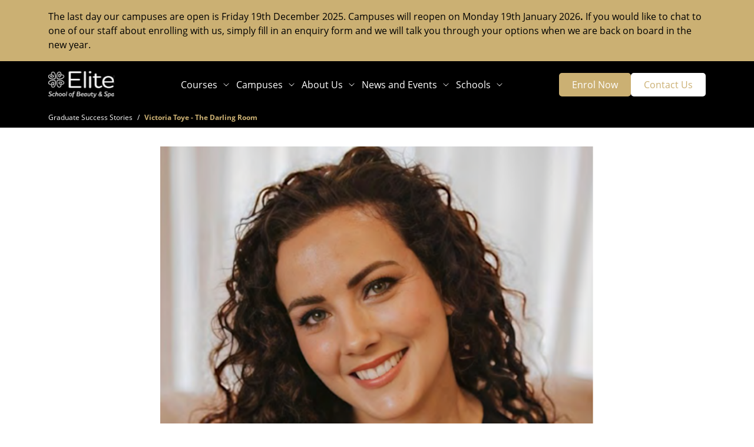

--- FILE ---
content_type: text/html; charset=utf-8
request_url: https://www.elitebeautyschool.co.nz/graduate-success-stories/victoria-toye
body_size: 19068
content:
<!DOCTYPE html><html lang="en" data-instance-id="966e5aebfb9ffb149f5a6c7191731a1698b767ceeba988f08260d6ff49aa270e"><head><meta charSet="utf-8"/><meta name="viewport" content="width=device-width, initial-scale=1"/><link rel="preload" as="image" href="/assets/elite-light.svg"/><link rel="preload" as="image" href="/assets/ic-hamburger-menu-light.svg"/><link rel="stylesheet" href="/_next/static/css/4c12b85b3c05f5de.css" data-precedence="next"/><link rel="preload" as="script" fetchPriority="low" href="/_next/static/chunks/webpack-ccdad3dc04946bb4.js"/><script src="/_next/static/chunks/fd9d1056-3bbc3ede2d541e97.js" async=""></script><script src="/_next/static/chunks/7023-2eca9f4fa2ef442b.js" async=""></script><script src="/_next/static/chunks/main-app-6c6e46d24d0fdaf9.js" async=""></script><script src="/_next/static/chunks/231-35cc943690700801.js" async=""></script><script src="/_next/static/chunks/2219-4ec68ab68f2ef02e.js" async=""></script><script src="/_next/static/chunks/4708-0a890d876d49e8be.js" async=""></script><script src="/_next/static/chunks/8313-075a8b463b6f28fb.js" async=""></script><script src="/_next/static/chunks/1202-220d8e5f90e6745d.js" async=""></script><script src="/_next/static/chunks/7901-160bef15181c3abe.js" async=""></script><script src="/_next/static/chunks/app/(pages)/%5B%5B...segment%5D%5D/error-0728a1ba2f16ba7a.js" async=""></script><script src="/_next/static/chunks/app/layout-2deae21b52c4affc.js" async=""></script><script src="/_next/static/chunks/app/error-908ee912af870fa3.js" async=""></script><script src="/_next/static/chunks/app/global-error-c8fff89ade94241e.js" async=""></script><script src="/_next/static/chunks/app/(pages)/%5B%5B...segment%5D%5D/not-found-62f6a049f1c84d77.js" async=""></script><script src="/_next/static/chunks/app/(pages)/layout-5d5a5113a2b94bcf.js" async=""></script><meta name="theme-color" content="#ffffff"/><title>Victoria Toye - The Darling Room | Elite</title><meta name="description" content="Victoria was one of the very first students to study at Elite. Now, Victoria is the proud owner of The Darling Room, a successful beauty salon that has been in business for over a decade."/><link rel="manifest" href="/manifest.webmanifest" crossorigin="use-credentials"/><meta name="msapplication-TileColor" content="#da532c"/><meta name="msapplication-TileImage" content="/mstile-150x150.png"/><link rel="canonical" href="https://www.elitebeautyschool.co.nz/graduate-success-stories/victoria-toye"/><link rel="alternate" hrefLang="en-NZ" href="https://www.elitebeautyschool.co.nz/graduate-success-stories/victoria-toye"/><meta name="format-detection" content="telephone=no, date=no, address=no, email=no, url=no"/><meta property="og:title" content="Victoria Toye - The Darling Room | Elite"/><meta property="og:description" content="Victoria was one of the very first students to study at Elite. Now, Victoria is the proud owner of The Darling Room, a successful beauty salon that has been in business for over a decade."/><meta property="og:url" content="https://www.elitebeautyschool.co.nz/graduate-success-stories/victoria-toye"/><meta property="og:site_name" content="Elite Beauty School"/><meta property="og:type" content="website"/><meta name="twitter:card" content="summary"/><meta name="twitter:title" content="Victoria Toye - The Darling Room | Elite"/><meta name="twitter:description" content="Victoria was one of the very first students to study at Elite. Now, Victoria is the proud owner of The Darling Room, a successful beauty salon that has been in business for over a decade."/><link rel="icon" href="/favicon-32x32.png" sizes="32x32"/><link rel="icon" href="/favicon-16x16.png" sizes="16x16"/><link rel="apple-touch-icon" href="/apple-touch-icon.png" sizes="180x180"/><script id=":R6ba:">!function(w,s,i) { w[s] = w[s] || {}; if (w[s][i]) return; w[s][i] = true; (function(a,s,y,n,c,h,i,d,e){s.className+=' '+y;
    h.start=1*new Date;h.end=i=function(){s.className=s.className.replace(RegExp(' ?'+y),'')};
    (a[n]=a[n]||[]).hide=h;setTimeout(function(){i();h.end=null},c);h.timeout=c;})(window,
      document.documentElement,'async-hide','dataLayer',4000,{ 'GTM-NKG4DBJ':true}); }(window, 'scriptRuns', ':R6ba:');</script><script id=":Raba:">!function(w,s,i) { w[s] = w[s] || {}; if (w[s][i]) return; w[s][i] = true; (function(w,d,s,l,i){w[l]=w[l]||[];w[l].push({'gtm.start':
  new Date().getTime(),event:'gtm.js'});var f=d.getElementsByTagName(s)[0],
  j=d.createElement(s),dl=l!='dataLayer'?'&l='+l:'';j.async=true;j.src=
  'https://sgtm.elitebeautyschool.co.nz/gtm.js?id='+i+dl;f.parentNode.insertBefore(j,f);
  })(window,document,'script','dataLayer','GTM-NKG4DBJ'); }(window, 'scriptRuns', ':Raba:');</script><script id=":R3ba:" type="text/javascript">!function(w,s,i) { w[s] = w[s] || {}; if (w[s][i]) return; w[s][i] = true; !function(a,b,c,d,e,f,g,h){a.RaygunObject=e,a[e]=a[e]||function(){
(a[e].o=a[e].o||[]).push(arguments)},f=b.createElement(c),g=b.getElementsByTagName(c)[0],
f.async=1,f.src=d,g.parentNode.insertBefore(f,g),h=a.onerror,a.onerror=function(b,c,d,f,g){
h&&h(b,c,d,f,g),g||(g=new Error(b)),a[e].q=a[e].q||[],a[e].q.push({
e:g})}}(window,document,"script","//cdn.raygun.io/raygun4js/raygun.min.js","rg4js");rg4js('apiKey', '1ChMxQ7AJvvSnBrqGBYPg');
  rg4js('enableCrashReporting', true);
  rg4js('setVersion', '20250730.0.238.1');
  rg4js('withTags', [ 'production', 'browser']);
  rg4js('options', {
    debugMode: false
  });
  var ERROR_BUFFER = [];
  var ERROR_BUFFER_LENGTH = 10;
  var ERROR_DUPE_THRESHOLD = 1;
  rg4js('onBeforeSend', function (payload) {
    var compare = function(a, b) { return JSON.stringify(a) === JSON.stringify(b) };
    try {
      // Dedupe by details (including breadcrumbs)
      if (ERROR_BUFFER.some(e => compare(e.Details, payload.Details))) return undefined;
      // Dedupe by error stack (excluding breadcrumbs)
      if (ERROR_BUFFER.filter(e => compare(e.Details.Error, payload.Details.Error)).length > ERROR_DUPE_THRESHOLD) return undefined;
    } finally {
      ERROR_BUFFER.push(payload);
      if (ERROR_BUFFER.length > ERROR_BUFFER_LENGTH) ERROR_BUFFER.shift();
    }
    return payload;
  }); }(window, 'scriptRuns', ':R3ba:');</script><script src="/_next/static/chunks/polyfills-78c92fac7aa8fdd8.js" noModule=""></script></head><body><noscript><iframe src="https://sgtm.elitebeautyschool.co.nz/ns.html?id=GTM-NKG4DBJ"
  height="0" width="0" style="display:none;visibility:hidden"></iframe></noscript><script id=":R2ja:">!function(w,s,i) { w[s] = w[s] || {}; if (w[s][i]) return; w[s][i] = true; window.dataLayer = window.dataLayer || [];
window.pageView = function (path) {
  window.dataLayer.push({
    'event': 'page_view',
    'page': {
      'page_path': path || (window.location.pathname+window.location.search),
      'page_location': window.location.href,
      'page_title': window.document.title
    }
  });
}
window.pageView(); }(window, 'scriptRuns', ':R2ja:');</script><div class="page bg-size--cover bg-pos-x--center"><div></div><div><div></div><div><div class="section height-per-breakpoint"><div class="section__background-mask"><div class="section__background justify-content-end background-per-breakpoint" style="--background:#cbb073ff"></div></div><div class="container"><div class="row"><div class="col-12 order-per-breakpoint height-per-breakpoint" style="--order:1"><div class="position-relative h-100"><div class="section__content h-100 pt-3 pb-3"><div class="rich-text"><p>The last day our campuses are open is Friday 19th December 2025. Campuses will reopen on Monday 19th January 2026<b>. </b>If you would like to chat to one of our staff about enrolling with us, simply fill in an enquiry form and we will talk you through your options when we are back on board in the new year.</p></div></div></div></div></div></div></div></div><header class="header--primary-dark header--above header"><nav class="navbar navbar-expand-lg navbar-light"><div class="container"><span class="navbar-brand"><a href="/"><img src="/assets/elite-light.svg" alt="Elite - School of Beauty &amp; Spa" width="112"/></a></span><div class="d-flex flex-grow-1 justify-content-end align-items-center"><ul class="d-none d-lg-flex flex-grow-1 navbar-nav justify-content-center mega-menu--dark mega-menu"><li class="nav-item mega-menu__nav-item--top-level mega-menu__nav-item--has-children mega-menu__nav-item"><div class="navigation-dropdown"><a class="nav-link">Courses</a><div class="navigation-dropdown__content"><h6 class="navigation-dropdown__title">Courses</h6><div class="navigation-dropdown__columns px-0"><div class="navigation-column"><div class="navigation-column__item"><div class="d-flex"><a class="px-0 nav-link nav-link--level-2" href="/makeup-beauty-courses">Beauty Courses</a></div><a class="nav-link nav-link--level-3" href="/makeup-beauty-courses/skincare-makeup-level-3">Certificate in Skincare &amp; Makeup Services</a><a class="nav-link nav-link--level-3" href="/makeup-beauty-courses/beauty-therapy-level-4">Certificate in Beauty Therapy</a><a class="nav-link nav-link--level-3" href="/makeup-beauty-courses/beauty-spa-therapy-level-5">Diploma in Beauty &amp; Spa Therapy</a></div></div><div class="navigation-column"><div class="navigation-column__item"><a class="nav-link nav-link--level-2" href="/about/international-certifications">International Certifications </a></div><div class="navigation-column__item"><a class="nav-link nav-link--level-2" href="/fees-free">Study Fees Free</a></div><div class="navigation-column__item"><a class="nav-link nav-link--level-2" href="/gateway-star">Gateway and STAR Programmes</a></div><div class="navigation-column__item"><a class="nav-link nav-link--level-2" href="/international-students">International Students </a></div></div></div></div></div></li><li class="nav-item mega-menu__nav-item--top-level mega-menu__nav-item--has-children mega-menu__nav-item"><div class="navigation-dropdown"><a class="nav-link">Campuses</a><div class="navigation-dropdown__content"><h6 class="navigation-dropdown__title">Campuses</h6><div class="navigation-dropdown__columns px-0"><div class="navigation-column"><div class="navigation-column__item"><a class="nav-link nav-link--level-2" href="/campuses">Our Campuses</a></div><div class="navigation-column__item"><a class="nav-link nav-link--level-2" href="/campuses/queen-street-auckland">Queen Street Auckland Campus</a></div><div class="navigation-column__item"><a class="nav-link nav-link--level-2" href="/campuses/wellington">Wellington Campus</a></div><div class="navigation-column__item"><a class="nav-link nav-link--level-2" href="/campuses/hamilton">Hamilton Campus</a></div><div class="navigation-column__item"><a class="nav-link nav-link--level-2" href="/client-treatments">Client Treatments</a></div></div></div></div></div></li><li class="nav-item mega-menu__nav-item--top-level mega-menu__nav-item--has-children mega-menu__nav-item"><div class="navigation-dropdown"><a class="nav-link">About Us</a><div class="navigation-dropdown__content"><h6 class="navigation-dropdown__title">About Us</h6><div class="navigation-dropdown__columns px-0"><div class="navigation-column"><div class="navigation-column__item"><a class="nav-link nav-link--level-2" href="/about">About Elite</a></div><div class="navigation-column__item"><a class="nav-link nav-link--level-2" href="/industry-partnerships">Industry Partnerships</a></div><div class="navigation-column__item"><a class="nav-link nav-link--level-2" href="/about/neurodiverse-and-disabled-learner-support">Neurodiverse and Disabled Learner Support</a></div><div class="navigation-column__item"><a class="nav-link nav-link--level-2" href="/about/student-resources">Student Resources</a></div><div class="navigation-column__item"><a class="nav-link nav-link--level-2" href="/about/work-with-us">Work With Us</a></div></div></div></div></div></li><li class="nav-item mega-menu__nav-item--top-level mega-menu__nav-item--has-children mega-menu__nav-item"><div class="navigation-dropdown"><a class="nav-link">News and Events</a><div class="navigation-dropdown__content"><h6 class="navigation-dropdown__title">News and Events</h6><div class="navigation-dropdown__columns px-0"><div class="navigation-column"><div class="navigation-column__item"><a class="nav-link nav-link--level-2" href="/open-days">Open Days</a></div><div class="navigation-column__item"><a class="nav-link nav-link--level-2" href="/articles">Latest News</a></div><div class="navigation-column__item"><a class="nav-link nav-link--level-2" href="/graduate-success-stories">Graduate Success Stories</a></div></div></div></div></div></li><li class="nav-item mega-menu__nav-item--top-level mega-menu__nav-item--has-children mega-menu__nav-item"><div class="navigation-dropdown"><a class="nav-link">Schools</a><div class="navigation-dropdown__content"><h6 class="navigation-dropdown__title">Schools</h6><div class="navigation-dropdown__columns px-0"><div class="navigation-column"><div class="navigation-column__item"><a target="_blank" rel="noreferrer" class="nav-link nav-link--level-2" href="https://www.yoobee.ac.nz/">Yoobee</a></div><div class="navigation-column__item"><a target="_blank" rel="noreferrer" class="nav-link nav-link--level-2" href="https://www.nzschooloftourism.co.nz/">NZ School of Tourism</a></div><div class="navigation-column__item"><a target="_blank" rel="noreferrer" class="nav-link nav-link--level-2" href="https://www.cutabove.ac.nz/">Cut Above</a></div><div class="navigation-column__item"><a target="_blank" rel="noreferrer" class="nav-link nav-link--level-2" href="https://www.healthcareacademy.ac.nz/">Healthcare Academy of NZ</a></div><div class="navigation-column__item"><a target="_blank" rel="noreferrer" class="nav-link nav-link--level-2" href="https://www.nzma.ac.nz/">NZMA</a></div><div class="navigation-column__item"><a target="_blank" rel="noreferrer" class="nav-link nav-link--level-2" href="https://www.nzis.co.nz/">NZ Institute of Sport</a></div><div class="navigation-column__item"><a target="_blank" rel="noreferrer" class="nav-link nav-link--level-2" href="https://culinarycollective.co.nz/">The Culinary Collective</a></div><div class="navigation-column__item"><a target="_blank" rel="noreferrer" class="nav-link nav-link--level-2" href="https://www.buildersacademy.co.nz/">Builders Academy NZ</a></div></div></div></div></div></li></ul><div class="d-flex justify-content-end"><div class="d-none d-lg-flex gap-2"><button class="btn btn-primary theme--accent">Enrol Now</button><a class="btn btn-secondary theme--accent" href="/contact-us-form">Contact Us</a></div><div class="d-lg-none"><button class="btn btn-primary theme--accent">Enrol Now</button></div></div><button aria-label="Toggle navigation" type="button" class="navbar-toggler collapsed"><img src="/assets/ic-hamburger-menu-light.svg" alt="Hamburger mobile menu" width="20" height="20"/></button></div></div></nav></header></div><main class="d-flex flex-column page__content"><div class="breadcrumb-wrapper" style="background-color:#000"><nav aria-label="breadcrumb" class="container breadcrumb--dark" itemScope="" itemType="https://schema.org/BreadcrumbList"><ol class="breadcrumb"><li itemScope="" itemType="https://schema.org/ListItem" itemProp="itemListElement" class="breadcrumb-item"><a itemProp="item" href="/graduate-success-stories"><meta itemProp="position" content="1"/><meta itemProp="name" content="Graduate Success Stories"/>Graduate Success Stories</a></li><li itemScope="" itemType="https://schema.org/ListItem" itemProp="itemListElement" class="breadcrumb-item active" aria-current="page"><meta itemProp="position" content="2"/><meta itemProp="name" content="Victoria Toye - The Darling Room"/>Victoria Toye - The Darling Room</li></ol></nav></div><div class="rich-text"><div class="section height-per-breakpoint"><div class="container"><div class="row"><div class="col-12 col-lg-10 col-xl-8 offset-lg-1 offset-xl-2 order-per-breakpoint height-per-breakpoint" style="--order:1"><div class="position-relative h-100"><div class="section__content h-100 pt-3 pb-4 pt-md-5 pb-md-5 pb-lg-6"><figure class="image width-per-breakpoint d-inline-block image--default"><img src="[data-uri]" alt="2 Victoria Toye - Elite Hamilton" class="img-fluid w-100"/></figure></div></div></div><div class="col-12 order-per-breakpoint height-per-breakpoint" style="--order:2"><div class="position-relative h-100"><div class="section__content h-100 pb-4 pb-md-5"><div class="rich-text"><h1><b>Victoria Toye - The Darling Room</b></h1><p><i>16 January 2023</i> - Victoria Toye, Elite School of Beauty and Spa graduate, has been featured in The UP 100 – a compelling showcase published by UP Education celebrating exceptional students that embody the transformative role of education.</p><p>The UP 100 tells the moving stories of 100 tertiary students and graduates across Australasia and beyond.</p><p>A farm girl at heart, Victoria moved from Raglan to Hamilton at 18-years-old to start work life as an office assistant. Graduating in 2005 with a <a class="rich-text-link" href="/makeup-beauty-courses/beauty-spa-therapy-level-5">Level 5 Professional Face, Body &amp; Spa Therapies</a> qualification, Victoria was one of the very first students to study at the Elite School of Beauty and Spa Hamilton campus.</p><p>Now, Victoria is the proud owner of The Darling Room, a successful beauty salon that has been in business for over a decade. Victoria has multiple therapists working at her clinic, which allows her to focus on operational and growth aspects of business. She says the Elite team played a monumental role in helping her set up her business and recruit excellent staff.</p><p>Her advice for budding therapists is to avoid the allure of profitability. At the end of the day, your quality of care is what will build a lasting reputation. With a commitment to establishing positive relationships, Victoria proves you can build a loyal client base as well as lifelong friends.</p><p>To read The UP 100, visit the <a target="_blank" rel="noreferrer" class="rich-text-link" href="https://www.up.education/the-up-100/">UP Education website</a>.</p></div></div></div></div></div></div></div></div></main><footer class="footer"><div class="rich-text"><div class="section height-per-breakpoint theme--dark"><div class="section__background-mask"><div class="section__background justify-content-end background-per-breakpoint theme--dark" style="--background:#cbb073ff"></div></div><div class="container"><div class="row"><div class="col-12 order-per-breakpoint height-per-breakpoint" style="--order:1"><div class="position-relative h-100"><div class="section__content h-100 pt-5"><figure class="image width-per-breakpoint d-inline-block image--default" style="--width:150px"><img src="[data-uri]" alt="elite-light" class="img-fluid w-100"/></figure></div></div></div><div class="col-12 col-md-3 order-per-breakpoint height-per-breakpoint" style="--order:2"><div class="position-relative h-100"><div class="section__content h-100 pt-5"><div class="rich-text"><p><a class="rich-text-link" href="/campuses/queen-street-auckland">Auckland Campus</a></p><p><a class="rich-text-link" href="/campuses/wellington">Wellington Campus</a></p><p><a class="rich-text-link" href="/campuses/hamilton">Hamilton Campus</a></p><p><a class="rich-text-link" href="tel:08004635483"><b>0800 463 5483</b></a></p><p>Partnered with</p></div><figure class="image width-per-breakpoint d-inline-block image--default" style="--width:150px"><img src="[data-uri]" alt="resized 170x21 White PNG (1)" class="img-fluid w-100"/></figure></div></div></div><div class="col-12 col-md-3 order-per-breakpoint height-per-breakpoint" style="--order:3"><div class="position-relative h-100"><div class="section__content h-100 pt-5"><div class="rich-text"><h6>Beauty Courses</h6><ul><li><p><a class="rich-text-link" href="/makeup-beauty-courses/skincare-makeup-level-3">Certificate in Skincare &amp; Makeup Services</a></p></li><li><p><a class="rich-text-link" href="/makeup-beauty-courses/beauty-therapy-level-4">Certificate in Beauty Therapy</a></p></li><li><p><a class="rich-text-link" href="/makeup-beauty-courses/beauty-spa-therapy-level-5">Diploma in Beauty &amp; Spa Therapy</a></p></li></ul></div></div></div></div><div class="col-12 col-md-3 col-xl-3 order-per-breakpoint height-per-breakpoint" style="--order:4"><div class="position-relative h-100"><div class="section__content h-100 pt-5"><div class="rich-text"><h6>About Elite</h6><ul><li><p><a class="rich-text-link" href="/about">About Us</a></p></li><li><p><a class="rich-text-link" href="/about/neurodiverse-and-disabled-learner-support">Neurodiverse and Disabled Learner Support</a></p></li><li><p><a class="rich-text-link" href="/industry-partnerships">Industry Partnerships</a></p></li><li><p><a class="rich-text-link" href="/about/student-resources">Student Resources</a></p></li><li><p><a class="rich-text-link" href="/about/work-with-us">Work With Us</a></p></li></ul><p> </p></div></div></div></div><div class="col-12 col-md-3 order-per-breakpoint height-per-breakpoint" style="--order:5"><div class="position-relative h-100"><div class="section__content h-100 pt-5"><div class="rich-text"><h6>News and Events</h6><ul><li><p><a class="rich-text-link" href="/open-days">Open Days</a></p></li><li><p><a class="rich-text-link" href="/articles">Latest News</a></p></li><li><p><a class="rich-text-link" href="/graduate-success-stories">Graduate Success Stories</a></p></li></ul><h6><a class="rich-text-link" href="/international-students">International Students</a></h6></div></div></div></div><div class="col-12 order-per-breakpoint height-per-breakpoint" style="--order:6"><div class="position-relative h-100"><div class="section__content h-100 pt-5 pb-5"><div class="rich-text"><p><a class="rich-text-link" href="/sitemap">Sitemap</a> | <a class="rich-text-link" href="/policies-and-procedures">Policies and Procedures</a></p><h6>Our Schools</h6><p><a target="_blank" rel="noreferrer" class="rich-text-link" href="https://cdu.up.education/">Charles Darwin University International College</a> | <a target="_blank" rel="noreferrer" class="rich-text-link" href="https://www.colab.edu.au/">Colab</a> | <a target="_blank" rel="noreferrer" class="rich-text-link" href="https://www.ichm.edu.au/">International College of Hotel Management</a> | <a target="_blank" rel="noreferrer" class="rich-text-link" href="https://www.nztertiarycollege.ac.nz/">NZ Tertiary College</a> | <a target="_blank" rel="noreferrer" class="rich-text-link" href="https://www.swinburneopen.edu.au/">Swinburne Open Australia</a> | <a target="_blank" rel="noreferrer" class="rich-text-link" href="https://www.up.education/">UP Education</a> | <a target="_blank" rel="noreferrer" class="rich-text-link" href="https://aut.up.education/">UPIC Auckland University of Technology</a> | <a target="_blank" rel="noreferrer" class="rich-text-link" href="https://wgtn.up.education/">UPIC </a><a target="_blank" rel="noreferrer" class="rich-text-link" href="https://wgtn.up.education/">Victoria University of Wellington</a> | <a target="_blank" rel="noreferrer" class="rich-text-link" href="https://www.internationalcollege.ac.nz/">University of Auckland International College</a> | <a target="_blank" rel="noreferrer" class="rich-text-link" href="https://utas.up.education/">University of Tasmania</a> <a target="_blank" rel="noreferrer" class="rich-text-link" href="https://utas.up.education/">International Pathway College</a></p></div></div></div></div></div></div></div><div class="section height-per-breakpoint"><div class="section__background-mask"><div class="section__background justify-content-end background-per-breakpoint d-block" style="--background:#000000ff"></div></div><div class="container"><div class="row"><div class="col-12 order-per-breakpoint height-per-breakpoint" style="--order:1"><div class="position-relative h-100"><div class="section__content h-100 pt-5 pb-5 text-center theme--dark"><div class="rich-text"><p>© 2025 Elite School of Beauty and Spa is one of the trading names for the registered PTE Yoobee Colleges. Your enrolment is with Yoobee Colleges Ltd and your qualification is issued by Yoobee Colleges. | <a class="rich-text-link" href="/privacy-policy">View our Privacy Policy</a> &amp; our <a class="rich-text-link" href="/terms">Terms &amp; Conditions.</a></p></div></div></div></div></div></div></div></div></footer></div><script src="/_next/static/chunks/webpack-ccdad3dc04946bb4.js" async=""></script><script>(self.__next_f=self.__next_f||[]).push([0]);self.__next_f.push([2,null])</script><script>self.__next_f.push([1,"1:HL[\"/_next/static/css/4c12b85b3c05f5de.css\",\"style\"]\n"])</script><script>self.__next_f.push([1,"2:I[95751,[],\"\"]\n5:I[39275,[],\"\"]\n7:I[35229,[\"231\",\"static/chunks/231-35cc943690700801.js\",\"2219\",\"static/chunks/2219-4ec68ab68f2ef02e.js\",\"4708\",\"static/chunks/4708-0a890d876d49e8be.js\",\"8313\",\"static/chunks/8313-075a8b463b6f28fb.js\",\"1202\",\"static/chunks/1202-220d8e5f90e6745d.js\",\"7901\",\"static/chunks/7901-160bef15181c3abe.js\",\"2075\",\"static/chunks/app/(pages)/%5B%5B...segment%5D%5D/error-0728a1ba2f16ba7a.js\"],\"default\"]\n8:I[61343,[],\"\"]\nb:I[81773,[\"3185\",\"static/chunks/app/layout-2deae21b52c4affc.js\"],\"default\"]\nd:I[27819,[\"3185\",\"static/chunks/app/layout-2deae21b52c4affc.js\"],\"default\"]\ne:I[62446,[\"7601\",\"static/chunks/app/error-908ee912af870fa3.js\"],\"default\"]\n10:I[96314,[\"6470\",\"static/chunks/app/global-error-c8fff89ade94241e.js\"],\"default\"]\n6:[\"segment\",\"graduate-success-stories/victoria-toye\",\"oc\"]\nc:T537,!function(a,b,c,d,e,f,g,h){a.RaygunObject=e,a[e]=a[e]||function(){\n(a[e].o=a[e].o||[]).push(arguments)},f=b.createElement(c),g=b.getElementsByTagName(c)[0],\nf.async=1,f.src=d,g.parentNode.insertBefore(f,g),h=a.onerror,a.onerror=function(b,c,d,f,g){\nh\u0026\u0026h(b,c,d,f,g),g||(g=new Error(b)),a[e].q=a[e].q||[],a[e].q.push({\ne:g})}}(window,document,\"script\",\"//cdn.raygun.io/raygun4js/raygun.min.js\",\"rg4js\");rg4js('apiKey', '1ChMxQ7AJvvSnBrqGBYPg');\n  rg4js('enableCrashReporting', true);\n  rg4js('setVersion', '20250730.0.238.1');\n  rg4js('withTags', [ 'production', 'browser']);\n  rg4js('options', {\n    debugMode: false\n  });\n  var ERROR_BUFFER = [];\n  var ERROR_BUFFER_LENGTH = 10;\n  var ERROR_DUPE_THRESHOLD = 1;\n  rg4js('onBeforeSend', function (payload) {\n    var compare = function(a, b) { return JSON.stringify(a) === JSON.stringify(b) };\n    try {\n      // Dedupe by details (including breadcrumbs)\n      if (ERROR_BUFFER.some(e =\u003e compare(e.Details, payload.Details))) return undefined;\n      // Dedupe by error stack (excluding breadcrumbs)\n      if (ERROR_BUFFER.filter(e =\u003e compare(e.Details.Error, payload.Details.Error)).length \u003e ERROR_DUPE_THRESHOLD) return undefined;\n    } finally {\n      ERROR_BUFFER.push(payl"])</script><script>self.__next_f.push([1,"oad);\n      if (ERROR_BUFFER.length \u003e ERROR_BUFFER_LENGTH) ERROR_BUFFER.shift();\n    }\n    return payload;\n  });11:[]\n"])</script><script>self.__next_f.push([1,"0:[[[\"$\",\"link\",\"0\",{\"rel\":\"stylesheet\",\"href\":\"/_next/static/css/4c12b85b3c05f5de.css\",\"precedence\":\"next\",\"crossOrigin\":\"$undefined\"}]],[\"$\",\"$L2\",null,{\"buildId\":\"7r1zs-CJ0g8PFgKPe_5bs\",\"assetPrefix\":\"\",\"initialCanonicalUrl\":\"/graduate-success-stories/victoria-toye?_rsc=mv0g5\",\"initialTree\":[\"\",{\"children\":[\"(pages)\",{\"children\":[[\"segment\",\"graduate-success-stories/victoria-toye\",\"oc\"],{\"children\":[\"__PAGE__\",{}]}]}]},\"$undefined\",\"$undefined\",true],\"initialSeedData\":[\"\",{\"children\":[\"(pages)\",{\"children\":[[\"segment\",\"graduate-success-stories/victoria-toye\",\"oc\"],{\"children\":[\"__PAGE__\",{},[[\"$L3\",\"$L4\"],null],null]},[\"$\",\"$L5\",null,{\"parallelRouterKey\":\"children\",\"segmentPath\":[\"children\",\"(pages)\",\"children\",\"$6\",\"children\"],\"error\":\"$7\",\"errorStyles\":[],\"errorScripts\":[],\"template\":[\"$\",\"$L8\",null,{}],\"templateStyles\":\"$undefined\",\"templateScripts\":\"$undefined\",\"notFound\":\"$L9\",\"notFoundStyles\":[],\"styles\":null}],null]},[\"$La\",null],null]},[[\"$\",\"html\",null,{\"lang\":\"en\",\"data-instance-id\":\"966e5aebfb9ffb149f5a6c7191731a1698b767ceeba988f08260d6ff49aa270e\",\"children\":[[\"$\",\"head\",null,{\"children\":[[[\"$\",\"$Lb\",\"markerConfig\",{\"dangerouslySetInnerHTML\":{\"__html\":\"window.markerConfig = {\\n    destination: '6685cb3658d5fd68d857d002',\\n    source: 'snippet',\\n    customData: {\\n      instanceId: '966e5aebfb9ffb149f5a6c7191731a1698b767ceeba988f08260d6ff49aa270e',\\n      applicationVersion: '20250730.0.238.1'\\n    },\\n  };\"}}],false],[[\"$\",\"$Lb\",\"gtmAntiFlickerScript\",{\"strategy\":\"beforeInteractive\",\"dangerouslySetInnerHTML\":{\"__html\":\"(function(a,s,y,n,c,h,i,d,e){s.className+=' '+y;\\n    h.start=1*new Date;h.end=i=function(){s.className=s.className.replace(RegExp(' ?'+y),'')};\\n    (a[n]=a[n]||[]).hide=h;setTimeout(function(){i();h.end=null},c);h.timeout=c;})(window,\\n      document.documentElement,'async-hide','dataLayer',4000,{ 'GTM-NKG4DBJ':true});\"}}],[\"$\",\"$Lb\",\"gtmScript\",{\"strategy\":\"beforeInteractive\",\"dangerouslySetInnerHTML\":{\"__html\":\"(function(w,d,s,l,i){w[l]=w[l]||[];w[l].push({'gtm.start':\\n  new Date().getTime(),event:'gtm.js'});var f=d.getElementsByTagName(s)[0],\\n  j=d.createElement(s),dl=l!='dataLayer'?'\u0026l='+l:'';j.async=true;j.src=\\n  'https://sgtm.elitebeautyschool.co.nz/gtm.js?id='+i+dl;f.parentNode.insertBefore(j,f);\\n  })(window,document,'script','dataLayer','GTM-NKG4DBJ');\"}}]],[\"$\",\"$Lb\",null,{\"type\":\"text/javascript\",\"strategy\":\"beforeInteractive\",\"dangerouslySetInnerHTML\":{\"__html\":\"$c\"}}]]}],[\"$\",\"body\",null,{\"children\":[[\"$\",\"noscript\",\"gtmNoScript\",{\"dangerouslySetInnerHTML\":{\"__html\":\"\u003ciframe src=\\\"https://sgtm.elitebeautyschool.co.nz/ns.html?id=GTM-NKG4DBJ\\\"\\n  height=\\\"0\\\" width=\\\"0\\\" style=\\\"display:none;visibility:hidden\\\"\u003e\u003c/iframe\u003e\"}}],[\"$\",\"$Ld\",null,{}],[\"$\",\"$L5\",null,{\"parallelRouterKey\":\"children\",\"segmentPath\":[\"children\"],\"error\":\"$e\",\"errorStyles\":[],\"errorScripts\":[],\"template\":[\"$\",\"$L8\",null,{}],\"templateStyles\":\"$undefined\",\"templateScripts\":\"$undefined\",\"notFound\":[[\"$\",\"title\",null,{\"children\":\"404: This page could not be found.\"}],[\"$\",\"div\",null,{\"style\":{\"fontFamily\":\"system-ui,\\\"Segoe UI\\\",Roboto,Helvetica,Arial,sans-serif,\\\"Apple Color Emoji\\\",\\\"Segoe UI Emoji\\\"\",\"height\":\"100vh\",\"textAlign\":\"center\",\"display\":\"flex\",\"flexDirection\":\"column\",\"alignItems\":\"center\",\"justifyContent\":\"center\"},\"children\":[\"$\",\"div\",null,{\"children\":[[\"$\",\"style\",null,{\"dangerouslySetInnerHTML\":{\"__html\":\"body{color:#000;background:#fff;margin:0}.next-error-h1{border-right:1px solid rgba(0,0,0,.3)}@media (prefers-color-scheme:dark){body{color:#fff;background:#000}.next-error-h1{border-right:1px solid rgba(255,255,255,.3)}}\"}}],[\"$\",\"h1\",null,{\"className\":\"next-error-h1\",\"style\":{\"display\":\"inline-block\",\"margin\":\"0 20px 0 0\",\"padding\":\"0 23px 0 0\",\"fontSize\":24,\"fontWeight\":500,\"verticalAlign\":\"top\",\"lineHeight\":\"49px\"},\"children\":\"404\"}],[\"$\",\"div\",null,{\"style\":{\"display\":\"inline-block\"},\"children\":[\"$\",\"h2\",null,{\"style\":{\"fontSize\":14,\"fontWeight\":400,\"lineHeight\":\"49px\",\"margin\":0},\"children\":\"This page could not be found.\"}]}]]}]}]],\"notFoundStyles\":[],\"styles\":null}]]}]]}],null],null],\"couldBeIntercepted\":false,\"initialHead\":[null,\"$Lf\"],\"globalErrorComponent\":\"$10\",\"missingSlots\":\"$W11\"}]]\n"])</script><script>self.__next_f.push([1,"12:I[7901,[\"231\",\"static/chunks/231-35cc943690700801.js\",\"2219\",\"static/chunks/2219-4ec68ab68f2ef02e.js\",\"4708\",\"static/chunks/4708-0a890d876d49e8be.js\",\"8313\",\"static/chunks/8313-075a8b463b6f28fb.js\",\"1202\",\"static/chunks/1202-220d8e5f90e6745d.js\",\"7901\",\"static/chunks/7901-160bef15181c3abe.js\",\"406\",\"static/chunks/app/(pages)/%5B%5B...segment%5D%5D/not-found-62f6a049f1c84d77.js\"],\"PageClient\"]\n13:I[65822,[\"4708\",\"static/chunks/4708-0a890d876d49e8be.js\",\"1962\",\"static/chunks/app/(pages)/layout-5d5a5113a2b94bcf.js\"],\"default\"]\n"])</script><script>self.__next_f.push([1,"9:[\"$\",\"$L12\",null,{\"page\":{\"type\":\"Entry\",\"content\":{\"sys\":{\"id\":\"47xJ2wDwwmhzSM8rdREXc3\",\"type\":\"Entry\",\"space\":{\"sys\":{\"id\":\"z4xkl05r6r87\"}},\"environment\":{\"sys\":{\"id\":\"production\"}},\"contentType\":{\"sys\":{\"id\":\"pageBasic\"}}},\"fields\":{\"name\":\"Page Not Found | Page\",\"title\":\"Page Not Found\",\"url\":\"/404\",\"routeHandler\":\"$undefined\",\"metaKeywords\":\"$undefined\",\"metaDescription\":\"$undefined\",\"ogImage\":\"$undefined\",\"breadcrumbName\":\"$undefined\",\"breadcrumbTheme\":\"Light\",\"breadcrumbBgColor\":\"$undefined\",\"hideBreadcrumbs\":false,\"navigationTitle\":\"$undefined\",\"systemPage\":\"$undefined\",\"noindex\":true,\"headerTheme\":\"Primary Dark\",\"headerPosition\":\"Above\",\"topic\":\"$undefined\",\"breadcrumbPosition\":\"Below\",\"microdataPageType\":\"$undefined\",\"additionalMicrodata\":\"$undefined\",\"parent\":\"$undefined\",\"app\":\"$undefined\",\"subNavigation\":\"$undefined\",\"hero\":\"$undefined\",\"canonicalLink\":\"$undefined\",\"body\":{\"data\":{},\"content\":[{\"data\":{\"target\":{\"sys\":{\"id\":\"1twBaFBVxX8ZRNJLxMGaYK\",\"type\":\"Entry\",\"space\":{\"sys\":{\"id\":\"z4xkl05r6r87\"}},\"environment\":{\"sys\":{\"id\":\"production\"}},\"contentType\":{\"sys\":{\"id\":\"section\"}}},\"fields\":{\"name\":\"Page Not Found | Section\",\"container\":\"Responsive\",\"layout\":{\"sys\":{\"id\":\"7iLa38uxmUHLIRGlsSC4Yz\",\"type\":\"Entry\",\"space\":{\"sys\":{\"id\":\"z4xkl05r6r87\"}},\"environment\":{\"sys\":{\"id\":\"production\"}},\"contentType\":{\"sys\":{\"id\":\"layout\"}}},\"fields\":{\"name\":\"Simple Banner\",\"settings\":{\"slots\":[{\"id\":\"8bd94c7f-b534-418c-b67e-446c972fe18d\",\"name\":\"Slot 1\",\"columnSpan\":{\"xs\":12},\"order\":{\"xs\":1},\"padding\":{\"xs\":{\"t\":8,\"b\":7},\"md\":{\"t\":11,\"b\":10},\"lg\":{\"t\":13,\"b\":12},\"sm\":{\"t\":9,\"b\":8},\"xl\":{\"t\":14,\"b\":13}}}]}},\"__used\":\"*\",\"__extensions\":[]},\"contents\":{\"contentLinks\":[{\"id\":\"3bcd4dfc-be7a-4f3c-9214-b04275f2e7dd\",\"slotId\":\"8bd94c7f-b534-418c-b67e-446c972fe18d\",\"slotName\":\"Slot 1\",\"entryId\":\"5m1xB4oYWtvYZmIxtiKBuq\"}]},\"references\":[{\"sys\":{\"id\":\"5m1xB4oYWtvYZmIxtiKBuq\",\"type\":\"Entry\",\"space\":{\"sys\":{\"id\":\"z4xkl05r6r87\"}},\"environment\":{\"sys\":{\"id\":\"production\"}},\"contentType\":{\"sys\":{\"id\":\"text\"}}},\"fields\":{\"name\":\"Page Not Found | Text\",\"body\":{\"nodeType\":\"document\",\"data\":{},\"content\":[{\"nodeType\":\"heading-1\",\"data\":{},\"content\":[{\"nodeType\":\"text\",\"value\":\"Sorry, the page was not found.\",\"marks\":[],\"data\":{}}]},{\"nodeType\":\"paragraph\",\"data\":{},\"content\":[{\"nodeType\":\"text\",\"value\":\"\",\"marks\":[],\"data\":{}}]},{\"nodeType\":\"paragraph\",\"data\":{},\"content\":[{\"nodeType\":\"text\",\"value\":\"\",\"marks\":[],\"data\":{}},{\"nodeType\":\"entry-hyperlink\",\"data\":{\"target\":{\"sys\":{\"id\":\"1nie958qGGc7S9CWyg1VA8\",\"type\":\"Entry\",\"space\":{\"sys\":{\"id\":\"z4xkl05r6r87\"}},\"environment\":{\"sys\":{\"id\":\"production\"}},\"contentType\":{\"sys\":{\"id\":\"pageBasic\"}}},\"fields\":{\"url\":\"/\",\"title\":\"Home\",\"navigationTitle\":\"$undefined\"},\"__used\":[\"url\",\"title\",\"navigationTitle\"],\"__extensions\":[{\"hasRun\":false,\"fields\":[\"containsFaq\"],\"used\":{}},{\"hasRun\":false,\"fields\":[\"topic\"],\"used\":{}},{\"hasRun\":false,\"fields\":[\"nodes\"],\"used\":{}}]}},\"content\":[{\"nodeType\":\"text\",\"value\":\"Return to homepage.\",\"marks\":[],\"data\":{}}]},{\"nodeType\":\"text\",\"value\":\"\",\"marks\":[],\"data\":{}}]},{\"nodeType\":\"paragraph\",\"data\":{},\"content\":[{\"nodeType\":\"text\",\"value\":\"\",\"marks\":[],\"data\":{}}]}]}},\"__used\":\"*\",\"__extensions\":[]}]},\"__used\":\"*\",\"__extensions\":[]}},\"content\":[],\"nodeType\":\"embedded-entry-block\"},{\"data\":{},\"content\":[{\"data\":{},\"marks\":[],\"value\":\"\",\"nodeType\":\"text\"}],\"nodeType\":\"paragraph\"},{\"data\":{},\"content\":[{\"data\":{},\"marks\":[],\"value\":\"\",\"nodeType\":\"text\"}],\"nodeType\":\"paragraph\"}],\"nodeType\":\"document\"},\"containsFaq\":\"$undefined\"},\"__used\":[\"name\",\"title\",\"url\",\"routeHandler\",\"metaKeywords\",\"metaDescription\",\"ogImage\",\"breadcrumbName\",\"breadcrumbTheme\",\"breadcrumbBgColor\",\"hideBreadcrumbs\",\"navigationTitle\",\"systemPage\",\"noindex\",\"headerTheme\",\"headerPosition\",\"topic\",\"breadcrumbPosition\",\"microdataPageType\",\"additionalMicrodata\",\"parent\",\"app\",\"subNavigation\",\"hero\",\"canonicalLink\",\"body\",\"containsFaq\"],\"__extensions\":[{\"hasRun\":true,\"fields\":[\"containsFaq\"],\"used\":{}},{\"hasRun\":true,\"fields\":[\"topic\"],\"used\":{\"47xJ2wDwwmhzSM8rdREXc3\":[\"url\"]}},{\"hasRun\":false,\"fields\":[\"nodes\"],\"used\":{}}]},\"query\":{\"name\":\"notFoundPage\",\"params\":{}},\"empty\":false,\"debug\":false},\"preview\":\"$undefined\"}]\n"])</script><script>self.__next_f.push([1,"4:[\"$\",\"$L12\",null,{\"page\":{\"type\":\"Entry\",\"content\":{\"sys\":{\"id\":\"7ttJfrNiXUnHKgMik9Svj8\",\"type\":\"Entry\",\"space\":{\"sys\":{\"id\":\"z4xkl05r6r87\"}},\"environment\":{\"sys\":{\"id\":\"production\"}},\"contentType\":{\"sys\":{\"id\":\"pageBasic\"}}},\"fields\":{\"name\":\"Victoria Toye - The Darling Room | Page\",\"title\":\"Victoria Toye - The Darling Room\",\"url\":\"/graduate-success-stories/victoria-toye\",\"routeHandler\":\"$undefined\",\"metaKeywords\":\"$undefined\",\"metaDescription\":\"Victoria was one of the very first students to study at Elite. Now, Victoria is the proud owner of The Darling Room, a successful beauty salon that has been in business for over a decade.\",\"ogImage\":\"$undefined\",\"breadcrumbName\":\"Victoria Toye - The Darling Room\",\"breadcrumbTheme\":\"Dark\",\"breadcrumbBgColor\":\"#000\",\"hideBreadcrumbs\":false,\"navigationTitle\":\"Victoria Toye - The Darling Room\",\"systemPage\":\"$undefined\",\"noindex\":\"$undefined\",\"headerTheme\":\"Primary Dark\",\"headerPosition\":\"Above\",\"topic\":\"$undefined\",\"breadcrumbPosition\":\"Below\",\"microdataPageType\":\"$undefined\",\"additionalMicrodata\":\"$undefined\",\"parent\":{\"sys\":{\"id\":\"717l45thrzOBDCoc83VDLz\",\"type\":\"Entry\",\"space\":{\"sys\":{\"id\":\"z4xkl05r6r87\"}},\"environment\":{\"sys\":{\"id\":\"production\"}},\"contentType\":{\"sys\":{\"id\":\"pageBasic\"}}},\"fields\":{\"title\":\"Graduate Success Stories\",\"url\":\"/graduate-success-stories\",\"breadcrumbName\":\"Graduate Success Stories\",\"parent\":\"$undefined\"},\"__used\":[\"title\",\"url\",\"breadcrumbName\",\"parent\"],\"__extensions\":[{\"hasRun\":false,\"fields\":[\"containsFaq\"],\"used\":{}},{\"hasRun\":false,\"fields\":[\"topic\"],\"used\":{}},{\"hasRun\":false,\"fields\":[\"nodes\"],\"used\":{}}]},\"app\":\"$undefined\",\"subNavigation\":\"$undefined\",\"hero\":\"$undefined\",\"canonicalLink\":\"$undefined\",\"body\":{\"data\":{},\"content\":[{\"data\":{\"target\":{\"sys\":{\"id\":\"4eVMqJQIcEkjDZOsYBVIE2\",\"type\":\"Entry\",\"space\":{\"sys\":{\"id\":\"z4xkl05r6r87\"}},\"environment\":{\"sys\":{\"id\":\"production\"}},\"contentType\":{\"sys\":{\"id\":\"section\"}}},\"fields\":{\"name\":\"Victoria Toye - The Darling Room | Content Section\",\"container\":\"Responsive\",\"layout\":{\"sys\":{\"id\":\"2dlazBORQWtQGuSJsL1LtV\",\"type\":\"Entry\",\"space\":{\"sys\":{\"id\":\"z4xkl05r6r87\"}},\"environment\":{\"sys\":{\"id\":\"production\"}},\"contentType\":{\"sys\":{\"id\":\"layout\"}}},\"fields\":{\"name\":\"2 Row | Image \u0026 Plain Text\",\"settings\":{\"slots\":[{\"id\":\"ea6a8cfe-46b1-4b2b-a7ad-452995e19553\",\"name\":\"Slot 1\",\"columnSpan\":{\"xs\":12,\"lg\":10,\"xl\":8},\"order\":{\"xs\":1},\"padding\":{\"xs\":{\"b\":4,\"t\":3},\"md\":{\"b\":5,\"t\":5},\"lg\":{\"b\":6}},\"offset\":{\"lg\":1,\"xl\":2}},{\"id\":\"4003ced7-f2ee-4e75-8dca-c5cd5b8df395\",\"name\":\"Slot 2\",\"columnSpan\":{\"xs\":12},\"order\":{\"xs\":2},\"padding\":{\"xs\":{\"b\":4},\"md\":{\"b\":5}}}]}},\"__used\":\"*\",\"__extensions\":[]},\"contents\":{\"contentLinks\":[{\"id\":\"c8fcbb90-8ef8-4c58-9a4f-92ff1330ffc4\",\"slotId\":\"4003ced7-f2ee-4e75-8dca-c5cd5b8df395\",\"slotName\":\"Slot 2\",\"entryId\":\"2LfXV0jD5ofHxSlLqt36V5\"},{\"id\":\"a5687cca-b31a-4690-b5ae-6e970d228d09\",\"slotId\":\"ea6a8cfe-46b1-4b2b-a7ad-452995e19553\",\"slotName\":\"Slot 1\",\"entryId\":\"6NDPWBGmQe8O90ZTaCi2jy\"}]},\"references\":[{\"sys\":{\"id\":\"2LfXV0jD5ofHxSlLqt36V5\",\"type\":\"Entry\",\"space\":{\"sys\":{\"id\":\"z4xkl05r6r87\"}},\"environment\":{\"sys\":{\"id\":\"production\"}},\"contentType\":{\"sys\":{\"id\":\"text\"}}},\"fields\":{\"name\":\"Victoria Toye - The Darling Room | Text\",\"body\":{\"nodeType\":\"document\",\"data\":{},\"content\":[{\"nodeType\":\"heading-1\",\"data\":{},\"content\":[{\"nodeType\":\"text\",\"value\":\"Victoria Toye - The Darling Room\",\"marks\":[{\"type\":\"bold\"}],\"data\":{}}]},{\"nodeType\":\"paragraph\",\"data\":{},\"content\":[{\"nodeType\":\"text\",\"value\":\"16 January 2023\",\"marks\":[{\"type\":\"italic\"}],\"data\":{}},{\"nodeType\":\"text\",\"value\":\" - Victoria Toye, Elite School of Beauty and Spa graduate, has been featured in The UP 100 – a compelling showcase published by UP Education celebrating exceptional students that embody the transformative role of education.\",\"marks\":[],\"data\":{}}]},{\"nodeType\":\"paragraph\",\"data\":{},\"content\":[{\"nodeType\":\"text\",\"value\":\"The UP 100 tells the moving stories of 100 tertiary students and graduates across Australasia and beyond.\",\"marks\":[],\"data\":{}}]},{\"nodeType\":\"paragraph\",\"data\":{},\"content\":[{\"nodeType\":\"text\",\"value\":\"A farm girl at heart, Victoria moved from Raglan to Hamilton at 18-years-old to start work life as an office assistant. Graduating in 2005 with a \",\"marks\":[],\"data\":{}},{\"nodeType\":\"entry-hyperlink\",\"data\":{\"target\":{\"sys\":{\"id\":\"2MGsAcBz2V5KA9niO0eZ8X\",\"type\":\"Entry\",\"space\":{\"sys\":{\"id\":\"z4xkl05r6r87\"}},\"environment\":{\"sys\":{\"id\":\"production\"}},\"contentType\":{\"sys\":{\"id\":\"pageCourse\"}}},\"fields\":{\"url\":\"/makeup-beauty-courses/beauty-spa-therapy-level-5\",\"title\":\"Diploma in Beauty \u0026 Spa Therapy\",\"navigationTitle\":\"Diploma in Beauty \u0026 Spa Therapy\"},\"__used\":[\"url\",\"title\",\"navigationTitle\"],\"__extensions\":[{\"hasRun\":false,\"fields\":[\"containsFaq\"],\"used\":{}},{\"hasRun\":false,\"fields\":[\"topic\"],\"used\":{}},{\"hasRun\":false,\"fields\":[\"nodes\"],\"used\":{}},{\"hasRun\":false,\"fields\":[\"upCourseTitle\",\"courseMode\",\"courseWorkload\",\"offerCategory\"],\"used\":{}}]}},\"content\":[{\"nodeType\":\"text\",\"value\":\"Level 5 Professional Face, Body \u0026 Spa Therapies\",\"marks\":[],\"data\":{}}]},{\"nodeType\":\"text\",\"value\":\" qualification, Victoria was one of the very first students to study at the Elite School of Beauty and Spa Hamilton campus.\",\"marks\":[],\"data\":{}}]},{\"nodeType\":\"paragraph\",\"data\":{},\"content\":[{\"nodeType\":\"text\",\"value\":\"Now, Victoria is the proud owner of The Darling Room, a successful beauty salon that has been in business for over a decade. Victoria has multiple therapists working at her clinic, which allows her to focus on operational and growth aspects of business. She says the Elite team played a monumental role in helping her set up her business and recruit excellent staff.\",\"marks\":[],\"data\":{}}]},{\"nodeType\":\"paragraph\",\"data\":{},\"content\":[{\"nodeType\":\"text\",\"value\":\"Her advice for budding therapists is to avoid the allure of profitability. At the end of the day, your quality of care is what will build a lasting reputation. With a commitment to establishing positive relationships, Victoria proves you can build a loyal client base as well as lifelong friends.\",\"marks\":[],\"data\":{}}]},{\"nodeType\":\"paragraph\",\"data\":{},\"content\":[{\"nodeType\":\"text\",\"value\":\"To read The UP 100, visit the \",\"marks\":[],\"data\":{}},{\"nodeType\":\"hyperlink\",\"data\":{\"uri\":\"https://www.up.education/the-up-100/\"},\"content\":[{\"nodeType\":\"text\",\"value\":\"UP Education website\",\"marks\":[],\"data\":{}}]},{\"nodeType\":\"text\",\"value\":\".\",\"marks\":[],\"data\":{}}]}]}},\"__used\":\"*\",\"__extensions\":[]},{\"sys\":{\"id\":\"6NDPWBGmQe8O90ZTaCi2jy\",\"type\":\"Entry\",\"space\":{\"sys\":{\"id\":\"z4xkl05r6r87\"}},\"environment\":{\"sys\":{\"id\":\"production\"}},\"contentType\":{\"sys\":{\"id\":\"image\"}}},\"fields\":{\"name\":\"Victoria Toye - The Darling Room | Image\",\"style\":\"Default\",\"image\":{\"metadata\":{\"tags\":[],\"concepts\":[]},\"sys\":{\"space\":{\"sys\":{\"type\":\"Link\",\"linkType\":\"Space\",\"id\":\"z4xkl05r6r87\"}},\"id\":\"4AAGBdjt0OzzCctfTo3Kew\",\"type\":\"Asset\",\"createdAt\":\"2024-11-24T22:30:01.500Z\",\"updatedAt\":\"2024-11-24T22:30:01.500Z\",\"environment\":{\"sys\":{\"id\":\"production\",\"type\":\"Link\",\"linkType\":\"Environment\"}},\"publishedVersion\":3,\"revision\":1},\"fields\":{\"title\":\"2 Victoria Toye - Elite Hamilton\",\"description\":\"Photo of Victoria Toye.\",\"file\":{\"url\":\"//images.ctfassets.net/z4xkl05r6r87/4AAGBdjt0OzzCctfTo3Kew/1d44676f1c8c6ebd79853ff3bcf2946b/2_Victoria_Toye_-_Elite_Hamilton.PNG\",\"details\":{\"size\":368205,\"image\":{\"width\":578,\"height\":466}},\"fileName\":\"2_Victoria_Toye_-_Elite_Hamilton.PNG\",\"contentType\":\"image/png\"}}}},\"__used\":\"*\",\"__extensions\":[]}]},\"__used\":\"*\",\"__extensions\":[]}},\"content\":[],\"nodeType\":\"embedded-entry-block\"},{\"data\":{},\"content\":[{\"data\":{},\"marks\":[],\"value\":\"\",\"nodeType\":\"text\"}],\"nodeType\":\"paragraph\"}],\"nodeType\":\"document\"},\"containsFaq\":\"$undefined\"},\"__used\":[\"name\",\"title\",\"url\",\"routeHandler\",\"metaKeywords\",\"metaDescription\",\"ogImage\",\"breadcrumbName\",\"breadcrumbTheme\",\"breadcrumbBgColor\",\"hideBreadcrumbs\",\"navigationTitle\",\"systemPage\",\"noindex\",\"headerTheme\",\"headerPosition\",\"topic\",\"breadcrumbPosition\",\"microdataPageType\",\"additionalMicrodata\",\"parent\",\"app\",\"subNavigation\",\"hero\",\"canonicalLink\",\"body\",\"containsFaq\"],\"__extensions\":[{\"hasRun\":true,\"fields\":[\"containsFaq\"],\"used\":{}},{\"hasRun\":true,\"fields\":[\"topic\"],\"used\":{\"7ttJfrNiXUnHKgMik9Svj8\":[\"url\"]}},{\"hasRun\":false,\"fields\":[\"nodes\"],\"used\":{}}]},\"query\":{\"name\":\"page\",\"params\":{\"fields.url\":\"/graduate-success-stories/victoria-toye\"}},\"empty\":false,\"debug\":false},\"preview\":\"$undefined\"}]\n"])</script><script>self.__next_f.push([1,"14:{\"fontFamily\":\"system-ui,\\\"Segoe UI\\\",Roboto,Helvetica,Arial,sans-serif,\\\"Apple Color Emoji\\\",\\\"Segoe UI Emoji\\\"\",\"height\":\"100vh\",\"textAlign\":\"center\",\"display\":\"flex\",\"flexDirection\":\"column\",\"alignItems\":\"center\",\"justifyContent\":\"center\"}\n15:{\"display\":\"inline-block\",\"margin\":\"0 20px 0 0\",\"padding\":\"0 23px 0 0\",\"fontSize\":24,\"fontWeight\":500,\"verticalAlign\":\"top\",\"lineHeight\":\"49px\"}\n16:{\"display\":\"inline-block\"}\n17:{\"fontSize\":14,\"fontWeight\":400,\"lineHeight\":\"49px\",\"margin\":0}\n"])</script><script>self.__next_f.push([1,"a:[\"$\",\"$L13\",null,{\"defaultApp\":{\"type\":\"Entry\",\"content\":{\"sys\":{\"id\":\"MeBQpJowStY2pfXEKZDMm\",\"type\":\"Entry\",\"space\":{\"sys\":{\"id\":\"z4xkl05r6r87\"}},\"environment\":{\"sys\":{\"id\":\"production\"}},\"contentType\":{\"sys\":{\"id\":\"app\"}}},\"fields\":{\"default\":true,\"pageTitleFormat\":\"{{page.fields.title}} | Elite\",\"siteOgImage\":\"$undefined\",\"headerNavigation\":{\"$id\":\"fd057c8c-9c79-4fa5-a0b6-88fb4c626515\",\"$type\":\"Custom\",\"items\":[{\"$id\":\"2fafa878-a5a2-45e1-bf19-fca88e3da520\",\"name\":\"Our Courses\",\"$type\":\"Custom\",\"title\":\"Courses\",\"columns\":[{\"$id\":\"5b469867-cf58-41f2-b6c2-cd802ad27909\",\"name\":\"Beauty Courses | Column 1\",\"$type\":\"Custom\",\"items\":[{\"$id\":\"a09b1902-8e56-45eb-b093-3d9e890a24e7\",\"link\":{\"$id\":\"e2b62c5b-c1c9-453c-a1a4-feb111d134a6\",\"sys\":{\"id\":\"1pOrsnbN6JEE4kMZGTqgts\",\"type\":\"Link\",\"linkType\":\"Entry\"},\"$type\":\"Link\"},\"$type\":\"Custom\",\"items\":[{\"$id\":\"6bd1682f-90fe-44f1-a0ca-c3d32e43f0d2\",\"sys\":{\"id\":\"5FoIpNIbXvCfKDtWTNxCmd\",\"type\":\"Link\",\"linkType\":\"Entry\"},\"$type\":\"Link\"},{\"$id\":\"c4a8e31b-7046-4815-88de-42b2618bd657\",\"sys\":{\"id\":\"4vfHuRyQLBS3FzzK7IKWTi\",\"type\":\"Link\",\"linkType\":\"Entry\"},\"$type\":\"Link\"},{\"$id\":\"7abc8545-8de4-431f-8db6-480b42dfb7f6\",\"sys\":{\"id\":\"2MGsAcBz2V5KA9niO0eZ8X\",\"type\":\"Link\",\"linkType\":\"Entry\"},\"$type\":\"Link\"}],\"title\":\"Beauty Courses\",\"$objectType\":\"navigation\"}],\"$objectType\":\"navigationColumn\"},{\"$id\":\"ffe6df22-2d4d-4eaf-a3f7-663f36b48404\",\"name\":\"More Info | Column 2 \",\"$type\":\"Custom\",\"items\":[{\"$id\":\"b1944ae6-99db-48e7-9f90-b897a1e60e3e\",\"sys\":{\"id\":\"6vmcSsk20i2qeMF4b0Ejrp\",\"type\":\"Link\",\"linkType\":\"Entry\"},\"$type\":\"Link\"},{\"$id\":\"aa8cd5ed-fef4-40a5-a4d1-8e18902a1180\",\"sys\":{\"id\":\"4XRJSgIIPGmZOX2tYrxsrN\",\"type\":\"Link\",\"linkType\":\"Entry\"},\"$type\":\"Link\"},{\"$id\":\"2611f56d-3c92-4487-aa22-7b08e7848c55\",\"sys\":{\"id\":\"7vJ9OAw2mrhCnKjvWIYgIw\",\"type\":\"Link\",\"linkType\":\"Entry\"},\"$type\":\"Link\"},{\"$id\":\"68673ca2-a96a-49f3-8ce3-0cafbd432bcd\",\"sys\":{\"id\":\"3TinpoJ9Aef15ZMiQ4cC3x\",\"type\":\"Link\",\"linkType\":\"Entry\"},\"$type\":\"Link\"}],\"$objectType\":\"navigationColumn\"}],\"$objectType\":\"navigationDropdown\"},{\"$id\":\"2fef0283-dc36-407c-b9bb-584154538b29\",\"$type\":\"Custom\",\"title\":\"Campuses\",\"columns\":[{\"$id\":\"34b9a417-6be4-43ba-a810-b388e86d4895\",\"name\":\"Campuses Column\",\"$type\":\"Custom\",\"items\":[{\"$id\":\"050ab389-3950-468b-81e7-905a53c4f6d8\",\"sys\":{\"id\":\"6FNNemT7kyAMsRsP2BwgKO\",\"type\":\"Link\",\"linkType\":\"Entry\"},\"$type\":\"Link\"},{\"$id\":\"8801b848-6921-492f-9edf-286d6795c42f\",\"sys\":{\"id\":\"1528eNuGOk9Y5zO2GQzVqd\",\"type\":\"Link\",\"linkType\":\"Entry\"},\"$type\":\"Link\"},{\"$id\":\"f91037a6-e629-4f5b-9437-4ec7033554be\",\"sys\":{\"id\":\"43maifx1FRFlxPL1FWG9kP\",\"type\":\"Link\",\"linkType\":\"Entry\"},\"$type\":\"Link\"},{\"$id\":\"7bb971be-bbc6-4a42-b78c-4f4f75d65252\",\"sys\":{\"id\":\"4BuGVjSbTYTvsMQf2gLwMx\",\"type\":\"Link\",\"linkType\":\"Entry\"},\"$type\":\"Link\"},{\"$id\":\"51251d9e-0ac9-4892-9ef3-8942647ca4a1\",\"sys\":{\"id\":\"7wG1u3bIhtDP5bqbivtw02\",\"type\":\"Link\",\"linkType\":\"Entry\"},\"$type\":\"Link\"}],\"$objectType\":\"navigationColumn\"}],\"$objectType\":\"navigationDropdown\"},{\"$id\":\"fb904a86-b711-4f79-9a09-3de961bd3270\",\"name\":\"About Us\",\"$type\":\"Custom\",\"title\":\"About Us\",\"columns\":[{\"$id\":\"1eb325bc-c04d-422d-874c-fbc38b073d7e\",\"name\":\"About Elite\",\"$type\":\"Custom\",\"items\":[{\"$id\":\"46341cc9-c9ce-4b7f-8b4e-8534392197e7\",\"sys\":{\"id\":\"64ivOWrVMjxAEwvqTQqe36\",\"type\":\"Link\",\"linkType\":\"Entry\"},\"$type\":\"Link\"},{\"$id\":\"2c0aeefb-c0ec-4ce2-b95e-4fb630e4634c\",\"sys\":{\"id\":\"2JWpvy17KwNlolEj4ykCdx\",\"type\":\"Link\",\"linkType\":\"Entry\"},\"$type\":\"Link\"},{\"$id\":\"1a9aa0b2-3528-48c7-9cb2-804eeec0e384\",\"sys\":{\"id\":\"4SdPtLich5epmAKrvbEiaq\",\"type\":\"Link\",\"linkType\":\"Entry\"},\"$type\":\"Link\"},{\"$id\":\"9b4c701b-4229-474b-8a49-bfa4cc33fb65\",\"sys\":{\"id\":\"6aCnWHBU9WtMcYcrq2hcQs\",\"type\":\"Link\",\"linkType\":\"Entry\"},\"$type\":\"Link\"},{\"$id\":\"08f1b0d6-fef5-49aa-be48-078a61a0be3b\",\"sys\":{\"id\":\"4X7dDuotzYXMhVTUWzE2FT\",\"type\":\"Link\",\"linkType\":\"Entry\"},\"$type\":\"Link\"}],\"$objectType\":\"navigationColumn\"}],\"$objectType\":\"navigationDropdown\"},{\"$id\":\"4e453159-0b36-4027-9b28-f0fb0bc3667e\",\"$type\":\"Custom\",\"title\":\"News and Events\",\"columns\":[{\"$id\":\"ec9b4d0e-ff73-4a59-babf-ea535ce22101\",\"name\":\"News and Events\",\"$type\":\"Custom\",\"items\":[{\"$id\":\"c78f864f-c340-4c9a-a0fe-37cbfdd12e44\",\"sys\":{\"id\":\"2RI7Eyy6xLQkGqzWk9bJ4e\",\"type\":\"Link\",\"linkType\":\"Entry\"},\"$type\":\"Link\"},{\"$id\":\"62351ce6-d0e3-438f-bf3c-1fabb2aa9aea\",\"sys\":{\"id\":\"011ojWJ8XNg0wWuwsWXNn8\",\"type\":\"Link\",\"linkType\":\"Entry\"},\"$type\":\"Link\"},{\"$id\":\"5edfb97a-77b2-43cc-994b-b169574e55ed\",\"sys\":{\"id\":\"717l45thrzOBDCoc83VDLz\",\"type\":\"Link\",\"linkType\":\"Entry\"},\"$type\":\"Link\"}],\"$objectType\":\"navigationColumn\"}],\"$objectType\":\"navigationDropdown\"},{\"$id\":\"af1f64ea-a0e3-4f22-aaff-5be276b10e4d\",\"$type\":\"Custom\",\"title\":\"Schools\",\"columns\":[{\"$id\":\"8494c5ee-3686-460a-8279-26c5862542c7\",\"name\":\"Schools\",\"$type\":\"Custom\",\"items\":[{\"$id\":\"1144fb5c-ff5e-4210-b293-c75da7b3e65b\",\"sys\":{\"id\":\"56VZxhqEYp6ZOXo5TgV2Rk\",\"type\":\"Link\",\"linkType\":\"Entry\"},\"$type\":\"Link\"},{\"$id\":\"c712ae1a-f834-4cfa-b9bb-aae7833f1a4c\",\"sys\":{\"id\":\"2C1AR6qjwce03JURc184FU\",\"type\":\"Link\",\"linkType\":\"Entry\"},\"$type\":\"Link\"},{\"$id\":\"983f3bb7-ef46-40f9-ac7e-149a94ae09a6\",\"sys\":{\"id\":\"5hiITfxxwUi04SnzeZl6Br\",\"type\":\"Link\",\"linkType\":\"Entry\"},\"$type\":\"Link\"},{\"$id\":\"5f5274ac-d756-46bd-acdc-3c5e32cc8702\",\"sys\":{\"id\":\"6izGDaAWfqghd1IelKkfq4\",\"type\":\"Link\",\"linkType\":\"Entry\"},\"$type\":\"Link\"},{\"$id\":\"df7ab4ee-abc9-4932-b315-f2df8fd6a3fd\",\"sys\":{\"id\":\"5URdkMfuS3D77KvoSmw7kn\",\"type\":\"Link\",\"linkType\":\"Entry\"},\"$type\":\"Link\"},{\"$id\":\"080eea9a-28f4-4b9a-b7b3-c7e4c6bc2a59\",\"sys\":{\"id\":\"3PoOh6s0cuqXNl7GjQSaS9\",\"type\":\"Link\",\"linkType\":\"Entry\"},\"$type\":\"Link\"},{\"$id\":\"a8a0b060-af40-4cf8-aa1f-ed095c8840e6\",\"sys\":{\"id\":\"75g1EkTbuXXRfzeF2KeYcO\",\"type\":\"Link\",\"linkType\":\"Entry\"},\"$type\":\"Link\"},{\"$id\":\"83302f26-94a5-470f-889d-59a14ec421ad\",\"sys\":{\"id\":\"2iOfs3azATgbtUzhwvAzjz\",\"type\":\"Link\",\"linkType\":\"Entry\"},\"$type\":\"Link\"}],\"$objectType\":\"navigationColumn\"}],\"$objectType\":\"navigationDropdown\"}],\"$objectType\":\"headerNavigation\"},\"headerNavigationMedia\":\"$undefined\",\"organizationDescription\":\"$undefined\",\"telephone\":\"$undefined\",\"logoLink\":{\"sys\":{\"id\":\"1nie958qGGc7S9CWyg1VA8\",\"type\":\"Entry\",\"space\":{\"sys\":{\"id\":\"z4xkl05r6r87\"}},\"environment\":{\"sys\":{\"id\":\"production\"}},\"contentType\":{\"sys\":{\"id\":\"pageBasic\"}}},\"fields\":{\"url\":\"/\"},\"__used\":[\"url\"],\"__extensions\":[{\"hasRun\":false,\"fields\":[\"containsFaq\"],\"used\":{}},{\"hasRun\":false,\"fields\":[\"topic\"],\"used\":{}},{\"hasRun\":false,\"fields\":[\"nodes\"],\"used\":{}}]},\"footer\":{\"data\":{},\"content\":[{\"data\":{\"target\":{\"sys\":{\"id\":\"EcyHByIHK4ge8y383Ix47\",\"type\":\"Entry\",\"space\":{\"sys\":{\"id\":\"z4xkl05r6r87\"}},\"environment\":{\"sys\":{\"id\":\"production\"}},\"contentType\":{\"sys\":{\"id\":\"section\"}}},\"fields\":{\"name\":\"Footer\",\"container\":\"Responsive\",\"layout\":{\"sys\":{\"id\":\"7yrdDMnKY9dOM0zkeSq2GG\",\"type\":\"Entry\",\"space\":{\"sys\":{\"id\":\"z4xkl05r6r87\"}},\"environment\":{\"sys\":{\"id\":\"production\"}},\"contentType\":{\"sys\":{\"id\":\"layout\"}}},\"fields\":{\"name\":\"Footer layout\",\"settings\":{\"slots\":[{\"id\":\"150518fe-2c77-422b-b8ba-b2a16a05e0e2\",\"name\":\"Slot 1\",\"columnSpan\":{\"xs\":12},\"order\":{\"xs\":1},\"padding\":{\"xs\":{\"t\":5}}},{\"id\":\"8fa84673-2052-4230-a65e-e655732f7ca0\",\"name\":\"Slot 2\",\"columnSpan\":{\"xs\":12,\"md\":3},\"order\":{\"xs\":2},\"padding\":{\"xs\":{\"t\":5}}},{\"id\":\"d72aff5f-77af-45db-9736-8f06fd722e45\",\"name\":\"Slot 3\",\"columnSpan\":{\"xs\":12,\"md\":3},\"order\":{\"xs\":3},\"padding\":{\"xs\":{\"t\":5}}},{\"id\":\"2500a307-46b1-4953-bfbe-f85d66fc08c3\",\"name\":\"Slot 4\",\"columnSpan\":{\"xs\":12,\"md\":3,\"xl\":3},\"order\":{\"xs\":4},\"padding\":{\"xs\":{\"t\":5}}},{\"id\":\"257ae149-2c27-42d8-9ffe-178e14ebd8ed\",\"name\":\"Slot 5\",\"columnSpan\":{\"xs\":12,\"md\":3},\"order\":{\"xs\":5},\"padding\":{\"xs\":{\"t\":5}}},{\"id\":\"6844dd32-972a-458d-8490-7cac176e3c63\",\"name\":\"Slot 6\",\"columnSpan\":{\"xs\":12},\"order\":{\"xs\":6},\"padding\":{\"xs\":{\"t\":5,\"b\":5}}}]}},\"__used\":\"*\",\"__extensions\":[]},\"contents\":{\"contentLinks\":[{\"id\":\"429d6c97-f7c4-455c-8a67-6fe5fbf65504\",\"slotId\":\"150518fe-2c77-422b-b8ba-b2a16a05e0e2\",\"slotName\":\"Slot 1\",\"entryId\":\"2UxyC0BW1OgGcxP8AonFfz\"},{\"id\":\"b9fab2b1-b3ff-4abd-8def-d416854926f2\",\"slotId\":\"2500a307-46b1-4953-bfbe-f85d66fc08c3\",\"slotName\":\"Slot 5\",\"entryId\":\"6faoQR7Ea0v4T67XB8uvUs\"},{\"id\":\"5febec82-478a-4600-9abf-cd909de54301\",\"slotId\":\"257ae149-2c27-42d8-9ffe-178e14ebd8ed\",\"slotName\":\"Slot 4\",\"entryId\":\"6jevoDyl9KQSoV2nwoowgn\"},{\"id\":\"40c998c4-bbb3-4fef-b8e7-f90498a6aa7c\",\"slotId\":\"6844dd32-972a-458d-8490-7cac176e3c63\",\"slotName\":\"Slot 6\",\"entryId\":\"3ySvNh7rmigWfSKiq3PCMI\"},{\"id\":\"57434dea-09e1-405e-b11c-a7ffc4c5c712\",\"slotId\":\"8fa84673-2052-4230-a65e-e655732f7ca0\",\"slotName\":\"Slot 2\",\"entryId\":\"5XzZU8wcHAbnQ37OzP1JBQ\"},{\"id\":\"4f1f6f73-c28a-4b9c-a14b-63773a31dc89\",\"slotId\":\"8fa84673-2052-4230-a65e-e655732f7ca0\",\"slotName\":\"Slot 2\",\"entryId\":\"6WbVNlzK0qUWAtPtQ9snre\"},{\"id\":\"31440080-349d-4c72-96d3-56751690bb56\",\"slotId\":\"d72aff5f-77af-45db-9736-8f06fd722e45\",\"slotName\":\"Slot 3\",\"entryId\":\"45PiuXYdexGAAbcRTDyy19\"}],\"sectionBackgroundSettings\":{\"layers\":[{\"sys\":{\"type\":\"Link\",\"id\":\"4XJrTm9MdzCgk0UkO78hbo\",\"linkType\":\"Entry\"}}],\"themes\":[\"Dark\"]}},\"references\":[{\"sys\":{\"id\":\"2UxyC0BW1OgGcxP8AonFfz\",\"type\":\"Entry\",\"space\":{\"sys\":{\"id\":\"z4xkl05r6r87\"}},\"environment\":{\"sys\":{\"id\":\"production\"}},\"contentType\":{\"sys\":{\"id\":\"image\"}}},\"fields\":{\"name\":\"Elite Footer Logo\",\"style\":\"Default\",\"image\":{\"metadata\":{\"tags\":[],\"concepts\":[]},\"sys\":{\"space\":{\"sys\":{\"type\":\"Link\",\"linkType\":\"Space\",\"id\":\"z4xkl05r6r87\"}},\"id\":\"3KN6i4sbAXoUnQ8M2NQuPV\",\"type\":\"Asset\",\"createdAt\":\"2024-09-09T06:14:45.286Z\",\"updatedAt\":\"2024-09-09T06:14:45.286Z\",\"environment\":{\"sys\":{\"id\":\"production\",\"type\":\"Link\",\"linkType\":\"Environment\"}},\"publishedVersion\":3,\"revision\":1},\"fields\":{\"title\":\"elite-light\",\"description\":\"\",\"file\":{\"url\":\"//images.ctfassets.net/z4xkl05r6r87/3KN6i4sbAXoUnQ8M2NQuPV/89a533a43bfd89fb7a067ecaad6b9f7f/elite-light.svg\",\"details\":{\"size\":35810,\"image\":{\"width\":112,\"height\":45}},\"fileName\":\"elite-light.svg\",\"contentType\":\"image/svg+xml\"}}},\"width\":{\"xs\":\"150\"}},\"__used\":\"*\",\"__extensions\":[]},{\"sys\":{\"id\":\"6faoQR7Ea0v4T67XB8uvUs\",\"type\":\"Entry\",\"space\":{\"sys\":{\"id\":\"z4xkl05r6r87\"}},\"environment\":{\"sys\":{\"id\":\"production\"}},\"contentType\":{\"sys\":{\"id\":\"text\"}}},\"fields\":{\"name\":\"About Elite\",\"body\":{\"nodeType\":\"document\",\"data\":{},\"content\":[{\"nodeType\":\"heading-6\",\"data\":{},\"content\":[{\"nodeType\":\"text\",\"value\":\"About Elite\",\"marks\":[],\"data\":{}}]},{\"nodeType\":\"unordered-list\",\"data\":{},\"content\":[{\"nodeType\":\"list-item\",\"data\":{},\"content\":[{\"nodeType\":\"paragraph\",\"data\":{},\"content\":[{\"nodeType\":\"text\",\"value\":\"\",\"marks\":[],\"data\":{}},{\"nodeType\":\"entry-hyperlink\",\"data\":{\"target\":{\"sys\":{\"id\":\"64ivOWrVMjxAEwvqTQqe36\",\"type\":\"Entry\",\"space\":{\"sys\":{\"id\":\"z4xkl05r6r87\"}},\"environment\":{\"sys\":{\"id\":\"production\"}},\"contentType\":{\"sys\":{\"id\":\"pageBasic\"}}},\"fields\":{\"url\":\"/about\",\"title\":\"About Us\",\"navigationTitle\":\"About Elite\"},\"__used\":[\"url\",\"title\",\"navigationTitle\"],\"__extensions\":[{\"hasRun\":false,\"fields\":[\"containsFaq\"],\"used\":{}},{\"hasRun\":false,\"fields\":[\"topic\"],\"used\":{}},{\"hasRun\":false,\"fields\":[\"nodes\"],\"used\":{}}]}},\"content\":[{\"nodeType\":\"text\",\"value\":\"About Us\",\"marks\":[],\"data\":{}}]},{\"nodeType\":\"text\",\"value\":\"\",\"marks\":[],\"data\":{}}]}]},{\"nodeType\":\"list-item\",\"data\":{},\"content\":[{\"nodeType\":\"paragraph\",\"data\":{},\"content\":[{\"nodeType\":\"text\",\"value\":\"\",\"marks\":[],\"data\":{}},{\"nodeType\":\"entry-hyperlink\",\"data\":{\"target\":{\"sys\":{\"id\":\"4SdPtLich5epmAKrvbEiaq\",\"type\":\"Entry\",\"space\":{\"sys\":{\"id\":\"z4xkl05r6r87\"}},\"environment\":{\"sys\":{\"id\":\"production\"}},\"contentType\":{\"sys\":{\"id\":\"pageBasic\"}}},\"fields\":{\"url\":\"/about/neurodiverse-and-disabled-learner-support\",\"title\":\"Neurodiverse and Disabled Learner Support\",\"navigationTitle\":\"Neurodiverse and Disabled Learner Support\"},\"__used\":[\"url\",\"title\",\"navigationTitle\"],\"__extensions\":[{\"hasRun\":false,\"fields\":[\"containsFaq\"],\"used\":{}},{\"hasRun\":false,\"fields\":[\"topic\"],\"used\":{}},{\"hasRun\":false,\"fields\":[\"nodes\"],\"used\":{}}]}},\"content\":[{\"nodeType\":\"text\",\"value\":\"Neurodiverse and Disabled Learner Support\",\"marks\":[],\"data\":{}}]},{\"nodeType\":\"text\",\"value\":\"\",\"marks\":[],\"data\":{}}]}]},{\"nodeType\":\"list-item\",\"data\":{},\"content\":[{\"nodeType\":\"paragraph\",\"data\":{},\"content\":[{\"nodeType\":\"text\",\"value\":\"\",\"marks\":[],\"data\":{}},{\"nodeType\":\"entry-hyperlink\",\"data\":{\"target\":{\"sys\":{\"id\":\"2JWpvy17KwNlolEj4ykCdx\",\"type\":\"Entry\",\"space\":{\"sys\":{\"id\":\"z4xkl05r6r87\"}},\"environment\":{\"sys\":{\"id\":\"production\"}},\"contentType\":{\"sys\":{\"id\":\"pageBasic\"}}},\"fields\":{\"url\":\"/industry-partnerships\",\"title\":\"Industry Partnerships\",\"navigationTitle\":\"Industry Partnerships\"},\"__used\":[\"url\",\"title\",\"navigationTitle\"],\"__extensions\":[{\"hasRun\":false,\"fields\":[\"containsFaq\"],\"used\":{}},{\"hasRun\":false,\"fields\":[\"topic\"],\"used\":{}},{\"hasRun\":false,\"fields\":[\"nodes\"],\"used\":{}}]}},\"content\":[{\"nodeType\":\"text\",\"value\":\"Industry Partnerships\",\"marks\":[],\"data\":{}}]},{\"nodeType\":\"text\",\"value\":\"\",\"marks\":[],\"data\":{}}]}]},{\"nodeType\":\"list-item\",\"data\":{},\"content\":[{\"nodeType\":\"paragraph\",\"data\":{},\"content\":[{\"nodeType\":\"text\",\"value\":\"\",\"marks\":[],\"data\":{}},{\"nodeType\":\"entry-hyperlink\",\"data\":{\"target\":{\"sys\":{\"id\":\"6aCnWHBU9WtMcYcrq2hcQs\",\"type\":\"Entry\",\"space\":{\"sys\":{\"id\":\"z4xkl05r6r87\"}},\"environment\":{\"sys\":{\"id\":\"production\"}},\"contentType\":{\"sys\":{\"id\":\"pageBasic\"}}},\"fields\":{\"url\":\"/about/student-resources\",\"title\":\"Student Resources\",\"navigationTitle\":\"Student Resources\"},\"__used\":[\"url\",\"title\",\"navigationTitle\"],\"__extensions\":[{\"hasRun\":false,\"fields\":[\"containsFaq\"],\"used\":{}},{\"hasRun\":false,\"fields\":[\"topic\"],\"used\":{}},{\"hasRun\":false,\"fields\":[\"nodes\"],\"used\":{}}]}},\"content\":[{\"nodeType\":\"text\",\"value\":\"Student Resources\",\"marks\":[],\"data\":{}}]},{\"nodeType\":\"text\",\"value\":\"\",\"marks\":[],\"data\":{}}]}]},{\"nodeType\":\"list-item\",\"data\":{},\"content\":[{\"nodeType\":\"paragraph\",\"data\":{},\"content\":[{\"nodeType\":\"text\",\"value\":\"\",\"marks\":[],\"data\":{}},{\"nodeType\":\"entry-hyperlink\",\"data\":{\"target\":{\"sys\":{\"id\":\"4X7dDuotzYXMhVTUWzE2FT\",\"type\":\"Entry\",\"space\":{\"sys\":{\"id\":\"z4xkl05r6r87\"}},\"environment\":{\"sys\":{\"id\":\"production\"}},\"contentType\":{\"sys\":{\"id\":\"pageBasic\"}}},\"fields\":{\"url\":\"/about/work-with-us\",\"title\":\"Work With Us\",\"navigationTitle\":\"Work With Us\"},\"__used\":[\"url\",\"title\",\"navigationTitle\"],\"__extensions\":[{\"hasRun\":false,\"fields\":[\"containsFaq\"],\"used\":{}},{\"hasRun\":false,\"fields\":[\"topic\"],\"used\":{}},{\"hasRun\":false,\"fields\":[\"nodes\"],\"used\":{}}]}},\"content\":[{\"nodeType\":\"text\",\"value\":\"Work With Us\",\"marks\":[],\"data\":{}}]},{\"nodeType\":\"text\",\"value\":\"\",\"marks\":[],\"data\":{}}]}]}]},{\"nodeType\":\"paragraph\",\"data\":{},\"content\":[{\"nodeType\":\"text\",\"value\":\"\",\"marks\":[],\"data\":{}}]},{\"nodeType\":\"paragraph\",\"data\":{},\"content\":[{\"nodeType\":\"text\",\"value\":\"\",\"marks\":[],\"data\":{}}]}]}},\"__used\":\"*\",\"__extensions\":[]},{\"sys\":{\"id\":\"6jevoDyl9KQSoV2nwoowgn\",\"type\":\"Entry\",\"space\":{\"sys\":{\"id\":\"z4xkl05r6r87\"}},\"environment\":{\"sys\":{\"id\":\"production\"}},\"contentType\":{\"sys\":{\"id\":\"text\"}}},\"fields\":{\"name\":\"News and Events\",\"body\":{\"nodeType\":\"document\",\"data\":{},\"content\":[{\"nodeType\":\"heading-6\",\"data\":{},\"content\":[{\"nodeType\":\"text\",\"value\":\"News and Events\",\"marks\":[],\"data\":{}}]},{\"nodeType\":\"unordered-list\",\"data\":{},\"content\":[{\"nodeType\":\"list-item\",\"data\":{},\"content\":[{\"nodeType\":\"paragraph\",\"data\":{},\"content\":[{\"nodeType\":\"text\",\"value\":\"\",\"marks\":[],\"data\":{}},{\"nodeType\":\"entry-hyperlink\",\"data\":{\"target\":{\"sys\":{\"id\":\"2RI7Eyy6xLQkGqzWk9bJ4e\",\"type\":\"Entry\",\"space\":{\"sys\":{\"id\":\"z4xkl05r6r87\"}},\"environment\":{\"sys\":{\"id\":\"production\"}},\"contentType\":{\"sys\":{\"id\":\"pageBasic\"}}},\"fields\":{\"url\":\"/open-days\",\"title\":\"Open Days\",\"navigationTitle\":\"Open Days\"},\"__used\":[\"url\",\"title\",\"navigationTitle\"],\"__extensions\":[{\"hasRun\":false,\"fields\":[\"containsFaq\"],\"used\":{}},{\"hasRun\":false,\"fields\":[\"topic\"],\"used\":{}},{\"hasRun\":false,\"fields\":[\"nodes\"],\"used\":{}}]}},\"content\":[{\"nodeType\":\"text\",\"value\":\"Open Days\",\"marks\":[],\"data\":{}}]},{\"nodeType\":\"text\",\"value\":\"\",\"marks\":[],\"data\":{}}]}]},{\"nodeType\":\"list-item\",\"data\":{},\"content\":[{\"nodeType\":\"paragraph\",\"data\":{},\"content\":[{\"nodeType\":\"text\",\"value\":\"\",\"marks\":[],\"data\":{}},{\"nodeType\":\"entry-hyperlink\",\"data\":{\"target\":{\"sys\":{\"id\":\"011ojWJ8XNg0wWuwsWXNn8\",\"type\":\"Entry\",\"space\":{\"sys\":{\"id\":\"z4xkl05r6r87\"}},\"environment\":{\"sys\":{\"id\":\"production\"}},\"contentType\":{\"sys\":{\"id\":\"pageBasic\"}}},\"fields\":{\"url\":\"/articles\",\"title\":\"Latest News\",\"navigationTitle\":\"Latest News\"},\"__used\":[\"url\",\"title\",\"navigationTitle\"],\"__extensions\":[{\"hasRun\":false,\"fields\":[\"containsFaq\"],\"used\":{}},{\"hasRun\":false,\"fields\":[\"topic\"],\"used\":{}},{\"hasRun\":false,\"fields\":[\"nodes\"],\"used\":{}}]}},\"content\":[{\"nodeType\":\"text\",\"value\":\"Latest News\",\"marks\":[],\"data\":{}}]},{\"nodeType\":\"text\",\"value\":\"\",\"marks\":[],\"data\":{}}]}]},{\"nodeType\":\"list-item\",\"data\":{},\"content\":[{\"nodeType\":\"paragraph\",\"data\":{},\"content\":[{\"nodeType\":\"text\",\"value\":\"\",\"marks\":[],\"data\":{}},{\"nodeType\":\"entry-hyperlink\",\"data\":{\"target\":{\"sys\":{\"id\":\"717l45thrzOBDCoc83VDLz\",\"type\":\"Entry\",\"space\":{\"sys\":{\"id\":\"z4xkl05r6r87\"}},\"environment\":{\"sys\":{\"id\":\"production\"}},\"contentType\":{\"sys\":{\"id\":\"pageBasic\"}}},\"fields\":{\"url\":\"/graduate-success-stories\",\"title\":\"Graduate Success Stories\",\"navigationTitle\":\"Graduate Success Stories\"},\"__used\":[\"url\",\"title\",\"navigationTitle\"],\"__extensions\":[{\"hasRun\":false,\"fields\":[\"containsFaq\"],\"used\":{}},{\"hasRun\":false,\"fields\":[\"topic\"],\"used\":{}},{\"hasRun\":false,\"fields\":[\"nodes\"],\"used\":{}}]}},\"content\":[{\"nodeType\":\"text\",\"value\":\"Graduate Success Stories\",\"marks\":[],\"data\":{}}]},{\"nodeType\":\"text\",\"value\":\"\",\"marks\":[],\"data\":{}}]}]}]},{\"nodeType\":\"heading-6\",\"data\":{},\"content\":[{\"nodeType\":\"text\",\"value\":\"\",\"marks\":[],\"data\":{}},{\"nodeType\":\"entry-hyperlink\",\"data\":{\"target\":{\"sys\":{\"id\":\"3TinpoJ9Aef15ZMiQ4cC3x\",\"type\":\"Entry\",\"space\":{\"sys\":{\"id\":\"z4xkl05r6r87\"}},\"environment\":{\"sys\":{\"id\":\"production\"}},\"contentType\":{\"sys\":{\"id\":\"pageBasic\"}}},\"fields\":{\"url\":\"/international-students\",\"title\":\"International Students \",\"navigationTitle\":\"International Students \"},\"__used\":[\"url\",\"title\",\"navigationTitle\"],\"__extensions\":[{\"hasRun\":false,\"fields\":[\"containsFaq\"],\"used\":{}},{\"hasRun\":false,\"fields\":[\"topic\"],\"used\":{}},{\"hasRun\":false,\"fields\":[\"nodes\"],\"used\":{}}]}},\"content\":[{\"nodeType\":\"text\",\"value\":\"International Students\",\"marks\":[],\"data\":{}}]},{\"nodeType\":\"text\",\"value\":\"\",\"marks\":[],\"data\":{}}]},{\"nodeType\":\"paragraph\",\"data\":{},\"content\":[{\"nodeType\":\"text\",\"value\":\"\",\"marks\":[],\"data\":{}}]}]}},\"__used\":\"*\",\"__extensions\":[]},{\"sys\":{\"id\":\"3ySvNh7rmigWfSKiq3PCMI\",\"type\":\"Entry\",\"space\":{\"sys\":{\"id\":\"z4xkl05r6r87\"}},\"environment\":{\"sys\":{\"id\":\"production\"}},\"contentType\":{\"sys\":{\"id\":\"text\"}}},\"fields\":{\"name\":\"Our Schools\",\"body\":{\"nodeType\":\"document\",\"data\":{},\"content\":[{\"nodeType\":\"paragraph\",\"data\":{},\"content\":[{\"nodeType\":\"text\",\"value\":\"\",\"marks\":[],\"data\":{}},{\"nodeType\":\"entry-hyperlink\",\"data\":{\"target\":{\"sys\":{\"id\":\"5f25H6ifmrkbtYOF3Z2LLS\",\"type\":\"Entry\",\"space\":{\"sys\":{\"id\":\"z4xkl05r6r87\"}},\"environment\":{\"sys\":{\"id\":\"production\"}},\"contentType\":{\"sys\":{\"id\":\"pageBasic\"}}},\"fields\":{\"url\":\"/sitemap\",\"title\":\"Sitemap\",\"navigationTitle\":\"Sitemap\"},\"__used\":[\"url\",\"title\",\"navigationTitle\"],\"__extensions\":[{\"hasRun\":false,\"fields\":[\"containsFaq\"],\"used\":{}},{\"hasRun\":false,\"fields\":[\"topic\"],\"used\":{}},{\"hasRun\":false,\"fields\":[\"nodes\"],\"used\":{}}]}},\"content\":[{\"nodeType\":\"text\",\"value\":\"Sitemap\",\"marks\":[],\"data\":{}}]},{\"nodeType\":\"text\",\"value\":\" | \",\"marks\":[],\"data\":{}},{\"nodeType\":\"entry-hyperlink\",\"data\":{\"target\":{\"sys\":{\"id\":\"2rd34bqMIAHMSMIoEoxXRR\",\"type\":\"Entry\",\"space\":{\"sys\":{\"id\":\"z4xkl05r6r87\"}},\"environment\":{\"sys\":{\"id\":\"production\"}},\"contentType\":{\"sys\":{\"id\":\"pageBasic\"}}},\"fields\":{\"url\":\"/policies-and-procedures\",\"title\":\"Policies and Procedures\",\"navigationTitle\":\"Policies and Procedures\"},\"__used\":[\"url\",\"title\",\"navigationTitle\"],\"__extensions\":[{\"hasRun\":false,\"fields\":[\"containsFaq\"],\"used\":{}},{\"hasRun\":false,\"fields\":[\"topic\"],\"used\":{}},{\"hasRun\":false,\"fields\":[\"nodes\"],\"used\":{}}]}},\"content\":[{\"nodeType\":\"text\",\"value\":\"Policies and Procedures\",\"marks\":[],\"data\":{}}]},{\"nodeType\":\"text\",\"value\":\"\",\"marks\":[],\"data\":{}}]},{\"nodeType\":\"heading-6\",\"data\":{},\"content\":[{\"nodeType\":\"text\",\"value\":\"Our Schools\",\"marks\":[],\"data\":{}}]},{\"nodeType\":\"paragraph\",\"data\":{},\"content\":[{\"nodeType\":\"text\",\"value\":\"\",\"marks\":[],\"data\":{}},{\"nodeType\":\"hyperlink\",\"data\":{\"uri\":\"https://cdu.up.education/\"},\"content\":[{\"nodeType\":\"text\",\"value\":\"Charles Darwin University International College\",\"marks\":[],\"data\":{}}]},{\"nodeType\":\"text\",\"value\":\" | \",\"marks\":[],\"data\":{}},{\"nodeType\":\"hyperlink\",\"data\":{\"uri\":\"https://www.colab.edu.au/\"},\"content\":[{\"nodeType\":\"text\",\"value\":\"Colab\",\"marks\":[],\"data\":{}}]},{\"nodeType\":\"text\",\"value\":\" | \",\"marks\":[],\"data\":{}},{\"nodeType\":\"hyperlink\",\"data\":{\"uri\":\"https://www.ichm.edu.au/\"},\"content\":[{\"nodeType\":\"text\",\"value\":\"International College of Hotel Management\",\"marks\":[],\"data\":{}}]},{\"nodeType\":\"text\",\"value\":\" | \",\"marks\":[],\"data\":{}},{\"nodeType\":\"hyperlink\",\"data\":{\"uri\":\"https://www.nztertiarycollege.ac.nz/\"},\"content\":[{\"nodeType\":\"text\",\"value\":\"NZ Tertiary College\",\"marks\":[],\"data\":{}}]},{\"nodeType\":\"text\",\"value\":\" | \",\"marks\":[],\"data\":{}},{\"nodeType\":\"hyperlink\",\"data\":{\"uri\":\"https://www.swinburneopen.edu.au/\"},\"content\":[{\"nodeType\":\"text\",\"value\":\"Swinburne Open Australia\",\"marks\":[],\"data\":{}}]},{\"nodeType\":\"text\",\"value\":\" | \",\"marks\":[],\"data\":{}},{\"nodeType\":\"hyperlink\",\"data\":{\"uri\":\"https://www.up.education/\"},\"content\":[{\"nodeType\":\"text\",\"value\":\"UP Education\",\"marks\":[],\"data\":{}}]},{\"nodeType\":\"text\",\"value\":\" | \",\"marks\":[],\"data\":{}},{\"nodeType\":\"hyperlink\",\"data\":{\"uri\":\"https://aut.up.education/\"},\"content\":[{\"nodeType\":\"text\",\"value\":\"UPIC Auckland University of Technology\",\"marks\":[],\"data\":{}}]},{\"nodeType\":\"text\",\"value\":\" | \",\"marks\":[],\"data\":{}},{\"nodeType\":\"hyperlink\",\"data\":{\"uri\":\"https://wgtn.up.education/\"},\"content\":[{\"nodeType\":\"text\",\"value\":\"UPIC \",\"marks\":[],\"data\":{}}]},{\"nodeType\":\"text\",\"value\":\"\",\"marks\":[],\"data\":{}},{\"nodeType\":\"hyperlink\",\"data\":{\"uri\":\"https://wgtn.up.education/\"},\"content\":[{\"nodeType\":\"text\",\"value\":\"Victoria University of Wellington\",\"marks\":[],\"data\":{}}]},{\"nodeType\":\"text\",\"value\":\" | \",\"marks\":[],\"data\":{}},{\"nodeType\":\"hyperlink\",\"data\":{\"uri\":\"https://www.internationalcollege.ac.nz/\"},\"content\":[{\"nodeType\":\"text\",\"value\":\"University of Auckland International College\",\"marks\":[],\"data\":{}}]},{\"nodeType\":\"text\",\"value\":\" | \",\"marks\":[],\"data\":{}},{\"nodeType\":\"hyperlink\",\"data\":{\"uri\":\"https://utas.up.education/\"},\"content\":[{\"nodeType\":\"text\",\"value\":\"University of Tasmania\",\"marks\":[],\"data\":{}}]},{\"nodeType\":\"text\",\"value\":\" \",\"marks\":[],\"data\":{}},{\"nodeType\":\"hyperlink\",\"data\":{\"uri\":\"https://utas.up.education/\"},\"content\":[{\"nodeType\":\"text\",\"value\":\"International Pathway College\",\"marks\":[],\"data\":{}}]},{\"nodeType\":\"text\",\"value\":\"\",\"marks\":[],\"data\":{}}]}]}},\"__used\":\"*\",\"__extensions\":[]},{\"sys\":{\"id\":\"5XzZU8wcHAbnQ37OzP1JBQ\",\"type\":\"Entry\",\"space\":{\"sys\":{\"id\":\"z4xkl05r6r87\"}},\"environment\":{\"sys\":{\"id\":\"production\"}},\"contentType\":{\"sys\":{\"id\":\"text\"}}},\"fields\":{\"name\":\"Footer | Address\",\"body\":{\"nodeType\":\"document\",\"data\":{},\"content\":[{\"nodeType\":\"paragraph\",\"data\":{},\"content\":[{\"nodeType\":\"text\",\"value\":\"\",\"marks\":[],\"data\":{}},{\"nodeType\":\"entry-hyperlink\",\"data\":{\"target\":{\"sys\":{\"id\":\"1528eNuGOk9Y5zO2GQzVqd\",\"type\":\"Entry\",\"space\":{\"sys\":{\"id\":\"z4xkl05r6r87\"}},\"environment\":{\"sys\":{\"id\":\"production\"}},\"contentType\":{\"sys\":{\"id\":\"pageCampus\"}}},\"fields\":{\"url\":\"/campuses/queen-street-auckland\",\"title\":\"Queen Street Auckland Campus\",\"navigationTitle\":\"Queen Street Auckland Campus\"},\"__used\":[\"url\",\"title\",\"navigationTitle\"],\"__extensions\":[{\"hasRun\":false,\"fields\":[\"containsFaq\"],\"used\":{}},{\"hasRun\":false,\"fields\":[\"topic\"],\"used\":{}},{\"hasRun\":false,\"fields\":[\"nodes\"],\"used\":{}},{\"hasRun\":false,\"fields\":[\"street1\",\"city\",\"intakes\",\"locationName\",\"suburb\",\"location\"],\"used\":{}}]}},\"content\":[{\"nodeType\":\"text\",\"value\":\"Auckland Campus\",\"marks\":[],\"data\":{}}]},{\"nodeType\":\"text\",\"value\":\"\",\"marks\":[],\"data\":{}}]},{\"nodeType\":\"paragraph\",\"data\":{},\"content\":[{\"nodeType\":\"text\",\"value\":\"\",\"marks\":[],\"data\":{}},{\"nodeType\":\"entry-hyperlink\",\"data\":{\"target\":{\"sys\":{\"id\":\"43maifx1FRFlxPL1FWG9kP\",\"type\":\"Entry\",\"space\":{\"sys\":{\"id\":\"z4xkl05r6r87\"}},\"environment\":{\"sys\":{\"id\":\"production\"}},\"contentType\":{\"sys\":{\"id\":\"pageCampus\"}}},\"fields\":{\"url\":\"/campuses/wellington\",\"title\":\"Wellington Campus\",\"navigationTitle\":\"Wellington Campus\"},\"__used\":[\"url\",\"title\",\"navigationTitle\"],\"__extensions\":[{\"hasRun\":false,\"fields\":[\"containsFaq\"],\"used\":{}},{\"hasRun\":false,\"fields\":[\"topic\"],\"used\":{}},{\"hasRun\":false,\"fields\":[\"nodes\"],\"used\":{}},{\"hasRun\":false,\"fields\":[\"street1\",\"city\",\"intakes\",\"locationName\",\"suburb\",\"location\"],\"used\":{}}]}},\"content\":[{\"nodeType\":\"text\",\"value\":\"Wellington Campus\",\"marks\":[],\"data\":{}}]},{\"nodeType\":\"text\",\"value\":\"\",\"marks\":[],\"data\":{}}]},{\"nodeType\":\"paragraph\",\"data\":{},\"content\":[{\"nodeType\":\"text\",\"value\":\"\",\"marks\":[],\"data\":{}},{\"nodeType\":\"entry-hyperlink\",\"data\":{\"target\":{\"sys\":{\"id\":\"4BuGVjSbTYTvsMQf2gLwMx\",\"type\":\"Entry\",\"space\":{\"sys\":{\"id\":\"z4xkl05r6r87\"}},\"environment\":{\"sys\":{\"id\":\"production\"}},\"contentType\":{\"sys\":{\"id\":\"pageCampus\"}}},\"fields\":{\"url\":\"/campuses/hamilton\",\"title\":\"Hamilton Campus\",\"navigationTitle\":\"Hamilton Campus\"},\"__used\":[\"url\",\"title\",\"navigationTitle\"],\"__extensions\":[{\"hasRun\":false,\"fields\":[\"containsFaq\"],\"used\":{}},{\"hasRun\":false,\"fields\":[\"topic\"],\"used\":{}},{\"hasRun\":false,\"fields\":[\"nodes\"],\"used\":{}},{\"hasRun\":false,\"fields\":[\"street1\",\"city\",\"intakes\",\"locationName\",\"suburb\",\"location\"],\"used\":{}}]}},\"content\":[{\"nodeType\":\"text\",\"value\":\"Hamilton Campus\",\"marks\":[],\"data\":{}}]},{\"nodeType\":\"text\",\"value\":\"\",\"marks\":[],\"data\":{}}]},{\"nodeType\":\"paragraph\",\"data\":{},\"content\":[{\"nodeType\":\"text\",\"value\":\"\",\"marks\":[],\"data\":{}},{\"nodeType\":\"hyperlink\",\"data\":{\"uri\":\"tel:08004635483\"},\"content\":[{\"nodeType\":\"text\",\"value\":\"0800 463 5483\",\"marks\":[{\"type\":\"bold\"}],\"data\":{}}]},{\"nodeType\":\"text\",\"value\":\"\",\"marks\":[],\"data\":{}}]},{\"nodeType\":\"paragraph\",\"data\":{},\"content\":[{\"nodeType\":\"text\",\"value\":\"Partnered with\",\"marks\":[],\"data\":{}}]}]}},\"__used\":\"*\",\"__extensions\":[]},{\"sys\":{\"id\":\"6WbVNlzK0qUWAtPtQ9snre\",\"type\":\"Entry\",\"space\":{\"sys\":{\"id\":\"z4xkl05r6r87\"}},\"environment\":{\"sys\":{\"id\":\"production\"}},\"contentType\":{\"sys\":{\"id\":\"image\"}}},\"fields\":{\"name\":\"educaider logo\",\"style\":\"Default\",\"image\":{\"metadata\":{\"tags\":[],\"concepts\":[]},\"sys\":{\"space\":{\"sys\":{\"type\":\"Link\",\"linkType\":\"Space\",\"id\":\"z4xkl05r6r87\"}},\"id\":\"1GuAEWe77pMaOPAhh3nNoG\",\"type\":\"Asset\",\"createdAt\":\"2024-09-09T06:14:45.314Z\",\"updatedAt\":\"2024-09-09T06:14:45.314Z\",\"environment\":{\"sys\":{\"id\":\"production\",\"type\":\"Link\",\"linkType\":\"Environment\"}},\"publishedVersion\":3,\"revision\":1},\"fields\":{\"title\":\"resized 170x21 White PNG (1)\",\"description\":\"\",\"file\":{\"url\":\"//images.ctfassets.net/z4xkl05r6r87/1GuAEWe77pMaOPAhh3nNoG/96e006945c79e58f3daeedd23a1dc45c/resized__170x21_White_PNG__1_.png\",\"details\":{\"size\":3213,\"image\":{\"width\":170,\"height\":21}},\"fileName\":\"resized__170x21_White_PNG (1).png\",\"contentType\":\"image/png\"}}},\"width\":{\"xs\":\"150\"}},\"__used\":\"*\",\"__extensions\":[]},{\"sys\":{\"id\":\"45PiuXYdexGAAbcRTDyy19\",\"type\":\"Entry\",\"space\":{\"sys\":{\"id\":\"z4xkl05r6r87\"}},\"environment\":{\"sys\":{\"id\":\"production\"}},\"contentType\":{\"sys\":{\"id\":\"text\"}}},\"fields\":{\"name\":\"Our Courses\",\"body\":{\"nodeType\":\"document\",\"data\":{},\"content\":[{\"nodeType\":\"heading-6\",\"data\":{},\"content\":[{\"nodeType\":\"text\",\"value\":\"Beauty Courses\",\"marks\":[],\"data\":{}}]},{\"nodeType\":\"unordered-list\",\"data\":{},\"content\":[{\"nodeType\":\"list-item\",\"data\":{},\"content\":[{\"nodeType\":\"paragraph\",\"data\":{},\"content\":[{\"nodeType\":\"text\",\"value\":\"\",\"marks\":[],\"data\":{}},{\"nodeType\":\"entry-hyperlink\",\"data\":{\"target\":{\"sys\":{\"id\":\"5FoIpNIbXvCfKDtWTNxCmd\",\"type\":\"Entry\",\"space\":{\"sys\":{\"id\":\"z4xkl05r6r87\"}},\"environment\":{\"sys\":{\"id\":\"production\"}},\"contentType\":{\"sys\":{\"id\":\"pageCourse\"}}},\"fields\":{\"url\":\"/makeup-beauty-courses/skincare-makeup-level-3\",\"title\":\"Certificate in Skincare \u0026 Makeup Services\",\"navigationTitle\":\"Certificate in Skincare \u0026 Makeup Services\"},\"__used\":[\"url\",\"title\",\"navigationTitle\"],\"__extensions\":[{\"hasRun\":false,\"fields\":[\"containsFaq\"],\"used\":{}},{\"hasRun\":false,\"fields\":[\"topic\"],\"used\":{}},{\"hasRun\":false,\"fields\":[\"nodes\"],\"used\":{}},{\"hasRun\":false,\"fields\":[\"upCourseTitle\",\"courseMode\",\"courseWorkload\",\"offerCategory\"],\"used\":{}}]}},\"content\":[{\"nodeType\":\"text\",\"value\":\"Certificate in Skincare \u0026 Makeup Services\",\"marks\":[],\"data\":{}}]},{\"nodeType\":\"text\",\"value\":\"\",\"marks\":[],\"data\":{}}]}]},{\"nodeType\":\"list-item\",\"data\":{},\"content\":[{\"nodeType\":\"paragraph\",\"data\":{},\"content\":[{\"nodeType\":\"text\",\"value\":\"\",\"marks\":[],\"data\":{}},{\"nodeType\":\"entry-hyperlink\",\"data\":{\"target\":{\"sys\":{\"id\":\"4vfHuRyQLBS3FzzK7IKWTi\",\"type\":\"Entry\",\"space\":{\"sys\":{\"id\":\"z4xkl05r6r87\"}},\"environment\":{\"sys\":{\"id\":\"production\"}},\"contentType\":{\"sys\":{\"id\":\"pageCourse\"}}},\"fields\":{\"url\":\"/makeup-beauty-courses/beauty-therapy-level-4\",\"title\":\"Certificate in Beauty Therapy\",\"navigationTitle\":\"Certificate in Beauty Therapy\"},\"__used\":[\"url\",\"title\",\"navigationTitle\"],\"__extensions\":[{\"hasRun\":false,\"fields\":[\"containsFaq\"],\"used\":{}},{\"hasRun\":false,\"fields\":[\"topic\"],\"used\":{}},{\"hasRun\":false,\"fields\":[\"nodes\"],\"used\":{}},{\"hasRun\":false,\"fields\":[\"upCourseTitle\",\"courseMode\",\"courseWorkload\",\"offerCategory\"],\"used\":{}}]}},\"content\":[{\"nodeType\":\"text\",\"value\":\"Certificate in Beauty Therapy\",\"marks\":[],\"data\":{}}]},{\"nodeType\":\"text\",\"value\":\"\",\"marks\":[],\"data\":{}}]}]},{\"nodeType\":\"list-item\",\"data\":{},\"content\":[{\"nodeType\":\"paragraph\",\"data\":{},\"content\":[{\"nodeType\":\"text\",\"value\":\"\",\"marks\":[],\"data\":{}},{\"nodeType\":\"entry-hyperlink\",\"data\":{\"target\":{\"sys\":{\"id\":\"2MGsAcBz2V5KA9niO0eZ8X\",\"type\":\"Entry\",\"space\":{\"sys\":{\"id\":\"z4xkl05r6r87\"}},\"environment\":{\"sys\":{\"id\":\"production\"}},\"contentType\":{\"sys\":{\"id\":\"pageCourse\"}}},\"fields\":{\"url\":\"/makeup-beauty-courses/beauty-spa-therapy-level-5\",\"title\":\"Diploma in Beauty \u0026 Spa Therapy\",\"navigationTitle\":\"Diploma in Beauty \u0026 Spa Therapy\"},\"__used\":[\"url\",\"title\",\"navigationTitle\"],\"__extensions\":[{\"hasRun\":false,\"fields\":[\"containsFaq\"],\"used\":{}},{\"hasRun\":false,\"fields\":[\"topic\"],\"used\":{}},{\"hasRun\":false,\"fields\":[\"nodes\"],\"used\":{}},{\"hasRun\":false,\"fields\":[\"upCourseTitle\",\"courseMode\",\"courseWorkload\",\"offerCategory\"],\"used\":{}}]}},\"content\":[{\"nodeType\":\"text\",\"value\":\"Diploma in Beauty \u0026 Spa Therapy\",\"marks\":[],\"data\":{}}]},{\"nodeType\":\"text\",\"value\":\"\",\"marks\":[],\"data\":{}}]}]}]},{\"nodeType\":\"paragraph\",\"data\":{},\"content\":[{\"nodeType\":\"text\",\"value\":\"\",\"marks\":[],\"data\":{}}]}]}},\"__used\":\"*\",\"__extensions\":[]},{\"sys\":{\"id\":\"4XJrTm9MdzCgk0UkO78hbo\",\"type\":\"Entry\",\"space\":{\"sys\":{\"id\":\"z4xkl05r6r87\"}},\"environment\":{\"sys\":{\"id\":\"production\"}},\"contentType\":{\"sys\":{\"id\":\"backgroundLayer\"}}},\"fields\":{\"name\":\"Solid color Layer | Gold Background\",\"settings\":{\"type\":\"Solid color\",\"settings\":{\"xs\":{\"backgroundColor\":\"#cbb073ff\"},\"backgroundColor\":\"#ffffffff\"}}},\"__used\":\"*\",\"__extensions\":[]}]},\"__used\":\"*\",\"__extensions\":[]}},\"content\":[],\"nodeType\":\"embedded-entry-block\"},{\"data\":{\"target\":{\"sys\":{\"id\":\"1hW6VZNTq2ISPRkAa0FNBN\",\"type\":\"Entry\",\"space\":{\"sys\":{\"id\":\"z4xkl05r6r87\"}},\"environment\":{\"sys\":{\"id\":\"production\"}},\"contentType\":{\"sys\":{\"id\":\"section\"}}},\"fields\":{\"name\":\"Elite Compliance\",\"container\":\"Responsive\",\"layout\":{\"sys\":{\"id\":\"3WGPD7VtB9oI0r4sajMPuO\",\"type\":\"Entry\",\"space\":{\"sys\":{\"id\":\"z4xkl05r6r87\"}},\"environment\":{\"sys\":{\"id\":\"production\"}},\"contentType\":{\"sys\":{\"id\":\"layout\"}}},\"fields\":{\"name\":\"1 Row | Plain text layout\",\"settings\":{\"slots\":[{\"id\":\"14330c01-e4e6-40fa-8702-17778b681a2d\",\"name\":\"Slot 1\",\"order\":{\"xs\":1},\"padding\":{\"xs\":{\"b\":5,\"t\":5}},\"columnSpan\":{\"xs\":12}}]}},\"__used\":\"*\",\"__extensions\":[]},\"contents\":{\"contentLinks\":[{\"id\":\"fca6f469-432d-41c4-8320-2acc7d88c655\",\"slotId\":\"14330c01-e4e6-40fa-8702-17778b681a2d\",\"entryId\":\"1tMEoqNBSWlzErdF9NQV3y\",\"slotName\":\"Slot 1\"}],\"slotBackgroundSettings\":{\"14330c01-e4e6-40fa-8702-17778b681a2d\":{\"layers\":[],\"themes\":[\"Text-Center\",\"Dark\"]}},\"sectionBackgroundSettings\":{\"layers\":[{\"sys\":{\"type\":\"Link\",\"id\":\"3V2hMXyEodcXln0auEVrwv\",\"linkType\":\"Entry\"}}]}},\"references\":[{\"sys\":{\"id\":\"1tMEoqNBSWlzErdF9NQV3y\",\"type\":\"Entry\",\"space\":{\"sys\":{\"id\":\"z4xkl05r6r87\"}},\"environment\":{\"sys\":{\"id\":\"production\"}},\"contentType\":{\"sys\":{\"id\":\"text\"}}},\"fields\":{\"name\":\"Elite blurb\",\"body\":{\"nodeType\":\"document\",\"data\":{},\"content\":[{\"nodeType\":\"paragraph\",\"data\":{},\"content\":[{\"nodeType\":\"text\",\"value\":\"© 2025 Elite School of Beauty and Spa is one of the trading names for the registered PTE Yoobee Colleges. Your enrolment is with Yoobee Colleges Ltd and your qualification is issued by Yoobee Colleges. | \",\"marks\":[],\"data\":{}},{\"nodeType\":\"entry-hyperlink\",\"data\":{\"target\":{\"sys\":{\"id\":\"7vtuM68aN2zslA1T1rfTwl\",\"type\":\"Entry\",\"space\":{\"sys\":{\"id\":\"z4xkl05r6r87\"}},\"environment\":{\"sys\":{\"id\":\"production\"}},\"contentType\":{\"sys\":{\"id\":\"pageBasic\"}}},\"fields\":{\"url\":\"/privacy-policy\",\"title\":\"Privacy Policy\",\"navigationTitle\":\"Privacy Policy\"},\"__used\":[\"url\",\"title\",\"navigationTitle\"],\"__extensions\":[{\"hasRun\":false,\"fields\":[\"containsFaq\"],\"used\":{}},{\"hasRun\":false,\"fields\":[\"topic\"],\"used\":{}},{\"hasRun\":false,\"fields\":[\"nodes\"],\"used\":{}}]}},\"content\":[{\"nodeType\":\"text\",\"value\":\"View our Privacy Policy\",\"marks\":[],\"data\":{}}]},{\"nodeType\":\"text\",\"value\":\" \u0026 our \",\"marks\":[],\"data\":{}},{\"nodeType\":\"entry-hyperlink\",\"data\":{\"target\":{\"sys\":{\"id\":\"5HUKVvFQV5cEB6pHUKxDyV\",\"type\":\"Entry\",\"space\":{\"sys\":{\"id\":\"z4xkl05r6r87\"}},\"environment\":{\"sys\":{\"id\":\"production\"}},\"contentType\":{\"sys\":{\"id\":\"pageBasic\"}}},\"fields\":{\"url\":\"/terms\",\"title\":\"Terms \u0026 Conditions\",\"navigationTitle\":\"Terms \u0026 Conditions\"},\"__used\":[\"url\",\"title\",\"navigationTitle\"],\"__extensions\":[{\"hasRun\":false,\"fields\":[\"containsFaq\"],\"used\":{}},{\"hasRun\":false,\"fields\":[\"topic\"],\"used\":{}},{\"hasRun\":false,\"fields\":[\"nodes\"],\"used\":{}}]}},\"content\":[{\"nodeType\":\"text\",\"value\":\"Terms \u0026 Conditions.\",\"marks\":[],\"data\":{}}]},{\"nodeType\":\"text\",\"value\":\"\",\"marks\":[],\"data\":{}}]}]}},\"__used\":\"*\",\"__extensions\":[]},{\"sys\":{\"id\":\"3V2hMXyEodcXln0auEVrwv\",\"type\":\"Entry\",\"space\":{\"sys\":{\"id\":\"z4xkl05r6r87\"}},\"environment\":{\"sys\":{\"id\":\"production\"}},\"contentType\":{\"sys\":{\"id\":\"backgroundLayer\"}}},\"fields\":{\"name\":\"Solid color Layer | Black background\",\"settings\":{\"type\":\"Solid color\",\"settings\":{\"xs\":{\"backgroundColor\":\"#000000ff\"}},\"breakpointVisibility\":{\"xs\":true}}},\"__used\":\"*\",\"__extensions\":[]}]},\"__used\":\"*\",\"__extensions\":[]}},\"content\":[],\"nodeType\":\"embedded-entry-block\"},{\"data\":{},\"content\":[{\"data\":{},\"marks\":[],\"value\":\"\",\"nodeType\":\"text\"}],\"nodeType\":\"paragraph\"}],\"nodeType\":\"document\"},\"headerMobileMainButton\":{\"sys\":{\"id\":\"1xYfWzV5nr8LzTeeKC7uqk\",\"type\":\"Entry\",\"space\":{\"sys\":{\"id\":\"z4xkl05r6r87\"}},\"environment\":{\"sys\":{\"id\":\"production\"}},\"contentType\":{\"sys\":{\"id\":\"linkButton\"}}},\"fields\":{\"name\":\"Enrol Now | Accent\",\"link\":{\"sys\":{\"id\":\"4tUJ7BshZmKiyigkzuSygY\",\"type\":\"Entry\",\"space\":{\"sys\":{\"id\":\"z4xkl05r6r87\"}},\"environment\":{\"sys\":{\"id\":\"production\"}},\"contentType\":{\"sys\":{\"id\":\"modalWindow\"}}},\"fields\":{\"name\":\"Elite | Enrol Form | Modal\",\"body\":{\"nodeType\":\"document\",\"data\":{},\"content\":[{\"nodeType\":\"heading-3\",\"data\":{},\"content\":[{\"nodeType\":\"text\",\"value\":\"Apply Now\",\"marks\":[],\"data\":{}}]},{\"nodeType\":\"paragraph\",\"data\":{},\"content\":[{\"nodeType\":\"text\",\"value\":\"Ready to start your journey in the beauty industry? Fill in this quick form. From there, you can either go straight to our full application form, or wait for one of our team to get in contact with you in the next few days.\",\"marks\":[],\"data\":{}}]},{\"nodeType\":\"embedded-entry-block\",\"data\":{\"target\":{\"sys\":{\"id\":\"1cTAP0FtPYSdEty8HKnCtC\",\"type\":\"Entry\",\"space\":{\"sys\":{\"id\":\"z4xkl05r6r87\"}},\"environment\":{\"sys\":{\"id\":\"production\"}},\"contentType\":{\"sys\":{\"id\":\"iframeHtml\"}}},\"fields\":{\"name\":\"Elite | Enrol Form | Iframe\",\"mode\":\"HTML in iframe\",\"html\":\"  \u003cdiv class=\\\"upeduFormContainer\\\" data-additional-information=\\\"This person would like to enrol at Elite\\\" data-form-fields=\\\"firstname, lastname, email, phonenumber, course, location, newzealandresidentcitizen\\\" data-provider=\\\"elite\\\" data-target-window=\\\"top\\\" data-channel=\\\"elite-website\\\" data-lead-source=\\\"Website - Elite\\\" data-intention=\\\"apply\\\" data-css-file=\\\"/css/e2e-form.css\\\" data-color-2=\\\"#D3B987\\\" data-color-1=\\\"#ffffff\\\" data-color-3=\\\"#D3B987\\\" data-push-to-application=\\\"domestic\\\" data-success-url=\\\"/thank-you-international-enrol\\\"\u003e\\r\\n        Loading form...\\r\\n\u003c/div\u003e \u003cscript type=\\\"text/javascript\\\"\u003e\\r\\n// \u003c![CDATA[\\r\\nupeduJSWebFormEnvironment = \\\"prod\\\";\\r\\nupeduJSWebFormLoadImmediate=true;\\r\\n(function(d, s, id) { var js, fjs = d.getElementsByTagName(s)[0]; if\\r\\n(d.getElementById(id)) return; js = d.createElement(s); js.id = id;\\r\\njs.src = \\\"https://formassets.up.education/upeduForm-v4.js\\\";\\r\\nfjs.parentNode.insertBefore(js, fjs); }(document, 'script',\\r\\n'upeduFormScript'));\\r\\n// ]]\u003e\\r\\n\u003c/script\u003e\"},\"__used\":\"*\",\"__extensions\":[]}},\"content\":[]},{\"nodeType\":\"paragraph\",\"data\":{},\"content\":[{\"nodeType\":\"text\",\"value\":\"\",\"marks\":[],\"data\":{}}]}]},\"size\":\"Large\"},\"__used\":\"*\",\"__extensions\":[]},\"label\":\"Enrol Now\",\"size\":\"Default\",\"style\":\"Primary\",\"display\":\"Default\",\"iconSlot\":\"End\",\"colorTheme\":\"Accent\"},\"__used\":\"*\",\"__extensions\":[]},\"headerButtons\":[{\"sys\":{\"id\":\"1xYfWzV5nr8LzTeeKC7uqk\",\"type\":\"Entry\",\"space\":{\"sys\":{\"id\":\"z4xkl05r6r87\"}},\"environment\":{\"sys\":{\"id\":\"production\"}},\"contentType\":{\"sys\":{\"id\":\"linkButton\"}}},\"fields\":{\"name\":\"Enrol Now | Accent\",\"link\":{\"sys\":{\"id\":\"4tUJ7BshZmKiyigkzuSygY\",\"type\":\"Entry\",\"space\":{\"sys\":{\"id\":\"z4xkl05r6r87\"}},\"environment\":{\"sys\":{\"id\":\"production\"}},\"contentType\":{\"sys\":{\"id\":\"modalWindow\"}}},\"fields\":{\"name\":\"Elite | Enrol Form | Modal\",\"body\":{\"nodeType\":\"document\",\"data\":{},\"content\":[{\"nodeType\":\"heading-3\",\"data\":{},\"content\":[{\"nodeType\":\"text\",\"value\":\"Apply Now\",\"marks\":[],\"data\":{}}]},{\"nodeType\":\"paragraph\",\"data\":{},\"content\":[{\"nodeType\":\"text\",\"value\":\"Ready to start your journey in the beauty industry? Fill in this quick form. From there, you can either go straight to our full application form, or wait for one of our team to get in contact with you in the next few days.\",\"marks\":[],\"data\":{}}]},{\"nodeType\":\"embedded-entry-block\",\"data\":{\"target\":{\"sys\":{\"id\":\"1cTAP0FtPYSdEty8HKnCtC\",\"type\":\"Entry\",\"space\":{\"sys\":{\"id\":\"z4xkl05r6r87\"}},\"environment\":{\"sys\":{\"id\":\"production\"}},\"contentType\":{\"sys\":{\"id\":\"iframeHtml\"}}},\"fields\":{\"name\":\"Elite | Enrol Form | Iframe\",\"mode\":\"HTML in iframe\",\"html\":\"  \u003cdiv class=\\\"upeduFormContainer\\\" data-additional-information=\\\"This person would like to enrol at Elite\\\" data-form-fields=\\\"firstname, lastname, email, phonenumber, course, location, newzealandresidentcitizen\\\" data-provider=\\\"elite\\\" data-target-window=\\\"top\\\" data-channel=\\\"elite-website\\\" data-lead-source=\\\"Website - Elite\\\" data-intention=\\\"apply\\\" data-css-file=\\\"/css/e2e-form.css\\\" data-color-2=\\\"#D3B987\\\" data-color-1=\\\"#ffffff\\\" data-color-3=\\\"#D3B987\\\" data-push-to-application=\\\"domestic\\\" data-success-url=\\\"/thank-you-international-enrol\\\"\u003e\\r\\n        Loading form...\\r\\n\u003c/div\u003e \u003cscript type=\\\"text/javascript\\\"\u003e\\r\\n// \u003c![CDATA[\\r\\nupeduJSWebFormEnvironment = \\\"prod\\\";\\r\\nupeduJSWebFormLoadImmediate=true;\\r\\n(function(d, s, id) { var js, fjs = d.getElementsByTagName(s)[0]; if\\r\\n(d.getElementById(id)) return; js = d.createElement(s); js.id = id;\\r\\njs.src = \\\"https://formassets.up.education/upeduForm-v4.js\\\";\\r\\nfjs.parentNode.insertBefore(js, fjs); }(document, 'script',\\r\\n'upeduFormScript'));\\r\\n// ]]\u003e\\r\\n\u003c/script\u003e\"},\"__used\":\"*\",\"__extensions\":[]}},\"content\":[]},{\"nodeType\":\"paragraph\",\"data\":{},\"content\":[{\"nodeType\":\"text\",\"value\":\"\",\"marks\":[],\"data\":{}}]}]},\"size\":\"Large\"},\"__used\":\"*\",\"__extensions\":[]},\"label\":\"Enrol Now\",\"size\":\"Default\",\"style\":\"Primary\",\"display\":\"Default\",\"iconSlot\":\"End\",\"colorTheme\":\"Accent\"},\"__used\":\"*\",\"__extensions\":[]},{\"sys\":{\"id\":\"74spnFe3VAJTb8iz71XDtJ\",\"type\":\"Entry\",\"space\":{\"sys\":{\"id\":\"z4xkl05r6r87\"}},\"environment\":{\"sys\":{\"id\":\"production\"}},\"contentType\":{\"sys\":{\"id\":\"linkButton\"}}},\"fields\":{\"name\":\"Contact Us\",\"link\":{\"sys\":{\"id\":\"1Pv6H2je4mQOb1zHZM2fDs\",\"type\":\"Entry\",\"space\":{\"sys\":{\"id\":\"z4xkl05r6r87\"}},\"environment\":{\"sys\":{\"id\":\"production\"}},\"contentType\":{\"sys\":{\"id\":\"pageBasic\"}}},\"fields\":{\"url\":\"/contact-us-form\",\"title\":\"Contact Us\",\"navigationTitle\":\"Contact Us\"},\"__used\":[\"url\",\"title\",\"navigationTitle\"],\"__extensions\":[{\"hasRun\":false,\"fields\":[\"containsFaq\"],\"used\":{}},{\"hasRun\":false,\"fields\":[\"topic\"],\"used\":{}},{\"hasRun\":false,\"fields\":[\"nodes\"],\"used\":{}}]},\"label\":\"Contact Us\",\"size\":\"Default\",\"style\":\"Secondary\",\"display\":\"Default\",\"iconSlot\":\"End\",\"colorTheme\":\"Accent\"},\"__used\":\"*\",\"__extensions\":[]}],\"headerNavigationReferences\":[{\"sys\":{\"id\":\"1pOrsnbN6JEE4kMZGTqgts\",\"type\":\"Entry\",\"space\":{\"sys\":{\"id\":\"z4xkl05r6r87\"}},\"environment\":{\"sys\":{\"id\":\"production\"}},\"contentType\":{\"sys\":{\"id\":\"pageBasic\"}}},\"fields\":{\"url\":\"/makeup-beauty-courses\",\"title\":\"Beauty, Spa \u0026 Makeup Courses\",\"navigationTitle\":\"Beauty, Spa \u0026 Makeup Courses\"},\"__used\":[\"url\",\"title\",\"navigationTitle\"],\"__extensions\":[{\"hasRun\":false,\"fields\":[\"containsFaq\"],\"used\":{}},{\"hasRun\":false,\"fields\":[\"topic\"],\"used\":{}},{\"hasRun\":false,\"fields\":[\"nodes\"],\"used\":{}}]},{\"sys\":{\"id\":\"5FoIpNIbXvCfKDtWTNxCmd\",\"type\":\"Entry\",\"space\":{\"sys\":{\"id\":\"z4xkl05r6r87\"}},\"environment\":{\"sys\":{\"id\":\"production\"}},\"contentType\":{\"sys\":{\"id\":\"pageCourse\"}}},\"fields\":{\"url\":\"/makeup-beauty-courses/skincare-makeup-level-3\",\"title\":\"Certificate in Skincare \u0026 Makeup Services\",\"navigationTitle\":\"Certificate in Skincare \u0026 Makeup Services\"},\"__used\":[\"url\",\"title\",\"navigationTitle\"],\"__extensions\":[{\"hasRun\":false,\"fields\":[\"containsFaq\"],\"used\":{}},{\"hasRun\":false,\"fields\":[\"topic\"],\"used\":{}},{\"hasRun\":false,\"fields\":[\"nodes\"],\"used\":{}},{\"hasRun\":false,\"fields\":[\"upCourseTitle\",\"courseMode\",\"courseWorkload\",\"offerCategory\"],\"used\":{}}]},{\"sys\":{\"id\":\"4vfHuRyQLBS3FzzK7IKWTi\",\"type\":\"Entry\",\"space\":{\"sys\":{\"id\":\"z4xkl05r6r87\"}},\"environment\":{\"sys\":{\"id\":\"production\"}},\"contentType\":{\"sys\":{\"id\":\"pageCourse\"}}},\"fields\":{\"url\":\"/makeup-beauty-courses/beauty-therapy-level-4\",\"title\":\"Certificate in Beauty Therapy\",\"navigationTitle\":\"Certificate in Beauty Therapy\"},\"__used\":[\"url\",\"title\",\"navigationTitle\"],\"__extensions\":[{\"hasRun\":false,\"fields\":[\"containsFaq\"],\"used\":{}},{\"hasRun\":false,\"fields\":[\"topic\"],\"used\":{}},{\"hasRun\":false,\"fields\":[\"nodes\"],\"used\":{}},{\"hasRun\":false,\"fields\":[\"upCourseTitle\",\"courseMode\",\"courseWorkload\",\"offerCategory\"],\"used\":{}}]},{\"sys\":{\"id\":\"2MGsAcBz2V5KA9niO0eZ8X\",\"type\":\"Entry\",\"space\":{\"sys\":{\"id\":\"z4xkl05r6r87\"}},\"environment\":{\"sys\":{\"id\":\"production\"}},\"contentType\":{\"sys\":{\"id\":\"pageCourse\"}}},\"fields\":{\"url\":\"/makeup-beauty-courses/beauty-spa-therapy-level-5\",\"title\":\"Diploma in Beauty \u0026 Spa Therapy\",\"navigationTitle\":\"Diploma in Beauty \u0026 Spa Therapy\"},\"__used\":[\"url\",\"title\",\"navigationTitle\"],\"__extensions\":[{\"hasRun\":false,\"fields\":[\"containsFaq\"],\"used\":{}},{\"hasRun\":false,\"fields\":[\"topic\"],\"used\":{}},{\"hasRun\":false,\"fields\":[\"nodes\"],\"used\":{}},{\"hasRun\":false,\"fields\":[\"upCourseTitle\",\"courseMode\",\"courseWorkload\",\"offerCategory\"],\"used\":{}}]},{\"sys\":{\"id\":\"6vmcSsk20i2qeMF4b0Ejrp\",\"type\":\"Entry\",\"space\":{\"sys\":{\"id\":\"z4xkl05r6r87\"}},\"environment\":{\"sys\":{\"id\":\"production\"}},\"contentType\":{\"sys\":{\"id\":\"pageBasic\"}}},\"fields\":{\"url\":\"/about/international-certifications\",\"title\":\"International Certifications\",\"navigationTitle\":\"International Certifications \"},\"__used\":[\"url\",\"title\",\"navigationTitle\"],\"__extensions\":[{\"hasRun\":false,\"fields\":[\"containsFaq\"],\"used\":{}},{\"hasRun\":false,\"fields\":[\"topic\"],\"used\":{}},{\"hasRun\":false,\"fields\":[\"nodes\"],\"used\":{}}]},{\"sys\":{\"id\":\"4XRJSgIIPGmZOX2tYrxsrN\",\"type\":\"Entry\",\"space\":{\"sys\":{\"id\":\"z4xkl05r6r87\"}},\"environment\":{\"sys\":{\"id\":\"production\"}},\"contentType\":{\"sys\":{\"id\":\"pageBasic\"}}},\"fields\":{\"url\":\"/fees-free\",\"title\":\"Study Fees Free\",\"navigationTitle\":\"Study Fees Free\"},\"__used\":[\"url\",\"title\",\"navigationTitle\"],\"__extensions\":[{\"hasRun\":false,\"fields\":[\"containsFaq\"],\"used\":{}},{\"hasRun\":false,\"fields\":[\"topic\"],\"used\":{}},{\"hasRun\":false,\"fields\":[\"nodes\"],\"used\":{}}]},{\"sys\":{\"id\":\"7vJ9OAw2mrhCnKjvWIYgIw\",\"type\":\"Entry\",\"space\":{\"sys\":{\"id\":\"z4xkl05r6r87\"}},\"environment\":{\"sys\":{\"id\":\"production\"}},\"contentType\":{\"sys\":{\"id\":\"pageBasic\"}}},\"fields\":{\"url\":\"/gateway-star\",\"title\":\"Gateway and STAR Programmes\",\"navigationTitle\":\"Gateway and STAR Programmes\"},\"__used\":[\"url\",\"title\",\"navigationTitle\"],\"__extensions\":[{\"hasRun\":false,\"fields\":[\"containsFaq\"],\"used\":{}},{\"hasRun\":false,\"fields\":[\"topic\"],\"used\":{}},{\"hasRun\":false,\"fields\":[\"nodes\"],\"used\":{}}]},{\"sys\":{\"id\":\"3TinpoJ9Aef15ZMiQ4cC3x\",\"type\":\"Entry\",\"space\":{\"sys\":{\"id\":\"z4xkl05r6r87\"}},\"environment\":{\"sys\":{\"id\":\"production\"}},\"contentType\":{\"sys\":{\"id\":\"pageBasic\"}}},\"fields\":{\"url\":\"/international-students\",\"title\":\"International Students \",\"navigationTitle\":\"International Students \"},\"__used\":[\"url\",\"title\",\"navigationTitle\"],\"__extensions\":[{\"hasRun\":false,\"fields\":[\"containsFaq\"],\"used\":{}},{\"hasRun\":false,\"fields\":[\"topic\"],\"used\":{}},{\"hasRun\":false,\"fields\":[\"nodes\"],\"used\":{}}]},{\"sys\":{\"id\":\"6FNNemT7kyAMsRsP2BwgKO\",\"type\":\"Entry\",\"space\":{\"sys\":{\"id\":\"z4xkl05r6r87\"}},\"environment\":{\"sys\":{\"id\":\"production\"}},\"contentType\":{\"sys\":{\"id\":\"pageBasic\"}}},\"fields\":{\"url\":\"/campuses\",\"title\":\"Campuses\",\"navigationTitle\":\"Our Campuses\"},\"__used\":[\"url\",\"title\",\"navigationTitle\"],\"__extensions\":[{\"hasRun\":false,\"fields\":[\"containsFaq\"],\"used\":{}},{\"hasRun\":false,\"fields\":[\"topic\"],\"used\":{}},{\"hasRun\":false,\"fields\":[\"nodes\"],\"used\":{}}]},{\"sys\":{\"id\":\"1528eNuGOk9Y5zO2GQzVqd\",\"type\":\"Entry\",\"space\":{\"sys\":{\"id\":\"z4xkl05r6r87\"}},\"environment\":{\"sys\":{\"id\":\"production\"}},\"contentType\":{\"sys\":{\"id\":\"pageCampus\"}}},\"fields\":{\"url\":\"/campuses/queen-street-auckland\",\"title\":\"Queen Street Auckland Campus\",\"navigationTitle\":\"Queen Street Auckland Campus\"},\"__used\":[\"url\",\"title\",\"navigationTitle\"],\"__extensions\":[{\"hasRun\":false,\"fields\":[\"containsFaq\"],\"used\":{}},{\"hasRun\":false,\"fields\":[\"topic\"],\"used\":{}},{\"hasRun\":false,\"fields\":[\"nodes\"],\"used\":{}},{\"hasRun\":false,\"fields\":[\"street1\",\"city\",\"intakes\",\"locationName\",\"suburb\",\"location\"],\"used\":{}}]},{\"sys\":{\"id\":\"43maifx1FRFlxPL1FWG9kP\",\"type\":\"Entry\",\"space\":{\"sys\":{\"id\":\"z4xkl05r6r87\"}},\"environment\":{\"sys\":{\"id\":\"production\"}},\"contentType\":{\"sys\":{\"id\":\"pageCampus\"}}},\"fields\":{\"url\":\"/campuses/wellington\",\"title\":\"Wellington Campus\",\"navigationTitle\":\"Wellington Campus\"},\"__used\":[\"url\",\"title\",\"navigationTitle\"],\"__extensions\":[{\"hasRun\":false,\"fields\":[\"containsFaq\"],\"used\":{}},{\"hasRun\":false,\"fields\":[\"topic\"],\"used\":{}},{\"hasRun\":false,\"fields\":[\"nodes\"],\"used\":{}},{\"hasRun\":false,\"fields\":[\"street1\",\"city\",\"intakes\",\"locationName\",\"suburb\",\"location\"],\"used\":{}}]},{\"sys\":{\"id\":\"4BuGVjSbTYTvsMQf2gLwMx\",\"type\":\"Entry\",\"space\":{\"sys\":{\"id\":\"z4xkl05r6r87\"}},\"environment\":{\"sys\":{\"id\":\"production\"}},\"contentType\":{\"sys\":{\"id\":\"pageCampus\"}}},\"fields\":{\"url\":\"/campuses/hamilton\",\"title\":\"Hamilton Campus\",\"navigationTitle\":\"Hamilton Campus\"},\"__used\":[\"url\",\"title\",\"navigationTitle\"],\"__extensions\":[{\"hasRun\":false,\"fields\":[\"containsFaq\"],\"used\":{}},{\"hasRun\":false,\"fields\":[\"topic\"],\"used\":{}},{\"hasRun\":false,\"fields\":[\"nodes\"],\"used\":{}},{\"hasRun\":false,\"fields\":[\"street1\",\"city\",\"intakes\",\"locationName\",\"suburb\",\"location\"],\"used\":{}}]},{\"sys\":{\"id\":\"7wG1u3bIhtDP5bqbivtw02\",\"type\":\"Entry\",\"space\":{\"sys\":{\"id\":\"z4xkl05r6r87\"}},\"environment\":{\"sys\":{\"id\":\"production\"}},\"contentType\":{\"sys\":{\"id\":\"pageBasic\"}}},\"fields\":{\"url\":\"/client-treatments\",\"title\":\"Client Treatments\",\"navigationTitle\":\"Client Treatments\"},\"__used\":[\"url\",\"title\",\"navigationTitle\"],\"__extensions\":[{\"hasRun\":false,\"fields\":[\"containsFaq\"],\"used\":{}},{\"hasRun\":false,\"fields\":[\"topic\"],\"used\":{}},{\"hasRun\":false,\"fields\":[\"nodes\"],\"used\":{}}]},{\"sys\":{\"id\":\"64ivOWrVMjxAEwvqTQqe36\",\"type\":\"Entry\",\"space\":{\"sys\":{\"id\":\"z4xkl05r6r87\"}},\"environment\":{\"sys\":{\"id\":\"production\"}},\"contentType\":{\"sys\":{\"id\":\"pageBasic\"}}},\"fields\":{\"url\":\"/about\",\"title\":\"About Us\",\"navigationTitle\":\"About Elite\"},\"__used\":[\"url\",\"title\",\"navigationTitle\"],\"__extensions\":[{\"hasRun\":false,\"fields\":[\"containsFaq\"],\"used\":{}},{\"hasRun\":false,\"fields\":[\"topic\"],\"used\":{}},{\"hasRun\":false,\"fields\":[\"nodes\"],\"used\":{}}]},{\"sys\":{\"id\":\"2JWpvy17KwNlolEj4ykCdx\",\"type\":\"Entry\",\"space\":{\"sys\":{\"id\":\"z4xkl05r6r87\"}},\"environment\":{\"sys\":{\"id\":\"production\"}},\"contentType\":{\"sys\":{\"id\":\"pageBasic\"}}},\"fields\":{\"url\":\"/industry-partnerships\",\"title\":\"Industry Partnerships\",\"navigationTitle\":\"Industry Partnerships\"},\"__used\":[\"url\",\"title\",\"navigationTitle\"],\"__extensions\":[{\"hasRun\":false,\"fields\":[\"containsFaq\"],\"used\":{}},{\"hasRun\":false,\"fields\":[\"topic\"],\"used\":{}},{\"hasRun\":false,\"fields\":[\"nodes\"],\"used\":{}}]},{\"sys\":{\"id\":\"4SdPtLich5epmAKrvbEiaq\",\"type\":\"Entry\",\"space\":{\"sys\":{\"id\":\"z4xkl05r6r87\"}},\"environment\":{\"sys\":{\"id\":\"production\"}},\"contentType\":{\"sys\":{\"id\":\"pageBasic\"}}},\"fields\":{\"url\":\"/about/neurodiverse-and-disabled-learner-support\",\"title\":\"Neurodiverse and Disabled Learner Support\",\"navigationTitle\":\"Neurodiverse and Disabled Learner Support\"},\"__used\":[\"url\",\"title\",\"navigationTitle\"],\"__extensions\":[{\"hasRun\":false,\"fields\":[\"containsFaq\"],\"used\":{}},{\"hasRun\":false,\"fields\":[\"topic\"],\"used\":{}},{\"hasRun\":false,\"fields\":[\"nodes\"],\"used\":{}}]},{\"sys\":{\"id\":\"6aCnWHBU9WtMcYcrq2hcQs\",\"type\":\"Entry\",\"space\":{\"sys\":{\"id\":\"z4xkl05r6r87\"}},\"environment\":{\"sys\":{\"id\":\"production\"}},\"contentType\":{\"sys\":{\"id\":\"pageBasic\"}}},\"fields\":{\"url\":\"/about/student-resources\",\"title\":\"Student Resources\",\"navigationTitle\":\"Student Resources\"},\"__used\":[\"url\",\"title\",\"navigationTitle\"],\"__extensions\":[{\"hasRun\":false,\"fields\":[\"containsFaq\"],\"used\":{}},{\"hasRun\":false,\"fields\":[\"topic\"],\"used\":{}},{\"hasRun\":false,\"fields\":[\"nodes\"],\"used\":{}}]},{\"sys\":{\"id\":\"4X7dDuotzYXMhVTUWzE2FT\",\"type\":\"Entry\",\"space\":{\"sys\":{\"id\":\"z4xkl05r6r87\"}},\"environment\":{\"sys\":{\"id\":\"production\"}},\"contentType\":{\"sys\":{\"id\":\"pageBasic\"}}},\"fields\":{\"url\":\"/about/work-with-us\",\"title\":\"Work With Us\",\"navigationTitle\":\"Work With Us\"},\"__used\":[\"url\",\"title\",\"navigationTitle\"],\"__extensions\":[{\"hasRun\":false,\"fields\":[\"containsFaq\"],\"used\":{}},{\"hasRun\":false,\"fields\":[\"topic\"],\"used\":{}},{\"hasRun\":false,\"fields\":[\"nodes\"],\"used\":{}}]},{\"sys\":{\"id\":\"2RI7Eyy6xLQkGqzWk9bJ4e\",\"type\":\"Entry\",\"space\":{\"sys\":{\"id\":\"z4xkl05r6r87\"}},\"environment\":{\"sys\":{\"id\":\"production\"}},\"contentType\":{\"sys\":{\"id\":\"pageBasic\"}}},\"fields\":{\"url\":\"/open-days\",\"title\":\"Open Days\",\"navigationTitle\":\"Open Days\"},\"__used\":[\"url\",\"title\",\"navigationTitle\"],\"__extensions\":[{\"hasRun\":false,\"fields\":[\"containsFaq\"],\"used\":{}},{\"hasRun\":false,\"fields\":[\"topic\"],\"used\":{}},{\"hasRun\":false,\"fields\":[\"nodes\"],\"used\":{}}]},{\"sys\":{\"id\":\"011ojWJ8XNg0wWuwsWXNn8\",\"type\":\"Entry\",\"space\":{\"sys\":{\"id\":\"z4xkl05r6r87\"}},\"environment\":{\"sys\":{\"id\":\"production\"}},\"contentType\":{\"sys\":{\"id\":\"pageBasic\"}}},\"fields\":{\"url\":\"/articles\",\"title\":\"Latest News\",\"navigationTitle\":\"Latest News\"},\"__used\":[\"url\",\"title\",\"navigationTitle\"],\"__extensions\":[{\"hasRun\":false,\"fields\":[\"containsFaq\"],\"used\":{}},{\"hasRun\":false,\"fields\":[\"topic\"],\"used\":{}},{\"hasRun\":false,\"fields\":[\"nodes\"],\"used\":{}}]},{\"sys\":{\"id\":\"717l45thrzOBDCoc83VDLz\",\"type\":\"Entry\",\"space\":{\"sys\":{\"id\":\"z4xkl05r6r87\"}},\"environment\":{\"sys\":{\"id\":\"production\"}},\"contentType\":{\"sys\":{\"id\":\"pageBasic\"}}},\"fields\":{\"url\":\"/graduate-success-stories\",\"title\":\"Graduate Success Stories\",\"navigationTitle\":\"Graduate Success Stories\"},\"__used\":[\"url\",\"title\",\"navigationTitle\"],\"__extensions\":[{\"hasRun\":false,\"fields\":[\"containsFaq\"],\"used\":{}},{\"hasRun\":false,\"fields\":[\"topic\"],\"used\":{}},{\"hasRun\":false,\"fields\":[\"nodes\"],\"used\":{}}]},{\"sys\":{\"id\":\"56VZxhqEYp6ZOXo5TgV2Rk\",\"type\":\"Entry\",\"space\":{\"sys\":{\"id\":\"z4xkl05r6r87\"}},\"environment\":{\"sys\":{\"id\":\"production\"}},\"contentType\":{\"sys\":{\"id\":\"url\"}}},\"fields\":{\"title\":\"Yoobee\",\"url\":\"https://www.yoobee.ac.nz/\"},\"__used\":[\"title\",\"url\"],\"__extensions\":[]},{\"sys\":{\"id\":\"2C1AR6qjwce03JURc184FU\",\"type\":\"Entry\",\"space\":{\"sys\":{\"id\":\"z4xkl05r6r87\"}},\"environment\":{\"sys\":{\"id\":\"production\"}},\"contentType\":{\"sys\":{\"id\":\"url\"}}},\"fields\":{\"title\":\"NZ School of Tourism\",\"url\":\"https://www.nzschooloftourism.co.nz/\"},\"__used\":[\"title\",\"url\"],\"__extensions\":[]},{\"sys\":{\"id\":\"5hiITfxxwUi04SnzeZl6Br\",\"type\":\"Entry\",\"space\":{\"sys\":{\"id\":\"z4xkl05r6r87\"}},\"environment\":{\"sys\":{\"id\":\"production\"}},\"contentType\":{\"sys\":{\"id\":\"url\"}}},\"fields\":{\"title\":\"Cut Above\",\"url\":\"https://www.cutabove.ac.nz/\"},\"__used\":[\"title\",\"url\"],\"__extensions\":[]},{\"sys\":{\"id\":\"6izGDaAWfqghd1IelKkfq4\",\"type\":\"Entry\",\"space\":{\"sys\":{\"id\":\"z4xkl05r6r87\"}},\"environment\":{\"sys\":{\"id\":\"production\"}},\"contentType\":{\"sys\":{\"id\":\"url\"}}},\"fields\":{\"title\":\"Healthcare Academy of NZ\",\"url\":\"https://www.healthcareacademy.ac.nz/\"},\"__used\":[\"title\",\"url\"],\"__extensions\":[]},{\"sys\":{\"id\":\"5URdkMfuS3D77KvoSmw7kn\",\"type\":\"Entry\",\"space\":{\"sys\":{\"id\":\"z4xkl05r6r87\"}},\"environment\":{\"sys\":{\"id\":\"production\"}},\"contentType\":{\"sys\":{\"id\":\"url\"}}},\"fields\":{\"title\":\"NZMA\",\"url\":\"https://www.nzma.ac.nz/\"},\"__used\":[\"title\",\"url\"],\"__extensions\":[]},{\"sys\":{\"id\":\"3PoOh6s0cuqXNl7GjQSaS9\",\"type\":\"Entry\",\"space\":{\"sys\":{\"id\":\"z4xkl05r6r87\"}},\"environment\":{\"sys\":{\"id\":\"production\"}},\"contentType\":{\"sys\":{\"id\":\"url\"}}},\"fields\":{\"title\":\"NZ Institute of Sport\",\"url\":\"https://www.nzis.co.nz/\"},\"__used\":[\"title\",\"url\"],\"__extensions\":[]},{\"sys\":{\"id\":\"75g1EkTbuXXRfzeF2KeYcO\",\"type\":\"Entry\",\"space\":{\"sys\":{\"id\":\"z4xkl05r6r87\"}},\"environment\":{\"sys\":{\"id\":\"production\"}},\"contentType\":{\"sys\":{\"id\":\"url\"}}},\"fields\":{\"title\":\"The Culinary Collective\",\"url\":\"https://culinarycollective.co.nz/\"},\"__used\":[\"title\",\"url\"],\"__extensions\":[]},{\"sys\":{\"id\":\"2iOfs3azATgbtUzhwvAzjz\",\"type\":\"Entry\",\"space\":{\"sys\":{\"id\":\"z4xkl05r6r87\"}},\"environment\":{\"sys\":{\"id\":\"production\"}},\"contentType\":{\"sys\":{\"id\":\"url\"}}},\"fields\":{\"title\":\"Builders Academy NZ\",\"url\":\"https://www.buildersacademy.co.nz/\"},\"__used\":[\"title\",\"url\"],\"__extensions\":[]}],\"headerContent\":[{\"sys\":{\"id\":\"3mD4GKdn5RVDDu6QJLrDhg\",\"type\":\"Entry\",\"space\":{\"sys\":{\"id\":\"z4xkl05r6r87\"}},\"environment\":{\"sys\":{\"id\":\"production\"}},\"contentType\":{\"sys\":{\"id\":\"section\"}}},\"fields\":{\"name\":\"2025 Closedown | Section\",\"container\":\"Responsive\",\"layout\":{\"sys\":{\"id\":\"2lmpO9ehRyBmwtflFv59IM\",\"type\":\"Entry\",\"space\":{\"sys\":{\"id\":\"z4xkl05r6r87\"}},\"environment\":{\"sys\":{\"id\":\"production\"}},\"contentType\":{\"sys\":{\"id\":\"layout\"}}},\"fields\":{\"name\":\"Alert Banner\",\"settings\":{\"slots\":[{\"id\":\"d2f31d0d-7ac3-43d7-adbb-9d5b962dfc47\",\"name\":\"Slot 1\",\"columnSpan\":{\"xs\":12},\"order\":{\"xs\":1},\"padding\":{\"xs\":{\"t\":3,\"b\":3}}}]}},\"__used\":\"*\",\"__extensions\":[]},\"contents\":{\"contentLinks\":[{\"id\":\"4565cf18-787e-49aa-a5e2-5fdfb853bc77\",\"slotId\":\"d2f31d0d-7ac3-43d7-adbb-9d5b962dfc47\",\"slotName\":\"Slot 1\",\"entryId\":\"5zotfcKBxbApQUPPaA1faP\"}],\"sectionBackgroundSettings\":{\"layers\":[{\"sys\":{\"type\":\"Link\",\"id\":\"4XJrTm9MdzCgk0UkO78hbo\",\"linkType\":\"Entry\"}}]}},\"references\":[{\"sys\":{\"id\":\"5zotfcKBxbApQUPPaA1faP\",\"type\":\"Entry\",\"space\":{\"sys\":{\"id\":\"z4xkl05r6r87\"}},\"environment\":{\"sys\":{\"id\":\"production\"}},\"contentType\":{\"sys\":{\"id\":\"text\"}}},\"fields\":{\"name\":\"2025 Closedown | Text\",\"body\":{\"data\":{},\"content\":[{\"data\":{},\"content\":[{\"data\":{},\"marks\":[],\"value\":\"The last day our campuses are open is Friday 19th December 2025. Campuses will reopen on Monday 19th January 2026\",\"nodeType\":\"text\"},{\"data\":{},\"marks\":[{\"type\":\"bold\"}],\"value\":\". \",\"nodeType\":\"text\"},{\"data\":{},\"marks\":[],\"value\":\"If you would like to chat to one of our staff about enrolling with us, simply fill in an enquiry form and we will talk you through your options when we are back on board in the new year.\",\"nodeType\":\"text\"}],\"nodeType\":\"paragraph\"}],\"nodeType\":\"document\"}},\"__used\":\"*\",\"__extensions\":[]},{\"sys\":{\"id\":\"4XJrTm9MdzCgk0UkO78hbo\",\"type\":\"Entry\",\"space\":{\"sys\":{\"id\":\"z4xkl05r6r87\"}},\"environment\":{\"sys\":{\"id\":\"production\"}},\"contentType\":{\"sys\":{\"id\":\"backgroundLayer\"}}},\"fields\":{\"name\":\"Solid color Layer | Gold Background\",\"settings\":{\"type\":\"Solid color\",\"settings\":{\"xs\":{\"backgroundColor\":\"#cbb073ff\"},\"backgroundColor\":\"#ffffffff\"}}},\"__used\":\"*\",\"__extensions\":[]}]},\"__used\":\"*\",\"__extensions\":[]}],\"topicsPage\":\"$undefined\",\"universitySameAsLinks\":\"$undefined\"},\"__used\":[\"default\",\"pageTitleFormat\",\"siteOgImage\",\"headerNavigation\",\"headerNavigationMedia\",\"organizationDescription\",\"telephone\",\"logoLink\",\"footer\",\"headerMobileMainButton\",\"headerButtons\",\"headerNavigationReferences\",\"headerContent\",\"topicsPage\",\"universitySameAsLinks\"],\"__extensions\":[]},\"query\":{\"name\":\"app\",\"params\":{}},\"empty\":false,\"debug\":false},\"preview\":\"$undefined\",\"children\":[\"$\",\"$L5\",null,{\"parallelRouterKey\":\"children\",\"segmentPath\":[\"children\",\"(pages)\",\"children\"],\"error\":\"$undefined\",\"errorStyles\":\"$undefined\",\"errorScripts\":\"$undefined\",\"template\":[\"$\",\"$L8\",null,{}],\"templateStyles\":\"$undefined\",\"templateScripts\":\"$undefined\",\"notFound\":[[\"$\",\"title\",null,{\"children\":\"404: This page could not be found.\"}],[\"$\",\"div\",null,{\"style\":\"$14\",\"children\":[\"$\",\"div\",null,{\"children\":[[\"$\",\"style\",null,{\"dangerouslySetInnerHTML\":{\"__html\":\"body{color:#000;background:#fff;margin:0}.next-error-h1{border-right:1px solid rgba(0,0,0,.3)}@media (prefers-color-scheme:dark){body{color:#fff;background:#000}.next-error-h1{border-right:1px solid rgba(255,255,255,.3)}}\"}}],[\"$\",\"h1\",null,{\"className\":\"next-error-h1\",\"style\":\"$15\",\"children\":\"404\"}],[\"$\",\"div\",null,{\"style\":\"$16\",\"children\":[\"$\",\"h2\",null,{\"style\":\"$17\",\"children\":\"This page could not be found.\"}]}]]}]}]],\"notFoundStyles\":[],\"styles\":null}]}]\n"])</script><script>self.__next_f.push([1,"f:[[\"$\",\"meta\",\"0\",{\"name\":\"viewport\",\"content\":\"width=device-width, initial-scale=1\"}],[\"$\",\"meta\",\"1\",{\"name\":\"theme-color\",\"content\":\"#ffffff\"}],[\"$\",\"meta\",\"2\",{\"charSet\":\"utf-8\"}],[\"$\",\"title\",\"3\",{\"children\":\"Victoria Toye - The Darling Room | Elite\"}],[\"$\",\"meta\",\"4\",{\"name\":\"description\",\"content\":\"Victoria was one of the very first students to study at Elite. Now, Victoria is the proud owner of The Darling Room, a successful beauty salon that has been in business for over a decade.\"}],[\"$\",\"link\",\"5\",{\"rel\":\"manifest\",\"href\":\"/manifest.webmanifest\",\"crossOrigin\":\"use-credentials\"}],[\"$\",\"meta\",\"6\",{\"name\":\"msapplication-TileColor\",\"content\":\"#da532c\"}],[\"$\",\"meta\",\"7\",{\"name\":\"msapplication-TileImage\",\"content\":\"/mstile-150x150.png\"}],[\"$\",\"link\",\"8\",{\"rel\":\"canonical\",\"href\":\"https://www.elitebeautyschool.co.nz/graduate-success-stories/victoria-toye\"}],[\"$\",\"link\",\"9\",{\"rel\":\"alternate\",\"hrefLang\":\"en-NZ\",\"href\":\"https://www.elitebeautyschool.co.nz/graduate-success-stories/victoria-toye\"}],[\"$\",\"meta\",\"10\",{\"name\":\"format-detection\",\"content\":\"telephone=no, date=no, address=no, email=no, url=no\"}],[\"$\",\"meta\",\"11\",{\"property\":\"og:title\",\"content\":\"Victoria Toye - The Darling Room | Elite\"}],[\"$\",\"meta\",\"12\",{\"property\":\"og:description\",\"content\":\"Victoria was one of the very first students to study at Elite. Now, Victoria is the proud owner of The Darling Room, a successful beauty salon that has been in business for over a decade.\"}],[\"$\",\"meta\",\"13\",{\"property\":\"og:url\",\"content\":\"https://www.elitebeautyschool.co.nz/graduate-success-stories/victoria-toye\"}],[\"$\",\"meta\",\"14\",{\"property\":\"og:site_name\",\"content\":\"Elite Beauty School\"}],[\"$\",\"meta\",\"15\",{\"property\":\"og:type\",\"content\":\"website\"}],[\"$\",\"meta\",\"16\",{\"name\":\"twitter:card\",\"content\":\"summary\"}],[\"$\",\"meta\",\"17\",{\"name\":\"twitter:title\",\"content\":\"Victoria Toye - The Darling Room | Elite\"}],[\"$\",\"meta\",\"18\",{\"name\":\"twitter:description\",\"content\":\"Victoria was one of the very first students to study at Elite. Now, Victoria is the proud owner of The Darling Room, a successful beauty salon that has been in business for over a decade.\"}],[\"$\",\"link\",\"19\",{\"rel\":\"icon\",\"href\":\"/favicon-32x32.png\",\"sizes\":\"32x32\"}],[\"$\",\"link\",\"20\",{\"rel\":\"icon\",\"href\":\"/favicon-16x16.png\",\"sizes\":\"16x16\"}],[\"$\",\"link\",\"21\",{\"rel\":\"apple-touch-icon\",\"href\":\"/apple-touch-icon.png\",\"sizes\":\"180x180\"}]]\n"])</script><script>self.__next_f.push([1,"3:null\n"])</script></body></html>

--- FILE ---
content_type: application/javascript; charset=UTF-8
request_url: https://www.elitebeautyschool.co.nz/_next/static/chunks/1202-220d8e5f90e6745d.js
body_size: 17928
content:
(self.webpackChunk_N_E=self.webpackChunk_N_E||[]).push([[1202],{48852:function(e,t,n){var r={"./asset-hyperlink.json":94381,"./blockquote.json":41198,"./document.json":99291,"./embedded-asset-block.json":26940,"./embedded-entry-block.json":30010,"./embedded-entry-inline.json":66414,"./embedded-resource-block.json":49083,"./embedded-resource-inline.json":36426,"./entry-hyperlink.json":60260,"./heading-1.json":73405,"./heading-2.json":19699,"./heading-3.json":6,"./heading-4.json":36879,"./heading-5.json":5230,"./heading-6.json":36773,"./hr.json":52419,"./hyperlink.json":58865,"./list-item.json":67378,"./ordered-list.json":52150,"./paragraph.json":63590,"./resource-hyperlink.json":15113,"./table-cell.json":29098,"./table-header-cell.json":2030,"./table-row.json":65225,"./table.json":53725,"./text.json":87195,"./unordered-list.json":35968};function s(e){return n(i(e))}function i(e){if(!n.o(r,e)){var t=Error("Cannot find module '"+e+"'");throw t.code="MODULE_NOT_FOUND",t}return r[e]}s.keys=function(){return Object.keys(r)},s.resolve=i,e.exports=s,s.id=48852},24654:function(){},17466:function(e,t){"use strict";t.Z=e=>{let{enabled:t=!0}=e;return{enabled:t,scope:(e,n)=>t?{itemScope:!0,itemType:"https://schema.org/".concat(e),itemProp:n}:void 0,itemProp:e=>t?e:void 0}}},69132:function(e,t,n){"use strict";var r=n(16463),s=n(2265);t.Z=e=>{let t=(0,r.usePathname)(),n=(0,s.useRef)(t);(0,s.useEffect)(()=>{t&&n.current!==t&&(e(t),n.current=t)},[e,t])}},92138:function(e,t,n){"use strict";var r=n(2265),s=n(99381),i=n(95);t.Z=function(e,t){let n=(0,r.useRef)(null),l=Array.isArray(e),a=(0,r.useCallback)(()=>{let t=l?e:[e];return null==t?void 0:t.map(e=>{let t=(0,i.Ng)(n.current,e,{quality:90,by:"both"});if(t)return"url(".concat(t,")")})},[l,e]),c=a(),[o,d]=(0,r.useState)(c),{ref:u,inView:m}=(0,s.YD)({rootMargin:"200px 0px",triggerOnce:!0,threshold:0}),h=(0,r.useCallback)(e=>{u(e),n.current=e},[u]);return(0,r.useEffect)(()=>{let e;function r(){m&&(d(a()),t&&t())}function s(){clearTimeout(e),e=setTimeout(r,500)}return n.current&&r(),window.addEventListener("resize",s),()=>{clearTimeout(e),window.removeEventListener("resize",s)}},[e,t,m,a]),[h,l?o:null==o?void 0:o[0]]}},90627:function(e,t,n){"use strict";n.d(t,{Mi:function(){return c},lO:function(){return a}});var r=n(57437),s=n(32191),i=n(2265);let l=(0,i.createContext)(void 0),a=()=>{let e=(0,i.useContext)(l);if(!e)throw Error("PageContext.Provider not present");let t=(0,i.useCallback)(t=>(0,s.Z)(t,e),[e]);return{...e,parseTokens:t}},c=e=>{let{children:t,value:n}=e;return(0,r.jsx)(l.Provider,{value:n,children:t})};t.ZP=l},95:function(e,t,n){"use strict";n.d(t,{Ng:function(){return o},R$:function(){return l},iK:function(){return s},tg:function(){return i}});var r=n(91094);let s="[data-uri]",i=(e,t)=>{var n,r;let s="string"==typeof e?e:null==e?void 0:null===(r=e.fields)||void 0===r?void 0:null===(n=r.file)||void 0===n?void 0:n.url;if(!s)return;if(s.endsWith(".svg")||s.startsWith("/")&&!s.startsWith("//"))return s;let i=new URLSearchParams;Object.entries(t).forEach(e=>{let[t,n]=e;void 0!==n&&i.set(t,n.toString())});let l=s.startsWith("//images.ctfassets.net")?"https:":"",[a]=s.split("?");return"".concat(l).concat(a,"?").concat(i)},l=(e,t)=>{var n,r,s,l;return(null==e?void 0:null===(r=e.fields)||void 0===r?void 0:null===(n=r.file)||void 0===n?void 0:n.url)?i(null==e?void 0:null===(l=e.fields)||void 0===l?void 0:null===(s=l.file)||void 0===s?void 0:s.url,t):void 0},a=(e,t,n,r)=>{let{width:s,height:i}=e,{width:l,height:a}=t,{r:c,steps:o=100}=n.find(e=>void 0===e.bp||window.innerWidth<=e.bp)||n[n.length-1],d=c.split(":"),u=Number(d[0])/Number(d[1]),{by:m,upscaling:h}=r,v=0,x=0;for(;(("both"===m||"width"===m)&&v<s||("both"===m||"height"===m)&&x<i)&&(h||!(v+o>l)&&!(v/u>a));)v+=o,x=v/u;return v&&v!==l&&x?{fit:"fill",w:v}:{}},c=(e,t,n,r)=>{var s;let l=null==t?void 0:null===(s=t.fields)||void 0===s?void 0:s.file,c=null==l?void 0:l.url;if(!c)return;let{quality:o=90,upscaling:d=!1}=r||{},{offsetWidth:u,offsetHeight:m}=e,{image:h}=l.details||{};return i(c,{q:o,fm:"webp",...h?a({width:u,height:m},h,n,{upscaling:d,by:(null==r?void 0:r.by)||"both"}):{}})},o=(e,t,n)=>{if(!e||!(0,r.XL)(t))return;let{file:s}=null==t?void 0:t.fields,{image:i}=(null==s?void 0:s.details)||{},{width:l,height:a}=i||{};return c(e,t,[{bp:0,steps:l&&l>200?50:10,r:"".concat(l,":").concat(a)}],n)}},58581:function(e,t,n){"use strict";n.d(t,{L:function(){return i}});var r=n(91094),s=n(34596);let i=e=>{var t,n,i,l,a;if((0,s.jB)(e)){let{fields:t}=e;return{id:e.sys.id,title:t.navigationTitle||t.title||t.name||"",url:t.url}}if((0,s.sl)(e,"url")){let{fields:t}=e;return{id:e.sys.id,title:t.title,url:t.url}}if((0,s.WA)(e,"navigation")){let{$id:t,title:s,link:l}=e;return{id:t,title:s,url:(null===(i=(0,r.J8)(l))||void 0===i?void 0:null===(n=i.fields)||void 0===n?void 0:n.url)||void 0}}if((0,s.WA)(e,"navigationDropdown")){let{$id:t,title:n,link:s}=e;return{id:t,title:n,url:(null===(a=(0,r.J8)(s))||void 0===a?void 0:null===(l=a.fields)||void 0===l?void 0:l.url)||void 0}}let c=(null===(t=(0,r.J8)(e))||void 0===t?void 0:t.sys.contentType.sys.id)||"n/a";return console.warn("Unexpected Item Type ".concat(c)),{id:e.sys.id,title:"Unexpected Item Type ".concat(c),url:"/"}}},41938:function(e,t,n){"use strict";n.d(t,{St:function(){return o},vJ:function(){return s}});var r=n(91094);let s=e=>e.filter(e=>!!e),i=e=>{var t;let n={references:(0,r.H4)(e.references)||[],media:(null===(t=e.media)||void 0===t?void 0:t.filter(e=>(0,r.XL)(e)))||[]};function s(t){var n,s;return(0,r.a2)(t)?null===(n=e.media)||void 0===n?void 0:n.find(e=>e.sys.id===t.sys.id):(0,r.hv)(t)?null===(s=e.references)||void 0===s?void 0:s.find(e=>e.sys.id===t.sys.id):void 0}let i=e=>({...n,value:e,rescope:i,resolve:s});return{...n,value:e.value,rescope:i,resolve:s}},l=e=>!!e&&"object"==typeof e&&"$id"in e&&"$type"in e,a=e=>{let{value:t}=e,n="Link"===t.$type,r=Object.keys(t);return n&&r.push("fields"),new Proxy(t,{getOwnPropertyDescriptor:()=>({enumerable:!0,configurable:!0}),ownKeys:()=>r,has:(e,t)=>"string"==typeof t&&r.includes(t),get:(r,s)=>{let i=null==t?void 0:t[s];if(n&&("sys"===s||"fields"===s)){var d;return null===(d=e.resolve(t))||void 0===d?void 0:d[s]}return i&&"object"==typeof i?Array.isArray(i)?c(e.rescope(i)):l(i)?a(e.rescope(i)):o(e.rescope(i)):i}})},c=e=>{let{value:t}=e;return new Proxy(t,{get:(t,n)=>{let r=null==t?void 0:t[n];return r&&"object"==typeof r&&l(r)?a(e.rescope(r)):r}})},o=e=>{let t=i(e);return new Proxy(e.value||{},{get:(n,r)=>{var s,i;let l=null===(s=e.value)||void 0===s?void 0:s[r];return"object"==typeof l&&Array.isArray(l)?c(t.rescope(l)):null===(i=e.value)||void 0===i?void 0:i[r]}})}},47619:function(e,t,n){"use strict";n.d(t,{FQ:function(){return k},GS:function(){return h},Tm:function(){return N},U9:function(){return v},Vc:function(){return p},b8:function(){return g},eE:function(){return f},gM:function(){return m},j$:function(){return r},nY:function(){return u},pt:function(){return y},qj:function(){return x},un:function(){return Z},wH:function(){return j}});let r=["xs","sm","md","lg","xl"],s=["_","x","y","t","b","l","r"],i={l:"s",r:"e"},l=e=>"xs"===e?"":"-".concat(e),a=e=>{if(!e)return e;let t={...e};return t._&&("xs"in e&&void 0===e.xs||(t.xs=t._),delete t._),t},c=(e,t)=>{let n=[];return t?(e.forEach(e=>{let r=t[e];void 0!==r&&n.push({key:e,value:r})}),n):[]},o=e=>c(r.map(e=>e),e),d=e=>c(s.map(e=>e),e).map(e=>{var t;let{key:n,value:r}=e;return{key:null!==(t=i[n])&&void 0!==t?t:n,value:r}}),u=e=>{let t=[],n=a(e);(null==n?void 0:n.xs)===void 0&&t.push("".concat("col","-12"));let r=!1;return o(n).forEach(e=>{let{key:n,value:s}=e,i="xs"===n?"":"-".concat(n);if(0===s){t.push("d".concat(i,"-none")),r=!0;return}r&&(t.push("d".concat(i,"-block")),r=!1),t.push("".concat("col").concat(i,"-").concat(s))}),t},m=(e,t)=>o(a(e)).map(e=>{let n="xs"===e.key?"":"-".concat(e.key);return"".concat(t).concat(n,"-").concat(e.value)}),h=e=>m(e,"offset"),v=(e,t)=>{let n=[];return o(a(e)).forEach(e=>{let r="xs"===e.key?"":"-".concat(e.key);d(e.value).forEach(e=>{let s="_"===e.key?"":"".concat(e.key);n.push("".concat(t).concat(s).concat(r,"-").concat(e.value))})}),n},x=e=>o(a(e)).map(e=>{let t="xs"===e.key?"":"-".concat(e.key),n=e.value?"block":"none";return"".concat("d").concat(t,"-").concat(n)});function p(e,t){let n=arguments.length>2&&void 0!==arguments[2]?arguments[2]:"--";if(t)return"".concat(e).concat(n).concat(null==t?void 0:t.toString().split(" ").join("-").toLowerCase())}let f=function(e,t){let n=arguments.length>2&&void 0!==arguments[2]?arguments[2]:"--";return Object.entries(t).reduce((t,r)=>{let[s,i]=r;return"boolean"==typeof i?t[p(e,s,n)]=i:t[p(e,"".concat(s,"-").concat(i),n)]=!0,t},{})},j=function(e,t){let n=arguments.length>2&&void 0!==arguments[2]?arguments[2]:"--";return{...f(e,t,n),[e]:!0}},g=(e,t)=>{if(t)return e[t]},y=(e,t,n)=>o(a(e)).reduce((e,r)=>{let s=l(r.key);return e["".concat(t).concat(s)]=n(r),e},{}),b=e=>{if("number"==typeof e||"string"==typeof e)return Number.isNaN(Number(e))?"".concat(e):"".concat(e,"px")},N=e=>({style:o(a(e)).reduce((e,t)=>{let{key:n,value:r}=t,s=l(n);return d(r).forEach(t=>{let n="_"===t.key?"":"-".concat(t.key);e["--sides".concat(n).concat(s)]=b(t.value)}),e},{}),className:"sides-per-breakpoint"}),Z=e=>({className:"height-per-breakpoint",style:y(e,"--height",e=>b(e.value))}),k=(e,t)=>o(e).map(e=>{let{key:n,value:r}=e;return"".concat(t).concat(l(n),"-").concat(r)})},33547:function(e,t,n){"use strict";var r=n(57437),s=n(9772),i=n.n(s),l=n(2265),a=n(91094),c=n(2025),o=n(47619),d=n(13550),u=n(34596),m=n(67113);let h={Default:"",Small:"btn-sm",Large:"btn-lg"},v={Primary:"btn-primary","Outline Primary":"btn-outline-primary",Secondary:"btn-secondary"},x={Default:"","Full Width":"w-100"};t.default=e=>{let{label:t,size:n,style:s,display:p,link:f,colorTheme:j,className:g,icon:y}=e||{},[b,N]=(0,l.useState)(!1),Z=(0,a.J8)(f),k=(0,u.sl)(Z,"url")&&(0,c.x)(Z.fields.url),{iconSlot:w="End"}=e,C=y;k&&!C&&(C="External",w="End");let I=i()("btn",g,(0,o.b8)(h,n),(0,o.b8)(v,s),(0,o.b8)(x,p),(0,o.Vc)("theme",j),(0,o.eE)("btn",{icon:!!C,["icon-".concat(C)]:!!C})),P=C?(0,r.jsxs)(r.Fragment,{children:["Start"===w&&(0,r.jsx)("i",{className:"me-2"}),t,"End"===w&&(0,r.jsx)("i",{className:"ms-2"})]}):t;return(0,u.sl)(Z,"url")||(0,u.jB)(Z)?(0,r.jsx)(d.q,{as:c.Z,entry:e,href:Z.fields.url||"/",className:i()(I),children:P}):(0,u.sl)(Z,"modalWindow")?(0,r.jsxs)(r.Fragment,{children:[(0,r.jsx)(d.q,{as:"button",entry:e,className:i()(I),onClick:()=>N(!0),children:P}),(0,r.jsx)(m.Z,{sys:Z.sys,...Z.fields,show:b,onHide:()=>N(!1)})]}):(0,r.jsx)(d.q,{as:"button",entry:e,className:i()(I),children:P})}},67113:function(e,t,n){"use strict";n.d(t,{Z:function(){return v}});var r=n(57437),s=n(2265),i=n(9772),l=n.n(i),a=n(58136),c=n(47619);let o={Small:"sm",Medium:void 0,Large:"lg","Extra Large":"xl"};var d=e=>{let{children:t,show:n,onHide:s,size:i="Medium",className:d,centered:u=!0,style:m,dataAttr:h}=e,v="Lightbox"===m,x=l()(d,(0,c.Vc)("theme",v?"dark":"light"),(0,c.wH)("modal",{lightbox:v}));return(0,r.jsxs)(a.Z,{className:x,show:n,onHide:s,size:o[i],centered:u,...h,children:[(0,r.jsx)(a.Z.Header,{closeVariant:"white",closeButton:!0}),t]})},u=n(87980),m=n(58483),h=n(6507),v=e=>{let[t,n]=(0,s.useState)(!1),{show:i}=e,{body:l,size:c,style:o,show:v=t,onHide:x=()=>n(!1)}=e;(0,s.useEffect)(()=>{void 0===i&&setTimeout(()=>n(!0),0)},[i,n]);let p=(0,m.Z)(e);return(0,r.jsx)(d,{style:o,size:c,show:v,onHide:x,dataAttr:p,children:(0,r.jsx)(h.C,{entry:e,fieldId:"body",children:e=>(0,r.jsx)(a.Z.Body,{as:u.Z,document:l,...e})})})}},82569:function(e,t,n){"use strict";n.d(t,{Z:function(){return L}});var r,s,i,l,a=n(57437),c=n(2265),o=n(9772),d=n.n(o),u=n(91094),m=n(13550),h=n(47619),v=n(66294);let x={Dark:"theme--dark",Light:"theme--light","Text-Center":"text-center","Display-Body-6":"theme--display-body-6","Display-Body-2":"theme--display-body-2","Display-Body-1":"theme--display-body-1","Rounded-Corners":"section--rounded"},p=e=>(null==e?void 0:e.map(e=>x[e]))||[];(r=i||(i={})).SolidColor="Solid color",r.Media="Media",r.Gradient="Gradient",(s=l||(l={})).Linear="Linear",s.Radial="Radial";var f=n(92138),j=function(e){return null==e?void 0:e.toLowerCase().replace(/ & /g,"-and-").replace(/\s/g,"-").replace(/[^a-z0-9-]/g,"-").replace(/(-)+/g,"-").replace(/^(-)+/,"").replace(/(-)+$/,"")};let g=(e,t)=>e.settings.type===t;var y=n(34596),b=n(77942);function N(e){let{layer:{settings:{settings:t={}},media:n,references:r},className:s}=e,i=d()("background-repeat-per-breakpoint","background-size-per-breakpoint","background-pos-x-per-breakpoint","background-pos-y-per-breakpoint","opacity-per-breakpoint",s),l=(0,c.useMemo)(()=>h.j$.map(e=>{let{backgroundImage:r}=t[e]||{};return r?null==n?void 0:n.find(e=>(null==e?void 0:e.sys.id)===r.sys.id):void 0}),[t,n]),[o,u]=(0,f.Z)(l);if(r&&!n)return(0,a.jsx)(b.Z,{items:r,children:e=>(0,a.jsx)("div",{className:s,children:(0,a.jsx)(v.Z,{entry:e})})});let m={...(0,h.pt)(t,"--background",e=>{let{backgroundImage:t}=e.value,n=l.findIndex(e=>e&&t&&e.sys.id===(null==t?void 0:t.sys.id));return n<0?"none":null==u?void 0:u[n]}),...(0,h.pt)(t,"--background-size",e=>j(e.value.backgroundSize)),...(0,h.pt)(t,"--background-repeat",e=>j(e.value.backgroundRepeat)),...(0,h.pt)(t,"--background-pos-x",e=>j(e.value.backgroundPositionX)),...(0,h.pt)(t,"--background-pos-y",e=>j(e.value.backgroundPositionY)),...(0,h.pt)(t,"--opacity",e=>{let{opacity:t}=e.value;return void 0!==t?"".concat(t/100):void 0})};return(0,a.jsx)("div",{ref:o,className:i,style:m})}function Z(e){let{layer:t,className:n}=e,{settings:r}=t.settings,s=(0,h.pt)(r,"--background",e=>{let{gradientType:t,colorStops:n,angle:r}=e.value,s=t===l.Linear?"".concat(r,"deg"):"circle",i=n.map(e=>"".concat(e.color," ").concat(e.stop,"%")).join(", ");return"".concat(j(t),"-gradient(").concat(s,", ").concat(i,")")});return(0,a.jsx)("div",{className:n,style:s})}function k(e){let{layer:t,className:n}=e,{settings:r}=t.settings,s=(0,h.pt)(r,"--background",e=>e.value.backgroundColor);return(0,a.jsx)("div",{className:n,style:s})}function w(e){let{layer:t,className:n}=e,{settings:{breakpointVisibility:r}}=t,s=d()(n,...(0,h.qj)(r));return g(t,i.SolidColor)?(0,a.jsx)(k,{layer:t,className:s}):g(t,i.Gradient)?(0,a.jsx)(Z,{layer:t,className:s}):g(t,i.Media)?(0,a.jsx)(N,{layer:t,className:s}):(0,a.jsx)(a.Fragment,{})}function C(e){var t;let{backgroundSettings:n,references:r}=e,{themes:s}=n||{};if(!(null==n?void 0:null===(t=n.layers)||void 0===t?void 0:t.length))return(0,a.jsx)(a.Fragment,{});let i=d()("section__background","justify-content-end","background-per-breakpoint",p(s));return(0,a.jsx)("div",{className:"section__background-mask",children:n.layers.map((e,t)=>{let n=null==r?void 0:r.find(t=>t.sys.id===e.sys.id);if((0,y.sl)(n,"backgroundLayer")){let e="".concat(n.sys.id,"-").concat(t);return(0,a.jsx)(w,{layer:n.fields,className:i},e)}return null})})}let I=(e,t)=>{let{columnSpan:n,offset:r,breakpointVisibility:s}=e,{gap:i}=(null==t?void 0:t.settings)||{};return[...(0,h.U9)(i,"p"),...(0,h.nY)(n),...(0,h.GS)(r),...(0,h.qj)(s),"order-per-breakpoint"]},P=e=>{let{padding:t}=e;return["h-100",...(0,h.U9)(t,"p")]},_=e=>{let{layout:t,content:n,settings:r,backgroundSettings:s,references:i}=e,{themes:l,backgroundHeight:c}=s||{},o=I(r,t),u=P(r),{className:m,style:x}=(0,h.un)(c),f={...(0,h.pt)(r.order,"--order",e=>"".concat(e.value)),...x};return(0,a.jsx)("div",{className:d()(o,m),style:f,children:(0,a.jsxs)("div",{className:"position-relative h-100",children:[(0,a.jsx)(C,{backgroundSettings:s,references:i}),(0,a.jsx)("div",{className:d()("section__content",u,p(l)),children:(0,a.jsx)(b.Z,{items:n,children:e=>(0,a.jsx)(v.Z,{entry:e})})})]})})},E=e=>!(e.length<2)&&e.every(e=>{var t;return(null===(t=e.content)||void 0===t?void 0:t.length)===1&&(0,y.sl)(e.content[0],"card")});var L=e=>{let{contents:t,layout:n,references:r,container:s,breadcrumb:i}=e,{sectionBackgroundSettings:l,contentLinks:c,slotBackgroundSettings:o}=t||{},{themes:v,backgroundHeight:x}=l||{},f=["row"],g=[];if((0,u.R5)(n)){let{fields:e}=n,{settings:{verticalAlign:t,slots:s}}=e;t&&f.push(...(0,h.gM)(n.fields.settings.verticalAlign,"align-items").map(e=>j(e))),g=s.map(t=>{var n;return{layout:e,settings:t,backgroundSettings:null==o?void 0:o[t.id],content:(null==c?void 0:null===(n=c.filter(e=>{let{slotId:n}=e;return n===t.id}))||void 0===n?void 0:n.map(e=>{let{entryId:t}=e;return null==r?void 0:r.find(e=>e.sys.id===t)}).filter(e=>(0,u.R5)(e)))||[],references:r}})}let{className:y,style:b}=(0,h.un)(x);return(0,a.jsxs)(m.q,{as:"div",entry:e,className:d()("section",y,p(v)),style:b,children:[(0,a.jsx)(C,{backgroundSettings:null==t?void 0:t.sectionBackgroundSettings,references:r}),i,(0,a.jsx)("div",{className:d()({container:!s||"Responsive"===s}),children:(0,a.jsx)("div",{className:d()(f,{[(0,h.Vc)("section__slots","card")]:E(g)}),children:g.map(e=>(0,a.jsx)(_,{...e},e.settings.id))})})]})}},66294:function(e,t,n){"use strict";n.d(t,{Z:function(){return eD}});var r,s,i={};n.r(i),n.d(i,{accordion:function(){return L},articleList:function(){return G},campusList:function(){return el},campusMap:function(){return eu},card:function(){return X},carousel:function(){return ee},courseList:function(){return ex},iframeHtml:function(){return ey},image:function(){return eb},linkButton:function(){return eN.default},mediaPlayer:function(){return eP},modalWindow:function(){return W.Z},pageArticle:function(){return P},pageBasic:function(){return m},pageCampus:function(){return _},pageCourse:function(){return N},section:function(){return e_.Z},subNavigation:function(){return eA},tabs:function(){return eB},text:function(){return eT}});var l=n(57437),a=n(2265),c=n(91094),o=n(13550),d=n(6507),u=n(87980),m=e=>{let{body:t}=e;return t?(0,l.jsx)(d.C,{as:u.Z,entry:e,document:t,fieldId:"body"}):null},h=n(9772),v=n.n(h),x=n(92138),p=n(95),f=n(59508),j=e=>{let{media:t,className:n,children:r,itemScope:s,...i}=e,a=(0,c.XL)(t)?t:void 0,[o,d]=(0,x.Z)(a),u=v()("responsive-background-image",n);return(0,l.jsxs)("div",{ref:o,className:u,style:{backgroundImage:d},children:[s&&(0,l.jsx)("div",{...i,children:(0,l.jsx)(f.Z,{itemProps:{url:a?(0,p.tg)(a,{w:1024,fm:"webp",q:90}):void 0}})}),r]})},g=n(17466),y=n(90627),b=e=>{let{items:t}=e;return(0,l.jsx)("div",{className:"course-badges",children:t.map(e=>(0,l.jsx)("span",{className:"badge",children:e},e))})},N=e=>{let{origin:t}=(0,y.lO)(),{courseTitle:n,description:r,badges:s,heroImage:i,body:a,courseHeroCta:m,upCourseTitle:h,courseMode:v,courseWorkload:x,offerCategory:p,courseCode:N}=e,Z=(0,g.Z)({enabled:!0});return(0,l.jsxs)(o.q,{as:"section",entry:e,...Z.scope("Course"),children:[(0,l.jsx)(f.h,{typeItemProp:"provider",origin:t}),(0,l.jsx)("div",{...Z.scope("CourseInstance","hasCourseInstance"),children:(0,l.jsx)(f.Z,{itemProps:{courseMode:v,courseWorkload:x}})}),(0,l.jsx)("div",{...Z.scope("Offer","offers"),children:(0,l.jsx)(f.Z,{itemProps:{priceCurrency:"NZD",category:p}})}),(0,l.jsx)("div",{...Z.scope("EducationalOrganization","publisher")}),(0,l.jsx)(f.Z,{itemProps:{courseCode:N}}),(0,l.jsx)("div",{className:"page-course__header",children:(0,l.jsx)("div",{className:"container",children:(0,l.jsxs)("div",{className:"row",children:[(0,l.jsxs)("div",{className:"col-12 col-md-6",children:[(0,l.jsx)(d.C,{as:"h1",entry:e,fieldId:"title",itemProp:Z.itemProp("name"),children:n||h}),!!(null==s?void 0:s.length)&&(0,l.jsx)(d.C,{as:"div",entry:e,fieldId:"badges",className:"mb-4",children:(0,l.jsx)(b,{items:s})}),!!r&&(0,l.jsx)(d.C,{as:u.Z,entry:e,document:r,fieldId:"description",className:"mb-4",itemProp:Z.itemProp("description")}),m&&(0,l.jsx)(eD,{entry:m})]}),(0,l.jsx)("div",{className:"col-12 col-md-6",children:(0,c.XL)(i)&&(0,l.jsx)(d.C,{as:"div",entry:e,fieldId:"heroImage",className:"mt-4 mt-md-0",children:(0,l.jsx)(j,{media:i,className:"page-course__hero-image",...Z.scope("ImageObject","image")})})})]})})}),!!a&&(0,l.jsx)(d.C,{as:"div",entry:e,fieldId:"body",className:"my-3",children:(0,l.jsx)(u.Z,{document:a})})]})};(r=s||(s={}))[r.Default=0]="Default",r[r.Short=1]="Short";let Z={0:{day:"numeric",month:"long",year:"numeric"},1:{day:"numeric",month:"short",year:"numeric"}},k=(e,t)=>{let n=new Date(e),r="number"==typeof t?Z[t]:t||Z[0];try{return n.toLocaleString("en-NZ",{...r,timeZone:"Pacific/Auckland"})}catch(e){if(null==e?void 0:e.message.startsWith("Invalid time zone specified:"))return n.toLocaleString("en-NZ",r);throw e}};var w=n(2025),C=e=>{let{topics:t,className:n,...r}=e,{app:s}=(0,y.lO)(),{topicsPage:i}=(null==s?void 0:s.fields)||{},a=(0,c.R5)(i)&&i.fields.url;return(0,l.jsx)("div",{className:v()("article-topics d-flex flex-wrap",n),...r,children:null==t?void 0:t.map(e=>{let{slug:t,title:n}=e;return(0,l.jsx)(w.Z,{href:a&&t?"".concat(a,"/").concat(t):void 0,className:"badge article-topics__badge",children:n},n)})})},I=e=>{let{category:{url:t,title:n},className:r,...s}=e;return(0,l.jsx)(w.Z,{...s,href:t,className:v()("p-0 article-category-link",r),children:n})},P=e=>{let{origin:t,page:n}=(0,y.lO)(),{category:r,title:s,snippet:i,topics:a,heroImage:m,body:h,publishedDate:v}=e,{metaKeywords:x,metaDescription:p}=(null==n?void 0:n.fields)||{},b=(0,g.Z)({enabled:!0});return(0,l.jsxs)(o.q,{as:"section",entry:e,className:"py-7",...b.scope("BlogPosting"),children:[(0,l.jsx)(f.h,{typeItemProp:"author",origin:t}),(0,l.jsx)(f.h,{typeItemProp:"publisher",origin:t}),(0,l.jsx)(f.Z,{itemProps:{keywords:x,description:p,datePublished:v}}),(0,l.jsxs)("div",{className:"container",children:[!!r&&(0,l.jsx)(I,{category:r,className:"mb-5"}),(0,l.jsx)(d.C,{as:"h1",entry:e,fieldId:"title",children:s}),!!i&&(0,l.jsx)(d.C,{as:u.Z,entry:e,document:i,fieldId:"snippet",className:"mb-4"}),!!(null==a?void 0:a.length)&&(0,l.jsx)(d.C,{as:C,topics:a,entry:e,fieldId:"topics",className:"mb-4"}),(0,c.XL)(m)&&(0,l.jsx)(d.C,{as:"div",entry:e,fieldId:"heroImage",children:(0,l.jsx)(j,{media:m,className:"page-article__hero-image",...b.scope("ImageObject","image")})})]}),!!h&&(0,l.jsx)(d.C,{as:"div",entry:e,fieldId:"body",className:"my-3",children:(0,l.jsx)(u.Z,{document:h})}),!!v&&(0,l.jsxs)(d.C,{fieldId:"publishedDate",entry:e,as:"time",className:"container d-block",children:["Published ",k(v)]})]})},_=e=>{let{title:t,description:n,body:r,heroImage:s,campusHeroCta:i,locationName:a}=e;return(0,l.jsxs)(o.q,{entry:e,as:"section",children:[(0,l.jsx)("div",{className:"page-campus__header",children:(0,l.jsx)("div",{className:"container",children:(0,l.jsxs)("div",{className:"row",children:[(0,l.jsxs)("div",{className:"col-12 col-md-6",children:[(0,l.jsx)(d.C,{as:"h1",entry:e,fieldId:"title",className:"h3",children:t||a}),!!n&&(0,l.jsx)(d.C,{as:u.Z,entry:e,document:n,fieldId:"description",className:"mb-4"}),i&&(0,l.jsx)(eD,{entry:i})]}),(0,l.jsx)("div",{className:"col-12 col-md-6",children:(0,c.XL)(s)&&(0,l.jsx)(d.C,{as:"div",entry:e,fieldId:"heroImage",className:"mt-4 mt-md-0",children:(0,l.jsx)(j,{media:s,className:"page-campus__hero-image"})})})]})})}),!!r&&(0,l.jsx)(d.C,{as:"div",entry:e,fieldId:"body",className:"my-3",children:(0,l.jsx)(u.Z,{document:r})})]})},E=n(2064),L=e=>{var t,n,r;let{icon:s,header:i,body:a,isFaq:m}=e,h=null===(r=(0,c.gh)(s))||void 0===r?void 0:null===(n=r.fields)||void 0===n?void 0:null===(t=n.file)||void 0===t?void 0:t.url,x=v()("theme--light",{"accordion--has-icon":!!h}),p=(0,g.Z)({enabled:m});return(0,l.jsx)(o.q,{entry:e,children:t=>(0,l.jsx)(E.Z,{className:x,...t,...p.scope("Question","mainEntity"),children:(0,l.jsxs)(E.Z.Item,{eventKey:"0",children:[(0,l.jsxs)(E.Z.Header,{as:"div",children:[h&&(0,l.jsx)(d.C,{as:"div",entry:e,fieldId:"icon",className:"accordion-header-icon",children:(0,l.jsx)("img",{src:h,alt:"Accordion Icon",width:20,height:20})}),(0,l.jsx)(d.C,{as:u.Z,entry:e,fieldId:"header",document:i,itemProp:p.itemProp("name")})]}),(0,l.jsx)(d.C,{entry:e,fieldId:"body",children:e=>(0,l.jsx)("div",{...p.scope("Answer","acceptedAnswer"),children:(0,l.jsx)(E.Z.Body,{as:u.Z,document:a,...e,className:"pt-0",itemProp:p.itemProp("text")})})})]})})})},S=n(84184);let A=e=>{if(e.endsWith("]")){let t=e.lastIndexOf("[");if(-1!==t)return{path:e.substring(0,t),search:e.substring(t+1,e.length-1)}}return{path:e,search:void 0}};var O=n(16463),B=n(74053),T=(0,n(31584).r)(()=>({})),R=(0,B.$)(T);let D=(e,t)=>Math.ceil(e/t);var q=e=>{var t;let{pageSize:n=1,page:r=1,entries:s}=e||{},{content:i,params:l,setQueryParams:c,outOfSync:o,loading:d}=R(s),[u,m]=(0,a.useState)(r),[h,v]=(0,a.useState)(i);(0,a.useEffect)(()=>v(i),[i]),(0,a.useEffect)(()=>v(s.content),[s.query]);let{path:x,search:p}=A((0,O.usePathname)()||""),f=new URLSearchParams(p).get("p"),j=D(null!==(t=null==h?void 0:h.total)&&void 0!==t?t:0,n),g=(0,a.useCallback)((e,t)=>{let n={p:e&&(e<2||e>j)?void 0:null==e?void 0:e.toString(),...t},r=(0,S.n)(n,{prefix:!1});return r?"".concat(x,"[").concat(r,"]"):x},[j,x]),y=(0,a.useCallback)((e,t)=>{if(!1!==t&&window.history.pushState(null,"",g(e)),m(e),e===r){v(s.content);return}c({...l,page:e})},[r,c,l,g,s.content]);return(0,a.useEffect)(()=>{let e=parseInt(null!=f?f:"1",10);j>1&&e!==u&&y(e,!1)},[j,u,f,y]),{page:u,numberOfPages:j,entries:h,paginate:y,pageUrl:g,outOfSync:o,loading:d}},M=n(47619),F=n(77942),H=n(99030),K=n(34596),U=n(28113),W=n(67113),$=e=>{let[t,n]=(0,a.useState)(!1),{action:r,...s}=e;if(!r)return null;let i={},c=null;if((0,K.sl)(r,"url")||(0,K.jB)(r))i={href:r.fields.url,title:"Navigate to link"};else if((0,K.sl)(r,"modalWindow"))i={role:"button",title:"View more",onClick:()=>n(!0)},c=(0,l.jsx)(W.Z,{sys:r.sys,...r.fields,show:t,onHide:()=>n(!1)});else{if("string"!=typeof r)return null;i={href:r}}let{className:o,children:d,title:u=i.title,...m}=s;return(0,l.jsxs)(l.Fragment,{children:[(0,l.jsx)(w.Z,{className:o,...m,...i,title:u,children:d||(0,l.jsx)("span",{className:"visually-hidden",children:u||"Open"})}),c]})},Y=e=>{let{url:t,title:n,category:r,cardImage:s,topics:i}=e||{},{page:a}=(0,y.lO)(),c=(0,K.sl)(a,"pageBasic"),u=(0,g.Z)({enabled:c});return(0,l.jsxs)(o.q,{entry:e,as:U.Z,className:"card--article h-100",...u.scope("BlogPosting","item"),children:[(0,l.jsx)($,{action:t,className:"stretched-link",title:"Read more"}),(0,l.jsx)(d.C,{entry:e,fieldId:"cardImage",as:"div",className:"card-img-wrapper",children:(0,l.jsx)(j,{className:"card-img-top",media:s,...u.scope("ImageObject","image")})}),(0,l.jsxs)(U.Z.Body,{children:[!!r&&(0,l.jsx)(d.C,{entry:e,as:I,fieldId:"category",category:r,className:"d-inline-block my-2"}),(0,l.jsx)(d.C,{as:"h4",entry:e,fieldId:"title",className:"mb-3",itemProp:u.itemProp("headline"),children:n}),!!(null==i?void 0:i.length)&&(0,l.jsx)(d.C,{entry:e,fieldId:"topics",as:C,topics:i})]})]})};let z={xs:1,md:3,lg:4};var G=e=>{let{queriedArticles:t,limit:n,cardsPerRow:r}=e,{page:s}=(0,y.lO)(),{page:i,numberOfPages:a,entries:c,paginate:d,pageUrl:u,outOfSync:m,loading:h}=q(t),x={...r?{}:z,...r||{}},p=[(0,M.FQ)(x,"row-cols"),"row"],j=(0,K.sl)(s,"pageBasic"),b=(0,g.Z)({enabled:j});return(0,l.jsxs)(o.q,{as:"div",entry:e,className:v()("card-layout",{loading:h,outOfSync:m}),children:[(0,l.jsx)("div",{className:v()(p),...b.scope("ItemList",void 0),children:(0,l.jsx)(F.Z,{items:null==c?void 0:c.items,children:(e,t)=>{let{sys:n,fields:r}=e;return(0,l.jsxs)("div",{className:"col my-3",...b.scope("ListItem","itemListElement"),children:[(0,l.jsx)(f.Z,{itemProps:{position:"".concat(t+1)},context:b}),(0,l.jsx)(Y,{sys:n,...r})]})}})}),!n&&(0,l.jsx)(H.Z,{className:"mt-2",numberOfPages:a,currentPage:i,numberOfPageItems:5,onChange:d,pageUrl:u})]})},J=n(14597);let V=e=>{let{style:t,headerImage:n,...r}=e;if(!(0,c.XL)(n))return null;switch(t){case"Generic":return(0,l.jsx)(j,{media:n,...r,className:"card-img-top"});case"Icon":return(0,l.jsx)(U.Z.Img,{variant:"top",as:"div",...r,className:"text-center",children:(0,l.jsx)(J.Z,{content:n,width:48,height:48})});case"Social Proof":return(0,l.jsx)(U.Z.Img,{variant:"top",as:"div",...r,children:(0,l.jsx)(J.Z,{content:n,width:150,height:150})});default:return console.warn("Either Card style is not supported: ".concat(t," or not defined")),(0,l.jsx)(l.Fragment,{})}};var X=e=>{let{style:t="Generic",headerImage:n,header:r,body:s,footer:i,link:a}=e,c=(0,M.eE)("card",{[t]:!0});return(0,l.jsxs)(o.q,{className:v()(c),entry:e,as:U.Z,children:[(0,l.jsx)(d.C,{entry:e,fieldId:"headerImage",children:e=>(0,l.jsx)(V,{style:t,headerImage:n,...e})}),!!r&&(0,l.jsx)(d.C,{entry:e,fieldId:"header",children:e=>(0,l.jsx)(U.Z.Header,{as:u.Z,document:r,...e})}),!!s&&(0,l.jsx)(d.C,{entry:e,fieldId:"body",children:e=>(0,l.jsx)(U.Z.Body,{as:u.Z,document:s,...e})}),!!i&&(0,l.jsx)(d.C,{entry:e,fieldId:"footer",children:e=>(0,l.jsx)(U.Z.Footer,{as:u.Z,document:i,...e})}),(0,l.jsx)($,{action:a,className:"stretched-link"})]})},Q=n(44420),ee=e=>{var t;let{height:n,slides:r,interval:s}=e,[i,d]=(0,a.useState)(0),{className:u,style:m}=(0,M.un)(n);return(0,l.jsx)(o.q,{entry:e,as:Q.Z,interval:s?1e3*s:null,indicators:!0,controls:!0,activeIndex:i,onSelect:d,className:u,style:m,children:null===(t=(0,c.H4)(r))||void 0===t?void 0:t.map(e=>{var t;return(0,l.jsx)(Q.Z.Item,{children:(0,l.jsx)(eD,{entry:e})},null==e?void 0:null===(t=e.sys)||void 0===t?void 0:t.id)})})},et=n(83667),en=n(42020),er=n(72824),es=n(358),ei=e=>{let{campus:t,hideLinks:n=!0,hideCardIfNoIntakes:r=!1}=e,{url:s,title:i,street1:a,cardImage:c,city:d,intakes:u,hideAddress:m=!1}=t.fields;return!u&&r?(0,l.jsx)(l.Fragment,{}):(0,l.jsxs)(o.q,{as:"div",entry:t,className:"h-100 mt-5 campus-card container",children:[(0,l.jsxs)("div",{className:"campus-card__inner row g-0",children:[(0,l.jsx)("div",{className:"col-5",children:(0,l.jsx)(j,{media:c,className:"campus-card__image bg-pos--center bg-size--cover"})}),(0,l.jsxs)("div",{className:"col-7 campus-card__content px-3",children:[(0,l.jsx)("div",{className:"campus-card__title mb-3",children:i}),!m&&(0,l.jsxs)(l.Fragment,{children:[a," ",d]})]}),!n&&(0,l.jsx)($,{action:s,className:"stretched-link"})]}),u&&(0,l.jsx)("div",{className:"w-100 campus-card__badges",children:u.map(e=>(0,l.jsx)("span",{className:"badge",children:k(e)},e))})]})},el=e=>{let{queriedCampuses:t,hideLinks:n,hideCardIfNoIntakes:r}=e,s=t.entries.content.items,i=(0,a.useMemo)(()=>{let e=null==s?void 0:s.map(e=>e.fields.city).filter((e,t,n)=>n.indexOf(e)===t).sort(),t=(null==e?void 0:e.map(e=>{let t=s.filter(t=>{let{fields:n}=t;return(null==n?void 0:n.city)===e})||[];return{name:e,campuses:t}}))||[];return t.length?[{name:"All",campuses:s||[]},...t]:[]},[s]),[c,d]=(0,a.useState)();return(0,a.useMemo)(()=>{i.length&&d(i[0].name)},[i]),(0,l.jsx)(o.q,{as:"div",entry:e,className:"theme--light",children:i.length>0&&(0,l.jsx)(et.Z,{transition:!1,activeKey:c,onSelect:e=>d(e||void 0),className:"py-5 justify-content-center",variant:"underline",children:null==i?void 0:i.map(e=>{var t;return(0,l.jsx)(en.Z,{eventKey:e.name,title:e.name,className:"nav-item",children:(0,l.jsx)(er.Z,{children:(0,l.jsx)(es.Z,{children:null===(t=e.campuses)||void 0===t?void 0:t.map(e=>{var t;return(0,l.jsx)("div",{className:"col-12 col-lg-6 my-3 d-flex flex-column",children:(0,l.jsx)(ei,{campus:e,hideLinks:n,hideCardIfNoIntakes:r})},null===(t=e.sys)||void 0===t?void 0:t.id)})})})},e.name)})})})},ea=n(57818),ec=n(99381);let eo=a.forwardRef((e,t)=>(0,l.jsx)("div",{style:e.style,className:v()("text-center",e.className),ref:t,children:(0,l.jsx)("div",{className:"spinner-border",role:"status",children:(0,l.jsx)("span",{className:"visually-hidden",children:"Loading..."})})})),ed=(0,ea.default)(()=>Promise.all([n.e(3415),n.e(5758),n.e(7463)]).then(n.bind(n,57463)),{loadableGenerated:{webpack:()=>[57463]},suspense:!1});var eu=e=>{var t;let{campus:n}=e,{location:r,title:s,street1:i,suburb:d,phoneNumber:u,googleMapLink:m}=(null===(t=(0,c.J8)(n))||void 0===t?void 0:t.fields)||{},[h,x]=(0,ec.YD)({threshold:0,triggerOnce:!0});return n?(0,l.jsx)(o.q,{entry:e,as:"div",className:"container-fluid campus-map",children:(0,l.jsxs)("div",{ref:h,className:"row flex-lg-row-reverse",children:[!!r&&(0,l.jsx)("div",{className:"campus-map__inner col-12 col-lg-6",children:x?(0,l.jsx)(a.Suspense,{fallback:(0,l.jsx)(eo,{}),children:(0,l.jsx)(ed,{latitude:r.lat,longitude:r.lng,icon:{url:"/assets/ic-map-marker.svg"}})}):(0,l.jsx)(eo,{})}),(0,l.jsxs)("div",{className:v()("campus-map__content d-flex flex-column h-100 col-12",{"col-lg-6":!!r}),children:[(0,l.jsx)("h6",{children:s}),i," ",d,u&&(0,l.jsx)("a",{className:"campus-map__phone text-decoration-none my-3",href:"tel:".concat(u),children:u}),m&&(0,l.jsx)("div",{className:"rich-text",children:(0,l.jsx)(w.Z,{href:m,className:"btn btn-sm btn-outline-primary theme--accent",target:"_blank",rel:"noreferrer",children:"Open in Google Maps"})})]})]})}):(0,l.jsx)(l.Fragment,{})},em=n(59488),eh=e=>{let{url:t,courseTitle:n,upCourseTitle:r,cardDescription:s,cardImage:i,badges:a,layout:c="Vertical",courseCode:m}=e||{},h=v()("h-100",(0,M.wH)("card",{course:!0,[c]:!0})),{page:x,origin:p}=(0,y.lO)(),N=(0,K.sl)(x,"pageBasic"),Z=(0,g.Z)({enabled:N}),k=!!t&&(0,l.jsx)(w.Z,{href:t,className:"btn btn-primary justify-content-center",children:"Learn more"});return(0,l.jsxs)(o.q,{entry:e,as:U.Z,className:h,...Z.scope("Course","item"),children:[(0,l.jsx)(f.h,{typeItemProp:"provider",origin:p,context:Z}),(0,l.jsx)("div",{...Z.scope("EducationalOrganization","publisher")}),(0,l.jsx)(f.Z,{itemProps:{courseCode:m,url:t},context:Z}),(0,l.jsx)($,{action:t,className:"stretched-link",title:"Read more"}),(0,l.jsx)(d.C,{entry:e,fieldId:"cardImage",as:"div",className:"card-img-wrapper",children:(0,l.jsx)(j,{className:"card-img-top",media:i,...Z.scope("ImageObject","image")})}),(0,l.jsxs)(U.Z.Body,{children:[(0,l.jsx)(d.C,{as:"h4",entry:e,fieldId:"title",className:"mb-3",itemProp:Z.itemProp("name"),children:r||n}),!!(null==a?void 0:a.length)&&(0,l.jsx)(d.C,{as:"div",entry:e,fieldId:"badges",className:"mb-4",children:(0,l.jsx)(b,{items:a})}),!!s&&(0,l.jsx)(d.C,{as:u.Z,entry:e,fieldId:"body",className:"my-3",document:s,itemProp:Z.itemProp("description")}),"Horizontal"===c&&(0,l.jsx)("div",{className:"d-none d-lg-block",children:k})]}),!!t&&(0,l.jsx)(em.Z,{children:k})]})};let ev={xs:1,md:3,lg:4};var ex=e=>{let{queriedCourses:t,limit:n,cardsPerRow:r,layout:s}=e,{page:i}=(0,y.lO)(),{page:a,numberOfPages:c,entries:d,paginate:u,pageUrl:m,outOfSync:h,loading:x}=q(t),p={...r?{}:ev,...r||{}},j=[(0,M.FQ)(p,"row-cols"),"row"],b=(0,K.sl)(i,"pageBasic"),N=(0,g.Z)({enabled:b});return(0,l.jsxs)(o.q,{as:"div",entry:e,className:v()("card-layout",{loading:x,outOfSync:h}),children:[(0,l.jsx)("div",{className:v()(j),...N.scope("ItemList",void 0),children:(0,l.jsx)(F.Z,{items:null==d?void 0:d.items,children:(e,t)=>{let{sys:n,fields:r}=e;return(0,l.jsxs)("div",{className:"col my-3",...N.scope("ListItem","itemListElement"),children:[(0,l.jsx)(f.Z,{itemProps:{position:"".concat(t+1)},context:N}),(0,l.jsx)(eh,{sys:n,...r,layout:s})]})}})}),!n&&(0,l.jsx)(H.Z,{className:"mt-2",numberOfPages:c,currentPage:a,numberOfPageItems:5,onChange:u,pageUrl:m})]})},ep=n(58483);let ef=(0,ea.default)(()=>n.e(7952).then(n.bind(n,37952)),{loadableGenerated:{webpack:()=>[37952]},suspense:!0}),ej=e=>{let{html:t}=e;return(0,l.jsx)(o.q,{as:"div",entry:e,dangerouslySetInnerHTML:{__html:t||""}})},eg=e=>{let t;let[n,r]=(0,ec.YD)({threshold:0,triggerOnce:!0}),{sys:s,mode:i,url:c="/",height:o}=e,d=(null==s?void 0:s.id)||"",{draft:u}=(0,y.lO)(),m=(0,ep.Z)(e);switch(i){case"External iframe":t={url:c,height:o,title:d};break;case"HTML in iframe":{let e="/api/iframe/".concat(s.id);if(u){let t=new URLSearchParams;t.set("preview","true"),e="".concat(e,"?").concat(t)}t={url:e,height:o,title:d};break}default:throw Error("Unhandled mode: ".concat(i))}return(0,l.jsxs)("div",{ref:n,className:"iframe-html",children:[!r&&(0,l.jsx)(eo,{}),r&&(0,l.jsx)(a.Suspense,{fallback:(0,l.jsx)(eo,{}),children:(0,l.jsx)(ef,{...t,...m})})]})};var ey=e=>{if(!(0,c.R5)(e))return(0,l.jsx)(l.Fragment,{});let{mode:t}=e;switch(t){case"Inline HTML":return(0,l.jsx)(ej,{...e});case"External iframe":case"HTML in iframe":return(0,l.jsx)(eg,{...e});default:return(0,l.jsx)(l.Fragment,{})}},eb=e=>{var t;let{image:n,caption:r,link:s,width:i,style:a="Default"}=e,u=null===(t=(0,c.J8)(s))||void 0===t?void 0:t.fields.url,m=v()("image width-per-breakpoint",{"d-inline-block":"Default"===a},(0,M.Vc)("image",a)),h=(0,M.pt)(i,"--width",e=>{let{value:t}=e;return Number(t)?"".concat(t,"px"):t.toString()});return(0,l.jsxs)(o.q,{as:"figure",entry:e,className:m,style:h,children:[!!u&&(0,l.jsx)(w.Z,{href:u,style:h}),(0,l.jsx)(J.Z,{className:"img-fluid w-100",content:n}),"Figure"===a&&r&&(0,l.jsx)(d.C,{as:"figcaption",entry:e,fieldId:"caption",children:r}),(0,l.jsx)($,{action:s,className:"stretched-link"})]})},eN=n(33547),eZ=n(66648);let ek=e=>e.startsWith("//"),ew=e=>ek(e)?"https:".concat(e):e;var eC=n(12514);let eI=(0,ea.default)(()=>n.e(8492).then(n.t.bind(n,88492,23)),{loadableGenerated:{webpack:()=>[88492]},ssr:!1,loading:()=>(0,l.jsx)("div",{className:"text-center py-5",children:(0,l.jsx)(eC.Z,{variant:"dark"})})});var eP=e=>{var t,n;let{asset:r,thumbnail:s,autoplay:i=!0,loop:d=!1,muted:u=!1,controls:m=!0,margin:h,padding:x,innerPosition:p,height:j,url:y,defaultThumbnail:b,title:N,description:Z,genre:k,keywords:w,uploadDate:C}=e,{ref:I,inView:P}=(0,ec.YD)({rootMargin:"200px 0px",triggerOnce:!0,threshold:0}),[_,E]=(0,a.useState)(i),{url:L}=(null===(t=(0,c.gh)(s||b))||void 0===t?void 0:t.fields.file)||{},S=!!(p&&Object.keys(p).length),{className:A,style:O}=(0,M.Tm)(p),B=v()(A,(0,M.wH)("media-player",{"inner-position":S}),{"position-absolute":S,"ratio ratio-16x9":!S}),T=v()((0,M.U9)(h,"m"),(0,M.U9)(x,"p")),{className:R,style:D}=(0,M.un)(j),q=L?(0,l.jsx)(eZ.default,{src:ew(L),fill:!0,quality:90,objectFit:"cover",alt:"Thumbnail image"}):void 0,F=y||(null===(n=(0,c.gh)(r))||void 0===n?void 0:n.fields.file.url),H=(0,g.Z)({enabled:!0});return(0,l.jsxs)(o.q,{entry:e,ref:I,as:"div",className:v()("position-relative w-100 overflow-hidden",T,R,{"pe-none":!m}),style:D,...H.scope("VideoObject"),children:[(0,l.jsx)(f.Z,{itemProps:{name:N,description:Z,thumbnailUrl:L,contentUrl:F,embedUrl:F,genre:k,keywords:w,uploadDate:C}}),(0,l.jsx)("div",{className:B,style:{...O},children:P&&(0,l.jsx)(eI,{light:!_&&q,width:"100%",height:"100%",playsinline:!0,url:F,playing:_,controls:m,loop:d,muted:u,onClickPreview:()=>E(!0),playIcon:(0,l.jsx)("img",{src:"/assets/ic-play.svg",className:"media-player__play-icon",alt:"Play video",width:100})})})]})},e_=n(82569),eE=n(75100),eL=n(20441),eS=n(51054),eA=e=>{let{title:t,items:n,showTitleOnDesktop:r,alignment:s,stickyOnScroll:i}=e,a=(0,O.usePathname)(),c=v()((0,M.wH)("sub-navigation",{[s]:!!s,sticky:i}));return(0,l.jsx)(o.q,{entry:e,as:eE.Z,expand:eS.e,className:c,"aria-label":"Secondary navigation",children:(0,l.jsxs)(er.Z,{children:[r&&(0,l.jsx)(d.C,{as:eE.Z.Brand,fieldId:"title",entry:e,children:t}),(0,l.jsx)(eE.Z.Toggle,{"aria-controls":"sub-navbar-toggle"}),(0,l.jsx)(eE.Z.Collapse,{id:"sub-navbar-toggle",children:(0,l.jsx)(eL.Z,{children:(0,l.jsx)(F.Z,{items:n,children:e=>{let{fields:{url:t,title:n}}=e,r=(0,K.jB)(e)?e.fields.navigationTitle:void 0;return(0,l.jsx)(o.q,{as:w.Z,entry:e,href:t,className:v()("nav-link",{active:a===t}),children:(0,l.jsx)("span",{children:r||n})})}})})})]})})};let eO={Primary:"pills",Secondary:"underline"};var eB=e=>{let{items:t,style:n="Primary",width:r="Default"}=e,s=(0,O.usePathname)();return(0,l.jsx)(o.q,{as:eL.Z,variant:eO[n],entry:e,className:"gap-3",children:(0,l.jsx)(F.Z,{items:t,children:e=>{var t;return(0,l.jsx)(eL.Z.Item,{className:v()("text-center",{"flex-grow-1":"Full"===r}),children:(0,l.jsx)(eL.Z.Link,{as:w.Z,href:e.fields.url,active:s===(null===(t=e.fields)||void 0===t?void 0:t.url),children:e.fields.title})})}})})},eT=e=>{let{body:t,fragment:n}=e;if(!t)return null;let r=v()((0,M.eE)("text",{fragment:!!n}));return(0,l.jsx)(o.q,{id:n,className:r,as:u.Z,entry:e,document:t})};let eR=e=>{var t;let{sys:n}=e,r=null===(t=n.contentType)||void 0===t?void 0:t.sys.id;return(0,l.jsxs)("div",{children:["Unsupported Component: ",r||"N/A"," ",(0,l.jsx)("pre",{children:JSON.stringify(e)})]})};var eD=e=>{let t,{entry:n}=e,r={};if((0,c.R5)(n)){var s,a,d;t=i[null==n?void 0:null===(d=n.sys)||void 0===d?void 0:null===(a=d.contentType)||void 0===a?void 0:null===(s=a.sys)||void 0===s?void 0:s.id],r={sys:null==n?void 0:n.sys,...n.fields}}else t=()=>(0,l.jsxs)(o.q,{as:"div",entry:n,children:["Unparsed Entry ",null==n?void 0:n.sys.id]});return void 0===t&&(t=eR),(0,l.jsx)(t,{...r})}},51054:function(e,t,n){"use strict";n.d(t,{e:function(){return q},Z:function(){return F}});var r=n(57437),s=n(2265),i=n(6507),l=n(13550),a=n(91094),c=n(75100),o=n(72824),d=n(54887),u=n(47619),m=n(9772),h=n.n(m),v=n(90627),x=n(69132),p=n(41938),f=n(59047),j=n(17466),g=n(2025),y=e=>{let{show:t,title:n,onClose:s,children:i}=e,l=h()("fullscreen-modal",{"fullscreen-modal--open":t}),a=h()("d-flex align-items-center pb-3",{"justify-content-between":n,"justify-content-end":!n});return(0,r.jsxs)("section",{className:l,children:[(0,r.jsxs)("header",{className:a,children:[n&&(0,r.jsx)("h5",{className:"m-0",children:n}),(0,r.jsx)("button",{type:"button","aria-label":"Close",className:"btn p-0",onClick:()=>null==s?void 0:s(),children:(0,r.jsx)("img",{src:"/assets/ic-close-light.svg",width:15,height:15,alt:"Close modal"})})]}),i]})},b=n(77942),N=n(66294),Z=n(34596),k=n(16463),w=n(58581),C=e=>{let{navigation:t,className:n}=e,{url:s,title:i}=(0,w.L)(t),l=(0,k.usePathname)(),a=h()(n,{active:l===s});return(0,r.jsx)(g.Z,{href:s,className:a,children:i})},I=n(87980);let P=(0,s.forwardRef)(function(e,t){let{entry:n,label:s,type:i,...a}=e;if("object"==typeof n&&n&&"$type"in n&&"Custom"===n.$type){if("as"in a){let{as:e,children:n,...s}=a;return"function"==typeof n&&console.error("`as` prop can not be used in conjunction with children function"),(0,r.jsx)(e,{ref:t,...s,children:n})}let n=e.children;return(0,r.jsx)(r.Fragment,{children:n({"data-octana-component":void 0})})}return(0,r.jsx)(l.q,{...e})}),_=e=>{var t;let{item:n,level:s}=e,{description:i,icon:l}=n||{},{file:c,title:o,description:d}=(null===(t=(0,a.gh)(l))||void 0===t?void 0:t.fields)||{},u=null==c?void 0:c.url,m=h()("navigation-column__item",{"navigation-column__item--icon":!!u});return(0,r.jsxs)("div",{className:m,children:[(0,r.jsxs)("div",{className:"d-flex",children:[u&&(0,r.jsx)("img",{src:u,alt:d||o,width:20,height:20}),(0,r.jsx)(C,{navigation:n,className:"px-0 nav-link nav-link--level-".concat(s)})]}),i&&(0,r.jsx)(I.Z,{document:i}),(0,r.jsx)(b.Z,{items:n.items,children:e=>(0,r.jsx)(C,{navigation:e,className:"nav-link nav-link--level-".concat(s+1)})})]})},E=e=>{let{item:t,level:n}=e;return(0,Z.WA)(t,"navigation")?(0,r.jsx)(_,{item:t,level:n}):(0,r.jsx)(l.q,{as:"div",entry:t,className:"navigation-column__item",children:(0,r.jsx)(C,{navigation:t,className:"nav-link nav-link--level-".concat(n)})})};var L=e=>{let{column:t}=e,{items:n}=t;return(0,r.jsx)(P,{entry:t,as:"div",className:"navigation-column",children:(0,r.jsx)(b.Z,{items:n,children:e=>(0,r.jsx)(E,{item:e,level:2})})})},S=e=>{var t;let{dropdown:n}=e,{columns:s,link:i,title:l}=n,c=(0,k.usePathname)(),o=null===(t=(0,a.J8)(i))||void 0===t?void 0:t.fields.url,d=h()("nav-link",{active:c===o});return(0,r.jsxs)("div",{className:"navigation-dropdown",children:[(0,r.jsx)(P,{as:g.Z,entry:n,href:o,className:d,children:l}),(0,r.jsxs)("div",{className:"navigation-dropdown__content",children:[(0,r.jsx)("h6",{className:"navigation-dropdown__title",children:l}),(0,r.jsx)("div",{className:"navigation-dropdown__columns px-0",children:(0,r.jsx)(b.Z,{items:s,children:e=>(0,r.jsx)(L,{column:e})})})]})]})},A=e=>{let{navigationItems:t,center:n,dark:s}=e,i=h()("d-none d-".concat(q,"-flex flex-grow-1 navbar-nav"),{"justify-content-center":n,"justify-content-end":!n},(0,u.wH)("mega-menu",{dark:s}));return(0,r.jsx)("ul",{className:i,children:(0,r.jsx)(b.Z,{items:t,children:e=>{let t=(0,Z.WA)(e,"navigationDropdown"),n=t?(0,r.jsx)(S,{dropdown:e}):(0,r.jsx)(C,{className:"nav-link",navigation:e});return(0,r.jsx)(P,{entry:e,as:"li",className:h()("nav-item",(0,u.wH)("mega-menu__nav-item",{"top-level":!0,"has-children":t})),children:n})}})})};let O=e=>{if((0,Z.WA)(e,"navigationDropdown")){var t;return(null===(t=e.columns)||void 0===t?void 0:t.reduce((e,t)=>(e.push(...t.items||[]),e),[]))||[]}return(0,Z.WA)(e,"navigation")&&e.items||[]},B=e=>{var t;let{item:n,onToggle:s=()=>{}}=e,{icon:i}=n||{},{file:l,description:c,title:o}=(null===(t=(0,a.gh)(i))||void 0===t?void 0:t.fields)||{},d=h()("d-flex align-items-center",{"mobile-menu-item__title--icon w-100":null==l?void 0:l.url});return(0,r.jsxs)("div",{className:d,children:[(null==l?void 0:l.url)&&(0,r.jsx)("div",{className:"mobile-menu-item__icon pb-1 pe-2",children:(0,r.jsx)("img",{src:null==l?void 0:l.url,alt:c||o,width:16,height:16})}),(0,r.jsxs)("button",{type:"button",onClick:s,className:"w-100 p-0 btn text-start",children:[(0,r.jsxs)("span",{className:"visually-hidden",children:["Toggle ",n.title]}),(0,r.jsx)(C,{navigation:n,className:h()("mobile-menu-item__link ps-0 text-start",{"ps-0":!(null==l?void 0:l.url)})})]})]})},T=e=>{var t;let{item:n,level:i,className:l}=e,[c,o]=(0,s.useState)(!1),d=O(n),u=()=>o(!c),m=(0,Z.WA)(n,"navigation")?(0,r.jsx)(B,{item:n,onToggle:u}):(0,r.jsxs)("button",{type:"button",onClick:u,className:"w-100 p-0 btn text-start",children:[(0,r.jsxs)("span",{className:"visually-hidden",children:["Toggle ",(0,Z.$K)(n)?n.title:null===(t=(0,a.J8)(n))||void 0===t?void 0:t.fields.title]}),(0,r.jsx)(C,{navigation:n,className:h()("mobile-menu-item__link",{"ps-0":2===i})})]});return(0,r.jsxs)(r.Fragment,{children:[(0,r.jsxs)(P,{entry:n,as:"div",className:h()("mobile-menu-item","mobile-menu-item--level-".concat(i),l,{active:c}),children:[m,d.length>0?(0,r.jsx)("button",{className:"btn mobile-menu-item__toggle-placeholder has-children",onClick:u,type:"button",children:(0,r.jsx)("span",{className:"visually-hidden",children:"Toggle Menu"})}):(0,r.jsx)("div",{className:"mobile-menu-item__toggle-placeholder"})]}),c&&(0,r.jsx)(b.Z,{items:d,children:e=>(0,r.jsx)(T,{item:e,level:i+1,className:l})})]})};var R=e=>{let{navigationItems:t,buttons:n}=e;return(0,r.jsxs)("div",{className:"mobile-menu",children:[(0,r.jsx)(b.Z,{items:t,children:e=>(0,r.jsx)(T,{item:e,level:1})}),(0,r.jsx)("div",{className:"mobile-menu__buttons",children:n})]})},D=n(59508);let q="lg",M=e=>{let{children:t,dark:n}=e,[i,l]=(0,s.useState)(!0),a=(0,s.useRef)(null);return(0,x.Z)(()=>{l(!0)}),(0,s.useEffect)(()=>{a.current=document.body},[]),(0,r.jsxs)(r.Fragment,{children:[(0,r.jsx)(c.Z.Toggle,{"aria-label":"Open nav",onClick:()=>l(!1),children:(0,r.jsx)("img",{src:"/assets/ic-hamburger-menu".concat(n?"-light":"",".svg"),alt:"Hamburger mobile menu",width:20,height:20})}),!!a.current&&(0,d.createPortal)((0,r.jsx)(y,{show:!i,onClose:()=>l(!0),children:t}),a.current)]})};var F=e=>{var t,n,d;let{app:m}=e,{page:x,origin:y}=(0,v.lO)(),{headerTheme:Z="Primary Dark",headerPosition:k="Above"}=(null==x?void 0:x.fields)||{},w="Primary Light"!==Z,{logoLink:C,headerNavigation:I,headerNavigationReferences:P,headerNavigationMedia:_,headerMobileMainButton:E,headerButtons:L,headerContent:S,organizationDescription:O,telephone:B,universitySameAsLinks:T}=(null==m?void 0:m.fields)||{},{items:F=[]}=(0,s.useMemo)(()=>(0,p.St)({value:I,references:P,media:_}),[I,_,P]),H={name:"Elite",address:"New Zealand",image:"".concat(y,"/assets/elite.svg"),description:O,url:y,sameAs:null===(t=(0,a.H4)(T))||void 0===t?void 0:t.map(e=>{var t;return null===(t=e.fields)||void 0===t?void 0:t.url})},K=(0,r.jsx)(i.C,{fieldId:"logoLink",entry:m,as:g.Z,href:null===(d=(0,a.J8)(C))||void 0===d?void 0:null===(n=d.fields)||void 0===n?void 0:n.url,children:(0,r.jsx)("img",{src:"/assets/elite".concat(w?"-light":"",".svg"),alt:"Elite - School of Beauty & Spa",width:112})}),U=(0,r.jsx)(b.Z,{items:L,children:e=>(0,r.jsx)(N.Z,{entry:e})}),W=(0,u.wH)("header",{[Z]:!0,[k]:!0}),{microdataPageType:$,url:Y}=(null==x?void 0:x.fields)||{},z="/"===Y||$===f.k.AboutPage||$===f.k.ContactPage,G=(0,j.Z)({enabled:z});return(0,r.jsxs)(l.q,{type:"structural",as:"div",entry:m,children:[(0,r.jsx)(D.h,{itemProps:{telephone:B,description:O},origin:y,context:G}),(0,r.jsx)("div",{...G.scope("CollegeOrUniversity"),children:(0,r.jsx)(D.Z,{itemProps:H,context:G})}),!!S&&(0,r.jsx)(i.C,{fieldId:"headerContent",entry:m,as:"div",children:(0,r.jsx)(b.Z,{items:S,children:e=>(0,r.jsx)(N.Z,{entry:e})})}),(0,r.jsx)("header",{className:h()(W),children:(0,r.jsx)(c.Z,{expand:q,children:(0,r.jsxs)(o.Z,{children:[(0,r.jsx)(c.Z.Brand,{children:K}),(0,r.jsxs)("div",{className:"d-flex flex-grow-1 justify-content-end align-items-center",children:[!!F&&(0,r.jsx)(A,{navigationItems:F,center:!!L,dark:w}),(0,r.jsxs)("div",{className:"d-flex justify-content-end",children:[!!L&&(0,r.jsx)("div",{className:"d-none d-".concat(q,"-flex gap-2"),children:U}),E&&(0,r.jsx)("div",{className:"d-".concat(q,"-none"),children:(0,r.jsx)(N.Z,{entry:E})})]}),(0,r.jsx)(M,{dark:w,children:(0,r.jsx)(R,{navigationItems:F,buttons:U})})]})]})})})]})}},2025:function(e,t,n){"use strict";n.d(t,{x:function(){return a}});var r=n(57437),s=n(52411),i=n(87138),l=n(16463);function a(e){return!!e&&(e.startsWith("http:")||e.startsWith("https:")||e.startsWith("//"))}n(2265),t.Z=e=>{let{prefetch:t,href:n,target:c,rel:o,...d}=e,u=(0,l.useRouter)();if(!n)return(0,r.jsx)("a",{...d,children:d.children});let m=a(n.toString()),h={target:(null!=c?c:m)?"_blank":void 0,rel:(null!=o?o:m)?"noreferrer":void 0,...d};return(0,r.jsx)(s.d.Consumer,{children:e=>{let{preview:s}=e;if(s){let{replace:e,...t}=h,s=async t=>{t.preventDefault(),e?u.replace(n.toString()):u.push(n.toString())};return(0,r.jsx)("a",{href:n.toString(),onClick:m?void 0:s,...t})}return(0,r.jsx)(i.default,{href:n,...h,prefetch:!s&&t})}})}},59508:function(e,t,n){"use strict";n.d(t,{h:function(){return a},Z:function(){return l}});var r=n(57437);n(2265);var s=n(17466),i=e=>Object.keys(e).map(e=>e).map(t=>({key:t,value:e[t]})).filter(e=>void 0!==e.value);function l(e){let{itemProps:t,context:n=(0,s.Z)({enabled:!0})}=e;return t&&n.enabled?(0,r.jsx)(r.Fragment,{children:i(t).map(e=>{let{key:t,value:n}=e;return Array.isArray(n)?n.map((e,n)=>{let s="".concat(t,"-").concat(n);return(0,r.jsx)("meta",{itemProp:t,content:e},s)}):(0,r.jsx)("meta",{itemProp:t,content:n},t)})}):(0,r.jsx)(r.Fragment,{})}function a(e){let{typeItemProp:t,itemProps:n,origin:i,context:a=(0,s.Z)({enabled:!0})}=e;return a.enabled?(0,r.jsx)("div",{...a.scope("Organization",t),children:(0,r.jsx)(l,{itemProps:{name:"Elite",url:i,location:"New Zealand",logo:"".concat(i,"/assets/elite.svg"),...n},context:a})}):(0,r.jsx)(r.Fragment,{})}},99030:function(e,t,n){"use strict";var r=n(57437);n(2265);var s=n(75539);t.Z=e=>{let{className:t,numberOfPages:n,currentPage:i,numberOfPageItems:l,pageUrl:a,onChange:c=()=>{}}=e;if(n<=1)return(0,r.jsx)(r.Fragment,{});let o=Math.min(Math.max(i,1),n),d=Math.max(1,Math.min(o-Math.floor(l/2),n-l+1)),u=(0,r.jsx)("img",{src:"/assets/ic-chevron-left.svg",width:10,height:10,alt:"Previous Page"}),m=(0,r.jsx)("img",{src:"/assets/ic-chevron-right.svg",width:10,height:10,alt:"Next Page"}),h=e=>t=>{t.preventDefault(),c(e)},v=e=>({href:a(e),onClick:h(e)}),x=[...Array(Math.min(n,d+l-1)-d+1)].map((e,t)=>t+d),p=v(o-1),f=v(o+1);return(0,r.jsxs)(s.Z,{className:t,children:[(0,r.jsx)(s.Z.Prev,{className:"page-item--prev",disabled:1===o,...p,children:u}),x.map(e=>(0,r.jsx)(s.Z.Item,{active:o===e,...v(e),children:e},e)),(0,r.jsx)(s.Z.Next,{className:"page-item--next",disabled:o===n,...f,children:m})]})}},77942:function(e,t,n){"use strict";var r=n(57437),s=n(41938),i=n(34596),l=n(91094),a=n(2265);let c=(e,t)=>"".concat(e,"-").concat("$id"in t?t.$id:t.sys.id);t.Z=e=>{let{items:t,children:n,separator:o=""}=e;return(0,r.jsx)(r.Fragment,{children:(0,s.vJ)(t||[]).filter(e=>(0,i.Lk)(e)&&"Custom"===e.$type||(0,l.R5)(e)).map((e,t)=>(0,r.jsxs)(a.Fragment,{children:[n(e,t),o]},c(t,e)))})}},14597:function(e,t,n){"use strict";n.d(t,{Z:function(){return o}});var r=n(57437),s=n(2265),i=n(91094),l=n(99381),a=n(95),c=function(e,t){let n=(0,s.useRef)(null),[r,c]=(0,s.useState)(void 0),{ref:o,inView:d}=(0,l.YD)({rootMargin:"200px 0px",triggerOnce:!0,threshold:0}),u=(0,s.useCallback)(e=>{o(e),n.current=e},[o]),m=(0,s.useMemo)(()=>{var t;let n=null===(t=(0,i.gh)(e))||void 0===t?void 0:t.fields.file;return(null==n?void 0:n.contentType)==="image/png"?100:90},[e]);return(0,s.useEffect)(()=>{let r;let{width:s,height:l}=t||{};if(s||l)return d&&(0,i.XL)(e)&&c((0,a.R$)(e,{fm:"webp",q:m,w:s,h:l,fit:s&&l?"fill":void 0})),()=>{};function o(){var t;d&&c((0,a.Ng)(null===(t=n.current)||void 0===t?void 0:t.parentElement,e,{quality:m,upscaling:!1,by:"width"}))}function u(){clearTimeout(r),r=setTimeout(o,500)}return n.current&&o(),window.addEventListener("resize",u),()=>{clearTimeout(r),window.removeEventListener("resize",u)}},[e,d,m,t]),[u,r]},o=e=>{let{content:t,className:n,alt:s,width:l,height:o,...d}=e,u=(0,i.XL)(t)?t:void 0,m=s||(null==u?void 0:u.fields.title),[h,v]=c(u);return(0,r.jsx)(r.Fragment,{children:t&&(0,r.jsx)("img",{ref:h,src:v||a.iK,alt:m,className:n,width:l,height:o,...d})})}},87980:function(e,t,n){"use strict";n.d(t,{Z:function(){return b}});var r=n(57437),s=n(2265),i=n(80193),l=n(38915),a=n(2025),c=n(39533),o=n(90627),d=n(9772),u=n.n(d),m=n(32191),h=n(91094);let v=(e,t)=>{var n,r;let{fields:s}=(0,h.J8)(null===(r=t.page)||void 0===r?void 0:null===(n=r.fields)||void 0===n?void 0:n.context)||{},i={...t,context:{...s}};return(0,m.Z)(e,i)};var x=n(34596),p=n(14597),f=n(66294);let j=e=>{e.content.filter(e=>e.nodeType===i.BLOCKS.TABLE).forEach(e=>{e.content.forEach(e=>{let t;i.helpers.isBlock(e)&&e.content.forEach(e=>{i.helpers.isText(e)||(function(e){var t;if(i.helpers.isBlock(e)&&(null===(t=e.content)||void 0===t?void 0:t.length)===1&&e.content[0].nodeType===i.BLOCKS.PARAGRAPH){let t=e.content[0].content[0];return i.helpers.isText(t)&&"--"===t.value}return!1}(e)&&t?(e.data.colSpan=-1,t.data.colSpan=(t.data.colSpan||1)+1):t=e)})})})},g=(e,t)=>{let n={[i.BLOCKS.EMBEDDED_ASSET]:e=>{let{data:{target:t}}=e;return(0,r.jsx)(p.Z,{content:t,className:"img-fluid mw-100 mb-3"})},[i.BLOCKS.EMBEDDED_ENTRY]:e=>(0,r.jsx)(f.Z,{entry:e.data.target}),[i.BLOCKS.TABLE]:(e,t)=>{let n;let l=s.Children.toArray(t);if(l.length!==e.content.length)return console.warn("Inconsistent child/content count in table"),(0,r.jsx)(r.Fragment,{});let a=e.content[0];return i.helpers.isBlock(a)&&a.content.length&&a.content[0].nodeType===i.BLOCKS.TABLE_HEADER_CELL&&(n=l.shift()),(0,r.jsx)("div",{className:"rich-text-table",children:(0,r.jsxs)("table",{className:"table",children:[n&&(0,r.jsx)("thead",{children:n}),l.length&&(0,r.jsx)("tbody",{children:l})]})})},[i.BLOCKS.TABLE_ROW]:(e,t)=>(0,r.jsx)("tr",{children:t}),[i.BLOCKS.TABLE_HEADER_CELL]:(e,t)=>{let{colSpan:n}=e.data;return -1===n?(0,r.jsx)(r.Fragment,{}):(0,r.jsx)("th",{colSpan:n,children:t})},[i.BLOCKS.TABLE_CELL]:(e,t)=>{let{colSpan:n}=e.data;return -1===n?(0,r.jsx)(r.Fragment,{}):(0,r.jsx)("td",{colSpan:n,children:t})},[i.BLOCKS.QUOTE]:(e,t)=>(0,r.jsx)("blockquote",{className:"blockquote",children:t}),[i.INLINES.ASSET_HYPERLINK]:(e,t)=>{var n,s,i,l;return(0,r.jsx)(a.Z,{href:(null==e?void 0:null===(l=e.data)||void 0===l?void 0:null===(i=l.target)||void 0===i?void 0:null===(s=i.fields)||void 0===s?void 0:null===(n=s.file)||void 0===n?void 0:n.url)||"",target:"_blank",rel:"noreferrer",className:"rich-text-link",children:t})},[i.INLINES.ENTRY_HYPERLINK]:(e,t)=>{let n;let{target:s}=e.data;return(((0,x.jB)(s)||(0,x.sl)(s,"url"))&&(n={url:s.fields.url}),n)?(0,r.jsx)(a.Z,{className:"rich-text-link",href:n.url,children:t}):(i.INLINES.ENTRY_HYPERLINK,(0,r.jsxs)("span",{children:["type: ",e.nodeType," id: ",e.data.target.sys.id]},e.data.target.sys.id))},[i.INLINES.EMBEDDED_ENTRY]:e=>(0,r.jsx)(f.Z,{entry:e.data.target}),[i.INLINES.HYPERLINK]:(e,t)=>(0,r.jsx)(a.Z,{className:"rich-text-link",href:e.data.uri,children:t}),"empty-paragraph":()=>(0,r.jsx)("p",{children:"\xa0"})};return t?{...n,[i.BLOCKS.PARAGRAPH]:(e,t)=>(0,r.jsx)(r.Fragment,{children:t})}:n},y={[i.MARKS.UNDERLINE]:e=>(0,r.jsx)("span",{className:"highlight",children:e})};var b=e=>{let t=(0,o.lO)(),{document:n,inline:a,className:d,dataAttr:m,...h}={inline:!1,className:void 0,...e},x=(0,s.useRef)(),p=(0,s.useRef)([]);if(x.current!==n){let e=n.content.filter((e,t)=>t!==n.content.length-1||!(0,c.bG)(e)).map(e=>(0,c.bG)(e)?{...e,nodeType:"empty-paragraph"}:e);j(n),p.current=e,x.current=n}let f=(0,l.h)({nodeType:i.BLOCKS.DOCUMENT,content:p.current,data:{}},{renderNode:g(t,a),renderMark:y,renderText:e=>(t?v(e,t):e).split("\n").reduce((e,t,n)=>[...e,n>0&&(0,r.jsx)("br",{},n),t],[])});return a?(0,r.jsx)(r.Fragment,{children:f}):(0,r.jsx)("div",{className:u()("rich-text",d),...h,...m,children:f})}},34596:function(e,t,n){"use strict";n.d(t,{$K:function(){return o},Lk:function(){return c},P9:function(){return i},WA:function(){return d},jB:function(){return a},sl:function(){return s}});var r=n(73346);(0,r.Q)();let{isOfType:s,newEntry:i}=(0,r.Q)(),l=["pageBasic","pageCourse","pageArticle","pageCampus"],a=e=>l.some(t=>s(e,t)),c=e=>"object"==typeof e&&null!==e&&"$id"in e&&"$type"in e,o=e=>c(e)&&"Custom"===e.$type,d=(e,t)=>o(e)&&e.$objectType===t},59047:function(e,t,n){"use strict";var r,s;n.d(t,{k:function(){return r}}),(s=r||(r={})).AboutPage="About Page",s.ContactPage="Contact Page"}}]);

--- FILE ---
content_type: application/javascript; charset=UTF-8
request_url: https://www.elitebeautyschool.co.nz/_next/static/chunks/8313-075a8b463b6f28fb.js
body_size: 30574
content:
(self.webpackChunk_N_E=self.webpackChunk_N_E||[]).push([[8313],{38915:function(e,t,n){"use strict";var r,i,o=n(2265),a=o&&"object"==typeof o&&"default"in o?o.default:o,l=function(){return(l=Object.assign||function(e){for(var t,n=1,r=arguments.length;n<r;n++)for(var i in t=arguments[n])Object.prototype.hasOwnProperty.call(t,i)&&(e[i]=t[i]);return e}).apply(this,arguments)},s="undefined"!=typeof globalThis?globalThis:"undefined"!=typeof window?window:void 0!==n.g?n.g:"undefined"!=typeof self?self:{};function u(e){return e&&e.__esModule&&Object.prototype.hasOwnProperty.call(e,"default")?e.default:e}function c(e,t){return e(t={exports:{}},t.exports),t.exports}var d=c(function(e,t){var n;Object.defineProperty(t,"__esModule",{value:!0}),t.BLOCKS=void 0,(n=t.BLOCKS||(t.BLOCKS={})).DOCUMENT="document",n.PARAGRAPH="paragraph",n.HEADING_1="heading-1",n.HEADING_2="heading-2",n.HEADING_3="heading-3",n.HEADING_4="heading-4",n.HEADING_5="heading-5",n.HEADING_6="heading-6",n.OL_LIST="ordered-list",n.UL_LIST="unordered-list",n.LIST_ITEM="list-item",n.HR="hr",n.QUOTE="blockquote",n.EMBEDDED_ENTRY="embedded-entry-block",n.EMBEDDED_ASSET="embedded-asset-block",n.EMBEDDED_RESOURCE="embedded-resource-block",n.TABLE="table",n.TABLE_ROW="table-row",n.TABLE_CELL="table-cell",n.TABLE_HEADER_CELL="table-header-cell"});u(d),d.BLOCKS;var f=c(function(e,t){var n;Object.defineProperty(t,"__esModule",{value:!0}),t.INLINES=void 0,(n=t.INLINES||(t.INLINES={})).HYPERLINK="hyperlink",n.ENTRY_HYPERLINK="entry-hyperlink",n.ASSET_HYPERLINK="asset-hyperlink",n.EMBEDDED_ENTRY="embedded-entry-inline"});u(f),f.INLINES;var p=c(function(e,t){var n,r;Object.defineProperty(t,"__esModule",{value:!0}),(r=n||(n={})).BOLD="bold",r.ITALIC="italic",r.UNDERLINE="underline",r.CODE="code",r.SUPERSCRIPT="superscript",r.SUBSCRIPT="subscript",t.default=n});u(p);var v=c(function(e,t){var n,r=s&&s.__spreadArray||function(e,t,n){if(n||2==arguments.length)for(var r,i=0,o=t.length;i<o;i++)!r&&i in t||(r||(r=Array.prototype.slice.call(t,0,i)),r[i]=t[i]);return e.concat(r||Array.prototype.slice.call(t))},i=s&&s.__importDefault||function(e){return e&&e.__esModule?e:{default:e}};Object.defineProperty(t,"__esModule",{value:!0}),t.V1_MARKS=t.V1_NODE_TYPES=t.TEXT_CONTAINERS=t.HEADINGS=t.CONTAINERS=t.VOID_BLOCKS=t.TABLE_BLOCKS=t.LIST_ITEM_BLOCKS=t.TOP_LEVEL_BLOCKS=void 0;var o=i(p);t.TOP_LEVEL_BLOCKS=[d.BLOCKS.PARAGRAPH,d.BLOCKS.HEADING_1,d.BLOCKS.HEADING_2,d.BLOCKS.HEADING_3,d.BLOCKS.HEADING_4,d.BLOCKS.HEADING_5,d.BLOCKS.HEADING_6,d.BLOCKS.OL_LIST,d.BLOCKS.UL_LIST,d.BLOCKS.HR,d.BLOCKS.QUOTE,d.BLOCKS.EMBEDDED_ENTRY,d.BLOCKS.EMBEDDED_ASSET,d.BLOCKS.EMBEDDED_RESOURCE,d.BLOCKS.TABLE],t.LIST_ITEM_BLOCKS=[d.BLOCKS.PARAGRAPH,d.BLOCKS.HEADING_1,d.BLOCKS.HEADING_2,d.BLOCKS.HEADING_3,d.BLOCKS.HEADING_4,d.BLOCKS.HEADING_5,d.BLOCKS.HEADING_6,d.BLOCKS.OL_LIST,d.BLOCKS.UL_LIST,d.BLOCKS.HR,d.BLOCKS.QUOTE,d.BLOCKS.EMBEDDED_ENTRY,d.BLOCKS.EMBEDDED_ASSET,d.BLOCKS.EMBEDDED_RESOURCE],t.TABLE_BLOCKS=[d.BLOCKS.TABLE,d.BLOCKS.TABLE_ROW,d.BLOCKS.TABLE_CELL,d.BLOCKS.TABLE_HEADER_CELL],t.VOID_BLOCKS=[d.BLOCKS.HR,d.BLOCKS.EMBEDDED_ENTRY,d.BLOCKS.EMBEDDED_ASSET,d.BLOCKS.EMBEDDED_RESOURCE],t.CONTAINERS=((n={})[d.BLOCKS.OL_LIST]=[d.BLOCKS.LIST_ITEM],n[d.BLOCKS.UL_LIST]=[d.BLOCKS.LIST_ITEM],n[d.BLOCKS.LIST_ITEM]=t.LIST_ITEM_BLOCKS,n[d.BLOCKS.QUOTE]=[d.BLOCKS.PARAGRAPH],n[d.BLOCKS.TABLE]=[d.BLOCKS.TABLE_ROW],n[d.BLOCKS.TABLE_ROW]=[d.BLOCKS.TABLE_CELL,d.BLOCKS.TABLE_HEADER_CELL],n[d.BLOCKS.TABLE_CELL]=[d.BLOCKS.PARAGRAPH],n[d.BLOCKS.TABLE_HEADER_CELL]=[d.BLOCKS.PARAGRAPH],n),t.HEADINGS=[d.BLOCKS.HEADING_1,d.BLOCKS.HEADING_2,d.BLOCKS.HEADING_3,d.BLOCKS.HEADING_4,d.BLOCKS.HEADING_5,d.BLOCKS.HEADING_6],t.TEXT_CONTAINERS=r([d.BLOCKS.PARAGRAPH],t.HEADINGS,!0),t.V1_NODE_TYPES=[d.BLOCKS.DOCUMENT,d.BLOCKS.PARAGRAPH,d.BLOCKS.HEADING_1,d.BLOCKS.HEADING_2,d.BLOCKS.HEADING_3,d.BLOCKS.HEADING_4,d.BLOCKS.HEADING_5,d.BLOCKS.HEADING_6,d.BLOCKS.OL_LIST,d.BLOCKS.UL_LIST,d.BLOCKS.LIST_ITEM,d.BLOCKS.HR,d.BLOCKS.QUOTE,d.BLOCKS.EMBEDDED_ENTRY,d.BLOCKS.EMBEDDED_ASSET,f.INLINES.HYPERLINK,f.INLINES.ENTRY_HYPERLINK,f.INLINES.ASSET_HYPERLINK,f.INLINES.EMBEDDED_ENTRY,"text"],t.V1_MARKS=[o.default.BOLD,o.default.CODE,o.default.ITALIC,o.default.UNDERLINE]});u(v),v.V1_MARKS,v.V1_NODE_TYPES,v.TEXT_CONTAINERS,v.HEADINGS,v.CONTAINERS,v.VOID_BLOCKS,v.TABLE_BLOCKS,v.LIST_ITEM_BLOCKS,v.TOP_LEVEL_BLOCKS;var m=c(function(e,t){Object.defineProperty(t,"__esModule",{value:!0})});u(m);var h=c(function(e,t){Object.defineProperty(t,"__esModule",{value:!0})});u(h);var E=c(function(e,t){Object.defineProperty(t,"__esModule",{value:!0});var n={nodeType:d.BLOCKS.DOCUMENT,data:{},content:[{nodeType:d.BLOCKS.PARAGRAPH,data:{},content:[{nodeType:"text",value:"",marks:[],data:{}}]}]};t.default=n});u(E);var y=c(function(e,t){function n(e,t){for(var n=0,r=Object.keys(e);n<r.length;n++)if(t===e[r[n]])return!0;return!1}Object.defineProperty(t,"__esModule",{value:!0}),t.isText=t.isBlock=t.isInline=void 0,t.isInline=function(e){return n(f.INLINES,e.nodeType)},t.isBlock=function(e){return n(d.BLOCKS,e.nodeType)},t.isText=function(e){return"text"===e.nodeType}});u(y),y.isText,y.isBlock,y.isInline;var g=c(function(e,t){var n=s&&s.__createBinding||(Object.create?function(e,t,n,r){void 0===r&&(r=n);var i=Object.getOwnPropertyDescriptor(t,n);(!i||("get"in i?!t.__esModule:i.writable||i.configurable))&&(i={enumerable:!0,get:function(){return t[n]}}),Object.defineProperty(e,r,i)}:function(e,t,n,r){void 0===r&&(r=n),e[r]=t[n]}),r=s&&s.__setModuleDefault||(Object.create?function(e,t){Object.defineProperty(e,"default",{enumerable:!0,value:t})}:function(e,t){e.default=t}),i=s&&s.__exportStar||function(e,t){for(var r in e)"default"===r||Object.prototype.hasOwnProperty.call(t,r)||n(t,e,r)},o=s&&s.__importStar||function(e){if(e&&e.__esModule)return e;var t={};if(null!=e)for(var i in e)"default"!==i&&Object.prototype.hasOwnProperty.call(e,i)&&n(t,e,i);return r(t,e),t},a=s&&s.__importDefault||function(e){return e&&e.__esModule?e:{default:e}};Object.defineProperty(t,"__esModule",{value:!0}),t.helpers=t.EMPTY_DOCUMENT=t.MARKS=t.INLINES=t.BLOCKS=void 0,Object.defineProperty(t,"BLOCKS",{enumerable:!0,get:function(){return d.BLOCKS}}),Object.defineProperty(t,"INLINES",{enumerable:!0,get:function(){return f.INLINES}}),Object.defineProperty(t,"MARKS",{enumerable:!0,get:function(){return a(p).default}}),i(v,t),i(m,t),i(h,t),Object.defineProperty(t,"EMPTY_DOCUMENT",{enumerable:!0,get:function(){return a(E).default}});var l=o(y);t.helpers=l});u(g);var b=g.helpers;g.EMPTY_DOCUMENT;var x=g.MARKS,O=g.INLINES,C=g.BLOCKS,N=((r={})[C.DOCUMENT]=function(e,t){return t},r[C.PARAGRAPH]=function(e,t){return a.createElement("p",null,t)},r[C.HEADING_1]=function(e,t){return a.createElement("h1",null,t)},r[C.HEADING_2]=function(e,t){return a.createElement("h2",null,t)},r[C.HEADING_3]=function(e,t){return a.createElement("h3",null,t)},r[C.HEADING_4]=function(e,t){return a.createElement("h4",null,t)},r[C.HEADING_5]=function(e,t){return a.createElement("h5",null,t)},r[C.HEADING_6]=function(e,t){return a.createElement("h6",null,t)},r[C.EMBEDDED_ENTRY]=function(e,t){return a.createElement("div",null,t)},r[C.EMBEDDED_RESOURCE]=function(e,t){return a.createElement("div",null,t)},r[C.UL_LIST]=function(e,t){return a.createElement("ul",null,t)},r[C.OL_LIST]=function(e,t){return a.createElement("ol",null,t)},r[C.LIST_ITEM]=function(e,t){return a.createElement("li",null,t)},r[C.QUOTE]=function(e,t){return a.createElement("blockquote",null,t)},r[C.HR]=function(){return a.createElement("hr",null)},r[C.TABLE]=function(e,t){return a.createElement("table",null,a.createElement("tbody",null,t))},r[C.TABLE_ROW]=function(e,t){return a.createElement("tr",null,t)},r[C.TABLE_HEADER_CELL]=function(e,t){return a.createElement("th",null,t)},r[C.TABLE_CELL]=function(e,t){return a.createElement("td",null,t)},r[O.ASSET_HYPERLINK]=function(e){return _(O.ASSET_HYPERLINK,e)},r[O.ENTRY_HYPERLINK]=function(e){return _(O.ENTRY_HYPERLINK,e)},r[O.EMBEDDED_ENTRY]=function(e){return _(O.EMBEDDED_ENTRY,e)},r[O.HYPERLINK]=function(e,t){return a.createElement("a",{href:e.data.uri},t)},r),S=((i={})[x.BOLD]=function(e){return a.createElement("b",null,e)},i[x.ITALIC]=function(e){return a.createElement("i",null,e)},i[x.UNDERLINE]=function(e){return a.createElement("u",null,e)},i[x.CODE]=function(e){return a.createElement("code",null,e)},i[x.SUPERSCRIPT]=function(e){return a.createElement("sup",null,e)},i[x.SUBSCRIPT]=function(e){return a.createElement("sub",null,e)},i);function _(e,t){return a.createElement("span",{key:t.data.target.sys.id},"type: ",t.nodeType," id: ",t.data.target.sys.id)}t.h=function(e,t){return(void 0===t&&(t={}),e)?function e(t,n){var r=n.renderNode,i=n.renderMark,l=n.renderText;if(b.isText(t))return t.marks.reduce(function(e,t){return i[t.type]?i[t.type](e):e},l?l(t.value):t.value);var s=t.content.map(function(t,r){var i;return i=e(t,n),o.isValidElement(i)&&null===i.key?o.cloneElement(i,{key:r}):i});return t.nodeType&&r[t.nodeType]?r[t.nodeType](t,s):a.createElement(a.Fragment,null,s)}(e,{renderNode:l(l({},N),t.renderNode),renderMark:l(l({},S),t.renderMark),renderText:t.renderText}):null}},31584:function(e,t,n){"use strict";n.d(t,{r:function(){return m}});var r=n(39729),i=n(51360),o=n(76506),a=n(12622),l=n(20357);class s{getOrCreate(e,t){return t({ttl:0})}get(){}has(){return!1}set(){}del(){}flushAll(){}stats(){return{}}keys(){return[]}}let u=((e,t)=>{let n=(0,o.G)(l.env),r="OCTANA_CACHE_TTL_",{ttl:s={[a.Z.High]:n.getNumber(`${r}HIGH`,86400),[a.Z.Medium]:n.getNumber(`${r}MEDIUM`,3600),[a.Z.Low]:n.getNumber(`${r}LOW`,30)}}=t||{},u=(t,n,r)=>{let i="string"==typeof r?s[r]:r;e.set(t,n,i)};return{stats:e.stats.bind(e),keys:e.keys.bind(e),has:e.has.bind(e),flushAll:e.flushAll.bind(e),get:e.get.bind(e),set:u,del:e.del.bind(e),getOrCreateSync:(t,n)=>{if(e.has(t))return e.get(t);let r={ttl:void 0},i=n(r);return u(t,i,null==r?void 0:r.ttl),i},getOrCreate:(t,n)=>(0,i.mG)(void 0,void 0,void 0,function*(){if(e.has(t))return e.get(t);let r={ttl:void 0},i=yield n(r);return u(t,i,null==r?void 0:r.ttl),i})}})(new s);var c=n(38532),d=n(84184);let f=e=>(0,i.mG)(void 0,void 0,void 0,function*(){let t=yield fetch(e,{redirect:"manual"});if(t.status<200||t.status>=300)throw new c.J(`Content API request failed with status ${t.status}. Request URI: ${e}`,t.status,t);return yield t.json()}),p=e=>{let{apiEndpoint:t="/api/__octana/content"}=e;return(e,n,r)=>{let i=Object.assign(Object.assign({query:e},n),{draft:void 0===r||r});return f(`${t}${(0,d.n)(i)}`)}},v=r.k.for("queryClient"),m=e=>(t,n,r)=>(v.trace("Query",t,n,"undefined"==typeof window),Promise.resolve(e()).then(e=>{let i=[t,n,r];if("undefined"==typeof window){let{cache:t,handlers:n}=e;if(!n)throw Error("Handlers not defined");return(function(e){let{cache:t=u,handlers:n}=e,r=new Map(Object.entries(n).map(([e,t])=>[e,t.handler({name:e})])),i=(e,n,o)=>{let a=r.get(e);if(!a)throw Error(`No query handler for key '${e}'`);return a({name:e,params:n,draft:void 0!==o&&o,cache:t,content:i})};return i})({cache:t,handlers:n})(...i)}return p(e)(...i)}))},73346:function(e,t,n){"use strict";n.d(t,{Q:function(){return o}});var r=n(91094),i=n(73441);let o=()=>({isOfType:(e,t)=>(Array.isArray(t)?t:[t]).some(t=>{if("string"!=typeof t)throw Error(`Specified content type is not a string: ${String(t)}`);return(0,r.I_)(e,t)}),newEntry:new Proxy({},{get:(e,t)=>function(e,n){return(0,i.E6)(e,t,n)}})})},13550:function(e,t,n){"use strict";n.d(t,{q:function(){return a}});var r=n(25572),i=n(2265),o=n(58483);let a=(0,i.forwardRef)(function(e,t){let{entry:n,label:a,fieldId:l,type:s}=e,u=(0,r._)(e,["entry","label","fieldId","type"]),c=(0,o.Z)(n,{fieldId:l,type:s,label:a});if("as"in u){let{as:e,children:n}=u,o=(0,r._)(u,["as","children"]);return"function"==typeof n&&console.error("`as` prop can not be used in conjunction with children function"),i.createElement(e,Object.assign({ref:t},o,c),n)}let d=e.children;return i.createElement(i.Fragment,null,d(c))})},6507:function(e,t,n){"use strict";n.d(t,{C:function(){return a}});var r=n(25572),i=n(2265),o=n(58483);let a=(0,i.forwardRef)(function(e,t){let{entry:n,label:a,fieldId:l}=e,s=(0,r._)(e,["entry","label","fieldId"]),u=(0,o.Z)(n,{fieldId:l,type:"field",label:a});if("as"in s){let{as:e,children:n}=s,o=(0,r._)(s,["as","children"]);return"function"==typeof n&&console.error("`as` prop can not be used in conjunction with children function"),i.createElement(e,Object.assign({ref:t},o,u),n)}let c=e.children;return i.createElement(i.Fragment,null,c(u))})},58483:function(e,t,n){"use strict";n.d(t,{Z:function(){return u}});var r=n(91094),i=n(2265),o=n(52411);let a=e=>{let{id:t,type:n,space:r,environment:i}=e;return{entryId:t,spaceId:null==r?void 0:r.sys.id,environmentId:null==i?void 0:i.sys.id,contentTypeId:"Entry"===e.type?e.contentType.sys.id:void 0,type:n}},l=e=>{let t=e.$linkPath;if(t)return{entity:Object.assign(Object.assign({},s(t[0].entry)[0]),{fieldId:t[0].path[1]}),path:t.flatMap((e,t)=>0===t?[]:e.path)}},s=e=>(0,r.R5)(e)||(0,r.XL)(e)?[a(e.sys),l(e.sys)]:(0,r.hv)(e)||(0,r.a2)(e)?[{entryId:e.sys.id,type:e.sys.linkType},l(e.sys)]:"sys"in e?[a(e.sys),l(e.sys)]:"linkType"in e?[{entryId:e.id,type:e.linkType},l(e)]:[a(e),l(e)];function u(e,t){var n,r;let a;let{fieldId:l,type:u="component",label:c}=t||{},{inspect:d}=(0,i.useContext)(o.d);if(e&&d)try{let[t,i]=s(e),o=i?!i.entity.entryId.startsWith("_")&&!(null===(r=i.entity.contentTypeId)||void 0===r?void 0:r.startsWith("$")):!(null==t?void 0:t.entryId.startsWith("_"))&&!(null===(n=t.contentTypeId)||void 0===n?void 0:n.startsWith("$"));a=JSON.stringify(Object.assign(Object.assign({overlayType:u},t),{fieldId:l,label:c,editable:o,host:i}))}catch(e){console.error("Bad data",e)}return{"data-octana-component":a}}},74053:function(e,t,n){"use strict";n.d(t,{$:function(){return l}});var r=n(2265),i=n(52411),o=n(94775),a=n(45484);let l=e=>function(t,n){var l,s;let{debug:u=!1}=n||{},{value:c,query:d}=!t||"name"in t?{value:void 0,query:t}:{value:t,query:t.query},f=(0,r.useRef)(d),p=(0,r.useRef)(d),v=(0,r.useRef)(c);if(!(null===(l=p.current)||void 0===l?void 0:l.name))throw Error("No query name");let[m,h]=(0,r.useState)(!1),{preview:E}=(0,r.useContext)(i.d),y=(0,r.useMemo)(()=>{var e;return(0,o.k)({scope:`useQuery:(${null===(e=p.current)||void 0===e?void 0:e.name})`,enabled:u,colour:"cyan"})},[u]),[g,b]=(0,r.useState)(c?void 0:0);if((0,r.useEffect)(()=>{let t=p.current;t&&void 0!==g&&(y.warn("Performing Query",JSON.stringify(t)),h(!0),e(t.name,t.params,"draft"===E).then(e=>{v.current=e,h(!1)}))},[E,y,g]),d!==f.current){let e=JSON.stringify(d)!==JSON.stringify(f.current);y.log("prop changed",{queryChange:e}),f.current=d,p.current=d,e&&(b(e=>c?void 0:(e||0)+1),v.current=c)}let{content:x,outOfSync:O}=(0,a.Z)(v.current,{debug:u}),C=(0,r.useCallback)(e=>{b(e=>(e||0)+1),p.current&&(p.current.params=e)},[b]);return{content:x,loading:m,outOfSync:O,params:null===(s=p.current)||void 0===s?void 0:s.params,setQueryParams:C}}},19697:function(e,t,n){"use strict";var r=n(2265);let i=e=>e&&"function"!=typeof e?t=>{e.current=t}:e;t.Z=function(e,t){return(0,r.useMemo)(()=>(function(e,t){let n=i(e),r=i(t);return e=>{n&&n(e),r&&r(e)}})(e,t),[e,t])}},86779:function(e,t,n){"use strict";n.d(t,{Z:function(){return i}});var r=n(2265);function i(e){let t=function(e){let t=(0,r.useRef)(e);return t.current=e,t}(e);(0,r.useEffect)(()=>()=>t.current(),[])}},75604:function(e,t,n){"use strict";function r(e){return`data-rr-ui-${e}`}function i(e){return`rrUi${e}`}n.d(t,{$F:function(){return i},PB:function(){return r}})},79158:function(e,t,n){"use strict";let r;n.d(t,{Z:function(){return R}});var i=n(31693);function o(e){void 0===e&&(e=(0,i.Z)());try{var t=e.activeElement;if(!t||!t.nodeName)return null;return t}catch(t){return e.body}}function a(e,t){return e.contains?e.contains(t):e.compareDocumentPosition?e===t||!!(16&e.compareDocumentPosition(t)):void 0}var l=n(70585),s=n(9168),u=n(2265),c=n(54887),d=n(40596),f=n(86779),p=n(1032),v=n(22164),m=n(80802);let h=(0,u.createContext)(l.Z?window:void 0);function E(){return(0,u.useContext)(h)}h.Provider;let y=(e,t)=>l.Z?null==e?(t||(0,i.Z)()).body:("function"==typeof e&&(e=e()),e&&"current"in e&&(e=e.current),e&&("nodeType"in e||e.getBoundingClientRect))?e:null:null;var g=n(19697),b=n(99898),x=n(70843);let O=["onEnter","onEntering","onEntered","onExit","onExiting","onExited","addEndListener","children"];var C=n(57437);let N=["component"],S=u.forwardRef((e,t)=>{let{component:n}=e,r=function(e){let{onEnter:t,onEntering:n,onEntered:r,onExit:i,onExiting:o,onExited:a,addEndListener:l,children:s}=e,c=function(e,t){if(null==e)return{};var n,r,i={},o=Object.keys(e);for(r=0;r<o.length;r++)n=o[r],t.indexOf(n)>=0||(i[n]=e[n]);return i}(e,O),d=(0,u.useRef)(null),f=(0,g.Z)(d,"function"==typeof s?null:s.ref),p=e=>t=>{e&&d.current&&e(d.current,t)},v=(0,u.useCallback)(p(t),[t]),m=(0,u.useCallback)(p(n),[n]),h=(0,u.useCallback)(p(r),[r]),E=(0,u.useCallback)(p(i),[i]),y=(0,u.useCallback)(p(o),[o]),b=(0,u.useCallback)(p(a),[a]),x=(0,u.useCallback)(p(l),[l]);return Object.assign({},c,{nodeRef:d},t&&{onEnter:v},n&&{onEntering:m},r&&{onEntered:h},i&&{onExit:E},o&&{onExiting:y},a&&{onExited:b},l&&{addEndListener:x},{children:"function"==typeof s?(e,t)=>s(e,Object.assign({},t,{ref:f})):(0,u.cloneElement)(s,{ref:f})})}(function(e,t){if(null==e)return{};var n,r,i={},o=Object.keys(e);for(r=0;r<o.length;r++)n=o[r],t.indexOf(n)>=0||(i[n]=e[n]);return i}(e,N));return(0,C.jsx)(n,Object.assign({ref:t},r))});function _({children:e,in:t,onExited:n,onEntered:r,transition:i}){let[o,a]=(0,u.useState)(!t);t&&o&&a(!1);let l=function({in:e,onTransition:t}){let n=(0,u.useRef)(null),r=(0,u.useRef)(!0),i=(0,v.Z)(t);return(0,b.Z)(()=>{if(!n.current)return;let t=!1;return i({in:e,element:n.current,initial:r.current,isStale:()=>t}),()=>{t=!0}},[e,i]),(0,b.Z)(()=>(r.current=!1,()=>{r.current=!0}),[]),n}({in:!!t,onTransition:e=>{Promise.resolve(i(e)).then(()=>{e.isStale()||(e.in?null==r||r(e.element,e.initial):(a(!0),null==n||n(e.element)))},t=>{throw e.in||a(!0),t})}}),s=(0,g.Z)(l,e.ref);return o&&!t?null:(0,u.cloneElement)(e,{ref:s})}function w(e,t,n){return e?(0,C.jsx)(S,Object.assign({},n,{component:e})):t?(0,C.jsx)(_,Object.assign({},n,{transition:t})):(0,C.jsx)(x.Z,Object.assign({},n))}let j=["show","role","className","style","children","backdrop","keyboard","onBackdropClick","onEscapeKeyDown","transition","runTransition","backdropTransition","runBackdropTransition","autoFocus","enforceFocus","restoreFocus","restoreFocusOptions","renderDialog","renderBackdrop","manager","container","onShow","onHide","onExit","onExited","onExiting","onEnter","onEntering","onEntered"],L=(0,u.forwardRef)((e,t)=>{let{show:n=!1,role:i="dialog",className:h,style:g,children:b,backdrop:x=!0,keyboard:O=!0,onBackdropClick:N,onEscapeKeyDown:S,transition:_,runTransition:L,backdropTransition:R,runBackdropTransition:T,autoFocus:I=!0,enforceFocus:A=!0,restoreFocus:Z=!0,restoreFocusOptions:B,renderDialog:P,renderBackdrop:D=e=>(0,C.jsx)("div",Object.assign({},e)),manager:k,container:M,onShow:K,onHide:H=()=>{},onExit:G,onExited:U,onExiting:V,onEnter:F,onEntering:W,onEntered:$}=e,z=function(e,t){if(null==e)return{};var n,r,i={},o=Object.keys(e);for(r=0;r<o.length;r++)n=o[r],t.indexOf(n)>=0||(i[n]=e[n]);return i}(e,j),Y=E(),q=function(e,t){let n=E(),[r,i]=(0,u.useState)(()=>y(e,null==n?void 0:n.document));if(!r){let t=y(e);t&&i(t)}return(0,u.useEffect)(()=>{},[void 0,r]),(0,u.useEffect)(()=>{let t=y(e);t!==r&&i(t)},[e,r]),r}(M),X=function(e){let t=E(),n=e||(r||(r=new m.Z({ownerDocument:null==t?void 0:t.document})),r),i=(0,u.useRef)({dialog:null,backdrop:null});return Object.assign(i.current,{add:()=>n.add(i.current),remove:()=>n.remove(i.current),isTopModal:()=>n.isTopModal(i.current),setDialogRef:(0,u.useCallback)(e=>{i.current.dialog=e},[]),setBackdropRef:(0,u.useCallback)(e=>{i.current.backdrop=e},[])})}(k),Q=(0,d.Z)(),J=(0,p.Z)(n),[ee,et]=(0,u.useState)(!n),en=(0,u.useRef)(null);(0,u.useImperativeHandle)(t,()=>X,[X]),l.Z&&!J&&n&&(en.current=o(null==Y?void 0:Y.document)),n&&ee&&et(!1);let er=(0,v.Z)(()=>{if(X.add(),eu.current=(0,s.Z)(document,"keydown",el),es.current=(0,s.Z)(document,"focus",()=>setTimeout(eo),!0),K&&K(),I){var e,t;let n=o(null!=(e=null==(t=X.dialog)?void 0:t.ownerDocument)?e:null==Y?void 0:Y.document);X.dialog&&n&&!a(X.dialog,n)&&(en.current=n,X.dialog.focus())}}),ei=(0,v.Z)(()=>{if(X.remove(),null==eu.current||eu.current(),null==es.current||es.current(),Z){var e;null==(e=en.current)||null==e.focus||e.focus(B),en.current=null}});(0,u.useEffect)(()=>{n&&q&&er()},[n,q,er]),(0,u.useEffect)(()=>{ee&&ei()},[ee,ei]),(0,f.Z)(()=>{ei()});let eo=(0,v.Z)(()=>{if(!A||!Q()||!X.isTopModal())return;let e=o(null==Y?void 0:Y.document);X.dialog&&e&&!a(X.dialog,e)&&X.dialog.focus()}),ea=(0,v.Z)(e=>{e.target===e.currentTarget&&(null==N||N(e),!0===x&&H())}),el=(0,v.Z)(e=>{O&&("Escape"===e.code||27===e.keyCode)&&X.isTopModal()&&(null==S||S(e),e.defaultPrevented||H())}),es=(0,u.useRef)(),eu=(0,u.useRef)();if(!q)return null;let ec=Object.assign({role:i,ref:X.setDialogRef,"aria-modal":"dialog"===i||void 0},z,{style:g,className:h,tabIndex:-1}),ed=P?P(ec):(0,C.jsx)("div",Object.assign({},ec,{children:u.cloneElement(b,{role:"document"})}));ed=w(_,L,{unmountOnExit:!0,mountOnEnter:!0,appear:!0,in:!!n,onExit:G,onExiting:V,onExited:(...e)=>{et(!0),null==U||U(...e)},onEnter:F,onEntering:W,onEntered:$,children:ed});let ef=null;return x&&(ef=w(R,T,{in:!!n,appear:!0,mountOnEnter:!0,unmountOnExit:!0,children:ef=D({ref:X.setBackdropRef,onClick:ea})})),(0,C.jsx)(C.Fragment,{children:c.createPortal((0,C.jsxs)(C.Fragment,{children:[ef,ed]}),q)})});L.displayName="Modal";var R=Object.assign(L,{Manager:m.Z})},80802:function(e,t,n){"use strict";n.d(t,{Z:function(){return a}});var r=n(80058);let i=(0,n(75604).PB)("modal-open");class o{constructor({ownerDocument:e,handleContainerOverflow:t=!0,isRTL:n=!1}={}){this.handleContainerOverflow=t,this.isRTL=n,this.modals=[],this.ownerDocument=e}getScrollbarWidth(){return function(e=document){return Math.abs(e.defaultView.innerWidth-e.documentElement.clientWidth)}(this.ownerDocument)}getElement(){return(this.ownerDocument||document).body}setModalAttributes(e){}removeModalAttributes(e){}setContainerStyle(e){let t={overflow:"hidden"},n=this.isRTL?"paddingLeft":"paddingRight",o=this.getElement();e.style={overflow:o.style.overflow,[n]:o.style[n]},e.scrollBarWidth&&(t[n]=`${parseInt((0,r.Z)(o,n)||"0",10)+e.scrollBarWidth}px`),o.setAttribute(i,""),(0,r.Z)(o,t)}reset(){[...this.modals].forEach(e=>this.remove(e))}removeContainerStyle(e){let t=this.getElement();t.removeAttribute(i),Object.assign(t.style,e.style)}add(e){let t=this.modals.indexOf(e);return -1!==t||(t=this.modals.length,this.modals.push(e),this.setModalAttributes(e),0!==t||(this.state={scrollBarWidth:this.getScrollbarWidth(),style:{}},this.handleContainerOverflow&&this.setContainerStyle(this.state))),t}remove(e){let t=this.modals.indexOf(e);-1!==t&&(this.modals.splice(t,1),!this.modals.length&&this.handleContainerOverflow&&this.removeContainerStyle(this.state),this.removeModalAttributes(e))}isTopModal(e){return!!this.modals.length&&this.modals[this.modals.length-1]===e}}var a=o},21987:function(e,t,n){"use strict";let r=n(2265).createContext(null);r.displayName="NavContext",t.Z=r},17635:function(e,t,n){"use strict";n.d(t,{v:function(){return f}});var r=n(2265),i=n(22164),o=n(21987),a=n(79161),l=n(37212),s=n(75604),u=n(93152),c=n(57437);let d=["as","active","eventKey"];function f({key:e,onClick:t,active:n,id:l,role:c,disabled:d}){let f=(0,r.useContext)(a.Z),p=(0,r.useContext)(o.Z),v=(0,r.useContext)(u.Z),m=n,h={role:c};if(p){c||"tablist"!==p.role||(h.role="tab");let t=p.getControllerId(null!=e?e:null),r=p.getControlledId(null!=e?e:null);h[(0,s.PB)("event-key")]=e,h.id=t||l,((m=null==n&&null!=e?p.activeKey===e:n)||!(null!=v&&v.unmountOnExit)&&!(null!=v&&v.mountOnEnter))&&(h["aria-controls"]=r)}return"tab"===h.role&&(h["aria-selected"]=m,m||(h.tabIndex=-1),d&&(h.tabIndex=-1,h["aria-disabled"]=!0)),h.onClick=(0,i.Z)(n=>{d||(null==t||t(n),null!=e&&f&&!n.isPropagationStopped()&&f(e,n))}),[h,{isActive:m}]}let p=r.forwardRef((e,t)=>{let{as:n=l.ZP,active:r,eventKey:i}=e,o=function(e,t){if(null==e)return{};var n,r,i={},o=Object.keys(e);for(r=0;r<o.length;r++)n=o[r],t.indexOf(n)>=0||(i[n]=e[n]);return i}(e,d),[u,p]=f(Object.assign({key:(0,a.h)(i,o.href),active:r},o));return u[(0,s.PB)("active")]=p.isActive,(0,c.jsx)(n,Object.assign({},o,u,{ref:t}))});p.displayName="NavItem",t.Z=p},70843:function(e,t,n){"use strict";var r=n(22164),i=n(19697),o=n(2265);t.Z=function({children:e,in:t,onExited:n,mountOnEnter:a,unmountOnExit:l}){let s=(0,o.useRef)(null),u=(0,o.useRef)(t),c=(0,r.Z)(n);(0,o.useEffect)(()=>{t?u.current=!0:c(s.current)},[t,c]);let d=(0,i.Z)(s,e.ref),f=(0,o.cloneElement)(e,{ref:d});return t?f:l||!u.current&&a?null:f}},79161:function(e,t,n){"use strict";n.d(t,{h:function(){return i}});let r=n(2265).createContext(null),i=(e,t=null)=>null!=e?String(e):t||null;t.Z=r},93152:function(e,t,n){"use strict";let r=n(2265).createContext(null);t.Z=r},50570:function(e,t,n){"use strict";n.d(t,{W:function(){return f}});var r=n(2265),i=n(93152),o=n(79161),a=n(70843),l=n(57437);let s=["active","eventKey","mountOnEnter","transition","unmountOnExit","role","onEnter","onEntering","onEntered","onExit","onExiting","onExited"],u=["activeKey","getControlledId","getControllerId"],c=["as"];function d(e,t){if(null==e)return{};var n,r,i={},o=Object.keys(e);for(r=0;r<o.length;r++)n=o[r],t.indexOf(n)>=0||(i[n]=e[n]);return i}function f(e){let{active:t,eventKey:n,mountOnEnter:a,transition:l,unmountOnExit:c,role:f="tabpanel",onEnter:p,onEntering:v,onEntered:m,onExit:h,onExiting:E,onExited:y}=e,g=d(e,s),b=(0,r.useContext)(i.Z);if(!b)return[Object.assign({},g,{role:f}),{eventKey:n,isActive:t,mountOnEnter:a,transition:l,unmountOnExit:c,onEnter:p,onEntering:v,onEntered:m,onExit:h,onExiting:E,onExited:y}];let{activeKey:x,getControlledId:O,getControllerId:C}=b,N=d(b,u),S=(0,o.h)(n);return[Object.assign({},g,{role:f,id:O(n),"aria-labelledby":C(n)}),{eventKey:n,isActive:null==t&&null!=S?(0,o.h)(x)===S:t,transition:l||N.transition,mountOnEnter:null!=a?a:N.mountOnEnter,unmountOnExit:null!=c?c:N.unmountOnExit,onEnter:p,onEntering:v,onEntered:m,onExit:h,onExiting:E,onExited:y}]}let p=r.forwardRef((e,t)=>{let{as:n="div"}=e,[r,{isActive:s,onEnter:u,onEntering:p,onEntered:v,onExit:m,onExiting:h,onExited:E,mountOnEnter:y,unmountOnExit:g,transition:b=a.Z}]=f(d(e,c));return(0,l.jsx)(i.Z.Provider,{value:null,children:(0,l.jsx)(o.Z.Provider,{value:null,children:(0,l.jsx)(b,{in:s,onEnter:u,onEntering:p,onEntered:v,onExit:m,onExiting:h,onExited:E,mountOnEnter:y,unmountOnExit:g,children:(0,l.jsx)(n,Object.assign({},r,{ref:t,hidden:!s,"aria-hidden":!s}))})})})});p.displayName="TabPanel",t.Z=p},74184:function(e,t,n){"use strict";n.d(t,{Z:function(){return y}});var r=n(2265);let i={prefix:String(Math.round(1e10*Math.random())),current:0},o=r.createContext(i),a=r.createContext(!1),l=!!("undefined"!=typeof window&&window.document&&window.document.createElement),s=new WeakMap,u="function"==typeof r.useId?function(e){let t=r.useId(),[n]=(0,r.useState)("function"==typeof r.useSyncExternalStore?r.useSyncExternalStore(f,c,d):(0,r.useContext)(a)),o=n?"react-aria":`react-aria${i.prefix}`;return e||`${o}-${t}`}:function(e){let t=(0,r.useContext)(o);t!==i||l||console.warn("When server rendering, you must wrap your application in an <SSRProvider> to ensure consistent ids are generated between the client and server.");let n=function(e=!1){let t=(0,r.useContext)(o),n=(0,r.useRef)(null);if(null===n.current&&!e){var i,a;let e=null===(a=r.__SECRET_INTERNALS_DO_NOT_USE_OR_YOU_WILL_BE_FIRED)||void 0===a?void 0:null===(i=a.ReactCurrentOwner)||void 0===i?void 0:i.current;if(e){let n=s.get(e);null==n?s.set(e,{id:t.current,state:e.memoizedState}):e.memoizedState!==n.state&&(t.current=n.id,s.delete(e))}n.current=++t.current}return n.current}(!!e),a=`react-aria${t.prefix}`;return e||`${a}-${n}`};function c(){return!1}function d(){return!0}function f(e){return()=>{}}var p=n(93152),v=n(79161),m=n(50570),h=n(57437);let E=e=>{let{id:t,generateChildId:n,onSelect:i,activeKey:o,defaultActiveKey:a,transition:l,mountOnEnter:s,unmountOnExit:c,children:d}=e,[f,m]=function(e,t,n){let i=(0,r.useRef)(void 0!==e),[o,a]=(0,r.useState)(t),l=void 0!==e,s=i.current;return i.current=l,!l&&s&&o!==t&&a(t),[l?e:o,(0,r.useCallback)((...e)=>{let[t,...r]=e,i=null==n?void 0:n(t,...r);return a(t),i},[n])]}(o,a,i),E=u(t),y=(0,r.useMemo)(()=>n||((e,t)=>E?`${E}-${t}-${e}`:null),[E,n]),g=(0,r.useMemo)(()=>({onSelect:m,activeKey:f,transition:l,mountOnEnter:s||!1,unmountOnExit:c||!1,getControlledId:e=>y(e,"tabpane"),getControllerId:e=>y(e,"tab")}),[m,f,l,s,c,y]);return(0,h.jsx)(p.Z.Provider,{value:g,children:(0,h.jsx)(v.Z.Provider,{value:m||null,children:d})})};E.Panel=m.Z;var y=E},61160:function(e,t,n){"use strict";var r=n(70585),i=!1,o=!1;try{var a={get passive(){return i=!0},get once(){return o=i=!0}};r.Z&&(window.addEventListener("test",a,a),window.removeEventListener("test",a,!0))}catch(e){}t.ZP=function(e,t,n,r){if(r&&"boolean"!=typeof r&&!o){var a=r.once,l=r.capture,s=n;!o&&a&&(s=n.__once||function e(r){this.removeEventListener(t,e,l),n.call(this,r)},n.__once=s),e.addEventListener(t,s,i?r:l)}e.addEventListener(t,n,r)}},70585:function(e,t){"use strict";t.Z=!!("undefined"!=typeof window&&window.document&&window.document.createElement)},80058:function(e,t,n){"use strict";n.d(t,{Z:function(){return s}});var r=n(31693),i=/([A-Z])/g,o=/^ms-/;function a(e){return e.replace(i,"-$1").toLowerCase().replace(o,"-ms-")}var l=/^((translate|rotate|scale)(X|Y|Z|3d)?|matrix(3d)?|perspective|skew(X|Y)?)$/i,s=function(e,t){var n,i="",o="";if("string"==typeof t)return e.style.getPropertyValue(a(t))||((n=(0,r.Z)(e))&&n.defaultView||window).getComputedStyle(e,void 0).getPropertyValue(a(t));Object.keys(t).forEach(function(n){var r=t[n];r||0===r?n&&l.test(n)?o+=n+"("+r+") ":i+=a(n)+": "+r+";":e.style.removeProperty(a(n))}),o&&(i+="transform: "+o+";"),e.style.cssText+=";"+i}},9168:function(e,t,n){"use strict";var r=n(61160),i=n(92975);t.Z=function(e,t,n,o){return(0,r.ZP)(e,t,n,o),function(){(0,i.Z)(e,t,n,o)}}},31693:function(e,t,n){"use strict";function r(e){return e&&e.ownerDocument||document}n.d(t,{Z:function(){return r}})},23851:function(e,t,n){"use strict";n.d(t,{Z:function(){return i}});var r=Function.prototype.bind.call(Function.prototype.call,[].slice);function i(e,t){return r(e.querySelectorAll(t))}},92975:function(e,t){"use strict";t.Z=function(e,t,n,r){var i=r&&"boolean"!=typeof r?r.capture:r;e.removeEventListener(t,n,i),n.__once&&e.removeEventListener(t,n.__once,i)}},11244:function(e,t,n){"use strict";n.d(t,{Z:function(){return o}});var r=n(80058),i=n(9168);function o(e,t,n,o){null==n&&(l=-1===(a=(0,r.Z)(e,"transitionDuration")||"").indexOf("ms")?1e3:1,n=parseFloat(a)*l||0);var a,l,s,u,c,d,f,p=(s=n,void 0===(u=o)&&(u=5),c=!1,d=setTimeout(function(){c||function(e,t,n,r){if(void 0===n&&(n=!1),void 0===r&&(r=!0),e){var i=document.createEvent("HTMLEvents");i.initEvent(t,n,r),e.dispatchEvent(i)}}(e,"transitionend",!0)},s+u),f=(0,i.Z)(e,"transitionend",function(){c=!0},{once:!0}),function(){clearTimeout(d),f()}),v=(0,i.Z)(e,"transitionend",t);return function(){p(),v()}}},39284:function(e){"use strict";e.exports=function(e,t,n,r,i,o,a,l){if(!e){var s;if(void 0===t)s=Error("Minified exception occurred; use the non-minified dev environment for the full error message and additional helpful warnings.");else{var u=[n,r,i,o,a,l],c=0;(s=Error(t.replace(/%s/g,function(){return u[c++]}))).name="Invariant Violation"}throw s.framesToPop=1,s}}},57818:function(e,t,n){"use strict";n.d(t,{default:function(){return i.a}});var r=n(50551),i=n.n(r)},66648:function(e,t,n){"use strict";n.d(t,{default:function(){return i.a}});var r=n(55601),i=n.n(r)},87138:function(e,t,n){"use strict";n.d(t,{default:function(){return i.a}});var r=n(231),i=n.n(r)},16463:function(e,t,n){"use strict";var r=n(71169);n.o(r,"usePathname")&&n.d(t,{usePathname:function(){return r.usePathname}}),n.o(r,"useRouter")&&n.d(t,{useRouter:function(){return r.useRouter}})},38173:function(e,t,n){"use strict";Object.defineProperty(t,"__esModule",{value:!0}),Object.defineProperty(t,"Image",{enumerable:!0,get:function(){return g}});let r=n(99920),i=n(41452),o=n(57437),a=i._(n(2265)),l=r._(n(54887)),s=r._(n(28321)),u=n(80497),c=n(7103),d=n(93938);n(72301);let f=n(60291),p=r._(n(21241)),v={deviceSizes:[640,750,828,1080,1200,1920,2048,3840],imageSizes:[16,32,48,64,96,128,256,384],path:"/_next/image",loader:"default",dangerouslyAllowSVG:!1,unoptimized:!1};function m(e,t,n,r,i,o,a){let l=null==e?void 0:e.src;e&&e["data-loaded-src"]!==l&&(e["data-loaded-src"]=l,("decode"in e?e.decode():Promise.resolve()).catch(()=>{}).then(()=>{if(e.parentElement&&e.isConnected){if("empty"!==t&&i(!0),null==n?void 0:n.current){let t=new Event("load");Object.defineProperty(t,"target",{writable:!1,value:e});let r=!1,i=!1;n.current({...t,nativeEvent:t,currentTarget:e,target:e,isDefaultPrevented:()=>r,isPropagationStopped:()=>i,persist:()=>{},preventDefault:()=>{r=!0,t.preventDefault()},stopPropagation:()=>{i=!0,t.stopPropagation()}})}(null==r?void 0:r.current)&&r.current(e)}}))}function h(e){return a.use?{fetchPriority:e}:{fetchpriority:e}}"undefined"==typeof window&&(globalThis.__NEXT_IMAGE_IMPORTED=!0);let E=(0,a.forwardRef)((e,t)=>{let{src:n,srcSet:r,sizes:i,height:l,width:s,decoding:u,className:c,style:d,fetchPriority:f,placeholder:p,loading:v,unoptimized:E,fill:y,onLoadRef:g,onLoadingCompleteRef:b,setBlurComplete:x,setShowAltText:O,sizesInput:C,onLoad:N,onError:S,..._}=e;return(0,o.jsx)("img",{..._,...h(f),loading:v,width:s,height:l,decoding:u,"data-nimg":y?"fill":"1",className:c,style:d,sizes:i,srcSet:r,src:n,ref:(0,a.useCallback)(e=>{t&&("function"==typeof t?t(e):"object"==typeof t&&(t.current=e)),e&&(S&&(e.src=e.src),e.complete&&m(e,p,g,b,x,E,C))},[n,p,g,b,x,S,E,C,t]),onLoad:e=>{m(e.currentTarget,p,g,b,x,E,C)},onError:e=>{O(!0),"empty"!==p&&x(!0),S&&S(e)}})});function y(e){let{isAppRouter:t,imgAttributes:n}=e,r={as:"image",imageSrcSet:n.srcSet,imageSizes:n.sizes,crossOrigin:n.crossOrigin,referrerPolicy:n.referrerPolicy,...h(n.fetchPriority)};return t&&l.default.preload?(l.default.preload(n.src,r),null):(0,o.jsx)(s.default,{children:(0,o.jsx)("link",{rel:"preload",href:n.srcSet?void 0:n.src,...r},"__nimg-"+n.src+n.srcSet+n.sizes)})}let g=(0,a.forwardRef)((e,t)=>{let n=(0,a.useContext)(f.RouterContext),r=(0,a.useContext)(d.ImageConfigContext),i=(0,a.useMemo)(()=>{let e=v||r||c.imageConfigDefault,t=[...e.deviceSizes,...e.imageSizes].sort((e,t)=>e-t),n=e.deviceSizes.sort((e,t)=>e-t);return{...e,allSizes:t,deviceSizes:n}},[r]),{onLoad:l,onLoadingComplete:s}=e,m=(0,a.useRef)(l);(0,a.useEffect)(()=>{m.current=l},[l]);let h=(0,a.useRef)(s);(0,a.useEffect)(()=>{h.current=s},[s]);let[g,b]=(0,a.useState)(!1),[x,O]=(0,a.useState)(!1),{props:C,meta:N}=(0,u.getImgProps)(e,{defaultLoader:p.default,imgConf:i,blurComplete:g,showAltText:x});return(0,o.jsxs)(o.Fragment,{children:[(0,o.jsx)(E,{...C,unoptimized:N.unoptimized,placeholder:N.placeholder,fill:N.fill,onLoadRef:m,onLoadingCompleteRef:h,setBlurComplete:b,setShowAltText:O,sizesInput:e.sizes,ref:t}),N.priority?(0,o.jsx)(y,{isAppRouter:!n,imgAttributes:C}):null]})});("function"==typeof t.default||"object"==typeof t.default&&null!==t.default)&&void 0===t.default.__esModule&&(Object.defineProperty(t.default,"__esModule",{value:!0}),Object.assign(t.default,t),e.exports=t.default)},82901:function(e,t,n){"use strict";Object.defineProperty(t,"__esModule",{value:!0}),Object.defineProperty(t,"AmpStateContext",{enumerable:!0,get:function(){return r}});let r=n(99920)._(n(2265)).default.createContext({})},40687:function(e,t){"use strict";function n(e){let{ampFirst:t=!1,hybrid:n=!1,hasQuery:r=!1}=void 0===e?{}:e;return t||n&&r}Object.defineProperty(t,"__esModule",{value:!0}),Object.defineProperty(t,"isInAmpMode",{enumerable:!0,get:function(){return n}})},50551:function(e,t,n){"use strict";Object.defineProperty(t,"__esModule",{value:!0}),Object.defineProperty(t,"default",{enumerable:!0,get:function(){return o}});let r=n(99920);n(57437),n(2265);let i=r._(n(40148));function o(e,t){var n;let r={loading:e=>{let{error:t,isLoading:n,pastDelay:r}=e;return null}};"function"==typeof e&&(r.loader=e);let o={...r,...t};return(0,i.default)({...o,modules:null==(n=o.loadableGenerated)?void 0:n.modules})}("function"==typeof t.default||"object"==typeof t.default&&null!==t.default)&&void 0===t.default.__esModule&&(Object.defineProperty(t.default,"__esModule",{value:!0}),Object.assign(t.default,t),e.exports=t.default)},80497:function(e,t,n){"use strict";Object.defineProperty(t,"__esModule",{value:!0}),Object.defineProperty(t,"getImgProps",{enumerable:!0,get:function(){return l}}),n(72301);let r=n(51564),i=n(7103);function o(e){return void 0!==e.default}function a(e){return void 0===e?e:"number"==typeof e?Number.isFinite(e)?e:NaN:"string"==typeof e&&/^[0-9]+$/.test(e)?parseInt(e,10):NaN}function l(e,t){var n;let l,s,u,{src:c,sizes:d,unoptimized:f=!1,priority:p=!1,loading:v,className:m,quality:h,width:E,height:y,fill:g=!1,style:b,overrideSrc:x,onLoad:O,onLoadingComplete:C,placeholder:N="empty",blurDataURL:S,fetchPriority:_,layout:w,objectFit:j,objectPosition:L,lazyBoundary:R,lazyRoot:T,...I}=e,{imgConf:A,showAltText:Z,blurComplete:B,defaultLoader:P}=t,D=A||i.imageConfigDefault;if("allSizes"in D)l=D;else{let e=[...D.deviceSizes,...D.imageSizes].sort((e,t)=>e-t),t=D.deviceSizes.sort((e,t)=>e-t);l={...D,allSizes:e,deviceSizes:t}}if(void 0===P)throw Error("images.loaderFile detected but the file is missing default export.\nRead more: https://nextjs.org/docs/messages/invalid-images-config");let k=I.loader||P;delete I.loader,delete I.srcSet;let M="__next_img_default"in k;if(M){if("custom"===l.loader)throw Error('Image with src "'+c+'" is missing "loader" prop.\nRead more: https://nextjs.org/docs/messages/next-image-missing-loader')}else{let e=k;k=t=>{let{config:n,...r}=t;return e(r)}}if(w){"fill"===w&&(g=!0);let e={intrinsic:{maxWidth:"100%",height:"auto"},responsive:{width:"100%",height:"auto"}}[w];e&&(b={...b,...e});let t={responsive:"100vw",fill:"100vw"}[w];t&&!d&&(d=t)}let K="",H=a(E),G=a(y);if("object"==typeof(n=c)&&(o(n)||void 0!==n.src)){let e=o(c)?c.default:c;if(!e.src)throw Error("An object should only be passed to the image component src parameter if it comes from a static image import. It must include src. Received "+JSON.stringify(e));if(!e.height||!e.width)throw Error("An object should only be passed to the image component src parameter if it comes from a static image import. It must include height and width. Received "+JSON.stringify(e));if(s=e.blurWidth,u=e.blurHeight,S=S||e.blurDataURL,K=e.src,!g){if(H||G){if(H&&!G){let t=H/e.width;G=Math.round(e.height*t)}else if(!H&&G){let t=G/e.height;H=Math.round(e.width*t)}}else H=e.width,G=e.height}}let U=!p&&("lazy"===v||void 0===v);(!(c="string"==typeof c?c:K)||c.startsWith("data:")||c.startsWith("blob:"))&&(f=!0,U=!1),l.unoptimized&&(f=!0),M&&c.endsWith(".svg")&&!l.dangerouslyAllowSVG&&(f=!0),p&&(_="high");let V=a(h),F=Object.assign(g?{position:"absolute",height:"100%",width:"100%",left:0,top:0,right:0,bottom:0,objectFit:j,objectPosition:L}:{},Z?{}:{color:"transparent"},b),W=B||"empty"===N?null:"blur"===N?'url("data:image/svg+xml;charset=utf-8,'+(0,r.getImageBlurSvg)({widthInt:H,heightInt:G,blurWidth:s,blurHeight:u,blurDataURL:S||"",objectFit:F.objectFit})+'")':'url("'+N+'")',$=W?{backgroundSize:F.objectFit||"cover",backgroundPosition:F.objectPosition||"50% 50%",backgroundRepeat:"no-repeat",backgroundImage:W}:{},z=function(e){let{config:t,src:n,unoptimized:r,width:i,quality:o,sizes:a,loader:l}=e;if(r)return{src:n,srcSet:void 0,sizes:void 0};let{widths:s,kind:u}=function(e,t,n){let{deviceSizes:r,allSizes:i}=e;if(n){let e=/(^|\s)(1?\d?\d)vw/g,t=[];for(let r;r=e.exec(n);r)t.push(parseInt(r[2]));if(t.length){let e=.01*Math.min(...t);return{widths:i.filter(t=>t>=r[0]*e),kind:"w"}}return{widths:i,kind:"w"}}return"number"!=typeof t?{widths:r,kind:"w"}:{widths:[...new Set([t,2*t].map(e=>i.find(t=>t>=e)||i[i.length-1]))],kind:"x"}}(t,i,a),c=s.length-1;return{sizes:a||"w"!==u?a:"100vw",srcSet:s.map((e,r)=>l({config:t,src:n,quality:o,width:e})+" "+("w"===u?e:r+1)+u).join(", "),src:l({config:t,src:n,quality:o,width:s[c]})}}({config:l,src:c,unoptimized:f,width:H,quality:V,sizes:d,loader:k});return{props:{...I,loading:U?"lazy":v,fetchPriority:_,width:H,height:G,decoding:"async",className:m,style:{...F,...$},sizes:z.sizes,srcSet:z.srcSet,src:x||z.src},meta:{unoptimized:f,priority:p,placeholder:N,fill:g}}}},28321:function(e,t,n){"use strict";Object.defineProperty(t,"__esModule",{value:!0}),function(e,t){for(var n in t)Object.defineProperty(e,n,{enumerable:!0,get:t[n]})}(t,{default:function(){return m},defaultHead:function(){return d}});let r=n(99920),i=n(41452),o=n(57437),a=i._(n(2265)),l=r._(n(65960)),s=n(82901),u=n(36590),c=n(40687);function d(e){void 0===e&&(e=!1);let t=[(0,o.jsx)("meta",{charSet:"utf-8"})];return e||t.push((0,o.jsx)("meta",{name:"viewport",content:"width=device-width"})),t}function f(e,t){return"string"==typeof t||"number"==typeof t?e:t.type===a.default.Fragment?e.concat(a.default.Children.toArray(t.props.children).reduce((e,t)=>"string"==typeof t||"number"==typeof t?e:e.concat(t),[])):e.concat(t)}n(72301);let p=["name","httpEquiv","charSet","itemProp"];function v(e,t){let{inAmpMode:n}=t;return e.reduce(f,[]).reverse().concat(d(n).reverse()).filter(function(){let e=new Set,t=new Set,n=new Set,r={};return i=>{let o=!0,a=!1;if(i.key&&"number"!=typeof i.key&&i.key.indexOf("$")>0){a=!0;let t=i.key.slice(i.key.indexOf("$")+1);e.has(t)?o=!1:e.add(t)}switch(i.type){case"title":case"base":t.has(i.type)?o=!1:t.add(i.type);break;case"meta":for(let e=0,t=p.length;e<t;e++){let t=p[e];if(i.props.hasOwnProperty(t)){if("charSet"===t)n.has(t)?o=!1:n.add(t);else{let e=i.props[t],n=r[t]||new Set;("name"!==t||!a)&&n.has(e)?o=!1:(n.add(e),r[t]=n)}}}}return o}}()).reverse().map((e,t)=>{let r=e.key||t;if(!n&&"link"===e.type&&e.props.href&&["https://fonts.googleapis.com/css","https://use.typekit.net/"].some(t=>e.props.href.startsWith(t))){let t={...e.props||{}};return t["data-href"]=t.href,t.href=void 0,t["data-optimized-fonts"]=!0,a.default.cloneElement(e,t)}return a.default.cloneElement(e,{key:r})})}let m=function(e){let{children:t}=e,n=(0,a.useContext)(s.AmpStateContext),r=(0,a.useContext)(u.HeadManagerContext);return(0,o.jsx)(l.default,{reduceComponentsToState:v,headManager:r,inAmpMode:(0,c.isInAmpMode)(n),children:t})};("function"==typeof t.default||"object"==typeof t.default&&null!==t.default)&&void 0===t.default.__esModule&&(Object.defineProperty(t.default,"__esModule",{value:!0}),Object.assign(t.default,t),e.exports=t.default)},51564:function(e,t){"use strict";function n(e){let{widthInt:t,heightInt:n,blurWidth:r,blurHeight:i,blurDataURL:o,objectFit:a}=e,l=r?40*r:t,s=i?40*i:n,u=l&&s?"viewBox='0 0 "+l+" "+s+"'":"";return"%3Csvg xmlns='http://www.w3.org/2000/svg' "+u+"%3E%3Cfilter id='b' color-interpolation-filters='sRGB'%3E%3CfeGaussianBlur stdDeviation='20'/%3E%3CfeColorMatrix values='1 0 0 0 0 0 1 0 0 0 0 0 1 0 0 0 0 0 100 -1' result='s'/%3E%3CfeFlood x='0' y='0' width='100%25' height='100%25'/%3E%3CfeComposite operator='out' in='s'/%3E%3CfeComposite in2='SourceGraphic'/%3E%3CfeGaussianBlur stdDeviation='20'/%3E%3C/filter%3E%3Cimage width='100%25' height='100%25' x='0' y='0' preserveAspectRatio='"+(u?"none":"contain"===a?"xMidYMid":"cover"===a?"xMidYMid slice":"none")+"' style='filter: url(%23b);' href='"+o+"'/%3E%3C/svg%3E"}Object.defineProperty(t,"__esModule",{value:!0}),Object.defineProperty(t,"getImageBlurSvg",{enumerable:!0,get:function(){return n}})},93938:function(e,t,n){"use strict";Object.defineProperty(t,"__esModule",{value:!0}),Object.defineProperty(t,"ImageConfigContext",{enumerable:!0,get:function(){return o}});let r=n(99920)._(n(2265)),i=n(7103),o=r.default.createContext(i.imageConfigDefault)},7103:function(e,t){"use strict";Object.defineProperty(t,"__esModule",{value:!0}),function(e,t){for(var n in t)Object.defineProperty(e,n,{enumerable:!0,get:t[n]})}(t,{VALID_LOADERS:function(){return n},imageConfigDefault:function(){return r}});let n=["default","imgix","cloudinary","akamai","custom"],r={deviceSizes:[640,750,828,1080,1200,1920,2048,3840],imageSizes:[16,32,48,64,96,128,256,384],path:"/_next/image",loader:"default",loaderFile:"",domains:[],disableStaticImages:!1,minimumCacheTTL:60,formats:["image/webp"],dangerouslyAllowSVG:!1,contentSecurityPolicy:"script-src 'none'; frame-src 'none'; sandbox;",contentDispositionType:"inline",remotePatterns:[],unoptimized:!1}},55601:function(e,t,n){"use strict";Object.defineProperty(t,"__esModule",{value:!0}),function(e,t){for(var n in t)Object.defineProperty(e,n,{enumerable:!0,get:t[n]})}(t,{default:function(){return s},getImageProps:function(){return l}});let r=n(99920),i=n(80497),o=n(38173),a=r._(n(21241));function l(e){let{props:t}=(0,i.getImgProps)(e,{defaultLoader:a.default,imgConf:{deviceSizes:[640,750,828,1080,1200,1920,2048,3840],imageSizes:[16,32,48,64,96,128,256,384],path:"/_next/image",loader:"default",dangerouslyAllowSVG:!1,unoptimized:!1}});for(let[e,n]of Object.entries(t))void 0===n&&delete t[e];return{props:t}}let s=o.Image},21241:function(e,t){"use strict";function n(e){let{config:t,src:n,width:r,quality:i}=e;return t.path+"?url="+encodeURIComponent(n)+"&w="+r+"&q="+(i||75)}Object.defineProperty(t,"__esModule",{value:!0}),Object.defineProperty(t,"default",{enumerable:!0,get:function(){return r}}),n.__next_img_default=!0;let r=n},10912:function(e,t,n){"use strict";Object.defineProperty(t,"__esModule",{value:!0}),Object.defineProperty(t,"BailoutToCSR",{enumerable:!0,get:function(){return i}});let r=n(55592);function i(e){let{reason:t,children:n}=e;if("undefined"==typeof window)throw new r.BailoutToCSRError(t);return n}},40148:function(e,t,n){"use strict";Object.defineProperty(t,"__esModule",{value:!0}),Object.defineProperty(t,"default",{enumerable:!0,get:function(){return u}});let r=n(57437),i=n(2265),o=n(10912),a=n(61481);function l(e){return{default:e&&"default"in e?e.default:e}}let s={loader:()=>Promise.resolve(l(()=>null)),loading:null,ssr:!0},u=function(e){let t={...s,...e},n=(0,i.lazy)(()=>t.loader().then(l)),u=t.loading;function c(e){let l=u?(0,r.jsx)(u,{isLoading:!0,pastDelay:!0,error:null}):null,s=t.ssr?(0,r.jsxs)(r.Fragment,{children:["undefined"==typeof window?(0,r.jsx)(a.PreloadCss,{moduleIds:t.modules}):null,(0,r.jsx)(n,{...e})]}):(0,r.jsx)(o.BailoutToCSR,{reason:"next/dynamic",children:(0,r.jsx)(n,{...e})});return(0,r.jsx)(i.Suspense,{fallback:l,children:s})}return c.displayName="LoadableComponent",c}},61481:function(e,t,n){"use strict";Object.defineProperty(t,"__esModule",{value:!0}),Object.defineProperty(t,"PreloadCss",{enumerable:!0,get:function(){return o}});let r=n(57437),i=n(58512);function o(e){let{moduleIds:t}=e;if("undefined"!=typeof window)return null;let n=(0,i.getExpectedRequestStore)("next/dynamic css"),o=[];if(n.reactLoadableManifest&&t){let e=n.reactLoadableManifest;for(let n of t){if(!e[n])continue;let t=e[n].files.filter(e=>e.endsWith(".css"));o.push(...t)}}return 0===o.length?null:(0,r.jsx)(r.Fragment,{children:o.map(e=>(0,r.jsx)("link",{precedence:"dynamic",rel:"stylesheet",href:n.assetPrefix+"/_next/"+encodeURI(e),as:"style"},e))})}},65960:function(e,t,n){"use strict";Object.defineProperty(t,"__esModule",{value:!0}),Object.defineProperty(t,"default",{enumerable:!0,get:function(){return l}});let r=n(2265),i="undefined"==typeof window,o=i?()=>{}:r.useLayoutEffect,a=i?()=>{}:r.useEffect;function l(e){let{headManager:t,reduceComponentsToState:n}=e;function l(){if(t&&t.mountedInstances){let i=r.Children.toArray(Array.from(t.mountedInstances).filter(Boolean));t.updateHead(n(i,e))}}if(i){var s;null==t||null==(s=t.mountedInstances)||s.add(e.children),l()}return o(()=>{var n;return null==t||null==(n=t.mountedInstances)||n.add(e.children),()=>{var n;null==t||null==(n=t.mountedInstances)||n.delete(e.children)}}),o(()=>(t&&(t._pendingUpdate=l),()=>{t&&(t._pendingUpdate=l)})),a(()=>(t&&t._pendingUpdate&&(t._pendingUpdate(),t._pendingUpdate=null),()=>{t&&t._pendingUpdate&&(t._pendingUpdate(),t._pendingUpdate=null)})),null}},44339:function(e,t,n){"use strict";Object.defineProperty(t,"__esModule",{value:!0}),t.default=function(){for(var e=arguments.length,t=Array(e),n=0;n<e;n++)t[n]=arguments[n];return(0,i.default)(function(){for(var e=arguments.length,n=Array(e),r=0;r<e;r++)n[r]=arguments[r];var i=null;return t.forEach(function(e){if(null==i){var t=e.apply(void 0,n);null!=t&&(i=t)}}),i})};var r,i=(r=n(15778))&&r.__esModule?r:{default:r};e.exports=t.default},15778:function(e,t){"use strict";Object.defineProperty(t,"__esModule",{value:!0}),t.default=function(e){function t(t,n,r,i,o,a){var l=i||"<<anonymous>>",s=a||r;if(null==n[r])return t?Error("Required "+o+" `"+s+"` was not specified in `"+l+"`."):null;for(var u=arguments.length,c=Array(u>6?u-6:0),d=6;d<u;d++)c[d-6]=arguments[d];return e.apply(void 0,[n,r,l,o,s].concat(c))}var n=t.bind(null,!1);return n.isRequired=t.bind(null,!0),n},e.exports=t.default},99949:function(e,t,n){"use strict";var r=n(88877);function i(){}function o(){}o.resetWarningCache=i,e.exports=function(){function e(e,t,n,i,o,a){if(a!==r){var l=Error("Calling PropTypes validators directly is not supported by the `prop-types` package. Use PropTypes.checkPropTypes() to call them. Read more at http://fb.me/use-check-prop-types");throw l.name="Invariant Violation",l}}function t(){return e}e.isRequired=e;var n={array:e,bigint:e,bool:e,func:e,number:e,object:e,string:e,symbol:e,any:e,arrayOf:t,element:e,elementType:e,instanceOf:t,node:e,objectOf:t,oneOf:t,oneOfType:t,shape:t,exact:t,checkPropTypes:o,resetWarningCache:i};return n.PropTypes=n,n}},41448:function(e,t,n){e.exports=n(99949)()},88877:function(e){"use strict";e.exports="SECRET_DO_NOT_PASS_THIS_OR_YOU_WILL_BE_FIRED"},48532:function(e,t,n){"use strict";n.d(t,{Z:function(){return p}});var r=n(2265),i=n(22164),o=n(41448),a=n.n(o),l=n(9772),s=n.n(l),u=n(57437);let c={"aria-label":a().string,onClick:a().func,variant:a().oneOf(["white"])},d=r.forwardRef((e,t)=>{let{className:n,variant:r,"aria-label":i="Close",...o}=e;return(0,u.jsx)("button",{ref:t,type:"button",className:s()("btn-close",r&&"btn-close-".concat(r),n),"aria-label":i,...o})});d.displayName="CloseButton",d.propTypes=c;var f=n(67252),p=r.forwardRef((e,t)=>{let{closeLabel:n="Close",closeVariant:o,closeButton:a=!1,onHide:l,children:s,...c}=e,p=(0,r.useContext)(f.Z),v=(0,i.Z)(()=>{null==p||p.onHide(),null==l||l()});return(0,u.jsxs)("div",{ref:t,...c,children:[s,a&&(0,u.jsx)(d,{"aria-label":n,variant:o,onClick:v})]})})},2064:function(e,t,n){"use strict";n.d(t,{Z:function(){return g}});var r=n(9772),i=n.n(r),o=n(2265),a=n(92749),l=n(72574),s=n(10842);function u(e,t){return Array.isArray(e)?e.includes(t):e===t}let c=o.createContext({});c.displayName="AccordionContext";var d=n(57437);let f=o.forwardRef((e,t)=>{let{as:n="div",bsPrefix:r,className:a,children:f,eventKey:p,...v}=e,{activeEventKey:m}=(0,o.useContext)(c);return r=(0,l.vE)(r,"accordion-collapse"),(0,d.jsx)(s.Z,{ref:t,in:u(m,p),...v,className:i()(a,r),children:(0,d.jsx)(n,{children:o.Children.only(f)})})});f.displayName="AccordionCollapse";let p=o.createContext({eventKey:""});p.displayName="AccordionItemContext";let v=o.forwardRef((e,t)=>{let{as:n="div",bsPrefix:r,className:a,onEnter:s,onEntering:u,onEntered:c,onExit:v,onExiting:m,onExited:h,...E}=e;r=(0,l.vE)(r,"accordion-body");let{eventKey:y}=(0,o.useContext)(p);return(0,d.jsx)(f,{eventKey:y,onEnter:s,onEntering:u,onEntered:c,onExit:v,onExiting:m,onExited:h,children:(0,d.jsx)(n,{ref:t,...E,className:i()(a,r)})})});v.displayName="AccordionBody";let m=o.forwardRef((e,t)=>{let{as:n="button",bsPrefix:r,className:a,onClick:s,...f}=e;r=(0,l.vE)(r,"accordion-button");let{eventKey:v}=(0,o.useContext)(p),m=function(e,t){let{activeEventKey:n,onSelect:r,alwaysOpen:i}=(0,o.useContext)(c);return o=>{let a=e===n?null:e;i&&(a=Array.isArray(n)?n.includes(e)?n.filter(t=>t!==e):[...n,e]:[e]),null==r||r(a,o),null==t||t(o)}}(v,s),{activeEventKey:h}=(0,o.useContext)(c);return"button"===n&&(f.type="button"),(0,d.jsx)(n,{ref:t,onClick:m,...f,"aria-expanded":Array.isArray(h)?h.includes(v):v===h,className:i()(a,r,!u(h,v)&&"collapsed")})});m.displayName="AccordionButton";let h=o.forwardRef((e,t)=>{let{as:n="h2",bsPrefix:r,className:o,children:a,onClick:s,...u}=e;return r=(0,l.vE)(r,"accordion-header"),(0,d.jsx)(n,{ref:t,...u,className:i()(o,r),children:(0,d.jsx)(m,{onClick:s,children:a})})});h.displayName="AccordionHeader";let E=o.forwardRef((e,t)=>{let{as:n="div",bsPrefix:r,className:a,eventKey:s,...u}=e;r=(0,l.vE)(r,"accordion-item");let c=(0,o.useMemo)(()=>({eventKey:s}),[s]);return(0,d.jsx)(p.Provider,{value:c,children:(0,d.jsx)(n,{ref:t,...u,className:i()(a,r)})})});E.displayName="AccordionItem";let y=o.forwardRef((e,t)=>{let{as:n="div",activeKey:r,bsPrefix:s,className:u,onSelect:f,flush:p,alwaysOpen:v,...m}=(0,a.Ch)(e,{activeKey:"onSelect"}),h=(0,l.vE)(s,"accordion"),E=(0,o.useMemo)(()=>({activeEventKey:r,onSelect:f,alwaysOpen:v}),[r,f,v]);return(0,d.jsx)(c.Provider,{value:E,children:(0,d.jsx)(n,{ref:t,...m,className:i()(u,h,p&&"".concat(h,"-flush"))})})});y.displayName="Accordion";var g=Object.assign(y,{Button:m,Collapse:f,Item:E,Header:h,Body:v})},16290:function(e,t,n){"use strict";let r;n.d(t,{Z:function(){return d},t:function(){return c}});var i=n(80058),o=n(23851);function a(e,t){return e.replace(RegExp("(^|\\s)"+t+"(?:\\s|$)","g"),"$1").replace(/\s+/g," ").replace(/^\s*|\s*$/g,"")}var l=n(80802);let s={FIXED_CONTENT:".fixed-top, .fixed-bottom, .is-fixed, .sticky-top",STICKY_CONTENT:".sticky-top",NAVBAR_TOGGLER:".navbar-toggler"};class u extends l.Z{adjustAndStore(e,t,n){let r=t.style[e];t.dataset[e]=r,(0,i.Z)(t,{[e]:"".concat(parseFloat((0,i.Z)(t,e))+n,"px")})}restore(e,t){let n=t.dataset[e];void 0!==n&&(delete t.dataset[e],(0,i.Z)(t,{[e]:n}))}setContainerStyle(e){var t,n;super.setContainerStyle(e);let r=this.getElement();if(n="modal-open",(t=r).classList?t.classList.add(n):(t.classList?n&&t.classList.contains(n):-1!==(" "+(t.className.baseVal||t.className)+" ").indexOf(" "+n+" "))||("string"==typeof t.className?t.className=t.className+" "+n:t.setAttribute("class",(t.className&&t.className.baseVal||"")+" "+n)),!e.scrollBarWidth)return;let i=this.isRTL?"paddingLeft":"paddingRight",a=this.isRTL?"marginLeft":"marginRight";(0,o.Z)(r,s.FIXED_CONTENT).forEach(t=>this.adjustAndStore(i,t,e.scrollBarWidth)),(0,o.Z)(r,s.STICKY_CONTENT).forEach(t=>this.adjustAndStore(a,t,-e.scrollBarWidth)),(0,o.Z)(r,s.NAVBAR_TOGGLER).forEach(t=>this.adjustAndStore(a,t,e.scrollBarWidth))}removeContainerStyle(e){var t;super.removeContainerStyle(e);let n=this.getElement();t="modal-open",n.classList?n.classList.remove(t):"string"==typeof n.className?n.className=a(n.className,t):n.setAttribute("class",a(n.className&&n.className.baseVal||"",t));let r=this.isRTL?"paddingLeft":"paddingRight",i=this.isRTL?"marginLeft":"marginRight";(0,o.Z)(n,s.FIXED_CONTENT).forEach(e=>this.restore(r,e)),(0,o.Z)(n,s.STICKY_CONTENT).forEach(e=>this.restore(i,e)),(0,o.Z)(n,s.NAVBAR_TOGGLER).forEach(e=>this.restore(i,e))}}function c(e){return r||(r=new u(e)),r}var d=u},28113:function(e,t,n){"use strict";n.d(t,{Z:function(){return O}});var r=n(9772),i=n.n(r),o=n(2265),a=n(72574),l=n(57437);let s=o.forwardRef((e,t)=>{let{className:n,bsPrefix:r,as:o="div",...s}=e;return r=(0,a.vE)(r,"card-body"),(0,l.jsx)(o,{ref:t,className:i()(n,r),...s})});s.displayName="CardBody";var u=n(59488),c=n(93011);let d=o.forwardRef((e,t)=>{let{bsPrefix:n,className:r,as:s="div",...u}=e,d=(0,a.vE)(n,"card-header"),f=(0,o.useMemo)(()=>({cardHeaderBsPrefix:d}),[d]);return(0,l.jsx)(c.Z.Provider,{value:f,children:(0,l.jsx)(s,{ref:t,...u,className:i()(r,d)})})});d.displayName="CardHeader";let f=o.forwardRef((e,t)=>{let{bsPrefix:n,className:r,variant:o,as:s="img",...u}=e,c=(0,a.vE)(n,"card-img");return(0,l.jsx)(s,{ref:t,className:i()(o?"".concat(c,"-").concat(o):c,r),...u})});f.displayName="CardImg";let p=o.forwardRef((e,t)=>{let{className:n,bsPrefix:r,as:o="div",...s}=e;return r=(0,a.vE)(r,"card-img-overlay"),(0,l.jsx)(o,{ref:t,className:i()(n,r),...s})});p.displayName="CardImgOverlay";let v=o.forwardRef((e,t)=>{let{className:n,bsPrefix:r,as:o="a",...s}=e;return r=(0,a.vE)(r,"card-link"),(0,l.jsx)(o,{ref:t,className:i()(n,r),...s})});v.displayName="CardLink";var m=n(35130);let h=(0,m.Z)("h6"),E=o.forwardRef((e,t)=>{let{className:n,bsPrefix:r,as:o=h,...s}=e;return r=(0,a.vE)(r,"card-subtitle"),(0,l.jsx)(o,{ref:t,className:i()(n,r),...s})});E.displayName="CardSubtitle";let y=o.forwardRef((e,t)=>{let{className:n,bsPrefix:r,as:o="p",...s}=e;return r=(0,a.vE)(r,"card-text"),(0,l.jsx)(o,{ref:t,className:i()(n,r),...s})});y.displayName="CardText";let g=(0,m.Z)("h5"),b=o.forwardRef((e,t)=>{let{className:n,bsPrefix:r,as:o=g,...s}=e;return r=(0,a.vE)(r,"card-title"),(0,l.jsx)(o,{ref:t,className:i()(n,r),...s})});b.displayName="CardTitle";let x=o.forwardRef((e,t)=>{let{bsPrefix:n,className:r,bg:o,text:u,border:c,body:d=!1,children:f,as:p="div",...v}=e,m=(0,a.vE)(n,"card");return(0,l.jsx)(p,{ref:t,...v,className:i()(r,m,o&&"bg-".concat(o),u&&"text-".concat(u),c&&"border-".concat(c)),children:d?(0,l.jsx)(s,{children:f}):f})});x.displayName="Card";var O=Object.assign(x,{Img:f,Title:b,Subtitle:E,Body:s,Link:v,Text:y,Header:d,Footer:u.Z,ImgOverlay:p})},59488:function(e,t,n){"use strict";var r=n(2265),i=n(9772),o=n.n(i),a=n(72574),l=n(57437);let s=r.forwardRef((e,t)=>{let{className:n,bsPrefix:r,as:i="div",...s}=e;return r=(0,a.vE)(r,"card-footer"),(0,l.jsx)(i,{ref:t,className:o()(n,r),...s})});s.displayName="CardFooter",t.Z=s},93011:function(e,t,n){"use strict";let r=n(2265).createContext(null);r.displayName="CardHeaderContext",t.Z=r},44420:function(e,t,n){"use strict";n.d(t,{Z:function(){return C}});var r=n(22164),i=n(2265),o=function(e,t){let n=(0,i.useRef)(!0);(0,i.useEffect)(()=>{if(n.current){n.current=!1;return}return e()},t)},a=n(97682),l=n(40596),s=n(86779);let u=2147483648-1;var c=n(6867),d=n(9772),f=n.n(d),p=n(92749),v=n(72574),m=n(57437);let h=i.forwardRef((e,t)=>{let{className:n,bsPrefix:r,as:i="div",...o}=e;return r=(0,v.vE)(r,"carousel-caption"),(0,m.jsx)(i,{ref:t,className:f()(n,r),...o})});h.displayName="CarouselCaption";let E=i.forwardRef((e,t)=>{let{as:n="div",bsPrefix:r,className:i,...o}=e,a=f()(i,(0,v.vE)(r,"carousel-item"));return(0,m.jsx)(n,{ref:t,...o,className:a})});E.displayName="CarouselItem";var y=n(63050),g=n(93695),b=n(87064),x=n(63649);let O=i.forwardRef((e,t)=>{let n,{defaultActiveIndex:d=0,...h}=e,{as:E="div",bsPrefix:O,slide:C=!0,fade:N=!1,controls:S=!0,indicators:_=!0,indicatorLabels:w=[],activeIndex:j,onSelect:L,onSlide:R,onSlid:T,interval:I=5e3,keyboard:A=!0,onKeyDown:Z,pause:B="hover",onMouseOver:P,onMouseOut:D,wrap:k=!0,touch:M=!0,onTouchStart:K,onTouchMove:H,onTouchEnd:G,prevIcon:U=(0,m.jsx)("span",{"aria-hidden":"true",className:"carousel-control-prev-icon"}),prevLabel:V="Previous",nextIcon:F=(0,m.jsx)("span",{"aria-hidden":"true",className:"carousel-control-next-icon"}),nextLabel:W="Next",variant:$,className:z,children:Y,...q}=(0,p.Ch)({defaultActiveIndex:d,...h},{activeIndex:"onSelect"}),X=(0,v.vE)(O,"carousel"),Q=(0,v.SC)(),J=(0,i.useRef)(null),[ee,et]=(0,i.useState)("next"),[en,er]=(0,i.useState)(!1),[ei,eo]=(0,i.useState)(!1),[ea,el]=(0,i.useState)(j||0);(0,i.useEffect)(()=>{ei||j===ea||(J.current?et(J.current):et((j||0)>ea?"next":"prev"),C&&eo(!0),el(j||0))},[j,ei,ea,C]),(0,i.useEffect)(()=>{J.current&&(J.current=null)});let es=0;(0,y.Ed)(Y,(e,t)=>{++es,t===j&&(n=e.props.interval)});let eu=(0,a.Z)(n),ec=(0,i.useCallback)(e=>{if(ei)return;let t=ea-1;if(t<0){if(!k)return;t=es-1}J.current="prev",null==L||L(t,e)},[ei,ea,L,k,es]),ed=(0,r.Z)(e=>{if(ei)return;let t=ea+1;if(t>=es){if(!k)return;t=0}J.current="next",null==L||L(t,e)}),ef=(0,i.useRef)();(0,i.useImperativeHandle)(t,()=>({element:ef.current,prev:ec,next:ed}));let ep=(0,r.Z)(()=>{!document.hidden&&function(e){if(!e||!e.style||!e.parentNode||!e.parentNode.style)return!1;let t=getComputedStyle(e);return"none"!==t.display&&"hidden"!==t.visibility&&"none"!==getComputedStyle(e.parentNode).display}(ef.current)&&(Q?ec():ed())}),ev="next"===ee?"start":"end";o(()=>{C||(null==R||R(ea,ev),null==T||T(ea,ev))},[ea]);let em="".concat(X,"-item-").concat(ee),eh="".concat(X,"-item-").concat(ev),eE=(0,i.useCallback)(e=>{(0,b.Z)(e),null==R||R(ea,ev)},[R,ea,ev]),ey=(0,i.useCallback)(()=>{eo(!1),null==T||T(ea,ev)},[T,ea,ev]),eg=(0,i.useCallback)(e=>{if(A&&!/input|textarea/i.test(e.target.tagName))switch(e.key){case"ArrowLeft":e.preventDefault(),Q?ed(e):ec(e);return;case"ArrowRight":e.preventDefault(),Q?ec(e):ed(e);return}null==Z||Z(e)},[A,Z,ec,ed,Q]),eb=(0,i.useCallback)(e=>{"hover"===B&&er(!0),null==P||P(e)},[B,P]),ex=(0,i.useCallback)(e=>{er(!1),null==D||D(e)},[D]),eO=(0,i.useRef)(0),eC=(0,i.useRef)(0),eN=function(){let e=(0,l.Z)(),t=(0,i.useRef)();return(0,s.Z)(()=>clearTimeout(t.current)),(0,i.useMemo)(()=>{let n=()=>clearTimeout(t.current);return{set:function(r,i=0){e()&&(n(),i<=u?t.current=setTimeout(r,i):function e(t,n,r){let i=r-Date.now();t.current=i<=u?setTimeout(n,i):setTimeout(()=>e(t,n,r),u)}(t,r,Date.now()+i))},clear:n,handleRef:t}},[])}(),eS=(0,i.useCallback)(e=>{eO.current=e.touches[0].clientX,eC.current=0,"hover"===B&&er(!0),null==K||K(e)},[B,K]),e_=(0,i.useCallback)(e=>{e.touches&&e.touches.length>1?eC.current=0:eC.current=e.touches[0].clientX-eO.current,null==H||H(e)},[H]),ew=(0,i.useCallback)(e=>{if(M){let t=eC.current;Math.abs(t)>40&&(t>0?ec(e):ed(e))}"hover"===B&&eN.set(()=>{er(!1)},I||void 0),null==G||G(e)},[M,B,ec,ed,eN,I,G]),ej=null!=I&&!en&&!ei,eL=(0,i.useRef)();(0,i.useEffect)(()=>{var e,t;if(!ej)return;let n=Q?ec:ed;return eL.current=window.setInterval(document.visibilityState?ep:n,null!=(e=null!=(t=eu.current)?t:I)?e:void 0),()=>{null!==eL.current&&clearInterval(eL.current)}},[ej,ec,ed,eu,I,ep,Q]);let eR=(0,i.useMemo)(()=>_&&Array.from({length:es},(e,t)=>e=>{null==L||L(t,e)}),[_,es,L]);return(0,m.jsxs)(E,{ref:ef,...q,onKeyDown:eg,onMouseOver:eb,onMouseOut:ex,onTouchStart:eS,onTouchMove:e_,onTouchEnd:ew,className:f()(z,X,C&&"slide",N&&"".concat(X,"-fade"),$&&"".concat(X,"-").concat($)),children:[_&&(0,m.jsx)("div",{className:"".concat(X,"-indicators"),children:(0,y.UI)(Y,(e,t)=>(0,m.jsx)("button",{type:"button","data-bs-target":"","aria-label":null!=w&&w.length?w[t]:"Slide ".concat(t+1),className:t===ea?"active":void 0,onClick:eR?eR[t]:void 0,"aria-current":t===ea},t))}),(0,m.jsx)("div",{className:"".concat(X,"-inner"),children:(0,y.UI)(Y,(e,t)=>{let n=t===ea;return C?(0,m.jsx)(x.Z,{in:n,onEnter:n?eE:void 0,onEntered:n?ey:void 0,addEndListener:g.Z,children:(t,r)=>i.cloneElement(e,{...r,className:f()(e.props.className,n&&"entered"!==t&&em,("entered"===t||"exiting"===t)&&"active",("entering"===t||"exiting"===t)&&eh)})}):i.cloneElement(e,{className:f()(e.props.className,n&&"active")})})}),S&&(0,m.jsxs)(m.Fragment,{children:[(k||0!==j)&&(0,m.jsxs)(c.Z,{className:"".concat(X,"-control-prev"),onClick:ec,children:[U,V&&(0,m.jsx)("span",{className:"visually-hidden",children:V})]}),(k||j!==es-1)&&(0,m.jsxs)(c.Z,{className:"".concat(X,"-control-next"),onClick:ed,children:[F,W&&(0,m.jsx)("span",{className:"visually-hidden",children:W})]})]})]})});O.displayName="Carousel";var C=Object.assign(O,{Caption:h,Item:E})},10842:function(e,t,n){"use strict";n.d(t,{Z:function(){return h}});var r=n(9772),i=n.n(r),o=n(80058),a=n(2265),l=n(63847),s=n(93695),u=function(){for(var e=arguments.length,t=Array(e),n=0;n<e;n++)t[n]=arguments[n];return t.filter(e=>null!=e).reduce((e,t)=>{if("function"!=typeof t)throw Error("Invalid Argument Type, must only provide functions, undefined, or null.");return null===e?t:function(){for(var n=arguments.length,r=Array(n),i=0;i<n;i++)r[i]=arguments[i];e.apply(this,r),t.apply(this,r)}},null)},c=n(87064),d=n(63649),f=n(57437);let p={height:["marginTop","marginBottom"],width:["marginLeft","marginRight"]};function v(e,t){let n=t["offset".concat(e[0].toUpperCase()).concat(e.slice(1))],r=p[e];return n+parseInt((0,o.Z)(t,r[0]),10)+parseInt((0,o.Z)(t,r[1]),10)}let m={[l.Wj]:"collapse",[l.Ix]:"collapsing",[l.d0]:"collapsing",[l.cn]:"collapse show"};var h=a.forwardRef((e,t)=>{let{onEnter:n,onEntering:r,onEntered:o,onExit:l,onExiting:p,className:h,children:E,dimension:y="height",in:g=!1,timeout:b=300,mountOnEnter:x=!1,unmountOnExit:O=!1,appear:C=!1,getDimensionValue:N=v,...S}=e,_="function"==typeof y?y():y,w=(0,a.useMemo)(()=>u(e=>{e.style[_]="0"},n),[_,n]),j=(0,a.useMemo)(()=>u(e=>{let t="scroll".concat(_[0].toUpperCase()).concat(_.slice(1));e.style[_]="".concat(e[t],"px")},r),[_,r]),L=(0,a.useMemo)(()=>u(e=>{e.style[_]=null},o),[_,o]),R=(0,a.useMemo)(()=>u(e=>{e.style[_]="".concat(N(_,e),"px"),(0,c.Z)(e)},l),[l,N,_]),T=(0,a.useMemo)(()=>u(e=>{e.style[_]=null},p),[_,p]);return(0,f.jsx)(d.Z,{ref:t,addEndListener:s.Z,...S,"aria-expanded":S.role?g:null,onEnter:w,onEntering:j,onEntered:L,onExit:R,onExiting:T,childRef:E.ref,in:g,timeout:b,mountOnEnter:x,unmountOnExit:O,appear:C,children:(e,t)=>a.cloneElement(E,{...t,className:i()(h,E.props.className,m[e],"width"===_&&"collapse-horizontal")})})})},72824:function(e,t,n){"use strict";var r=n(9772),i=n.n(r),o=n(2265),a=n(72574),l=n(57437);let s=o.forwardRef((e,t)=>{let{bsPrefix:n,fluid:r=!1,as:o="div",className:s,...u}=e,c=(0,a.vE)(n,"container");return(0,l.jsx)(o,{ref:t,...u,className:i()(s,r?"".concat(c).concat("string"==typeof r?"-".concat(r):"-fluid"):c)})});s.displayName="Container",t.Z=s},63050:function(e,t,n){"use strict";n.d(t,{Ed:function(){return o},UI:function(){return i}});var r=n(2265);function i(e,t){let n=0;return r.Children.map(e,e=>r.isValidElement(e)?t(e,n++):e)}function o(e,t){let n=0;r.Children.forEach(e,e=>{r.isValidElement(e)&&t(e,n++)})}},42836:function(e,t,n){"use strict";var r=n(9772),i=n.n(r),o=n(2265),a=n(63847),l=n(93695),s=n(87064),u=n(63649),c=n(57437);let d={[a.d0]:"show",[a.cn]:"show"},f=o.forwardRef((e,t)=>{let{className:n,children:r,transitionClasses:a={},onEnter:f,...p}=e,v={in:!1,timeout:300,mountOnEnter:!1,unmountOnExit:!1,appear:!1,...p},m=(0,o.useCallback)((e,t)=>{(0,s.Z)(e),null==f||f(e,t)},[f]);return(0,c.jsx)(u.Z,{ref:t,addEndListener:l.Z,...v,onEnter:m,childRef:r.ref,children:(e,t)=>o.cloneElement(r,{...t,className:i()("fade",n,r.props.className,d[e],a[e])})})});f.displayName="Fade",t.Z=f},58136:function(e,t,n){"use strict";n.d(t,{Z:function(){return A}});var r,i=n(9772),o=n.n(i),a=n(61160),l=n(70585),s=n(31693),u=n(92975);function c(e){if((!r&&0!==r||e)&&l.Z){var t=document.createElement("div");t.style.position="absolute",t.style.top="-9999px",t.style.width="50px",t.style.height="50px",t.style.overflow="scroll",document.body.appendChild(t),r=t.offsetWidth-t.clientWidth,document.body.removeChild(t)}return r}var d=n(50929),f=n(22164),p=n(19697),v=n(86779),m=n(11244),h=n(2265),E=n(79158),y=n(16290),g=n(42836),b=n(72574),x=n(57437);let O=h.forwardRef((e,t)=>{let{className:n,bsPrefix:r,as:i="div",...a}=e;return r=(0,b.vE)(r,"modal-body"),(0,x.jsx)(i,{ref:t,className:o()(n,r),...a})});O.displayName="ModalBody";var C=n(67252);let N=h.forwardRef((e,t)=>{let{bsPrefix:n,className:r,contentClassName:i,centered:a,size:l,fullscreen:s,children:u,scrollable:c,...d}=e;n=(0,b.vE)(n,"modal");let f="".concat(n,"-dialog"),p="string"==typeof s?"".concat(n,"-fullscreen-").concat(s):"".concat(n,"-fullscreen");return(0,x.jsx)("div",{...d,ref:t,className:o()(f,r,l&&"".concat(n,"-").concat(l),a&&"".concat(f,"-centered"),c&&"".concat(f,"-scrollable"),s&&p),children:(0,x.jsx)("div",{className:o()("".concat(n,"-content"),i),children:u})})});N.displayName="ModalDialog";let S=h.forwardRef((e,t)=>{let{className:n,bsPrefix:r,as:i="div",...a}=e;return r=(0,b.vE)(r,"modal-footer"),(0,x.jsx)(i,{ref:t,className:o()(n,r),...a})});S.displayName="ModalFooter";var _=n(48532);let w=h.forwardRef((e,t)=>{let{bsPrefix:n,className:r,closeLabel:i="Close",closeButton:a=!1,...l}=e;return n=(0,b.vE)(n,"modal-header"),(0,x.jsx)(_.Z,{ref:t,...l,className:o()(r,n),closeLabel:i,closeButton:a})});w.displayName="ModalHeader";let j=(0,n(35130).Z)("h4"),L=h.forwardRef((e,t)=>{let{className:n,bsPrefix:r,as:i=j,...a}=e;return r=(0,b.vE)(r,"modal-title"),(0,x.jsx)(i,{ref:t,className:o()(n,r),...a})});function R(e){return(0,x.jsx)(g.Z,{...e,timeout:null})}function T(e){return(0,x.jsx)(g.Z,{...e,timeout:null})}L.displayName="ModalTitle";let I=h.forwardRef((e,t)=>{let{bsPrefix:n,className:r,style:i,dialogClassName:g,contentClassName:O,children:S,dialogAs:_=N,"data-bs-theme":w,"aria-labelledby":j,"aria-describedby":L,"aria-label":I,show:A=!1,animation:Z=!0,backdrop:B=!0,keyboard:P=!0,onEscapeKeyDown:D,onShow:k,onHide:M,container:K,autoFocus:H=!0,enforceFocus:G=!0,restoreFocus:U=!0,restoreFocusOptions:V,onEntered:F,onExit:W,onExiting:$,onEnter:z,onEntering:Y,onExited:q,backdropClassName:X,manager:Q,...J}=e,[ee,et]=(0,h.useState)({}),[en,er]=(0,h.useState)(!1),ei=(0,h.useRef)(!1),eo=(0,h.useRef)(!1),ea=(0,h.useRef)(null),[el,es]=(0,d.Z)(),eu=(0,p.Z)(t,es),ec=(0,f.Z)(M),ed=(0,b.SC)();n=(0,b.vE)(n,"modal");let ef=(0,h.useMemo)(()=>({onHide:ec}),[ec]);function ep(){return Q||(0,y.t)({isRTL:ed})}function ev(e){if(!l.Z)return;let t=ep().getScrollbarWidth()>0,n=e.scrollHeight>(0,s.Z)(e).documentElement.clientHeight;et({paddingRight:t&&!n?c():void 0,paddingLeft:!t&&n?c():void 0})}let em=(0,f.Z)(()=>{el&&ev(el.dialog)});(0,v.Z)(()=>{(0,u.Z)(window,"resize",em),null==ea.current||ea.current()});let eh=()=>{ei.current=!0},eE=e=>{ei.current&&el&&e.target===el.dialog&&(eo.current=!0),ei.current=!1},ey=()=>{er(!0),ea.current=(0,m.Z)(el.dialog,()=>{er(!1)})},eg=e=>{e.target===e.currentTarget&&ey()},eb=e=>{if("static"===B){eg(e);return}if(eo.current||e.target!==e.currentTarget){eo.current=!1;return}null==M||M()},ex=(0,h.useCallback)(e=>(0,x.jsx)("div",{...e,className:o()("".concat(n,"-backdrop"),X,!Z&&"show")}),[Z,X,n]),eO={...i,...ee};return eO.display="block",(0,x.jsx)(C.Z.Provider,{value:ef,children:(0,x.jsx)(E.Z,{show:A,ref:eu,backdrop:B,container:K,keyboard:!0,autoFocus:H,enforceFocus:G,restoreFocus:U,restoreFocusOptions:V,onEscapeKeyDown:e=>{P?null==D||D(e):(e.preventDefault(),"static"===B&&ey())},onShow:k,onHide:M,onEnter:(e,t)=>{e&&ev(e),null==z||z(e,t)},onEntering:(e,t)=>{null==Y||Y(e,t),(0,a.ZP)(window,"resize",em)},onEntered:F,onExit:e=>{null==ea.current||ea.current(),null==W||W(e)},onExiting:$,onExited:e=>{e&&(e.style.display=""),null==q||q(e),(0,u.Z)(window,"resize",em)},manager:ep(),transition:Z?R:void 0,backdropTransition:Z?T:void 0,renderBackdrop:ex,renderDialog:e=>(0,x.jsx)("div",{role:"dialog",...e,style:eO,className:o()(r,n,en&&"".concat(n,"-static"),!Z&&"show"),onClick:B?eb:void 0,onMouseUp:eE,"data-bs-theme":w,"aria-label":I,"aria-labelledby":j,"aria-describedby":L,children:(0,x.jsx)(_,{...J,onMouseDown:eh,className:g,contentClassName:O,children:S})})})})});I.displayName="Modal";var A=Object.assign(I,{Body:O,Header:w,Title:L,Footer:S,Dialog:N,TRANSITION_DURATION:300,BACKDROP_TRANSITION_DURATION:150})},67252:function(e,t,n){"use strict";let r=n(2265).createContext({onHide(){}});t.Z=r},20441:function(e,t,n){"use strict";n.d(t,{Z:function(){return _}});var r=n(9772),i=n.n(r);n(44339);var o=n(2265),a=n(92749),l=n(23851),s=n(19697),u=n(21987),c=n(79161),d=n(93152),f=n(75604),p=n(17635),v=n(57437);let m=["as","onSelect","activeKey","role","onKeyDown"],h=()=>{},E=(0,f.PB)("event-key"),y=o.forwardRef((e,t)=>{let n,r,{as:i="div",onSelect:a,activeKey:p,role:y,onKeyDown:g}=e,b=function(e,t){if(null==e)return{};var n,r,i={},o=Object.keys(e);for(r=0;r<o.length;r++)n=o[r],t.indexOf(n)>=0||(i[n]=e[n]);return i}(e,m),x=function(){let[,e]=(0,o.useReducer)(e=>!e,!1);return e}(),O=(0,o.useRef)(!1),C=(0,o.useContext)(c.Z),N=(0,o.useContext)(d.Z);N&&(y=y||"tablist",p=N.activeKey,n=N.getControlledId,r=N.getControllerId);let S=(0,o.useRef)(null),_=e=>{let t=S.current;if(!t)return null;let n=(0,l.Z)(t,`[${E}]:not([aria-disabled=true])`),r=t.querySelector("[aria-selected=true]");if(!r||r!==document.activeElement)return null;let i=n.indexOf(r);if(-1===i)return null;let o=i+e;return o>=n.length&&(o=0),o<0&&(o=n.length-1),n[o]},w=(e,t)=>{null!=e&&(null==a||a(e,t),null==C||C(e,t))};(0,o.useEffect)(()=>{if(S.current&&O.current){let e=S.current.querySelector(`[${E}][aria-selected=true]`);null==e||e.focus()}O.current=!1});let j=(0,s.Z)(t,S);return(0,v.jsx)(c.Z.Provider,{value:w,children:(0,v.jsx)(u.Z.Provider,{value:{role:y,activeKey:(0,c.h)(p),getControlledId:n||h,getControllerId:r||h},children:(0,v.jsx)(i,Object.assign({},b,{onKeyDown:e=>{let t;if(null==g||g(e),N){switch(e.key){case"ArrowLeft":case"ArrowUp":t=_(-1);break;case"ArrowRight":case"ArrowDown":t=_(1);break;default:return}t&&(e.preventDefault(),w(t.dataset[(0,f.$F)("EventKey")]||null,e),O.current=!0,x())}},ref:j,role:y}))})})});y.displayName="Nav";var g=Object.assign(y,{Item:p.Z}),b=n(72574),x=n(93907),O=n(93011),C=n(59918),N=n(73474);let S=o.forwardRef((e,t)=>{let n,r;let{as:l="div",bsPrefix:s,variant:u,fill:c=!1,justify:d=!1,navbar:f,navbarScroll:p,className:m,activeKey:h,...E}=(0,a.Ch)(e,{activeKey:"onSelect"}),y=(0,b.vE)(s,"nav"),C=!1,N=(0,o.useContext)(x.Z),S=(0,o.useContext)(O.Z);return N?(n=N.bsPrefix,C=null==f||f):S&&({cardHeaderBsPrefix:r}=S),(0,v.jsx)(g,{as:l,ref:t,activeKey:h,className:i()(m,{[y]:!C,["".concat(n,"-nav")]:C,["".concat(n,"-nav-scroll")]:C&&p,["".concat(r,"-").concat(u)]:!!r,["".concat(y,"-").concat(u)]:!!u,["".concat(y,"-fill")]:c,["".concat(y,"-justified")]:d}),...E})});S.displayName="Nav";var _=Object.assign(S,{Item:C.Z,Link:N.Z})},59918:function(e,t,n){"use strict";var r=n(2265),i=n(9772),o=n.n(i),a=n(72574),l=n(57437);let s=r.forwardRef((e,t)=>{let{className:n,bsPrefix:r,as:i="div",...s}=e;return r=(0,a.vE)(r,"nav-item"),(0,l.jsx)(i,{ref:t,className:o()(n,r),...s})});s.displayName="NavItem",t.Z=s},73474:function(e,t,n){"use strict";var r=n(9772),i=n.n(r),o=n(2265),a=n(6867),l=n(17635),s=n(79161),u=n(72574),c=n(57437);let d=o.forwardRef((e,t)=>{let{bsPrefix:n,className:r,as:o=a.Z,active:d,eventKey:f,disabled:p=!1,...v}=e;n=(0,u.vE)(n,"nav-link");let[m,h]=(0,l.v)({key:(0,s.h)(f,v.href),active:d,disabled:p,...v});return(0,c.jsx)(o,{...v,...m,ref:t,disabled:p,className:i()(r,n,p&&"disabled",h.isActive&&"active")})});d.displayName="NavLink",t.Z=d},75100:function(e,t,n){"use strict";n.d(t,{Z:function(){return H}});var r=n(9772),i=n.n(r),o=n(2265),a=n(79161),l=n(92749),s=n(72574),u=n(57437);let c=o.forwardRef((e,t)=>{let{bsPrefix:n,className:r,as:o,...a}=e;n=(0,s.vE)(n,"navbar-brand");let l=o||(a.href?"a":"span");return(0,u.jsx)(l,{...a,ref:t,className:i()(r,n)})});c.displayName="NavbarBrand";var d=n(10842),f=n(93907);let p=o.forwardRef((e,t)=>{let{children:n,bsPrefix:r,...i}=e;r=(0,s.vE)(r,"navbar-collapse");let a=(0,o.useContext)(f.Z);return(0,u.jsx)(d.Z,{in:!!(a&&a.expanded),...i,children:(0,u.jsx)("div",{ref:t,className:r,children:n})})});p.displayName="NavbarCollapse";var v=n(22164);let m=o.forwardRef((e,t)=>{let{bsPrefix:n,className:r,children:a,label:l="Toggle navigation",as:c="button",onClick:d,...p}=e;n=(0,s.vE)(n,"navbar-toggler");let{onToggle:m,expanded:h}=(0,o.useContext)(f.Z)||{},E=(0,v.Z)(e=>{d&&d(e),m&&m()});return"button"===c&&(p.type="button"),(0,u.jsx)(c,{...p,ref:t,onClick:E,"aria-label":l,className:i()(r,n,!h&&"collapsed"),children:a||(0,u.jsx)("span",{className:"".concat(n,"-icon")})})});m.displayName="NavbarToggle";var h=n(99898);let E=new WeakMap,y=(e,t)=>{if(!e||!t)return;let n=E.get(t)||new Map;E.set(t,n);let r=n.get(e);return r||((r=t.matchMedia(e)).refCount=0,n.set(r.media,r)),r},g=function(e){let t=Object.keys(e);function n(e,t){return e===t?t:e?`${e} and ${t}`:t}return function(r,i,a){let l;return"object"==typeof r?(l=r,a=i,i=!0):l={[r]:i=i||!0},function(e,t="undefined"==typeof window?void 0:window){let n=y(e,t),[r,i]=(0,o.useState)(()=>!!n&&n.matches);return(0,h.Z)(()=>{let n=y(e,t);if(!n)return i(!1);let r=E.get(t),o=()=>{i(n.matches)};return n.refCount++,n.addListener(o),o(),()=>{n.removeListener(o),n.refCount--,n.refCount<=0&&(null==r||r.delete(n.media)),n=void 0}},[e]),r}((0,o.useMemo)(()=>Object.entries(l).reduce((r,[i,o])=>{if("up"===o||!0===o){let t;r=n(r,("number"==typeof(t=e[i])&&(t=`${t}px`),`(min-width: ${t})`))}if("down"===o||!0===o){let o;r=n(r,(o="number"==typeof(o=e[t[Math.min(t.indexOf(i)+1,t.length-1)]])?`${o-.2}px`:`calc(${o} - 0.2px)`,`(max-width: ${o})`))}return r},""),[JSON.stringify(l)]),a)}}({xs:0,sm:576,md:768,lg:992,xl:1200,xxl:1400});var b=n(79158),x=n(42836);let O=o.forwardRef((e,t)=>{let{className:n,bsPrefix:r,as:o="div",...a}=e;return r=(0,s.vE)(r,"offcanvas-body"),(0,u.jsx)(o,{ref:t,className:i()(n,r),...a})});O.displayName="OffcanvasBody";var C=n(63847),N=n(93695),S=n(63649);let _={[C.d0]:"show",[C.cn]:"show"},w=o.forwardRef((e,t)=>{let{bsPrefix:n,className:r,children:a,in:l=!1,mountOnEnter:c=!1,unmountOnExit:d=!1,appear:f=!1,...p}=e;return n=(0,s.vE)(n,"offcanvas"),(0,u.jsx)(S.Z,{ref:t,addEndListener:N.Z,in:l,mountOnEnter:c,unmountOnExit:d,appear:f,...p,childRef:a.ref,children:(e,t)=>o.cloneElement(a,{...t,className:i()(r,a.props.className,(e===C.d0||e===C.Ix)&&"".concat(n,"-toggling"),_[e])})})});w.displayName="OffcanvasToggling";var j=n(67252),L=n(48532);let R=o.forwardRef((e,t)=>{let{bsPrefix:n,className:r,closeLabel:o="Close",closeButton:a=!1,...l}=e;return n=(0,s.vE)(n,"offcanvas-header"),(0,u.jsx)(L.Z,{ref:t,...l,className:i()(r,n),closeLabel:o,closeButton:a})});R.displayName="OffcanvasHeader";let T=(0,n(35130).Z)("h5"),I=o.forwardRef((e,t)=>{let{className:n,bsPrefix:r,as:o=T,...a}=e;return r=(0,s.vE)(r,"offcanvas-title"),(0,u.jsx)(o,{ref:t,className:i()(n,r),...a})});I.displayName="OffcanvasTitle";var A=n(16290);function Z(e){return(0,u.jsx)(w,{...e})}function B(e){return(0,u.jsx)(x.Z,{...e})}let P=o.forwardRef((e,t)=>{let{bsPrefix:n,className:r,children:a,"aria-labelledby":l,placement:c="start",responsive:d,show:p=!1,backdrop:m=!0,keyboard:h=!0,scroll:E=!1,onEscapeKeyDown:y,onShow:x,onHide:O,container:C,autoFocus:N=!0,enforceFocus:S=!0,restoreFocus:_=!0,restoreFocusOptions:w,onEntered:L,onExit:R,onExiting:T,onEnter:I,onEntering:P,onExited:D,backdropClassName:k,manager:M,renderStaticNode:K=!1,...H}=e,G=(0,o.useRef)();n=(0,s.vE)(n,"offcanvas");let{onToggle:U}=(0,o.useContext)(f.Z)||{},[V,F]=(0,o.useState)(!1),W=g(d||"xs","up");(0,o.useEffect)(()=>{F(d?p&&!W:p)},[p,d,W]);let $=(0,v.Z)(()=>{null==U||U(),null==O||O()}),z=(0,o.useMemo)(()=>({onHide:$}),[$]),Y=(0,o.useCallback)(e=>(0,u.jsx)("div",{...e,className:i()("".concat(n,"-backdrop"),k)}),[k,n]),q=e=>(0,u.jsx)("div",{...e,...H,className:i()(r,d?"".concat(n,"-").concat(d):n,"".concat(n,"-").concat(c)),"aria-labelledby":l,children:a});return(0,u.jsxs)(u.Fragment,{children:[!V&&(d||K)&&q({}),(0,u.jsx)(j.Z.Provider,{value:z,children:(0,u.jsx)(b.Z,{show:V,ref:t,backdrop:m,container:C,keyboard:h,autoFocus:N,enforceFocus:S&&!E,restoreFocus:_,restoreFocusOptions:w,onEscapeKeyDown:y,onShow:x,onHide:$,onEnter:function(e){for(var t=arguments.length,n=Array(t>1?t-1:0),r=1;r<t;r++)n[r-1]=arguments[r];e&&(e.style.visibility="visible"),null==I||I(e,...n)},onEntering:P,onEntered:L,onExit:R,onExiting:T,onExited:function(e){for(var t=arguments.length,n=Array(t>1?t-1:0),r=1;r<t;r++)n[r-1]=arguments[r];e&&(e.style.visibility=""),null==D||D(...n)},manager:M||(E?(G.current||(G.current=new A.Z({handleContainerOverflow:!1})),G.current):(0,A.t)()),transition:Z,backdropTransition:B,renderBackdrop:Y,renderDialog:q})})]})});P.displayName="Offcanvas";var D=Object.assign(P,{Body:O,Header:R,Title:I});let k=o.forwardRef((e,t)=>{let n=(0,o.useContext)(f.Z);return(0,u.jsx)(D,{ref:t,show:!!(null!=n&&n.expanded),...e,renderStaticNode:!0})});k.displayName="NavbarOffcanvas";let M=o.forwardRef((e,t)=>{let{className:n,bsPrefix:r,as:o="span",...a}=e;return r=(0,s.vE)(r,"navbar-text"),(0,u.jsx)(o,{ref:t,className:i()(n,r),...a})});M.displayName="NavbarText";let K=o.forwardRef((e,t)=>{let{bsPrefix:n,expand:r=!0,variant:c="light",bg:d,fixed:p,sticky:v,className:m,as:h="nav",expanded:E,onToggle:y,onSelect:g,collapseOnSelect:b=!1,...x}=(0,l.Ch)(e,{expanded:"onToggle"}),O=(0,s.vE)(n,"navbar"),C=(0,o.useCallback)(function(){for(var e=arguments.length,t=Array(e),n=0;n<e;n++)t[n]=arguments[n];null==g||g(...t),b&&E&&(null==y||y(!1))},[g,b,E,y]);void 0===x.role&&"nav"!==h&&(x.role="navigation");let N="".concat(O,"-expand");"string"==typeof r&&(N="".concat(N,"-").concat(r));let S=(0,o.useMemo)(()=>({onToggle:()=>null==y?void 0:y(!E),bsPrefix:O,expanded:!!E,expand:r}),[O,E,r,y]);return(0,u.jsx)(f.Z.Provider,{value:S,children:(0,u.jsx)(a.Z.Provider,{value:C,children:(0,u.jsx)(h,{ref:t,...x,className:i()(m,O,r&&N,c&&"".concat(O,"-").concat(c),d&&"bg-".concat(d),v&&"sticky-".concat(v),p&&"fixed-".concat(p))})})})});K.displayName="Navbar";var H=Object.assign(K,{Brand:c,Collapse:p,Offcanvas:k,Text:M,Toggle:m})},93907:function(e,t,n){"use strict";let r=n(2265).createContext(null);r.displayName="NavbarContext",t.Z=r},75539:function(e,t,n){"use strict";n.d(t,{Z:function(){return E}});var r=n(9772),i=n.n(r),o=n(2265),a=n(72574),l=n(6867),s=n(57437);let u=o.forwardRef((e,t)=>{let{active:n=!1,disabled:r=!1,className:o,style:a,activeLabel:u="(current)",children:c,linkStyle:d,linkClassName:f,as:p=l.Z,...v}=e,m=n||r?"span":p;return(0,s.jsx)("li",{ref:t,style:a,className:i()(o,"page-item",{active:n,disabled:r}),children:(0,s.jsxs)(m,{className:i()("page-link",f),style:d,...v,children:[c,n&&u&&(0,s.jsx)("span",{className:"visually-hidden",children:u})]})})});function c(e,t){let n=arguments.length>2&&void 0!==arguments[2]?arguments[2]:e,r=o.forwardRef((e,r)=>{let{children:i,...o}=e;return(0,s.jsxs)(u,{...o,ref:r,children:[(0,s.jsx)("span",{"aria-hidden":"true",children:i||t}),(0,s.jsx)("span",{className:"visually-hidden",children:n})]})});return r.displayName=e,r}u.displayName="PageItem";let d=c("First","\xab"),f=c("Prev","‹","Previous"),p=c("Ellipsis","…","More"),v=c("Next","›"),m=c("Last","\xbb"),h=o.forwardRef((e,t)=>{let{bsPrefix:n,className:r,size:o,...l}=e,u=(0,a.vE)(n,"pagination");return(0,s.jsx)("ul",{ref:t,...l,className:i()(r,u,o&&"".concat(u,"-").concat(o))})});h.displayName="Pagination";var E=Object.assign(h,{First:d,Prev:f,Ellipsis:p,Item:u,Next:v,Last:m})},358:function(e,t,n){"use strict";var r=n(9772),i=n.n(r),o=n(2265),a=n(72574),l=n(57437);let s=o.forwardRef((e,t)=>{let{bsPrefix:n,className:r,as:o="div",...s}=e,u=(0,a.vE)(n,"row"),c=(0,a.pi)(),d=(0,a.zG)(),f="".concat(u,"-cols"),p=[];return c.forEach(e=>{let t;let n=s[e];delete s[e],null!=n&&"object"==typeof n?{cols:t}=n:t=n,null!=t&&p.push("".concat(f).concat(e!==d?"-".concat(e):"","-").concat(t))}),(0,l.jsx)(o,{ref:t,...s,className:i()(r,u,...p)})});s.displayName="Row",t.Z=s},12514:function(e,t,n){"use strict";var r=n(9772),i=n.n(r),o=n(2265),a=n(72574),l=n(57437);let s=o.forwardRef((e,t)=>{let{bsPrefix:n,variant:r,animation:o="border",size:s,as:u="div",className:c,...d}=e;n=(0,a.vE)(n,"spinner");let f="".concat(n,"-").concat(o);return(0,l.jsx)(u,{ref:t,...d,className:i()(c,f,s&&"".concat(f,"-").concat(s),r&&"text-".concat(r))})});s.displayName="Spinner",t.Z=s},42020:function(e,t,n){"use strict";n.d(t,{Z:function(){return p}});var r=n(41448),i=n.n(r);n(2265);var o=n(74184),a=n(33577),l=n(57437);let s=e=>{let{transition:t,...n}=e;return(0,l.jsx)(o.Z,{...n,transition:(0,a.Z)(t)})};s.displayName="TabContainer";var u=n(96601),c=n(16701);let d={eventKey:i().oneOfType([i().string,i().number]),title:i().node.isRequired,disabled:i().bool,tabClassName:i().string,tabAttrs:i().object},f=()=>{throw Error("ReactBootstrap: The `Tab` component is not meant to be rendered! It's an abstract component that is only valid as a direct Child of the `Tabs` Component. For custom tabs components use TabPane and TabsContainer directly")};f.propTypes=d;var p=Object.assign(f,{Container:s,Content:u.Z,Pane:c.Z})},96601:function(e,t,n){"use strict";var r=n(2265),i=n(9772),o=n.n(i),a=n(72574),l=n(57437);let s=r.forwardRef((e,t)=>{let{className:n,bsPrefix:r,as:i="div",...s}=e;return r=(0,a.vE)(r,"tab-content"),(0,l.jsx)(i,{ref:t,className:o()(n,r),...s})});s.displayName="TabContent",t.Z=s},16701:function(e,t,n){"use strict";var r=n(9772),i=n.n(r),o=n(2265),a=n(79161),l=n(93152),s=n(50570),u=n(72574),c=n(42836),d=n(33577),f=n(57437);let p=o.forwardRef((e,t)=>{let{bsPrefix:n,transition:r,...o}=e,[{className:p,as:v="div",...m},{isActive:h,onEnter:E,onEntering:y,onEntered:g,onExit:b,onExiting:x,onExited:O,mountOnEnter:C,unmountOnExit:N,transition:S=c.Z}]=(0,s.W)({...o,transition:(0,d.Z)(r)}),_=(0,u.vE)(n,"tab-pane");return(0,f.jsx)(l.Z.Provider,{value:null,children:(0,f.jsx)(a.Z.Provider,{value:null,children:(0,f.jsx)(S,{in:h,onEnter:E,onEntering:y,onEntered:g,onExit:b,onExiting:x,onExited:O,mountOnEnter:C,unmountOnExit:N,children:(0,f.jsx)(v,{...m,ref:t,className:i()(p,_,h&&"active")})})})})});p.displayName="TabPane",t.Z=p},83667:function(e,t,n){"use strict";n(2265);var r=n(92749),i=n(74184),o=n(20441),a=n(73474),l=n(59918),s=n(96601),u=n(16701),c=n(63050),d=n(33577),f=n(57437);function p(e){let{title:t,eventKey:n,disabled:r,tabClassName:i,tabAttrs:o,id:s}=e.props;return null==t?null:(0,f.jsx)(l.Z,{as:"li",role:"presentation",children:(0,f.jsx)(a.Z,{as:"button",type:"button",eventKey:n,disabled:r,id:s,className:i,...o,children:t})})}let v=e=>{let t;let{id:n,onSelect:a,transition:l,mountOnEnter:v=!1,unmountOnExit:m=!1,variant:h="tabs",children:E,activeKey:y=((0,c.Ed)(E,e=>{null==t&&(t=e.props.eventKey)}),t),...g}=(0,r.Ch)(e,{activeKey:"onSelect"});return(0,f.jsxs)(i.Z,{id:n,activeKey:y,onSelect:a,transition:(0,d.Z)(l),mountOnEnter:v,unmountOnExit:m,children:[(0,f.jsx)(o.Z,{id:n,...g,role:"tablist",as:"ul",variant:h,children:(0,c.UI)(E,p)}),(0,f.jsx)(s.Z,{children:(0,c.UI)(E,e=>{let t={...e.props};return delete t.title,delete t.disabled,delete t.tabClassName,delete t.tabAttrs,(0,f.jsx)(u.Z,{...t})})})]})};v.displayName="Tabs",t.Z=v},63649:function(e,t,n){"use strict";n.d(t,{Z:function(){return s}});var r=n(2265),i=n(63847),o=n(19697),a=n(54887),l=n(57437),s=r.forwardRef((e,t)=>{let{onEnter:n,onEntering:s,onEntered:u,onExit:c,onExiting:d,onExited:f,addEndListener:p,children:v,childRef:m,...h}=e,E=(0,r.useRef)(null),y=(0,o.Z)(E,m),g=e=>{y(e&&"setState"in e?a.findDOMNode(e):null!=e?e:null)},b=e=>t=>{e&&E.current&&e(E.current,t)},x=(0,r.useCallback)(b(n),[n]),O=(0,r.useCallback)(b(s),[s]),C=(0,r.useCallback)(b(u),[u]),N=(0,r.useCallback)(b(c),[c]),S=(0,r.useCallback)(b(d),[d]),_=(0,r.useCallback)(b(f),[f]),w=(0,r.useCallback)(b(p),[p]);return(0,l.jsx)(i.ZP,{ref:t,...h,onEnter:x,onEntered:C,onEntering:O,onExit:N,onExited:_,onExiting:S,addEndListener:w,nodeRef:E,children:"function"==typeof v?(e,t)=>v(e,{...t,ref:g}):r.cloneElement(v,{ref:g})})})},35130:function(e,t,n){"use strict";var r=n(2265),i=n(9772),o=n.n(i),a=n(57437);t.Z=e=>r.forwardRef((t,n)=>(0,a.jsx)("div",{...t,ref:n,className:o()(t.className,e)}))},33577:function(e,t,n){"use strict";n.d(t,{Z:function(){return o}});var r=n(70843),i=n(42836);function o(e){return"boolean"==typeof e?e?i.Z:r.Z:e}},93695:function(e,t,n){"use strict";n.d(t,{Z:function(){return a}});var r=n(80058),i=n(11244);function o(e,t){let n=(0,r.Z)(e,t)||"",i=-1===n.indexOf("ms")?1e3:1;return parseFloat(n)*i}function a(e,t){let n=o(e,"transitionDuration"),r=o(e,"transitionDelay"),a=(0,i.Z)(e,n=>{n.target===e&&(a(),t(n))},n+r)}},87064:function(e,t,n){"use strict";function r(e){e.offsetHeight}n.d(t,{Z:function(){return r}})},99381:function(e,t,n){"use strict";n.d(t,{YD:function(){return v}});var r=n(2265);function i(){return(i=Object.assign||function(e){for(var t=1;t<arguments.length;t++){var n=arguments[t];for(var r in n)Object.prototype.hasOwnProperty.call(n,r)&&(e[r]=n[r])}return e}).apply(this,arguments)}function o(e,t){return(o=Object.setPrototypeOf||function(e,t){return e.__proto__=t,e})(e,t)}var a=new Map,l=new WeakMap,s=0,u=void 0;function c(e,t,n,r){if(void 0===n&&(n={}),void 0===r&&(r=u),void 0===window.IntersectionObserver&&void 0!==r){var i=e.getBoundingClientRect();return t(r,{isIntersecting:r,target:e,intersectionRatio:"number"==typeof n.threshold?n.threshold:0,time:0,boundingClientRect:i,intersectionRect:i,rootBounds:i}),function(){}}var o=function(e){var t=Object.keys(e).sort().filter(function(t){return void 0!==e[t]}).map(function(t){var n;return t+"_"+("root"===t?(n=e.root)?(l.has(n)||(s+=1,l.set(n,s.toString())),l.get(n)):"0":e[t])}).toString(),n=a.get(t);if(!n){var r,i=new Map,o=new IntersectionObserver(function(t){t.forEach(function(t){var n,o=t.isIntersecting&&r.some(function(e){return t.intersectionRatio>=e});e.trackVisibility&&void 0===t.isVisible&&(t.isVisible=o),null==(n=i.get(t.target))||n.forEach(function(e){e(o,t)})})},e);r=o.thresholds||(Array.isArray(e.threshold)?e.threshold:[e.threshold||0]),n={id:t,observer:o,elements:i},a.set(t,n)}return n}(n),c=o.id,d=o.observer,f=o.elements,p=f.get(e)||[];return f.has(e)||f.set(e,p),p.push(t),d.observe(e),function(){p.splice(p.indexOf(t),1),0===p.length&&(f.delete(e),d.unobserve(e)),0===f.size&&(d.disconnect(),a.delete(c))}}var d=["children","as","triggerOnce","threshold","root","rootMargin","onChange","skip","trackVisibility","delay","initialInView","fallbackInView"];function f(e){return"function"!=typeof e.children}var p=function(e){function t(t){var n;return(n=e.call(this,t)||this).node=null,n._unobserveCb=null,n.handleNode=function(e){!n.node||(n.unobserve(),e||n.props.triggerOnce||n.props.skip||n.setState({inView:!!n.props.initialInView,entry:void 0})),n.node=e||null,n.observeNode()},n.handleChange=function(e,t){e&&n.props.triggerOnce&&n.unobserve(),f(n.props)||n.setState({inView:e,entry:t}),n.props.onChange&&n.props.onChange(e,t)},n.state={inView:!!t.initialInView,entry:void 0},n}t.prototype=Object.create(e.prototype),t.prototype.constructor=t,o(t,e);var n=t.prototype;return n.componentDidUpdate=function(e){(e.rootMargin!==this.props.rootMargin||e.root!==this.props.root||e.threshold!==this.props.threshold||e.skip!==this.props.skip||e.trackVisibility!==this.props.trackVisibility||e.delay!==this.props.delay)&&(this.unobserve(),this.observeNode())},n.componentWillUnmount=function(){this.unobserve(),this.node=null},n.observeNode=function(){if(this.node&&!this.props.skip){var e=this.props,t=e.threshold,n=e.root,r=e.rootMargin,i=e.trackVisibility,o=e.delay,a=e.fallbackInView;this._unobserveCb=c(this.node,this.handleChange,{threshold:t,root:n,rootMargin:r,trackVisibility:i,delay:o},a)}},n.unobserve=function(){this._unobserveCb&&(this._unobserveCb(),this._unobserveCb=null)},n.render=function(){if(!f(this.props)){var e=this.state,t=e.inView,n=e.entry;return this.props.children({inView:t,entry:n,ref:this.handleNode})}var o=this.props,a=o.children,l=o.as,s=function(e,t){if(null==e)return{};var n,r,i={},o=Object.keys(e);for(r=0;r<o.length;r++)n=o[r],t.indexOf(n)>=0||(i[n]=e[n]);return i}(o,d);return r.createElement(l||"div",i({ref:this.handleNode},s),a)},t}(r.Component);function v(e){var t=void 0===e?{}:e,n=t.threshold,i=t.delay,o=t.trackVisibility,a=t.rootMargin,l=t.root,s=t.triggerOnce,u=t.skip,d=t.initialInView,f=t.fallbackInView,p=r.useRef(),v=r.useState({inView:!!d}),m=v[0],h=v[1],E=r.useCallback(function(e){void 0!==p.current&&(p.current(),p.current=void 0),!u&&e&&(p.current=c(e,function(e,t){h({inView:e,entry:t}),t.isIntersecting&&s&&p.current&&(p.current(),p.current=void 0)},{root:l,rootMargin:a,threshold:n,trackVisibility:o,delay:i},f))},[Array.isArray(n)?n.toString():n,l,a,s,u,o,f,i]);(0,r.useEffect)(function(){p.current||!m.entry||s||u||h({inView:!!d})});var y=[E,m.inView,m.entry];return y.ref=y[0],y.inView=y[1],y.entry=y[2],y}p.displayName="InView",p.defaultProps={threshold:0,triggerOnce:!1,initialInView:!1}},63847:function(e,t,n){"use strict";n.d(t,{cn:function(){return f},d0:function(){return d},Wj:function(){return c},Ix:function(){return p},ZP:function(){return h}});var r=n(23950),i=n(35806),o=n(2265),a=n(54887),l={disabled:!1},s=o.createContext(null),u="unmounted",c="exited",d="entering",f="entered",p="exiting",v=function(e){function t(t,n){r=e.call(this,t,n)||this;var r,i,o=n&&!n.isMounting?t.enter:t.appear;return r.appearStatus=null,t.in?o?(i=c,r.appearStatus=d):i=f:i=t.unmountOnExit||t.mountOnEnter?u:c,r.state={status:i},r.nextCallback=null,r}t.prototype=Object.create(e.prototype),t.prototype.constructor=t,(0,i.Z)(t,e),t.getDerivedStateFromProps=function(e,t){return e.in&&t.status===u?{status:c}:null};var n=t.prototype;return n.componentDidMount=function(){this.updateStatus(!0,this.appearStatus)},n.componentDidUpdate=function(e){var t=null;if(e!==this.props){var n=this.state.status;this.props.in?n!==d&&n!==f&&(t=d):(n===d||n===f)&&(t=p)}this.updateStatus(!1,t)},n.componentWillUnmount=function(){this.cancelNextCallback()},n.getTimeouts=function(){var e,t,n,r=this.props.timeout;return e=t=n=r,null!=r&&"number"!=typeof r&&(e=r.exit,t=r.enter,n=void 0!==r.appear?r.appear:t),{exit:e,enter:t,appear:n}},n.updateStatus=function(e,t){if(void 0===e&&(e=!1),null!==t){if(this.cancelNextCallback(),t===d){if(this.props.unmountOnExit||this.props.mountOnEnter){var n=this.props.nodeRef?this.props.nodeRef.current:a.findDOMNode(this);n&&n.scrollTop}this.performEnter(e)}else this.performExit()}else this.props.unmountOnExit&&this.state.status===c&&this.setState({status:u})},n.performEnter=function(e){var t=this,n=this.props.enter,r=this.context?this.context.isMounting:e,i=this.props.nodeRef?[r]:[a.findDOMNode(this),r],o=i[0],s=i[1],u=this.getTimeouts(),c=r?u.appear:u.enter;if(!e&&!n||l.disabled){this.safeSetState({status:f},function(){t.props.onEntered(o)});return}this.props.onEnter(o,s),this.safeSetState({status:d},function(){t.props.onEntering(o,s),t.onTransitionEnd(c,function(){t.safeSetState({status:f},function(){t.props.onEntered(o,s)})})})},n.performExit=function(){var e=this,t=this.props.exit,n=this.getTimeouts(),r=this.props.nodeRef?void 0:a.findDOMNode(this);if(!t||l.disabled){this.safeSetState({status:c},function(){e.props.onExited(r)});return}this.props.onExit(r),this.safeSetState({status:p},function(){e.props.onExiting(r),e.onTransitionEnd(n.exit,function(){e.safeSetState({status:c},function(){e.props.onExited(r)})})})},n.cancelNextCallback=function(){null!==this.nextCallback&&(this.nextCallback.cancel(),this.nextCallback=null)},n.safeSetState=function(e,t){t=this.setNextCallback(t),this.setState(e,t)},n.setNextCallback=function(e){var t=this,n=!0;return this.nextCallback=function(r){n&&(n=!1,t.nextCallback=null,e(r))},this.nextCallback.cancel=function(){n=!1},this.nextCallback},n.onTransitionEnd=function(e,t){this.setNextCallback(t);var n=this.props.nodeRef?this.props.nodeRef.current:a.findDOMNode(this),r=null==e&&!this.props.addEndListener;if(!n||r){setTimeout(this.nextCallback,0);return}if(this.props.addEndListener){var i=this.props.nodeRef?[this.nextCallback]:[n,this.nextCallback],o=i[0],l=i[1];this.props.addEndListener(o,l)}null!=e&&setTimeout(this.nextCallback,e)},n.render=function(){var e=this.state.status;if(e===u)return null;var t=this.props,n=t.children,i=(t.in,t.mountOnEnter,t.unmountOnExit,t.appear,t.enter,t.exit,t.timeout,t.addEndListener,t.onEnter,t.onEntering,t.onEntered,t.onExit,t.onExiting,t.onExited,t.nodeRef,(0,r.Z)(t,["children","in","mountOnEnter","unmountOnExit","appear","enter","exit","timeout","addEndListener","onEnter","onEntering","onEntered","onExit","onExiting","onExited","nodeRef"]));return o.createElement(s.Provider,{value:null},"function"==typeof n?n(e,i):o.cloneElement(o.Children.only(n),i))},t}(o.Component);function m(){}v.contextType=s,v.propTypes={},v.defaultProps={in:!1,mountOnEnter:!1,unmountOnExit:!1,appear:!1,enter:!0,exit:!0,onEnter:m,onEntering:m,onEntered:m,onExit:m,onExiting:m,onExited:m},v.UNMOUNTED=u,v.EXITED=c,v.ENTERING=d,v.ENTERED=f,v.EXITING=p;var h=v},92749:function(e,t,n){"use strict";n.d(t,{Ch:function(){return s}});var r=n(22988),i=n(23950),o=n(2265);function a(e){return"default"+e.charAt(0).toUpperCase()+e.substr(1)}function l(e){var t=function(e,t){if("object"!=typeof e||null===e)return e;var n=e[Symbol.toPrimitive];if(void 0!==n){var r=n.call(e,t||"default");if("object"!=typeof r)return r;throw TypeError("@@toPrimitive must return a primitive value.")}return("string"===t?String:Number)(e)}(e,"string");return"symbol"==typeof t?t:String(t)}function s(e,t){return Object.keys(t).reduce(function(n,s){var u,c,d,f,p,v,m,h,E=n[a(s)],y=n[s],g=(0,i.Z)(n,[a(s),s].map(l)),b=t[s],x=(u=e[b],c=(0,o.useRef)(void 0!==y),f=(d=(0,o.useState)(E))[0],p=d[1],v=void 0!==y,m=c.current,c.current=v,!v&&m&&f!==E&&p(E),[v?y:f,(0,o.useCallback)(function(e){for(var t=arguments.length,n=Array(t>1?t-1:0),r=1;r<t;r++)n[r-1]=arguments[r];u&&u.apply(void 0,[e].concat(n)),p(e)},[u])]),O=x[0],C=x[1];return(0,r.Z)({},g,((h={})[s]=O,h[b]=C,h))},e)}n(39284)},22988:function(e,t,n){"use strict";function r(){return(r=Object.assign?Object.assign.bind():function(e){for(var t=1;t<arguments.length;t++){var n=arguments[t];for(var r in n)Object.prototype.hasOwnProperty.call(n,r)&&(e[r]=n[r])}return e}).apply(this,arguments)}n.d(t,{Z:function(){return r}})},23950:function(e,t,n){"use strict";function r(e,t){if(null==e)return{};var n,r,i={},o=Object.keys(e);for(r=0;r<o.length;r++)n=o[r],t.indexOf(n)>=0||(i[n]=e[n]);return i}n.d(t,{Z:function(){return r}})},35806:function(e,t,n){"use strict";function r(e,t){return(r=Object.setPrototypeOf?Object.setPrototypeOf.bind():function(e,t){return e.__proto__=t,e})(e,t)}n.d(t,{Z:function(){return r}})}}]);

--- FILE ---
content_type: image/svg+xml
request_url: https://www.elitebeautyschool.co.nz/assets/ic-minus.svg
body_size: -54
content:
<svg width="24" height="24" viewBox="0 0 24 24" fill="none" xmlns="http://www.w3.org/2000/svg">
<path d="M0 13V11H24V13H0Z" fill="black"/>
</svg>


--- FILE ---
content_type: application/javascript; charset=UTF-8
request_url: https://www.elitebeautyschool.co.nz/_next/static/chunks/7901-160bef15181c3abe.js
body_size: 3168
content:
"use strict";(self.webpackChunk_N_E=self.webpackChunk_N_E||[]).push([[7901],{7901:function(e,t,r){r.d(t,{PageClient:function(){return G}});var s=r(57437),n=r(91094),i=r(59047),l=r(51054),a=r(9772),o=r.n(a),d=r(2265),c=r(6507),u=r(87980),p=e=>{let{app:t}=e,{footer:r}=(null==t?void 0:t.fields)||{};return r?(0,s.jsx)(c.C,{as:"footer",entry:t,fieldId:"footer",className:"footer",children:(0,s.jsx)(u.Z,{document:r})}):(0,s.jsx)(s.Fragment,{})},f=r(13550),m=r(45484),g=r(34596),N=r(90627),h=r(94594),E=r(66294),b=r(52411);let y=()=>(0,d.useContext)(b.d);var v=()=>{let e=(0,d.useRef)(!1);(0,d.useEffect)(()=>{let t=window.location.hash.replace("#",""),r=t?document.getElementById(t):void 0;if(!r)return()=>{};let s=()=>{r&&!e.current&&(r.scrollIntoView({behavior:"smooth",block:"nearest"}),e.current=!0)};return s(),window.addEventListener("hashchange",s),()=>window.removeEventListener("hashchange",s)},[])},x=r(82569),O=()=>{let{page:e,app:t}=(0,N.lO)();if(v(),!e)throw Error("Page should not be undefined");if(!t)throw Error("App should not be undefined");let{hideBreadcrumbs:r,hero:i,subNavigation:l,breadcrumbBgColor:a,breadcrumbTheme:o,headerPosition:c,breadcrumbPosition:u="Below"}=(null==e?void 0:e.fields)||{},{setContext:p}=y();(0,d.useEffect)(()=>{let r=[{entry:t.sys},{entry:e.sys}];p({position:"top",page:e.sys,menuGroups:[{title:"Edit",items:r},{items:[{label:"UI Kit",url:"/style-guide"}]}]})},[p,e,t.sys]);let f=[e],{parent:m}=e.fields;for(;(0,n.R5)(m);)f.unshift(m),m=m.fields.parent;let g=(0,n.R5)(i),b="Above"===u,O=r?void 0:(0,s.jsx)(h.default,{items:f,breadcrumbTheme:o,breadcrumbBgColor:a,autoMarginTop:"Front"===c&&b&&g||"Front"===c&&!g});return(0,s.jsxs)(s.Fragment,{children:[g&&(0,s.jsx)(x.Z,{sys:i.sys,...i.fields,breadcrumb:b?O:void 0}),!!l&&(0,s.jsx)(E.Z,{entry:l}),(!b||b&&!g)&&O,(0,s.jsx)(E.Z,{entry:e})]})};let j={titles:{title:"Elite"},position:"top",page:void 0,menuGroups:[{items:[{label:"UI Kit",url:"/style-guide"}]}],theme:"light"};var A=(e,t)=>{let{setContext:r}=y(),s=(0,d.useCallback)(e,[...t||[]]);(0,d.useEffect)(()=>{let e=s();r({...j,...e,titles:{...j.titles,subtitle:e.subtitle},menuGroups:[...e.menuGroups||[],...(null==j?void 0:j.menuGroups)||[]]})},[s,r])},_=r(2025),I=r(77942),P=r(91589),T=r(17466),R=r(59508);let S=(e,t)=>{let{page:r,origin:s}=t||{},{microdataPageType:n,metaDescription:l,title:a,url:o,containsFaq:d}=(null==r?void 0:r.fields)||{};switch(n){case i.k.AboutPage:return{scope:e.scope("AboutPage"),nestedScope:e.scope("Thing","about"),itemProps:{url:"".concat(s).concat(o),name:a,description:l}};case i.k.ContactPage:return{scope:e.scope("ContactPage"),itemProps:{url:"".concat(s).concat(o),name:a,description:l,inLanguage:"en-NZ"}};default:if(d)return{scope:e.scope("FAQPage")};return}},w=e=>{let{redirect:t,pageOutOfSync:r}=e;return A(()=>({subtitle:"Redirect",menuGroups:[{title:"Edit",items:[{entry:t.sys}]}]}),[t]),(0,s.jsxs)(f.q,{as:"div",entry:t,className:o()({outOfSync:r}),children:[(0,s.jsx)("h1",{children:"Page is being redirected"}),t.fields.source," ","->"," ",t.fields.target,(0,s.jsx)(_.Z,{href:t.fields.target,children:"Follow"}),(0,s.jsx)("h2",{children:"Visualisation"}),(0,s.jsx)("ul",{children:(0,s.jsx)(I.Z,{items:t.fields.chain,children:e=>(0,s.jsxs)(f.q,{as:"li",entry:e,children:[e.sys.id.startsWith("_")?e.fields.name:"Managed Redirect"," ",e.fields.source," ","->"," ",e.fields.target]},e.sys.id)})})]})},C=e=>{let{app:t,page:r,appOutOfSync:n,pageOutOfSync:i}=e,{name:a,title:d,additionalMicrodata:c}=r.fields;A(()=>{let e=[{entry:t.sys},{entry:r.sys}];return{page:r.sys,subtitle:a||d,menuGroups:[{title:"Edit",items:e}]}},[r,t.sys,a,d]);let u=(0,N.lO)(),f=(0,g.sl)(r,"pageBasic"),m=(0,T.Z)({enabled:f}),{scope:h,nestedScope:E,itemProps:b}=S(m,u)||{};return(0,s.jsxs)(s.Fragment,{children:[!!c&&(0,s.jsx)("script",{type:"application/ld+json",dangerouslySetInnerHTML:{__html:JSON.stringify(c)}},"jsonld"),(0,s.jsxs)("div",{className:"page bg-size--cover bg-pos-x--center",...h,children:[(0,s.jsx)("div",{...E,children:(0,s.jsx)(R.Z,{itemProps:b,context:m})}),(0,s.jsx)(l.Z,{app:t}),(0,s.jsx)("main",{className:o()("d-flex flex-column page__content",{outOfSync:i||n}),children:(0,s.jsx)(O,{sys:r.sys,...r.fields})}),(0,s.jsx)(p,{app:t})]})]})},G=e=>{let{page:t,preview:r}=e,{origin:i}=P.default.hosting,{app:l}=(0,N.lO)(),{content:a,outOfSync:o}=(0,m.Z)(t,{debug:!1}),d=(0,g.jB)(a)&&(null==a?void 0:a.fields.app)?(0,n.J8)(a.fields.app):l;if((0,g.sl)(a,"redirectAlias"))return(0,s.jsx)(w,{redirect:a,pageOutOfSync:o});if(!(0,g.jB)(a))throw Error("Unexpected content type");return(0,s.jsx)(N.ZP.Provider,{value:{origin:i,draft:"draft"===r,app:d,page:a,outOfSync:o},children:(0,s.jsx)(C,{preview:r,page:a,pageOutOfSync:o,app:d||g.P9.app("_app",{default:!0}),appOutOfSync:!1})})}},91589:function(e,t,r){var s=r(76506);let n={HOSTING_ORIGIN:"https://www.elitebeautyschool.co.nz",OCTANA_CONTENTFUL_SPACE:"z4xkl05r6r87",OCTANA_CONTENTFUL_ENVIRONMENT:"production",DEVELOPER_MODE:r(20357).env.NEXT_PUBLIC_DEVELOPER_MODE,RAYGUN_ENABLED:"true",RAYGUN_APIKEY:"1ChMxQ7AJvvSnBrqGBYPg",RAYGUN_APPLICATION_VERSION:"20250730.0.238.1",RAYGUN_ENVIRONMENT:"production",MAPBOX_TOKEN:"pk.eyJ1IjoibWFya2Vyc3R1ZGlvIiwiYSI6ImNtMTA0b3FnaTAxb3Qya3I1em91ZzRzZGgifQ.e8kSQAvwMclpyTOusRUBMg"};t.default=(()=>{let e=(0,s.G)(n,{keyPrefix:"NEXT_PUBLIC_",undefinedToken:"."});return{hosting:{origin:e.getString("HOSTING_ORIGIN",void 0)},contentful:{spaceId:e.getString("OCTANA_CONTENTFUL_SPACE",void 0),environmentId:e.getString("OCTANA_CONTENTFUL_ENVIRONMENT",void 0)},developerMode:e.getBoolean("DEVELOPER_MODE",!1),raygun:{apiKey:e.getString("RAYGUN_APIKEY"),applicationVersion:e.getString("RAYGUN_APPLICATION_VERSION"),enabled:e.getBoolean("RAYGUN_ENABLED"),environment:e.getString("RAYGUN_ENVIRONMENT")},mapboxToken:e.getString("MAPBOX_TOKEN")}})()},94594:function(e,t,r){r.d(t,{default:function(){return h}});var s=r(57437),n=r(2265),i=r(58581),l=r(9772),a=r.n(l),o=r(72574),d=r(6867);let c=n.forwardRef((e,t)=>{let{bsPrefix:r,active:n=!1,children:i,className:l,as:c="li",linkAs:u=d.Z,linkProps:p={},href:f,title:m,target:g,...N}=e,h=(0,o.vE)(r,"breadcrumb-item");return(0,s.jsx)(c,{ref:t,...N,className:a()(h,l,{active:n}),"aria-current":n?"page":void 0,children:n?i:(0,s.jsx)(u,{...p,href:f,title:m,target:g,children:i})})});c.displayName="BreadcrumbItem";let u=n.forwardRef((e,t)=>{let{bsPrefix:r,className:n,listProps:i={},children:l,label:d="breadcrumb",as:c="nav",...u}=e,p=(0,o.vE)(r,"breadcrumb");return(0,s.jsx)(c,{"aria-label":d,className:n,ref:t,...u,children:(0,s.jsx)("ol",{...i,className:a()(p,null==i?void 0:i.className),children:l})})});u.displayName="Breadcrumb";var p=Object.assign(u,{Item:c}),f=r(47619),m=r(17466),g=r(2025),N=r(59508),h=e=>{let{items:t,breadcrumbBgColor:r,breadcrumbTheme:n="Light",autoMarginTop:l=!1}=e;if(t.length<=1)return(0,s.jsx)(s.Fragment,{});let o=t.map((e,r)=>{let{url:s,breadcrumbName:n=(0,i.L)(e).title}=e.fields;if(s&&"-"!==n)return{url:s,active:r===t.length-1,name:n,id:e.sys.id}}).filter(e=>!!e),d=(0,m.Z)({enabled:!0});return(0,s.jsx)("div",{className:a()((0,f.wH)("breadcrumb-wrapper",{"top-margin":l})),style:{backgroundColor:r},children:(0,s.jsx)(p,{className:a()("container",(0,f.eE)("breadcrumb",{[n]:!0})),...d.scope("BreadcrumbList"),children:o.map((e,t)=>{let{id:r,url:n,name:i,active:l}=e;return(0,s.jsxs)(p.Item,{as:"li",linkAs:l?void 0:g.Z,href:n,active:l,...d.scope("ListItem","itemListElement"),linkProps:{itemProp:n?"item":void 0},children:[(0,s.jsx)(N.Z,{itemProps:{position:"".concat(t+1),name:i}}),i]},r)})})})}}}]);

--- FILE ---
content_type: image/svg+xml
request_url: https://www.elitebeautyschool.co.nz/assets/elite-light.svg
body_size: 25630
content:
<svg width="112" height="45" viewBox="0 0 112 45" fill="none" xmlns="http://www.w3.org/2000/svg" xmlns:xlink="http://www.w3.org/1999/xlink">
<rect width="111.552" height="45" fill="url(#pattern0_10109_60358)"/>
<defs>
<pattern id="pattern0_10109_60358" patternContentUnits="objectBoundingBox" width="1" height="1">
<use xlink:href="#image0_10109_60358" transform="scale(0.000894454 0.00221729)"/>
</pattern>
<image id="image0_10109_60358" width="1118" height="451" xlink:href="[data-uri]"/>
</defs>
</svg>


--- FILE ---
content_type: application/javascript; charset=UTF-8
request_url: https://www.elitebeautyschool.co.nz/_next/static/chunks/app/error-908ee912af870fa3.js
body_size: 2804
content:
(self.webpackChunk_N_E=self.webpackChunk_N_E||[]).push([[7601],{52937:function(e,n,r){Promise.resolve().then(r.bind(r,62446))},62446:function(e,n,r){"use strict";r.r(n),r.d(n,{default:function(){return i}});var t=r(57437),o=r(77174);function i(e){let{error:n}=e;return(0,o.Z)(n,"error.tsx"),(0,t.jsx)("div",{"data-context":"root",children:(0,t.jsx)("h2",{children:"500 | Sorry, an unexpected error occurred"})})}r(2265)},91589:function(e,n,r){"use strict";var t=r(76506);let o={HOSTING_ORIGIN:"https://www.elitebeautyschool.co.nz",OCTANA_CONTENTFUL_SPACE:"z4xkl05r6r87",OCTANA_CONTENTFUL_ENVIRONMENT:"production",DEVELOPER_MODE:r(20357).env.NEXT_PUBLIC_DEVELOPER_MODE,RAYGUN_ENABLED:"true",RAYGUN_APIKEY:"1ChMxQ7AJvvSnBrqGBYPg",RAYGUN_APPLICATION_VERSION:"20250730.0.238.1",RAYGUN_ENVIRONMENT:"production",MAPBOX_TOKEN:"pk.eyJ1IjoibWFya2Vyc3R1ZGlvIiwiYSI6ImNtMTA0b3FnaTAxb3Qya3I1em91ZzRzZGgifQ.e8kSQAvwMclpyTOusRUBMg"},i=()=>{let e=(0,t.G)(o,{keyPrefix:"NEXT_PUBLIC_",undefinedToken:"."});return{hosting:{origin:e.getString("HOSTING_ORIGIN",void 0)},contentful:{spaceId:e.getString("OCTANA_CONTENTFUL_SPACE",void 0),environmentId:e.getString("OCTANA_CONTENTFUL_ENVIRONMENT",void 0)},developerMode:e.getBoolean("DEVELOPER_MODE",!1),raygun:{apiKey:e.getString("RAYGUN_APIKEY"),applicationVersion:e.getString("RAYGUN_APPLICATION_VERSION"),enabled:e.getBoolean("RAYGUN_ENABLED"),environment:e.getString("RAYGUN_ENVIRONMENT")},mapboxToken:e.getString("MAPBOX_TOKEN")}};n.default=i()},77174:function(__unused_webpack_module,__webpack_exports__,__webpack_require__){"use strict";var _cms_configuration_clientSettings__WEBPACK_IMPORTED_MODULE_0__=__webpack_require__(91589),_common_utils_raygun__WEBPACK_IMPORTED_MODULE_1__=__webpack_require__(97304),react__WEBPACK_IMPORTED_MODULE_2__=__webpack_require__(2265);let{raygun:{enabled}}=_cms_configuration_clientSettings__WEBPACK_IMPORTED_MODULE_0__.default,useErrorLogging=(error,source)=>{let logged=(0,react__WEBPACK_IMPORTED_MODULE_2__.useRef)(!1);(0,react__WEBPACK_IMPORTED_MODULE_2__.useEffect)(()=>{if(console.log("useErrorLogging",source,error),!enabled||logged.current)return;console.warn("Hook:Logging");let data={error,tags:["useErrorLogging"],customData:{source}};"undefined"==typeof rg4js?eval("".concat(_common_utils_raygun__WEBPACK_IMPORTED_MODULE_1__.H).concat(_common_utils_raygun__WEBPACK_IMPORTED_MODULE_1__.P,';rg4js("send", ').concat(JSON.stringify(data),");")):rg4js("send",data),logged.current=!0},[error,source])};__webpack_exports__.Z=useErrorLogging},97304:function(e,n,r){"use strict";r.d(n,{H:function(){return o},P:function(){return i}});let{raygun:t}=r(91589).default,o='!function(a,b,c,d,e,f,g,h){a.RaygunObject=e,a[e]=a[e]||function(){\n(a[e].o=a[e].o||[]).push(arguments)},f=b.createElement(c),g=b.getElementsByTagName(c)[0],\nf.async=1,f.src=d,g.parentNode.insertBefore(f,g),h=a.onerror,a.onerror=function(b,c,d,f,g){\nh&&h(b,c,d,f,g),g||(g=new Error(b)),a[e].q=a[e].q||[],a[e].q.push({\ne:g})}}(window,document,"script","//cdn.raygun.io/raygun4js/raygun.min.js","rg4js");',i="rg4js('apiKey', '".concat(t.apiKey,"');\n  rg4js('enableCrashReporting', true);\n  rg4js('setVersion', '").concat(t.applicationVersion,"');\n  rg4js('withTags', [ '").concat(t.environment,"', 'browser']);\n  rg4js('options', {\n    debugMode: false\n  });\n  var ERROR_BUFFER = [];\n  var ERROR_BUFFER_LENGTH = 10;\n  var ERROR_DUPE_THRESHOLD = 1;\n  rg4js('onBeforeSend', function (payload) {\n    var compare = function(a, b) { return JSON.stringify(a) === JSON.stringify(b) };\n    try {\n      // Dedupe by details (including breadcrumbs)\n      if (ERROR_BUFFER.some(e => compare(e.Details, payload.Details))) return undefined;\n      // Dedupe by error stack (excluding breadcrumbs)\n      if (ERROR_BUFFER.filter(e => compare(e.Details.Error, payload.Details.Error)).length > ERROR_DUPE_THRESHOLD) return undefined;\n    } finally {\n      ERROR_BUFFER.push(payload);\n      if (ERROR_BUFFER.length > ERROR_BUFFER_LENGTH) ERROR_BUFFER.shift();\n    }\n    return payload;\n  });")},76506:function(e,n,r){"use strict";r.d(n,{G:function(){return o}});let t={},o=(e,n)=>{let{tokenExpression:r,keyPrefix:o="",undefinedToken:i}=n||{},u=(n,u,a)=>{let c=e[n];try{if(void 0!==i&&c===i&&(c=void 0),void 0===c){if(u===t)return;if(void 0===u)throw Error(`Required environment setting missing: ${o}${String(n)}`);return u}if(r&&(r.lastIndex=-1,r.test(c))){if(!u)throw Error(`Required environment setting is a token: ${o}${String(n)}=${c}`);return u}return a(c)}catch(e){throw Error(`Failed to parse environment setting: ${o}${String(n)}=${c}`)}};return{getString(...e){let n=t;return n=e.length>1?void 0===e[1]?t:e[1]:void 0,u(e[0],n,e=>e)},getBoolean:(e,n)=>u(e,n,e=>"true"===e.toLowerCase()),getNumber:(e,n)=>u(e,n,e=>parseInt(e,10)),getObject:(e,n)=>u(e,n,e=>JSON.parse(e)),getCustom:(e,n,r)=>u(e,r,n)}}},20357:function(e,n,r){"use strict";var t,o;e.exports=(null==(t=r.g.process)?void 0:t.env)&&"object"==typeof(null==(o=r.g.process)?void 0:o.env)?r.g.process:r(88081)},88081:function(e){var n="/";!function(){var r={229:function(e){var n,r,t,o=e.exports={};function i(){throw Error("setTimeout has not been defined")}function u(){throw Error("clearTimeout has not been defined")}function a(e){if(n===setTimeout)return setTimeout(e,0);if((n===i||!n)&&setTimeout)return n=setTimeout,setTimeout(e,0);try{return n(e,0)}catch(r){try{return n.call(null,e,0)}catch(r){return n.call(this,e,0)}}}function c(e){if(r===clearTimeout)return clearTimeout(e);if((r===u||!r)&&clearTimeout)return r=clearTimeout,clearTimeout(e);try{return r(e)}catch(n){try{return r.call(null,e)}catch(n){return r.call(this,e)}}}!function(){try{n="function"==typeof setTimeout?setTimeout:i}catch(e){n=i}try{r="function"==typeof clearTimeout?clearTimeout:u}catch(e){r=u}}();var s=[],l=!1,f=-1;function g(){l&&t&&(l=!1,t.length?s=t.concat(s):f=-1,s.length&&d())}function d(){if(!l){var e=a(g);l=!0;for(var n=s.length;n;){for(t=s,s=[];++f<n;)t&&t[f].run();f=-1,n=s.length}t=null,l=!1,c(e)}}function E(e,n){this.fun=e,this.array=n}function p(){}o.nextTick=function(e){var n=Array(arguments.length-1);if(arguments.length>1)for(var r=1;r<arguments.length;r++)n[r-1]=arguments[r];s.push(new E(e,n)),1!==s.length||l||a(d)},E.prototype.run=function(){this.fun.apply(null,this.array)},o.title="browser",o.browser=!0,o.env={},o.argv=[],o.version="",o.versions={},o.on=p,o.addListener=p,o.once=p,o.off=p,o.removeListener=p,o.removeAllListeners=p,o.emit=p,o.prependListener=p,o.prependOnceListener=p,o.listeners=function(e){return[]},o.binding=function(e){throw Error("process.binding is not supported")},o.cwd=function(){return"/"},o.chdir=function(e){throw Error("process.chdir is not supported")},o.umask=function(){return 0}}},t={};function o(e){var n=t[e];if(void 0!==n)return n.exports;var i=t[e]={exports:{}},u=!0;try{r[e](i,i.exports,o),u=!1}finally{u&&delete t[e]}return i.exports}o.ab=n+"/";var i=o(229);e.exports=i}()}},function(e){var n=function(n){return e(e.s=n)};e.O(0,[2971,7023,1744],function(){return n(52937)}),_N_E=e.O()}]);

--- FILE ---
content_type: text/x-component
request_url: https://www.elitebeautyschool.co.nz/graduate-success-stories?_rsc=19xzv
body_size: 22040
content:
3:I[39275,[],""]
5:I[35229,["231","static/chunks/231-35cc943690700801.js","2219","static/chunks/2219-4ec68ab68f2ef02e.js","4708","static/chunks/4708-0a890d876d49e8be.js","8313","static/chunks/8313-075a8b463b6f28fb.js","1202","static/chunks/1202-220d8e5f90e6745d.js","7901","static/chunks/7901-160bef15181c3abe.js","2075","static/chunks/app/(pages)/%5B%5B...segment%5D%5D/error-0728a1ba2f16ba7a.js"],"default"]
6:I[61343,[],""]
9:I[81773,["3185","static/chunks/app/layout-2deae21b52c4affc.js"],"default"]
b:I[27819,["3185","static/chunks/app/layout-2deae21b52c4affc.js"],"default"]
c:I[62446,["7601","static/chunks/app/error-908ee912af870fa3.js"],"default"]
4:["segment","graduate-success-stories","oc"]
a:T537,!function(a,b,c,d,e,f,g,h){a.RaygunObject=e,a[e]=a[e]||function(){
(a[e].o=a[e].o||[]).push(arguments)},f=b.createElement(c),g=b.getElementsByTagName(c)[0],
f.async=1,f.src=d,g.parentNode.insertBefore(f,g),h=a.onerror,a.onerror=function(b,c,d,f,g){
h&&h(b,c,d,f,g),g||(g=new Error(b)),a[e].q=a[e].q||[],a[e].q.push({
e:g})}}(window,document,"script","//cdn.raygun.io/raygun4js/raygun.min.js","rg4js");rg4js('apiKey', '1ChMxQ7AJvvSnBrqGBYPg');
  rg4js('enableCrashReporting', true);
  rg4js('setVersion', '20250730.0.238.1');
  rg4js('withTags', [ 'production', 'browser']);
  rg4js('options', {
    debugMode: false
  });
  var ERROR_BUFFER = [];
  var ERROR_BUFFER_LENGTH = 10;
  var ERROR_DUPE_THRESHOLD = 1;
  rg4js('onBeforeSend', function (payload) {
    var compare = function(a, b) { return JSON.stringify(a) === JSON.stringify(b) };
    try {
      // Dedupe by details (including breadcrumbs)
      if (ERROR_BUFFER.some(e => compare(e.Details, payload.Details))) return undefined;
      // Dedupe by error stack (excluding breadcrumbs)
      if (ERROR_BUFFER.filter(e => compare(e.Details.Error, payload.Details.Error)).length > ERROR_DUPE_THRESHOLD) return undefined;
    } finally {
      ERROR_BUFFER.push(payload);
      if (ERROR_BUFFER.length > ERROR_BUFFER_LENGTH) ERROR_BUFFER.shift();
    }
    return payload;
  });0:["7r1zs-CJ0g8PFgKPe_5bs",[[["",{"children":["(pages)",{"children":[["segment","graduate-success-stories","oc"],{"children":["__PAGE__",{}]}]}]},"$undefined","$undefined",true],["",{"children":["(pages)",{"children":[["segment","graduate-success-stories","oc"],{"children":["__PAGE__",{},[["$L1","$L2"],null],null]},["$","$L3",null,{"parallelRouterKey":"children","segmentPath":["children","(pages)","children","$4","children"],"error":"$5","errorStyles":[],"errorScripts":[],"template":["$","$L6",null,{}],"templateStyles":"$undefined","templateScripts":"$undefined","notFound":"$L7","notFoundStyles":[],"styles":null}],null]},["$L8",null],null]},[["$","html",null,{"lang":"en","data-instance-id":"966e5aebfb9ffb149f5a6c7191731a1698b767ceeba988f08260d6ff49aa270e","children":[["$","head",null,{"children":[[["$","$L9","markerConfig",{"dangerouslySetInnerHTML":{"__html":"window.markerConfig = {\n    destination: '6685cb3658d5fd68d857d002',\n    source: 'snippet',\n    customData: {\n      instanceId: '966e5aebfb9ffb149f5a6c7191731a1698b767ceeba988f08260d6ff49aa270e',\n      applicationVersion: '20250730.0.238.1'\n    },\n  };"}}],false],[["$","$L9","gtmAntiFlickerScript",{"strategy":"beforeInteractive","dangerouslySetInnerHTML":{"__html":"(function(a,s,y,n,c,h,i,d,e){s.className+=' '+y;\n    h.start=1*new Date;h.end=i=function(){s.className=s.className.replace(RegExp(' ?'+y),'')};\n    (a[n]=a[n]||[]).hide=h;setTimeout(function(){i();h.end=null},c);h.timeout=c;})(window,\n      document.documentElement,'async-hide','dataLayer',4000,{ 'GTM-NKG4DBJ':true});"}}],["$","$L9","gtmScript",{"strategy":"beforeInteractive","dangerouslySetInnerHTML":{"__html":"(function(w,d,s,l,i){w[l]=w[l]||[];w[l].push({'gtm.start':\n  new Date().getTime(),event:'gtm.js'});var f=d.getElementsByTagName(s)[0],\n  j=d.createElement(s),dl=l!='dataLayer'?'&l='+l:'';j.async=true;j.src=\n  'https://sgtm.elitebeautyschool.co.nz/gtm.js?id='+i+dl;f.parentNode.insertBefore(j,f);\n  })(window,document,'script','dataLayer','GTM-NKG4DBJ');"}}]],["$","$L9",null,{"type":"text/javascript","strategy":"beforeInteractive","dangerouslySetInnerHTML":{"__html":"$a"}}]]}],["$","body",null,{"children":[["$","noscript","gtmNoScript",{"dangerouslySetInnerHTML":{"__html":"<iframe src=\"https://sgtm.elitebeautyschool.co.nz/ns.html?id=GTM-NKG4DBJ\"\n  height=\"0\" width=\"0\" style=\"display:none;visibility:hidden\"></iframe>"}}],["$","$Lb",null,{}],["$","$L3",null,{"parallelRouterKey":"children","segmentPath":["children"],"error":"$c","errorStyles":[],"errorScripts":[],"template":["$","$L6",null,{}],"templateStyles":"$undefined","templateScripts":"$undefined","notFound":[["$","title",null,{"children":"404: This page could not be found."}],["$","div",null,{"style":{"fontFamily":"system-ui,\"Segoe UI\",Roboto,Helvetica,Arial,sans-serif,\"Apple Color Emoji\",\"Segoe UI Emoji\"","height":"100vh","textAlign":"center","display":"flex","flexDirection":"column","alignItems":"center","justifyContent":"center"},"children":["$","div",null,{"children":[["$","style",null,{"dangerouslySetInnerHTML":{"__html":"body{color:#000;background:#fff;margin:0}.next-error-h1{border-right:1px solid rgba(0,0,0,.3)}@media (prefers-color-scheme:dark){body{color:#fff;background:#000}.next-error-h1{border-right:1px solid rgba(255,255,255,.3)}}"}}],["$","h1",null,{"className":"next-error-h1","style":{"display":"inline-block","margin":"0 20px 0 0","padding":"0 23px 0 0","fontSize":24,"fontWeight":500,"verticalAlign":"top","lineHeight":"49px"},"children":"404"}],["$","div",null,{"style":{"display":"inline-block"},"children":["$","h2",null,{"style":{"fontSize":14,"fontWeight":400,"lineHeight":"49px","margin":0},"children":"This page could not be found."}]}]]}]}]],"notFoundStyles":[],"styles":null}]]}]]}],null],null],[[["$","link","0",{"rel":"stylesheet","href":"/_next/static/css/4c12b85b3c05f5de.css","precedence":"next","crossOrigin":"$undefined"}]],[null,"$Ld"]]]]]
e:I[7901,["231","static/chunks/231-35cc943690700801.js","2219","static/chunks/2219-4ec68ab68f2ef02e.js","4708","static/chunks/4708-0a890d876d49e8be.js","8313","static/chunks/8313-075a8b463b6f28fb.js","1202","static/chunks/1202-220d8e5f90e6745d.js","7901","static/chunks/7901-160bef15181c3abe.js","406","static/chunks/app/(pages)/%5B%5B...segment%5D%5D/not-found-62f6a049f1c84d77.js"],"PageClient"]
f:I[65822,["4708","static/chunks/4708-0a890d876d49e8be.js","1962","static/chunks/app/(pages)/layout-5d5a5113a2b94bcf.js"],"default"]
7:["$","$Le",null,{"page":{"type":"Entry","content":{"sys":{"id":"47xJ2wDwwmhzSM8rdREXc3","type":"Entry","space":{"sys":{"id":"z4xkl05r6r87"}},"environment":{"sys":{"id":"production"}},"contentType":{"sys":{"id":"pageBasic"}}},"fields":{"name":"Page Not Found | Page","title":"Page Not Found","url":"/404","routeHandler":"$undefined","metaKeywords":"$undefined","metaDescription":"$undefined","ogImage":"$undefined","breadcrumbName":"$undefined","breadcrumbTheme":"Light","breadcrumbBgColor":"$undefined","hideBreadcrumbs":false,"navigationTitle":"$undefined","systemPage":"$undefined","noindex":true,"headerTheme":"Primary Dark","headerPosition":"Above","topic":"$undefined","breadcrumbPosition":"Below","microdataPageType":"$undefined","additionalMicrodata":"$undefined","parent":"$undefined","app":"$undefined","subNavigation":"$undefined","hero":"$undefined","canonicalLink":"$undefined","body":{"data":{},"content":[{"data":{"target":{"sys":{"id":"1twBaFBVxX8ZRNJLxMGaYK","type":"Entry","space":{"sys":{"id":"z4xkl05r6r87"}},"environment":{"sys":{"id":"production"}},"contentType":{"sys":{"id":"section"}}},"fields":{"name":"Page Not Found | Section","container":"Responsive","layout":{"sys":{"id":"7iLa38uxmUHLIRGlsSC4Yz","type":"Entry","space":{"sys":{"id":"z4xkl05r6r87"}},"environment":{"sys":{"id":"production"}},"contentType":{"sys":{"id":"layout"}}},"fields":{"name":"Simple Banner","settings":{"slots":[{"id":"8bd94c7f-b534-418c-b67e-446c972fe18d","name":"Slot 1","columnSpan":{"xs":12},"order":{"xs":1},"padding":{"xs":{"t":8,"b":7},"md":{"t":11,"b":10},"lg":{"t":13,"b":12},"sm":{"t":9,"b":8},"xl":{"t":14,"b":13}}}]}},"__used":"*","__extensions":[]},"contents":{"contentLinks":[{"id":"3bcd4dfc-be7a-4f3c-9214-b04275f2e7dd","slotId":"8bd94c7f-b534-418c-b67e-446c972fe18d","slotName":"Slot 1","entryId":"5m1xB4oYWtvYZmIxtiKBuq"}]},"references":[{"sys":{"id":"5m1xB4oYWtvYZmIxtiKBuq","type":"Entry","space":{"sys":{"id":"z4xkl05r6r87"}},"environment":{"sys":{"id":"production"}},"contentType":{"sys":{"id":"text"}}},"fields":{"name":"Page Not Found | Text","body":{"nodeType":"document","data":{},"content":[{"nodeType":"heading-1","data":{},"content":[{"nodeType":"text","value":"Sorry, the page was not found.","marks":[],"data":{}}]},{"nodeType":"paragraph","data":{},"content":[{"nodeType":"text","value":"","marks":[],"data":{}}]},{"nodeType":"paragraph","data":{},"content":[{"nodeType":"text","value":"","marks":[],"data":{}},{"nodeType":"entry-hyperlink","data":{"target":{"sys":{"id":"1nie958qGGc7S9CWyg1VA8","type":"Entry","space":{"sys":{"id":"z4xkl05r6r87"}},"environment":{"sys":{"id":"production"}},"contentType":{"sys":{"id":"pageBasic"}}},"fields":{"url":"/","title":"Home","navigationTitle":"$undefined"},"__used":["url","title","navigationTitle"],"__extensions":[{"hasRun":false,"fields":["containsFaq"],"used":{}},{"hasRun":false,"fields":["topic"],"used":{}},{"hasRun":false,"fields":["nodes"],"used":{}}]}},"content":[{"nodeType":"text","value":"Return to homepage.","marks":[],"data":{}}]},{"nodeType":"text","value":"","marks":[],"data":{}}]},{"nodeType":"paragraph","data":{},"content":[{"nodeType":"text","value":"","marks":[],"data":{}}]}]}},"__used":"*","__extensions":[]}]},"__used":"*","__extensions":[]}},"content":[],"nodeType":"embedded-entry-block"},{"data":{},"content":[{"data":{},"marks":[],"value":"","nodeType":"text"}],"nodeType":"paragraph"},{"data":{},"content":[{"data":{},"marks":[],"value":"","nodeType":"text"}],"nodeType":"paragraph"}],"nodeType":"document"},"containsFaq":"$undefined"},"__used":["name","title","url","routeHandler","metaKeywords","metaDescription","ogImage","breadcrumbName","breadcrumbTheme","breadcrumbBgColor","hideBreadcrumbs","navigationTitle","systemPage","noindex","headerTheme","headerPosition","topic","breadcrumbPosition","microdataPageType","additionalMicrodata","parent","app","subNavigation","hero","canonicalLink","body","containsFaq"],"__extensions":[{"hasRun":true,"fields":["containsFaq"],"used":{}},{"hasRun":true,"fields":["topic"],"used":{"47xJ2wDwwmhzSM8rdREXc3":["url"]}},{"hasRun":false,"fields":["nodes"],"used":{}}]},"query":{"name":"notFoundPage","params":{}},"empty":false,"debug":false},"preview":"$undefined"}]
10:{"fontFamily":"system-ui,\"Segoe UI\",Roboto,Helvetica,Arial,sans-serif,\"Apple Color Emoji\",\"Segoe UI Emoji\"","height":"100vh","textAlign":"center","display":"flex","flexDirection":"column","alignItems":"center","justifyContent":"center"}
11:{"display":"inline-block","margin":"0 20px 0 0","padding":"0 23px 0 0","fontSize":24,"fontWeight":500,"verticalAlign":"top","lineHeight":"49px"}
12:{"display":"inline-block"}
13:{"fontSize":14,"fontWeight":400,"lineHeight":"49px","margin":0}
8:["$","$Lf",null,{"defaultApp":{"type":"Entry","content":{"sys":{"id":"MeBQpJowStY2pfXEKZDMm","type":"Entry","space":{"sys":{"id":"z4xkl05r6r87"}},"environment":{"sys":{"id":"production"}},"contentType":{"sys":{"id":"app"}}},"fields":{"default":true,"pageTitleFormat":"{{page.fields.title}} | Elite","siteOgImage":"$undefined","headerNavigation":{"$id":"fd057c8c-9c79-4fa5-a0b6-88fb4c626515","$type":"Custom","items":[{"$id":"2fafa878-a5a2-45e1-bf19-fca88e3da520","name":"Our Courses","$type":"Custom","title":"Courses","columns":[{"$id":"5b469867-cf58-41f2-b6c2-cd802ad27909","name":"Beauty Courses | Column 1","$type":"Custom","items":[{"$id":"a09b1902-8e56-45eb-b093-3d9e890a24e7","link":{"$id":"e2b62c5b-c1c9-453c-a1a4-feb111d134a6","sys":{"id":"1pOrsnbN6JEE4kMZGTqgts","type":"Link","linkType":"Entry"},"$type":"Link"},"$type":"Custom","items":[{"$id":"6bd1682f-90fe-44f1-a0ca-c3d32e43f0d2","sys":{"id":"5FoIpNIbXvCfKDtWTNxCmd","type":"Link","linkType":"Entry"},"$type":"Link"},{"$id":"c4a8e31b-7046-4815-88de-42b2618bd657","sys":{"id":"4vfHuRyQLBS3FzzK7IKWTi","type":"Link","linkType":"Entry"},"$type":"Link"},{"$id":"7abc8545-8de4-431f-8db6-480b42dfb7f6","sys":{"id":"2MGsAcBz2V5KA9niO0eZ8X","type":"Link","linkType":"Entry"},"$type":"Link"}],"title":"Beauty Courses","$objectType":"navigation"}],"$objectType":"navigationColumn"},{"$id":"ffe6df22-2d4d-4eaf-a3f7-663f36b48404","name":"More Info | Column 2 ","$type":"Custom","items":[{"$id":"b1944ae6-99db-48e7-9f90-b897a1e60e3e","sys":{"id":"6vmcSsk20i2qeMF4b0Ejrp","type":"Link","linkType":"Entry"},"$type":"Link"},{"$id":"aa8cd5ed-fef4-40a5-a4d1-8e18902a1180","sys":{"id":"4XRJSgIIPGmZOX2tYrxsrN","type":"Link","linkType":"Entry"},"$type":"Link"},{"$id":"2611f56d-3c92-4487-aa22-7b08e7848c55","sys":{"id":"7vJ9OAw2mrhCnKjvWIYgIw","type":"Link","linkType":"Entry"},"$type":"Link"},{"$id":"68673ca2-a96a-49f3-8ce3-0cafbd432bcd","sys":{"id":"3TinpoJ9Aef15ZMiQ4cC3x","type":"Link","linkType":"Entry"},"$type":"Link"}],"$objectType":"navigationColumn"}],"$objectType":"navigationDropdown"},{"$id":"2fef0283-dc36-407c-b9bb-584154538b29","$type":"Custom","title":"Campuses","columns":[{"$id":"34b9a417-6be4-43ba-a810-b388e86d4895","name":"Campuses Column","$type":"Custom","items":[{"$id":"050ab389-3950-468b-81e7-905a53c4f6d8","sys":{"id":"6FNNemT7kyAMsRsP2BwgKO","type":"Link","linkType":"Entry"},"$type":"Link"},{"$id":"8801b848-6921-492f-9edf-286d6795c42f","sys":{"id":"1528eNuGOk9Y5zO2GQzVqd","type":"Link","linkType":"Entry"},"$type":"Link"},{"$id":"f91037a6-e629-4f5b-9437-4ec7033554be","sys":{"id":"43maifx1FRFlxPL1FWG9kP","type":"Link","linkType":"Entry"},"$type":"Link"},{"$id":"7bb971be-bbc6-4a42-b78c-4f4f75d65252","sys":{"id":"4BuGVjSbTYTvsMQf2gLwMx","type":"Link","linkType":"Entry"},"$type":"Link"},{"$id":"51251d9e-0ac9-4892-9ef3-8942647ca4a1","sys":{"id":"7wG1u3bIhtDP5bqbivtw02","type":"Link","linkType":"Entry"},"$type":"Link"}],"$objectType":"navigationColumn"}],"$objectType":"navigationDropdown"},{"$id":"fb904a86-b711-4f79-9a09-3de961bd3270","name":"About Us","$type":"Custom","title":"About Us","columns":[{"$id":"1eb325bc-c04d-422d-874c-fbc38b073d7e","name":"About Elite","$type":"Custom","items":[{"$id":"46341cc9-c9ce-4b7f-8b4e-8534392197e7","sys":{"id":"64ivOWrVMjxAEwvqTQqe36","type":"Link","linkType":"Entry"},"$type":"Link"},{"$id":"2c0aeefb-c0ec-4ce2-b95e-4fb630e4634c","sys":{"id":"2JWpvy17KwNlolEj4ykCdx","type":"Link","linkType":"Entry"},"$type":"Link"},{"$id":"1a9aa0b2-3528-48c7-9cb2-804eeec0e384","sys":{"id":"4SdPtLich5epmAKrvbEiaq","type":"Link","linkType":"Entry"},"$type":"Link"},{"$id":"9b4c701b-4229-474b-8a49-bfa4cc33fb65","sys":{"id":"6aCnWHBU9WtMcYcrq2hcQs","type":"Link","linkType":"Entry"},"$type":"Link"},{"$id":"08f1b0d6-fef5-49aa-be48-078a61a0be3b","sys":{"id":"4X7dDuotzYXMhVTUWzE2FT","type":"Link","linkType":"Entry"},"$type":"Link"}],"$objectType":"navigationColumn"}],"$objectType":"navigationDropdown"},{"$id":"4e453159-0b36-4027-9b28-f0fb0bc3667e","$type":"Custom","title":"News and Events","columns":[{"$id":"ec9b4d0e-ff73-4a59-babf-ea535ce22101","name":"News and Events","$type":"Custom","items":[{"$id":"c78f864f-c340-4c9a-a0fe-37cbfdd12e44","sys":{"id":"2RI7Eyy6xLQkGqzWk9bJ4e","type":"Link","linkType":"Entry"},"$type":"Link"},{"$id":"62351ce6-d0e3-438f-bf3c-1fabb2aa9aea","sys":{"id":"011ojWJ8XNg0wWuwsWXNn8","type":"Link","linkType":"Entry"},"$type":"Link"},{"$id":"5edfb97a-77b2-43cc-994b-b169574e55ed","sys":{"id":"717l45thrzOBDCoc83VDLz","type":"Link","linkType":"Entry"},"$type":"Link"}],"$objectType":"navigationColumn"}],"$objectType":"navigationDropdown"},{"$id":"af1f64ea-a0e3-4f22-aaff-5be276b10e4d","$type":"Custom","title":"Schools","columns":[{"$id":"8494c5ee-3686-460a-8279-26c5862542c7","name":"Schools","$type":"Custom","items":[{"$id":"1144fb5c-ff5e-4210-b293-c75da7b3e65b","sys":{"id":"56VZxhqEYp6ZOXo5TgV2Rk","type":"Link","linkType":"Entry"},"$type":"Link"},{"$id":"c712ae1a-f834-4cfa-b9bb-aae7833f1a4c","sys":{"id":"2C1AR6qjwce03JURc184FU","type":"Link","linkType":"Entry"},"$type":"Link"},{"$id":"983f3bb7-ef46-40f9-ac7e-149a94ae09a6","sys":{"id":"5hiITfxxwUi04SnzeZl6Br","type":"Link","linkType":"Entry"},"$type":"Link"},{"$id":"5f5274ac-d756-46bd-acdc-3c5e32cc8702","sys":{"id":"6izGDaAWfqghd1IelKkfq4","type":"Link","linkType":"Entry"},"$type":"Link"},{"$id":"df7ab4ee-abc9-4932-b315-f2df8fd6a3fd","sys":{"id":"5URdkMfuS3D77KvoSmw7kn","type":"Link","linkType":"Entry"},"$type":"Link"},{"$id":"080eea9a-28f4-4b9a-b7b3-c7e4c6bc2a59","sys":{"id":"3PoOh6s0cuqXNl7GjQSaS9","type":"Link","linkType":"Entry"},"$type":"Link"},{"$id":"a8a0b060-af40-4cf8-aa1f-ed095c8840e6","sys":{"id":"75g1EkTbuXXRfzeF2KeYcO","type":"Link","linkType":"Entry"},"$type":"Link"},{"$id":"83302f26-94a5-470f-889d-59a14ec421ad","sys":{"id":"2iOfs3azATgbtUzhwvAzjz","type":"Link","linkType":"Entry"},"$type":"Link"}],"$objectType":"navigationColumn"}],"$objectType":"navigationDropdown"}],"$objectType":"headerNavigation"},"headerNavigationMedia":"$undefined","organizationDescription":"$undefined","telephone":"$undefined","logoLink":{"sys":{"id":"1nie958qGGc7S9CWyg1VA8","type":"Entry","space":{"sys":{"id":"z4xkl05r6r87"}},"environment":{"sys":{"id":"production"}},"contentType":{"sys":{"id":"pageBasic"}}},"fields":{"url":"/"},"__used":["url"],"__extensions":[{"hasRun":false,"fields":["containsFaq"],"used":{}},{"hasRun":false,"fields":["topic"],"used":{}},{"hasRun":false,"fields":["nodes"],"used":{}}]},"footer":{"data":{},"content":[{"data":{"target":{"sys":{"id":"EcyHByIHK4ge8y383Ix47","type":"Entry","space":{"sys":{"id":"z4xkl05r6r87"}},"environment":{"sys":{"id":"production"}},"contentType":{"sys":{"id":"section"}}},"fields":{"name":"Footer","container":"Responsive","layout":{"sys":{"id":"7yrdDMnKY9dOM0zkeSq2GG","type":"Entry","space":{"sys":{"id":"z4xkl05r6r87"}},"environment":{"sys":{"id":"production"}},"contentType":{"sys":{"id":"layout"}}},"fields":{"name":"Footer layout","settings":{"slots":[{"id":"150518fe-2c77-422b-b8ba-b2a16a05e0e2","name":"Slot 1","columnSpan":{"xs":12},"order":{"xs":1},"padding":{"xs":{"t":5}}},{"id":"8fa84673-2052-4230-a65e-e655732f7ca0","name":"Slot 2","columnSpan":{"xs":12,"md":3},"order":{"xs":2},"padding":{"xs":{"t":5}}},{"id":"d72aff5f-77af-45db-9736-8f06fd722e45","name":"Slot 3","columnSpan":{"xs":12,"md":3},"order":{"xs":3},"padding":{"xs":{"t":5}}},{"id":"2500a307-46b1-4953-bfbe-f85d66fc08c3","name":"Slot 4","columnSpan":{"xs":12,"md":3,"xl":3},"order":{"xs":4},"padding":{"xs":{"t":5}}},{"id":"257ae149-2c27-42d8-9ffe-178e14ebd8ed","name":"Slot 5","columnSpan":{"xs":12,"md":3},"order":{"xs":5},"padding":{"xs":{"t":5}}},{"id":"6844dd32-972a-458d-8490-7cac176e3c63","name":"Slot 6","columnSpan":{"xs":12},"order":{"xs":6},"padding":{"xs":{"t":5,"b":5}}}]}},"__used":"*","__extensions":[]},"contents":{"contentLinks":[{"id":"429d6c97-f7c4-455c-8a67-6fe5fbf65504","slotId":"150518fe-2c77-422b-b8ba-b2a16a05e0e2","slotName":"Slot 1","entryId":"2UxyC0BW1OgGcxP8AonFfz"},{"id":"b9fab2b1-b3ff-4abd-8def-d416854926f2","slotId":"2500a307-46b1-4953-bfbe-f85d66fc08c3","slotName":"Slot 5","entryId":"6faoQR7Ea0v4T67XB8uvUs"},{"id":"5febec82-478a-4600-9abf-cd909de54301","slotId":"257ae149-2c27-42d8-9ffe-178e14ebd8ed","slotName":"Slot 4","entryId":"6jevoDyl9KQSoV2nwoowgn"},{"id":"40c998c4-bbb3-4fef-b8e7-f90498a6aa7c","slotId":"6844dd32-972a-458d-8490-7cac176e3c63","slotName":"Slot 6","entryId":"3ySvNh7rmigWfSKiq3PCMI"},{"id":"57434dea-09e1-405e-b11c-a7ffc4c5c712","slotId":"8fa84673-2052-4230-a65e-e655732f7ca0","slotName":"Slot 2","entryId":"5XzZU8wcHAbnQ37OzP1JBQ"},{"id":"4f1f6f73-c28a-4b9c-a14b-63773a31dc89","slotId":"8fa84673-2052-4230-a65e-e655732f7ca0","slotName":"Slot 2","entryId":"6WbVNlzK0qUWAtPtQ9snre"},{"id":"31440080-349d-4c72-96d3-56751690bb56","slotId":"d72aff5f-77af-45db-9736-8f06fd722e45","slotName":"Slot 3","entryId":"45PiuXYdexGAAbcRTDyy19"}],"sectionBackgroundSettings":{"layers":[{"sys":{"type":"Link","id":"4XJrTm9MdzCgk0UkO78hbo","linkType":"Entry"}}],"themes":["Dark"]}},"references":[{"sys":{"id":"2UxyC0BW1OgGcxP8AonFfz","type":"Entry","space":{"sys":{"id":"z4xkl05r6r87"}},"environment":{"sys":{"id":"production"}},"contentType":{"sys":{"id":"image"}}},"fields":{"name":"Elite Footer Logo","style":"Default","image":{"metadata":{"tags":[],"concepts":[]},"sys":{"space":{"sys":{"type":"Link","linkType":"Space","id":"z4xkl05r6r87"}},"id":"3KN6i4sbAXoUnQ8M2NQuPV","type":"Asset","createdAt":"2024-09-09T06:14:45.286Z","updatedAt":"2024-09-09T06:14:45.286Z","environment":{"sys":{"id":"production","type":"Link","linkType":"Environment"}},"publishedVersion":3,"revision":1},"fields":{"title":"elite-light","description":"","file":{"url":"//images.ctfassets.net/z4xkl05r6r87/3KN6i4sbAXoUnQ8M2NQuPV/89a533a43bfd89fb7a067ecaad6b9f7f/elite-light.svg","details":{"size":35810,"image":{"width":112,"height":45}},"fileName":"elite-light.svg","contentType":"image/svg+xml"}}},"width":{"xs":"150"}},"__used":"*","__extensions":[]},{"sys":{"id":"6faoQR7Ea0v4T67XB8uvUs","type":"Entry","space":{"sys":{"id":"z4xkl05r6r87"}},"environment":{"sys":{"id":"production"}},"contentType":{"sys":{"id":"text"}}},"fields":{"name":"About Elite","body":{"nodeType":"document","data":{},"content":[{"nodeType":"heading-6","data":{},"content":[{"nodeType":"text","value":"About Elite","marks":[],"data":{}}]},{"nodeType":"unordered-list","data":{},"content":[{"nodeType":"list-item","data":{},"content":[{"nodeType":"paragraph","data":{},"content":[{"nodeType":"text","value":"","marks":[],"data":{}},{"nodeType":"entry-hyperlink","data":{"target":{"sys":{"id":"64ivOWrVMjxAEwvqTQqe36","type":"Entry","space":{"sys":{"id":"z4xkl05r6r87"}},"environment":{"sys":{"id":"production"}},"contentType":{"sys":{"id":"pageBasic"}}},"fields":{"url":"/about","title":"About Us","navigationTitle":"About Elite"},"__used":["url","title","navigationTitle"],"__extensions":[{"hasRun":false,"fields":["containsFaq"],"used":{}},{"hasRun":false,"fields":["topic"],"used":{}},{"hasRun":false,"fields":["nodes"],"used":{}}]}},"content":[{"nodeType":"text","value":"About Us","marks":[],"data":{}}]},{"nodeType":"text","value":"","marks":[],"data":{}}]}]},{"nodeType":"list-item","data":{},"content":[{"nodeType":"paragraph","data":{},"content":[{"nodeType":"text","value":"","marks":[],"data":{}},{"nodeType":"entry-hyperlink","data":{"target":{"sys":{"id":"4SdPtLich5epmAKrvbEiaq","type":"Entry","space":{"sys":{"id":"z4xkl05r6r87"}},"environment":{"sys":{"id":"production"}},"contentType":{"sys":{"id":"pageBasic"}}},"fields":{"url":"/about/neurodiverse-and-disabled-learner-support","title":"Neurodiverse and Disabled Learner Support","navigationTitle":"Neurodiverse and Disabled Learner Support"},"__used":["url","title","navigationTitle"],"__extensions":[{"hasRun":false,"fields":["containsFaq"],"used":{}},{"hasRun":false,"fields":["topic"],"used":{}},{"hasRun":false,"fields":["nodes"],"used":{}}]}},"content":[{"nodeType":"text","value":"Neurodiverse and Disabled Learner Support","marks":[],"data":{}}]},{"nodeType":"text","value":"","marks":[],"data":{}}]}]},{"nodeType":"list-item","data":{},"content":[{"nodeType":"paragraph","data":{},"content":[{"nodeType":"text","value":"","marks":[],"data":{}},{"nodeType":"entry-hyperlink","data":{"target":{"sys":{"id":"2JWpvy17KwNlolEj4ykCdx","type":"Entry","space":{"sys":{"id":"z4xkl05r6r87"}},"environment":{"sys":{"id":"production"}},"contentType":{"sys":{"id":"pageBasic"}}},"fields":{"url":"/industry-partnerships","title":"Industry Partnerships","navigationTitle":"Industry Partnerships"},"__used":["url","title","navigationTitle"],"__extensions":[{"hasRun":false,"fields":["containsFaq"],"used":{}},{"hasRun":false,"fields":["topic"],"used":{}},{"hasRun":false,"fields":["nodes"],"used":{}}]}},"content":[{"nodeType":"text","value":"Industry Partnerships","marks":[],"data":{}}]},{"nodeType":"text","value":"","marks":[],"data":{}}]}]},{"nodeType":"list-item","data":{},"content":[{"nodeType":"paragraph","data":{},"content":[{"nodeType":"text","value":"","marks":[],"data":{}},{"nodeType":"entry-hyperlink","data":{"target":{"sys":{"id":"6aCnWHBU9WtMcYcrq2hcQs","type":"Entry","space":{"sys":{"id":"z4xkl05r6r87"}},"environment":{"sys":{"id":"production"}},"contentType":{"sys":{"id":"pageBasic"}}},"fields":{"url":"/about/student-resources","title":"Student Resources","navigationTitle":"Student Resources"},"__used":["url","title","navigationTitle"],"__extensions":[{"hasRun":false,"fields":["containsFaq"],"used":{}},{"hasRun":false,"fields":["topic"],"used":{}},{"hasRun":false,"fields":["nodes"],"used":{}}]}},"content":[{"nodeType":"text","value":"Student Resources","marks":[],"data":{}}]},{"nodeType":"text","value":"","marks":[],"data":{}}]}]},{"nodeType":"list-item","data":{},"content":[{"nodeType":"paragraph","data":{},"content":[{"nodeType":"text","value":"","marks":[],"data":{}},{"nodeType":"entry-hyperlink","data":{"target":{"sys":{"id":"4X7dDuotzYXMhVTUWzE2FT","type":"Entry","space":{"sys":{"id":"z4xkl05r6r87"}},"environment":{"sys":{"id":"production"}},"contentType":{"sys":{"id":"pageBasic"}}},"fields":{"url":"/about/work-with-us","title":"Work With Us","navigationTitle":"Work With Us"},"__used":["url","title","navigationTitle"],"__extensions":[{"hasRun":false,"fields":["containsFaq"],"used":{}},{"hasRun":false,"fields":["topic"],"used":{}},{"hasRun":false,"fields":["nodes"],"used":{}}]}},"content":[{"nodeType":"text","value":"Work With Us","marks":[],"data":{}}]},{"nodeType":"text","value":"","marks":[],"data":{}}]}]}]},{"nodeType":"paragraph","data":{},"content":[{"nodeType":"text","value":"","marks":[],"data":{}}]},{"nodeType":"paragraph","data":{},"content":[{"nodeType":"text","value":"","marks":[],"data":{}}]}]}},"__used":"*","__extensions":[]},{"sys":{"id":"6jevoDyl9KQSoV2nwoowgn","type":"Entry","space":{"sys":{"id":"z4xkl05r6r87"}},"environment":{"sys":{"id":"production"}},"contentType":{"sys":{"id":"text"}}},"fields":{"name":"News and Events","body":{"nodeType":"document","data":{},"content":[{"nodeType":"heading-6","data":{},"content":[{"nodeType":"text","value":"News and Events","marks":[],"data":{}}]},{"nodeType":"unordered-list","data":{},"content":[{"nodeType":"list-item","data":{},"content":[{"nodeType":"paragraph","data":{},"content":[{"nodeType":"text","value":"","marks":[],"data":{}},{"nodeType":"entry-hyperlink","data":{"target":{"sys":{"id":"2RI7Eyy6xLQkGqzWk9bJ4e","type":"Entry","space":{"sys":{"id":"z4xkl05r6r87"}},"environment":{"sys":{"id":"production"}},"contentType":{"sys":{"id":"pageBasic"}}},"fields":{"url":"/open-days","title":"Open Days","navigationTitle":"Open Days"},"__used":["url","title","navigationTitle"],"__extensions":[{"hasRun":false,"fields":["containsFaq"],"used":{}},{"hasRun":false,"fields":["topic"],"used":{}},{"hasRun":false,"fields":["nodes"],"used":{}}]}},"content":[{"nodeType":"text","value":"Open Days","marks":[],"data":{}}]},{"nodeType":"text","value":"","marks":[],"data":{}}]}]},{"nodeType":"list-item","data":{},"content":[{"nodeType":"paragraph","data":{},"content":[{"nodeType":"text","value":"","marks":[],"data":{}},{"nodeType":"entry-hyperlink","data":{"target":{"sys":{"id":"011ojWJ8XNg0wWuwsWXNn8","type":"Entry","space":{"sys":{"id":"z4xkl05r6r87"}},"environment":{"sys":{"id":"production"}},"contentType":{"sys":{"id":"pageBasic"}}},"fields":{"url":"/articles","title":"Latest News","navigationTitle":"Latest News"},"__used":["url","title","navigationTitle"],"__extensions":[{"hasRun":false,"fields":["containsFaq"],"used":{}},{"hasRun":false,"fields":["topic"],"used":{}},{"hasRun":false,"fields":["nodes"],"used":{}}]}},"content":[{"nodeType":"text","value":"Latest News","marks":[],"data":{}}]},{"nodeType":"text","value":"","marks":[],"data":{}}]}]},{"nodeType":"list-item","data":{},"content":[{"nodeType":"paragraph","data":{},"content":[{"nodeType":"text","value":"","marks":[],"data":{}},{"nodeType":"entry-hyperlink","data":{"target":{"sys":{"id":"717l45thrzOBDCoc83VDLz","type":"Entry","space":{"sys":{"id":"z4xkl05r6r87"}},"environment":{"sys":{"id":"production"}},"contentType":{"sys":{"id":"pageBasic"}}},"fields":{"url":"/graduate-success-stories","title":"Graduate Success Stories","navigationTitle":"Graduate Success Stories"},"__used":["url","title","navigationTitle"],"__extensions":[{"hasRun":false,"fields":["containsFaq"],"used":{}},{"hasRun":false,"fields":["topic"],"used":{}},{"hasRun":false,"fields":["nodes"],"used":{}}]}},"content":[{"nodeType":"text","value":"Graduate Success Stories","marks":[],"data":{}}]},{"nodeType":"text","value":"","marks":[],"data":{}}]}]}]},{"nodeType":"heading-6","data":{},"content":[{"nodeType":"text","value":"","marks":[],"data":{}},{"nodeType":"entry-hyperlink","data":{"target":{"sys":{"id":"3TinpoJ9Aef15ZMiQ4cC3x","type":"Entry","space":{"sys":{"id":"z4xkl05r6r87"}},"environment":{"sys":{"id":"production"}},"contentType":{"sys":{"id":"pageBasic"}}},"fields":{"url":"/international-students","title":"International Students ","navigationTitle":"International Students "},"__used":["url","title","navigationTitle"],"__extensions":[{"hasRun":false,"fields":["containsFaq"],"used":{}},{"hasRun":false,"fields":["topic"],"used":{}},{"hasRun":false,"fields":["nodes"],"used":{}}]}},"content":[{"nodeType":"text","value":"International Students","marks":[],"data":{}}]},{"nodeType":"text","value":"","marks":[],"data":{}}]},{"nodeType":"paragraph","data":{},"content":[{"nodeType":"text","value":"","marks":[],"data":{}}]}]}},"__used":"*","__extensions":[]},{"sys":{"id":"3ySvNh7rmigWfSKiq3PCMI","type":"Entry","space":{"sys":{"id":"z4xkl05r6r87"}},"environment":{"sys":{"id":"production"}},"contentType":{"sys":{"id":"text"}}},"fields":{"name":"Our Schools","body":{"nodeType":"document","data":{},"content":[{"nodeType":"paragraph","data":{},"content":[{"nodeType":"text","value":"","marks":[],"data":{}},{"nodeType":"entry-hyperlink","data":{"target":{"sys":{"id":"5f25H6ifmrkbtYOF3Z2LLS","type":"Entry","space":{"sys":{"id":"z4xkl05r6r87"}},"environment":{"sys":{"id":"production"}},"contentType":{"sys":{"id":"pageBasic"}}},"fields":{"url":"/sitemap","title":"Sitemap","navigationTitle":"Sitemap"},"__used":["url","title","navigationTitle"],"__extensions":[{"hasRun":false,"fields":["containsFaq"],"used":{}},{"hasRun":false,"fields":["topic"],"used":{}},{"hasRun":false,"fields":["nodes"],"used":{}}]}},"content":[{"nodeType":"text","value":"Sitemap","marks":[],"data":{}}]},{"nodeType":"text","value":" | ","marks":[],"data":{}},{"nodeType":"entry-hyperlink","data":{"target":{"sys":{"id":"2rd34bqMIAHMSMIoEoxXRR","type":"Entry","space":{"sys":{"id":"z4xkl05r6r87"}},"environment":{"sys":{"id":"production"}},"contentType":{"sys":{"id":"pageBasic"}}},"fields":{"url":"/policies-and-procedures","title":"Policies and Procedures","navigationTitle":"Policies and Procedures"},"__used":["url","title","navigationTitle"],"__extensions":[{"hasRun":false,"fields":["containsFaq"],"used":{}},{"hasRun":false,"fields":["topic"],"used":{}},{"hasRun":false,"fields":["nodes"],"used":{}}]}},"content":[{"nodeType":"text","value":"Policies and Procedures","marks":[],"data":{}}]},{"nodeType":"text","value":"","marks":[],"data":{}}]},{"nodeType":"heading-6","data":{},"content":[{"nodeType":"text","value":"Our Schools","marks":[],"data":{}}]},{"nodeType":"paragraph","data":{},"content":[{"nodeType":"text","value":"","marks":[],"data":{}},{"nodeType":"hyperlink","data":{"uri":"https://cdu.up.education/"},"content":[{"nodeType":"text","value":"Charles Darwin University International College","marks":[],"data":{}}]},{"nodeType":"text","value":" | ","marks":[],"data":{}},{"nodeType":"hyperlink","data":{"uri":"https://www.colab.edu.au/"},"content":[{"nodeType":"text","value":"Colab","marks":[],"data":{}}]},{"nodeType":"text","value":" | ","marks":[],"data":{}},{"nodeType":"hyperlink","data":{"uri":"https://www.ichm.edu.au/"},"content":[{"nodeType":"text","value":"International College of Hotel Management","marks":[],"data":{}}]},{"nodeType":"text","value":" | ","marks":[],"data":{}},{"nodeType":"hyperlink","data":{"uri":"https://www.nztertiarycollege.ac.nz/"},"content":[{"nodeType":"text","value":"NZ Tertiary College","marks":[],"data":{}}]},{"nodeType":"text","value":" | ","marks":[],"data":{}},{"nodeType":"hyperlink","data":{"uri":"https://www.swinburneopen.edu.au/"},"content":[{"nodeType":"text","value":"Swinburne Open Australia","marks":[],"data":{}}]},{"nodeType":"text","value":" | ","marks":[],"data":{}},{"nodeType":"hyperlink","data":{"uri":"https://www.up.education/"},"content":[{"nodeType":"text","value":"UP Education","marks":[],"data":{}}]},{"nodeType":"text","value":" | ","marks":[],"data":{}},{"nodeType":"hyperlink","data":{"uri":"https://aut.up.education/"},"content":[{"nodeType":"text","value":"UPIC Auckland University of Technology","marks":[],"data":{}}]},{"nodeType":"text","value":" | ","marks":[],"data":{}},{"nodeType":"hyperlink","data":{"uri":"https://wgtn.up.education/"},"content":[{"nodeType":"text","value":"UPIC ","marks":[],"data":{}}]},{"nodeType":"text","value":"","marks":[],"data":{}},{"nodeType":"hyperlink","data":{"uri":"https://wgtn.up.education/"},"content":[{"nodeType":"text","value":"Victoria University of Wellington","marks":[],"data":{}}]},{"nodeType":"text","value":" | ","marks":[],"data":{}},{"nodeType":"hyperlink","data":{"uri":"https://www.internationalcollege.ac.nz/"},"content":[{"nodeType":"text","value":"University of Auckland International College","marks":[],"data":{}}]},{"nodeType":"text","value":" | ","marks":[],"data":{}},{"nodeType":"hyperlink","data":{"uri":"https://utas.up.education/"},"content":[{"nodeType":"text","value":"University of Tasmania","marks":[],"data":{}}]},{"nodeType":"text","value":" ","marks":[],"data":{}},{"nodeType":"hyperlink","data":{"uri":"https://utas.up.education/"},"content":[{"nodeType":"text","value":"International Pathway College","marks":[],"data":{}}]},{"nodeType":"text","value":"","marks":[],"data":{}}]}]}},"__used":"*","__extensions":[]},{"sys":{"id":"5XzZU8wcHAbnQ37OzP1JBQ","type":"Entry","space":{"sys":{"id":"z4xkl05r6r87"}},"environment":{"sys":{"id":"production"}},"contentType":{"sys":{"id":"text"}}},"fields":{"name":"Footer | Address","body":{"nodeType":"document","data":{},"content":[{"nodeType":"paragraph","data":{},"content":[{"nodeType":"text","value":"","marks":[],"data":{}},{"nodeType":"entry-hyperlink","data":{"target":{"sys":{"id":"1528eNuGOk9Y5zO2GQzVqd","type":"Entry","space":{"sys":{"id":"z4xkl05r6r87"}},"environment":{"sys":{"id":"production"}},"contentType":{"sys":{"id":"pageCampus"}}},"fields":{"url":"/campuses/queen-street-auckland","title":"Queen Street Auckland Campus","navigationTitle":"Queen Street Auckland Campus"},"__used":["url","title","navigationTitle"],"__extensions":[{"hasRun":false,"fields":["containsFaq"],"used":{}},{"hasRun":false,"fields":["topic"],"used":{}},{"hasRun":false,"fields":["nodes"],"used":{}},{"hasRun":false,"fields":["street1","city","intakes","locationName","suburb","location"],"used":{}}]}},"content":[{"nodeType":"text","value":"Auckland Campus","marks":[],"data":{}}]},{"nodeType":"text","value":"","marks":[],"data":{}}]},{"nodeType":"paragraph","data":{},"content":[{"nodeType":"text","value":"","marks":[],"data":{}},{"nodeType":"entry-hyperlink","data":{"target":{"sys":{"id":"43maifx1FRFlxPL1FWG9kP","type":"Entry","space":{"sys":{"id":"z4xkl05r6r87"}},"environment":{"sys":{"id":"production"}},"contentType":{"sys":{"id":"pageCampus"}}},"fields":{"url":"/campuses/wellington","title":"Wellington Campus","navigationTitle":"Wellington Campus"},"__used":["url","title","navigationTitle"],"__extensions":[{"hasRun":false,"fields":["containsFaq"],"used":{}},{"hasRun":false,"fields":["topic"],"used":{}},{"hasRun":false,"fields":["nodes"],"used":{}},{"hasRun":false,"fields":["street1","city","intakes","locationName","suburb","location"],"used":{}}]}},"content":[{"nodeType":"text","value":"Wellington Campus","marks":[],"data":{}}]},{"nodeType":"text","value":"","marks":[],"data":{}}]},{"nodeType":"paragraph","data":{},"content":[{"nodeType":"text","value":"","marks":[],"data":{}},{"nodeType":"entry-hyperlink","data":{"target":{"sys":{"id":"4BuGVjSbTYTvsMQf2gLwMx","type":"Entry","space":{"sys":{"id":"z4xkl05r6r87"}},"environment":{"sys":{"id":"production"}},"contentType":{"sys":{"id":"pageCampus"}}},"fields":{"url":"/campuses/hamilton","title":"Hamilton Campus","navigationTitle":"Hamilton Campus"},"__used":["url","title","navigationTitle"],"__extensions":[{"hasRun":false,"fields":["containsFaq"],"used":{}},{"hasRun":false,"fields":["topic"],"used":{}},{"hasRun":false,"fields":["nodes"],"used":{}},{"hasRun":false,"fields":["street1","city","intakes","locationName","suburb","location"],"used":{}}]}},"content":[{"nodeType":"text","value":"Hamilton Campus","marks":[],"data":{}}]},{"nodeType":"text","value":"","marks":[],"data":{}}]},{"nodeType":"paragraph","data":{},"content":[{"nodeType":"text","value":"","marks":[],"data":{}},{"nodeType":"hyperlink","data":{"uri":"tel:08004635483"},"content":[{"nodeType":"text","value":"0800 463 5483","marks":[{"type":"bold"}],"data":{}}]},{"nodeType":"text","value":"","marks":[],"data":{}}]},{"nodeType":"paragraph","data":{},"content":[{"nodeType":"text","value":"Partnered with","marks":[],"data":{}}]}]}},"__used":"*","__extensions":[]},{"sys":{"id":"6WbVNlzK0qUWAtPtQ9snre","type":"Entry","space":{"sys":{"id":"z4xkl05r6r87"}},"environment":{"sys":{"id":"production"}},"contentType":{"sys":{"id":"image"}}},"fields":{"name":"educaider logo","style":"Default","image":{"metadata":{"tags":[],"concepts":[]},"sys":{"space":{"sys":{"type":"Link","linkType":"Space","id":"z4xkl05r6r87"}},"id":"1GuAEWe77pMaOPAhh3nNoG","type":"Asset","createdAt":"2024-09-09T06:14:45.314Z","updatedAt":"2024-09-09T06:14:45.314Z","environment":{"sys":{"id":"production","type":"Link","linkType":"Environment"}},"publishedVersion":3,"revision":1},"fields":{"title":"resized 170x21 White PNG (1)","description":"","file":{"url":"//images.ctfassets.net/z4xkl05r6r87/1GuAEWe77pMaOPAhh3nNoG/96e006945c79e58f3daeedd23a1dc45c/resized__170x21_White_PNG__1_.png","details":{"size":3213,"image":{"width":170,"height":21}},"fileName":"resized__170x21_White_PNG (1).png","contentType":"image/png"}}},"width":{"xs":"150"}},"__used":"*","__extensions":[]},{"sys":{"id":"45PiuXYdexGAAbcRTDyy19","type":"Entry","space":{"sys":{"id":"z4xkl05r6r87"}},"environment":{"sys":{"id":"production"}},"contentType":{"sys":{"id":"text"}}},"fields":{"name":"Our Courses","body":{"nodeType":"document","data":{},"content":[{"nodeType":"heading-6","data":{},"content":[{"nodeType":"text","value":"Beauty Courses","marks":[],"data":{}}]},{"nodeType":"unordered-list","data":{},"content":[{"nodeType":"list-item","data":{},"content":[{"nodeType":"paragraph","data":{},"content":[{"nodeType":"text","value":"","marks":[],"data":{}},{"nodeType":"entry-hyperlink","data":{"target":{"sys":{"id":"5FoIpNIbXvCfKDtWTNxCmd","type":"Entry","space":{"sys":{"id":"z4xkl05r6r87"}},"environment":{"sys":{"id":"production"}},"contentType":{"sys":{"id":"pageCourse"}}},"fields":{"url":"/makeup-beauty-courses/skincare-makeup-level-3","title":"Certificate in Skincare & Makeup Services","navigationTitle":"Certificate in Skincare & Makeup Services"},"__used":["url","title","navigationTitle"],"__extensions":[{"hasRun":false,"fields":["containsFaq"],"used":{}},{"hasRun":false,"fields":["topic"],"used":{}},{"hasRun":false,"fields":["nodes"],"used":{}},{"hasRun":false,"fields":["upCourseTitle","courseMode","courseWorkload","offerCategory"],"used":{}}]}},"content":[{"nodeType":"text","value":"Certificate in Skincare & Makeup Services","marks":[],"data":{}}]},{"nodeType":"text","value":"","marks":[],"data":{}}]}]},{"nodeType":"list-item","data":{},"content":[{"nodeType":"paragraph","data":{},"content":[{"nodeType":"text","value":"","marks":[],"data":{}},{"nodeType":"entry-hyperlink","data":{"target":{"sys":{"id":"4vfHuRyQLBS3FzzK7IKWTi","type":"Entry","space":{"sys":{"id":"z4xkl05r6r87"}},"environment":{"sys":{"id":"production"}},"contentType":{"sys":{"id":"pageCourse"}}},"fields":{"url":"/makeup-beauty-courses/beauty-therapy-level-4","title":"Certificate in Beauty Therapy","navigationTitle":"Certificate in Beauty Therapy"},"__used":["url","title","navigationTitle"],"__extensions":[{"hasRun":false,"fields":["containsFaq"],"used":{}},{"hasRun":false,"fields":["topic"],"used":{}},{"hasRun":false,"fields":["nodes"],"used":{}},{"hasRun":false,"fields":["upCourseTitle","courseMode","courseWorkload","offerCategory"],"used":{}}]}},"content":[{"nodeType":"text","value":"Certificate in Beauty Therapy","marks":[],"data":{}}]},{"nodeType":"text","value":"","marks":[],"data":{}}]}]},{"nodeType":"list-item","data":{},"content":[{"nodeType":"paragraph","data":{},"content":[{"nodeType":"text","value":"","marks":[],"data":{}},{"nodeType":"entry-hyperlink","data":{"target":{"sys":{"id":"2MGsAcBz2V5KA9niO0eZ8X","type":"Entry","space":{"sys":{"id":"z4xkl05r6r87"}},"environment":{"sys":{"id":"production"}},"contentType":{"sys":{"id":"pageCourse"}}},"fields":{"url":"/makeup-beauty-courses/beauty-spa-therapy-level-5","title":"Diploma in Beauty & Spa Therapy","navigationTitle":"Diploma in Beauty & Spa Therapy"},"__used":["url","title","navigationTitle"],"__extensions":[{"hasRun":false,"fields":["containsFaq"],"used":{}},{"hasRun":false,"fields":["topic"],"used":{}},{"hasRun":false,"fields":["nodes"],"used":{}},{"hasRun":false,"fields":["upCourseTitle","courseMode","courseWorkload","offerCategory"],"used":{}}]}},"content":[{"nodeType":"text","value":"Diploma in Beauty & Spa Therapy","marks":[],"data":{}}]},{"nodeType":"text","value":"","marks":[],"data":{}}]}]}]},{"nodeType":"paragraph","data":{},"content":[{"nodeType":"text","value":"","marks":[],"data":{}}]}]}},"__used":"*","__extensions":[]},{"sys":{"id":"4XJrTm9MdzCgk0UkO78hbo","type":"Entry","space":{"sys":{"id":"z4xkl05r6r87"}},"environment":{"sys":{"id":"production"}},"contentType":{"sys":{"id":"backgroundLayer"}}},"fields":{"name":"Solid color Layer | Gold Background","settings":{"type":"Solid color","settings":{"xs":{"backgroundColor":"#cbb073ff"},"backgroundColor":"#ffffffff"}}},"__used":"*","__extensions":[]}]},"__used":"*","__extensions":[]}},"content":[],"nodeType":"embedded-entry-block"},{"data":{"target":{"sys":{"id":"1hW6VZNTq2ISPRkAa0FNBN","type":"Entry","space":{"sys":{"id":"z4xkl05r6r87"}},"environment":{"sys":{"id":"production"}},"contentType":{"sys":{"id":"section"}}},"fields":{"name":"Elite Compliance","container":"Responsive","layout":{"sys":{"id":"3WGPD7VtB9oI0r4sajMPuO","type":"Entry","space":{"sys":{"id":"z4xkl05r6r87"}},"environment":{"sys":{"id":"production"}},"contentType":{"sys":{"id":"layout"}}},"fields":{"name":"1 Row | Plain text layout","settings":{"slots":[{"id":"14330c01-e4e6-40fa-8702-17778b681a2d","name":"Slot 1","order":{"xs":1},"padding":{"xs":{"b":5,"t":5}},"columnSpan":{"xs":12}}]}},"__used":"*","__extensions":[]},"contents":{"contentLinks":[{"id":"fca6f469-432d-41c4-8320-2acc7d88c655","slotId":"14330c01-e4e6-40fa-8702-17778b681a2d","entryId":"1tMEoqNBSWlzErdF9NQV3y","slotName":"Slot 1"}],"slotBackgroundSettings":{"14330c01-e4e6-40fa-8702-17778b681a2d":{"layers":[],"themes":["Text-Center","Dark"]}},"sectionBackgroundSettings":{"layers":[{"sys":{"type":"Link","id":"3V2hMXyEodcXln0auEVrwv","linkType":"Entry"}}]}},"references":[{"sys":{"id":"1tMEoqNBSWlzErdF9NQV3y","type":"Entry","space":{"sys":{"id":"z4xkl05r6r87"}},"environment":{"sys":{"id":"production"}},"contentType":{"sys":{"id":"text"}}},"fields":{"name":"Elite blurb","body":{"nodeType":"document","data":{},"content":[{"nodeType":"paragraph","data":{},"content":[{"nodeType":"text","value":"Â© 2025 Elite School of Beauty and Spa is one of the trading names for the registered PTE Yoobee Colleges. Your enrolment is with Yoobee Colleges Ltd and your qualification is issued by Yoobee Colleges. | ","marks":[],"data":{}},{"nodeType":"entry-hyperlink","data":{"target":{"sys":{"id":"7vtuM68aN2zslA1T1rfTwl","type":"Entry","space":{"sys":{"id":"z4xkl05r6r87"}},"environment":{"sys":{"id":"production"}},"contentType":{"sys":{"id":"pageBasic"}}},"fields":{"url":"/privacy-policy","title":"Privacy Policy","navigationTitle":"Privacy Policy"},"__used":["url","title","navigationTitle"],"__extensions":[{"hasRun":false,"fields":["containsFaq"],"used":{}},{"hasRun":false,"fields":["topic"],"used":{}},{"hasRun":false,"fields":["nodes"],"used":{}}]}},"content":[{"nodeType":"text","value":"View our Privacy Policy","marks":[],"data":{}}]},{"nodeType":"text","value":" & our ","marks":[],"data":{}},{"nodeType":"entry-hyperlink","data":{"target":{"sys":{"id":"5HUKVvFQV5cEB6pHUKxDyV","type":"Entry","space":{"sys":{"id":"z4xkl05r6r87"}},"environment":{"sys":{"id":"production"}},"contentType":{"sys":{"id":"pageBasic"}}},"fields":{"url":"/terms","title":"Terms & Conditions","navigationTitle":"Terms & Conditions"},"__used":["url","title","navigationTitle"],"__extensions":[{"hasRun":false,"fields":["containsFaq"],"used":{}},{"hasRun":false,"fields":["topic"],"used":{}},{"hasRun":false,"fields":["nodes"],"used":{}}]}},"content":[{"nodeType":"text","value":"Terms & Conditions.","marks":[],"data":{}}]},{"nodeType":"text","value":"","marks":[],"data":{}}]}]}},"__used":"*","__extensions":[]},{"sys":{"id":"3V2hMXyEodcXln0auEVrwv","type":"Entry","space":{"sys":{"id":"z4xkl05r6r87"}},"environment":{"sys":{"id":"production"}},"contentType":{"sys":{"id":"backgroundLayer"}}},"fields":{"name":"Solid color Layer | Black background","settings":{"type":"Solid color","settings":{"xs":{"backgroundColor":"#000000ff"}},"breakpointVisibility":{"xs":true}}},"__used":"*","__extensions":[]}]},"__used":"*","__extensions":[]}},"content":[],"nodeType":"embedded-entry-block"},{"data":{},"content":[{"data":{},"marks":[],"value":"","nodeType":"text"}],"nodeType":"paragraph"}],"nodeType":"document"},"headerMobileMainButton":{"sys":{"id":"1xYfWzV5nr8LzTeeKC7uqk","type":"Entry","space":{"sys":{"id":"z4xkl05r6r87"}},"environment":{"sys":{"id":"production"}},"contentType":{"sys":{"id":"linkButton"}}},"fields":{"name":"Enrol Now | Accent","link":{"sys":{"id":"4tUJ7BshZmKiyigkzuSygY","type":"Entry","space":{"sys":{"id":"z4xkl05r6r87"}},"environment":{"sys":{"id":"production"}},"contentType":{"sys":{"id":"modalWindow"}}},"fields":{"name":"Elite | Enrol Form | Modal","body":{"nodeType":"document","data":{},"content":[{"nodeType":"heading-3","data":{},"content":[{"nodeType":"text","value":"Apply Now","marks":[],"data":{}}]},{"nodeType":"paragraph","data":{},"content":[{"nodeType":"text","value":"Ready to start your journey in the beauty industry? Fill in this quick form. From there, you can either go straight to our full application form, or wait for one of our team to get in contact with you in the next few days.","marks":[],"data":{}}]},{"nodeType":"embedded-entry-block","data":{"target":{"sys":{"id":"1cTAP0FtPYSdEty8HKnCtC","type":"Entry","space":{"sys":{"id":"z4xkl05r6r87"}},"environment":{"sys":{"id":"production"}},"contentType":{"sys":{"id":"iframeHtml"}}},"fields":{"name":"Elite | Enrol Form | Iframe","mode":"HTML in iframe","html":"  <div class=\"upeduFormContainer\" data-additional-information=\"This person would like to enrol at Elite\" data-form-fields=\"firstname, lastname, email, phonenumber, course, location, newzealandresidentcitizen\" data-provider=\"elite\" data-target-window=\"top\" data-channel=\"elite-website\" data-lead-source=\"Website - Elite\" data-intention=\"apply\" data-css-file=\"/css/e2e-form.css\" data-color-2=\"#D3B987\" data-color-1=\"#ffffff\" data-color-3=\"#D3B987\" data-push-to-application=\"domestic\" data-success-url=\"/thank-you-international-enrol\">\r\n        Loading form...\r\n</div> <script type=\"text/javascript\">\r\n// <![CDATA[\r\nupeduJSWebFormEnvironment = \"prod\";\r\nupeduJSWebFormLoadImmediate=true;\r\n(function(d, s, id) { var js, fjs = d.getElementsByTagName(s)[0]; if\r\n(d.getElementById(id)) return; js = d.createElement(s); js.id = id;\r\njs.src = \"https://formassets.up.education/upeduForm-v4.js\";\r\nfjs.parentNode.insertBefore(js, fjs); }(document, 'script',\r\n'upeduFormScript'));\r\n// ]]>\r\n</script>"},"__used":"*","__extensions":[]}},"content":[]},{"nodeType":"paragraph","data":{},"content":[{"nodeType":"text","value":"","marks":[],"data":{}}]}]},"size":"Large"},"__used":"*","__extensions":[]},"label":"Enrol Now","size":"Default","style":"Primary","display":"Default","iconSlot":"End","colorTheme":"Accent"},"__used":"*","__extensions":[]},"headerButtons":[{"sys":{"id":"1xYfWzV5nr8LzTeeKC7uqk","type":"Entry","space":{"sys":{"id":"z4xkl05r6r87"}},"environment":{"sys":{"id":"production"}},"contentType":{"sys":{"id":"linkButton"}}},"fields":{"name":"Enrol Now | Accent","link":{"sys":{"id":"4tUJ7BshZmKiyigkzuSygY","type":"Entry","space":{"sys":{"id":"z4xkl05r6r87"}},"environment":{"sys":{"id":"production"}},"contentType":{"sys":{"id":"modalWindow"}}},"fields":{"name":"Elite | Enrol Form | Modal","body":{"nodeType":"document","data":{},"content":[{"nodeType":"heading-3","data":{},"content":[{"nodeType":"text","value":"Apply Now","marks":[],"data":{}}]},{"nodeType":"paragraph","data":{},"content":[{"nodeType":"text","value":"Ready to start your journey in the beauty industry? Fill in this quick form. From there, you can either go straight to our full application form, or wait for one of our team to get in contact with you in the next few days.","marks":[],"data":{}}]},{"nodeType":"embedded-entry-block","data":{"target":{"sys":{"id":"1cTAP0FtPYSdEty8HKnCtC","type":"Entry","space":{"sys":{"id":"z4xkl05r6r87"}},"environment":{"sys":{"id":"production"}},"contentType":{"sys":{"id":"iframeHtml"}}},"fields":{"name":"Elite | Enrol Form | Iframe","mode":"HTML in iframe","html":"  <div class=\"upeduFormContainer\" data-additional-information=\"This person would like to enrol at Elite\" data-form-fields=\"firstname, lastname, email, phonenumber, course, location, newzealandresidentcitizen\" data-provider=\"elite\" data-target-window=\"top\" data-channel=\"elite-website\" data-lead-source=\"Website - Elite\" data-intention=\"apply\" data-css-file=\"/css/e2e-form.css\" data-color-2=\"#D3B987\" data-color-1=\"#ffffff\" data-color-3=\"#D3B987\" data-push-to-application=\"domestic\" data-success-url=\"/thank-you-international-enrol\">\r\n        Loading form...\r\n</div> <script type=\"text/javascript\">\r\n// <![CDATA[\r\nupeduJSWebFormEnvironment = \"prod\";\r\nupeduJSWebFormLoadImmediate=true;\r\n(function(d, s, id) { var js, fjs = d.getElementsByTagName(s)[0]; if\r\n(d.getElementById(id)) return; js = d.createElement(s); js.id = id;\r\njs.src = \"https://formassets.up.education/upeduForm-v4.js\";\r\nfjs.parentNode.insertBefore(js, fjs); }(document, 'script',\r\n'upeduFormScript'));\r\n// ]]>\r\n</script>"},"__used":"*","__extensions":[]}},"content":[]},{"nodeType":"paragraph","data":{},"content":[{"nodeType":"text","value":"","marks":[],"data":{}}]}]},"size":"Large"},"__used":"*","__extensions":[]},"label":"Enrol Now","size":"Default","style":"Primary","display":"Default","iconSlot":"End","colorTheme":"Accent"},"__used":"*","__extensions":[]},{"sys":{"id":"74spnFe3VAJTb8iz71XDtJ","type":"Entry","space":{"sys":{"id":"z4xkl05r6r87"}},"environment":{"sys":{"id":"production"}},"contentType":{"sys":{"id":"linkButton"}}},"fields":{"name":"Contact Us","link":{"sys":{"id":"1Pv6H2je4mQOb1zHZM2fDs","type":"Entry","space":{"sys":{"id":"z4xkl05r6r87"}},"environment":{"sys":{"id":"production"}},"contentType":{"sys":{"id":"pageBasic"}}},"fields":{"url":"/contact-us-form","title":"Contact Us","navigationTitle":"Contact Us"},"__used":["url","title","navigationTitle"],"__extensions":[{"hasRun":false,"fields":["containsFaq"],"used":{}},{"hasRun":false,"fields":["topic"],"used":{}},{"hasRun":false,"fields":["nodes"],"used":{}}]},"label":"Contact Us","size":"Default","style":"Secondary","display":"Default","iconSlot":"End","colorTheme":"Accent"},"__used":"*","__extensions":[]}],"headerNavigationReferences":[{"sys":{"id":"1pOrsnbN6JEE4kMZGTqgts","type":"Entry","space":{"sys":{"id":"z4xkl05r6r87"}},"environment":{"sys":{"id":"production"}},"contentType":{"sys":{"id":"pageBasic"}}},"fields":{"url":"/makeup-beauty-courses","title":"Beauty, Spa & Makeup Courses","navigationTitle":"Beauty, Spa & Makeup Courses"},"__used":["url","title","navigationTitle"],"__extensions":[{"hasRun":false,"fields":["containsFaq"],"used":{}},{"hasRun":false,"fields":["topic"],"used":{}},{"hasRun":false,"fields":["nodes"],"used":{}}]},{"sys":{"id":"5FoIpNIbXvCfKDtWTNxCmd","type":"Entry","space":{"sys":{"id":"z4xkl05r6r87"}},"environment":{"sys":{"id":"production"}},"contentType":{"sys":{"id":"pageCourse"}}},"fields":{"url":"/makeup-beauty-courses/skincare-makeup-level-3","title":"Certificate in Skincare & Makeup Services","navigationTitle":"Certificate in Skincare & Makeup Services"},"__used":["url","title","navigationTitle"],"__extensions":[{"hasRun":false,"fields":["containsFaq"],"used":{}},{"hasRun":false,"fields":["topic"],"used":{}},{"hasRun":false,"fields":["nodes"],"used":{}},{"hasRun":false,"fields":["upCourseTitle","courseMode","courseWorkload","offerCategory"],"used":{}}]},{"sys":{"id":"4vfHuRyQLBS3FzzK7IKWTi","type":"Entry","space":{"sys":{"id":"z4xkl05r6r87"}},"environment":{"sys":{"id":"production"}},"contentType":{"sys":{"id":"pageCourse"}}},"fields":{"url":"/makeup-beauty-courses/beauty-therapy-level-4","title":"Certificate in Beauty Therapy","navigationTitle":"Certificate in Beauty Therapy"},"__used":["url","title","navigationTitle"],"__extensions":[{"hasRun":false,"fields":["containsFaq"],"used":{}},{"hasRun":false,"fields":["topic"],"used":{}},{"hasRun":false,"fields":["nodes"],"used":{}},{"hasRun":false,"fields":["upCourseTitle","courseMode","courseWorkload","offerCategory"],"used":{}}]},{"sys":{"id":"2MGsAcBz2V5KA9niO0eZ8X","type":"Entry","space":{"sys":{"id":"z4xkl05r6r87"}},"environment":{"sys":{"id":"production"}},"contentType":{"sys":{"id":"pageCourse"}}},"fields":{"url":"/makeup-beauty-courses/beauty-spa-therapy-level-5","title":"Diploma in Beauty & Spa Therapy","navigationTitle":"Diploma in Beauty & Spa Therapy"},"__used":["url","title","navigationTitle"],"__extensions":[{"hasRun":false,"fields":["containsFaq"],"used":{}},{"hasRun":false,"fields":["topic"],"used":{}},{"hasRun":false,"fields":["nodes"],"used":{}},{"hasRun":false,"fields":["upCourseTitle","courseMode","courseWorkload","offerCategory"],"used":{}}]},{"sys":{"id":"6vmcSsk20i2qeMF4b0Ejrp","type":"Entry","space":{"sys":{"id":"z4xkl05r6r87"}},"environment":{"sys":{"id":"production"}},"contentType":{"sys":{"id":"pageBasic"}}},"fields":{"url":"/about/international-certifications","title":"International Certifications","navigationTitle":"International Certifications "},"__used":["url","title","navigationTitle"],"__extensions":[{"hasRun":false,"fields":["containsFaq"],"used":{}},{"hasRun":false,"fields":["topic"],"used":{}},{"hasRun":false,"fields":["nodes"],"used":{}}]},{"sys":{"id":"4XRJSgIIPGmZOX2tYrxsrN","type":"Entry","space":{"sys":{"id":"z4xkl05r6r87"}},"environment":{"sys":{"id":"production"}},"contentType":{"sys":{"id":"pageBasic"}}},"fields":{"url":"/fees-free","title":"Study Fees Free","navigationTitle":"Study Fees Free"},"__used":["url","title","navigationTitle"],"__extensions":[{"hasRun":false,"fields":["containsFaq"],"used":{}},{"hasRun":false,"fields":["topic"],"used":{}},{"hasRun":false,"fields":["nodes"],"used":{}}]},{"sys":{"id":"7vJ9OAw2mrhCnKjvWIYgIw","type":"Entry","space":{"sys":{"id":"z4xkl05r6r87"}},"environment":{"sys":{"id":"production"}},"contentType":{"sys":{"id":"pageBasic"}}},"fields":{"url":"/gateway-star","title":"Gateway and STAR Programmes","navigationTitle":"Gateway and STAR Programmes"},"__used":["url","title","navigationTitle"],"__extensions":[{"hasRun":false,"fields":["containsFaq"],"used":{}},{"hasRun":false,"fields":["topic"],"used":{}},{"hasRun":false,"fields":["nodes"],"used":{}}]},{"sys":{"id":"3TinpoJ9Aef15ZMiQ4cC3x","type":"Entry","space":{"sys":{"id":"z4xkl05r6r87"}},"environment":{"sys":{"id":"production"}},"contentType":{"sys":{"id":"pageBasic"}}},"fields":{"url":"/international-students","title":"International Students ","navigationTitle":"International Students "},"__used":["url","title","navigationTitle"],"__extensions":[{"hasRun":false,"fields":["containsFaq"],"used":{}},{"hasRun":false,"fields":["topic"],"used":{}},{"hasRun":false,"fields":["nodes"],"used":{}}]},{"sys":{"id":"6FNNemT7kyAMsRsP2BwgKO","type":"Entry","space":{"sys":{"id":"z4xkl05r6r87"}},"environment":{"sys":{"id":"production"}},"contentType":{"sys":{"id":"pageBasic"}}},"fields":{"url":"/campuses","title":"Campuses","navigationTitle":"Our Campuses"},"__used":["url","title","navigationTitle"],"__extensions":[{"hasRun":false,"fields":["containsFaq"],"used":{}},{"hasRun":false,"fields":["topic"],"used":{}},{"hasRun":false,"fields":["nodes"],"used":{}}]},{"sys":{"id":"1528eNuGOk9Y5zO2GQzVqd","type":"Entry","space":{"sys":{"id":"z4xkl05r6r87"}},"environment":{"sys":{"id":"production"}},"contentType":{"sys":{"id":"pageCampus"}}},"fields":{"url":"/campuses/queen-street-auckland","title":"Queen Street Auckland Campus","navigationTitle":"Queen Street Auckland Campus"},"__used":["url","title","navigationTitle"],"__extensions":[{"hasRun":false,"fields":["containsFaq"],"used":{}},{"hasRun":false,"fields":["topic"],"used":{}},{"hasRun":false,"fields":["nodes"],"used":{}},{"hasRun":false,"fields":["street1","city","intakes","locationName","suburb","location"],"used":{}}]},{"sys":{"id":"43maifx1FRFlxPL1FWG9kP","type":"Entry","space":{"sys":{"id":"z4xkl05r6r87"}},"environment":{"sys":{"id":"production"}},"contentType":{"sys":{"id":"pageCampus"}}},"fields":{"url":"/campuses/wellington","title":"Wellington Campus","navigationTitle":"Wellington Campus"},"__used":["url","title","navigationTitle"],"__extensions":[{"hasRun":false,"fields":["containsFaq"],"used":{}},{"hasRun":false,"fields":["topic"],"used":{}},{"hasRun":false,"fields":["nodes"],"used":{}},{"hasRun":false,"fields":["street1","city","intakes","locationName","suburb","location"],"used":{}}]},{"sys":{"id":"4BuGVjSbTYTvsMQf2gLwMx","type":"Entry","space":{"sys":{"id":"z4xkl05r6r87"}},"environment":{"sys":{"id":"production"}},"contentType":{"sys":{"id":"pageCampus"}}},"fields":{"url":"/campuses/hamilton","title":"Hamilton Campus","navigationTitle":"Hamilton Campus"},"__used":["url","title","navigationTitle"],"__extensions":[{"hasRun":false,"fields":["containsFaq"],"used":{}},{"hasRun":false,"fields":["topic"],"used":{}},{"hasRun":false,"fields":["nodes"],"used":{}},{"hasRun":false,"fields":["street1","city","intakes","locationName","suburb","location"],"used":{}}]},{"sys":{"id":"7wG1u3bIhtDP5bqbivtw02","type":"Entry","space":{"sys":{"id":"z4xkl05r6r87"}},"environment":{"sys":{"id":"production"}},"contentType":{"sys":{"id":"pageBasic"}}},"fields":{"url":"/client-treatments","title":"Client Treatments","navigationTitle":"Client Treatments"},"__used":["url","title","navigationTitle"],"__extensions":[{"hasRun":false,"fields":["containsFaq"],"used":{}},{"hasRun":false,"fields":["topic"],"used":{}},{"hasRun":false,"fields":["nodes"],"used":{}}]},{"sys":{"id":"64ivOWrVMjxAEwvqTQqe36","type":"Entry","space":{"sys":{"id":"z4xkl05r6r87"}},"environment":{"sys":{"id":"production"}},"contentType":{"sys":{"id":"pageBasic"}}},"fields":{"url":"/about","title":"About Us","navigationTitle":"About Elite"},"__used":["url","title","navigationTitle"],"__extensions":[{"hasRun":false,"fields":["containsFaq"],"used":{}},{"hasRun":false,"fields":["topic"],"used":{}},{"hasRun":false,"fields":["nodes"],"used":{}}]},{"sys":{"id":"2JWpvy17KwNlolEj4ykCdx","type":"Entry","space":{"sys":{"id":"z4xkl05r6r87"}},"environment":{"sys":{"id":"production"}},"contentType":{"sys":{"id":"pageBasic"}}},"fields":{"url":"/industry-partnerships","title":"Industry Partnerships","navigationTitle":"Industry Partnerships"},"__used":["url","title","navigationTitle"],"__extensions":[{"hasRun":false,"fields":["containsFaq"],"used":{}},{"hasRun":false,"fields":["topic"],"used":{}},{"hasRun":false,"fields":["nodes"],"used":{}}]},{"sys":{"id":"4SdPtLich5epmAKrvbEiaq","type":"Entry","space":{"sys":{"id":"z4xkl05r6r87"}},"environment":{"sys":{"id":"production"}},"contentType":{"sys":{"id":"pageBasic"}}},"fields":{"url":"/about/neurodiverse-and-disabled-learner-support","title":"Neurodiverse and Disabled Learner Support","navigationTitle":"Neurodiverse and Disabled Learner Support"},"__used":["url","title","navigationTitle"],"__extensions":[{"hasRun":false,"fields":["containsFaq"],"used":{}},{"hasRun":false,"fields":["topic"],"used":{}},{"hasRun":false,"fields":["nodes"],"used":{}}]},{"sys":{"id":"6aCnWHBU9WtMcYcrq2hcQs","type":"Entry","space":{"sys":{"id":"z4xkl05r6r87"}},"environment":{"sys":{"id":"production"}},"contentType":{"sys":{"id":"pageBasic"}}},"fields":{"url":"/about/student-resources","title":"Student Resources","navigationTitle":"Student Resources"},"__used":["url","title","navigationTitle"],"__extensions":[{"hasRun":false,"fields":["containsFaq"],"used":{}},{"hasRun":false,"fields":["topic"],"used":{}},{"hasRun":false,"fields":["nodes"],"used":{}}]},{"sys":{"id":"4X7dDuotzYXMhVTUWzE2FT","type":"Entry","space":{"sys":{"id":"z4xkl05r6r87"}},"environment":{"sys":{"id":"production"}},"contentType":{"sys":{"id":"pageBasic"}}},"fields":{"url":"/about/work-with-us","title":"Work With Us","navigationTitle":"Work With Us"},"__used":["url","title","navigationTitle"],"__extensions":[{"hasRun":false,"fields":["containsFaq"],"used":{}},{"hasRun":false,"fields":["topic"],"used":{}},{"hasRun":false,"fields":["nodes"],"used":{}}]},{"sys":{"id":"2RI7Eyy6xLQkGqzWk9bJ4e","type":"Entry","space":{"sys":{"id":"z4xkl05r6r87"}},"environment":{"sys":{"id":"production"}},"contentType":{"sys":{"id":"pageBasic"}}},"fields":{"url":"/open-days","title":"Open Days","navigationTitle":"Open Days"},"__used":["url","title","navigationTitle"],"__extensions":[{"hasRun":false,"fields":["containsFaq"],"used":{}},{"hasRun":false,"fields":["topic"],"used":{}},{"hasRun":false,"fields":["nodes"],"used":{}}]},{"sys":{"id":"011ojWJ8XNg0wWuwsWXNn8","type":"Entry","space":{"sys":{"id":"z4xkl05r6r87"}},"environment":{"sys":{"id":"production"}},"contentType":{"sys":{"id":"pageBasic"}}},"fields":{"url":"/articles","title":"Latest News","navigationTitle":"Latest News"},"__used":["url","title","navigationTitle"],"__extensions":[{"hasRun":false,"fields":["containsFaq"],"used":{}},{"hasRun":false,"fields":["topic"],"used":{}},{"hasRun":false,"fields":["nodes"],"used":{}}]},{"sys":{"id":"717l45thrzOBDCoc83VDLz","type":"Entry","space":{"sys":{"id":"z4xkl05r6r87"}},"environment":{"sys":{"id":"production"}},"contentType":{"sys":{"id":"pageBasic"}}},"fields":{"url":"/graduate-success-stories","title":"Graduate Success Stories","navigationTitle":"Graduate Success Stories"},"__used":["url","title","navigationTitle"],"__extensions":[{"hasRun":false,"fields":["containsFaq"],"used":{}},{"hasRun":false,"fields":["topic"],"used":{}},{"hasRun":false,"fields":["nodes"],"used":{}}]},{"sys":{"id":"56VZxhqEYp6ZOXo5TgV2Rk","type":"Entry","space":{"sys":{"id":"z4xkl05r6r87"}},"environment":{"sys":{"id":"production"}},"contentType":{"sys":{"id":"url"}}},"fields":{"title":"Yoobee","url":"https://www.yoobee.ac.nz/"},"__used":["title","url"],"__extensions":[]},{"sys":{"id":"2C1AR6qjwce03JURc184FU","type":"Entry","space":{"sys":{"id":"z4xkl05r6r87"}},"environment":{"sys":{"id":"production"}},"contentType":{"sys":{"id":"url"}}},"fields":{"title":"NZ School of Tourism","url":"https://www.nzschooloftourism.co.nz/"},"__used":["title","url"],"__extensions":[]},{"sys":{"id":"5hiITfxxwUi04SnzeZl6Br","type":"Entry","space":{"sys":{"id":"z4xkl05r6r87"}},"environment":{"sys":{"id":"production"}},"contentType":{"sys":{"id":"url"}}},"fields":{"title":"Cut Above","url":"https://www.cutabove.ac.nz/"},"__used":["title","url"],"__extensions":[]},{"sys":{"id":"6izGDaAWfqghd1IelKkfq4","type":"Entry","space":{"sys":{"id":"z4xkl05r6r87"}},"environment":{"sys":{"id":"production"}},"contentType":{"sys":{"id":"url"}}},"fields":{"title":"Healthcare Academy of NZ","url":"https://www.healthcareacademy.ac.nz/"},"__used":["title","url"],"__extensions":[]},{"sys":{"id":"5URdkMfuS3D77KvoSmw7kn","type":"Entry","space":{"sys":{"id":"z4xkl05r6r87"}},"environment":{"sys":{"id":"production"}},"contentType":{"sys":{"id":"url"}}},"fields":{"title":"NZMA","url":"https://www.nzma.ac.nz/"},"__used":["title","url"],"__extensions":[]},{"sys":{"id":"3PoOh6s0cuqXNl7GjQSaS9","type":"Entry","space":{"sys":{"id":"z4xkl05r6r87"}},"environment":{"sys":{"id":"production"}},"contentType":{"sys":{"id":"url"}}},"fields":{"title":"NZ Institute of Sport","url":"https://www.nzis.co.nz/"},"__used":["title","url"],"__extensions":[]},{"sys":{"id":"75g1EkTbuXXRfzeF2KeYcO","type":"Entry","space":{"sys":{"id":"z4xkl05r6r87"}},"environment":{"sys":{"id":"production"}},"contentType":{"sys":{"id":"url"}}},"fields":{"title":"The Culinary Collective","url":"https://culinarycollective.co.nz/"},"__used":["title","url"],"__extensions":[]},{"sys":{"id":"2iOfs3azATgbtUzhwvAzjz","type":"Entry","space":{"sys":{"id":"z4xkl05r6r87"}},"environment":{"sys":{"id":"production"}},"contentType":{"sys":{"id":"url"}}},"fields":{"title":"Builders Academy NZ","url":"https://www.buildersacademy.co.nz/"},"__used":["title","url"],"__extensions":[]}],"headerContent":[{"sys":{"id":"3mD4GKdn5RVDDu6QJLrDhg","type":"Entry","space":{"sys":{"id":"z4xkl05r6r87"}},"environment":{"sys":{"id":"production"}},"contentType":{"sys":{"id":"section"}}},"fields":{"name":"2025 Closedown | Section","container":"Responsive","layout":{"sys":{"id":"2lmpO9ehRyBmwtflFv59IM","type":"Entry","space":{"sys":{"id":"z4xkl05r6r87"}},"environment":{"sys":{"id":"production"}},"contentType":{"sys":{"id":"layout"}}},"fields":{"name":"Alert Banner","settings":{"slots":[{"id":"d2f31d0d-7ac3-43d7-adbb-9d5b962dfc47","name":"Slot 1","columnSpan":{"xs":12},"order":{"xs":1},"padding":{"xs":{"t":3,"b":3}}}]}},"__used":"*","__extensions":[]},"contents":{"contentLinks":[{"id":"4565cf18-787e-49aa-a5e2-5fdfb853bc77","slotId":"d2f31d0d-7ac3-43d7-adbb-9d5b962dfc47","slotName":"Slot 1","entryId":"5zotfcKBxbApQUPPaA1faP"}],"sectionBackgroundSettings":{"layers":[{"sys":{"type":"Link","id":"4XJrTm9MdzCgk0UkO78hbo","linkType":"Entry"}}]}},"references":[{"sys":{"id":"5zotfcKBxbApQUPPaA1faP","type":"Entry","space":{"sys":{"id":"z4xkl05r6r87"}},"environment":{"sys":{"id":"production"}},"contentType":{"sys":{"id":"text"}}},"fields":{"name":"2025 Closedown | Text","body":{"data":{},"content":[{"data":{},"content":[{"data":{},"marks":[],"value":"The last day our campuses are open is Friday 19th December 2025. Campuses will reopen on Monday 19th January 2026","nodeType":"text"},{"data":{},"marks":[{"type":"bold"}],"value":". ","nodeType":"text"},{"data":{},"marks":[],"value":"If you would like to chat to one of our staff about enrolling with us, simply fill in an enquiry form and we will talk you through your options when we are back on board in the new year.","nodeType":"text"}],"nodeType":"paragraph"}],"nodeType":"document"}},"__used":"*","__extensions":[]},{"sys":{"id":"4XJrTm9MdzCgk0UkO78hbo","type":"Entry","space":{"sys":{"id":"z4xkl05r6r87"}},"environment":{"sys":{"id":"production"}},"contentType":{"sys":{"id":"backgroundLayer"}}},"fields":{"name":"Solid color Layer | Gold Background","settings":{"type":"Solid color","settings":{"xs":{"backgroundColor":"#cbb073ff"},"backgroundColor":"#ffffffff"}}},"__used":"*","__extensions":[]}]},"__used":"*","__extensions":[]}],"topicsPage":"$undefined","universitySameAsLinks":"$undefined"},"__used":["default","pageTitleFormat","siteOgImage","headerNavigation","headerNavigationMedia","organizationDescription","telephone","logoLink","footer","headerMobileMainButton","headerButtons","headerNavigationReferences","headerContent","topicsPage","universitySameAsLinks"],"__extensions":[]},"query":{"name":"app","params":{}},"empty":false,"debug":false},"preview":"$undefined","children":["$","$L3",null,{"parallelRouterKey":"children","segmentPath":["children","(pages)","children"],"error":"$undefined","errorStyles":"$undefined","errorScripts":"$undefined","template":["$","$L6",null,{}],"templateStyles":"$undefined","templateScripts":"$undefined","notFound":[["$","title",null,{"children":"404: This page could not be found."}],["$","div",null,{"style":"$10","children":["$","div",null,{"children":[["$","style",null,{"dangerouslySetInnerHTML":{"__html":"body{color:#000;background:#fff;margin:0}.next-error-h1{border-right:1px solid rgba(0,0,0,.3)}@media (prefers-color-scheme:dark){body{color:#fff;background:#000}.next-error-h1{border-right:1px solid rgba(255,255,255,.3)}}"}}],["$","h1",null,{"className":"next-error-h1","style":"$11","children":"404"}],["$","div",null,{"style":"$12","children":["$","h2",null,{"style":"$13","children":"This page could not be found."}]}]]}]}]],"notFoundStyles":[],"styles":null}]}]
2:["$","$Le",null,{"page":{"type":"Entry","content":{"sys":{"id":"717l45thrzOBDCoc83VDLz","type":"Entry","space":{"sys":{"id":"z4xkl05r6r87"}},"environment":{"sys":{"id":"production"}},"contentType":{"sys":{"id":"pageBasic"}}},"fields":{"name":"Graduate Success Stories | Page","title":"Graduate Success Stories","url":"/graduate-success-stories","routeHandler":"$undefined","metaKeywords":"$undefined","metaDescription":"We pride ourselves on delivering a high standard of training to our students which means that Elite graduates are highly sought after in the industry.","ogImage":"$undefined","breadcrumbName":"Graduate Success Stories","breadcrumbTheme":"Dark","breadcrumbBgColor":"#000","hideBreadcrumbs":false,"navigationTitle":"Graduate Success Stories","systemPage":"$undefined","noindex":"$undefined","headerTheme":"Primary Dark","headerPosition":"Above","topic":"$undefined","breadcrumbPosition":"Above","microdataPageType":"$undefined","additionalMicrodata":"$undefined","parent":"$undefined","app":"$undefined","subNavigation":"$undefined","hero":{"sys":{"id":"pzm6ebbXIw3rFS66BUFJu","type":"Entry","space":{"sys":{"id":"z4xkl05r6r87"}},"environment":{"sys":{"id":"production"}},"contentType":{"sys":{"id":"section"}}},"fields":{"name":"Graduate Success Stories | Hero Section","container":"Responsive","layout":{"sys":{"id":"7iLa38uxmUHLIRGlsSC4Yz","type":"Entry","space":{"sys":{"id":"z4xkl05r6r87"}},"environment":{"sys":{"id":"production"}},"contentType":{"sys":{"id":"layout"}}},"fields":{"name":"Simple Banner","settings":{"slots":[{"id":"8bd94c7f-b534-418c-b67e-446c972fe18d","name":"Slot 1","columnSpan":{"xs":12},"order":{"xs":1},"padding":{"xs":{"t":8,"b":7},"md":{"t":11,"b":10},"lg":{"t":13,"b":12},"sm":{"t":9,"b":8},"xl":{"t":14,"b":13}}}]}},"__used":"*","__extensions":[]},"contents":{"contentLinks":[{"id":"ac472cae-71cb-48b7-b52a-5df41ce186a2","slotId":"8bd94c7f-b534-418c-b67e-446c972fe18d","slotName":"Slot 1","entryId":"5Lyay5wsvVjy22bP9oi14X"}],"sectionBackgroundSettings":{"layers":[{"sys":{"type":"Link","id":"8EhHwVZU7QsIKECstkn1e","linkType":"Entry"}},{"sys":{"type":"Link","id":"21pvDXeLOHlksDoPHz1It1","linkType":"Entry"}}],"themes":["Dark"]}},"references":[{"sys":{"id":"5Lyay5wsvVjy22bP9oi14X","type":"Entry","space":{"sys":{"id":"z4xkl05r6r87"}},"environment":{"sys":{"id":"production"}},"contentType":{"sys":{"id":"text"}}},"fields":{"name":"Graduate Success Stories | Hero Text","body":{"nodeType":"document","data":{},"content":[{"nodeType":"heading-1","data":{},"content":[{"nodeType":"text","value":"Graduate Success Stories ","marks":[],"data":{}}]},{"nodeType":"paragraph","data":{},"content":[{"nodeType":"text","value":"","marks":[],"data":{}}]}]}},"__used":"*","__extensions":[]},{"sys":{"id":"8EhHwVZU7QsIKECstkn1e","type":"Entry","space":{"sys":{"id":"z4xkl05r6r87"}},"environment":{"sys":{"id":"production"}},"contentType":{"sys":{"id":"backgroundLayer"}}},"fields":{"name":"Graduate Success Stories | Hero Section | Media Layer ","settings":{"type":"Media","settings":{"xs":{"opacity":100,"backgroundSize":"Cover","backgroundImage":{"sys":{"id":"1N9d4hzCBSXmNiDJbPlZeL","type":"Link","linkType":"Asset"}},"backgroundRepeat":"No-Repeat","backgroundPositionX":"Center","backgroundPositionY":"Center"}}},"media":[{"metadata":{"tags":[],"concepts":[]},"sys":{"space":{"sys":{"type":"Link","linkType":"Space","id":"z4xkl05r6r87"}},"id":"1N9d4hzCBSXmNiDJbPlZeL","type":"Asset","createdAt":"2025-01-28T02:26:36.762Z","updatedAt":"2025-01-28T02:26:36.762Z","environment":{"sys":{"id":"production","type":"Link","linkType":"Environment"}},"publishedVersion":2,"revision":1},"fields":{"title":"elite-student-facial","file":{"url":"//images.ctfassets.net/z4xkl05r6r87/1N9d4hzCBSXmNiDJbPlZeL/a7c91a77e7d56b04762051f14f91fb0c/elite-student-facial.jpg","details":{"size":260894,"image":{"width":1920,"height":1080}},"fileName":"elite-student-facial.jpg","contentType":"image/jpeg"}}}]},"__used":"*","__extensions":[]},{"sys":{"id":"21pvDXeLOHlksDoPHz1It1","type":"Entry","space":{"sys":{"id":"z4xkl05r6r87"}},"environment":{"sys":{"id":"production"}},"contentType":{"sys":{"id":"backgroundLayer"}}},"fields":{"name":"Gray | Hero Section  | Solid color Layer ","settings":{"type":"Solid color","settings":{"xs":{"backgroundColor":"#0000004a"}},"breakpointVisibility":{"xs":true,"md":true}}},"__used":"*","__extensions":[]}]},"__used":"*","__extensions":[]},"canonicalLink":"$undefined","body":{"nodeType":"document","data":{},"content":[{"nodeType":"embedded-entry-block","data":{"target":{"sys":{"id":"5wEzaXXJaatM2eSCgQ9vP2","type":"Entry","space":{"sys":{"id":"z4xkl05r6r87"}},"environment":{"sys":{"id":"production"}},"contentType":{"sys":{"id":"section"}}},"fields":{"name":"Graduate Success Stories | Text Banner Section","container":"Responsive","layout":{"sys":{"id":"3WGPD7VtB9oI0r4sajMPuO","type":"Entry","space":{"sys":{"id":"z4xkl05r6r87"}},"environment":{"sys":{"id":"production"}},"contentType":{"sys":{"id":"layout"}}},"fields":{"name":"1 Row | Plain text layout","settings":{"slots":[{"id":"14330c01-e4e6-40fa-8702-17778b681a2d","name":"Slot 1","order":{"xs":1},"padding":{"xs":{"b":5,"t":5}},"columnSpan":{"xs":12}}]}},"__used":"*","__extensions":[]},"contents":{"contentLinks":[{"id":"01823b1b-5e1a-4523-a9cd-36f300cbb55a","slotId":"14330c01-e4e6-40fa-8702-17778b681a2d","entryId":"1YuJyBzVBBil14KHHPYmFH","slotName":"Slot 1"}],"sectionBackgroundSettings":{"layers":[{"sys":{"type":"Link","id":"3V2hMXyEodcXln0auEVrwv","linkType":"Entry"}}],"themes":["Dark","Text-Center"]}},"references":[{"sys":{"id":"1YuJyBzVBBil14KHHPYmFH","type":"Entry","space":{"sys":{"id":"z4xkl05r6r87"}},"environment":{"sys":{"id":"production"}},"contentType":{"sys":{"id":"text"}}},"fields":{"name":"Graduate Success Stories | Copy","body":{"nodeType":"document","data":{},"content":[{"nodeType":"paragraph","data":{},"content":[{"nodeType":"text","value":"We pride ourselves on delivering a high standard of training to our students which means that Elite graduates are highly sought after in the industry.","marks":[],"data":{}}]},{"nodeType":"paragraph","data":{},"content":[{"nodeType":"text","value":"In this section you can read all about our graduates and their post-graduation success. Alternatively keep reading for a summary of what our students and industry partners have to say about Elite.","marks":[],"data":{}}]}]}},"__used":"*","__extensions":[]},{"sys":{"id":"3V2hMXyEodcXln0auEVrwv","type":"Entry","space":{"sys":{"id":"z4xkl05r6r87"}},"environment":{"sys":{"id":"production"}},"contentType":{"sys":{"id":"backgroundLayer"}}},"fields":{"name":"Solid color Layer | Black background","settings":{"type":"Solid color","settings":{"xs":{"backgroundColor":"#000000ff"}},"breakpointVisibility":{"xs":true}}},"__used":"*","__extensions":[]}]},"__used":"*","__extensions":[]}},"content":[]},{"nodeType":"paragraph","data":{},"content":[{"nodeType":"text","value":"","marks":[],"data":{}}]},{"nodeType":"embedded-entry-block","data":{"target":{"sys":{"id":"3e5qQMOqdF5KKvnv8DAuJR","type":"Entry","space":{"sys":{"id":"z4xkl05r6r87"}},"environment":{"sys":{"id":"production"}},"contentType":{"sys":{"id":"section"}}},"fields":{"name":"Graduate Success Stories | Testimonials Section","container":"Responsive","layout":{"sys":{"id":"3PxCqcSjVxbr9omCJ0ejEO","type":"Entry","space":{"sys":{"id":"z4xkl05r6r87"}},"environment":{"sys":{"id":"production"}},"contentType":{"sys":{"id":"layout"}}},"fields":{"name":"2 Column 6/6 Layout ","settings":{"slots":[{"id":"d5b02697-7d03-479f-ada1-404cf046df2a","name":"Slot 1","columnSpan":{"xs":12,"md":6},"order":{"xs":1},"padding":{"xs":{"b":5,"t":5},"md":{"b":0}}},{"id":"459f36fb-fce1-4028-b831-1149d5a0c0e0","name":"Slot 2","columnSpan":{"xs":12,"md":6},"order":{"xs":2},"padding":{"xs":{"t":5,"b":5}}}],"gap":{"md":{"_":5}}}},"__used":"*","__extensions":[]},"contents":{"contentLinks":[{"id":"d43553d5-bd64-4a43-a2bb-a493778188b6","slotId":"459f36fb-fce1-4028-b831-1149d5a0c0e0","slotName":"Slot 2","entryId":"3EnrvFT7O0P6XLvZmc9avC"},{"id":"40c1c02f-317b-4f47-95da-ecc4dc4344bb","slotId":"459f36fb-fce1-4028-b831-1149d5a0c0e0","slotName":"Slot 2","entryId":"3bI4K5zKJestqPSIKwII1u"},{"id":"04c59a1a-f2b4-4156-beb7-893f49515035","slotId":"d5b02697-7d03-479f-ada1-404cf046df2a","slotName":"Slot 1","entryId":"1u2OwCzj9ID4jRRnlMxbYj"},{"id":"47477fd9-974f-4205-984c-13a97f6156c8","slotId":"d5b02697-7d03-479f-ada1-404cf046df2a","slotName":"Slot 1","entryId":"396SUMitQG2ky5taRc4DTh"}],"sectionBackgroundSettings":{"layers":[],"themes":["Text-Center"]}},"references":[{"sys":{"id":"3EnrvFT7O0P6XLvZmc9avC","type":"Entry","space":{"sys":{"id":"z4xkl05r6r87"}},"environment":{"sys":{"id":"production"}},"contentType":{"sys":{"id":"text"}}},"fields":{"name":"Graduate Success Stories | Industry Recommendations | Title","body":{"nodeType":"document","data":{},"content":[{"nodeType":"heading-5","data":{},"content":[{"nodeType":"text","value":"Industry Recommendations","marks":[],"data":{}}]},{"nodeType":"paragraph","data":{},"content":[{"nodeType":"text","value":"","marks":[],"data":{}}]}]}},"__used":"*","__extensions":[]},{"sys":{"id":"3bI4K5zKJestqPSIKwII1u","type":"Entry","space":{"sys":{"id":"z4xkl05r6r87"}},"environment":{"sys":{"id":"production"}},"contentType":{"sys":{"id":"section"}}},"fields":{"name":"Industry Recommendations | Section","container":"Responsive","layout":{"sys":{"id":"6l3ALYqtBSuwmxAglEWX7X","type":"Entry","space":{"sys":{"id":"z4xkl05r6r87"}},"environment":{"sys":{"id":"production"}},"contentType":{"sys":{"id":"layout"}}},"fields":{"name":"1 Column Carousel layout","settings":{"slots":[{"id":"3f6ca029-41ad-47f2-830e-d1cac3bc324a","name":"Slot 1","columnSpan":{"xs":12},"order":{"xs":1},"padding":{"xs":{"_":20},"md":{"_":50}}}],"gap":{"xs":{}}}},"__used":"*","__extensions":[]},"contents":{"contentLinks":[{"id":"61a5527b-73ed-4890-bffa-8082671b159e","slotId":"3f6ca029-41ad-47f2-830e-d1cac3bc324a","slotName":"Slot 1","entryId":"5uAFUikcyGwP7fAkENYdxq"}]},"references":[{"sys":{"id":"5uAFUikcyGwP7fAkENYdxq","type":"Entry","space":{"sys":{"id":"z4xkl05r6r87"}},"environment":{"sys":{"id":"production"}},"contentType":{"sys":{"id":"carousel"}}},"fields":{"name":"Industry Recommendations Carousel","slides":[{"sys":{"id":"22etVXWAvY4Twe2NjOqOnl","type":"Entry","space":{"sys":{"id":"z4xkl05r6r87"}},"environment":{"sys":{"id":"production"}},"contentType":{"sys":{"id":"card"}}},"fields":{"name":"Industry Recommendations Carousel | Card 1","style":"Social Proof","body":{"data":{},"content":[{"data":{},"content":[{"data":{},"marks":[{"type":"italic"}],"value":"\"I have no hesitation in recommending Elite International as one of the best institutes for Beauty Therapy Training, available in New Zealand\"","nodeType":"text"},{"data":{},"marks":[],"value":"\n","nodeType":"text"},{"data":{},"marks":[{"type":"bold"}],"value":"Julie Whimp - Owner Caci Clinic, New Lynn","nodeType":"text"}],"nodeType":"paragraph"}],"nodeType":"document"}},"__used":"*","__extensions":[]},{"sys":{"id":"5NWMexeQucnl3eqcZBx5ka","type":"Entry","space":{"sys":{"id":"z4xkl05r6r87"}},"environment":{"sys":{"id":"production"}},"contentType":{"sys":{"id":"card"}}},"fields":{"name":"Industry Recommendations Carousel | Card 2","style":"Social Proof","body":{"nodeType":"document","data":{},"content":[{"nodeType":"paragraph","data":{},"content":[{"nodeType":"text","value":"\"We used Elite for the training of all our Spa therapists and found them excellent!\"","marks":[{"type":"italic"}],"data":{}},{"nodeType":"text","value":"\n","marks":[],"data":{}},{"nodeType":"text","value":"The Wakaya Club","marks":[{"type":"bold"}],"data":{}}]}]}},"__used":"*","__extensions":[]},{"sys":{"id":"qYOHEqGXd7tN5wnOXvKU5","type":"Entry","space":{"sys":{"id":"z4xkl05r6r87"}},"environment":{"sys":{"id":"production"}},"contentType":{"sys":{"id":"card"}}},"fields":{"name":"Industry Recommendations Carousel | Card 3","style":"Social Proof","body":{"data":{},"content":[{"data":{},"content":[{"data":{},"marks":[{"type":"italic"}],"value":"\"You are an inspiration to the beauty industry\"","nodeType":"text"},{"data":{},"marks":[],"value":"\n","nodeType":"text"},{"data":{},"marks":[{"type":"bold"}],"value":"Michelle Denholm - Arrow Beauty","nodeType":"text"}],"nodeType":"paragraph"}],"nodeType":"document"}},"__used":"*","__extensions":[]}]},"__used":"*","__extensions":[]}]},"__used":"*","__extensions":[]},{"sys":{"id":"1u2OwCzj9ID4jRRnlMxbYj","type":"Entry","space":{"sys":{"id":"z4xkl05r6r87"}},"environment":{"sys":{"id":"production"}},"contentType":{"sys":{"id":"text"}}},"fields":{"name":"Graduate Success Stories | Student Recommendations | Title","body":{"nodeType":"document","data":{},"content":[{"nodeType":"heading-5","data":{},"content":[{"nodeType":"text","value":"Student Recommendations ","marks":[],"data":{}}]},{"nodeType":"paragraph","data":{},"content":[{"nodeType":"text","value":"","marks":[],"data":{}}]}]}},"__used":"*","__extensions":[]},{"sys":{"id":"396SUMitQG2ky5taRc4DTh","type":"Entry","space":{"sys":{"id":"z4xkl05r6r87"}},"environment":{"sys":{"id":"production"}},"contentType":{"sys":{"id":"section"}}},"fields":{"name":"Student Recommendations | Section","container":"Responsive","layout":{"sys":{"id":"6l3ALYqtBSuwmxAglEWX7X","type":"Entry","space":{"sys":{"id":"z4xkl05r6r87"}},"environment":{"sys":{"id":"production"}},"contentType":{"sys":{"id":"layout"}}},"fields":{"name":"1 Column Carousel layout","settings":{"slots":[{"id":"3f6ca029-41ad-47f2-830e-d1cac3bc324a","name":"Slot 1","columnSpan":{"xs":12},"order":{"xs":1},"padding":{"xs":{"_":20},"md":{"_":50}}}],"gap":{"xs":{}}}},"__used":"*","__extensions":[]},"contents":{"contentLinks":[{"id":"2b373946-cf88-4566-988c-674d7a4250b8","slotId":"3f6ca029-41ad-47f2-830e-d1cac3bc324a","entryId":"Arf9ZpHQvFiIaTmqpk3nN","slotName":"Slot 1"}],"sectionBackgroundSettings":{"layers":[],"themes":["Text-Center"]},"slotBackgroundSettings":{"3f6ca029-41ad-47f2-830e-d1cac3bc324a":{"layers":[]}}},"references":[{"sys":{"id":"Arf9ZpHQvFiIaTmqpk3nN","type":"Entry","space":{"sys":{"id":"z4xkl05r6r87"}},"environment":{"sys":{"id":"production"}},"contentType":{"sys":{"id":"carousel"}}},"fields":{"name":"Student Recommendations | Carousel ","slides":[{"sys":{"id":"9E7Ruz3RZEkH07uzZYWqU","type":"Entry","space":{"sys":{"id":"z4xkl05r6r87"}},"environment":{"sys":{"id":"production"}},"contentType":{"sys":{"id":"card"}}},"fields":{"name":"Student Recommendations | Carousel | Card 1","style":"Social Proof","body":{"nodeType":"document","data":{},"content":[{"nodeType":"paragraph","data":{},"content":[{"nodeType":"text","value":"\"One of the best decisions I have ever made. I am ever grateful for the opportunity to be involved in such an exciting and rewarding profession\"","marks":[{"type":"italic"}],"data":{}},{"nodeType":"text","value":"\n","marks":[],"data":{}},{"nodeType":"text","value":"Jan Blackmore - Graduate","marks":[{"type":"bold"}],"data":{}}]}]}},"__used":"*","__extensions":[]},{"sys":{"id":"CrQvK5tyumPEtJkueLEKG","type":"Entry","space":{"sys":{"id":"z4xkl05r6r87"}},"environment":{"sys":{"id":"production"}},"contentType":{"sys":{"id":"card"}}},"fields":{"name":"Student Recommendations | Carousel | Card 2","style":"Social Proof","body":{"nodeType":"document","data":{},"content":[{"nodeType":"paragraph","data":{},"content":[{"nodeType":"text","value":"\"Thank you for a wonderful time. You have opened up a new world for me\"","marks":[{"type":"italic"}],"data":{}},{"nodeType":"text","value":"\n","marks":[],"data":{}},{"nodeType":"text","value":"Mariska Lubbe - Spa Graduate","marks":[{"type":"bold"}],"data":{}}]}]}},"__used":"*","__extensions":[]},{"sys":{"id":"2Q9GOkbE5Tev3JDJ02gLE1","type":"Entry","space":{"sys":{"id":"z4xkl05r6r87"}},"environment":{"sys":{"id":"production"}},"contentType":{"sys":{"id":"card"}}},"fields":{"name":"Student Recommendations | Carousel | Card 3","style":"Social Proof","body":{"nodeType":"document","data":{},"content":[{"nodeType":"paragraph","data":{},"content":[{"nodeType":"text","value":"\"I have really enjoyed the course and feel confident I can now succeed in my new business\"","marks":[{"type":"italic"}],"data":{}},{"nodeType":"text","value":"\n","marks":[],"data":{}},{"nodeType":"text","value":"Melissa Giles - Spa Graduate","marks":[{"type":"bold"}],"data":{}}]}]}},"__used":"*","__extensions":[]},{"sys":{"id":"1tFKYcP9NpH1NbWimfAoR8","type":"Entry","space":{"sys":{"id":"z4xkl05r6r87"}},"environment":{"sys":{"id":"production"}},"contentType":{"sys":{"id":"card"}}},"fields":{"name":"Student Recommendations | Carousel | Card 4","style":"Social Proof","body":{"nodeType":"document","data":{},"content":[{"nodeType":"paragraph","data":{},"content":[{"nodeType":"text","value":"\"Your enthusiasm, inspiration and knowledge of the beauty industry has inspired me to achieve greater heights for myself\"","marks":[{"type":"italic"}],"data":{}},{"nodeType":"text","value":"\n","marks":[],"data":{}},{"nodeType":"text","value":"Monique Scher - Spa Graduate","marks":[{"type":"bold"}],"data":{}}]}]}},"__used":"*","__extensions":[]},{"sys":{"id":"2M73Qu2gKSLROyszRMwJ6E","type":"Entry","space":{"sys":{"id":"z4xkl05r6r87"}},"environment":{"sys":{"id":"production"}},"contentType":{"sys":{"id":"card"}}},"fields":{"name":"Student Recommendations | Carousel | Card 5","style":"Social Proof","body":{"nodeType":"document","data":{},"content":[{"nodeType":"paragraph","data":{},"content":[{"nodeType":"text","value":"\"I am so grateful for the amazing knowledge and support I have received from Elite as I am well equipped for the industry. I would highly recommend Elite to anyone wanting to study beauty and spa therapy!","marks":[{"type":"italic"}],"data":{}},{"nodeType":"text","value":"\n","marks":[],"data":{}},{"nodeType":"text","value":"Jontelle Turvey - Spa Graduate","marks":[{"type":"bold"}],"data":{}}]}]}},"__used":"*","__extensions":[]}]},"__used":"*","__extensions":[]}]},"__used":"*","__extensions":[]}]},"__used":"*","__extensions":[]}},"content":[]},{"nodeType":"embedded-entry-block","data":{"target":{"sys":{"id":"6STdukVrlXYJ5rBPc5BXY9","type":"Entry","space":{"sys":{"id":"z4xkl05r6r87"}},"environment":{"sys":{"id":"production"}},"contentType":{"sys":{"id":"section"}}},"fields":{"name":"Full List of Graduate Success Stories | Title Section","container":"Responsive","layout":{"sys":{"id":"3WGPD7VtB9oI0r4sajMPuO","type":"Entry","space":{"sys":{"id":"z4xkl05r6r87"}},"environment":{"sys":{"id":"production"}},"contentType":{"sys":{"id":"layout"}}},"fields":{"name":"1 Row | Plain text layout","settings":{"slots":[{"id":"14330c01-e4e6-40fa-8702-17778b681a2d","name":"Slot 1","order":{"xs":1},"padding":{"xs":{"b":5,"t":5}},"columnSpan":{"xs":12}}]}},"__used":"*","__extensions":[]},"contents":{"contentLinks":[{"id":"3b954c23-d7b8-43ec-b036-a6b22b402520","slotId":"14330c01-e4e6-40fa-8702-17778b681a2d","entryId":"6VI3rDLLY46NhiVXlYLWx0","slotName":"Slot 2"}],"sectionBackgroundSettings":{"layers":[],"themes":["Text-Center"]}},"references":[{"sys":{"id":"6VI3rDLLY46NhiVXlYLWx0","type":"Entry","space":{"sys":{"id":"z4xkl05r6r87"}},"environment":{"sys":{"id":"production"}},"contentType":{"sys":{"id":"text"}}},"fields":{"name":"Full List of Graduate Success Stories | Title","body":{"nodeType":"document","data":{},"content":[{"nodeType":"heading-3","data":{},"content":[{"nodeType":"text","value":"Full List of Graduate Success Stories","marks":[],"data":{}}]},{"nodeType":"paragraph","data":{},"content":[{"nodeType":"text","value":"","marks":[],"data":{}}]}]}},"__used":"*","__extensions":[]}]},"__used":"*","__extensions":[]}},"content":[]},{"nodeType":"embedded-entry-block","data":{"target":{"sys":{"id":"3L1hfhbh4Lwust79eAtg47","type":"Entry","space":{"sys":{"id":"z4xkl05r6r87"}},"environment":{"sys":{"id":"production"}},"contentType":{"sys":{"id":"section"}}},"fields":{"name":"Full List of Graduate Success Stories | Card Section 4","container":"Responsive","layout":{"sys":{"id":"7iHeCl4MBEKYVOGsHpT7R2","type":"Entry","space":{"sys":{"id":"z4xkl05r6r87"}},"environment":{"sys":{"id":"production"}},"contentType":{"sys":{"id":"layout"}}},"fields":{"name":"1 Row | 3 Card Layout","settings":{"slots":[{"id":"a93b49bd-d496-4b11-b9fa-0839f1c918eb","name":"Slot 1","columnSpan":{"xs":12,"md":4},"order":{"xs":1},"padding":{"xs":{"t":5},"md":{"b":5}}},{"id":"0b3bb56a-b63d-4837-aa3e-7d2f8f016b5a","name":"Slot 2","columnSpan":{"xs":12,"md":4},"order":{"xs":2},"padding":{"xs":{"t":5},"md":{"b":5}}},{"id":"64a4a256-f5d1-4976-a032-7725230b72bc","name":"Slot 3","columnSpan":{"xs":12,"md":4},"order":{"xs":3},"padding":{"xs":{"t":5,"b":5}}}]}},"__used":"*","__extensions":[]},"contents":{"contentLinks":[{"id":"cc1e258d-a2de-4b73-ad16-3bce367c2527","slotId":"0b3bb56a-b63d-4837-aa3e-7d2f8f016b5a","slotName":"Slot 1","entryId":"7wpNhTUhX4rqg6fWMtSMXt"},{"id":"7f275761-cdd1-4497-82ac-ad90eaaaede6","slotId":"64a4a256-f5d1-4976-a032-7725230b72bc","slotName":"Slot 2","entryId":"5OeNoxp2MT7gnGtJdGMbw7"},{"id":"3ec2201b-f0ee-4a36-b6d9-a54929340692","slotId":"a93b49bd-d496-4b11-b9fa-0839f1c918eb","slotName":"Slot 1","entryId":"o8ZYDBennA13rAFxPITFD"}]},"references":[{"sys":{"id":"7wpNhTUhX4rqg6fWMtSMXt","type":"Entry","space":{"sys":{"id":"z4xkl05r6r87"}},"environment":{"sys":{"id":"production"}},"contentType":{"sys":{"id":"card"}}},"fields":{"name":"Accalia Maresca found her calling at Elite | Article Card","style":"Generic","headerImage":{"metadata":{"tags":[],"concepts":[]},"sys":{"space":{"sys":{"type":"Link","linkType":"Space","id":"z4xkl05r6r87"}},"id":"5jyE6XAorF1gQMGdu0kZtq","type":"Asset","createdAt":"2025-04-23T00:50:48.263Z","updatedAt":"2025-04-23T00:52:25.318Z","environment":{"sys":{"id":"production","type":"Link","linkType":"Environment"}},"publishedVersion":8,"revision":2},"fields":{"title":"Accalia Maresca (1)","description":"Photo of Accalia Maresca.","file":{"url":"//images.ctfassets.net/z4xkl05r6r87/5jyE6XAorF1gQMGdu0kZtq/b9542e6b57d52476a7337122baaa878f/Accalia_Maresca__1_.jpeg","details":{"size":304110,"image":{"width":2316,"height":2359}},"fileName":"Accalia_Maresca__1_.jpeg","contentType":"image/jpeg"}}},"header":{"data":{},"content":[{"data":{},"content":[{"data":{},"marks":[],"value":"Accalia Maresca","nodeType":"text"}],"nodeType":"heading-6"},{"data":{},"content":[{"data":{},"marks":[],"value":"","nodeType":"text"}],"nodeType":"paragraph"}],"nodeType":"document"},"body":{"data":{},"content":[{"data":{},"content":[{"data":{},"marks":[],"value":"Elite gave me the opportunity to kickstart my career. The wide range of knowledge and hands-on experience helped me understand and develop my skills.","nodeType":"text"}],"nodeType":"paragraph"}],"nodeType":"document"},"footer":{"nodeType":"document","data":{},"content":[{"nodeType":"paragraph","data":{},"content":[{"nodeType":"text","value":"\nProfessional Face, Body & Spa Therapies Level 5","marks":[{"type":"bold"}],"data":{}}]}]},"link":{"sys":{"id":"hv7yDO7svEtBiMbEhxYCZ","type":"Entry","space":{"sys":{"id":"z4xkl05r6r87"}},"environment":{"sys":{"id":"production"}},"contentType":{"sys":{"id":"pageBasic"}}},"fields":{"url":"/graduate-success-stories/accalia-maresca","title":"Accalia Maresca found her calling at Elite","navigationTitle":"Accalia Maresca found her calling at Elite"},"__used":["url","title","navigationTitle"],"__extensions":[{"hasRun":false,"fields":["containsFaq"],"used":{}},{"hasRun":false,"fields":["topic"],"used":{}},{"hasRun":false,"fields":["nodes"],"used":{}}]}},"__used":"*","__extensions":[]},{"sys":{"id":"5OeNoxp2MT7gnGtJdGMbw7","type":"Entry","space":{"sys":{"id":"z4xkl05r6r87"}},"environment":{"sys":{"id":"production"}},"contentType":{"sys":{"id":"card"}}},"fields":{"name":"Graduate Success Stories | Cindy-Ray | Card","style":"Generic","headerImage":{"metadata":{"tags":[],"concepts":[]},"sys":{"space":{"sys":{"type":"Link","linkType":"Space","id":"z4xkl05r6r87"}},"id":"2EVYhfs9lmecVuMJDiYVuq","type":"Asset","createdAt":"2025-03-14T01:19:33.593Z","updatedAt":"2025-03-14T01:25:05.913Z","environment":{"sys":{"id":"production","type":"Link","linkType":"Environment"}},"publishedVersion":7,"revision":2},"fields":{"title":"CindyRay","description":"Photo of Cindy-Ray.","file":{"url":"//images.ctfassets.net/z4xkl05r6r87/2EVYhfs9lmecVuMJDiYVuq/3c9aafbbaf91de67f11a2c1693200792/CindyRay.jpg","details":{"size":171813,"image":{"width":1178,"height":1075}},"fileName":"CindyRay.jpg","contentType":"image/jpeg"}}},"header":{"data":{},"content":[{"data":{},"content":[{"data":{},"marks":[],"value":"Cindy-Ray","nodeType":"text"}],"nodeType":"heading-6"},{"data":{},"content":[{"data":{},"marks":[],"value":"","nodeType":"text"}],"nodeType":"paragraph"}],"nodeType":"document"},"body":{"data":{},"content":[{"data":{},"content":[{"data":{},"marks":[],"value":"What started as a fascination with makeup soon evolved into a deeper understanding of the beauty industry during her time at Elite.","nodeType":"text"}],"nodeType":"paragraph"}],"nodeType":"document"},"footer":{"nodeType":"document","data":{},"content":[{"nodeType":"paragraph","data":{},"content":[{"nodeType":"text","value":"\nProfessional Face, Body & Spa Therapies Level 5","marks":[{"type":"bold"}],"data":{}}]}]},"link":{"sys":{"id":"3PIp8aW4pcxgMSz39qpGGI","type":"Entry","space":{"sys":{"id":"z4xkl05r6r87"}},"environment":{"sys":{"id":"production"}},"contentType":{"sys":{"id":"pageBasic"}}},"fields":{"url":"/graduate-success-stories/cindy-ray","title":"How Elite helped Cindy-Ray turn her beauty passion into a career","navigationTitle":"How Elite helped Cindy-Ray turn her beauty passion into a career"},"__used":["url","title","navigationTitle"],"__extensions":[{"hasRun":false,"fields":["containsFaq"],"used":{}},{"hasRun":false,"fields":["topic"],"used":{}},{"hasRun":false,"fields":["nodes"],"used":{}}]}},"__used":"*","__extensions":[]},{"sys":{"id":"o8ZYDBennA13rAFxPITFD","type":"Entry","space":{"sys":{"id":"z4xkl05r6r87"}},"environment":{"sys":{"id":"production"}},"contentType":{"sys":{"id":"card"}}},"fields":{"name":"Piper De Breche | Article Card","style":"Generic","headerImage":{"metadata":{"tags":[],"concepts":[]},"sys":{"space":{"sys":{"type":"Link","linkType":"Space","id":"z4xkl05r6r87"}},"id":"3B136yiiNwxamffUTavQsP","type":"Asset","createdAt":"2025-11-25T02:47:38.315Z","updatedAt":"2025-11-25T02:47:38.315Z","environment":{"sys":{"id":"production","type":"Link","linkType":"Environment"}},"publishedVersion":2,"revision":1},"fields":{"title":"MAIN PIC","file":{"url":"//images.ctfassets.net/z4xkl05r6r87/3B136yiiNwxamffUTavQsP/205ab321557df2883d31c9c08f5b8cd6/MAIN_PIC.jpeg","details":{"size":83704,"image":{"width":960,"height":640}},"fileName":"MAIN PIC.jpeg","contentType":"image/jpeg"}}},"header":{"data":{},"content":[{"data":{},"content":[{"data":{},"marks":[],"value":"Piper De Breche","nodeType":"text"}],"nodeType":"heading-5"},{"data":{},"content":[{"data":{},"marks":[],"value":"","nodeType":"text"}],"nodeType":"paragraph"}],"nodeType":"document"},"body":{"data":{},"content":[{"data":{},"content":[{"data":{},"marks":[],"value":"Piper De Brecheâ€™s journey at Elite gave her the skills, confidence, and unforgettable opportunities that led to a life-changing beauty therapy internship on the Gold Coast. ","nodeType":"text"}],"nodeType":"paragraph"}],"nodeType":"document"},"footer":{"data":{},"content":[{"data":{},"content":[{"data":{},"marks":[{"type":"bold"}],"value":"Diploma in Beauty & Spa Therapy (Level 5)","nodeType":"text"}],"nodeType":"paragraph"}],"nodeType":"document"},"link":{"sys":{"id":"3raurwNEi0sSZ27qoPdp7r","type":"Entry","space":{"sys":{"id":"z4xkl05r6r87"}},"environment":{"sys":{"id":"production"}},"contentType":{"sys":{"id":"pageBasic"}}},"fields":{"url":"/graduate-success-stories/piper-de-breche","title":"Piper De Breche: From Elite Student to International Spa Therapist ","navigationTitle":"Piper De Breche: From Elite Student to International Spa Therapist "},"__used":["url","title","navigationTitle"],"__extensions":[{"hasRun":false,"fields":["containsFaq"],"used":{}},{"hasRun":false,"fields":["topic"],"used":{}},{"hasRun":false,"fields":["nodes"],"used":{}}]}},"__used":"*","__extensions":[]}]},"__used":"*","__extensions":[]}},"content":[]},{"nodeType":"embedded-entry-block","data":{"target":{"sys":{"id":"3nBbAxFtLo1Qppn6ZVMKkv","type":"Entry","space":{"sys":{"id":"z4xkl05r6r87"}},"environment":{"sys":{"id":"production"}},"contentType":{"sys":{"id":"section"}}},"fields":{"name":"Full List of Graduate Success Stories | Card Section 1","container":"Responsive","layout":{"sys":{"id":"7iHeCl4MBEKYVOGsHpT7R2","type":"Entry","space":{"sys":{"id":"z4xkl05r6r87"}},"environment":{"sys":{"id":"production"}},"contentType":{"sys":{"id":"layout"}}},"fields":{"name":"1 Row | 3 Card Layout","settings":{"slots":[{"id":"a93b49bd-d496-4b11-b9fa-0839f1c918eb","name":"Slot 1","columnSpan":{"xs":12,"md":4},"order":{"xs":1},"padding":{"xs":{"t":5},"md":{"b":5}}},{"id":"0b3bb56a-b63d-4837-aa3e-7d2f8f016b5a","name":"Slot 2","columnSpan":{"xs":12,"md":4},"order":{"xs":2},"padding":{"xs":{"t":5},"md":{"b":5}}},{"id":"64a4a256-f5d1-4976-a032-7725230b72bc","name":"Slot 3","columnSpan":{"xs":12,"md":4},"order":{"xs":3},"padding":{"xs":{"t":5,"b":5}}}]}},"__used":"*","__extensions":[]},"contents":{"contentLinks":[{"id":"f61b14f3-4ab4-4d0a-8d40-7ba0f74844b0","slotId":"0b3bb56a-b63d-4837-aa3e-7d2f8f016b5a","slotName":"Slot 1","entryId":"1NG42jJ5KQtg0iPx2VwUu6"},{"id":"433aa94a-d63a-44f5-8754-56e9117c8f74","slotId":"64a4a256-f5d1-4976-a032-7725230b72bc","entryId":"jfmsCO3mXkZJllutt9AqE","slotName":"Slot 1"},{"id":"ff9dbe1a-ca16-40d9-ba3d-5d66be027898","slotId":"a93b49bd-d496-4b11-b9fa-0839f1c918eb","slotName":"Slot 1","entryId":"WIoePxlZOZkXfLIcKqimJ"}],"slotBackgroundSettings":{"a93b49bd-d496-4b11-b9fa-0839f1c918eb":{"layers":[]}}},"references":[{"sys":{"id":"1NG42jJ5KQtg0iPx2VwUu6","type":"Entry","space":{"sys":{"id":"z4xkl05r6r87"}},"environment":{"sys":{"id":"production"}},"contentType":{"sys":{"id":"card"}}},"fields":{"name":"Graduate Success Stories | Annabelle | Card","style":"Generic","headerImage":{"metadata":{"tags":[],"concepts":[]},"sys":{"space":{"sys":{"type":"Link","linkType":"Space","id":"z4xkl05r6r87"}},"id":"4MimzCrB08dWPKFErNwqPI","type":"Asset","createdAt":"2025-03-25T01:21:46.526Z","updatedAt":"2025-03-25T01:29:41.233Z","environment":{"sys":{"id":"production","type":"Link","linkType":"Environment"}},"publishedVersion":7,"revision":2},"fields":{"title":"Annabelle","description":"Photo of Annabelle.","file":{"url":"//images.ctfassets.net/z4xkl05r6r87/4MimzCrB08dWPKFErNwqPI/7c00a5e2cf1ea67d6fa60ff8980f4526/Annabelle.jpeg","details":{"size":128503,"image":{"width":1290,"height":541}},"fileName":"Annabelle.jpeg","contentType":"image/jpeg"}}},"header":{"data":{},"content":[{"data":{},"content":[{"data":{},"marks":[{"type":"bold"}],"value":"Annabelle Sutherland","nodeType":"text"}],"nodeType":"heading-6"},{"data":{},"content":[{"data":{},"marks":[],"value":"","nodeType":"text"}],"nodeType":"paragraph"}],"nodeType":"document"},"body":{"data":{},"content":[{"data":{},"content":[{"data":{},"marks":[],"value":"\"The beauty industry has always been my passion, and thanks to the level of learning and support I received at Elite, Iâ€™m now living my dream\"","nodeType":"text"}],"nodeType":"paragraph"}],"nodeType":"document"},"footer":{"data":{},"content":[{"data":{},"content":[{"data":{},"marks":[{"type":"bold"}],"value":"Professional Face, Body & Spa Therapies Level 5","nodeType":"text"}],"nodeType":"paragraph"}],"nodeType":"document"},"link":{"sys":{"id":"6HEx7ematH6YLLkMOcWyfD","type":"Entry","space":{"sys":{"id":"z4xkl05r6r87"}},"environment":{"sys":{"id":"production"}},"contentType":{"sys":{"id":"pageBasic"}}},"fields":{"url":"/graduate-success-stories/annabelle-sutherland","title":"Annabelleâ€™s success beyond the classroom","navigationTitle":"Annabelleâ€™s success beyond the classroom"},"__used":["url","title","navigationTitle"],"__extensions":[{"hasRun":false,"fields":["containsFaq"],"used":{}},{"hasRun":false,"fields":["topic"],"used":{}},{"hasRun":false,"fields":["nodes"],"used":{}}]}},"__used":"*","__extensions":[]},{"sys":{"id":"jfmsCO3mXkZJllutt9AqE","type":"Entry","space":{"sys":{"id":"z4xkl05r6r87"}},"environment":{"sys":{"id":"production"}},"contentType":{"sys":{"id":"card"}}},"fields":{"name":"Graduate Success Stories | Alana Kaihe â€“ Fifth Lash Card","style":"Generic","headerImage":{"metadata":{"tags":[],"concepts":[]},"sys":{"space":{"sys":{"type":"Link","linkType":"Space","id":"z4xkl05r6r87"}},"id":"6NUnqsY1cWozNAi4hD927s","type":"Asset","createdAt":"2024-11-24T22:30:12.978Z","updatedAt":"2024-11-24T23:09:07.457Z","environment":{"sys":{"id":"production","type":"Link","linkType":"Environment"}},"publishedVersion":6,"revision":2},"fields":{"title":"Alana Kaihe (1)crop","description":"Photo of Alana Kaihe.","file":{"url":"//images.ctfassets.net/z4xkl05r6r87/6NUnqsY1cWozNAi4hD927s/76c17bd05831a162e9396f825a3bc001/Alana_Kaihe__1_crop_.png","details":{"size":428095,"image":{"width":701,"height":451}},"fileName":"Alana_Kaihe__1_crop_.png","contentType":"image/png"}}},"header":{"data":{},"content":[{"data":{},"content":[{"data":{},"marks":[],"value":"Alana Kaihe â€“ Fifth Lash","nodeType":"text"}],"nodeType":"heading-6"},{"data":{},"content":[{"data":{},"marks":[],"value":"","nodeType":"text"}],"nodeType":"heading-3"},{"data":{},"content":[{"data":{},"marks":[],"value":"","nodeType":"text"}],"nodeType":"paragraph"}],"nodeType":"document"},"body":{"data":{},"content":[{"data":{},"content":[{"data":{},"marks":[],"value":"Alana Kaihe has been featured in ","nodeType":"text"},{"data":{"uri":"https://www.up.education/the-up-100/"},"content":[{"data":{},"marks":[],"value":"The UP 100","nodeType":"text"}],"nodeType":"hyperlink"},{"data":{},"marks":[],"value":" â€“ a compelling showcase of 100 remarkable students and graduates achieving success across Australasia and beyond.","nodeType":"text"}],"nodeType":"paragraph"}],"nodeType":"document"},"footer":{"data":{},"content":[{"data":{},"content":[{"data":{},"marks":[{"type":"bold"}],"value":"Level 5 Professional Face, Body & Spa Therapies","nodeType":"text"}],"nodeType":"paragraph"}],"nodeType":"document"},"link":{"sys":{"id":"3OJ441XQO0t6Xb7qSpQoZ5","type":"Entry","space":{"sys":{"id":"z4xkl05r6r87"}},"environment":{"sys":{"id":"production"}},"contentType":{"sys":{"id":"pageBasic"}}},"fields":{"url":"/graduate-success-stories/alana-kaihe","title":"Alana Kaihe â€“ Fifth Lash","navigationTitle":"Alana Kaihe â€“ Fifth Lash"},"__used":["url","title","navigationTitle"],"__extensions":[{"hasRun":false,"fields":["containsFaq"],"used":{}},{"hasRun":false,"fields":["topic"],"used":{}},{"hasRun":false,"fields":["nodes"],"used":{}}]}},"__used":"*","__extensions":[]},{"sys":{"id":"WIoePxlZOZkXfLIcKqimJ","type":"Entry","space":{"sys":{"id":"z4xkl05r6r87"}},"environment":{"sys":{"id":"production"}},"contentType":{"sys":{"id":"card"}}},"fields":{"name":"Graduate Success Stories | Sophia Evans | Card","style":"Generic","headerImage":{"metadata":{"tags":[],"concepts":[]},"sys":{"space":{"sys":{"type":"Link","linkType":"Space","id":"z4xkl05r6r87"}},"id":"32GMs5ockMa4WdVvrpjmux","type":"Asset","createdAt":"2025-03-14T01:35:21.696Z","updatedAt":"2025-03-14T01:35:21.696Z","environment":{"sys":{"id":"production","type":"Link","linkType":"Environment"}},"publishedVersion":7,"revision":1},"fields":{"title":"Sophia Evans","description":"Photo of Sophia Evans.","file":{"url":"//images.ctfassets.net/z4xkl05r6r87/32GMs5ockMa4WdVvrpjmux/314fb3a57409b13ea432161d01463214/Sophia_Evans.JPG","details":{"size":222896,"image":{"width":1536,"height":1203}},"fileName":"Sophia_Evans.JPG","contentType":"image/jpeg"}}},"header":{"data":{},"content":[{"data":{},"content":[{"data":{},"marks":[],"value":"Sophia Evans","nodeType":"text"}],"nodeType":"heading-6"},{"data":{},"content":[{"data":{},"marks":[],"value":"","nodeType":"text"}],"nodeType":"paragraph"}],"nodeType":"document"},"body":{"data":{},"content":[{"data":{},"content":[{"data":{},"marks":[],"value":"From childhood curiosity to successful employment, Sophia Evansâ€™ journey into the beauty industry has proved that anyone can follow their passions. ","nodeType":"text"}],"nodeType":"paragraph"}],"nodeType":"document"},"footer":{"data":{},"content":[{"data":{},"content":[{"data":{},"marks":[{"type":"bold"}],"value":"Professional Face, Body & Spa Therapies Level 5","nodeType":"text"}],"nodeType":"paragraph"}],"nodeType":"document"},"link":{"sys":{"id":"79ToqVjjDunTp60zQPj7y2","type":"Entry","space":{"sys":{"id":"z4xkl05r6r87"}},"environment":{"sys":{"id":"production"}},"contentType":{"sys":{"id":"pageBasic"}}},"fields":{"url":"/graduate-success-stories/sophia-evans","title":"Transforming passion into profession: Sophiaâ€™s journey after Elite","navigationTitle":"Transforming passion into profession: Sophiaâ€™s journey after Elite"},"__used":["url","title","navigationTitle"],"__extensions":[{"hasRun":false,"fields":["containsFaq"],"used":{}},{"hasRun":false,"fields":["topic"],"used":{}},{"hasRun":false,"fields":["nodes"],"used":{}}]}},"__used":"*","__extensions":[]}]},"__used":"*","__extensions":[]}},"content":[]},{"nodeType":"embedded-entry-block","data":{"target":{"sys":{"id":"5sPjg4INQ7644qFhI9wLM6","type":"Entry","space":{"sys":{"id":"z4xkl05r6r87"}},"environment":{"sys":{"id":"production"}},"contentType":{"sys":{"id":"section"}}},"fields":{"name":"Full List of Graduate Success Stories | Card Section 2","container":"Responsive","layout":{"sys":{"id":"7iHeCl4MBEKYVOGsHpT7R2","type":"Entry","space":{"sys":{"id":"z4xkl05r6r87"}},"environment":{"sys":{"id":"production"}},"contentType":{"sys":{"id":"layout"}}},"fields":{"name":"1 Row | 3 Card Layout","settings":{"slots":[{"id":"a93b49bd-d496-4b11-b9fa-0839f1c918eb","name":"Slot 1","columnSpan":{"xs":12,"md":4},"order":{"xs":1},"padding":{"xs":{"t":5},"md":{"b":5}}},{"id":"0b3bb56a-b63d-4837-aa3e-7d2f8f016b5a","name":"Slot 2","columnSpan":{"xs":12,"md":4},"order":{"xs":2},"padding":{"xs":{"t":5},"md":{"b":5}}},{"id":"64a4a256-f5d1-4976-a032-7725230b72bc","name":"Slot 3","columnSpan":{"xs":12,"md":4},"order":{"xs":3},"padding":{"xs":{"t":5,"b":5}}}]}},"__used":"*","__extensions":[]},"contents":{"contentLinks":[{"id":"80debc12-c346-4438-a4b9-6bd338a29ed2","slotId":"0b3bb56a-b63d-4837-aa3e-7d2f8f016b5a","slotName":"Slot 1","entryId":"70ufwdE1sf0LkJRjoA62ue"},{"id":"9529fa59-722e-4d23-8c26-393fb20d884b","slotId":"64a4a256-f5d1-4976-a032-7725230b72bc","slotName":"Slot 1","entryId":"5nXgcKdxxOZjGeA3vrI92T"},{"id":"afdbbd60-4027-4009-9cb8-ef5ee106392e","slotId":"a93b49bd-d496-4b11-b9fa-0839f1c918eb","slotName":"Slot 1","entryId":"6YgljIvj4jzlb5iWDVyzLu"}]},"references":[{"sys":{"id":"70ufwdE1sf0LkJRjoA62ue","type":"Entry","space":{"sys":{"id":"z4xkl05r6r87"}},"environment":{"sys":{"id":"production"}},"contentType":{"sys":{"id":"card"}}},"fields":{"name":"Graduate Success Stories | Baroda Neth Card","style":"Generic","headerImage":{"metadata":{"tags":[],"concepts":[]},"sys":{"space":{"sys":{"type":"Link","linkType":"Space","id":"z4xkl05r6r87"}},"id":"5iuXdudpTULgR0CgvZsbs6","type":"Asset","createdAt":"2024-11-24T22:30:56.129Z","updatedAt":"2024-11-24T22:31:46.895Z","environment":{"sys":{"id":"production","type":"Link","linkType":"Environment"}},"publishedVersion":7,"revision":2},"fields":{"title":"Baroda Neth - Elite","description":"Photo of Baroda Neth.","file":{"url":"//images.ctfassets.net/z4xkl05r6r87/5iuXdudpTULgR0CgvZsbs6/102c42be3ecd24391892bd01f1fe3780/Baroda_Neth_-_Elite.jpg","details":{"size":147163,"image":{"width":975,"height":790}},"fileName":"Baroda_Neth_-_Elite.jpg","contentType":"image/jpeg"}}},"header":{"data":{},"content":[{"data":{},"content":[{"data":{},"marks":[],"value":"Baroda Neth - The Cosmetic Clinic, Bay Fair, Tauranga","nodeType":"text"}],"nodeType":"heading-6"},{"data":{},"content":[{"data":{},"marks":[],"value":"","nodeType":"text"}],"nodeType":"heading-3"},{"data":{},"content":[{"data":{},"marks":[],"value":"","nodeType":"text"}],"nodeType":"paragraph"}],"nodeType":"document"},"body":{"data":{},"content":[{"data":{},"content":[{"data":{},"marks":[],"value":"Aspiring skin coach, Baroda Neth, sat down with Elite School of Beauty and Spa (Elite) to discuss her educational achievements and future career goals in beauty therapy.","nodeType":"text"}],"nodeType":"paragraph"}],"nodeType":"document"},"footer":{"data":{},"content":[{"data":{},"content":[{"data":{},"marks":[{"type":"bold"}],"value":"Level 5 Professional Face, Body & Spa Therapies","nodeType":"text"}],"nodeType":"paragraph"}],"nodeType":"document"},"link":{"sys":{"id":"5OfIqa7MQ4bp2pgKLqxMQm","type":"Entry","space":{"sys":{"id":"z4xkl05r6r87"}},"environment":{"sys":{"id":"production"}},"contentType":{"sys":{"id":"pageBasic"}}},"fields":{"url":"/about/industry-partnerships/baroda-neth","title":"Baroda Neth","navigationTitle":"Baroda Neth"},"__used":["url","title","navigationTitle"],"__extensions":[{"hasRun":false,"fields":["containsFaq"],"used":{}},{"hasRun":false,"fields":["topic"],"used":{}},{"hasRun":false,"fields":["nodes"],"used":{}}]}},"__used":"*","__extensions":[]},{"sys":{"id":"5nXgcKdxxOZjGeA3vrI92T","type":"Entry","space":{"sys":{"id":"z4xkl05r6r87"}},"environment":{"sys":{"id":"production"}},"contentType":{"sys":{"id":"card"}}},"fields":{"name":"Graduate Success Stories | Erin Rogers â€“ Elite","style":"Generic","headerImage":{"metadata":{"tags":[],"concepts":[]},"sys":{"space":{"sys":{"type":"Link","linkType":"Space","id":"z4xkl05r6r87"}},"id":"5hyjXJDyzjSIIULQ9qnXHe","type":"Asset","createdAt":"2024-11-24T22:30:56.133Z","updatedAt":"2024-11-24T22:35:46.258Z","environment":{"sys":{"id":"production","type":"Link","linkType":"Environment"}},"publishedVersion":4,"revision":2},"fields":{"title":"Erin - Elite2","description":"Photo of Erin Rogers.","file":{"url":"//images.ctfassets.net/z4xkl05r6r87/5hyjXJDyzjSIIULQ9qnXHe/b08d1fa104040adb65119dd87459379f/Erin_-_Elite2.jpg","details":{"size":152668,"image":{"width":1080,"height":768}},"fileName":"Erin_-_Elite2.jpg","contentType":"image/jpeg"}}},"header":{"data":{},"content":[{"data":{},"content":[{"data":{},"marks":[],"value":"Erin Rogers â€“ ","nodeType":"text"},{"data":{},"marks":[],"value":"Elite School of Beauty & Spa","nodeType":"text"}],"nodeType":"heading-6"},{"data":{},"content":[{"data":{},"marks":[],"value":"","nodeType":"text"}],"nodeType":"heading-3"},{"data":{},"content":[{"data":{},"marks":[],"value":"","nodeType":"text"}],"nodeType":"paragraph"}],"nodeType":"document"},"body":{"data":{},"content":[{"data":{},"content":[{"data":{},"marks":[],"value":"At the age of 19, the soon-to-be graduate is on the verge of completing her ","nodeType":"text"},{"data":{"uri":"https://www-uat.elitebeautyschool.co.nz/professional-face-body-spa-therapies"},"content":[{"data":{},"marks":[{"type":"bold"}],"value":"Level 5 New Zealand Diploma in Beauty Therapy","nodeType":"text"}],"nodeType":"hyperlink"},{"data":{},"marks":[],"value":" at Eliteâ€™s Hamilton campus and is working in the industry at LUXE Skin and Beauty.","nodeType":"text"}],"nodeType":"paragraph"}],"nodeType":"document"},"footer":{"data":{},"content":[{"data":{},"content":[{"data":{},"marks":[{"type":"bold"}],"value":"Level 5 Professional Face, Body & Spa Therapies","nodeType":"text"}],"nodeType":"paragraph"}],"nodeType":"document"},"link":{"sys":{"id":"1UDoJZfgnHEaT9EOXox4A6","type":"Entry","space":{"sys":{"id":"z4xkl05r6r87"}},"environment":{"sys":{"id":"production"}},"contentType":{"sys":{"id":"pageBasic"}}},"fields":{"url":"/graduate-success-stories/erin-rogers","title":"Erin equipped with the tools to thrive in the beauty industry","navigationTitle":"Erin equipped with the tools to thrive in the beauty industry"},"__used":["url","title","navigationTitle"],"__extensions":[{"hasRun":false,"fields":["containsFaq"],"used":{}},{"hasRun":false,"fields":["topic"],"used":{}},{"hasRun":false,"fields":["nodes"],"used":{}}]}},"__used":"*","__extensions":[]},{"sys":{"id":"6YgljIvj4jzlb5iWDVyzLu","type":"Entry","space":{"sys":{"id":"z4xkl05r6r87"}},"environment":{"sys":{"id":"production"}},"contentType":{"sys":{"id":"card"}}},"fields":{"name":"Graduate Success Stories | Ashleigh Scott - The Facialist ","style":"Generic","headerImage":{"metadata":{"tags":[],"concepts":[]},"sys":{"space":{"sys":{"type":"Link","linkType":"Space","id":"z4xkl05r6r87"}},"id":"3elmtpyaD9vjvD58HPFoA4","type":"Asset","createdAt":"2024-11-24T22:30:56.329Z","updatedAt":"2024-11-24T22:30:56.329Z","environment":{"sys":{"id":"production","type":"Link","linkType":"Environment"}},"publishedVersion":2,"revision":1},"fields":{"title":"12299294 1662274760687487 1408257674605732599 n","file":{"url":"//images.ctfassets.net/z4xkl05r6r87/3elmtpyaD9vjvD58HPFoA4/cbcce038b04bdd353d9b1327873cd6e1/12299294_1662274760687487_1408257674605732599_n.jpg","details":{"size":83770,"image":{"width":850,"height":460}},"fileName":"12299294_1662274760687487_1408257674605732599_n.jpg","contentType":"image/jpeg"}}},"header":{"data":{},"content":[{"data":{},"content":[{"data":{},"marks":[],"value":"Ashleigh Scott - The Facialist","nodeType":"text"}],"nodeType":"heading-6"},{"data":{},"content":[{"data":{},"marks":[],"value":"","nodeType":"text"}],"nodeType":"heading-3"},{"data":{},"content":[{"data":{},"marks":[],"value":"","nodeType":"text"}],"nodeType":"paragraph"}],"nodeType":"document"},"body":{"data":{},"content":[{"data":{},"content":[{"data":{},"marks":[],"value":"The ","nodeType":"text"},{"data":{"uri":"https://www-uat.elitebeautyschool.co.nz/makeup-beauty-courses"},"content":[{"data":{},"marks":[],"value":"beauty therapy industry","nodeType":"text"}],"nodeType":"hyperlink"},{"data":{},"marks":[],"value":" is highly competitive, meaning it can be difficult to stamp your mark. But itâ€™s something that one of our Elite graduates, Ashleigh Scott, has managed to do in the years since she graduated from our Auckland campus with a Diploma in Beauty and Spa Therapies.","nodeType":"text"}],"nodeType":"paragraph"}],"nodeType":"document"},"footer":{"data":{},"content":[{"data":{},"content":[{"data":{},"marks":[{"type":"bold"}],"value":"Diploma in Beauty and Spa Therapy","nodeType":"text"}],"nodeType":"paragraph"},{"data":{},"content":[{"data":{},"marks":[],"value":"","nodeType":"text"}],"nodeType":"paragraph"}],"nodeType":"document"},"link":{"sys":{"id":"7HmOZtRxy1m7Z0KyZnvQVn","type":"Entry","space":{"sys":{"id":"z4xkl05r6r87"}},"environment":{"sys":{"id":"production"}},"contentType":{"sys":{"id":"pageBasic"}}},"fields":{"url":"/graduate-success-stories/ashleigh-scott","title":"Ashleigh Scott - The Facialist","navigationTitle":"Ashleigh Scott - The Facialist"},"__used":["url","title","navigationTitle"],"__extensions":[{"hasRun":false,"fields":["containsFaq"],"used":{}},{"hasRun":false,"fields":["topic"],"used":{}},{"hasRun":false,"fields":["nodes"],"used":{}}]}},"__used":"*","__extensions":[]}]},"__used":"*","__extensions":[]}},"content":[]},{"nodeType":"embedded-entry-block","data":{"target":{"sys":{"id":"Pwijq3kk9VwBrRrixgNjT","type":"Entry","space":{"sys":{"id":"z4xkl05r6r87"}},"environment":{"sys":{"id":"production"}},"contentType":{"sys":{"id":"section"}}},"fields":{"name":"Full List of Graduate Success Stories | Card Section 3","container":"Responsive","layout":{"sys":{"id":"7iHeCl4MBEKYVOGsHpT7R2","type":"Entry","space":{"sys":{"id":"z4xkl05r6r87"}},"environment":{"sys":{"id":"production"}},"contentType":{"sys":{"id":"layout"}}},"fields":{"name":"1 Row | 3 Card Layout","settings":{"slots":[{"id":"a93b49bd-d496-4b11-b9fa-0839f1c918eb","name":"Slot 1","columnSpan":{"xs":12,"md":4},"order":{"xs":1},"padding":{"xs":{"t":5},"md":{"b":5}}},{"id":"0b3bb56a-b63d-4837-aa3e-7d2f8f016b5a","name":"Slot 2","columnSpan":{"xs":12,"md":4},"order":{"xs":2},"padding":{"xs":{"t":5},"md":{"b":5}}},{"id":"64a4a256-f5d1-4976-a032-7725230b72bc","name":"Slot 3","columnSpan":{"xs":12,"md":4},"order":{"xs":3},"padding":{"xs":{"t":5,"b":5}}}]}},"__used":"*","__extensions":[]},"contents":{"contentLinks":[{"id":"62479e3e-872d-4f2b-b69c-eb7fbae64a72","slotId":"0b3bb56a-b63d-4837-aa3e-7d2f8f016b5a","slotName":"Slot 1","entryId":"7qf9FmVYN5DWmTTlCbBSgd"},{"id":"474b45b8-b3b2-488d-9266-2e5f2bfa851c","slotId":"64a4a256-f5d1-4976-a032-7725230b72bc","slotName":"Slot 1","entryId":"79m5W2P9B8CCjVLQswc7mR"},{"id":"3a2743c9-3930-401f-ad0e-88125fc5115b","slotId":"a93b49bd-d496-4b11-b9fa-0839f1c918eb","slotName":"Slot 1","entryId":"1SFuF7iEWbriQPvBcsfKpy"}]},"references":[{"sys":{"id":"7qf9FmVYN5DWmTTlCbBSgd","type":"Entry","space":{"sys":{"id":"z4xkl05r6r87"}},"environment":{"sys":{"id":"production"}},"contentType":{"sys":{"id":"card"}}},"fields":{"name":"Graduate Success Stories | Lin â€“ Founder of NZ Corneotherapy Institute Card","style":"Generic","headerImage":{"metadata":{"tags":[],"concepts":[]},"sys":{"space":{"sys":{"type":"Link","linkType":"Space","id":"z4xkl05r6r87"}},"id":"ODkkhCZuBhaKN1Bi5U7Qz","type":"Asset","createdAt":"2024-11-24T22:30:56.108Z","updatedAt":"2024-11-24T23:02:36.225Z","environment":{"sys":{"id":"production","type":"Link","linkType":"Environment"}},"publishedVersion":6,"revision":2},"fields":{"title":"LIn NZCI photo with a logo 2","description":"Photo of Lin.","file":{"url":"//images.ctfassets.net/z4xkl05r6r87/ODkkhCZuBhaKN1Bi5U7Qz/cb3fba9faa8695786baffdfe53927772/LIn_NZCI_photo_with_a_logo_2.png","details":{"size":1310217,"image":{"width":1519,"height":1038}},"fileName":"LIn_NZCI_photo_with_a_logo_2.png","contentType":"image/png"}}},"header":{"data":{},"content":[{"data":{},"content":[{"data":{},"marks":[],"value":"Lin â€“ Founder of NZ Corneotherapy Institute","nodeType":"text"}],"nodeType":"heading-6"},{"data":{},"content":[{"data":{},"marks":[],"value":"","nodeType":"text"}],"nodeType":"paragraph"}],"nodeType":"document"},"body":{"data":{},"content":[{"data":{},"content":[{"data":{},"marks":[],"value":"Verve Magazine sat down with Lin, Elite School of Beauty and Spa graduate, multi-award-winning skin therapist and entrepreneur.","nodeType":"text"}],"nodeType":"paragraph"}],"nodeType":"document"},"footer":{"data":{},"content":[{"data":{},"content":[{"data":{},"marks":[{"type":"bold"}],"value":"Level 5 Professional Face, Body & Spa Therapies","nodeType":"text"}],"nodeType":"paragraph"}],"nodeType":"document"},"link":{"sys":{"id":"2nivc6Tws4Z2oPDxj4ErkB","type":"Entry","space":{"sys":{"id":"z4xkl05r6r87"}},"environment":{"sys":{"id":"production"}},"contentType":{"sys":{"id":"pageBasic"}}},"fields":{"url":"/graduate-success-stories/lin-nzci","title":"Lin â€“ Founder of NZ Corneotherapy Institute","navigationTitle":"Lin â€“ Founder of NZ Corneotherapy Institute"},"__used":["url","title","navigationTitle"],"__extensions":[{"hasRun":false,"fields":["containsFaq"],"used":{}},{"hasRun":false,"fields":["topic"],"used":{}},{"hasRun":false,"fields":["nodes"],"used":{}}]}},"__used":"*","__extensions":[]},{"sys":{"id":"79m5W2P9B8CCjVLQswc7mR","type":"Entry","space":{"sys":{"id":"z4xkl05r6r87"}},"environment":{"sys":{"id":"production"}},"contentType":{"sys":{"id":"card"}}},"fields":{"name":"Graduate Success Stories | Mya Scanlan â€“ Ragdale Hall  Card ","style":"Generic","headerImage":{"metadata":{"tags":[],"concepts":[]},"sys":{"space":{"sys":{"type":"Link","linkType":"Space","id":"z4xkl05r6r87"}},"id":"700OcmYIWyXBI9hVjlPhpb","type":"Asset","createdAt":"2024-11-24T22:30:56.104Z","updatedAt":"2024-11-24T23:32:42.269Z","environment":{"sys":{"id":"production","type":"Link","linkType":"Environment"}},"publishedVersion":7,"revision":2},"fields":{"title":"Mya Scanlan","description":"Photo of Mya Scanlan.","file":{"url":"//images.ctfassets.net/z4xkl05r6r87/700OcmYIWyXBI9hVjlPhpb/5a3a7cc4ccd51b3d3fb1993bd4bf8d0e/image002.jpg","details":{"size":189964,"image":{"width":1324,"height":892}},"fileName":"image002.jpg","contentType":"image/jpeg"}}},"header":{"data":{},"content":[{"data":{},"content":[{"data":{},"marks":[],"value":"Mya Scanlan â€“ Ragdale Hall ","nodeType":"text"}],"nodeType":"heading-6"},{"data":{},"content":[{"data":{},"marks":[],"value":"","nodeType":"text"}],"nodeType":"heading-3"},{"data":{},"content":[{"data":{},"marks":[],"value":"","nodeType":"text"}],"nodeType":"paragraph"}],"nodeType":"document"},"body":{"data":{},"content":[{"data":{},"content":[{"data":{},"marks":[],"value":"Ragdale Hall is a large, well organised spa resort where staff are prioritised & valued, we have many benefits of working here. I am currently living in the staff housing where the spa resort offers a free bus service to and from work...","nodeType":"text"}],"nodeType":"paragraph"}],"nodeType":"document"},"footer":{"data":{},"content":[{"data":{},"content":[{"data":{},"marks":[{"type":"bold"}],"value":"Level 4 Beauty & Body Essentials ","nodeType":"text"}],"nodeType":"paragraph"},{"data":{},"content":[{"data":{},"marks":[],"value":"","nodeType":"text"}],"nodeType":"paragraph"}],"nodeType":"document"},"link":{"sys":{"id":"68lDNot9BWJUFSepJjYLT9","type":"Entry","space":{"sys":{"id":"z4xkl05r6r87"}},"environment":{"sys":{"id":"production"}},"contentType":{"sys":{"id":"pageBasic"}}},"fields":{"url":"/graduate-success-stories/mya-scanlan","title":"Mya Scanlan","navigationTitle":"Mya Scanlan"},"__used":["url","title","navigationTitle"],"__extensions":[{"hasRun":false,"fields":["containsFaq"],"used":{}},{"hasRun":false,"fields":["topic"],"used":{}},{"hasRun":false,"fields":["nodes"],"used":{}}]}},"__used":"*","__extensions":[]},{"sys":{"id":"1SFuF7iEWbriQPvBcsfKpy","type":"Entry","space":{"sys":{"id":"z4xkl05r6r87"}},"environment":{"sys":{"id":"production"}},"contentType":{"sys":{"id":"card"}}},"fields":{"name":"Graduate Success Stories | Jontelle Turvey - Bloom Beauty Studio Card ","style":"Generic","headerImage":{"metadata":{"tags":[],"concepts":[]},"sys":{"space":{"sys":{"type":"Link","linkType":"Space","id":"z4xkl05r6r87"}},"id":"1bszAoTqEmKGyHBN25LJcf","type":"Asset","createdAt":"2024-11-24T22:30:56.336Z","updatedAt":"2024-11-24T23:14:01.321Z","environment":{"sys":{"id":"production","type":"Link","linkType":"Environment"}},"publishedVersion":5,"revision":2},"fields":{"title":"Jontelle Turvey - Elite","description":"Photo of Jontelle Turvey.","file":{"url":"//images.ctfassets.net/z4xkl05r6r87/1bszAoTqEmKGyHBN25LJcf/cfc9bc73a3b7b322ae1d552593584802/Jontelle_Turvey_-_Elite.jpg","details":{"size":81933,"image":{"width":1440,"height":810}},"fileName":"Jontelle_Turvey_-_Elite.jpg","contentType":"image/jpeg"}}},"header":{"data":{},"content":[{"data":{},"content":[{"data":{},"marks":[],"value":"Jontelle Turvey - Bloom Beauty Studio","nodeType":"text"}],"nodeType":"heading-6"},{"data":{},"content":[{"data":{},"marks":[],"value":"","nodeType":"text"}],"nodeType":"paragraph"}],"nodeType":"document"},"body":{"data":{},"content":[{"data":{},"content":[{"data":{},"marks":[],"value":"Jontelle received two international qualifications and won Student of the Year. Now as an independent business owner, her goal is to offer professional, hygienic and outstanding client experiences.","nodeType":"text"}],"nodeType":"paragraph"}],"nodeType":"document"},"footer":{"data":{},"content":[{"data":{},"content":[{"data":{},"marks":[{"type":"bold"}],"value":"Level 5 Professional Face, Body & Spa Therapies","nodeType":"text"}],"nodeType":"paragraph"}],"nodeType":"document"},"link":{"sys":{"id":"6mA0XDm95mHwozxVKxwoJW","type":"Entry","space":{"sys":{"id":"z4xkl05r6r87"}},"environment":{"sys":{"id":"production"}},"contentType":{"sys":{"id":"pageBasic"}}},"fields":{"url":"/graduate-success-stories/jontelle-turvey","title":"Jontelle Turvey - Bloom Beauty Studio","navigationTitle":"Jontelle Turvey - Bloom Beauty Studio"},"__used":["url","title","navigationTitle"],"__extensions":[{"hasRun":false,"fields":["containsFaq"],"used":{}},{"hasRun":false,"fields":["topic"],"used":{}},{"hasRun":false,"fields":["nodes"],"used":{}}]}},"__used":"*","__extensions":[]}]},"__used":"*","__extensions":[]}},"content":[]},{"nodeType":"embedded-entry-block","data":{"target":{"sys":{"id":"5k1OFrUCS1skOkzw8yQCxV","type":"Entry","space":{"sys":{"id":"z4xkl05r6r87"}},"environment":{"sys":{"id":"production"}},"contentType":{"sys":{"id":"section"}}},"fields":{"name":"Graduate Success Stories | Card Section 5","container":"Responsive","layout":{"sys":{"id":"7iHeCl4MBEKYVOGsHpT7R2","type":"Entry","space":{"sys":{"id":"z4xkl05r6r87"}},"environment":{"sys":{"id":"production"}},"contentType":{"sys":{"id":"layout"}}},"fields":{"name":"1 Row | 3 Card Layout","settings":{"slots":[{"id":"a93b49bd-d496-4b11-b9fa-0839f1c918eb","name":"Slot 1","columnSpan":{"xs":12,"md":4},"order":{"xs":1},"padding":{"xs":{"t":5},"md":{"b":5}}},{"id":"0b3bb56a-b63d-4837-aa3e-7d2f8f016b5a","name":"Slot 2","columnSpan":{"xs":12,"md":4},"order":{"xs":2},"padding":{"xs":{"t":5},"md":{"b":5}}},{"id":"64a4a256-f5d1-4976-a032-7725230b72bc","name":"Slot 3","columnSpan":{"xs":12,"md":4},"order":{"xs":3},"padding":{"xs":{"t":5,"b":5}}}]}},"__used":"*","__extensions":[]},"contents":{"contentLinks":[{"id":"6d2fbf19-ca92-4ac7-8aef-d8e149e0f3cb","slotId":"0b3bb56a-b63d-4837-aa3e-7d2f8f016b5a","slotName":"Slot 1","entryId":"5zzHMaf08N0kcFccBhTvT5"},{"id":"1a3b4df0-234d-40f5-913a-527eaa5bdb0f","slotId":"64a4a256-f5d1-4976-a032-7725230b72bc","entryId":"3u5i7GEmgHLsSi4u20a1AT","slotName":"Slot 1"},{"id":"5bacb36e-c2ab-4373-bb91-503cfaae212a","slotId":"a93b49bd-d496-4b11-b9fa-0839f1c918eb","slotName":"Slot 1","entryId":"3C4HcVoNlEnNUDGBjidVKs"}]},"references":[{"sys":{"id":"5zzHMaf08N0kcFccBhTvT5","type":"Entry","space":{"sys":{"id":"z4xkl05r6r87"}},"environment":{"sys":{"id":"production"}},"contentType":{"sys":{"id":"card"}}},"fields":{"name":"Graduate Success Stories | Victoria Toye - The Darling Room","style":"Generic","headerImage":{"metadata":{"tags":[],"concepts":[]},"sys":{"space":{"sys":{"type":"Link","linkType":"Space","id":"z4xkl05r6r87"}},"id":"4AAGBdjt0OzzCctfTo3Kew","type":"Asset","createdAt":"2024-11-24T22:30:01.500Z","updatedAt":"2024-11-24T22:30:01.500Z","environment":{"sys":{"id":"production","type":"Link","linkType":"Environment"}},"publishedVersion":3,"revision":1},"fields":{"title":"2 Victoria Toye - Elite Hamilton","description":"Photo of Victoria Toye.","file":{"url":"//images.ctfassets.net/z4xkl05r6r87/4AAGBdjt0OzzCctfTo3Kew/1d44676f1c8c6ebd79853ff3bcf2946b/2_Victoria_Toye_-_Elite_Hamilton.PNG","details":{"size":368205,"image":{"width":578,"height":466}},"fileName":"2_Victoria_Toye_-_Elite_Hamilton.PNG","contentType":"image/png"}}},"header":{"data":{},"content":[{"data":{},"content":[{"data":{},"marks":[{"type":"bold"}],"value":"Victoria Toye - The Darling Room","nodeType":"text"}],"nodeType":"heading-6"},{"data":{},"content":[{"data":{},"marks":[],"value":"","nodeType":"text"}],"nodeType":"paragraph"}],"nodeType":"document"},"body":{"nodeType":"document","data":{},"content":[{"nodeType":"paragraph","data":{},"content":[{"nodeType":"text","value":"Victoria Toye, Elite School of Beauty and Spa graduate, has been featured in ","marks":[],"data":{}},{"nodeType":"hyperlink","data":{"uri":"https://www.up.education/the-up-100/"},"content":[{"nodeType":"text","value":"The UP 100","marks":[],"data":{}}]},{"nodeType":"text","value":" â€“ a compelling showcase published by UP Education celebrating exceptional students that embody the transformative role of education.","marks":[],"data":{}}]}]},"footer":{"data":{},"content":[{"data":{},"content":[{"data":{},"marks":[{"type":"bold"}],"value":"Level 5 Professional Face, Body & Spa Therapies","nodeType":"text"}],"nodeType":"paragraph"}],"nodeType":"document"},"link":{"sys":{"id":"7ttJfrNiXUnHKgMik9Svj8","type":"Entry","space":{"sys":{"id":"z4xkl05r6r87"}},"environment":{"sys":{"id":"production"}},"contentType":{"sys":{"id":"pageBasic"}}},"fields":{"url":"/graduate-success-stories/victoria-toye","title":"Victoria Toye - The Darling Room","navigationTitle":"Victoria Toye - The Darling Room"},"__used":["url","title","navigationTitle"],"__extensions":[{"hasRun":false,"fields":["containsFaq"],"used":{}},{"hasRun":false,"fields":["topic"],"used":{}},{"hasRun":false,"fields":["nodes"],"used":{}}]}},"__used":"*","__extensions":[]},{"sys":{"id":"3u5i7GEmgHLsSi4u20a1AT","type":"Entry","space":{"sys":{"id":"z4xkl05r6r87"}},"environment":{"sys":{"id":"production"}},"contentType":{"sys":{"id":"card"}}},"fields":{"name":"Graduate Success Stories | Tayla Ericksen â€“ Elite Card","style":"Generic","headerImage":{"metadata":{"tags":[],"concepts":[]},"sys":{"space":{"sys":{"type":"Link","linkType":"Space","id":"z4xkl05r6r87"}},"id":"4bETzJzCBM11233fN8G1qK","type":"Asset","createdAt":"2024-11-24T22:30:56.232Z","updatedAt":"2024-11-24T22:45:47.652Z","environment":{"sys":{"id":"production","type":"Link","linkType":"Environment"}},"publishedVersion":7,"revision":3},"fields":{"title":"Tayla3 (002)","description":"Photo of Tayla Ericksen.","file":{"url":"//images.ctfassets.net/z4xkl05r6r87/4bETzJzCBM11233fN8G1qK/d2033d5aab7493b5456ee1d16266491d/Tayla3__002_.jpg","details":{"size":111627,"image":{"width":1080,"height":767}},"fileName":"Tayla3__002_.jpg","contentType":"image/jpeg"}}},"header":{"data":{},"content":[{"data":{},"content":[{"data":{},"marks":[],"value":"Tayla Ericksen â€“ Elite","nodeType":"text"}],"nodeType":"heading-6"},{"data":{},"content":[{"data":{},"marks":[],"value":"","nodeType":"text"}],"nodeType":"heading-3"},{"data":{},"content":[{"data":{},"marks":[],"value":"","nodeType":"text"}],"nodeType":"paragraph"}],"nodeType":"document"},"body":{"nodeType":"document","data":{},"content":[{"nodeType":"paragraph","data":{},"content":[{"nodeType":"text","value":"Recent Elite School of Beauty and Spa graduate Tayla Ericksen is attributing her career success to the wrap-around support she received at the Hamilton campus.","marks":[],"data":{}}]},{"nodeType":"paragraph","data":{},"content":[{"nodeType":"text","value":"","marks":[],"data":{}}]},{"nodeType":"paragraph","data":{},"content":[{"nodeType":"text","value":"","marks":[],"data":{}}]}]},"footer":{"data":{},"content":[{"data":{},"content":[{"data":{},"marks":[{"type":"bold"}],"value":"Level 5 Professional Face, Body & Spa Therapies","nodeType":"text"}],"nodeType":"paragraph"}],"nodeType":"document"},"link":{"sys":{"id":"jaNDcRlH0fHe6IDhwuPwo","type":"Entry","space":{"sys":{"id":"z4xkl05r6r87"}},"environment":{"sys":{"id":"production"}},"contentType":{"sys":{"id":"pageBasic"}}},"fields":{"url":"/graduate-success-stories/tayla-ericksen","title":"Wrap-around support helps graduate reach her full potential","navigationTitle":"Wrap-around support helps graduate reach her full potential"},"__used":["url","title","navigationTitle"],"__extensions":[{"hasRun":false,"fields":["containsFaq"],"used":{}},{"hasRun":false,"fields":["topic"],"used":{}},{"hasRun":false,"fields":["nodes"],"used":{}}]}},"__used":"*","__extensions":[]},{"sys":{"id":"3C4HcVoNlEnNUDGBjidVKs","type":"Entry","space":{"sys":{"id":"z4xkl05r6r87"}},"environment":{"sys":{"id":"production"}},"contentType":{"sys":{"id":"card"}}},"fields":{"name":"Graduate Success Stories | Taylor Taurua-Aramoana â€“ Indulge Beauty Card","style":"Generic","headerImage":{"metadata":{"tags":[],"concepts":[]},"sys":{"space":{"sys":{"type":"Link","linkType":"Space","id":"z4xkl05r6r87"}},"id":"67spyjMqA3m1PegmSKVJEO","type":"Asset","createdAt":"2024-11-24T22:30:56.120Z","updatedAt":"2024-11-24T22:53:56.788Z","environment":{"sys":{"id":"production","type":"Link","linkType":"Environment"}},"publishedVersion":7,"revision":2},"fields":{"title":"Taylor","description":"Photo of Taylor Taurua-Aramoana.","file":{"url":"//images.ctfassets.net/z4xkl05r6r87/67spyjMqA3m1PegmSKVJEO/f15964a30ec42e39f3fecf344cbb9368/Taylor.png","details":{"size":647496,"image":{"width":823,"height":595}},"fileName":"Taylor.png","contentType":"image/png"}}},"header":{"data":{},"content":[{"data":{},"content":[{"data":{},"marks":[],"value":"Taylor Taurua-Aramoana â€“ Indulge Beauty","nodeType":"text"}],"nodeType":"heading-6"},{"data":{},"content":[{"data":{},"marks":[],"value":"","nodeType":"text"}],"nodeType":"paragraph"}],"nodeType":"document"},"body":{"data":{},"content":[{"data":{},"content":[{"data":{},"marks":[],"value":"After attending a career expo during her final year of high school, Taylor decided to move to Auckland from Whakatane to study at Elite School of Beauty and Spa.","nodeType":"text"}],"nodeType":"paragraph"}],"nodeType":"document"},"footer":{"data":{},"content":[{"data":{},"content":[{"data":{},"marks":[{"type":"bold"}],"value":"Level 5 Professional Face, Body & Spa Therapies","nodeType":"text"}],"nodeType":"paragraph"}],"nodeType":"document"},"link":{"sys":{"id":"3YlVyOYTuJkFSpUjREh7jv","type":"Entry","space":{"sys":{"id":"z4xkl05r6r87"}},"environment":{"sys":{"id":"production"}},"contentType":{"sys":{"id":"pageBasic"}}},"fields":{"url":"/graduate-success-stories/taylor-taurua-aramoana","title":"Taylor Taurua-Aramoana â€“ Indulge Beauty","navigationTitle":"Taylor Taurua-Aramoana â€“ Indulge Beauty"},"__used":["url","title","navigationTitle"],"__extensions":[{"hasRun":false,"fields":["containsFaq"],"used":{}},{"hasRun":false,"fields":["topic"],"used":{}},{"hasRun":false,"fields":["nodes"],"used":{}}]}},"__used":"*","__extensions":[]}]},"__used":"*","__extensions":[]}},"content":[]},{"nodeType":"paragraph","data":{},"content":[{"nodeType":"text","value":"","marks":[],"data":{}}]}]},"containsFaq":"$undefined"},"__used":["name","title","url","routeHandler","metaKeywords","metaDescription","ogImage","breadcrumbName","breadcrumbTheme","breadcrumbBgColor","hideBreadcrumbs","navigationTitle","systemPage","noindex","headerTheme","headerPosition","topic","breadcrumbPosition","microdataPageType","additionalMicrodata","parent","app","subNavigation","hero","canonicalLink","body","containsFaq"],"__extensions":[{"hasRun":true,"fields":["containsFaq"],"used":{}},{"hasRun":true,"fields":["topic"],"used":{"717l45thrzOBDCoc83VDLz":["url"]}},{"hasRun":false,"fields":["nodes"],"used":{}}]},"query":{"name":"page","params":{"fields.url":"/graduate-success-stories"}},"empty":false,"debug":false},"preview":"$undefined"}]
d:[["$","meta","0",{"name":"viewport","content":"width=device-width, initial-scale=1"}],["$","meta","1",{"name":"theme-color","content":"#ffffff"}],["$","meta","2",{"charSet":"utf-8"}],["$","title","3",{"children":"Graduate Success Stories | Elite"}],["$","meta","4",{"name":"description","content":"We pride ourselves on delivering a high standard of training to our students which means that Elite graduates are highly sought after in the industry."}],["$","link","5",{"rel":"manifest","href":"/manifest.webmanifest","crossOrigin":"use-credentials"}],["$","meta","6",{"name":"msapplication-TileColor","content":"#da532c"}],["$","meta","7",{"name":"msapplication-TileImage","content":"/mstile-150x150.png"}],["$","link","8",{"rel":"canonical","href":"https://www.elitebeautyschool.co.nz/graduate-success-stories"}],["$","link","9",{"rel":"alternate","hrefLang":"en-NZ","href":"https://www.elitebeautyschool.co.nz/graduate-success-stories"}],["$","meta","10",{"name":"format-detection","content":"telephone=no, date=no, address=no, email=no, url=no"}],["$","meta","11",{"property":"og:title","content":"Graduate Success Stories | Elite"}],["$","meta","12",{"property":"og:description","content":"We pride ourselves on delivering a high standard of training to our students which means that Elite graduates are highly sought after in the industry."}],["$","meta","13",{"property":"og:url","content":"https://www.elitebeautyschool.co.nz/graduate-success-stories"}],["$","meta","14",{"property":"og:site_name","content":"Elite Beauty School"}],["$","meta","15",{"property":"og:type","content":"website"}],["$","meta","16",{"name":"twitter:card","content":"summary"}],["$","meta","17",{"name":"twitter:title","content":"Graduate Success Stories | Elite"}],["$","meta","18",{"name":"twitter:description","content":"We pride ourselves on delivering a high standard of training to our students which means that Elite graduates are highly sought after in the industry."}],["$","link","19",{"rel":"icon","href":"/favicon-32x32.png","sizes":"32x32"}],["$","link","20",{"rel":"icon","href":"/favicon-16x16.png","sizes":"16x16"}],["$","link","21",{"rel":"apple-touch-icon","href":"/apple-touch-icon.png","sizes":"180x180"}]]
1:null


--- FILE ---
content_type: text/x-component
request_url: https://www.elitebeautyschool.co.nz/?_rsc=19xzv
body_size: 20621
content:
3:I[39275,[],""]
5:I[35229,["231","static/chunks/231-35cc943690700801.js","2219","static/chunks/2219-4ec68ab68f2ef02e.js","4708","static/chunks/4708-0a890d876d49e8be.js","8313","static/chunks/8313-075a8b463b6f28fb.js","1202","static/chunks/1202-220d8e5f90e6745d.js","7901","static/chunks/7901-160bef15181c3abe.js","2075","static/chunks/app/(pages)/%5B%5B...segment%5D%5D/error-0728a1ba2f16ba7a.js"],"default"]
6:I[61343,[],""]
9:I[81773,["3185","static/chunks/app/layout-2deae21b52c4affc.js"],"default"]
b:I[27819,["3185","static/chunks/app/layout-2deae21b52c4affc.js"],"default"]
c:I[62446,["7601","static/chunks/app/error-908ee912af870fa3.js"],"default"]
4:["segment","","oc"]
a:T537,!function(a,b,c,d,e,f,g,h){a.RaygunObject=e,a[e]=a[e]||function(){
(a[e].o=a[e].o||[]).push(arguments)},f=b.createElement(c),g=b.getElementsByTagName(c)[0],
f.async=1,f.src=d,g.parentNode.insertBefore(f,g),h=a.onerror,a.onerror=function(b,c,d,f,g){
h&&h(b,c,d,f,g),g||(g=new Error(b)),a[e].q=a[e].q||[],a[e].q.push({
e:g})}}(window,document,"script","//cdn.raygun.io/raygun4js/raygun.min.js","rg4js");rg4js('apiKey', '1ChMxQ7AJvvSnBrqGBYPg');
  rg4js('enableCrashReporting', true);
  rg4js('setVersion', '20250730.0.238.1');
  rg4js('withTags', [ 'production', 'browser']);
  rg4js('options', {
    debugMode: false
  });
  var ERROR_BUFFER = [];
  var ERROR_BUFFER_LENGTH = 10;
  var ERROR_DUPE_THRESHOLD = 1;
  rg4js('onBeforeSend', function (payload) {
    var compare = function(a, b) { return JSON.stringify(a) === JSON.stringify(b) };
    try {
      // Dedupe by details (including breadcrumbs)
      if (ERROR_BUFFER.some(e => compare(e.Details, payload.Details))) return undefined;
      // Dedupe by error stack (excluding breadcrumbs)
      if (ERROR_BUFFER.filter(e => compare(e.Details.Error, payload.Details.Error)).length > ERROR_DUPE_THRESHOLD) return undefined;
    } finally {
      ERROR_BUFFER.push(payload);
      if (ERROR_BUFFER.length > ERROR_BUFFER_LENGTH) ERROR_BUFFER.shift();
    }
    return payload;
  });0:["7r1zs-CJ0g8PFgKPe_5bs",[[["",{"children":["(pages)",{"children":[["segment","","oc"],{"children":["__PAGE__",{}]}]}]},"$undefined","$undefined",true],["",{"children":["(pages)",{"children":[["segment","","oc"],{"children":["__PAGE__",{},[["$L1","$L2"],null],null]},["$","$L3",null,{"parallelRouterKey":"children","segmentPath":["children","(pages)","children","$4","children"],"error":"$5","errorStyles":[],"errorScripts":[],"template":["$","$L6",null,{}],"templateStyles":"$undefined","templateScripts":"$undefined","notFound":"$L7","notFoundStyles":[],"styles":null}],null]},["$L8",null],null]},[["$","html",null,{"lang":"en","data-instance-id":"966e5aebfb9ffb149f5a6c7191731a1698b767ceeba988f08260d6ff49aa270e","children":[["$","head",null,{"children":[[["$","$L9","markerConfig",{"dangerouslySetInnerHTML":{"__html":"window.markerConfig = {\n    destination: '6685cb3658d5fd68d857d002',\n    source: 'snippet',\n    customData: {\n      instanceId: '966e5aebfb9ffb149f5a6c7191731a1698b767ceeba988f08260d6ff49aa270e',\n      applicationVersion: '20250730.0.238.1'\n    },\n  };"}}],false],[["$","$L9","gtmAntiFlickerScript",{"strategy":"beforeInteractive","dangerouslySetInnerHTML":{"__html":"(function(a,s,y,n,c,h,i,d,e){s.className+=' '+y;\n    h.start=1*new Date;h.end=i=function(){s.className=s.className.replace(RegExp(' ?'+y),'')};\n    (a[n]=a[n]||[]).hide=h;setTimeout(function(){i();h.end=null},c);h.timeout=c;})(window,\n      document.documentElement,'async-hide','dataLayer',4000,{ 'GTM-NKG4DBJ':true});"}}],["$","$L9","gtmScript",{"strategy":"beforeInteractive","dangerouslySetInnerHTML":{"__html":"(function(w,d,s,l,i){w[l]=w[l]||[];w[l].push({'gtm.start':\n  new Date().getTime(),event:'gtm.js'});var f=d.getElementsByTagName(s)[0],\n  j=d.createElement(s),dl=l!='dataLayer'?'&l='+l:'';j.async=true;j.src=\n  'https://sgtm.elitebeautyschool.co.nz/gtm.js?id='+i+dl;f.parentNode.insertBefore(j,f);\n  })(window,document,'script','dataLayer','GTM-NKG4DBJ');"}}]],["$","$L9",null,{"type":"text/javascript","strategy":"beforeInteractive","dangerouslySetInnerHTML":{"__html":"$a"}}]]}],["$","body",null,{"children":[["$","noscript","gtmNoScript",{"dangerouslySetInnerHTML":{"__html":"<iframe src=\"https://sgtm.elitebeautyschool.co.nz/ns.html?id=GTM-NKG4DBJ\"\n  height=\"0\" width=\"0\" style=\"display:none;visibility:hidden\"></iframe>"}}],["$","$Lb",null,{}],["$","$L3",null,{"parallelRouterKey":"children","segmentPath":["children"],"error":"$c","errorStyles":[],"errorScripts":[],"template":["$","$L6",null,{}],"templateStyles":"$undefined","templateScripts":"$undefined","notFound":[["$","title",null,{"children":"404: This page could not be found."}],["$","div",null,{"style":{"fontFamily":"system-ui,\"Segoe UI\",Roboto,Helvetica,Arial,sans-serif,\"Apple Color Emoji\",\"Segoe UI Emoji\"","height":"100vh","textAlign":"center","display":"flex","flexDirection":"column","alignItems":"center","justifyContent":"center"},"children":["$","div",null,{"children":[["$","style",null,{"dangerouslySetInnerHTML":{"__html":"body{color:#000;background:#fff;margin:0}.next-error-h1{border-right:1px solid rgba(0,0,0,.3)}@media (prefers-color-scheme:dark){body{color:#fff;background:#000}.next-error-h1{border-right:1px solid rgba(255,255,255,.3)}}"}}],["$","h1",null,{"className":"next-error-h1","style":{"display":"inline-block","margin":"0 20px 0 0","padding":"0 23px 0 0","fontSize":24,"fontWeight":500,"verticalAlign":"top","lineHeight":"49px"},"children":"404"}],["$","div",null,{"style":{"display":"inline-block"},"children":["$","h2",null,{"style":{"fontSize":14,"fontWeight":400,"lineHeight":"49px","margin":0},"children":"This page could not be found."}]}]]}]}]],"notFoundStyles":[],"styles":null}]]}]]}],null],null],[[["$","link","0",{"rel":"stylesheet","href":"/_next/static/css/4c12b85b3c05f5de.css","precedence":"next","crossOrigin":"$undefined"}]],[null,"$Ld"]]]]]
e:I[7901,["231","static/chunks/231-35cc943690700801.js","2219","static/chunks/2219-4ec68ab68f2ef02e.js","4708","static/chunks/4708-0a890d876d49e8be.js","8313","static/chunks/8313-075a8b463b6f28fb.js","1202","static/chunks/1202-220d8e5f90e6745d.js","7901","static/chunks/7901-160bef15181c3abe.js","406","static/chunks/app/(pages)/%5B%5B...segment%5D%5D/not-found-62f6a049f1c84d77.js"],"PageClient"]
f:I[65822,["4708","static/chunks/4708-0a890d876d49e8be.js","1962","static/chunks/app/(pages)/layout-5d5a5113a2b94bcf.js"],"default"]
7:["$","$Le",null,{"page":{"type":"Entry","content":{"sys":{"id":"47xJ2wDwwmhzSM8rdREXc3","type":"Entry","space":{"sys":{"id":"z4xkl05r6r87"}},"environment":{"sys":{"id":"production"}},"contentType":{"sys":{"id":"pageBasic"}}},"fields":{"name":"Page Not Found | Page","title":"Page Not Found","url":"/404","routeHandler":"$undefined","metaKeywords":"$undefined","metaDescription":"$undefined","ogImage":"$undefined","breadcrumbName":"$undefined","breadcrumbTheme":"Light","breadcrumbBgColor":"$undefined","hideBreadcrumbs":false,"navigationTitle":"$undefined","systemPage":"$undefined","noindex":true,"headerTheme":"Primary Dark","headerPosition":"Above","topic":"$undefined","breadcrumbPosition":"Below","microdataPageType":"$undefined","additionalMicrodata":"$undefined","parent":"$undefined","app":"$undefined","subNavigation":"$undefined","hero":"$undefined","canonicalLink":"$undefined","body":{"data":{},"content":[{"data":{"target":{"sys":{"id":"1twBaFBVxX8ZRNJLxMGaYK","type":"Entry","space":{"sys":{"id":"z4xkl05r6r87"}},"environment":{"sys":{"id":"production"}},"contentType":{"sys":{"id":"section"}}},"fields":{"name":"Page Not Found | Section","container":"Responsive","layout":{"sys":{"id":"7iLa38uxmUHLIRGlsSC4Yz","type":"Entry","space":{"sys":{"id":"z4xkl05r6r87"}},"environment":{"sys":{"id":"production"}},"contentType":{"sys":{"id":"layout"}}},"fields":{"name":"Simple Banner","settings":{"slots":[{"id":"8bd94c7f-b534-418c-b67e-446c972fe18d","name":"Slot 1","columnSpan":{"xs":12},"order":{"xs":1},"padding":{"xs":{"t":8,"b":7},"md":{"t":11,"b":10},"lg":{"t":13,"b":12},"sm":{"t":9,"b":8},"xl":{"t":14,"b":13}}}]}},"__used":"*","__extensions":[]},"contents":{"contentLinks":[{"id":"3bcd4dfc-be7a-4f3c-9214-b04275f2e7dd","slotId":"8bd94c7f-b534-418c-b67e-446c972fe18d","slotName":"Slot 1","entryId":"5m1xB4oYWtvYZmIxtiKBuq"}]},"references":[{"sys":{"id":"5m1xB4oYWtvYZmIxtiKBuq","type":"Entry","space":{"sys":{"id":"z4xkl05r6r87"}},"environment":{"sys":{"id":"production"}},"contentType":{"sys":{"id":"text"}}},"fields":{"name":"Page Not Found | Text","body":{"nodeType":"document","data":{},"content":[{"nodeType":"heading-1","data":{},"content":[{"nodeType":"text","value":"Sorry, the page was not found.","marks":[],"data":{}}]},{"nodeType":"paragraph","data":{},"content":[{"nodeType":"text","value":"","marks":[],"data":{}}]},{"nodeType":"paragraph","data":{},"content":[{"nodeType":"text","value":"","marks":[],"data":{}},{"nodeType":"entry-hyperlink","data":{"target":{"sys":{"id":"1nie958qGGc7S9CWyg1VA8","type":"Entry","space":{"sys":{"id":"z4xkl05r6r87"}},"environment":{"sys":{"id":"production"}},"contentType":{"sys":{"id":"pageBasic"}}},"fields":{"url":"/","title":"Home","navigationTitle":"$undefined"},"__used":["url","title","navigationTitle"],"__extensions":[{"hasRun":false,"fields":["containsFaq"],"used":{}},{"hasRun":false,"fields":["topic"],"used":{}},{"hasRun":false,"fields":["nodes"],"used":{}}]}},"content":[{"nodeType":"text","value":"Return to homepage.","marks":[],"data":{}}]},{"nodeType":"text","value":"","marks":[],"data":{}}]},{"nodeType":"paragraph","data":{},"content":[{"nodeType":"text","value":"","marks":[],"data":{}}]}]}},"__used":"*","__extensions":[]}]},"__used":"*","__extensions":[]}},"content":[],"nodeType":"embedded-entry-block"},{"data":{},"content":[{"data":{},"marks":[],"value":"","nodeType":"text"}],"nodeType":"paragraph"},{"data":{},"content":[{"data":{},"marks":[],"value":"","nodeType":"text"}],"nodeType":"paragraph"}],"nodeType":"document"},"containsFaq":"$undefined"},"__used":["name","title","url","routeHandler","metaKeywords","metaDescription","ogImage","breadcrumbName","breadcrumbTheme","breadcrumbBgColor","hideBreadcrumbs","navigationTitle","systemPage","noindex","headerTheme","headerPosition","topic","breadcrumbPosition","microdataPageType","additionalMicrodata","parent","app","subNavigation","hero","canonicalLink","body","containsFaq"],"__extensions":[{"hasRun":true,"fields":["containsFaq"],"used":{}},{"hasRun":true,"fields":["topic"],"used":{"47xJ2wDwwmhzSM8rdREXc3":["url"]}},{"hasRun":false,"fields":["nodes"],"used":{}}]},"query":{"name":"notFoundPage","params":{}},"empty":false,"debug":false},"preview":"$undefined"}]
10:{"fontFamily":"system-ui,\"Segoe UI\",Roboto,Helvetica,Arial,sans-serif,\"Apple Color Emoji\",\"Segoe UI Emoji\"","height":"100vh","textAlign":"center","display":"flex","flexDirection":"column","alignItems":"center","justifyContent":"center"}
11:{"display":"inline-block","margin":"0 20px 0 0","padding":"0 23px 0 0","fontSize":24,"fontWeight":500,"verticalAlign":"top","lineHeight":"49px"}
12:{"display":"inline-block"}
13:{"fontSize":14,"fontWeight":400,"lineHeight":"49px","margin":0}
8:["$","$Lf",null,{"defaultApp":{"type":"Entry","content":{"sys":{"id":"MeBQpJowStY2pfXEKZDMm","type":"Entry","space":{"sys":{"id":"z4xkl05r6r87"}},"environment":{"sys":{"id":"production"}},"contentType":{"sys":{"id":"app"}}},"fields":{"default":true,"pageTitleFormat":"{{page.fields.title}} | Elite","siteOgImage":"$undefined","headerNavigation":{"$id":"fd057c8c-9c79-4fa5-a0b6-88fb4c626515","$type":"Custom","items":[{"$id":"2fafa878-a5a2-45e1-bf19-fca88e3da520","name":"Our Courses","$type":"Custom","title":"Courses","columns":[{"$id":"5b469867-cf58-41f2-b6c2-cd802ad27909","name":"Beauty Courses | Column 1","$type":"Custom","items":[{"$id":"a09b1902-8e56-45eb-b093-3d9e890a24e7","link":{"$id":"e2b62c5b-c1c9-453c-a1a4-feb111d134a6","sys":{"id":"1pOrsnbN6JEE4kMZGTqgts","type":"Link","linkType":"Entry"},"$type":"Link"},"$type":"Custom","items":[{"$id":"6bd1682f-90fe-44f1-a0ca-c3d32e43f0d2","sys":{"id":"5FoIpNIbXvCfKDtWTNxCmd","type":"Link","linkType":"Entry"},"$type":"Link"},{"$id":"c4a8e31b-7046-4815-88de-42b2618bd657","sys":{"id":"4vfHuRyQLBS3FzzK7IKWTi","type":"Link","linkType":"Entry"},"$type":"Link"},{"$id":"7abc8545-8de4-431f-8db6-480b42dfb7f6","sys":{"id":"2MGsAcBz2V5KA9niO0eZ8X","type":"Link","linkType":"Entry"},"$type":"Link"}],"title":"Beauty Courses","$objectType":"navigation"}],"$objectType":"navigationColumn"},{"$id":"ffe6df22-2d4d-4eaf-a3f7-663f36b48404","name":"More Info | Column 2 ","$type":"Custom","items":[{"$id":"b1944ae6-99db-48e7-9f90-b897a1e60e3e","sys":{"id":"6vmcSsk20i2qeMF4b0Ejrp","type":"Link","linkType":"Entry"},"$type":"Link"},{"$id":"aa8cd5ed-fef4-40a5-a4d1-8e18902a1180","sys":{"id":"4XRJSgIIPGmZOX2tYrxsrN","type":"Link","linkType":"Entry"},"$type":"Link"},{"$id":"2611f56d-3c92-4487-aa22-7b08e7848c55","sys":{"id":"7vJ9OAw2mrhCnKjvWIYgIw","type":"Link","linkType":"Entry"},"$type":"Link"},{"$id":"68673ca2-a96a-49f3-8ce3-0cafbd432bcd","sys":{"id":"3TinpoJ9Aef15ZMiQ4cC3x","type":"Link","linkType":"Entry"},"$type":"Link"}],"$objectType":"navigationColumn"}],"$objectType":"navigationDropdown"},{"$id":"2fef0283-dc36-407c-b9bb-584154538b29","$type":"Custom","title":"Campuses","columns":[{"$id":"34b9a417-6be4-43ba-a810-b388e86d4895","name":"Campuses Column","$type":"Custom","items":[{"$id":"050ab389-3950-468b-81e7-905a53c4f6d8","sys":{"id":"6FNNemT7kyAMsRsP2BwgKO","type":"Link","linkType":"Entry"},"$type":"Link"},{"$id":"8801b848-6921-492f-9edf-286d6795c42f","sys":{"id":"1528eNuGOk9Y5zO2GQzVqd","type":"Link","linkType":"Entry"},"$type":"Link"},{"$id":"f91037a6-e629-4f5b-9437-4ec7033554be","sys":{"id":"43maifx1FRFlxPL1FWG9kP","type":"Link","linkType":"Entry"},"$type":"Link"},{"$id":"7bb971be-bbc6-4a42-b78c-4f4f75d65252","sys":{"id":"4BuGVjSbTYTvsMQf2gLwMx","type":"Link","linkType":"Entry"},"$type":"Link"},{"$id":"51251d9e-0ac9-4892-9ef3-8942647ca4a1","sys":{"id":"7wG1u3bIhtDP5bqbivtw02","type":"Link","linkType":"Entry"},"$type":"Link"}],"$objectType":"navigationColumn"}],"$objectType":"navigationDropdown"},{"$id":"fb904a86-b711-4f79-9a09-3de961bd3270","name":"About Us","$type":"Custom","title":"About Us","columns":[{"$id":"1eb325bc-c04d-422d-874c-fbc38b073d7e","name":"About Elite","$type":"Custom","items":[{"$id":"46341cc9-c9ce-4b7f-8b4e-8534392197e7","sys":{"id":"64ivOWrVMjxAEwvqTQqe36","type":"Link","linkType":"Entry"},"$type":"Link"},{"$id":"2c0aeefb-c0ec-4ce2-b95e-4fb630e4634c","sys":{"id":"2JWpvy17KwNlolEj4ykCdx","type":"Link","linkType":"Entry"},"$type":"Link"},{"$id":"1a9aa0b2-3528-48c7-9cb2-804eeec0e384","sys":{"id":"4SdPtLich5epmAKrvbEiaq","type":"Link","linkType":"Entry"},"$type":"Link"},{"$id":"9b4c701b-4229-474b-8a49-bfa4cc33fb65","sys":{"id":"6aCnWHBU9WtMcYcrq2hcQs","type":"Link","linkType":"Entry"},"$type":"Link"},{"$id":"08f1b0d6-fef5-49aa-be48-078a61a0be3b","sys":{"id":"4X7dDuotzYXMhVTUWzE2FT","type":"Link","linkType":"Entry"},"$type":"Link"}],"$objectType":"navigationColumn"}],"$objectType":"navigationDropdown"},{"$id":"4e453159-0b36-4027-9b28-f0fb0bc3667e","$type":"Custom","title":"News and Events","columns":[{"$id":"ec9b4d0e-ff73-4a59-babf-ea535ce22101","name":"News and Events","$type":"Custom","items":[{"$id":"c78f864f-c340-4c9a-a0fe-37cbfdd12e44","sys":{"id":"2RI7Eyy6xLQkGqzWk9bJ4e","type":"Link","linkType":"Entry"},"$type":"Link"},{"$id":"62351ce6-d0e3-438f-bf3c-1fabb2aa9aea","sys":{"id":"011ojWJ8XNg0wWuwsWXNn8","type":"Link","linkType":"Entry"},"$type":"Link"},{"$id":"5edfb97a-77b2-43cc-994b-b169574e55ed","sys":{"id":"717l45thrzOBDCoc83VDLz","type":"Link","linkType":"Entry"},"$type":"Link"}],"$objectType":"navigationColumn"}],"$objectType":"navigationDropdown"},{"$id":"af1f64ea-a0e3-4f22-aaff-5be276b10e4d","$type":"Custom","title":"Schools","columns":[{"$id":"8494c5ee-3686-460a-8279-26c5862542c7","name":"Schools","$type":"Custom","items":[{"$id":"1144fb5c-ff5e-4210-b293-c75da7b3e65b","sys":{"id":"56VZxhqEYp6ZOXo5TgV2Rk","type":"Link","linkType":"Entry"},"$type":"Link"},{"$id":"c712ae1a-f834-4cfa-b9bb-aae7833f1a4c","sys":{"id":"2C1AR6qjwce03JURc184FU","type":"Link","linkType":"Entry"},"$type":"Link"},{"$id":"983f3bb7-ef46-40f9-ac7e-149a94ae09a6","sys":{"id":"5hiITfxxwUi04SnzeZl6Br","type":"Link","linkType":"Entry"},"$type":"Link"},{"$id":"5f5274ac-d756-46bd-acdc-3c5e32cc8702","sys":{"id":"6izGDaAWfqghd1IelKkfq4","type":"Link","linkType":"Entry"},"$type":"Link"},{"$id":"df7ab4ee-abc9-4932-b315-f2df8fd6a3fd","sys":{"id":"5URdkMfuS3D77KvoSmw7kn","type":"Link","linkType":"Entry"},"$type":"Link"},{"$id":"080eea9a-28f4-4b9a-b7b3-c7e4c6bc2a59","sys":{"id":"3PoOh6s0cuqXNl7GjQSaS9","type":"Link","linkType":"Entry"},"$type":"Link"},{"$id":"a8a0b060-af40-4cf8-aa1f-ed095c8840e6","sys":{"id":"75g1EkTbuXXRfzeF2KeYcO","type":"Link","linkType":"Entry"},"$type":"Link"},{"$id":"83302f26-94a5-470f-889d-59a14ec421ad","sys":{"id":"2iOfs3azATgbtUzhwvAzjz","type":"Link","linkType":"Entry"},"$type":"Link"}],"$objectType":"navigationColumn"}],"$objectType":"navigationDropdown"}],"$objectType":"headerNavigation"},"headerNavigationMedia":"$undefined","organizationDescription":"$undefined","telephone":"$undefined","logoLink":{"sys":{"id":"1nie958qGGc7S9CWyg1VA8","type":"Entry","space":{"sys":{"id":"z4xkl05r6r87"}},"environment":{"sys":{"id":"production"}},"contentType":{"sys":{"id":"pageBasic"}}},"fields":{"url":"/"},"__used":["url"],"__extensions":[{"hasRun":false,"fields":["containsFaq"],"used":{}},{"hasRun":false,"fields":["topic"],"used":{}},{"hasRun":false,"fields":["nodes"],"used":{}}]},"footer":{"data":{},"content":[{"data":{"target":{"sys":{"id":"EcyHByIHK4ge8y383Ix47","type":"Entry","space":{"sys":{"id":"z4xkl05r6r87"}},"environment":{"sys":{"id":"production"}},"contentType":{"sys":{"id":"section"}}},"fields":{"name":"Footer","container":"Responsive","layout":{"sys":{"id":"7yrdDMnKY9dOM0zkeSq2GG","type":"Entry","space":{"sys":{"id":"z4xkl05r6r87"}},"environment":{"sys":{"id":"production"}},"contentType":{"sys":{"id":"layout"}}},"fields":{"name":"Footer layout","settings":{"slots":[{"id":"150518fe-2c77-422b-b8ba-b2a16a05e0e2","name":"Slot 1","columnSpan":{"xs":12},"order":{"xs":1},"padding":{"xs":{"t":5}}},{"id":"8fa84673-2052-4230-a65e-e655732f7ca0","name":"Slot 2","columnSpan":{"xs":12,"md":3},"order":{"xs":2},"padding":{"xs":{"t":5}}},{"id":"d72aff5f-77af-45db-9736-8f06fd722e45","name":"Slot 3","columnSpan":{"xs":12,"md":3},"order":{"xs":3},"padding":{"xs":{"t":5}}},{"id":"2500a307-46b1-4953-bfbe-f85d66fc08c3","name":"Slot 4","columnSpan":{"xs":12,"md":3,"xl":3},"order":{"xs":4},"padding":{"xs":{"t":5}}},{"id":"257ae149-2c27-42d8-9ffe-178e14ebd8ed","name":"Slot 5","columnSpan":{"xs":12,"md":3},"order":{"xs":5},"padding":{"xs":{"t":5}}},{"id":"6844dd32-972a-458d-8490-7cac176e3c63","name":"Slot 6","columnSpan":{"xs":12},"order":{"xs":6},"padding":{"xs":{"t":5,"b":5}}}]}},"__used":"*","__extensions":[]},"contents":{"contentLinks":[{"id":"429d6c97-f7c4-455c-8a67-6fe5fbf65504","slotId":"150518fe-2c77-422b-b8ba-b2a16a05e0e2","slotName":"Slot 1","entryId":"2UxyC0BW1OgGcxP8AonFfz"},{"id":"b9fab2b1-b3ff-4abd-8def-d416854926f2","slotId":"2500a307-46b1-4953-bfbe-f85d66fc08c3","slotName":"Slot 5","entryId":"6faoQR7Ea0v4T67XB8uvUs"},{"id":"5febec82-478a-4600-9abf-cd909de54301","slotId":"257ae149-2c27-42d8-9ffe-178e14ebd8ed","slotName":"Slot 4","entryId":"6jevoDyl9KQSoV2nwoowgn"},{"id":"40c998c4-bbb3-4fef-b8e7-f90498a6aa7c","slotId":"6844dd32-972a-458d-8490-7cac176e3c63","slotName":"Slot 6","entryId":"3ySvNh7rmigWfSKiq3PCMI"},{"id":"57434dea-09e1-405e-b11c-a7ffc4c5c712","slotId":"8fa84673-2052-4230-a65e-e655732f7ca0","slotName":"Slot 2","entryId":"5XzZU8wcHAbnQ37OzP1JBQ"},{"id":"4f1f6f73-c28a-4b9c-a14b-63773a31dc89","slotId":"8fa84673-2052-4230-a65e-e655732f7ca0","slotName":"Slot 2","entryId":"6WbVNlzK0qUWAtPtQ9snre"},{"id":"31440080-349d-4c72-96d3-56751690bb56","slotId":"d72aff5f-77af-45db-9736-8f06fd722e45","slotName":"Slot 3","entryId":"45PiuXYdexGAAbcRTDyy19"}],"sectionBackgroundSettings":{"layers":[{"sys":{"type":"Link","id":"4XJrTm9MdzCgk0UkO78hbo","linkType":"Entry"}}],"themes":["Dark"]}},"references":[{"sys":{"id":"2UxyC0BW1OgGcxP8AonFfz","type":"Entry","space":{"sys":{"id":"z4xkl05r6r87"}},"environment":{"sys":{"id":"production"}},"contentType":{"sys":{"id":"image"}}},"fields":{"name":"Elite Footer Logo","style":"Default","image":{"metadata":{"tags":[],"concepts":[]},"sys":{"space":{"sys":{"type":"Link","linkType":"Space","id":"z4xkl05r6r87"}},"id":"3KN6i4sbAXoUnQ8M2NQuPV","type":"Asset","createdAt":"2024-09-09T06:14:45.286Z","updatedAt":"2024-09-09T06:14:45.286Z","environment":{"sys":{"id":"production","type":"Link","linkType":"Environment"}},"publishedVersion":3,"revision":1},"fields":{"title":"elite-light","description":"","file":{"url":"//images.ctfassets.net/z4xkl05r6r87/3KN6i4sbAXoUnQ8M2NQuPV/89a533a43bfd89fb7a067ecaad6b9f7f/elite-light.svg","details":{"size":35810,"image":{"width":112,"height":45}},"fileName":"elite-light.svg","contentType":"image/svg+xml"}}},"width":{"xs":"150"}},"__used":"*","__extensions":[]},{"sys":{"id":"6faoQR7Ea0v4T67XB8uvUs","type":"Entry","space":{"sys":{"id":"z4xkl05r6r87"}},"environment":{"sys":{"id":"production"}},"contentType":{"sys":{"id":"text"}}},"fields":{"name":"About Elite","body":{"nodeType":"document","data":{},"content":[{"nodeType":"heading-6","data":{},"content":[{"nodeType":"text","value":"About Elite","marks":[],"data":{}}]},{"nodeType":"unordered-list","data":{},"content":[{"nodeType":"list-item","data":{},"content":[{"nodeType":"paragraph","data":{},"content":[{"nodeType":"text","value":"","marks":[],"data":{}},{"nodeType":"entry-hyperlink","data":{"target":{"sys":{"id":"64ivOWrVMjxAEwvqTQqe36","type":"Entry","space":{"sys":{"id":"z4xkl05r6r87"}},"environment":{"sys":{"id":"production"}},"contentType":{"sys":{"id":"pageBasic"}}},"fields":{"url":"/about","title":"About Us","navigationTitle":"About Elite"},"__used":["url","title","navigationTitle"],"__extensions":[{"hasRun":false,"fields":["containsFaq"],"used":{}},{"hasRun":false,"fields":["topic"],"used":{}},{"hasRun":false,"fields":["nodes"],"used":{}}]}},"content":[{"nodeType":"text","value":"About Us","marks":[],"data":{}}]},{"nodeType":"text","value":"","marks":[],"data":{}}]}]},{"nodeType":"list-item","data":{},"content":[{"nodeType":"paragraph","data":{},"content":[{"nodeType":"text","value":"","marks":[],"data":{}},{"nodeType":"entry-hyperlink","data":{"target":{"sys":{"id":"4SdPtLich5epmAKrvbEiaq","type":"Entry","space":{"sys":{"id":"z4xkl05r6r87"}},"environment":{"sys":{"id":"production"}},"contentType":{"sys":{"id":"pageBasic"}}},"fields":{"url":"/about/neurodiverse-and-disabled-learner-support","title":"Neurodiverse and Disabled Learner Support","navigationTitle":"Neurodiverse and Disabled Learner Support"},"__used":["url","title","navigationTitle"],"__extensions":[{"hasRun":false,"fields":["containsFaq"],"used":{}},{"hasRun":false,"fields":["topic"],"used":{}},{"hasRun":false,"fields":["nodes"],"used":{}}]}},"content":[{"nodeType":"text","value":"Neurodiverse and Disabled Learner Support","marks":[],"data":{}}]},{"nodeType":"text","value":"","marks":[],"data":{}}]}]},{"nodeType":"list-item","data":{},"content":[{"nodeType":"paragraph","data":{},"content":[{"nodeType":"text","value":"","marks":[],"data":{}},{"nodeType":"entry-hyperlink","data":{"target":{"sys":{"id":"2JWpvy17KwNlolEj4ykCdx","type":"Entry","space":{"sys":{"id":"z4xkl05r6r87"}},"environment":{"sys":{"id":"production"}},"contentType":{"sys":{"id":"pageBasic"}}},"fields":{"url":"/industry-partnerships","title":"Industry Partnerships","navigationTitle":"Industry Partnerships"},"__used":["url","title","navigationTitle"],"__extensions":[{"hasRun":false,"fields":["containsFaq"],"used":{}},{"hasRun":false,"fields":["topic"],"used":{}},{"hasRun":false,"fields":["nodes"],"used":{}}]}},"content":[{"nodeType":"text","value":"Industry Partnerships","marks":[],"data":{}}]},{"nodeType":"text","value":"","marks":[],"data":{}}]}]},{"nodeType":"list-item","data":{},"content":[{"nodeType":"paragraph","data":{},"content":[{"nodeType":"text","value":"","marks":[],"data":{}},{"nodeType":"entry-hyperlink","data":{"target":{"sys":{"id":"6aCnWHBU9WtMcYcrq2hcQs","type":"Entry","space":{"sys":{"id":"z4xkl05r6r87"}},"environment":{"sys":{"id":"production"}},"contentType":{"sys":{"id":"pageBasic"}}},"fields":{"url":"/about/student-resources","title":"Student Resources","navigationTitle":"Student Resources"},"__used":["url","title","navigationTitle"],"__extensions":[{"hasRun":false,"fields":["containsFaq"],"used":{}},{"hasRun":false,"fields":["topic"],"used":{}},{"hasRun":false,"fields":["nodes"],"used":{}}]}},"content":[{"nodeType":"text","value":"Student Resources","marks":[],"data":{}}]},{"nodeType":"text","value":"","marks":[],"data":{}}]}]},{"nodeType":"list-item","data":{},"content":[{"nodeType":"paragraph","data":{},"content":[{"nodeType":"text","value":"","marks":[],"data":{}},{"nodeType":"entry-hyperlink","data":{"target":{"sys":{"id":"4X7dDuotzYXMhVTUWzE2FT","type":"Entry","space":{"sys":{"id":"z4xkl05r6r87"}},"environment":{"sys":{"id":"production"}},"contentType":{"sys":{"id":"pageBasic"}}},"fields":{"url":"/about/work-with-us","title":"Work With Us","navigationTitle":"Work With Us"},"__used":["url","title","navigationTitle"],"__extensions":[{"hasRun":false,"fields":["containsFaq"],"used":{}},{"hasRun":false,"fields":["topic"],"used":{}},{"hasRun":false,"fields":["nodes"],"used":{}}]}},"content":[{"nodeType":"text","value":"Work With Us","marks":[],"data":{}}]},{"nodeType":"text","value":"","marks":[],"data":{}}]}]}]},{"nodeType":"paragraph","data":{},"content":[{"nodeType":"text","value":"","marks":[],"data":{}}]},{"nodeType":"paragraph","data":{},"content":[{"nodeType":"text","value":"","marks":[],"data":{}}]}]}},"__used":"*","__extensions":[]},{"sys":{"id":"6jevoDyl9KQSoV2nwoowgn","type":"Entry","space":{"sys":{"id":"z4xkl05r6r87"}},"environment":{"sys":{"id":"production"}},"contentType":{"sys":{"id":"text"}}},"fields":{"name":"News and Events","body":{"nodeType":"document","data":{},"content":[{"nodeType":"heading-6","data":{},"content":[{"nodeType":"text","value":"News and Events","marks":[],"data":{}}]},{"nodeType":"unordered-list","data":{},"content":[{"nodeType":"list-item","data":{},"content":[{"nodeType":"paragraph","data":{},"content":[{"nodeType":"text","value":"","marks":[],"data":{}},{"nodeType":"entry-hyperlink","data":{"target":{"sys":{"id":"2RI7Eyy6xLQkGqzWk9bJ4e","type":"Entry","space":{"sys":{"id":"z4xkl05r6r87"}},"environment":{"sys":{"id":"production"}},"contentType":{"sys":{"id":"pageBasic"}}},"fields":{"url":"/open-days","title":"Open Days","navigationTitle":"Open Days"},"__used":["url","title","navigationTitle"],"__extensions":[{"hasRun":false,"fields":["containsFaq"],"used":{}},{"hasRun":false,"fields":["topic"],"used":{}},{"hasRun":false,"fields":["nodes"],"used":{}}]}},"content":[{"nodeType":"text","value":"Open Days","marks":[],"data":{}}]},{"nodeType":"text","value":"","marks":[],"data":{}}]}]},{"nodeType":"list-item","data":{},"content":[{"nodeType":"paragraph","data":{},"content":[{"nodeType":"text","value":"","marks":[],"data":{}},{"nodeType":"entry-hyperlink","data":{"target":{"sys":{"id":"011ojWJ8XNg0wWuwsWXNn8","type":"Entry","space":{"sys":{"id":"z4xkl05r6r87"}},"environment":{"sys":{"id":"production"}},"contentType":{"sys":{"id":"pageBasic"}}},"fields":{"url":"/articles","title":"Latest News","navigationTitle":"Latest News"},"__used":["url","title","navigationTitle"],"__extensions":[{"hasRun":false,"fields":["containsFaq"],"used":{}},{"hasRun":false,"fields":["topic"],"used":{}},{"hasRun":false,"fields":["nodes"],"used":{}}]}},"content":[{"nodeType":"text","value":"Latest News","marks":[],"data":{}}]},{"nodeType":"text","value":"","marks":[],"data":{}}]}]},{"nodeType":"list-item","data":{},"content":[{"nodeType":"paragraph","data":{},"content":[{"nodeType":"text","value":"","marks":[],"data":{}},{"nodeType":"entry-hyperlink","data":{"target":{"sys":{"id":"717l45thrzOBDCoc83VDLz","type":"Entry","space":{"sys":{"id":"z4xkl05r6r87"}},"environment":{"sys":{"id":"production"}},"contentType":{"sys":{"id":"pageBasic"}}},"fields":{"url":"/graduate-success-stories","title":"Graduate Success Stories","navigationTitle":"Graduate Success Stories"},"__used":["url","title","navigationTitle"],"__extensions":[{"hasRun":false,"fields":["containsFaq"],"used":{}},{"hasRun":false,"fields":["topic"],"used":{}},{"hasRun":false,"fields":["nodes"],"used":{}}]}},"content":[{"nodeType":"text","value":"Graduate Success Stories","marks":[],"data":{}}]},{"nodeType":"text","value":"","marks":[],"data":{}}]}]}]},{"nodeType":"heading-6","data":{},"content":[{"nodeType":"text","value":"","marks":[],"data":{}},{"nodeType":"entry-hyperlink","data":{"target":{"sys":{"id":"3TinpoJ9Aef15ZMiQ4cC3x","type":"Entry","space":{"sys":{"id":"z4xkl05r6r87"}},"environment":{"sys":{"id":"production"}},"contentType":{"sys":{"id":"pageBasic"}}},"fields":{"url":"/international-students","title":"International Students ","navigationTitle":"International Students "},"__used":["url","title","navigationTitle"],"__extensions":[{"hasRun":false,"fields":["containsFaq"],"used":{}},{"hasRun":false,"fields":["topic"],"used":{}},{"hasRun":false,"fields":["nodes"],"used":{}}]}},"content":[{"nodeType":"text","value":"International Students","marks":[],"data":{}}]},{"nodeType":"text","value":"","marks":[],"data":{}}]},{"nodeType":"paragraph","data":{},"content":[{"nodeType":"text","value":"","marks":[],"data":{}}]}]}},"__used":"*","__extensions":[]},{"sys":{"id":"3ySvNh7rmigWfSKiq3PCMI","type":"Entry","space":{"sys":{"id":"z4xkl05r6r87"}},"environment":{"sys":{"id":"production"}},"contentType":{"sys":{"id":"text"}}},"fields":{"name":"Our Schools","body":{"nodeType":"document","data":{},"content":[{"nodeType":"paragraph","data":{},"content":[{"nodeType":"text","value":"","marks":[],"data":{}},{"nodeType":"entry-hyperlink","data":{"target":{"sys":{"id":"5f25H6ifmrkbtYOF3Z2LLS","type":"Entry","space":{"sys":{"id":"z4xkl05r6r87"}},"environment":{"sys":{"id":"production"}},"contentType":{"sys":{"id":"pageBasic"}}},"fields":{"url":"/sitemap","title":"Sitemap","navigationTitle":"Sitemap"},"__used":["url","title","navigationTitle"],"__extensions":[{"hasRun":false,"fields":["containsFaq"],"used":{}},{"hasRun":false,"fields":["topic"],"used":{}},{"hasRun":false,"fields":["nodes"],"used":{}}]}},"content":[{"nodeType":"text","value":"Sitemap","marks":[],"data":{}}]},{"nodeType":"text","value":" | ","marks":[],"data":{}},{"nodeType":"entry-hyperlink","data":{"target":{"sys":{"id":"2rd34bqMIAHMSMIoEoxXRR","type":"Entry","space":{"sys":{"id":"z4xkl05r6r87"}},"environment":{"sys":{"id":"production"}},"contentType":{"sys":{"id":"pageBasic"}}},"fields":{"url":"/policies-and-procedures","title":"Policies and Procedures","navigationTitle":"Policies and Procedures"},"__used":["url","title","navigationTitle"],"__extensions":[{"hasRun":false,"fields":["containsFaq"],"used":{}},{"hasRun":false,"fields":["topic"],"used":{}},{"hasRun":false,"fields":["nodes"],"used":{}}]}},"content":[{"nodeType":"text","value":"Policies and Procedures","marks":[],"data":{}}]},{"nodeType":"text","value":"","marks":[],"data":{}}]},{"nodeType":"heading-6","data":{},"content":[{"nodeType":"text","value":"Our Schools","marks":[],"data":{}}]},{"nodeType":"paragraph","data":{},"content":[{"nodeType":"text","value":"","marks":[],"data":{}},{"nodeType":"hyperlink","data":{"uri":"https://cdu.up.education/"},"content":[{"nodeType":"text","value":"Charles Darwin University International College","marks":[],"data":{}}]},{"nodeType":"text","value":" | ","marks":[],"data":{}},{"nodeType":"hyperlink","data":{"uri":"https://www.colab.edu.au/"},"content":[{"nodeType":"text","value":"Colab","marks":[],"data":{}}]},{"nodeType":"text","value":" | ","marks":[],"data":{}},{"nodeType":"hyperlink","data":{"uri":"https://www.ichm.edu.au/"},"content":[{"nodeType":"text","value":"International College of Hotel Management","marks":[],"data":{}}]},{"nodeType":"text","value":" | ","marks":[],"data":{}},{"nodeType":"hyperlink","data":{"uri":"https://www.nztertiarycollege.ac.nz/"},"content":[{"nodeType":"text","value":"NZ Tertiary College","marks":[],"data":{}}]},{"nodeType":"text","value":" | ","marks":[],"data":{}},{"nodeType":"hyperlink","data":{"uri":"https://www.swinburneopen.edu.au/"},"content":[{"nodeType":"text","value":"Swinburne Open Australia","marks":[],"data":{}}]},{"nodeType":"text","value":" | ","marks":[],"data":{}},{"nodeType":"hyperlink","data":{"uri":"https://www.up.education/"},"content":[{"nodeType":"text","value":"UP Education","marks":[],"data":{}}]},{"nodeType":"text","value":" | ","marks":[],"data":{}},{"nodeType":"hyperlink","data":{"uri":"https://aut.up.education/"},"content":[{"nodeType":"text","value":"UPIC Auckland University of Technology","marks":[],"data":{}}]},{"nodeType":"text","value":" | ","marks":[],"data":{}},{"nodeType":"hyperlink","data":{"uri":"https://wgtn.up.education/"},"content":[{"nodeType":"text","value":"UPIC ","marks":[],"data":{}}]},{"nodeType":"text","value":"","marks":[],"data":{}},{"nodeType":"hyperlink","data":{"uri":"https://wgtn.up.education/"},"content":[{"nodeType":"text","value":"Victoria University of Wellington","marks":[],"data":{}}]},{"nodeType":"text","value":" | ","marks":[],"data":{}},{"nodeType":"hyperlink","data":{"uri":"https://www.internationalcollege.ac.nz/"},"content":[{"nodeType":"text","value":"University of Auckland International College","marks":[],"data":{}}]},{"nodeType":"text","value":" | ","marks":[],"data":{}},{"nodeType":"hyperlink","data":{"uri":"https://utas.up.education/"},"content":[{"nodeType":"text","value":"University of Tasmania","marks":[],"data":{}}]},{"nodeType":"text","value":" ","marks":[],"data":{}},{"nodeType":"hyperlink","data":{"uri":"https://utas.up.education/"},"content":[{"nodeType":"text","value":"International Pathway College","marks":[],"data":{}}]},{"nodeType":"text","value":"","marks":[],"data":{}}]}]}},"__used":"*","__extensions":[]},{"sys":{"id":"5XzZU8wcHAbnQ37OzP1JBQ","type":"Entry","space":{"sys":{"id":"z4xkl05r6r87"}},"environment":{"sys":{"id":"production"}},"contentType":{"sys":{"id":"text"}}},"fields":{"name":"Footer | Address","body":{"nodeType":"document","data":{},"content":[{"nodeType":"paragraph","data":{},"content":[{"nodeType":"text","value":"","marks":[],"data":{}},{"nodeType":"entry-hyperlink","data":{"target":{"sys":{"id":"1528eNuGOk9Y5zO2GQzVqd","type":"Entry","space":{"sys":{"id":"z4xkl05r6r87"}},"environment":{"sys":{"id":"production"}},"contentType":{"sys":{"id":"pageCampus"}}},"fields":{"url":"/campuses/queen-street-auckland","title":"Queen Street Auckland Campus","navigationTitle":"Queen Street Auckland Campus"},"__used":["url","title","navigationTitle"],"__extensions":[{"hasRun":false,"fields":["containsFaq"],"used":{}},{"hasRun":false,"fields":["topic"],"used":{}},{"hasRun":false,"fields":["nodes"],"used":{}},{"hasRun":false,"fields":["street1","city","intakes","locationName","suburb","location"],"used":{}}]}},"content":[{"nodeType":"text","value":"Auckland Campus","marks":[],"data":{}}]},{"nodeType":"text","value":"","marks":[],"data":{}}]},{"nodeType":"paragraph","data":{},"content":[{"nodeType":"text","value":"","marks":[],"data":{}},{"nodeType":"entry-hyperlink","data":{"target":{"sys":{"id":"43maifx1FRFlxPL1FWG9kP","type":"Entry","space":{"sys":{"id":"z4xkl05r6r87"}},"environment":{"sys":{"id":"production"}},"contentType":{"sys":{"id":"pageCampus"}}},"fields":{"url":"/campuses/wellington","title":"Wellington Campus","navigationTitle":"Wellington Campus"},"__used":["url","title","navigationTitle"],"__extensions":[{"hasRun":false,"fields":["containsFaq"],"used":{}},{"hasRun":false,"fields":["topic"],"used":{}},{"hasRun":false,"fields":["nodes"],"used":{}},{"hasRun":false,"fields":["street1","city","intakes","locationName","suburb","location"],"used":{}}]}},"content":[{"nodeType":"text","value":"Wellington Campus","marks":[],"data":{}}]},{"nodeType":"text","value":"","marks":[],"data":{}}]},{"nodeType":"paragraph","data":{},"content":[{"nodeType":"text","value":"","marks":[],"data":{}},{"nodeType":"entry-hyperlink","data":{"target":{"sys":{"id":"4BuGVjSbTYTvsMQf2gLwMx","type":"Entry","space":{"sys":{"id":"z4xkl05r6r87"}},"environment":{"sys":{"id":"production"}},"contentType":{"sys":{"id":"pageCampus"}}},"fields":{"url":"/campuses/hamilton","title":"Hamilton Campus","navigationTitle":"Hamilton Campus"},"__used":["url","title","navigationTitle"],"__extensions":[{"hasRun":false,"fields":["containsFaq"],"used":{}},{"hasRun":false,"fields":["topic"],"used":{}},{"hasRun":false,"fields":["nodes"],"used":{}},{"hasRun":false,"fields":["street1","city","intakes","locationName","suburb","location"],"used":{}}]}},"content":[{"nodeType":"text","value":"Hamilton Campus","marks":[],"data":{}}]},{"nodeType":"text","value":"","marks":[],"data":{}}]},{"nodeType":"paragraph","data":{},"content":[{"nodeType":"text","value":"","marks":[],"data":{}},{"nodeType":"hyperlink","data":{"uri":"tel:08004635483"},"content":[{"nodeType":"text","value":"0800 463 5483","marks":[{"type":"bold"}],"data":{}}]},{"nodeType":"text","value":"","marks":[],"data":{}}]},{"nodeType":"paragraph","data":{},"content":[{"nodeType":"text","value":"Partnered with","marks":[],"data":{}}]}]}},"__used":"*","__extensions":[]},{"sys":{"id":"6WbVNlzK0qUWAtPtQ9snre","type":"Entry","space":{"sys":{"id":"z4xkl05r6r87"}},"environment":{"sys":{"id":"production"}},"contentType":{"sys":{"id":"image"}}},"fields":{"name":"educaider logo","style":"Default","image":{"metadata":{"tags":[],"concepts":[]},"sys":{"space":{"sys":{"type":"Link","linkType":"Space","id":"z4xkl05r6r87"}},"id":"1GuAEWe77pMaOPAhh3nNoG","type":"Asset","createdAt":"2024-09-09T06:14:45.314Z","updatedAt":"2024-09-09T06:14:45.314Z","environment":{"sys":{"id":"production","type":"Link","linkType":"Environment"}},"publishedVersion":3,"revision":1},"fields":{"title":"resized 170x21 White PNG (1)","description":"","file":{"url":"//images.ctfassets.net/z4xkl05r6r87/1GuAEWe77pMaOPAhh3nNoG/96e006945c79e58f3daeedd23a1dc45c/resized__170x21_White_PNG__1_.png","details":{"size":3213,"image":{"width":170,"height":21}},"fileName":"resized__170x21_White_PNG (1).png","contentType":"image/png"}}},"width":{"xs":"150"}},"__used":"*","__extensions":[]},{"sys":{"id":"45PiuXYdexGAAbcRTDyy19","type":"Entry","space":{"sys":{"id":"z4xkl05r6r87"}},"environment":{"sys":{"id":"production"}},"contentType":{"sys":{"id":"text"}}},"fields":{"name":"Our Courses","body":{"nodeType":"document","data":{},"content":[{"nodeType":"heading-6","data":{},"content":[{"nodeType":"text","value":"Beauty Courses","marks":[],"data":{}}]},{"nodeType":"unordered-list","data":{},"content":[{"nodeType":"list-item","data":{},"content":[{"nodeType":"paragraph","data":{},"content":[{"nodeType":"text","value":"","marks":[],"data":{}},{"nodeType":"entry-hyperlink","data":{"target":{"sys":{"id":"5FoIpNIbXvCfKDtWTNxCmd","type":"Entry","space":{"sys":{"id":"z4xkl05r6r87"}},"environment":{"sys":{"id":"production"}},"contentType":{"sys":{"id":"pageCourse"}}},"fields":{"url":"/makeup-beauty-courses/skincare-makeup-level-3","title":"Certificate in Skincare & Makeup Services","navigationTitle":"Certificate in Skincare & Makeup Services"},"__used":["url","title","navigationTitle"],"__extensions":[{"hasRun":false,"fields":["containsFaq"],"used":{}},{"hasRun":false,"fields":["topic"],"used":{}},{"hasRun":false,"fields":["nodes"],"used":{}},{"hasRun":false,"fields":["upCourseTitle","courseMode","courseWorkload","offerCategory"],"used":{}}]}},"content":[{"nodeType":"text","value":"Certificate in Skincare & Makeup Services","marks":[],"data":{}}]},{"nodeType":"text","value":"","marks":[],"data":{}}]}]},{"nodeType":"list-item","data":{},"content":[{"nodeType":"paragraph","data":{},"content":[{"nodeType":"text","value":"","marks":[],"data":{}},{"nodeType":"entry-hyperlink","data":{"target":{"sys":{"id":"4vfHuRyQLBS3FzzK7IKWTi","type":"Entry","space":{"sys":{"id":"z4xkl05r6r87"}},"environment":{"sys":{"id":"production"}},"contentType":{"sys":{"id":"pageCourse"}}},"fields":{"url":"/makeup-beauty-courses/beauty-therapy-level-4","title":"Certificate in Beauty Therapy","navigationTitle":"Certificate in Beauty Therapy"},"__used":["url","title","navigationTitle"],"__extensions":[{"hasRun":false,"fields":["containsFaq"],"used":{}},{"hasRun":false,"fields":["topic"],"used":{}},{"hasRun":false,"fields":["nodes"],"used":{}},{"hasRun":false,"fields":["upCourseTitle","courseMode","courseWorkload","offerCategory"],"used":{}}]}},"content":[{"nodeType":"text","value":"Certificate in Beauty Therapy","marks":[],"data":{}}]},{"nodeType":"text","value":"","marks":[],"data":{}}]}]},{"nodeType":"list-item","data":{},"content":[{"nodeType":"paragraph","data":{},"content":[{"nodeType":"text","value":"","marks":[],"data":{}},{"nodeType":"entry-hyperlink","data":{"target":{"sys":{"id":"2MGsAcBz2V5KA9niO0eZ8X","type":"Entry","space":{"sys":{"id":"z4xkl05r6r87"}},"environment":{"sys":{"id":"production"}},"contentType":{"sys":{"id":"pageCourse"}}},"fields":{"url":"/makeup-beauty-courses/beauty-spa-therapy-level-5","title":"Diploma in Beauty & Spa Therapy","navigationTitle":"Diploma in Beauty & Spa Therapy"},"__used":["url","title","navigationTitle"],"__extensions":[{"hasRun":false,"fields":["containsFaq"],"used":{}},{"hasRun":false,"fields":["topic"],"used":{}},{"hasRun":false,"fields":["nodes"],"used":{}},{"hasRun":false,"fields":["upCourseTitle","courseMode","courseWorkload","offerCategory"],"used":{}}]}},"content":[{"nodeType":"text","value":"Diploma in Beauty & Spa Therapy","marks":[],"data":{}}]},{"nodeType":"text","value":"","marks":[],"data":{}}]}]}]},{"nodeType":"paragraph","data":{},"content":[{"nodeType":"text","value":"","marks":[],"data":{}}]}]}},"__used":"*","__extensions":[]},{"sys":{"id":"4XJrTm9MdzCgk0UkO78hbo","type":"Entry","space":{"sys":{"id":"z4xkl05r6r87"}},"environment":{"sys":{"id":"production"}},"contentType":{"sys":{"id":"backgroundLayer"}}},"fields":{"name":"Solid color Layer | Gold Background","settings":{"type":"Solid color","settings":{"xs":{"backgroundColor":"#cbb073ff"},"backgroundColor":"#ffffffff"}}},"__used":"*","__extensions":[]}]},"__used":"*","__extensions":[]}},"content":[],"nodeType":"embedded-entry-block"},{"data":{"target":{"sys":{"id":"1hW6VZNTq2ISPRkAa0FNBN","type":"Entry","space":{"sys":{"id":"z4xkl05r6r87"}},"environment":{"sys":{"id":"production"}},"contentType":{"sys":{"id":"section"}}},"fields":{"name":"Elite Compliance","container":"Responsive","layout":{"sys":{"id":"3WGPD7VtB9oI0r4sajMPuO","type":"Entry","space":{"sys":{"id":"z4xkl05r6r87"}},"environment":{"sys":{"id":"production"}},"contentType":{"sys":{"id":"layout"}}},"fields":{"name":"1 Row | Plain text layout","settings":{"slots":[{"id":"14330c01-e4e6-40fa-8702-17778b681a2d","name":"Slot 1","order":{"xs":1},"padding":{"xs":{"b":5,"t":5}},"columnSpan":{"xs":12}}]}},"__used":"*","__extensions":[]},"contents":{"contentLinks":[{"id":"fca6f469-432d-41c4-8320-2acc7d88c655","slotId":"14330c01-e4e6-40fa-8702-17778b681a2d","entryId":"1tMEoqNBSWlzErdF9NQV3y","slotName":"Slot 1"}],"slotBackgroundSettings":{"14330c01-e4e6-40fa-8702-17778b681a2d":{"layers":[],"themes":["Text-Center","Dark"]}},"sectionBackgroundSettings":{"layers":[{"sys":{"type":"Link","id":"3V2hMXyEodcXln0auEVrwv","linkType":"Entry"}}]}},"references":[{"sys":{"id":"1tMEoqNBSWlzErdF9NQV3y","type":"Entry","space":{"sys":{"id":"z4xkl05r6r87"}},"environment":{"sys":{"id":"production"}},"contentType":{"sys":{"id":"text"}}},"fields":{"name":"Elite blurb","body":{"nodeType":"document","data":{},"content":[{"nodeType":"paragraph","data":{},"content":[{"nodeType":"text","value":"Â© 2025 Elite School of Beauty and Spa is one of the trading names for the registered PTE Yoobee Colleges. Your enrolment is with Yoobee Colleges Ltd and your qualification is issued by Yoobee Colleges. | ","marks":[],"data":{}},{"nodeType":"entry-hyperlink","data":{"target":{"sys":{"id":"7vtuM68aN2zslA1T1rfTwl","type":"Entry","space":{"sys":{"id":"z4xkl05r6r87"}},"environment":{"sys":{"id":"production"}},"contentType":{"sys":{"id":"pageBasic"}}},"fields":{"url":"/privacy-policy","title":"Privacy Policy","navigationTitle":"Privacy Policy"},"__used":["url","title","navigationTitle"],"__extensions":[{"hasRun":false,"fields":["containsFaq"],"used":{}},{"hasRun":false,"fields":["topic"],"used":{}},{"hasRun":false,"fields":["nodes"],"used":{}}]}},"content":[{"nodeType":"text","value":"View our Privacy Policy","marks":[],"data":{}}]},{"nodeType":"text","value":" & our ","marks":[],"data":{}},{"nodeType":"entry-hyperlink","data":{"target":{"sys":{"id":"5HUKVvFQV5cEB6pHUKxDyV","type":"Entry","space":{"sys":{"id":"z4xkl05r6r87"}},"environment":{"sys":{"id":"production"}},"contentType":{"sys":{"id":"pageBasic"}}},"fields":{"url":"/terms","title":"Terms & Conditions","navigationTitle":"Terms & Conditions"},"__used":["url","title","navigationTitle"],"__extensions":[{"hasRun":false,"fields":["containsFaq"],"used":{}},{"hasRun":false,"fields":["topic"],"used":{}},{"hasRun":false,"fields":["nodes"],"used":{}}]}},"content":[{"nodeType":"text","value":"Terms & Conditions.","marks":[],"data":{}}]},{"nodeType":"text","value":"","marks":[],"data":{}}]}]}},"__used":"*","__extensions":[]},{"sys":{"id":"3V2hMXyEodcXln0auEVrwv","type":"Entry","space":{"sys":{"id":"z4xkl05r6r87"}},"environment":{"sys":{"id":"production"}},"contentType":{"sys":{"id":"backgroundLayer"}}},"fields":{"name":"Solid color Layer | Black background","settings":{"type":"Solid color","settings":{"xs":{"backgroundColor":"#000000ff"}},"breakpointVisibility":{"xs":true}}},"__used":"*","__extensions":[]}]},"__used":"*","__extensions":[]}},"content":[],"nodeType":"embedded-entry-block"},{"data":{},"content":[{"data":{},"marks":[],"value":"","nodeType":"text"}],"nodeType":"paragraph"}],"nodeType":"document"},"headerMobileMainButton":{"sys":{"id":"1xYfWzV5nr8LzTeeKC7uqk","type":"Entry","space":{"sys":{"id":"z4xkl05r6r87"}},"environment":{"sys":{"id":"production"}},"contentType":{"sys":{"id":"linkButton"}}},"fields":{"name":"Enrol Now | Accent","link":{"sys":{"id":"4tUJ7BshZmKiyigkzuSygY","type":"Entry","space":{"sys":{"id":"z4xkl05r6r87"}},"environment":{"sys":{"id":"production"}},"contentType":{"sys":{"id":"modalWindow"}}},"fields":{"name":"Elite | Enrol Form | Modal","body":{"nodeType":"document","data":{},"content":[{"nodeType":"heading-3","data":{},"content":[{"nodeType":"text","value":"Apply Now","marks":[],"data":{}}]},{"nodeType":"paragraph","data":{},"content":[{"nodeType":"text","value":"Ready to start your journey in the beauty industry? Fill in this quick form. From there, you can either go straight to our full application form, or wait for one of our team to get in contact with you in the next few days.","marks":[],"data":{}}]},{"nodeType":"embedded-entry-block","data":{"target":{"sys":{"id":"1cTAP0FtPYSdEty8HKnCtC","type":"Entry","space":{"sys":{"id":"z4xkl05r6r87"}},"environment":{"sys":{"id":"production"}},"contentType":{"sys":{"id":"iframeHtml"}}},"fields":{"name":"Elite | Enrol Form | Iframe","mode":"HTML in iframe","html":"  <div class=\"upeduFormContainer\" data-additional-information=\"This person would like to enrol at Elite\" data-form-fields=\"firstname, lastname, email, phonenumber, course, location, newzealandresidentcitizen\" data-provider=\"elite\" data-target-window=\"top\" data-channel=\"elite-website\" data-lead-source=\"Website - Elite\" data-intention=\"apply\" data-css-file=\"/css/e2e-form.css\" data-color-2=\"#D3B987\" data-color-1=\"#ffffff\" data-color-3=\"#D3B987\" data-push-to-application=\"domestic\" data-success-url=\"/thank-you-international-enrol\">\r\n        Loading form...\r\n</div> <script type=\"text/javascript\">\r\n// <![CDATA[\r\nupeduJSWebFormEnvironment = \"prod\";\r\nupeduJSWebFormLoadImmediate=true;\r\n(function(d, s, id) { var js, fjs = d.getElementsByTagName(s)[0]; if\r\n(d.getElementById(id)) return; js = d.createElement(s); js.id = id;\r\njs.src = \"https://formassets.up.education/upeduForm-v4.js\";\r\nfjs.parentNode.insertBefore(js, fjs); }(document, 'script',\r\n'upeduFormScript'));\r\n// ]]>\r\n</script>"},"__used":"*","__extensions":[]}},"content":[]},{"nodeType":"paragraph","data":{},"content":[{"nodeType":"text","value":"","marks":[],"data":{}}]}]},"size":"Large"},"__used":"*","__extensions":[]},"label":"Enrol Now","size":"Default","style":"Primary","display":"Default","iconSlot":"End","colorTheme":"Accent"},"__used":"*","__extensions":[]},"headerButtons":[{"sys":{"id":"1xYfWzV5nr8LzTeeKC7uqk","type":"Entry","space":{"sys":{"id":"z4xkl05r6r87"}},"environment":{"sys":{"id":"production"}},"contentType":{"sys":{"id":"linkButton"}}},"fields":{"name":"Enrol Now | Accent","link":{"sys":{"id":"4tUJ7BshZmKiyigkzuSygY","type":"Entry","space":{"sys":{"id":"z4xkl05r6r87"}},"environment":{"sys":{"id":"production"}},"contentType":{"sys":{"id":"modalWindow"}}},"fields":{"name":"Elite | Enrol Form | Modal","body":{"nodeType":"document","data":{},"content":[{"nodeType":"heading-3","data":{},"content":[{"nodeType":"text","value":"Apply Now","marks":[],"data":{}}]},{"nodeType":"paragraph","data":{},"content":[{"nodeType":"text","value":"Ready to start your journey in the beauty industry? Fill in this quick form. From there, you can either go straight to our full application form, or wait for one of our team to get in contact with you in the next few days.","marks":[],"data":{}}]},{"nodeType":"embedded-entry-block","data":{"target":{"sys":{"id":"1cTAP0FtPYSdEty8HKnCtC","type":"Entry","space":{"sys":{"id":"z4xkl05r6r87"}},"environment":{"sys":{"id":"production"}},"contentType":{"sys":{"id":"iframeHtml"}}},"fields":{"name":"Elite | Enrol Form | Iframe","mode":"HTML in iframe","html":"  <div class=\"upeduFormContainer\" data-additional-information=\"This person would like to enrol at Elite\" data-form-fields=\"firstname, lastname, email, phonenumber, course, location, newzealandresidentcitizen\" data-provider=\"elite\" data-target-window=\"top\" data-channel=\"elite-website\" data-lead-source=\"Website - Elite\" data-intention=\"apply\" data-css-file=\"/css/e2e-form.css\" data-color-2=\"#D3B987\" data-color-1=\"#ffffff\" data-color-3=\"#D3B987\" data-push-to-application=\"domestic\" data-success-url=\"/thank-you-international-enrol\">\r\n        Loading form...\r\n</div> <script type=\"text/javascript\">\r\n// <![CDATA[\r\nupeduJSWebFormEnvironment = \"prod\";\r\nupeduJSWebFormLoadImmediate=true;\r\n(function(d, s, id) { var js, fjs = d.getElementsByTagName(s)[0]; if\r\n(d.getElementById(id)) return; js = d.createElement(s); js.id = id;\r\njs.src = \"https://formassets.up.education/upeduForm-v4.js\";\r\nfjs.parentNode.insertBefore(js, fjs); }(document, 'script',\r\n'upeduFormScript'));\r\n// ]]>\r\n</script>"},"__used":"*","__extensions":[]}},"content":[]},{"nodeType":"paragraph","data":{},"content":[{"nodeType":"text","value":"","marks":[],"data":{}}]}]},"size":"Large"},"__used":"*","__extensions":[]},"label":"Enrol Now","size":"Default","style":"Primary","display":"Default","iconSlot":"End","colorTheme":"Accent"},"__used":"*","__extensions":[]},{"sys":{"id":"74spnFe3VAJTb8iz71XDtJ","type":"Entry","space":{"sys":{"id":"z4xkl05r6r87"}},"environment":{"sys":{"id":"production"}},"contentType":{"sys":{"id":"linkButton"}}},"fields":{"name":"Contact Us","link":{"sys":{"id":"1Pv6H2je4mQOb1zHZM2fDs","type":"Entry","space":{"sys":{"id":"z4xkl05r6r87"}},"environment":{"sys":{"id":"production"}},"contentType":{"sys":{"id":"pageBasic"}}},"fields":{"url":"/contact-us-form","title":"Contact Us","navigationTitle":"Contact Us"},"__used":["url","title","navigationTitle"],"__extensions":[{"hasRun":false,"fields":["containsFaq"],"used":{}},{"hasRun":false,"fields":["topic"],"used":{}},{"hasRun":false,"fields":["nodes"],"used":{}}]},"label":"Contact Us","size":"Default","style":"Secondary","display":"Default","iconSlot":"End","colorTheme":"Accent"},"__used":"*","__extensions":[]}],"headerNavigationReferences":[{"sys":{"id":"1pOrsnbN6JEE4kMZGTqgts","type":"Entry","space":{"sys":{"id":"z4xkl05r6r87"}},"environment":{"sys":{"id":"production"}},"contentType":{"sys":{"id":"pageBasic"}}},"fields":{"url":"/makeup-beauty-courses","title":"Beauty, Spa & Makeup Courses","navigationTitle":"Beauty, Spa & Makeup Courses"},"__used":["url","title","navigationTitle"],"__extensions":[{"hasRun":false,"fields":["containsFaq"],"used":{}},{"hasRun":false,"fields":["topic"],"used":{}},{"hasRun":false,"fields":["nodes"],"used":{}}]},{"sys":{"id":"5FoIpNIbXvCfKDtWTNxCmd","type":"Entry","space":{"sys":{"id":"z4xkl05r6r87"}},"environment":{"sys":{"id":"production"}},"contentType":{"sys":{"id":"pageCourse"}}},"fields":{"url":"/makeup-beauty-courses/skincare-makeup-level-3","title":"Certificate in Skincare & Makeup Services","navigationTitle":"Certificate in Skincare & Makeup Services"},"__used":["url","title","navigationTitle"],"__extensions":[{"hasRun":false,"fields":["containsFaq"],"used":{}},{"hasRun":false,"fields":["topic"],"used":{}},{"hasRun":false,"fields":["nodes"],"used":{}},{"hasRun":false,"fields":["upCourseTitle","courseMode","courseWorkload","offerCategory"],"used":{}}]},{"sys":{"id":"4vfHuRyQLBS3FzzK7IKWTi","type":"Entry","space":{"sys":{"id":"z4xkl05r6r87"}},"environment":{"sys":{"id":"production"}},"contentType":{"sys":{"id":"pageCourse"}}},"fields":{"url":"/makeup-beauty-courses/beauty-therapy-level-4","title":"Certificate in Beauty Therapy","navigationTitle":"Certificate in Beauty Therapy"},"__used":["url","title","navigationTitle"],"__extensions":[{"hasRun":false,"fields":["containsFaq"],"used":{}},{"hasRun":false,"fields":["topic"],"used":{}},{"hasRun":false,"fields":["nodes"],"used":{}},{"hasRun":false,"fields":["upCourseTitle","courseMode","courseWorkload","offerCategory"],"used":{}}]},{"sys":{"id":"2MGsAcBz2V5KA9niO0eZ8X","type":"Entry","space":{"sys":{"id":"z4xkl05r6r87"}},"environment":{"sys":{"id":"production"}},"contentType":{"sys":{"id":"pageCourse"}}},"fields":{"url":"/makeup-beauty-courses/beauty-spa-therapy-level-5","title":"Diploma in Beauty & Spa Therapy","navigationTitle":"Diploma in Beauty & Spa Therapy"},"__used":["url","title","navigationTitle"],"__extensions":[{"hasRun":false,"fields":["containsFaq"],"used":{}},{"hasRun":false,"fields":["topic"],"used":{}},{"hasRun":false,"fields":["nodes"],"used":{}},{"hasRun":false,"fields":["upCourseTitle","courseMode","courseWorkload","offerCategory"],"used":{}}]},{"sys":{"id":"6vmcSsk20i2qeMF4b0Ejrp","type":"Entry","space":{"sys":{"id":"z4xkl05r6r87"}},"environment":{"sys":{"id":"production"}},"contentType":{"sys":{"id":"pageBasic"}}},"fields":{"url":"/about/international-certifications","title":"International Certifications","navigationTitle":"International Certifications "},"__used":["url","title","navigationTitle"],"__extensions":[{"hasRun":false,"fields":["containsFaq"],"used":{}},{"hasRun":false,"fields":["topic"],"used":{}},{"hasRun":false,"fields":["nodes"],"used":{}}]},{"sys":{"id":"4XRJSgIIPGmZOX2tYrxsrN","type":"Entry","space":{"sys":{"id":"z4xkl05r6r87"}},"environment":{"sys":{"id":"production"}},"contentType":{"sys":{"id":"pageBasic"}}},"fields":{"url":"/fees-free","title":"Study Fees Free","navigationTitle":"Study Fees Free"},"__used":["url","title","navigationTitle"],"__extensions":[{"hasRun":false,"fields":["containsFaq"],"used":{}},{"hasRun":false,"fields":["topic"],"used":{}},{"hasRun":false,"fields":["nodes"],"used":{}}]},{"sys":{"id":"7vJ9OAw2mrhCnKjvWIYgIw","type":"Entry","space":{"sys":{"id":"z4xkl05r6r87"}},"environment":{"sys":{"id":"production"}},"contentType":{"sys":{"id":"pageBasic"}}},"fields":{"url":"/gateway-star","title":"Gateway and STAR Programmes","navigationTitle":"Gateway and STAR Programmes"},"__used":["url","title","navigationTitle"],"__extensions":[{"hasRun":false,"fields":["containsFaq"],"used":{}},{"hasRun":false,"fields":["topic"],"used":{}},{"hasRun":false,"fields":["nodes"],"used":{}}]},{"sys":{"id":"3TinpoJ9Aef15ZMiQ4cC3x","type":"Entry","space":{"sys":{"id":"z4xkl05r6r87"}},"environment":{"sys":{"id":"production"}},"contentType":{"sys":{"id":"pageBasic"}}},"fields":{"url":"/international-students","title":"International Students ","navigationTitle":"International Students "},"__used":["url","title","navigationTitle"],"__extensions":[{"hasRun":false,"fields":["containsFaq"],"used":{}},{"hasRun":false,"fields":["topic"],"used":{}},{"hasRun":false,"fields":["nodes"],"used":{}}]},{"sys":{"id":"6FNNemT7kyAMsRsP2BwgKO","type":"Entry","space":{"sys":{"id":"z4xkl05r6r87"}},"environment":{"sys":{"id":"production"}},"contentType":{"sys":{"id":"pageBasic"}}},"fields":{"url":"/campuses","title":"Campuses","navigationTitle":"Our Campuses"},"__used":["url","title","navigationTitle"],"__extensions":[{"hasRun":false,"fields":["containsFaq"],"used":{}},{"hasRun":false,"fields":["topic"],"used":{}},{"hasRun":false,"fields":["nodes"],"used":{}}]},{"sys":{"id":"1528eNuGOk9Y5zO2GQzVqd","type":"Entry","space":{"sys":{"id":"z4xkl05r6r87"}},"environment":{"sys":{"id":"production"}},"contentType":{"sys":{"id":"pageCampus"}}},"fields":{"url":"/campuses/queen-street-auckland","title":"Queen Street Auckland Campus","navigationTitle":"Queen Street Auckland Campus"},"__used":["url","title","navigationTitle"],"__extensions":[{"hasRun":false,"fields":["containsFaq"],"used":{}},{"hasRun":false,"fields":["topic"],"used":{}},{"hasRun":false,"fields":["nodes"],"used":{}},{"hasRun":false,"fields":["street1","city","intakes","locationName","suburb","location"],"used":{}}]},{"sys":{"id":"43maifx1FRFlxPL1FWG9kP","type":"Entry","space":{"sys":{"id":"z4xkl05r6r87"}},"environment":{"sys":{"id":"production"}},"contentType":{"sys":{"id":"pageCampus"}}},"fields":{"url":"/campuses/wellington","title":"Wellington Campus","navigationTitle":"Wellington Campus"},"__used":["url","title","navigationTitle"],"__extensions":[{"hasRun":false,"fields":["containsFaq"],"used":{}},{"hasRun":false,"fields":["topic"],"used":{}},{"hasRun":false,"fields":["nodes"],"used":{}},{"hasRun":false,"fields":["street1","city","intakes","locationName","suburb","location"],"used":{}}]},{"sys":{"id":"4BuGVjSbTYTvsMQf2gLwMx","type":"Entry","space":{"sys":{"id":"z4xkl05r6r87"}},"environment":{"sys":{"id":"production"}},"contentType":{"sys":{"id":"pageCampus"}}},"fields":{"url":"/campuses/hamilton","title":"Hamilton Campus","navigationTitle":"Hamilton Campus"},"__used":["url","title","navigationTitle"],"__extensions":[{"hasRun":false,"fields":["containsFaq"],"used":{}},{"hasRun":false,"fields":["topic"],"used":{}},{"hasRun":false,"fields":["nodes"],"used":{}},{"hasRun":false,"fields":["street1","city","intakes","locationName","suburb","location"],"used":{}}]},{"sys":{"id":"7wG1u3bIhtDP5bqbivtw02","type":"Entry","space":{"sys":{"id":"z4xkl05r6r87"}},"environment":{"sys":{"id":"production"}},"contentType":{"sys":{"id":"pageBasic"}}},"fields":{"url":"/client-treatments","title":"Client Treatments","navigationTitle":"Client Treatments"},"__used":["url","title","navigationTitle"],"__extensions":[{"hasRun":false,"fields":["containsFaq"],"used":{}},{"hasRun":false,"fields":["topic"],"used":{}},{"hasRun":false,"fields":["nodes"],"used":{}}]},{"sys":{"id":"64ivOWrVMjxAEwvqTQqe36","type":"Entry","space":{"sys":{"id":"z4xkl05r6r87"}},"environment":{"sys":{"id":"production"}},"contentType":{"sys":{"id":"pageBasic"}}},"fields":{"url":"/about","title":"About Us","navigationTitle":"About Elite"},"__used":["url","title","navigationTitle"],"__extensions":[{"hasRun":false,"fields":["containsFaq"],"used":{}},{"hasRun":false,"fields":["topic"],"used":{}},{"hasRun":false,"fields":["nodes"],"used":{}}]},{"sys":{"id":"2JWpvy17KwNlolEj4ykCdx","type":"Entry","space":{"sys":{"id":"z4xkl05r6r87"}},"environment":{"sys":{"id":"production"}},"contentType":{"sys":{"id":"pageBasic"}}},"fields":{"url":"/industry-partnerships","title":"Industry Partnerships","navigationTitle":"Industry Partnerships"},"__used":["url","title","navigationTitle"],"__extensions":[{"hasRun":false,"fields":["containsFaq"],"used":{}},{"hasRun":false,"fields":["topic"],"used":{}},{"hasRun":false,"fields":["nodes"],"used":{}}]},{"sys":{"id":"4SdPtLich5epmAKrvbEiaq","type":"Entry","space":{"sys":{"id":"z4xkl05r6r87"}},"environment":{"sys":{"id":"production"}},"contentType":{"sys":{"id":"pageBasic"}}},"fields":{"url":"/about/neurodiverse-and-disabled-learner-support","title":"Neurodiverse and Disabled Learner Support","navigationTitle":"Neurodiverse and Disabled Learner Support"},"__used":["url","title","navigationTitle"],"__extensions":[{"hasRun":false,"fields":["containsFaq"],"used":{}},{"hasRun":false,"fields":["topic"],"used":{}},{"hasRun":false,"fields":["nodes"],"used":{}}]},{"sys":{"id":"6aCnWHBU9WtMcYcrq2hcQs","type":"Entry","space":{"sys":{"id":"z4xkl05r6r87"}},"environment":{"sys":{"id":"production"}},"contentType":{"sys":{"id":"pageBasic"}}},"fields":{"url":"/about/student-resources","title":"Student Resources","navigationTitle":"Student Resources"},"__used":["url","title","navigationTitle"],"__extensions":[{"hasRun":false,"fields":["containsFaq"],"used":{}},{"hasRun":false,"fields":["topic"],"used":{}},{"hasRun":false,"fields":["nodes"],"used":{}}]},{"sys":{"id":"4X7dDuotzYXMhVTUWzE2FT","type":"Entry","space":{"sys":{"id":"z4xkl05r6r87"}},"environment":{"sys":{"id":"production"}},"contentType":{"sys":{"id":"pageBasic"}}},"fields":{"url":"/about/work-with-us","title":"Work With Us","navigationTitle":"Work With Us"},"__used":["url","title","navigationTitle"],"__extensions":[{"hasRun":false,"fields":["containsFaq"],"used":{}},{"hasRun":false,"fields":["topic"],"used":{}},{"hasRun":false,"fields":["nodes"],"used":{}}]},{"sys":{"id":"2RI7Eyy6xLQkGqzWk9bJ4e","type":"Entry","space":{"sys":{"id":"z4xkl05r6r87"}},"environment":{"sys":{"id":"production"}},"contentType":{"sys":{"id":"pageBasic"}}},"fields":{"url":"/open-days","title":"Open Days","navigationTitle":"Open Days"},"__used":["url","title","navigationTitle"],"__extensions":[{"hasRun":false,"fields":["containsFaq"],"used":{}},{"hasRun":false,"fields":["topic"],"used":{}},{"hasRun":false,"fields":["nodes"],"used":{}}]},{"sys":{"id":"011ojWJ8XNg0wWuwsWXNn8","type":"Entry","space":{"sys":{"id":"z4xkl05r6r87"}},"environment":{"sys":{"id":"production"}},"contentType":{"sys":{"id":"pageBasic"}}},"fields":{"url":"/articles","title":"Latest News","navigationTitle":"Latest News"},"__used":["url","title","navigationTitle"],"__extensions":[{"hasRun":false,"fields":["containsFaq"],"used":{}},{"hasRun":false,"fields":["topic"],"used":{}},{"hasRun":false,"fields":["nodes"],"used":{}}]},{"sys":{"id":"717l45thrzOBDCoc83VDLz","type":"Entry","space":{"sys":{"id":"z4xkl05r6r87"}},"environment":{"sys":{"id":"production"}},"contentType":{"sys":{"id":"pageBasic"}}},"fields":{"url":"/graduate-success-stories","title":"Graduate Success Stories","navigationTitle":"Graduate Success Stories"},"__used":["url","title","navigationTitle"],"__extensions":[{"hasRun":false,"fields":["containsFaq"],"used":{}},{"hasRun":false,"fields":["topic"],"used":{}},{"hasRun":false,"fields":["nodes"],"used":{}}]},{"sys":{"id":"56VZxhqEYp6ZOXo5TgV2Rk","type":"Entry","space":{"sys":{"id":"z4xkl05r6r87"}},"environment":{"sys":{"id":"production"}},"contentType":{"sys":{"id":"url"}}},"fields":{"title":"Yoobee","url":"https://www.yoobee.ac.nz/"},"__used":["title","url"],"__extensions":[]},{"sys":{"id":"2C1AR6qjwce03JURc184FU","type":"Entry","space":{"sys":{"id":"z4xkl05r6r87"}},"environment":{"sys":{"id":"production"}},"contentType":{"sys":{"id":"url"}}},"fields":{"title":"NZ School of Tourism","url":"https://www.nzschooloftourism.co.nz/"},"__used":["title","url"],"__extensions":[]},{"sys":{"id":"5hiITfxxwUi04SnzeZl6Br","type":"Entry","space":{"sys":{"id":"z4xkl05r6r87"}},"environment":{"sys":{"id":"production"}},"contentType":{"sys":{"id":"url"}}},"fields":{"title":"Cut Above","url":"https://www.cutabove.ac.nz/"},"__used":["title","url"],"__extensions":[]},{"sys":{"id":"6izGDaAWfqghd1IelKkfq4","type":"Entry","space":{"sys":{"id":"z4xkl05r6r87"}},"environment":{"sys":{"id":"production"}},"contentType":{"sys":{"id":"url"}}},"fields":{"title":"Healthcare Academy of NZ","url":"https://www.healthcareacademy.ac.nz/"},"__used":["title","url"],"__extensions":[]},{"sys":{"id":"5URdkMfuS3D77KvoSmw7kn","type":"Entry","space":{"sys":{"id":"z4xkl05r6r87"}},"environment":{"sys":{"id":"production"}},"contentType":{"sys":{"id":"url"}}},"fields":{"title":"NZMA","url":"https://www.nzma.ac.nz/"},"__used":["title","url"],"__extensions":[]},{"sys":{"id":"3PoOh6s0cuqXNl7GjQSaS9","type":"Entry","space":{"sys":{"id":"z4xkl05r6r87"}},"environment":{"sys":{"id":"production"}},"contentType":{"sys":{"id":"url"}}},"fields":{"title":"NZ Institute of Sport","url":"https://www.nzis.co.nz/"},"__used":["title","url"],"__extensions":[]},{"sys":{"id":"75g1EkTbuXXRfzeF2KeYcO","type":"Entry","space":{"sys":{"id":"z4xkl05r6r87"}},"environment":{"sys":{"id":"production"}},"contentType":{"sys":{"id":"url"}}},"fields":{"title":"The Culinary Collective","url":"https://culinarycollective.co.nz/"},"__used":["title","url"],"__extensions":[]},{"sys":{"id":"2iOfs3azATgbtUzhwvAzjz","type":"Entry","space":{"sys":{"id":"z4xkl05r6r87"}},"environment":{"sys":{"id":"production"}},"contentType":{"sys":{"id":"url"}}},"fields":{"title":"Builders Academy NZ","url":"https://www.buildersacademy.co.nz/"},"__used":["title","url"],"__extensions":[]}],"headerContent":[{"sys":{"id":"3mD4GKdn5RVDDu6QJLrDhg","type":"Entry","space":{"sys":{"id":"z4xkl05r6r87"}},"environment":{"sys":{"id":"production"}},"contentType":{"sys":{"id":"section"}}},"fields":{"name":"2025 Closedown | Section","container":"Responsive","layout":{"sys":{"id":"2lmpO9ehRyBmwtflFv59IM","type":"Entry","space":{"sys":{"id":"z4xkl05r6r87"}},"environment":{"sys":{"id":"production"}},"contentType":{"sys":{"id":"layout"}}},"fields":{"name":"Alert Banner","settings":{"slots":[{"id":"d2f31d0d-7ac3-43d7-adbb-9d5b962dfc47","name":"Slot 1","columnSpan":{"xs":12},"order":{"xs":1},"padding":{"xs":{"t":3,"b":3}}}]}},"__used":"*","__extensions":[]},"contents":{"contentLinks":[{"id":"4565cf18-787e-49aa-a5e2-5fdfb853bc77","slotId":"d2f31d0d-7ac3-43d7-adbb-9d5b962dfc47","slotName":"Slot 1","entryId":"5zotfcKBxbApQUPPaA1faP"}],"sectionBackgroundSettings":{"layers":[{"sys":{"type":"Link","id":"4XJrTm9MdzCgk0UkO78hbo","linkType":"Entry"}}]}},"references":[{"sys":{"id":"5zotfcKBxbApQUPPaA1faP","type":"Entry","space":{"sys":{"id":"z4xkl05r6r87"}},"environment":{"sys":{"id":"production"}},"contentType":{"sys":{"id":"text"}}},"fields":{"name":"2025 Closedown | Text","body":{"data":{},"content":[{"data":{},"content":[{"data":{},"marks":[],"value":"The last day our campuses are open is Friday 19th December 2025. Campuses will reopen on Monday 19th January 2026","nodeType":"text"},{"data":{},"marks":[{"type":"bold"}],"value":". ","nodeType":"text"},{"data":{},"marks":[],"value":"If you would like to chat to one of our staff about enrolling with us, simply fill in an enquiry form and we will talk you through your options when we are back on board in the new year.","nodeType":"text"}],"nodeType":"paragraph"}],"nodeType":"document"}},"__used":"*","__extensions":[]},{"sys":{"id":"4XJrTm9MdzCgk0UkO78hbo","type":"Entry","space":{"sys":{"id":"z4xkl05r6r87"}},"environment":{"sys":{"id":"production"}},"contentType":{"sys":{"id":"backgroundLayer"}}},"fields":{"name":"Solid color Layer | Gold Background","settings":{"type":"Solid color","settings":{"xs":{"backgroundColor":"#cbb073ff"},"backgroundColor":"#ffffffff"}}},"__used":"*","__extensions":[]}]},"__used":"*","__extensions":[]}],"topicsPage":"$undefined","universitySameAsLinks":"$undefined"},"__used":["default","pageTitleFormat","siteOgImage","headerNavigation","headerNavigationMedia","organizationDescription","telephone","logoLink","footer","headerMobileMainButton","headerButtons","headerNavigationReferences","headerContent","topicsPage","universitySameAsLinks"],"__extensions":[]},"query":{"name":"app","params":{}},"empty":false,"debug":false},"preview":"$undefined","children":["$","$L3",null,{"parallelRouterKey":"children","segmentPath":["children","(pages)","children"],"error":"$undefined","errorStyles":"$undefined","errorScripts":"$undefined","template":["$","$L6",null,{}],"templateStyles":"$undefined","templateScripts":"$undefined","notFound":[["$","title",null,{"children":"404: This page could not be found."}],["$","div",null,{"style":"$10","children":["$","div",null,{"children":[["$","style",null,{"dangerouslySetInnerHTML":{"__html":"body{color:#000;background:#fff;margin:0}.next-error-h1{border-right:1px solid rgba(0,0,0,.3)}@media (prefers-color-scheme:dark){body{color:#fff;background:#000}.next-error-h1{border-right:1px solid rgba(255,255,255,.3)}}"}}],["$","h1",null,{"className":"next-error-h1","style":"$11","children":"404"}],["$","div",null,{"style":"$12","children":["$","h2",null,{"style":"$13","children":"This page could not be found."}]}]]}]}]],"notFoundStyles":[],"styles":null}]}]
2:["$","$Le",null,{"page":{"type":"Entry","content":{"sys":{"id":"1nie958qGGc7S9CWyg1VA8","type":"Entry","space":{"sys":{"id":"z4xkl05r6r87"}},"environment":{"sys":{"id":"production"}},"contentType":{"sys":{"id":"pageBasic"}}},"fields":{"name":"Home","title":"Home","url":"/","routeHandler":"$undefined","metaKeywords":"$undefined","metaDescription":"Elite School of Beauty & Spa is a private training establishment dedicated to beauty therapy and spa therapy training. Explore our course options now!","ogImage":"$undefined","breadcrumbName":"$undefined","breadcrumbTheme":"Dark","breadcrumbBgColor":"$undefined","hideBreadcrumbs":false,"navigationTitle":"$undefined","systemPage":"$undefined","noindex":"$undefined","headerTheme":"Transparent Dark","headerPosition":"Front","topic":"$undefined","breadcrumbPosition":"Below","microdataPageType":"$undefined","additionalMicrodata":"$undefined","parent":"$undefined","app":"$undefined","subNavigation":"$undefined","hero":{"sys":{"id":"3M3Dcw68dbQigRnCppXTBx","type":"Entry","space":{"sys":{"id":"z4xkl05r6r87"}},"environment":{"sys":{"id":"production"}},"contentType":{"sys":{"id":"section"}}},"fields":{"name":"Elite Hero homepage","container":"Responsive","layout":{"sys":{"id":"6Wtuf1GqOlnosTOK5OFNnS","type":"Entry","space":{"sys":{"id":"z4xkl05r6r87"}},"environment":{"sys":{"id":"production"}},"contentType":{"sys":{"id":"layout"}}},"fields":{"name":"Homepage Hero Layout","settings":{"slots":[{"id":"e754e025-8278-4503-96bf-929b15d025df","name":"Slot 1","columnSpan":{"xs":10,"md":10},"order":{"xs":1},"offset":{"xs":1},"padding":{"xs":{"t":12,"b":10},"xl":{"t":18,"b":17},"lg":{"t":13,"b":11},"md":{"t":11,"b":8},"sm":{"t":13,"b":11}}}]}},"__used":"*","__extensions":[]},"contents":{"contentLinks":[{"id":"f9ce8a20-8a27-40fb-a48f-021fcda057d6","slotId":"e754e025-8278-4503-96bf-929b15d025df","slotName":"Slot 1","entryId":"Kl6gLPuAnAg8xNs9KzE7w"}],"sectionBackgroundSettings":{"layers":[{"sys":{"type":"Link","id":"VT5zpeliZqWwqiB18AwsB","linkType":"Entry"}},{"sys":{"type":"Link","id":"2SxRH4sGdiX3LEnyYmRUaN","linkType":"Entry"}},{"sys":{"type":"Link","id":"21pvDXeLOHlksDoPHz1It1","linkType":"Entry"}}],"themes":["Text-Center","Dark"]},"slotBackgroundSettings":{"e754e025-8278-4503-96bf-929b15d025df":{"layers":[]}}},"references":[{"sys":{"id":"Kl6gLPuAnAg8xNs9KzE7w","type":"Entry","space":{"sys":{"id":"z4xkl05r6r87"}},"environment":{"sys":{"id":"production"}},"contentType":{"sys":{"id":"text"}}},"fields":{"name":"Homepage Hero | Text","body":{"nodeType":"document","data":{},"content":[{"nodeType":"heading-1","data":{},"content":[{"nodeType":"text","value":"TURN YOUR LOVE OF BEAUTY INTO A CAREER","marks":[],"data":{}}]},{"nodeType":"paragraph","data":{},"content":[{"nodeType":"text","value":"Start your study journey with the Elite School of Beauty & Spa. Learn beauty, skin and spa treatments, nails, massage, makeup application and more.","marks":[],"data":{}}]},{"nodeType":"embedded-entry-block","data":{"target":{"sys":{"id":"5UMy5gCnihHflOy8GscPzE","type":"Entry","space":{"sys":{"id":"z4xkl05r6r87"}},"environment":{"sys":{"id":"production"}},"contentType":{"sys":{"id":"linkButton"}}},"fields":{"name":"Homepage | View Courses | Link Button","link":{"sys":{"id":"1pOrsnbN6JEE4kMZGTqgts","type":"Entry","space":{"sys":{"id":"z4xkl05r6r87"}},"environment":{"sys":{"id":"production"}},"contentType":{"sys":{"id":"pageBasic"}}},"fields":{"url":"/makeup-beauty-courses","title":"Beauty, Spa & Makeup Courses","navigationTitle":"Beauty, Spa & Makeup Courses"},"__used":["url","title","navigationTitle"],"__extensions":[{"hasRun":false,"fields":["containsFaq"],"used":{}},{"hasRun":false,"fields":["topic"],"used":{}},{"hasRun":false,"fields":["nodes"],"used":{}}]},"label":"View Our Courses","size":"Large","style":"Primary","display":"Default","iconSlot":"End","colorTheme":"Accent"},"__used":"*","__extensions":[]}},"content":[]},{"nodeType":"paragraph","data":{},"content":[{"nodeType":"text","value":"","marks":[],"data":{}}]}]}},"__used":"*","__extensions":[]},{"sys":{"id":"VT5zpeliZqWwqiB18AwsB","type":"Entry","space":{"sys":{"id":"z4xkl05r6r87"}},"environment":{"sys":{"id":"production"}},"contentType":{"sys":{"id":"backgroundLayer"}}},"fields":{"name":"Elite Hero homepage | Media Layer MP4","settings":{"type":"Media","settings":{"md":{"opacity":100,"backgroundMedia":{"sys":{"id":"59GVhi4o8b5Lyk3NiO8nDC","type":"Link","linkType":"Entry"}}},"xs":{"opacity":100,"backgroundMedia":{"sys":{"id":"59GVhi4o8b5Lyk3NiO8nDC","type":"Link","linkType":"Entry"}}}},"breakpointVisibility":{"md":true,"xs":false}},"references":[{"sys":{"id":"59GVhi4o8b5Lyk3NiO8nDC","type":"Entry","space":{"sys":{"id":"z4xkl05r6r87"}},"environment":{"sys":{"id":"production"}},"contentType":{"sys":{"id":"mediaPlayer"}}},"fields":{"name":"Elite Homepage Media Player | MP4","asset":{"metadata":{"tags":[],"concepts":[]},"sys":{"space":{"sys":{"type":"Link","linkType":"Space","id":"z4xkl05r6r87"}},"id":"1y7MhHTbmf24FGPVFm3dV6","type":"Asset","createdAt":"2024-12-03T21:26:32.586Z","updatedAt":"2024-12-03T21:26:32.586Z","environment":{"sys":{"id":"production","type":"Link","linkType":"Environment"}},"publishedVersion":3,"revision":1},"fields":{"title":"Elite Homepage video","description":"","file":{"url":"//videos.ctfassets.net/z4xkl05r6r87/1y7MhHTbmf24FGPVFm3dV6/f170df431ba5b9f4546e345f477f5815/Elite_Homepage_video.mp4","details":{"size":5575818},"fileName":"Elite Homepage video.mp4","contentType":"video/mp4"}}},"autoplay":true,"muted":true,"loop":true,"controls":true,"title":"Welcome to Elite","description":"See what life is like at Elite.","genre":"Education","uploadDate":"2024-12-03T21:29:28.291Z","defaultThumbnail":"$undefined"},"__used":"*","__extensions":[{"hasRun":true,"fields":["uploadDate"],"used":{}},{"hasRun":true,"fields":["defaultThumbnail"],"used":{"59GVhi4o8b5Lyk3NiO8nDC":["url","thumbnail"]}}]}]},"__used":"*","__extensions":[]},{"sys":{"id":"2SxRH4sGdiX3LEnyYmRUaN","type":"Entry","space":{"sys":{"id":"z4xkl05r6r87"}},"environment":{"sys":{"id":"production"}},"contentType":{"sys":{"id":"backgroundLayer"}}},"fields":{"name":"Elite Hero homepage | Media Layer | Photo & Video","settings":{"type":"Media","settings":{"lg":{"opacity":100,"backgroundMedia":{"sys":{"id":"2Sk42geGJnOCyILlqjljxJ","type":"Link","linkType":"Entry"}}},"xs":{"opacity":100,"backgroundImage":{"sys":{"id":"2yDHCJcVqhUKYDLzx1i4zV","type":"Link","linkType":"Asset"}},"backgroundSize":"Cover","backgroundRepeat":"No-Repeat","backgroundPositionY":"Center","backgroundPositionX":"Center"},"md":{"opacity":100,"backgroundMedia":{"sys":{"id":"2Sk42geGJnOCyILlqjljxJ","type":"Link","linkType":"Entry"}}}},"breakpointVisibility":{"md":false}},"references":[{"sys":{"id":"2Sk42geGJnOCyILlqjljxJ","type":"Entry","space":{"sys":{"id":"z4xkl05r6r87"}},"environment":{"sys":{"id":"production"}},"contentType":{"sys":{"id":"mediaPlayer"}}},"fields":{"name":"Homepage | Savanah's journey Video","url":"https://youtu.be/atS3B_aZ3Qs","autoplay":true,"muted":true,"loop":true,"controls":false,"padding":{},"title":"Savanah's Journey","description":"Follow along with Savanah, as she discusses her journey studying at Elite School of Beauty & Spa.","genre":"Education","uploadDate":"2024-10-22T07:43:52.454Z","defaultThumbnail":{"sys":{"type":"Asset","id":"dummy"},"fields":{"file":{"url":"https://i.ytimg.com/vi/atS3B_aZ3Qs/hqdefault.jpg","details":{"size":-1}},"title":"YouTube"}}},"__used":"*","__extensions":[{"hasRun":true,"fields":["uploadDate"],"used":{}},{"hasRun":true,"fields":["defaultThumbnail"],"used":{"2Sk42geGJnOCyILlqjljxJ":["url","thumbnail"]}}]}],"media":[{"metadata":{"tags":[],"concepts":[]},"sys":{"space":{"sys":{"type":"Link","linkType":"Space","id":"z4xkl05r6r87"}},"id":"2yDHCJcVqhUKYDLzx1i4zV","type":"Asset","createdAt":"2024-09-12T22:12:17.603Z","updatedAt":"2024-09-12T22:12:17.603Z","environment":{"sys":{"id":"production","type":"Link","linkType":"Environment"}},"publishedVersion":6,"revision":1},"fields":{"title":"Elite School of Beauty and Spa-29","description":"Photo of an Elite student performing a facial on a client.","file":{"url":"//images.ctfassets.net/z4xkl05r6r87/2yDHCJcVqhUKYDLzx1i4zV/5b4a36f6f6d3445ffc1829dfa6a7bc42/Elite_School_of_Beauty_and_Spa-29.jpg","details":{"size":357346,"image":{"width":2048,"height":1366}},"fileName":"Elite School of Beauty and Spa-29.jpg","contentType":"image/jpeg"}}}]},"__used":"*","__extensions":[]},{"sys":{"id":"21pvDXeLOHlksDoPHz1It1","type":"Entry","space":{"sys":{"id":"z4xkl05r6r87"}},"environment":{"sys":{"id":"production"}},"contentType":{"sys":{"id":"backgroundLayer"}}},"fields":{"name":"Gray | Hero Section  | Solid color Layer ","settings":{"type":"Solid color","settings":{"xs":{"backgroundColor":"#0000004a"}},"breakpointVisibility":{"xs":true,"md":true}}},"__used":"*","__extensions":[]}]},"__used":"*","__extensions":[]},"canonicalLink":"$undefined","body":{"nodeType":"document","data":{},"content":[{"nodeType":"embedded-entry-block","data":{"target":{"sys":{"id":"3ONTz9lmWyyxn3SjuGaunq","type":"Entry","space":{"sys":{"id":"z4xkl05r6r87"}},"environment":{"sys":{"id":"production"}},"contentType":{"sys":{"id":"section"}}},"fields":{"name":"Our Courses","container":"Responsive","layout":{"sys":{"id":"6E6lyDduTgmw9yAMxXYxa0","type":"Entry","space":{"sys":{"id":"z4xkl05r6r87"}},"environment":{"sys":{"id":"production"}},"contentType":{"sys":{"id":"layout"}}},"fields":{"name":"2 Row | Plain text layout","settings":{"slots":[{"id":"c1ca18c8-0abe-4aeb-a3cb-29e366c40e9b","name":"Slot 1","columnSpan":{"xs":12},"order":{"xs":1},"padding":{"xs":{"t":5}}},{"id":"29b5b1aa-a9db-4299-8c6e-9aa09cefbd50","name":"Slot 2","columnSpan":{"xs":12},"order":{"xs":2},"padding":{"xs":{"t":5,"b":5}}}]}},"__used":"*","__extensions":[]},"contents":{"contentLinks":[{"id":"d5d87597-3273-483b-9bfa-4b08a8736324","slotId":"29b5b1aa-a9db-4299-8c6e-9aa09cefbd50","slotName":"Slot 2","entryId":"4tTfe5XRHKK0V9YEjKLzts"},{"id":"1c14d3cd-e075-4164-a9be-e9bd7c30b60e","slotId":"c1ca18c8-0abe-4aeb-a3cb-29e366c40e9b","slotName":"Slot 1","entryId":"MUUZHwoHnbHe04pdfOjuH"}],"slotBackgroundSettings":{"c1ca18c8-0abe-4aeb-a3cb-29e366c40e9b":{"layers":[],"themes":["Text-Center"]}},"sectionBackgroundSettings":{"layers":[],"themes":["Text-Center"]}},"references":[{"sys":{"id":"4tTfe5XRHKK0V9YEjKLzts","type":"Entry","space":{"sys":{"id":"z4xkl05r6r87"}},"environment":{"sys":{"id":"production"}},"contentType":{"sys":{"id":"courseList"}}},"fields":{"name":"Course list | homepage","courses":[{"sys":{"id":"5FoIpNIbXvCfKDtWTNxCmd","type":"Entry","space":{"sys":{"id":"z4xkl05r6r87"}},"environment":{"sys":{"id":"production"}},"contentType":{"sys":{"id":"pageCourse"}}},"fields":{"url":"/makeup-beauty-courses/skincare-makeup-level-3","title":"Certificate in Skincare & Makeup Services","navigationTitle":"Certificate in Skincare & Makeup Services"},"__used":["url","title","navigationTitle"],"__extensions":[{"hasRun":false,"fields":["containsFaq"],"used":{}},{"hasRun":false,"fields":["topic"],"used":{}},{"hasRun":false,"fields":["nodes"],"used":{}},{"hasRun":false,"fields":["upCourseTitle","courseMode","courseWorkload","offerCategory"],"used":{}}]},{"sys":{"id":"4vfHuRyQLBS3FzzK7IKWTi","type":"Entry","space":{"sys":{"id":"z4xkl05r6r87"}},"environment":{"sys":{"id":"production"}},"contentType":{"sys":{"id":"pageCourse"}}},"fields":{"url":"/makeup-beauty-courses/beauty-therapy-level-4","title":"Certificate in Beauty Therapy","navigationTitle":"Certificate in Beauty Therapy"},"__used":["url","title","navigationTitle"],"__extensions":[{"hasRun":false,"fields":["containsFaq"],"used":{}},{"hasRun":false,"fields":["topic"],"used":{}},{"hasRun":false,"fields":["nodes"],"used":{}},{"hasRun":false,"fields":["upCourseTitle","courseMode","courseWorkload","offerCategory"],"used":{}}]},{"sys":{"id":"2MGsAcBz2V5KA9niO0eZ8X","type":"Entry","space":{"sys":{"id":"z4xkl05r6r87"}},"environment":{"sys":{"id":"production"}},"contentType":{"sys":{"id":"pageCourse"}}},"fields":{"url":"/makeup-beauty-courses/beauty-spa-therapy-level-5","title":"Diploma in Beauty & Spa Therapy","navigationTitle":"Diploma in Beauty & Spa Therapy"},"__used":["url","title","navigationTitle"],"__extensions":[{"hasRun":false,"fields":["containsFaq"],"used":{}},{"hasRun":false,"fields":["topic"],"used":{}},{"hasRun":false,"fields":["nodes"],"used":{}},{"hasRun":false,"fields":["upCourseTitle","courseMode","courseWorkload","offerCategory"],"used":{}}]}],"cardsPerRow":{"md":2,"sm":1,"xs":1},"layout":"Vertical","queriedCourses":{"page":1,"pageSize":9,"entries":{"type":"Array","content":{"items":[{"sys":{"id":"5FoIpNIbXvCfKDtWTNxCmd","type":"Entry","space":{"sys":{"id":"z4xkl05r6r87"}},"environment":{"sys":{"id":"production"}},"contentType":{"sys":{"id":"pageCourse"}}},"fields":{"url":"/makeup-beauty-courses/skincare-makeup-level-3","courseTitle":"Certificate in Skincare & Makeup Services","upCourseTitle":"Certificate in Skin Care and Makeup Services (Level 3)","cardImage":{"metadata":{"tags":[],"concepts":[]},"sys":{"space":{"sys":{"type":"Link","linkType":"Space","id":"z4xkl05r6r87"}},"id":"7dVtk3JnVZP4U6HdsfVF5D","type":"Asset","createdAt":"2025-01-30T21:35:39.293Z","updatedAt":"2025-01-30T21:35:39.293Z","environment":{"sys":{"id":"production","type":"Link","linkType":"Environment"}},"publishedVersion":2,"revision":1},"fields":{"title":"elite-beauty-level-3","file":{"url":"//images.ctfassets.net/z4xkl05r6r87/7dVtk3JnVZP4U6HdsfVF5D/06964c8f5b780bd9274475b6e510cfbe/elite-beauty-level-3.jpg","details":{"size":399327,"image":{"width":2048,"height":1365}},"fileName":"elite-beauty-level-3.jpg","contentType":"image/jpeg"}}},"badges":["Level 3","16 Weeks","Free Study Options"],"cardDescription":{"data":{},"content":[{"data":{},"content":[{"data":{},"marks":[],"value":"Learn the basics of skin consultations, preparation, and beauty makeup application. Build your confidence in networking and communication, client skills, and sales techniques.","nodeType":"text"}],"nodeType":"paragraph"}],"nodeType":"document"},"offerCategory":"Free","courseMode":"Onsite","courseWorkload":"P126D"},"__used":["url","courseTitle","upCourseTitle","cardImage","badges","cardDescription","courseCode","offerCategory","courseMode","courseWorkload"],"__extensions":[{"hasRun":false,"fields":["containsFaq"],"used":{}},{"hasRun":false,"fields":["topic"],"used":{}},{"hasRun":false,"fields":["nodes"],"used":{}},{"hasRun":true,"fields":["upCourseTitle","courseMode","courseWorkload","offerCategory"],"used":{"5FoIpNIbXvCfKDtWTNxCmd":["upEducationProductId"]}}]},{"sys":{"id":"4vfHuRyQLBS3FzzK7IKWTi","type":"Entry","space":{"sys":{"id":"z4xkl05r6r87"}},"environment":{"sys":{"id":"production"}},"contentType":{"sys":{"id":"pageCourse"}}},"fields":{"url":"/makeup-beauty-courses/beauty-therapy-level-4","courseTitle":"Certificate in Beauty Therapy","upCourseTitle":"Certificate in Beauty Therapy (Level 4)","cardImage":{"metadata":{"tags":[],"concepts":[]},"sys":{"space":{"sys":{"type":"Link","linkType":"Space","id":"z4xkl05r6r87"}},"id":"4lg7ZEzXZe9tr4yA9Jm8vG","type":"Asset","createdAt":"2025-01-30T21:35:39.297Z","updatedAt":"2025-01-30T21:35:39.297Z","environment":{"sys":{"id":"production","type":"Link","linkType":"Environment"}},"publishedVersion":2,"revision":1},"fields":{"title":"elite-beauty-level-4","file":{"url":"//images.ctfassets.net/z4xkl05r6r87/4lg7ZEzXZe9tr4yA9Jm8vG/fb5b8cddc649ea3981e11134424b5ed4/elite-beauty-level-4.jpg","details":{"size":400977,"image":{"width":1365,"height":2048}},"fileName":"elite-beauty-level-4.jpg","contentType":"image/jpeg"}}},"badges":["Level 4","32 weeks","Free Study Options*"],"cardDescription":{"nodeType":"document","data":{},"content":[{"nodeType":"paragraph","data":{},"content":[{"nodeType":"text","value":"Learn a wide range of beauty services and graduate prepared for entry level jobs in the beauty industry or for more advanced study on our Level 4 Diploma.","marks":[],"data":{}}]}]},"offerCategory":"Free","courseMode":"Onsite","courseWorkload":"PnullD"},"__used":["url","courseTitle","upCourseTitle","cardImage","badges","cardDescription","courseCode","offerCategory","courseMode","courseWorkload"],"__extensions":[{"hasRun":false,"fields":["containsFaq"],"used":{}},{"hasRun":false,"fields":["topic"],"used":{}},{"hasRun":false,"fields":["nodes"],"used":{}},{"hasRun":true,"fields":["upCourseTitle","courseMode","courseWorkload","offerCategory"],"used":{"4vfHuRyQLBS3FzzK7IKWTi":["upEducationProductId"]}}]},{"sys":{"id":"2MGsAcBz2V5KA9niO0eZ8X","type":"Entry","space":{"sys":{"id":"z4xkl05r6r87"}},"environment":{"sys":{"id":"production"}},"contentType":{"sys":{"id":"pageCourse"}}},"fields":{"url":"/makeup-beauty-courses/beauty-spa-therapy-level-5","courseTitle":"Diploma in Beauty & Spa Therapy","upCourseTitle":"Beauty and Spa Therapy (Level 5)","cardImage":{"metadata":{"tags":[],"concepts":[]},"sys":{"space":{"sys":{"type":"Link","linkType":"Space","id":"z4xkl05r6r87"}},"id":"1vgbBpE3o0ytwRSZb2LvST","type":"Asset","createdAt":"2025-01-30T21:35:39.300Z","updatedAt":"2025-01-30T21:35:39.300Z","environment":{"sys":{"id":"production","type":"Link","linkType":"Environment"}},"publishedVersion":2,"revision":1},"fields":{"title":"elite-beauty-level-5","file":{"url":"//images.ctfassets.net/z4xkl05r6r87/1vgbBpE3o0ytwRSZb2LvST/5720bac2cb191abe3da874dbc854c63d/elite-beauty-level-5.jpg","details":{"size":349318,"image":{"width":2048,"height":1365}},"fileName":"elite-beauty-level-5.jpg","contentType":"image/jpeg"}}},"badges":["Level 5","32 Weeks","Free Study Options*"],"cardDescription":{"data":{},"content":[{"data":{},"content":[{"data":{},"marks":[],"value":"Hone your advanced skills and go from beauty therapist to beauty guru with our Diploma in Beauty & Spa Therapy.","nodeType":"text"}],"nodeType":"paragraph"}],"nodeType":"document"},"offerCategory":"Free","courseMode":"Onsite","courseWorkload":"P280D"},"__used":["url","courseTitle","upCourseTitle","cardImage","badges","cardDescription","courseCode","offerCategory","courseMode","courseWorkload"],"__extensions":[{"hasRun":false,"fields":["containsFaq"],"used":{}},{"hasRun":false,"fields":["topic"],"used":{}},{"hasRun":false,"fields":["nodes"],"used":{}},{"hasRun":true,"fields":["upCourseTitle","courseMode","courseWorkload","offerCategory"],"used":{"2MGsAcBz2V5KA9niO0eZ8X":["upEducationProductId"]}}]}],"total":3},"query":{"name":"courses","params":{"sys.id[in]":"5FoIpNIbXvCfKDtWTNxCmd,4vfHuRyQLBS3FzzK7IKWTi,2MGsAcBz2V5KA9niO0eZ8X","orderByCourses":true,"page":1,"pageSize":9}},"empty":false,"debug":false}}},"__used":"*","__extensions":[{"hasRun":true,"fields":["queriedCourses"],"used":{"4tTfe5XRHKK0V9YEjKLzts":["limit","pageSize","courses"]}}]},{"sys":{"id":"MUUZHwoHnbHe04pdfOjuH","type":"Entry","space":{"sys":{"id":"z4xkl05r6r87"}},"environment":{"sys":{"id":"production"}},"contentType":{"sys":{"id":"text"}}},"fields":{"name":"Beauty Courses","body":{"nodeType":"document","data":{},"content":[{"nodeType":"heading-3","data":{},"content":[{"nodeType":"text","value":"OUR COURSES","marks":[],"data":{}}]},{"nodeType":"paragraph","data":{},"content":[{"nodeType":"text","value":"If you enjoy making people feel good about themselves, youâ€™re in the right place. Our courses will teach you the skills and knowledge you need to stand out in the beauty industry â€“ and youâ€™ll have heaps of fun with likeminded people along the way who love beauty as much as you do!","marks":[],"data":{}}]}]}},"__used":"*","__extensions":[]}]},"__used":"*","__extensions":[]}},"content":[]},{"nodeType":"embedded-entry-block","data":{"target":{"sys":{"id":"5FTUrPNo6CVgs2hkl6Sr4N","type":"Entry","space":{"sys":{"id":"z4xkl05r6r87"}},"environment":{"sys":{"id":"production"}},"contentType":{"sys":{"id":"section"}}},"fields":{"name":"Homepage | Video Player","container":"Responsive","layout":{"sys":{"id":"3WGPD7VtB9oI0r4sajMPuO","type":"Entry","space":{"sys":{"id":"z4xkl05r6r87"}},"environment":{"sys":{"id":"production"}},"contentType":{"sys":{"id":"layout"}}},"fields":{"name":"1 Row | Plain text layout","settings":{"slots":[{"id":"14330c01-e4e6-40fa-8702-17778b681a2d","name":"Slot 1","order":{"xs":1},"padding":{"xs":{"b":5,"t":5}},"columnSpan":{"xs":12}}]}},"__used":"*","__extensions":[]},"contents":{"contentLinks":[{"id":"dbd05384-8c83-4e52-a14e-b309142426c5","slotId":"14330c01-e4e6-40fa-8702-17778b681a2d","slotName":"Slot 1","entryId":"2Sk42geGJnOCyILlqjljxJ"}]},"references":[{"sys":{"id":"2Sk42geGJnOCyILlqjljxJ","type":"Entry","space":{"sys":{"id":"z4xkl05r6r87"}},"environment":{"sys":{"id":"production"}},"contentType":{"sys":{"id":"mediaPlayer"}}},"fields":{"name":"Homepage | Savanah's journey Video","url":"https://youtu.be/atS3B_aZ3Qs","autoplay":true,"muted":true,"loop":true,"controls":false,"padding":{},"title":"Savanah's Journey","description":"Follow along with Savanah, as she discusses her journey studying at Elite School of Beauty & Spa.","genre":"Education","uploadDate":"2024-10-22T07:43:52.454Z","defaultThumbnail":{"sys":{"type":"Asset","id":"dummy"},"fields":{"file":{"url":"https://i.ytimg.com/vi/atS3B_aZ3Qs/hqdefault.jpg","details":{"size":-1}},"title":"YouTube"}}},"__used":"*","__extensions":[{"hasRun":true,"fields":["uploadDate"],"used":{}},{"hasRun":true,"fields":["defaultThumbnail"],"used":{"2Sk42geGJnOCyILlqjljxJ":["url","thumbnail"]}}]}]},"__used":"*","__extensions":[]}},"content":[]},{"nodeType":"embedded-entry-block","data":{"target":{"sys":{"id":"7E5ZigQKlOMtv0SbJ4yf7y","type":"Entry","space":{"sys":{"id":"z4xkl05r6r87"}},"environment":{"sys":{"id":"production"}},"contentType":{"sys":{"id":"section"}}},"fields":{"name":"Homepage | Logos Section","container":"Responsive","layout":{"sys":{"id":"3PxCqcSjVxbr9omCJ0ejEO","type":"Entry","space":{"sys":{"id":"z4xkl05r6r87"}},"environment":{"sys":{"id":"production"}},"contentType":{"sys":{"id":"layout"}}},"fields":{"name":"2 Column 6/6 Layout ","settings":{"slots":[{"id":"d5b02697-7d03-479f-ada1-404cf046df2a","name":"Slot 1","columnSpan":{"xs":12,"md":6},"order":{"xs":1},"padding":{"xs":{"b":5,"t":5},"md":{"b":0}}},{"id":"459f36fb-fce1-4028-b831-1149d5a0c0e0","name":"Slot 2","columnSpan":{"xs":12,"md":6},"order":{"xs":2},"padding":{"xs":{"t":5,"b":5}}}],"gap":{"md":{"_":5}}}},"__used":"*","__extensions":[]},"contents":{"contentLinks":[{"id":"0444b286-13b7-4b46-b8e5-946d48eb7afe","slotId":"459f36fb-fce1-4028-b831-1149d5a0c0e0","slotName":"Slot 2","entryId":"7pZNP9AgdGYGNykpRZsQVf"},{"id":"686a38f9-3191-49da-bc53-140980a05bca","slotId":"d5b02697-7d03-479f-ada1-404cf046df2a","slotName":"Slot 1","entryId":"5kw7QEHuM7JepDojxQTDIw"},{"id":"79761f5c-7751-42ac-ad3d-a4c66fb37c33","slotId":"d5b02697-7d03-479f-ada1-404cf046df2a","slotName":"Slot 1","entryId":"6ZK3MnbpsfpHXktxWguvjX"}],"slotBackgroundSettings":{"d5b02697-7d03-479f-ada1-404cf046df2a":{"layers":[],"themes":["Text-Center"]},"459f36fb-fce1-4028-b831-1149d5a0c0e0":{"layers":[],"themes":["Text-Center"]}},"sectionBackgroundSettings":{"layers":[]}},"references":[{"sys":{"id":"7pZNP9AgdGYGNykpRZsQVf","type":"Entry","space":{"sys":{"id":"z4xkl05r6r87"}},"environment":{"sys":{"id":"production"}},"contentType":{"sys":{"id":"text"}}},"fields":{"name":"Homepage | Logos Section | Industry Partnerships","body":{"nodeType":"document","data":{},"content":[{"nodeType":"heading-5","data":{},"content":[{"nodeType":"text","value":"INDUSTRY PARTNERSHIPS","marks":[],"data":{}}]},{"nodeType":"paragraph","data":{},"content":[{"nodeType":"text","value":"At Elite, weâ€™re proud of our strong industry partnerships. These provide our students with top products and great internship and employment opportunities.","marks":[],"data":{}}]},{"nodeType":"embedded-asset-block","data":{"target":{"metadata":{"tags":[],"concepts":[]},"sys":{"space":{"sys":{"type":"Link","linkType":"Space","id":"z4xkl05r6r87"}},"id":"2t98gVqCX5FgzKY9ge0QIT","type":"Asset","createdAt":"2024-12-03T21:51:24.529Z","updatedAt":"2024-12-03T21:51:24.529Z","environment":{"sys":{"id":"production","type":"Link","linkType":"Environment"}},"publishedVersion":3,"revision":1},"fields":{"title":"Elite Industry Partnership Logos","description":"","file":{"url":"//images.ctfassets.net/z4xkl05r6r87/2t98gVqCX5FgzKY9ge0QIT/1ee79c7ccd22064cad82330122d04ae1/Elite_Industry_Partnership_Logos.png","details":{"size":112348,"image":{"width":900,"height":600}},"fileName":"Elite Industry Partnership Logos.png","contentType":"image/png"}}}},"content":[]},{"nodeType":"paragraph","data":{},"content":[{"nodeType":"text","value":"","marks":[],"data":{}}]}]}},"__used":"*","__extensions":[]},{"sys":{"id":"5kw7QEHuM7JepDojxQTDIw","type":"Entry","space":{"sys":{"id":"z4xkl05r6r87"}},"environment":{"sys":{"id":"production"}},"contentType":{"sys":{"id":"text"}}},"fields":{"name":"Homepage | Logos Section | International Certifications","body":{"nodeType":"document","data":{},"content":[{"nodeType":"heading-5","data":{},"content":[{"nodeType":"text","value":"INTERNATIONAL CERTIFICATIONS","marks":[],"data":{}}]},{"nodeType":"paragraph","data":{},"content":[{"nodeType":"text","value":"At Elite, students have the option of taking an ","marks":[],"data":{}},{"nodeType":"text","value":"international exam","marks":[{"type":"bold"}],"data":{}},{"nodeType":"text","value":", which is highly recognised throughout the industry.","marks":[],"data":{}}]},{"nodeType":"paragraph","data":{},"content":[{"nodeType":"text","value":"","marks":[],"data":{}}]},{"nodeType":"paragraph","data":{},"content":[{"nodeType":"text","value":"","marks":[],"data":{}}]}]}},"__used":"*","__extensions":[]},{"sys":{"id":"6ZK3MnbpsfpHXktxWguvjX","type":"Entry","space":{"sys":{"id":"z4xkl05r6r87"}},"environment":{"sys":{"id":"production"}},"contentType":{"sys":{"id":"image"}}},"fields":{"name":"Homepage | Logos Section | International Certifications Logo","style":"Default","image":{"metadata":{"tags":[],"concepts":[]},"sys":{"space":{"sys":{"type":"Link","linkType":"Space","id":"z4xkl05r6r87"}},"id":"31CYGfqJUMj5HuVMk5Vwz9","type":"Asset","createdAt":"2024-11-19T03:34:47.918Z","updatedAt":"2024-11-19T03:34:47.918Z","environment":{"sys":{"id":"production","type":"Link","linkType":"Environment"}},"publishedVersion":3,"revision":1},"fields":{"title":"cidesco-elite-international-certification","file":{"url":"//images.ctfassets.net/z4xkl05r6r87/31CYGfqJUMj5HuVMk5Vwz9/aaba49f04b8ff6ce675525f624568d86/cidesco-elite-international-certification.jpg","details":{"size":57426,"image":{"width":850,"height":460}},"fileName":"cidesco-elite-international-certification.jpg","contentType":"image/jpeg"}}},"link":{"sys":{"id":"6vmcSsk20i2qeMF4b0Ejrp","type":"Entry","space":{"sys":{"id":"z4xkl05r6r87"}},"environment":{"sys":{"id":"production"}},"contentType":{"sys":{"id":"pageBasic"}}},"fields":{"url":"/about/international-certifications","title":"International Certifications","navigationTitle":"International Certifications "},"__used":["url","title","navigationTitle"],"__extensions":[{"hasRun":false,"fields":["containsFaq"],"used":{}},{"hasRun":false,"fields":["topic"],"used":{}},{"hasRun":false,"fields":["nodes"],"used":{}}]},"caption":"Comite International D'esthetiques et de Cosmetology (Swiss based)"},"__used":"*","__extensions":[]}]},"__used":"*","__extensions":[]}},"content":[]},{"nodeType":"paragraph","data":{},"content":[{"nodeType":"text","value":"","marks":[],"data":{}}]},{"nodeType":"embedded-entry-block","data":{"target":{"sys":{"id":"1hdJ0j8ofza0mmRN3olZSs","type":"Entry","space":{"sys":{"id":"z4xkl05r6r87"}},"environment":{"sys":{"id":"production"}},"contentType":{"sys":{"id":"section"}}},"fields":{"name":"Home | Social Prop / Client Treatment | Section","container":"Responsive","layout":{"sys":{"id":"3WGPD7VtB9oI0r4sajMPuO","type":"Entry","space":{"sys":{"id":"z4xkl05r6r87"}},"environment":{"sys":{"id":"production"}},"contentType":{"sys":{"id":"layout"}}},"fields":{"name":"1 Row | Plain text layout","settings":{"slots":[{"id":"14330c01-e4e6-40fa-8702-17778b681a2d","name":"Slot 1","order":{"xs":1},"padding":{"xs":{"b":5,"t":5}},"columnSpan":{"xs":12}}]}},"__used":"*","__extensions":[]},"contents":{"contentLinks":[{"id":"bc254102-b3a4-422c-92d1-50b1be849143","slotId":"14330c01-e4e6-40fa-8702-17778b681a2d","slotName":"Slot 1","entryId":"4FWTYdToA3uzizys26prjE"}],"slotBackgroundSettings":{"14330c01-e4e6-40fa-8702-17778b681a2d":{"layers":[],"themes":["Text-Center","Dark"]}},"sectionBackgroundSettings":{"layers":[{"sys":{"type":"Link","id":"3VMYjLLEZY6t9MzjXnOPEc","linkType":"Entry"}},{"sys":{"type":"Link","id":"21pvDXeLOHlksDoPHz1It1","linkType":"Entry"}}]}},"references":[{"sys":{"id":"4FWTYdToA3uzizys26prjE","type":"Entry","space":{"sys":{"id":"z4xkl05r6r87"}},"environment":{"sys":{"id":"production"}},"contentType":{"sys":{"id":"text"}}},"fields":{"name":"Home | Client Treatment | Section","body":{"nodeType":"document","data":{},"content":[{"nodeType":"paragraph","data":{},"content":[{"nodeType":"text","value":"","marks":[],"data":{}}]},{"nodeType":"paragraph","data":{},"content":[{"nodeType":"text","value":"","marks":[],"data":{}}]},{"nodeType":"heading-3","data":{},"content":[{"nodeType":"text","value":"Experience the Elite difference with our Client Treatment Days.","marks":[],"data":{}}]},{"nodeType":"paragraph","data":{},"content":[{"nodeType":"text","value":"","marks":[],"data":{}}]},{"nodeType":"embedded-entry-block","data":{"target":{"sys":{"id":"5RygN6pbrIcW5MtiCIKCEB","type":"Entry","space":{"sys":{"id":"z4xkl05r6r87"}},"environment":{"sys":{"id":"production"}},"contentType":{"sys":{"id":"linkButton"}}},"fields":{"name":"Find Out More | Client Treatment | Link Button","label":"Find Out More","size":"Large","style":"Primary","display":"Default","iconSlot":"End","colorTheme":"Accent"},"__used":"*","__extensions":[]}},"content":[]},{"nodeType":"paragraph","data":{},"content":[{"nodeType":"text","value":"","marks":[],"data":{}}]},{"nodeType":"paragraph","data":{},"content":[{"nodeType":"text","value":"","marks":[],"data":{}}]},{"nodeType":"paragraph","data":{},"content":[{"nodeType":"text","value":"","marks":[],"data":{}}]}]}},"__used":"*","__extensions":[]},{"sys":{"id":"3VMYjLLEZY6t9MzjXnOPEc","type":"Entry","space":{"sys":{"id":"z4xkl05r6r87"}},"environment":{"sys":{"id":"production"}},"contentType":{"sys":{"id":"backgroundLayer"}}},"fields":{"name":"Home | Client Treatment Day CTA | Media Layer ","settings":{"type":"Media","settings":{"xs":{"opacity":100,"backgroundSize":"Cover","backgroundImage":{"sys":{"id":"4u2YYGETfpMwFXRFveZdJ3","type":"Link","linkType":"Asset"}},"backgroundRepeat":"No-Repeat","backgroundPositionX":"Center","backgroundPositionY":"Center"}}},"media":[{"metadata":{"tags":[{"sys":{"type":"Link","linkType":"Tag","id":"09SEPT24125801"}},{"sys":{"type":"Link","linkType":"Tag","id":"IMPORT"}}],"concepts":[]},"sys":{"space":{"sys":{"type":"Link","linkType":"Space","id":"z4xkl05r6r87"}},"id":"4u2YYGETfpMwFXRFveZdJ3","type":"Asset","createdAt":"2024-09-09T06:14:45.271Z","updatedAt":"2024-09-09T06:14:45.271Z","environment":{"sys":{"id":"production","type":"Link","linkType":"Environment"}},"publishedVersion":2,"revision":1},"fields":{"title":"Elite 2023 Image 11","description":"","file":{"url":"//images.ctfassets.net/z4xkl05r6r87/4u2YYGETfpMwFXRFveZdJ3/18e80c1836f7f9aaa352a0414e647f80/Elite_2023_Image_11.jpg","details":{"size":90474,"image":{"width":850,"height":460}},"fileName":"Elite_2023_Image_11.jpg","contentType":"image/jpeg"}}}]},"__used":"*","__extensions":[]},{"sys":{"id":"21pvDXeLOHlksDoPHz1It1","type":"Entry","space":{"sys":{"id":"z4xkl05r6r87"}},"environment":{"sys":{"id":"production"}},"contentType":{"sys":{"id":"backgroundLayer"}}},"fields":{"name":"Gray | Hero Section  | Solid color Layer ","settings":{"type":"Solid color","settings":{"xs":{"backgroundColor":"#0000004a"}},"breakpointVisibility":{"xs":true,"md":true}}},"__used":"*","__extensions":[]}]},"__used":"*","__extensions":[]}},"content":[]},{"nodeType":"paragraph","data":{},"content":[{"nodeType":"text","value":"","marks":[],"data":{}}]},{"nodeType":"embedded-entry-block","data":{"target":{"sys":{"id":"5iuwIofnIiarqkR3YfNXPn","type":"Entry","space":{"sys":{"id":"z4xkl05r6r87"}},"environment":{"sys":{"id":"production"}},"contentType":{"sys":{"id":"section"}}},"fields":{"name":"Flocker Section | Homepage","container":"Responsive","layout":{"sys":{"id":"3WGPD7VtB9oI0r4sajMPuO","type":"Entry","space":{"sys":{"id":"z4xkl05r6r87"}},"environment":{"sys":{"id":"production"}},"contentType":{"sys":{"id":"layout"}}},"fields":{"name":"1 Row | Plain text layout","settings":{"slots":[{"id":"14330c01-e4e6-40fa-8702-17778b681a2d","name":"Slot 1","order":{"xs":1},"padding":{"xs":{"b":5,"t":5}},"columnSpan":{"xs":12}}]}},"__used":"*","__extensions":[]},"contents":{"contentLinks":[{"id":"900d80cb-42cf-4e1f-8140-bb52660643a5","slotId":"14330c01-e4e6-40fa-8702-17778b681a2d","slotName":"Slot 1","entryId":"1WeHKwfecJCfeHMWlXBoPy"},{"id":"1e99589f-7114-43c2-90a4-d2de1474061b","slotId":"14330c01-e4e6-40fa-8702-17778b681a2d","slotName":"Slot 1","entryId":"49IlgEfwJ6qTclp142CN3S"}],"slotBackgroundSettings":{"14330c01-e4e6-40fa-8702-17778b681a2d":{"layers":[],"themes":["Text-Center"]}},"sectionBackgroundSettings":{"layers":[],"themes":["Text-Center"]}},"references":[{"sys":{"id":"1WeHKwfecJCfeHMWlXBoPy","type":"Entry","space":{"sys":{"id":"z4xkl05r6r87"}},"environment":{"sys":{"id":"production"}},"contentType":{"sys":{"id":"text"}}},"fields":{"name":"Flocker heading","body":{"nodeType":"document","data":{},"content":[{"nodeType":"heading-5","data":{},"content":[{"nodeType":"text","value":"Check out what's on at Elite School of Beauty & Spa","marks":[{"type":"bold"}],"data":{}}]},{"nodeType":"paragraph","data":{},"content":[{"nodeType":"text","value":"","marks":[],"data":{}}]}]}},"__used":"*","__extensions":[]},{"sys":{"id":"49IlgEfwJ6qTclp142CN3S","type":"Entry","space":{"sys":{"id":"z4xkl05r6r87"}},"environment":{"sys":{"id":"production"}},"contentType":{"sys":{"id":"iframeHtml"}}},"fields":{"name":"Flocker HTML ","mode":"HTML in iframe","html":"<iframe\n  src=\"https://plugins.flockler.com/embed/iframe/1755247ba9c013ec1f5f187b87953e96/1933e06b030004e6f564cffe564b0d0c\"\n  id=\"flockler-embed-iframe-1933e06b030004e6f564cffe564b0d0c\"\n  height=\"440\" \n  style=\"display: block; border: none; width: 100%;\"\n  allowfullscreen>\n</iframe>"},"__used":"*","__extensions":[]}]},"__used":"*","__extensions":[]}},"content":[]},{"nodeType":"embedded-entry-block","data":{"target":{"sys":{"id":"5Az35uWZuvgsLMW2FjcmNX","type":"Entry","space":{"sys":{"id":"z4xkl05r6r87"}},"environment":{"sys":{"id":"production"}},"contentType":{"sys":{"id":"section"}}},"fields":{"name":"Latest News | Section","container":"Responsive","layout":{"sys":{"id":"3WGPD7VtB9oI0r4sajMPuO","type":"Entry","space":{"sys":{"id":"z4xkl05r6r87"}},"environment":{"sys":{"id":"production"}},"contentType":{"sys":{"id":"layout"}}},"fields":{"name":"1 Row | Plain text layout","settings":{"slots":[{"id":"14330c01-e4e6-40fa-8702-17778b681a2d","name":"Slot 1","order":{"xs":1},"padding":{"xs":{"b":5,"t":5}},"columnSpan":{"xs":12}}]}},"__used":"*","__extensions":[]},"contents":{"contentLinks":[{"id":"df2bebc3-32fd-4cb6-8088-305ef2d2adbd","slotId":"14330c01-e4e6-40fa-8702-17778b681a2d","slotName":"Slot 1","entryId":"7fzLoWUA1BTWy45Yl0E9XX"},{"id":"23adfd20-db89-4432-aa55-b7287c6043bf","slotId":"14330c01-e4e6-40fa-8702-17778b681a2d","slotName":"Slot 2","entryId":"6oFYg45IMsE1rsrAKMtn7y"}],"slotBackgroundSettings":{"14330c01-e4e6-40fa-8702-17778b681a2d":{"layers":[],"themes":["Text-Center"]}},"sectionBackgroundSettings":{"layers":[],"themes":["Text-Center"]}},"references":[{"sys":{"id":"7fzLoWUA1BTWy45Yl0E9XX","type":"Entry","space":{"sys":{"id":"z4xkl05r6r87"}},"environment":{"sys":{"id":"production"}},"contentType":{"sys":{"id":"text"}}},"fields":{"name":"Homepage | Latest News | Heading Text","body":{"nodeType":"document","data":{},"content":[{"nodeType":"heading-5","data":{},"content":[{"nodeType":"text","value":"Latest News ","marks":[],"data":{}}]},{"nodeType":"paragraph","data":{},"content":[{"nodeType":"text","value":"","marks":[],"data":{}}]}]}},"__used":"*","__extensions":[]},{"sys":{"id":"6oFYg45IMsE1rsrAKMtn7y","type":"Entry","space":{"sys":{"id":"z4xkl05r6r87"}},"environment":{"sys":{"id":"production"}},"contentType":{"sys":{"id":"articleList"}}},"fields":{"name":"Latest News | articles","articles":[{"sys":{"id":"1u7F2YxZ3y7AtKqorA97Y5","type":"Entry","space":{"sys":{"id":"z4xkl05r6r87"}},"environment":{"sys":{"id":"production"}},"contentType":{"sys":{"id":"pageArticle"}}},"fields":{"url":"/articles/yoobee-launch-sensory-space","title":"Yoobee Colleges reaffirms commitment to neurodivergent learners with launch of sensory space","navigationTitle":"Yoobee Colleges Launches Sensory Space"},"__used":["url","title","navigationTitle"],"__extensions":[{"hasRun":false,"fields":["containsFaq"],"used":{}},{"hasRun":false,"fields":["topic"],"used":{}},{"hasRun":false,"fields":["nodes"],"used":{}},{"hasRun":false,"fields":["topics"],"used":{}},{"hasRun":false,"fields":["category"],"used":{}}]},{"sys":{"id":"2GKba2r3CHumCFSydrEJkg","type":"Entry","space":{"sys":{"id":"z4xkl05r6r87"}},"environment":{"sys":{"id":"production"}},"contentType":{"sys":{"id":"pageArticle"}}},"fields":{"url":"/articles/nz-beauty-school-launches-new-campus-to-train-elite-standard-graduates","title":"NZ beauty school launches new campus to train Elite standard graduates","navigationTitle":"$undefined"},"__used":["url","title","navigationTitle"],"__extensions":[{"hasRun":false,"fields":["containsFaq"],"used":{}},{"hasRun":false,"fields":["topic"],"used":{}},{"hasRun":false,"fields":["nodes"],"used":{}},{"hasRun":false,"fields":["topics"],"used":{}},{"hasRun":false,"fields":["category"],"used":{}}]},{"sys":{"id":"2KglXlm4vzUhS6V2JFUIm2","type":"Entry","space":{"sys":{"id":"z4xkl05r6r87"}},"environment":{"sys":{"id":"production"}},"contentType":{"sys":{"id":"pageArticle"}}},"fields":{"url":"/articles/student-featured-in-wairarapa-times","title":"Elite entrepreneur is featured in the Wairarapa Times-Age","navigationTitle":"Elite entrepreneur is featured in the Wairarapa Times-Age"},"__used":["url","title","navigationTitle"],"__extensions":[{"hasRun":false,"fields":["containsFaq"],"used":{}},{"hasRun":false,"fields":["topic"],"used":{}},{"hasRun":false,"fields":["nodes"],"used":{}},{"hasRun":false,"fields":["topics"],"used":{}},{"hasRun":false,"fields":["category"],"used":{}}]}],"cardsPerRow":{"lg":3,"md":2,"xs":1},"queriedArticles":{"page":1,"pageSize":9,"entries":{"type":"Array","content":{"items":[{"sys":{"id":"1u7F2YxZ3y7AtKqorA97Y5","type":"Entry","space":{"sys":{"id":"z4xkl05r6r87"}},"environment":{"sys":{"id":"production"}},"contentType":{"sys":{"id":"pageArticle"}}},"fields":{"url":"/articles/yoobee-launch-sensory-space","title":"Yoobee Colleges reaffirms commitment to neurodivergent learners with launch of sensory space","cardImage":{"metadata":{"tags":[],"concepts":[]},"sys":{"space":{"sys":{"type":"Link","linkType":"Space","id":"z4xkl05r6r87"}},"id":"4eh7iDSJPaWqnucAMvpGlo","type":"Asset","createdAt":"2024-11-20T21:39:44.423Z","updatedAt":"2024-11-20T21:39:44.423Z","environment":{"sys":{"id":"production","type":"Link","linkType":"Environment"}},"publishedVersion":3,"revision":1},"fields":{"title":"Sensory Room-28","description":"Photo of hands holding a fidget toy.","file":{"url":"//images.ctfassets.net/z4xkl05r6r87/4eh7iDSJPaWqnucAMvpGlo/cdfe7d1a8de29797f146e3d2544d37ff/Sensory_Room-28.jpg","details":{"size":163220,"image":{"width":1600,"height":1067}},"fileName":"Sensory_Room-28.jpg","contentType":"image/jpeg"}}},"topics":[]},"__used":["url","title","cardImage","category","topics"],"__extensions":[{"hasRun":false,"fields":["containsFaq"],"used":{}},{"hasRun":false,"fields":["topic"],"used":{}},{"hasRun":false,"fields":["nodes"],"used":{}},{"hasRun":true,"fields":["topics"],"used":{}},{"hasRun":true,"fields":["category"],"used":{}}]},{"sys":{"id":"2GKba2r3CHumCFSydrEJkg","type":"Entry","space":{"sys":{"id":"z4xkl05r6r87"}},"environment":{"sys":{"id":"production"}},"contentType":{"sys":{"id":"pageArticle"}}},"fields":{"url":"/articles/nz-beauty-school-launches-new-campus-to-train-elite-standard-graduates","title":"NZ beauty school launches new campus to train Elite standard graduates","cardImage":{"metadata":{"tags":[{"sys":{"type":"Link","linkType":"Tag","id":"09SEPT24125801"}},{"sys":{"type":"Link","linkType":"Tag","id":"IMPORT"}}],"concepts":[]},"sys":{"space":{"sys":{"type":"Link","linkType":"Space","id":"z4xkl05r6r87"}},"id":"1XHGpfCnstZeG5kkG7zmh2","type":"Asset","createdAt":"2024-09-09T06:14:45.265Z","updatedAt":"2024-09-09T06:14:45.265Z","environment":{"sys":{"id":"production","type":"Link","linkType":"Environment"}},"publishedVersion":2,"revision":1},"fields":{"title":"Elite 2023 Image 2","description":"","file":{"url":"//images.ctfassets.net/z4xkl05r6r87/1XHGpfCnstZeG5kkG7zmh2/93f814d76a37bc51ef07e418746b1956/Elite_2023_Image_2.jpg","details":{"size":57681,"image":{"width":620,"height":460}},"fileName":"Elite_2023_Image_2.jpg","contentType":"image/jpeg"}}},"topics":[]},"__used":["url","title","cardImage","category","topics"],"__extensions":[{"hasRun":false,"fields":["containsFaq"],"used":{}},{"hasRun":false,"fields":["topic"],"used":{}},{"hasRun":false,"fields":["nodes"],"used":{}},{"hasRun":true,"fields":["topics"],"used":{}},{"hasRun":true,"fields":["category"],"used":{}}]},{"sys":{"id":"2KglXlm4vzUhS6V2JFUIm2","type":"Entry","space":{"sys":{"id":"z4xkl05r6r87"}},"environment":{"sys":{"id":"production"}},"contentType":{"sys":{"id":"pageArticle"}}},"fields":{"url":"/articles/student-featured-in-wairarapa-times","title":"Elite entrepreneur is featured in the Wairarapa Times-Age","cardImage":{"metadata":{"tags":[],"concepts":[]},"sys":{"space":{"sys":{"type":"Link","linkType":"Space","id":"z4xkl05r6r87"}},"id":"518DiX1EVtR15JQYF0FhD4","type":"Asset","createdAt":"2024-11-24T20:08:31.448Z","updatedAt":"2024-11-24T20:08:31.448Z","environment":{"sys":{"id":"production","type":"Link","linkType":"Environment"}},"publishedVersion":5,"revision":1},"fields":{"title":"Shiree - Elite-edit","description":"Photo of Shiree Robertson-Kingi.","file":{"url":"//images.ctfassets.net/z4xkl05r6r87/518DiX1EVtR15JQYF0FhD4/ca870c254aa8863575e80f49eb56312a/Shiree_-_Elite-edit.png","details":{"size":177697,"image":{"width":423,"height":362}},"fileName":"Shiree_-_Elite-edit.png","contentType":"image/png"}}},"topics":[]},"__used":["url","title","cardImage","category","topics"],"__extensions":[{"hasRun":false,"fields":["containsFaq"],"used":{}},{"hasRun":false,"fields":["topic"],"used":{}},{"hasRun":false,"fields":["nodes"],"used":{}},{"hasRun":true,"fields":["topics"],"used":{}},{"hasRun":true,"fields":["category"],"used":{}}]}],"total":3},"query":{"name":"articles","params":{"sys.id[in]":"1u7F2YxZ3y7AtKqorA97Y5,2GKba2r3CHumCFSydrEJkg,2KglXlm4vzUhS6V2JFUIm2","orderByArticles":true,"page":1,"pageSize":9}},"empty":false,"debug":false}}},"__used":"*","__extensions":[{"hasRun":true,"fields":["queriedArticles"],"used":{"6oFYg45IMsE1rsrAKMtn7y":["limit","pageSize","articles"]}}]}]},"__used":"*","__extensions":[]}},"content":[]},{"nodeType":"paragraph","data":{},"content":[{"nodeType":"text","value":"","marks":[],"data":{}}]},{"nodeType":"embedded-entry-block","data":{"target":{"sys":{"id":"3C3nPB1llgcVgefYu13sPa","type":"Entry","space":{"sys":{"id":"z4xkl05r6r87"}},"environment":{"sys":{"id":"production"}},"contentType":{"sys":{"id":"section"}}},"fields":{"name":"Prospectus Download CTA | Section","container":"Responsive","layout":{"sys":{"id":"1xGkW8RVh2Mkzy1OUclWh7","type":"Entry","space":{"sys":{"id":"z4xkl05r6r87"}},"environment":{"sys":{"id":"production"}},"contentType":{"sys":{"id":"layout"}}},"fields":{"name":"2 Col | CTA Layout","settings":{"slots":[{"id":"b2eca2c8-3219-4bbc-b3fb-1fd19ba7e0b2","name":"Slot 1","columnSpan":{"xs":12,"md":7,"lg":8},"order":{"xs":1},"padding":{"xs":{"t":3,"b":3,"l":3,"r":3},"md":{"t":6},"lg":{"t":7},"xl":{"t":9}}},{"id":"0199d929-c924-4c46-b6d7-9a2c2e1eed71","name":"Slot 2","columnSpan":{"xs":12,"md":5,"lg":4},"order":{"xs":2},"padding":{"xs":{"t":3,"b":4,"l":2,"r":2},"xl":{"t":4,"b":4},"md":{"b":4,"t":4}}}]}},"__used":"*","__extensions":[]},"contents":{"contentLinks":[{"id":"3a243ae4-8cba-4d77-94c7-16e473ffd8a7","slotId":"0199d929-c924-4c46-b6d7-9a2c2e1eed71","slotName":"Slot 2","entryId":"7cy1WxOZP1YCVy7WiAqlcz"},{"id":"f782451f-33fe-425c-8a20-bc5b7fd4a1a4","slotId":"b2eca2c8-3219-4bbc-b3fb-1fd19ba7e0b2","slotName":"Slot 1","entryId":"3935EZVAEtwm6w6Me6ldMN"}],"sectionBackgroundSettings":{"layers":[{"sys":{"type":"Link","id":"3V2hMXyEodcXln0auEVrwv","linkType":"Entry"}}],"themes":["Dark"]},"slotBackgroundSettings":{"b2eca2c8-3219-4bbc-b3fb-1fd19ba7e0b2":{"layers":[],"themes":["Dark"]}}},"references":[{"sys":{"id":"7cy1WxOZP1YCVy7WiAqlcz","type":"Entry","space":{"sys":{"id":"z4xkl05r6r87"}},"environment":{"sys":{"id":"production"}},"contentType":{"sys":{"id":"image"}}},"fields":{"name":"Prospectus Download CTA | Image","style":"Default","image":{"metadata":{"tags":[],"concepts":[]},"sys":{"space":{"sys":{"type":"Link","linkType":"Space","id":"z4xkl05r6r87"}},"id":"1M82TC6OlxuwwcsXA05FNC","type":"Asset","createdAt":"2025-01-23T01:13:41.404Z","updatedAt":"2025-01-23T01:13:41.404Z","environment":{"sys":{"id":"production","type":"Link","linkType":"Environment"}},"publishedVersion":4,"revision":1},"fields":{"title":"Elite Prospectus Website Tile (1)","description":"Photo of the Elite prospectus.","file":{"url":"//images.ctfassets.net/z4xkl05r6r87/1M82TC6OlxuwwcsXA05FNC/5ddf0fcd10b1e13724e28964cb4ec341/Elite_Prospectus_Website_Tile__1_.jpg","details":{"size":109015,"image":{"width":1200,"height":1200}},"fileName":"Elite Prospectus Website Tile (1).jpg","contentType":"image/jpeg"}}}},"__used":"*","__extensions":[]},{"sys":{"id":"3935EZVAEtwm6w6Me6ldMN","type":"Entry","space":{"sys":{"id":"z4xkl05r6r87"}},"environment":{"sys":{"id":"production"}},"contentType":{"sys":{"id":"text"}}},"fields":{"name":"Prospectus Download CTA | Text","body":{"nodeType":"document","data":{},"content":[{"nodeType":"heading-2","data":{},"content":[{"nodeType":"text","value":"Want to know more?","marks":[],"data":{}}]},{"nodeType":"paragraph","data":{},"content":[{"nodeType":"text","value":"Download our prospectus and see everything Elite has to offer.","marks":[],"data":{}}]},{"nodeType":"embedded-entry-block","data":{"target":{"sys":{"id":"4kTztroAj12VYto4GGYsR3","type":"Entry","space":{"sys":{"id":"z4xkl05r6r87"}},"environment":{"sys":{"id":"production"}},"contentType":{"sys":{"id":"linkButton"}}},"fields":{"name":"Prospectus Download CTA | Link Button","link":{"sys":{"id":"1GjwpURxfUi5xQ0DBefjw7","type":"Entry","space":{"sys":{"id":"z4xkl05r6r87"}},"environment":{"sys":{"id":"production"}},"contentType":{"sys":{"id":"modalWindow"}}},"fields":{"name":"Prospectus Download CTA | Modal","body":{"nodeType":"document","data":{},"content":[{"nodeType":"heading-3","data":{},"content":[{"nodeType":"text","value":"Download your prospectus","marks":[],"data":{}}]},{"nodeType":"paragraph","data":{},"content":[{"nodeType":"text","value":"Fill out the form below to view your prospectus.","marks":[],"data":{}}]},{"nodeType":"embedded-entry-block","data":{"target":{"sys":{"id":"2ilsP942Q2EKCXZJoYpCUS","type":"Entry","space":{"sys":{"id":"z4xkl05r6r87"}},"environment":{"sys":{"id":"production"}},"contentType":{"sys":{"id":"iframeHtml"}}},"fields":{"name":"Prospectus Download CTA | Iframe","mode":"HTML in iframe","html":"  <div class=\"upeduFormContainer\" data-additional-information=\"This person filled out this form to access the prospectus\" data-form-fields=\"firstname, lastname, email, phonenumber, course, location, newzealandresidentcitizen\" data-provider=\"elite\" data-target-window=\"top\" data-channel=\"elite-website\" data-lead-source=\"Website - Elite\" data-intention=\"prospectus\" data-css-file=\"/css/e2e-form.css\" data-color-2=\"#D3B987\" data-color-1=\"#ffffff\" data-color-3=\"#D3B987\" data-success-url=\"/prospectus-download-thank-you\">\r\n        Loading form...\r\n</div> <script type=\"text/javascript\">\r\n// <![CDATA[\r\nupeduJSWebFormEnvironment = \"prod\";\r\nupeduJSWebFormLoadImmediate=true;\r\n(function(d, s, id) { var js, fjs = d.getElementsByTagName(s)[0]; if\r\n(d.getElementById(id)) return; js = d.createElement(s); js.id = id;\r\njs.src = \"https://formassets.up.education/upeduForm-v4.js\";\r\nfjs.parentNode.insertBefore(js, fjs); }(document, 'script',\r\n'upeduFormScript'));\r\n// ]]>\r\n</script>"},"__used":"*","__extensions":[]}},"content":[]},{"nodeType":"paragraph","data":{},"content":[{"nodeType":"text","value":"","marks":[],"data":{}}]}]},"size":"Medium"},"__used":"*","__extensions":[]},"label":"Download Prospectus","size":"Default","style":"Primary","display":"Default","iconSlot":"End"},"__used":"*","__extensions":[]}},"content":[]},{"nodeType":"paragraph","data":{},"content":[{"nodeType":"text","value":"","marks":[],"data":{}}]}]}},"__used":"*","__extensions":[]},{"sys":{"id":"3V2hMXyEodcXln0auEVrwv","type":"Entry","space":{"sys":{"id":"z4xkl05r6r87"}},"environment":{"sys":{"id":"production"}},"contentType":{"sys":{"id":"backgroundLayer"}}},"fields":{"name":"Solid color Layer | Black background","settings":{"type":"Solid color","settings":{"xs":{"backgroundColor":"#000000ff"}},"breakpointVisibility":{"xs":true}}},"__used":"*","__extensions":[]}]},"__used":"*","__extensions":[]}},"content":[]},{"nodeType":"paragraph","data":{},"content":[{"nodeType":"text","value":"","marks":[],"data":{}}]}]},"containsFaq":"$undefined"},"__used":["name","title","url","routeHandler","metaKeywords","metaDescription","ogImage","breadcrumbName","breadcrumbTheme","breadcrumbBgColor","hideBreadcrumbs","navigationTitle","systemPage","noindex","headerTheme","headerPosition","topic","breadcrumbPosition","microdataPageType","additionalMicrodata","parent","app","subNavigation","hero","canonicalLink","body","containsFaq"],"__extensions":[{"hasRun":true,"fields":["containsFaq"],"used":{}},{"hasRun":true,"fields":["topic"],"used":{"1nie958qGGc7S9CWyg1VA8":["url"]}},{"hasRun":false,"fields":["nodes"],"used":{}}]},"query":{"name":"page","params":{"fields.url":"/"}},"empty":false,"debug":false},"preview":"$undefined"}]
d:[["$","meta","0",{"name":"viewport","content":"width=device-width, initial-scale=1"}],["$","meta","1",{"name":"theme-color","content":"#ffffff"}],["$","meta","2",{"charSet":"utf-8"}],["$","title","3",{"children":"Home | Elite"}],["$","meta","4",{"name":"description","content":"Elite School of Beauty & Spa is a private training establishment dedicated to beauty therapy and spa therapy training. Explore our course options now!"}],["$","link","5",{"rel":"manifest","href":"/manifest.webmanifest","crossOrigin":"use-credentials"}],["$","meta","6",{"name":"msapplication-TileColor","content":"#da532c"}],["$","meta","7",{"name":"msapplication-TileImage","content":"/mstile-150x150.png"}],["$","link","8",{"rel":"canonical","href":"https://www.elitebeautyschool.co.nz"}],["$","link","9",{"rel":"alternate","hrefLang":"en-NZ","href":"https://www.elitebeautyschool.co.nz"}],["$","meta","10",{"name":"format-detection","content":"telephone=no, date=no, address=no, email=no, url=no"}],["$","meta","11",{"property":"og:title","content":"Home | Elite"}],["$","meta","12",{"property":"og:description","content":"Elite School of Beauty & Spa is a private training establishment dedicated to beauty therapy and spa therapy training. Explore our course options now!"}],["$","meta","13",{"property":"og:url","content":"https://www.elitebeautyschool.co.nz"}],["$","meta","14",{"property":"og:site_name","content":"Elite Beauty School"}],["$","meta","15",{"property":"og:type","content":"website"}],["$","meta","16",{"name":"twitter:card","content":"summary"}],["$","meta","17",{"name":"twitter:title","content":"Home | Elite"}],["$","meta","18",{"name":"twitter:description","content":"Elite School of Beauty & Spa is a private training establishment dedicated to beauty therapy and spa therapy training. Explore our course options now!"}],["$","link","19",{"rel":"icon","href":"/favicon-32x32.png","sizes":"32x32"}],["$","link","20",{"rel":"icon","href":"/favicon-16x16.png","sizes":"16x16"}],["$","link","21",{"rel":"apple-touch-icon","href":"/apple-touch-icon.png","sizes":"180x180"}]]
1:null


--- FILE ---
content_type: application/javascript; charset=UTF-8
request_url: https://www.elitebeautyschool.co.nz/_next/static/chunks/app/(pages)/%5B%5B...segment%5D%5D/error-0728a1ba2f16ba7a.js
body_size: 1332
content:
(self.webpackChunk_N_E=self.webpackChunk_N_E||[]).push([[2075],{32080:function(e,n,r){Promise.resolve().then(r.bind(r,35229))},35229:function(e,n,r){"use strict";r.r(n),r.d(n,{default:function(){return u}});var t=r(57437),a=r(77174),o=r(39533);r(2265);var s=r(34596),i=r(7901);function u(e){let{error:n}=e;(0,a.Z)(n,"(pages)\\[[...segment]]\\error.tsx");let r={type:"Entry",query:{name:"__offline__",params:{}},empty:!1,content:s.P9.pageBasic("_error",{title:"Error",body:(0,o.qO)((0,o.An)("500 | Sorry, an unexpected error occurred."))})};return(0,t.jsx)(i.PageClient,{page:r,preview:void 0})}},77174:function(__unused_webpack_module,__webpack_exports__,__webpack_require__){"use strict";var _cms_configuration_clientSettings__WEBPACK_IMPORTED_MODULE_0__=__webpack_require__(91589),_common_utils_raygun__WEBPACK_IMPORTED_MODULE_1__=__webpack_require__(97304),react__WEBPACK_IMPORTED_MODULE_2__=__webpack_require__(2265);let{raygun:{enabled}}=_cms_configuration_clientSettings__WEBPACK_IMPORTED_MODULE_0__.default,useErrorLogging=(error,source)=>{let logged=(0,react__WEBPACK_IMPORTED_MODULE_2__.useRef)(!1);(0,react__WEBPACK_IMPORTED_MODULE_2__.useEffect)(()=>{if(console.log("useErrorLogging",source,error),!enabled||logged.current)return;console.warn("Hook:Logging");let data={error,tags:["useErrorLogging"],customData:{source}};"undefined"==typeof rg4js?eval("".concat(_common_utils_raygun__WEBPACK_IMPORTED_MODULE_1__.H).concat(_common_utils_raygun__WEBPACK_IMPORTED_MODULE_1__.P,';rg4js("send", ').concat(JSON.stringify(data),");")):rg4js("send",data),logged.current=!0},[error,source])};__webpack_exports__.Z=useErrorLogging},97304:function(e,n,r){"use strict";r.d(n,{H:function(){return a},P:function(){return o}});let{raygun:t}=r(91589).default,a='!function(a,b,c,d,e,f,g,h){a.RaygunObject=e,a[e]=a[e]||function(){\n(a[e].o=a[e].o||[]).push(arguments)},f=b.createElement(c),g=b.getElementsByTagName(c)[0],\nf.async=1,f.src=d,g.parentNode.insertBefore(f,g),h=a.onerror,a.onerror=function(b,c,d,f,g){\nh&&h(b,c,d,f,g),g||(g=new Error(b)),a[e].q=a[e].q||[],a[e].q.push({\ne:g})}}(window,document,"script","//cdn.raygun.io/raygun4js/raygun.min.js","rg4js");',o="rg4js('apiKey', '".concat(t.apiKey,"');\n  rg4js('enableCrashReporting', true);\n  rg4js('setVersion', '").concat(t.applicationVersion,"');\n  rg4js('withTags', [ '").concat(t.environment,"', 'browser']);\n  rg4js('options', {\n    debugMode: false\n  });\n  var ERROR_BUFFER = [];\n  var ERROR_BUFFER_LENGTH = 10;\n  var ERROR_DUPE_THRESHOLD = 1;\n  rg4js('onBeforeSend', function (payload) {\n    var compare = function(a, b) { return JSON.stringify(a) === JSON.stringify(b) };\n    try {\n      // Dedupe by details (including breadcrumbs)\n      if (ERROR_BUFFER.some(e => compare(e.Details, payload.Details))) return undefined;\n      // Dedupe by error stack (excluding breadcrumbs)\n      if (ERROR_BUFFER.filter(e => compare(e.Details.Error, payload.Details.Error)).length > ERROR_DUPE_THRESHOLD) return undefined;\n    } finally {\n      ERROR_BUFFER.push(payload);\n      if (ERROR_BUFFER.length > ERROR_BUFFER_LENGTH) ERROR_BUFFER.shift();\n    }\n    return payload;\n  });")}},function(e){var n=function(n){return e(e.s=n)};e.O(0,[231,2219,4708,8313,1202,7901,2971,7023,1744],function(){return n(32080)}),_N_E=e.O()}]);

--- FILE ---
content_type: application/javascript; charset=UTF-8
request_url: https://www.elitebeautyschool.co.nz/_next/static/chunks/app/(pages)/%5B%5B...segment%5D%5D/not-found-62f6a049f1c84d77.js
body_size: 29
content:
(self.webpackChunk_N_E=self.webpackChunk_N_E||[]).push([[406,6793],{93748:function(n,e,u){Promise.resolve().then(u.bind(u,7901))}},function(n){n.O(0,[231,2219,4708,8313,1202,7901,2971,7023,1744],function(){return n(n.s=93748)}),_N_E=n.O()}]);

--- FILE ---
content_type: image/svg+xml
request_url: https://www.elitebeautyschool.co.nz/assets/ic-close-light.svg
body_size: 807
content:
<svg width="24" height="24" viewBox="0 0 24 24" fill="none" xmlns="http://www.w3.org/2000/svg">
<path d="M12 13.3896L1.70363 23.686C1.52044 23.8692 1.29539 23.9673 1.02846 23.9804C0.76153 23.9935 0.523389 23.8954 0.314033 23.686C0.104677 23.4766 0 23.245 0 22.9912C0 22.7374 0.104677 22.5058 0.314033 22.2964L10.6104 12L0.314033 1.70366C0.130847 1.52048 0.0327113 1.29542 0.0196266 1.02849C0.00654187 0.761561 0.104677 0.523419 0.314033 0.314064C0.523389 0.104708 0.754988 3.05176e-05 1.00883 3.05176e-05C1.26268 3.05176e-05 1.49428 0.104708 1.70363 0.314064L12 10.6104L22.2964 0.314064C22.4796 0.130877 22.7053 0.0327418 22.9735 0.0196571C23.2391 0.00657239 23.4766 0.104708 23.686 0.314064C23.8953 0.523419 24 0.755019 24 1.00886C24 1.26271 23.8953 1.49431 23.686 1.70366L13.3896 12L23.686 22.2964C23.8692 22.4796 23.9673 22.7053 23.9804 22.9735C23.9935 23.2392 23.8953 23.4766 23.686 23.686C23.4766 23.8954 23.245 24 22.9912 24C22.7373 24 22.5057 23.8954 22.2964 23.686L12 13.3896Z" fill="white"/>
</svg>


--- FILE ---
content_type: application/javascript; charset=UTF-8
request_url: https://www.elitebeautyschool.co.nz/_next/static/chunks/2219-4ec68ab68f2ef02e.js
body_size: 1445
content:
(self.webpackChunk_N_E=self.webpackChunk_N_E||[]).push([[2219],{50929:function(t,n,e){"use strict";e.d(n,{Z:function(){return u}});var r=e(2265);function u(){return(0,r.useState)(null)}},97682:function(t,n,e){"use strict";var r=e(2265);n.Z=function(t){let n=(0,r.useRef)(t);return(0,r.useEffect)(()=>{n.current=t},[t]),n}},22164:function(t,n,e){"use strict";e.d(n,{Z:function(){return i}});var r=e(2265),u=e(97682);function i(t){let n=(0,u.Z)(t);return(0,r.useCallback)(function(...t){return n.current&&n.current(...t)},[n])}},99898:function(t,n,e){"use strict";var r=e(2265);let u=void 0!==e.g&&e.g.navigator&&"ReactNative"===e.g.navigator.product;n.Z="undefined"!=typeof document||u?r.useLayoutEffect:r.useEffect},40596:function(t,n,e){"use strict";e.d(n,{Z:function(){return u}});var r=e(2265);function u(){let t=(0,r.useRef)(!0),n=(0,r.useRef)(()=>t.current);return(0,r.useEffect)(()=>(t.current=!0,()=>{t.current=!1}),[]),n.current}},1032:function(t,n,e){"use strict";e.d(n,{Z:function(){return u}});var r=e(2265);function u(t){let n=(0,r.useRef)(null);return(0,r.useEffect)(()=>{n.current=t}),n.current}},6867:function(t,n,e){"use strict";e.d(n,{Z:function(){return c}});var r=e(2265);e(50929),e(97682);var u=e(22164);e(40596),e(1032),e(99898),new WeakMap;var i=e(37212),o=e(57437);let a=["onKeyDown"],f=r.forwardRef((t,n)=>{var e;let{onKeyDown:r}=t,f=function(t,n){if(null==t)return{};var e,r,u={},i=Object.keys(t);for(r=0;r<i.length;r++)e=i[r],n.indexOf(e)>=0||(u[e]=t[e]);return u}(t,a),[c]=(0,i.FT)(Object.assign({tagName:"a"},f)),s=(0,u.Z)(t=>{c.onKeyDown(t),null==r||r(t)});return(e=f.href)&&"#"!==e.trim()&&"button"!==f.role?(0,o.jsx)("a",Object.assign({ref:n},f,{onKeyDown:r})):(0,o.jsx)("a",Object.assign({ref:n},f,c,{onKeyDown:s}))});f.displayName="Anchor";var c=f},37212:function(t,n,e){"use strict";e.d(n,{FT:function(){return o}});var r=e(2265),u=e(57437);let i=["as","disabled"];function o({tagName:t,disabled:n,href:e,target:r,rel:u,role:i,onClick:o,tabIndex:a=0,type:f}){t||(t=null!=e||null!=r||null!=u?"a":"button");let c={tagName:t};if("button"===t)return[{type:f||"button",disabled:n},c];let s=r=>{var u;if(!n&&("a"!==t||(u=e)&&"#"!==u.trim())||r.preventDefault(),n){r.stopPropagation();return}null==o||o(r)};return"a"===t&&(e||(e="#"),n&&(e=void 0)),[{role:null!=i?i:"button",disabled:void 0,tabIndex:n?void 0:a,href:e,target:"a"===t?r:void 0,"aria-disabled":n||void 0,rel:"a"===t?u:void 0,onClick:s,onKeyDown:t=>{" "===t.key&&(t.preventDefault(),s(t))}},c]}let a=r.forwardRef((t,n)=>{let{as:e,disabled:r}=t,a=function(t,n){if(null==t)return{};var e,r,u={},i=Object.keys(t);for(r=0;r<i.length;r++)e=i[r],n.indexOf(e)>=0||(u[e]=t[e]);return u}(t,i),[f,{tagName:c}]=o(Object.assign({tagName:e,disabled:r},a));return(0,u.jsx)(c,Object.assign({},a,f,{ref:n}))});a.displayName="Button",n.ZP=a},9772:function(t,n){var e;/*!
	Copyright (c) 2018 Jed Watson.
	Licensed under the MIT License (MIT), see
	http://jedwatson.github.io/classnames
*/!function(){"use strict";var r={}.hasOwnProperty;function u(){for(var t=[],n=0;n<arguments.length;n++){var e=arguments[n];if(e){var i=typeof e;if("string"===i||"number"===i)t.push(e);else if(Array.isArray(e)){if(e.length){var o=u.apply(null,e);o&&t.push(o)}}else if("object"===i){if(e.toString!==Object.prototype.toString&&!e.toString.toString().includes("[native code]")){t.push(e.toString());continue}for(var a in e)r.call(e,a)&&e[a]&&t.push(a)}}}return t.join(" ")}t.exports?(u.default=u,t.exports=u):void 0!==(e=(function(){return u}).apply(n,[]))&&(t.exports=e)}()},72574:function(t,n,e){"use strict";e.d(n,{SC:function(){return s},pi:function(){return f},vE:function(){return a},zG:function(){return c}});var r=e(2265);e(57437);let u=r.createContext({prefixes:{},breakpoints:["xxl","xl","lg","md","sm","xs"],minBreakpoint:"xs"}),{Consumer:i,Provider:o}=u;function a(t,n){let{prefixes:e}=(0,r.useContext)(u);return t||e[n]||n}function f(){let{breakpoints:t}=(0,r.useContext)(u);return t}function c(){let{minBreakpoint:t}=(0,r.useContext)(u);return t}function s(){let{dir:t}=(0,r.useContext)(u);return"rtl"===t}}}]);

--- FILE ---
content_type: application/javascript; charset=UTF-8
request_url: https://www.elitebeautyschool.co.nz/_next/static/chunks/app/(pages)/layout-5d5a5113a2b94bcf.js
body_size: 1444
content:
(self.webpackChunk_N_E=self.webpackChunk_N_E||[]).push([[1962],{48852:function(e,n,t){var o={"./asset-hyperlink.json":94381,"./blockquote.json":41198,"./document.json":99291,"./embedded-asset-block.json":26940,"./embedded-entry-block.json":30010,"./embedded-entry-inline.json":66414,"./embedded-resource-block.json":49083,"./embedded-resource-inline.json":36426,"./entry-hyperlink.json":60260,"./heading-1.json":73405,"./heading-2.json":19699,"./heading-3.json":6,"./heading-4.json":36879,"./heading-5.json":5230,"./heading-6.json":36773,"./hr.json":52419,"./hyperlink.json":58865,"./list-item.json":67378,"./ordered-list.json":52150,"./paragraph.json":63590,"./resource-hyperlink.json":15113,"./table-cell.json":29098,"./table-header-cell.json":2030,"./table-row.json":65225,"./table.json":53725,"./text.json":87195,"./unordered-list.json":35968};function r(e){return t(i(e))}function i(e){if(!t.o(o,e)){var n=Error("Cannot find module '"+e+"'");throw n.code="MODULE_NOT_FOUND",n}return o[e]}r.keys=function(){return Object.keys(o)},r.resolve=i,e.exports=r,r.id=48852},24654:function(){},66247:function(e,n,t){Promise.resolve().then(t.bind(t,65822))},65822:function(e,n,t){"use strict";var o=t(57437),r=t(91589),i=t(90627),s=t(45484),l=t(60399);t(2265);let d=e=>{let{children:n,preview:t,defaultApp:l}=e,{origin:d}=r.default.hosting,{content:N,outOfSync:u}=(0,s.Z)(l);return(0,o.jsx)(i.Mi,{value:{origin:d,draft:"draft"===t,app:N,outOfSync:u},children:n})};n.default=e=>{let{children:n,preview:t,defaultApp:r}=e;return(0,o.jsx)(l.PN,{locale:"en-NZ",deploymentMode:"static",preview:t,position:"top",theme:"light",title:"Elite",breakpoints:{xs:{min:0,pref:400},sm:{min:576,pref:576},md:{min:768,pref:768},lg:{min:992,pref:992},xl:{min:1200,pref:1200}},children:(0,o.jsx)(d,{defaultApp:r,preview:t,children:n})})}},91589:function(e,n,t){"use strict";var o=t(76506);let r={HOSTING_ORIGIN:"https://www.elitebeautyschool.co.nz",OCTANA_CONTENTFUL_SPACE:"z4xkl05r6r87",OCTANA_CONTENTFUL_ENVIRONMENT:"production",DEVELOPER_MODE:t(20357).env.NEXT_PUBLIC_DEVELOPER_MODE,RAYGUN_ENABLED:"true",RAYGUN_APIKEY:"1ChMxQ7AJvvSnBrqGBYPg",RAYGUN_APPLICATION_VERSION:"20250730.0.238.1",RAYGUN_ENVIRONMENT:"production",MAPBOX_TOKEN:"pk.eyJ1IjoibWFya2Vyc3R1ZGlvIiwiYSI6ImNtMTA0b3FnaTAxb3Qya3I1em91ZzRzZGgifQ.e8kSQAvwMclpyTOusRUBMg"};n.default=(()=>{let e=(0,o.G)(r,{keyPrefix:"NEXT_PUBLIC_",undefinedToken:"."});return{hosting:{origin:e.getString("HOSTING_ORIGIN",void 0)},contentful:{spaceId:e.getString("OCTANA_CONTENTFUL_SPACE",void 0),environmentId:e.getString("OCTANA_CONTENTFUL_ENVIRONMENT",void 0)},developerMode:e.getBoolean("DEVELOPER_MODE",!1),raygun:{apiKey:e.getString("RAYGUN_APIKEY"),applicationVersion:e.getString("RAYGUN_APPLICATION_VERSION"),enabled:e.getBoolean("RAYGUN_ENABLED"),environment:e.getString("RAYGUN_ENVIRONMENT")},mapboxToken:e.getString("MAPBOX_TOKEN")}})()},90627:function(e,n,t){"use strict";t.d(n,{Mi:function(){return d},lO:function(){return l}});var o=t(57437),r=t(32191),i=t(2265);let s=(0,i.createContext)(void 0),l=()=>{let e=(0,i.useContext)(s);if(!e)throw Error("PageContext.Provider not present");let n=(0,i.useCallback)(n=>(0,r.Z)(n,e),[e]);return{...e,parseTokens:n}},d=e=>{let{children:n,value:t}=e;return(0,o.jsx)(s.Provider,{value:t,children:n})};n.ZP=s}},function(e){e.O(0,[4708,2971,7023,1744],function(){return e(e.s=66247)}),_N_E=e.O()}]);

--- FILE ---
content_type: text/x-component
request_url: https://www.elitebeautyschool.co.nz/contact-us-form?_rsc=19xzv
body_size: 14470
content:
3:I[39275,[],""]
5:I[35229,["231","static/chunks/231-35cc943690700801.js","2219","static/chunks/2219-4ec68ab68f2ef02e.js","4708","static/chunks/4708-0a890d876d49e8be.js","8313","static/chunks/8313-075a8b463b6f28fb.js","1202","static/chunks/1202-220d8e5f90e6745d.js","7901","static/chunks/7901-160bef15181c3abe.js","2075","static/chunks/app/(pages)/%5B%5B...segment%5D%5D/error-0728a1ba2f16ba7a.js"],"default"]
6:I[61343,[],""]
9:I[81773,["3185","static/chunks/app/layout-2deae21b52c4affc.js"],"default"]
b:I[27819,["3185","static/chunks/app/layout-2deae21b52c4affc.js"],"default"]
c:I[62446,["7601","static/chunks/app/error-908ee912af870fa3.js"],"default"]
4:["segment","contact-us-form","oc"]
a:T537,!function(a,b,c,d,e,f,g,h){a.RaygunObject=e,a[e]=a[e]||function(){
(a[e].o=a[e].o||[]).push(arguments)},f=b.createElement(c),g=b.getElementsByTagName(c)[0],
f.async=1,f.src=d,g.parentNode.insertBefore(f,g),h=a.onerror,a.onerror=function(b,c,d,f,g){
h&&h(b,c,d,f,g),g||(g=new Error(b)),a[e].q=a[e].q||[],a[e].q.push({
e:g})}}(window,document,"script","//cdn.raygun.io/raygun4js/raygun.min.js","rg4js");rg4js('apiKey', '1ChMxQ7AJvvSnBrqGBYPg');
  rg4js('enableCrashReporting', true);
  rg4js('setVersion', '20250730.0.238.1');
  rg4js('withTags', [ 'production', 'browser']);
  rg4js('options', {
    debugMode: false
  });
  var ERROR_BUFFER = [];
  var ERROR_BUFFER_LENGTH = 10;
  var ERROR_DUPE_THRESHOLD = 1;
  rg4js('onBeforeSend', function (payload) {
    var compare = function(a, b) { return JSON.stringify(a) === JSON.stringify(b) };
    try {
      // Dedupe by details (including breadcrumbs)
      if (ERROR_BUFFER.some(e => compare(e.Details, payload.Details))) return undefined;
      // Dedupe by error stack (excluding breadcrumbs)
      if (ERROR_BUFFER.filter(e => compare(e.Details.Error, payload.Details.Error)).length > ERROR_DUPE_THRESHOLD) return undefined;
    } finally {
      ERROR_BUFFER.push(payload);
      if (ERROR_BUFFER.length > ERROR_BUFFER_LENGTH) ERROR_BUFFER.shift();
    }
    return payload;
  });0:["7r1zs-CJ0g8PFgKPe_5bs",[[["",{"children":["(pages)",{"children":[["segment","contact-us-form","oc"],{"children":["__PAGE__",{}]}]}]},"$undefined","$undefined",true],["",{"children":["(pages)",{"children":[["segment","contact-us-form","oc"],{"children":["__PAGE__",{},[["$L1","$L2"],null],null]},["$","$L3",null,{"parallelRouterKey":"children","segmentPath":["children","(pages)","children","$4","children"],"error":"$5","errorStyles":[],"errorScripts":[],"template":["$","$L6",null,{}],"templateStyles":"$undefined","templateScripts":"$undefined","notFound":"$L7","notFoundStyles":[],"styles":null}],null]},["$L8",null],null]},[["$","html",null,{"lang":"en","data-instance-id":"966e5aebfb9ffb149f5a6c7191731a1698b767ceeba988f08260d6ff49aa270e","children":[["$","head",null,{"children":[[["$","$L9","markerConfig",{"dangerouslySetInnerHTML":{"__html":"window.markerConfig = {\n    destination: '6685cb3658d5fd68d857d002',\n    source: 'snippet',\n    customData: {\n      instanceId: '966e5aebfb9ffb149f5a6c7191731a1698b767ceeba988f08260d6ff49aa270e',\n      applicationVersion: '20250730.0.238.1'\n    },\n  };"}}],false],[["$","$L9","gtmAntiFlickerScript",{"strategy":"beforeInteractive","dangerouslySetInnerHTML":{"__html":"(function(a,s,y,n,c,h,i,d,e){s.className+=' '+y;\n    h.start=1*new Date;h.end=i=function(){s.className=s.className.replace(RegExp(' ?'+y),'')};\n    (a[n]=a[n]||[]).hide=h;setTimeout(function(){i();h.end=null},c);h.timeout=c;})(window,\n      document.documentElement,'async-hide','dataLayer',4000,{ 'GTM-NKG4DBJ':true});"}}],["$","$L9","gtmScript",{"strategy":"beforeInteractive","dangerouslySetInnerHTML":{"__html":"(function(w,d,s,l,i){w[l]=w[l]||[];w[l].push({'gtm.start':\n  new Date().getTime(),event:'gtm.js'});var f=d.getElementsByTagName(s)[0],\n  j=d.createElement(s),dl=l!='dataLayer'?'&l='+l:'';j.async=true;j.src=\n  'https://sgtm.elitebeautyschool.co.nz/gtm.js?id='+i+dl;f.parentNode.insertBefore(j,f);\n  })(window,document,'script','dataLayer','GTM-NKG4DBJ');"}}]],["$","$L9",null,{"type":"text/javascript","strategy":"beforeInteractive","dangerouslySetInnerHTML":{"__html":"$a"}}]]}],["$","body",null,{"children":[["$","noscript","gtmNoScript",{"dangerouslySetInnerHTML":{"__html":"<iframe src=\"https://sgtm.elitebeautyschool.co.nz/ns.html?id=GTM-NKG4DBJ\"\n  height=\"0\" width=\"0\" style=\"display:none;visibility:hidden\"></iframe>"}}],["$","$Lb",null,{}],["$","$L3",null,{"parallelRouterKey":"children","segmentPath":["children"],"error":"$c","errorStyles":[],"errorScripts":[],"template":["$","$L6",null,{}],"templateStyles":"$undefined","templateScripts":"$undefined","notFound":[["$","title",null,{"children":"404: This page could not be found."}],["$","div",null,{"style":{"fontFamily":"system-ui,\"Segoe UI\",Roboto,Helvetica,Arial,sans-serif,\"Apple Color Emoji\",\"Segoe UI Emoji\"","height":"100vh","textAlign":"center","display":"flex","flexDirection":"column","alignItems":"center","justifyContent":"center"},"children":["$","div",null,{"children":[["$","style",null,{"dangerouslySetInnerHTML":{"__html":"body{color:#000;background:#fff;margin:0}.next-error-h1{border-right:1px solid rgba(0,0,0,.3)}@media (prefers-color-scheme:dark){body{color:#fff;background:#000}.next-error-h1{border-right:1px solid rgba(255,255,255,.3)}}"}}],["$","h1",null,{"className":"next-error-h1","style":{"display":"inline-block","margin":"0 20px 0 0","padding":"0 23px 0 0","fontSize":24,"fontWeight":500,"verticalAlign":"top","lineHeight":"49px"},"children":"404"}],["$","div",null,{"style":{"display":"inline-block"},"children":["$","h2",null,{"style":{"fontSize":14,"fontWeight":400,"lineHeight":"49px","margin":0},"children":"This page could not be found."}]}]]}]}]],"notFoundStyles":[],"styles":null}]]}]]}],null],null],[[["$","link","0",{"rel":"stylesheet","href":"/_next/static/css/4c12b85b3c05f5de.css","precedence":"next","crossOrigin":"$undefined"}]],[null,"$Ld"]]]]]
e:I[7901,["231","static/chunks/231-35cc943690700801.js","2219","static/chunks/2219-4ec68ab68f2ef02e.js","4708","static/chunks/4708-0a890d876d49e8be.js","8313","static/chunks/8313-075a8b463b6f28fb.js","1202","static/chunks/1202-220d8e5f90e6745d.js","7901","static/chunks/7901-160bef15181c3abe.js","406","static/chunks/app/(pages)/%5B%5B...segment%5D%5D/not-found-62f6a049f1c84d77.js"],"PageClient"]
f:I[65822,["4708","static/chunks/4708-0a890d876d49e8be.js","1962","static/chunks/app/(pages)/layout-5d5a5113a2b94bcf.js"],"default"]
7:["$","$Le",null,{"page":{"type":"Entry","content":{"sys":{"id":"47xJ2wDwwmhzSM8rdREXc3","type":"Entry","space":{"sys":{"id":"z4xkl05r6r87"}},"environment":{"sys":{"id":"production"}},"contentType":{"sys":{"id":"pageBasic"}}},"fields":{"name":"Page Not Found | Page","title":"Page Not Found","url":"/404","routeHandler":"$undefined","metaKeywords":"$undefined","metaDescription":"$undefined","ogImage":"$undefined","breadcrumbName":"$undefined","breadcrumbTheme":"Light","breadcrumbBgColor":"$undefined","hideBreadcrumbs":false,"navigationTitle":"$undefined","systemPage":"$undefined","noindex":true,"headerTheme":"Primary Dark","headerPosition":"Above","topic":"$undefined","breadcrumbPosition":"Below","microdataPageType":"$undefined","additionalMicrodata":"$undefined","parent":"$undefined","app":"$undefined","subNavigation":"$undefined","hero":"$undefined","canonicalLink":"$undefined","body":{"data":{},"content":[{"data":{"target":{"sys":{"id":"1twBaFBVxX8ZRNJLxMGaYK","type":"Entry","space":{"sys":{"id":"z4xkl05r6r87"}},"environment":{"sys":{"id":"production"}},"contentType":{"sys":{"id":"section"}}},"fields":{"name":"Page Not Found | Section","container":"Responsive","layout":{"sys":{"id":"7iLa38uxmUHLIRGlsSC4Yz","type":"Entry","space":{"sys":{"id":"z4xkl05r6r87"}},"environment":{"sys":{"id":"production"}},"contentType":{"sys":{"id":"layout"}}},"fields":{"name":"Simple Banner","settings":{"slots":[{"id":"8bd94c7f-b534-418c-b67e-446c972fe18d","name":"Slot 1","columnSpan":{"xs":12},"order":{"xs":1},"padding":{"xs":{"t":8,"b":7},"md":{"t":11,"b":10},"lg":{"t":13,"b":12},"sm":{"t":9,"b":8},"xl":{"t":14,"b":13}}}]}},"__used":"*","__extensions":[]},"contents":{"contentLinks":[{"id":"3bcd4dfc-be7a-4f3c-9214-b04275f2e7dd","slotId":"8bd94c7f-b534-418c-b67e-446c972fe18d","slotName":"Slot 1","entryId":"5m1xB4oYWtvYZmIxtiKBuq"}]},"references":[{"sys":{"id":"5m1xB4oYWtvYZmIxtiKBuq","type":"Entry","space":{"sys":{"id":"z4xkl05r6r87"}},"environment":{"sys":{"id":"production"}},"contentType":{"sys":{"id":"text"}}},"fields":{"name":"Page Not Found | Text","body":{"nodeType":"document","data":{},"content":[{"nodeType":"heading-1","data":{},"content":[{"nodeType":"text","value":"Sorry, the page was not found.","marks":[],"data":{}}]},{"nodeType":"paragraph","data":{},"content":[{"nodeType":"text","value":"","marks":[],"data":{}}]},{"nodeType":"paragraph","data":{},"content":[{"nodeType":"text","value":"","marks":[],"data":{}},{"nodeType":"entry-hyperlink","data":{"target":{"sys":{"id":"1nie958qGGc7S9CWyg1VA8","type":"Entry","space":{"sys":{"id":"z4xkl05r6r87"}},"environment":{"sys":{"id":"production"}},"contentType":{"sys":{"id":"pageBasic"}}},"fields":{"url":"/","title":"Home","navigationTitle":"$undefined"},"__used":["url","title","navigationTitle"],"__extensions":[{"hasRun":false,"fields":["containsFaq"],"used":{}},{"hasRun":false,"fields":["topic"],"used":{}},{"hasRun":false,"fields":["nodes"],"used":{}}]}},"content":[{"nodeType":"text","value":"Return to homepage.","marks":[],"data":{}}]},{"nodeType":"text","value":"","marks":[],"data":{}}]},{"nodeType":"paragraph","data":{},"content":[{"nodeType":"text","value":"","marks":[],"data":{}}]}]}},"__used":"*","__extensions":[]}]},"__used":"*","__extensions":[]}},"content":[],"nodeType":"embedded-entry-block"},{"data":{},"content":[{"data":{},"marks":[],"value":"","nodeType":"text"}],"nodeType":"paragraph"},{"data":{},"content":[{"data":{},"marks":[],"value":"","nodeType":"text"}],"nodeType":"paragraph"}],"nodeType":"document"},"containsFaq":"$undefined"},"__used":["name","title","url","routeHandler","metaKeywords","metaDescription","ogImage","breadcrumbName","breadcrumbTheme","breadcrumbBgColor","hideBreadcrumbs","navigationTitle","systemPage","noindex","headerTheme","headerPosition","topic","breadcrumbPosition","microdataPageType","additionalMicrodata","parent","app","subNavigation","hero","canonicalLink","body","containsFaq"],"__extensions":[{"hasRun":true,"fields":["containsFaq"],"used":{}},{"hasRun":true,"fields":["topic"],"used":{"47xJ2wDwwmhzSM8rdREXc3":["url"]}},{"hasRun":false,"fields":["nodes"],"used":{}}]},"query":{"name":"notFoundPage","params":{}},"empty":false,"debug":false},"preview":"$undefined"}]
2:["$","$Le",null,{"page":{"type":"Entry","content":{"sys":{"id":"1Pv6H2je4mQOb1zHZM2fDs","type":"Entry","space":{"sys":{"id":"z4xkl05r6r87"}},"environment":{"sys":{"id":"production"}},"contentType":{"sys":{"id":"pageBasic"}}},"fields":{"name":"Contact Us | Page","title":"Contact Us","url":"/contact-us-form","routeHandler":"$undefined","metaKeywords":"$undefined","metaDescription":"Fill in your details and we will give you a call to chat through your options.","ogImage":"$undefined","breadcrumbName":"Contact Us","breadcrumbTheme":"Dark","breadcrumbBgColor":"#000","hideBreadcrumbs":true,"navigationTitle":"Contact Us","systemPage":"$undefined","noindex":"$undefined","headerTheme":"Primary Dark","headerPosition":"Above","topic":"$undefined","breadcrumbPosition":"Above","microdataPageType":"$undefined","additionalMicrodata":"$undefined","parent":{"sys":{"id":"1nie958qGGc7S9CWyg1VA8","type":"Entry","space":{"sys":{"id":"z4xkl05r6r87"}},"environment":{"sys":{"id":"production"}},"contentType":{"sys":{"id":"pageBasic"}}},"fields":{"title":"Home","url":"/","breadcrumbName":"$undefined","parent":"$undefined"},"__used":["title","url","breadcrumbName","parent"],"__extensions":[{"hasRun":false,"fields":["containsFaq"],"used":{}},{"hasRun":false,"fields":["topic"],"used":{}},{"hasRun":false,"fields":["nodes"],"used":{}}]},"app":"$undefined","subNavigation":"$undefined","hero":"$undefined","canonicalLink":"$undefined","body":{"data":{},"content":[{"data":{"target":{"sys":{"id":"1eRrGDSkvvovyFohp21ovJ","type":"Entry","space":{"sys":{"id":"z4xkl05r6r87"}},"environment":{"sys":{"id":"production"}},"contentType":{"sys":{"id":"section"}}},"fields":{"name":"Contact Us | Copy Section","container":"Responsive","layout":{"sys":{"id":"4VjM3x0kuRtYHIkZ4iJZSl","type":"Entry","space":{"sys":{"id":"z4xkl05r6r87"}},"environment":{"sys":{"id":"production"}},"contentType":{"sys":{"id":"layout"}}},"fields":{"name":"8/4 Span for Forms","settings":{"slots":[{"id":"bcd94d01-95ce-4ea0-a47d-8e5ee1914f06","name":"Slot 1","order":{"xs":1},"offset":{"md":0},"padding":{"md":{"_":5},"xs":{"_":3}},"columnSpan":{"md":8,"xs":12}},{"id":"cf71326e-b568-4332-98eb-dbb48359bd0a","name":"Slot 2","columnSpan":{"xs":12,"md":4},"order":{"xs":2}}]}},"__used":"*","__extensions":[]},"contents":{"contentLinks":[{"id":"7889c2c1-f952-4316-9546-1905856e5539","slotId":"bcd94d01-95ce-4ea0-a47d-8e5ee1914f06","slotName":"Slot 1","entryId":"YAXC1fUEpcYnx570xrwqX"},{"id":"2dcbdb2b-540c-4f2b-b768-edbbef911774","slotId":"bcd94d01-95ce-4ea0-a47d-8e5ee1914f06","slotName":"Slot 1","entryId":"FKMd0S4KKHFsWXNQJ5xmU"},{"id":"b33ba725-b0f0-4749-9af9-8f9e2349fd46","slotId":"bcd94d01-95ce-4ea0-a47d-8e5ee1914f06","slotName":"Slot 1","entryId":"2B827WLDwuQrBN785okW56"},{"id":"b38164d5-1511-400b-b30d-1ba5f565ff20","slotId":"cf71326e-b568-4332-98eb-dbb48359bd0a","slotName":"Slot 2","entryId":"4XvfRODce0Kepdc9uBwuVs"},{"id":"43beead7-4b32-4b29-94c3-430771abbd4e","slotId":"cf71326e-b568-4332-98eb-dbb48359bd0a","slotName":"Slot 2","entryId":"3ZrwdGkyHsKnu5h1cN1vjg"}]},"references":[{"sys":{"id":"YAXC1fUEpcYnx570xrwqX","type":"Entry","space":{"sys":{"id":"z4xkl05r6r87"}},"environment":{"sys":{"id":"production"}},"contentType":{"sys":{"id":"text"}}},"fields":{"name":"Contact Us | Copy Text","body":{"nodeType":"document","data":{},"content":[{"nodeType":"heading-1","data":{},"content":[{"nodeType":"text","value":"Contact Us","marks":[],"data":{}}]},{"nodeType":"paragraph","data":{},"content":[{"nodeType":"text","value":"Fill in your details and we will give you a call to chat through your options. Alternatively you can go to the direct contact details for our ","marks":[],"data":{}},{"nodeType":"hyperlink","data":{"uri":"https://www-uat.elitebeautyschool.co.nz/queen-street-auckland-campus"},"content":[{"nodeType":"text","value":"Auckland","marks":[],"data":{}}]},{"nodeType":"text","value":", ","marks":[],"data":{}},{"nodeType":"hyperlink","data":{"uri":"https://www-uat.elitebeautyschool.co.nz/hamilton-campus"},"content":[{"nodeType":"text","value":"Hamilton","marks":[],"data":{}}]},{"nodeType":"text","value":" & ","marks":[],"data":{}},{"nodeType":"hyperlink","data":{"uri":"https://www-uat.elitebeautyschool.co.nz/wellington-campus"},"content":[{"nodeType":"text","value":"Wellington","marks":[],"data":{}}]},{"nodeType":"text","value":" campuses. ","marks":[],"data":{}}]},{"nodeType":"paragraph","data":{},"content":[{"nodeType":"text","value":"","marks":[],"data":{}}]},{"nodeType":"paragraph","data":{},"content":[{"nodeType":"text","value":"","marks":[],"data":{}}]}]}},"__used":"*","__extensions":[]},{"sys":{"id":"FKMd0S4KKHFsWXNQJ5xmU","type":"Entry","space":{"sys":{"id":"z4xkl05r6r87"}},"environment":{"sys":{"id":"production"}},"contentType":{"sys":{"id":"section"}}},"fields":{"name":"Contact Us | Form Section","container":"Responsive","layout":{"sys":{"id":"3WGPD7VtB9oI0r4sajMPuO","type":"Entry","space":{"sys":{"id":"z4xkl05r6r87"}},"environment":{"sys":{"id":"production"}},"contentType":{"sys":{"id":"layout"}}},"fields":{"name":"1 Row | Plain text layout","settings":{"slots":[{"id":"14330c01-e4e6-40fa-8702-17778b681a2d","name":"Slot 1","order":{"xs":1},"padding":{"xs":{"b":5,"t":5}},"columnSpan":{"xs":12}}]}},"__used":"*","__extensions":[]},"contents":{"contentLinks":[{"id":"67df5cd5-a1ac-45d9-b7bb-81e609d38874","slotId":"14330c01-e4e6-40fa-8702-17778b681a2d","slotName":"Slot 1","entryId":"7hB7CXiviSDKikPVNzrsyz"}],"slotBackgroundSettings":{},"sectionBackgroundSettings":{"layers":[{"sys":{"type":"Link","id":"4XJrTm9MdzCgk0UkO78hbo","linkType":"Entry"}}],"themes":["Dark","Rounded-Corners"]}},"references":[{"sys":{"id":"7hB7CXiviSDKikPVNzrsyz","type":"Entry","space":{"sys":{"id":"z4xkl05r6r87"}},"environment":{"sys":{"id":"production"}},"contentType":{"sys":{"id":"text"}}},"fields":{"name":"Contact Us | Form Text","body":{"nodeType":"document","data":{},"content":[{"nodeType":"embedded-entry-block","data":{"target":{"sys":{"id":"5i2yOw2akVBzzqCgUPM8X7","type":"Entry","space":{"sys":{"id":"z4xkl05r6r87"}},"environment":{"sys":{"id":"production"}},"contentType":{"sys":{"id":"iframeHtml"}}},"fields":{"name":"Contact Us | Form | Iframe","mode":"HTML in iframe","html":"  <div class=\"upeduFormContainer\" data-additional-information=\"This person asked a question about Elite\" data-form-fields=\"firstname, lastname, email, phonenumber, course, location, newzealandresidentcitizen, messagelong\" data-provider=\"elite\" data-target-window=\"top\" data-lead-source=\"Website - Elite\" data-channel=\"elite-website\" data-intention=\"other enquiry\" data-css-file=\"/css/e2e-form.css\" data-color-2=\"#D3B987\" data-color-1=\"#ffffff\" data-color-3=\"#D3B987\" data-success-url=\"/contact-thank-you\">\r\n        Loading form... </div> <script type=\"text/javascript\">\r\n// <![CDATA[\r\nupeduJSWebFormEnvironment = \"prod\";\r\nupeduJSWebFormLoadImmediate=true;\r\n(function(d, s, id) { var js, fjs = d.getElementsByTagName(s)[0]; if\r\n(d.getElementById(id)) return; js = d.createElement(s); js.id = id;\r\njs.src = \"https://formassets.up.education/upeduForm-v4.js\";\r\nfjs.parentNode.insertBefore(js, fjs); }(document, 'script',\r\n'upeduFormScript'));\r\n// ]]>\r\n</script> ","themes":["Dark"]},"__used":"*","__extensions":[]}},"content":[]},{"nodeType":"paragraph","data":{},"content":[{"nodeType":"text","value":"","marks":[],"data":{}}]}]}},"__used":"*","__extensions":[]},{"sys":{"id":"4XJrTm9MdzCgk0UkO78hbo","type":"Entry","space":{"sys":{"id":"z4xkl05r6r87"}},"environment":{"sys":{"id":"production"}},"contentType":{"sys":{"id":"backgroundLayer"}}},"fields":{"name":"Solid color Layer | Gold Background","settings":{"type":"Solid color","settings":{"xs":{"backgroundColor":"#cbb073ff"},"backgroundColor":"#ffffffff"}}},"__used":"*","__extensions":[]}]},"__used":"*","__extensions":[]},{"sys":{"id":"2B827WLDwuQrBN785okW56","type":"Entry","space":{"sys":{"id":"z4xkl05r6r87"}},"environment":{"sys":{"id":"production"}},"contentType":{"sys":{"id":"text"}}},"fields":{"name":"Contact Us | Copy Text 2","body":{"nodeType":"document","data":{},"content":[{"nodeType":"paragraph","data":{},"content":[{"nodeType":"text","value":"","marks":[],"data":{}}]},{"nodeType":"heading-3","data":{},"content":[{"nodeType":"text","value":"Media enquiries","marks":[{"type":"bold"}],"data":{}}]},{"nodeType":"paragraph","data":{},"content":[{"nodeType":"text","value":"Wade Johnson","marks":[{"type":"bold"}],"data":{}}]},{"nodeType":"paragraph","data":{},"content":[{"nodeType":"text","value":"Email: ","marks":[],"data":{}},{"nodeType":"hyperlink","data":{"uri":"mailto:wade.johnson@up.education"},"content":[{"nodeType":"text","value":"wade.johnson@up.education","marks":[],"data":{}}]},{"nodeType":"text","value":"","marks":[],"data":{}}]}]}},"__used":"*","__extensions":[]},{"sys":{"id":"4XvfRODce0Kepdc9uBwuVs","type":"Entry","space":{"sys":{"id":"z4xkl05r6r87"}},"environment":{"sys":{"id":"production"}},"contentType":{"sys":{"id":"text"}}},"fields":{"name":"Contact Us | Image Padding | Text","body":{"nodeType":"document","data":{},"content":[{"nodeType":"paragraph","data":{},"content":[{"nodeType":"text","value":"","marks":[],"data":{}}]},{"nodeType":"paragraph","data":{},"content":[{"nodeType":"text","value":"","marks":[],"data":{}}]},{"nodeType":"paragraph","data":{},"content":[{"nodeType":"text","value":"","marks":[],"data":{}}]}]}},"__used":"*","__extensions":[]},{"sys":{"id":"3ZrwdGkyHsKnu5h1cN1vjg","type":"Entry","space":{"sys":{"id":"z4xkl05r6r87"}},"environment":{"sys":{"id":"production"}},"contentType":{"sys":{"id":"image"}}},"fields":{"name":"Contact Us Form | Image","style":"Default","image":{"metadata":{"tags":[],"concepts":[]},"sys":{"space":{"sys":{"type":"Link","linkType":"Space","id":"z4xkl05r6r87"}},"id":"7l5itOtPGXNmpxgmRLHl1f","type":"Asset","createdAt":"2024-11-25T04:11:50.558Z","updatedAt":"2024-11-25T04:11:50.558Z","environment":{"sys":{"id":"production","type":"Link","linkType":"Environment"}},"publishedVersion":3,"revision":1},"fields":{"title":"BeBestBohinyaEliteBannerv1","file":{"url":"//images.ctfassets.net/z4xkl05r6r87/7l5itOtPGXNmpxgmRLHl1f/bf2de609ea8c9328b55d51b46a04ea8e/BeBestBohinyaEliteBannerv1.jpg","details":{"size":71394,"image":{"width":850,"height":460}},"fileName":"BeBestBohinyaEliteBannerv1.jpg","contentType":"image/jpeg"}}}},"__used":"*","__extensions":[]}]},"__used":"*","__extensions":[]}},"content":[],"nodeType":"embedded-entry-block"},{"data":{},"content":[{"data":{},"marks":[],"value":"","nodeType":"text"}],"nodeType":"paragraph"},{"data":{},"content":[{"data":{},"marks":[],"value":"","nodeType":"text"}],"nodeType":"paragraph"},{"data":{},"content":[{"data":{},"marks":[],"value":"","nodeType":"text"}],"nodeType":"paragraph"}],"nodeType":"document"},"containsFaq":"$undefined"},"__used":["name","title","url","routeHandler","metaKeywords","metaDescription","ogImage","breadcrumbName","breadcrumbTheme","breadcrumbBgColor","hideBreadcrumbs","navigationTitle","systemPage","noindex","headerTheme","headerPosition","topic","breadcrumbPosition","microdataPageType","additionalMicrodata","parent","app","subNavigation","hero","canonicalLink","body","containsFaq"],"__extensions":[{"hasRun":true,"fields":["containsFaq"],"used":{}},{"hasRun":true,"fields":["topic"],"used":{"1Pv6H2je4mQOb1zHZM2fDs":["url"]}},{"hasRun":false,"fields":["nodes"],"used":{}}]},"query":{"name":"page","params":{"fields.url":"/contact-us-form"}},"empty":false,"debug":false},"preview":"$undefined"}]
10:{"fontFamily":"system-ui,\"Segoe UI\",Roboto,Helvetica,Arial,sans-serif,\"Apple Color Emoji\",\"Segoe UI Emoji\"","height":"100vh","textAlign":"center","display":"flex","flexDirection":"column","alignItems":"center","justifyContent":"center"}
11:{"display":"inline-block","margin":"0 20px 0 0","padding":"0 23px 0 0","fontSize":24,"fontWeight":500,"verticalAlign":"top","lineHeight":"49px"}
12:{"display":"inline-block"}
13:{"fontSize":14,"fontWeight":400,"lineHeight":"49px","margin":0}
8:["$","$Lf",null,{"defaultApp":{"type":"Entry","content":{"sys":{"id":"MeBQpJowStY2pfXEKZDMm","type":"Entry","space":{"sys":{"id":"z4xkl05r6r87"}},"environment":{"sys":{"id":"production"}},"contentType":{"sys":{"id":"app"}}},"fields":{"default":true,"pageTitleFormat":"{{page.fields.title}} | Elite","siteOgImage":"$undefined","headerNavigation":{"$id":"fd057c8c-9c79-4fa5-a0b6-88fb4c626515","$type":"Custom","items":[{"$id":"2fafa878-a5a2-45e1-bf19-fca88e3da520","name":"Our Courses","$type":"Custom","title":"Courses","columns":[{"$id":"5b469867-cf58-41f2-b6c2-cd802ad27909","name":"Beauty Courses | Column 1","$type":"Custom","items":[{"$id":"a09b1902-8e56-45eb-b093-3d9e890a24e7","link":{"$id":"e2b62c5b-c1c9-453c-a1a4-feb111d134a6","sys":{"id":"1pOrsnbN6JEE4kMZGTqgts","type":"Link","linkType":"Entry"},"$type":"Link"},"$type":"Custom","items":[{"$id":"6bd1682f-90fe-44f1-a0ca-c3d32e43f0d2","sys":{"id":"5FoIpNIbXvCfKDtWTNxCmd","type":"Link","linkType":"Entry"},"$type":"Link"},{"$id":"c4a8e31b-7046-4815-88de-42b2618bd657","sys":{"id":"4vfHuRyQLBS3FzzK7IKWTi","type":"Link","linkType":"Entry"},"$type":"Link"},{"$id":"7abc8545-8de4-431f-8db6-480b42dfb7f6","sys":{"id":"2MGsAcBz2V5KA9niO0eZ8X","type":"Link","linkType":"Entry"},"$type":"Link"}],"title":"Beauty Courses","$objectType":"navigation"}],"$objectType":"navigationColumn"},{"$id":"ffe6df22-2d4d-4eaf-a3f7-663f36b48404","name":"More Info | Column 2 ","$type":"Custom","items":[{"$id":"b1944ae6-99db-48e7-9f90-b897a1e60e3e","sys":{"id":"6vmcSsk20i2qeMF4b0Ejrp","type":"Link","linkType":"Entry"},"$type":"Link"},{"$id":"aa8cd5ed-fef4-40a5-a4d1-8e18902a1180","sys":{"id":"4XRJSgIIPGmZOX2tYrxsrN","type":"Link","linkType":"Entry"},"$type":"Link"},{"$id":"2611f56d-3c92-4487-aa22-7b08e7848c55","sys":{"id":"7vJ9OAw2mrhCnKjvWIYgIw","type":"Link","linkType":"Entry"},"$type":"Link"},{"$id":"68673ca2-a96a-49f3-8ce3-0cafbd432bcd","sys":{"id":"3TinpoJ9Aef15ZMiQ4cC3x","type":"Link","linkType":"Entry"},"$type":"Link"}],"$objectType":"navigationColumn"}],"$objectType":"navigationDropdown"},{"$id":"2fef0283-dc36-407c-b9bb-584154538b29","$type":"Custom","title":"Campuses","columns":[{"$id":"34b9a417-6be4-43ba-a810-b388e86d4895","name":"Campuses Column","$type":"Custom","items":[{"$id":"050ab389-3950-468b-81e7-905a53c4f6d8","sys":{"id":"6FNNemT7kyAMsRsP2BwgKO","type":"Link","linkType":"Entry"},"$type":"Link"},{"$id":"8801b848-6921-492f-9edf-286d6795c42f","sys":{"id":"1528eNuGOk9Y5zO2GQzVqd","type":"Link","linkType":"Entry"},"$type":"Link"},{"$id":"f91037a6-e629-4f5b-9437-4ec7033554be","sys":{"id":"43maifx1FRFlxPL1FWG9kP","type":"Link","linkType":"Entry"},"$type":"Link"},{"$id":"7bb971be-bbc6-4a42-b78c-4f4f75d65252","sys":{"id":"4BuGVjSbTYTvsMQf2gLwMx","type":"Link","linkType":"Entry"},"$type":"Link"},{"$id":"51251d9e-0ac9-4892-9ef3-8942647ca4a1","sys":{"id":"7wG1u3bIhtDP5bqbivtw02","type":"Link","linkType":"Entry"},"$type":"Link"}],"$objectType":"navigationColumn"}],"$objectType":"navigationDropdown"},{"$id":"fb904a86-b711-4f79-9a09-3de961bd3270","name":"About Us","$type":"Custom","title":"About Us","columns":[{"$id":"1eb325bc-c04d-422d-874c-fbc38b073d7e","name":"About Elite","$type":"Custom","items":[{"$id":"46341cc9-c9ce-4b7f-8b4e-8534392197e7","sys":{"id":"64ivOWrVMjxAEwvqTQqe36","type":"Link","linkType":"Entry"},"$type":"Link"},{"$id":"2c0aeefb-c0ec-4ce2-b95e-4fb630e4634c","sys":{"id":"2JWpvy17KwNlolEj4ykCdx","type":"Link","linkType":"Entry"},"$type":"Link"},{"$id":"1a9aa0b2-3528-48c7-9cb2-804eeec0e384","sys":{"id":"4SdPtLich5epmAKrvbEiaq","type":"Link","linkType":"Entry"},"$type":"Link"},{"$id":"9b4c701b-4229-474b-8a49-bfa4cc33fb65","sys":{"id":"6aCnWHBU9WtMcYcrq2hcQs","type":"Link","linkType":"Entry"},"$type":"Link"},{"$id":"08f1b0d6-fef5-49aa-be48-078a61a0be3b","sys":{"id":"4X7dDuotzYXMhVTUWzE2FT","type":"Link","linkType":"Entry"},"$type":"Link"}],"$objectType":"navigationColumn"}],"$objectType":"navigationDropdown"},{"$id":"4e453159-0b36-4027-9b28-f0fb0bc3667e","$type":"Custom","title":"News and Events","columns":[{"$id":"ec9b4d0e-ff73-4a59-babf-ea535ce22101","name":"News and Events","$type":"Custom","items":[{"$id":"c78f864f-c340-4c9a-a0fe-37cbfdd12e44","sys":{"id":"2RI7Eyy6xLQkGqzWk9bJ4e","type":"Link","linkType":"Entry"},"$type":"Link"},{"$id":"62351ce6-d0e3-438f-bf3c-1fabb2aa9aea","sys":{"id":"011ojWJ8XNg0wWuwsWXNn8","type":"Link","linkType":"Entry"},"$type":"Link"},{"$id":"5edfb97a-77b2-43cc-994b-b169574e55ed","sys":{"id":"717l45thrzOBDCoc83VDLz","type":"Link","linkType":"Entry"},"$type":"Link"}],"$objectType":"navigationColumn"}],"$objectType":"navigationDropdown"},{"$id":"af1f64ea-a0e3-4f22-aaff-5be276b10e4d","$type":"Custom","title":"Schools","columns":[{"$id":"8494c5ee-3686-460a-8279-26c5862542c7","name":"Schools","$type":"Custom","items":[{"$id":"1144fb5c-ff5e-4210-b293-c75da7b3e65b","sys":{"id":"56VZxhqEYp6ZOXo5TgV2Rk","type":"Link","linkType":"Entry"},"$type":"Link"},{"$id":"c712ae1a-f834-4cfa-b9bb-aae7833f1a4c","sys":{"id":"2C1AR6qjwce03JURc184FU","type":"Link","linkType":"Entry"},"$type":"Link"},{"$id":"983f3bb7-ef46-40f9-ac7e-149a94ae09a6","sys":{"id":"5hiITfxxwUi04SnzeZl6Br","type":"Link","linkType":"Entry"},"$type":"Link"},{"$id":"5f5274ac-d756-46bd-acdc-3c5e32cc8702","sys":{"id":"6izGDaAWfqghd1IelKkfq4","type":"Link","linkType":"Entry"},"$type":"Link"},{"$id":"df7ab4ee-abc9-4932-b315-f2df8fd6a3fd","sys":{"id":"5URdkMfuS3D77KvoSmw7kn","type":"Link","linkType":"Entry"},"$type":"Link"},{"$id":"080eea9a-28f4-4b9a-b7b3-c7e4c6bc2a59","sys":{"id":"3PoOh6s0cuqXNl7GjQSaS9","type":"Link","linkType":"Entry"},"$type":"Link"},{"$id":"a8a0b060-af40-4cf8-aa1f-ed095c8840e6","sys":{"id":"75g1EkTbuXXRfzeF2KeYcO","type":"Link","linkType":"Entry"},"$type":"Link"},{"$id":"83302f26-94a5-470f-889d-59a14ec421ad","sys":{"id":"2iOfs3azATgbtUzhwvAzjz","type":"Link","linkType":"Entry"},"$type":"Link"}],"$objectType":"navigationColumn"}],"$objectType":"navigationDropdown"}],"$objectType":"headerNavigation"},"headerNavigationMedia":"$undefined","organizationDescription":"$undefined","telephone":"$undefined","logoLink":{"sys":{"id":"1nie958qGGc7S9CWyg1VA8","type":"Entry","space":{"sys":{"id":"z4xkl05r6r87"}},"environment":{"sys":{"id":"production"}},"contentType":{"sys":{"id":"pageBasic"}}},"fields":{"url":"/"},"__used":["url"],"__extensions":[{"hasRun":false,"fields":["containsFaq"],"used":{}},{"hasRun":false,"fields":["topic"],"used":{}},{"hasRun":false,"fields":["nodes"],"used":{}}]},"footer":{"data":{},"content":[{"data":{"target":{"sys":{"id":"EcyHByIHK4ge8y383Ix47","type":"Entry","space":{"sys":{"id":"z4xkl05r6r87"}},"environment":{"sys":{"id":"production"}},"contentType":{"sys":{"id":"section"}}},"fields":{"name":"Footer","container":"Responsive","layout":{"sys":{"id":"7yrdDMnKY9dOM0zkeSq2GG","type":"Entry","space":{"sys":{"id":"z4xkl05r6r87"}},"environment":{"sys":{"id":"production"}},"contentType":{"sys":{"id":"layout"}}},"fields":{"name":"Footer layout","settings":{"slots":[{"id":"150518fe-2c77-422b-b8ba-b2a16a05e0e2","name":"Slot 1","columnSpan":{"xs":12},"order":{"xs":1},"padding":{"xs":{"t":5}}},{"id":"8fa84673-2052-4230-a65e-e655732f7ca0","name":"Slot 2","columnSpan":{"xs":12,"md":3},"order":{"xs":2},"padding":{"xs":{"t":5}}},{"id":"d72aff5f-77af-45db-9736-8f06fd722e45","name":"Slot 3","columnSpan":{"xs":12,"md":3},"order":{"xs":3},"padding":{"xs":{"t":5}}},{"id":"2500a307-46b1-4953-bfbe-f85d66fc08c3","name":"Slot 4","columnSpan":{"xs":12,"md":3,"xl":3},"order":{"xs":4},"padding":{"xs":{"t":5}}},{"id":"257ae149-2c27-42d8-9ffe-178e14ebd8ed","name":"Slot 5","columnSpan":{"xs":12,"md":3},"order":{"xs":5},"padding":{"xs":{"t":5}}},{"id":"6844dd32-972a-458d-8490-7cac176e3c63","name":"Slot 6","columnSpan":{"xs":12},"order":{"xs":6},"padding":{"xs":{"t":5,"b":5}}}]}},"__used":"*","__extensions":[]},"contents":{"contentLinks":[{"id":"429d6c97-f7c4-455c-8a67-6fe5fbf65504","slotId":"150518fe-2c77-422b-b8ba-b2a16a05e0e2","slotName":"Slot 1","entryId":"2UxyC0BW1OgGcxP8AonFfz"},{"id":"b9fab2b1-b3ff-4abd-8def-d416854926f2","slotId":"2500a307-46b1-4953-bfbe-f85d66fc08c3","slotName":"Slot 5","entryId":"6faoQR7Ea0v4T67XB8uvUs"},{"id":"5febec82-478a-4600-9abf-cd909de54301","slotId":"257ae149-2c27-42d8-9ffe-178e14ebd8ed","slotName":"Slot 4","entryId":"6jevoDyl9KQSoV2nwoowgn"},{"id":"40c998c4-bbb3-4fef-b8e7-f90498a6aa7c","slotId":"6844dd32-972a-458d-8490-7cac176e3c63","slotName":"Slot 6","entryId":"3ySvNh7rmigWfSKiq3PCMI"},{"id":"57434dea-09e1-405e-b11c-a7ffc4c5c712","slotId":"8fa84673-2052-4230-a65e-e655732f7ca0","slotName":"Slot 2","entryId":"5XzZU8wcHAbnQ37OzP1JBQ"},{"id":"4f1f6f73-c28a-4b9c-a14b-63773a31dc89","slotId":"8fa84673-2052-4230-a65e-e655732f7ca0","slotName":"Slot 2","entryId":"6WbVNlzK0qUWAtPtQ9snre"},{"id":"31440080-349d-4c72-96d3-56751690bb56","slotId":"d72aff5f-77af-45db-9736-8f06fd722e45","slotName":"Slot 3","entryId":"45PiuXYdexGAAbcRTDyy19"}],"sectionBackgroundSettings":{"layers":[{"sys":{"type":"Link","id":"4XJrTm9MdzCgk0UkO78hbo","linkType":"Entry"}}],"themes":["Dark"]}},"references":[{"sys":{"id":"2UxyC0BW1OgGcxP8AonFfz","type":"Entry","space":{"sys":{"id":"z4xkl05r6r87"}},"environment":{"sys":{"id":"production"}},"contentType":{"sys":{"id":"image"}}},"fields":{"name":"Elite Footer Logo","style":"Default","image":{"metadata":{"tags":[],"concepts":[]},"sys":{"space":{"sys":{"type":"Link","linkType":"Space","id":"z4xkl05r6r87"}},"id":"3KN6i4sbAXoUnQ8M2NQuPV","type":"Asset","createdAt":"2024-09-09T06:14:45.286Z","updatedAt":"2024-09-09T06:14:45.286Z","environment":{"sys":{"id":"production","type":"Link","linkType":"Environment"}},"publishedVersion":3,"revision":1},"fields":{"title":"elite-light","description":"","file":{"url":"//images.ctfassets.net/z4xkl05r6r87/3KN6i4sbAXoUnQ8M2NQuPV/89a533a43bfd89fb7a067ecaad6b9f7f/elite-light.svg","details":{"size":35810,"image":{"width":112,"height":45}},"fileName":"elite-light.svg","contentType":"image/svg+xml"}}},"width":{"xs":"150"}},"__used":"*","__extensions":[]},{"sys":{"id":"6faoQR7Ea0v4T67XB8uvUs","type":"Entry","space":{"sys":{"id":"z4xkl05r6r87"}},"environment":{"sys":{"id":"production"}},"contentType":{"sys":{"id":"text"}}},"fields":{"name":"About Elite","body":{"nodeType":"document","data":{},"content":[{"nodeType":"heading-6","data":{},"content":[{"nodeType":"text","value":"About Elite","marks":[],"data":{}}]},{"nodeType":"unordered-list","data":{},"content":[{"nodeType":"list-item","data":{},"content":[{"nodeType":"paragraph","data":{},"content":[{"nodeType":"text","value":"","marks":[],"data":{}},{"nodeType":"entry-hyperlink","data":{"target":{"sys":{"id":"64ivOWrVMjxAEwvqTQqe36","type":"Entry","space":{"sys":{"id":"z4xkl05r6r87"}},"environment":{"sys":{"id":"production"}},"contentType":{"sys":{"id":"pageBasic"}}},"fields":{"url":"/about","title":"About Us","navigationTitle":"About Elite"},"__used":["url","title","navigationTitle"],"__extensions":[{"hasRun":false,"fields":["containsFaq"],"used":{}},{"hasRun":false,"fields":["topic"],"used":{}},{"hasRun":false,"fields":["nodes"],"used":{}}]}},"content":[{"nodeType":"text","value":"About Us","marks":[],"data":{}}]},{"nodeType":"text","value":"","marks":[],"data":{}}]}]},{"nodeType":"list-item","data":{},"content":[{"nodeType":"paragraph","data":{},"content":[{"nodeType":"text","value":"","marks":[],"data":{}},{"nodeType":"entry-hyperlink","data":{"target":{"sys":{"id":"4SdPtLich5epmAKrvbEiaq","type":"Entry","space":{"sys":{"id":"z4xkl05r6r87"}},"environment":{"sys":{"id":"production"}},"contentType":{"sys":{"id":"pageBasic"}}},"fields":{"url":"/about/neurodiverse-and-disabled-learner-support","title":"Neurodiverse and Disabled Learner Support","navigationTitle":"Neurodiverse and Disabled Learner Support"},"__used":["url","title","navigationTitle"],"__extensions":[{"hasRun":false,"fields":["containsFaq"],"used":{}},{"hasRun":false,"fields":["topic"],"used":{}},{"hasRun":false,"fields":["nodes"],"used":{}}]}},"content":[{"nodeType":"text","value":"Neurodiverse and Disabled Learner Support","marks":[],"data":{}}]},{"nodeType":"text","value":"","marks":[],"data":{}}]}]},{"nodeType":"list-item","data":{},"content":[{"nodeType":"paragraph","data":{},"content":[{"nodeType":"text","value":"","marks":[],"data":{}},{"nodeType":"entry-hyperlink","data":{"target":{"sys":{"id":"2JWpvy17KwNlolEj4ykCdx","type":"Entry","space":{"sys":{"id":"z4xkl05r6r87"}},"environment":{"sys":{"id":"production"}},"contentType":{"sys":{"id":"pageBasic"}}},"fields":{"url":"/industry-partnerships","title":"Industry Partnerships","navigationTitle":"Industry Partnerships"},"__used":["url","title","navigationTitle"],"__extensions":[{"hasRun":false,"fields":["containsFaq"],"used":{}},{"hasRun":false,"fields":["topic"],"used":{}},{"hasRun":false,"fields":["nodes"],"used":{}}]}},"content":[{"nodeType":"text","value":"Industry Partnerships","marks":[],"data":{}}]},{"nodeType":"text","value":"","marks":[],"data":{}}]}]},{"nodeType":"list-item","data":{},"content":[{"nodeType":"paragraph","data":{},"content":[{"nodeType":"text","value":"","marks":[],"data":{}},{"nodeType":"entry-hyperlink","data":{"target":{"sys":{"id":"6aCnWHBU9WtMcYcrq2hcQs","type":"Entry","space":{"sys":{"id":"z4xkl05r6r87"}},"environment":{"sys":{"id":"production"}},"contentType":{"sys":{"id":"pageBasic"}}},"fields":{"url":"/about/student-resources","title":"Student Resources","navigationTitle":"Student Resources"},"__used":["url","title","navigationTitle"],"__extensions":[{"hasRun":false,"fields":["containsFaq"],"used":{}},{"hasRun":false,"fields":["topic"],"used":{}},{"hasRun":false,"fields":["nodes"],"used":{}}]}},"content":[{"nodeType":"text","value":"Student Resources","marks":[],"data":{}}]},{"nodeType":"text","value":"","marks":[],"data":{}}]}]},{"nodeType":"list-item","data":{},"content":[{"nodeType":"paragraph","data":{},"content":[{"nodeType":"text","value":"","marks":[],"data":{}},{"nodeType":"entry-hyperlink","data":{"target":{"sys":{"id":"4X7dDuotzYXMhVTUWzE2FT","type":"Entry","space":{"sys":{"id":"z4xkl05r6r87"}},"environment":{"sys":{"id":"production"}},"contentType":{"sys":{"id":"pageBasic"}}},"fields":{"url":"/about/work-with-us","title":"Work With Us","navigationTitle":"Work With Us"},"__used":["url","title","navigationTitle"],"__extensions":[{"hasRun":false,"fields":["containsFaq"],"used":{}},{"hasRun":false,"fields":["topic"],"used":{}},{"hasRun":false,"fields":["nodes"],"used":{}}]}},"content":[{"nodeType":"text","value":"Work With Us","marks":[],"data":{}}]},{"nodeType":"text","value":"","marks":[],"data":{}}]}]}]},{"nodeType":"paragraph","data":{},"content":[{"nodeType":"text","value":"","marks":[],"data":{}}]},{"nodeType":"paragraph","data":{},"content":[{"nodeType":"text","value":"","marks":[],"data":{}}]}]}},"__used":"*","__extensions":[]},{"sys":{"id":"6jevoDyl9KQSoV2nwoowgn","type":"Entry","space":{"sys":{"id":"z4xkl05r6r87"}},"environment":{"sys":{"id":"production"}},"contentType":{"sys":{"id":"text"}}},"fields":{"name":"News and Events","body":{"nodeType":"document","data":{},"content":[{"nodeType":"heading-6","data":{},"content":[{"nodeType":"text","value":"News and Events","marks":[],"data":{}}]},{"nodeType":"unordered-list","data":{},"content":[{"nodeType":"list-item","data":{},"content":[{"nodeType":"paragraph","data":{},"content":[{"nodeType":"text","value":"","marks":[],"data":{}},{"nodeType":"entry-hyperlink","data":{"target":{"sys":{"id":"2RI7Eyy6xLQkGqzWk9bJ4e","type":"Entry","space":{"sys":{"id":"z4xkl05r6r87"}},"environment":{"sys":{"id":"production"}},"contentType":{"sys":{"id":"pageBasic"}}},"fields":{"url":"/open-days","title":"Open Days","navigationTitle":"Open Days"},"__used":["url","title","navigationTitle"],"__extensions":[{"hasRun":false,"fields":["containsFaq"],"used":{}},{"hasRun":false,"fields":["topic"],"used":{}},{"hasRun":false,"fields":["nodes"],"used":{}}]}},"content":[{"nodeType":"text","value":"Open Days","marks":[],"data":{}}]},{"nodeType":"text","value":"","marks":[],"data":{}}]}]},{"nodeType":"list-item","data":{},"content":[{"nodeType":"paragraph","data":{},"content":[{"nodeType":"text","value":"","marks":[],"data":{}},{"nodeType":"entry-hyperlink","data":{"target":{"sys":{"id":"011ojWJ8XNg0wWuwsWXNn8","type":"Entry","space":{"sys":{"id":"z4xkl05r6r87"}},"environment":{"sys":{"id":"production"}},"contentType":{"sys":{"id":"pageBasic"}}},"fields":{"url":"/articles","title":"Latest News","navigationTitle":"Latest News"},"__used":["url","title","navigationTitle"],"__extensions":[{"hasRun":false,"fields":["containsFaq"],"used":{}},{"hasRun":false,"fields":["topic"],"used":{}},{"hasRun":false,"fields":["nodes"],"used":{}}]}},"content":[{"nodeType":"text","value":"Latest News","marks":[],"data":{}}]},{"nodeType":"text","value":"","marks":[],"data":{}}]}]},{"nodeType":"list-item","data":{},"content":[{"nodeType":"paragraph","data":{},"content":[{"nodeType":"text","value":"","marks":[],"data":{}},{"nodeType":"entry-hyperlink","data":{"target":{"sys":{"id":"717l45thrzOBDCoc83VDLz","type":"Entry","space":{"sys":{"id":"z4xkl05r6r87"}},"environment":{"sys":{"id":"production"}},"contentType":{"sys":{"id":"pageBasic"}}},"fields":{"url":"/graduate-success-stories","title":"Graduate Success Stories","navigationTitle":"Graduate Success Stories"},"__used":["url","title","navigationTitle"],"__extensions":[{"hasRun":false,"fields":["containsFaq"],"used":{}},{"hasRun":false,"fields":["topic"],"used":{}},{"hasRun":false,"fields":["nodes"],"used":{}}]}},"content":[{"nodeType":"text","value":"Graduate Success Stories","marks":[],"data":{}}]},{"nodeType":"text","value":"","marks":[],"data":{}}]}]}]},{"nodeType":"heading-6","data":{},"content":[{"nodeType":"text","value":"","marks":[],"data":{}},{"nodeType":"entry-hyperlink","data":{"target":{"sys":{"id":"3TinpoJ9Aef15ZMiQ4cC3x","type":"Entry","space":{"sys":{"id":"z4xkl05r6r87"}},"environment":{"sys":{"id":"production"}},"contentType":{"sys":{"id":"pageBasic"}}},"fields":{"url":"/international-students","title":"International Students ","navigationTitle":"International Students "},"__used":["url","title","navigationTitle"],"__extensions":[{"hasRun":false,"fields":["containsFaq"],"used":{}},{"hasRun":false,"fields":["topic"],"used":{}},{"hasRun":false,"fields":["nodes"],"used":{}}]}},"content":[{"nodeType":"text","value":"International Students","marks":[],"data":{}}]},{"nodeType":"text","value":"","marks":[],"data":{}}]},{"nodeType":"paragraph","data":{},"content":[{"nodeType":"text","value":"","marks":[],"data":{}}]}]}},"__used":"*","__extensions":[]},{"sys":{"id":"3ySvNh7rmigWfSKiq3PCMI","type":"Entry","space":{"sys":{"id":"z4xkl05r6r87"}},"environment":{"sys":{"id":"production"}},"contentType":{"sys":{"id":"text"}}},"fields":{"name":"Our Schools","body":{"nodeType":"document","data":{},"content":[{"nodeType":"paragraph","data":{},"content":[{"nodeType":"text","value":"","marks":[],"data":{}},{"nodeType":"entry-hyperlink","data":{"target":{"sys":{"id":"5f25H6ifmrkbtYOF3Z2LLS","type":"Entry","space":{"sys":{"id":"z4xkl05r6r87"}},"environment":{"sys":{"id":"production"}},"contentType":{"sys":{"id":"pageBasic"}}},"fields":{"url":"/sitemap","title":"Sitemap","navigationTitle":"Sitemap"},"__used":["url","title","navigationTitle"],"__extensions":[{"hasRun":false,"fields":["containsFaq"],"used":{}},{"hasRun":false,"fields":["topic"],"used":{}},{"hasRun":false,"fields":["nodes"],"used":{}}]}},"content":[{"nodeType":"text","value":"Sitemap","marks":[],"data":{}}]},{"nodeType":"text","value":" | ","marks":[],"data":{}},{"nodeType":"entry-hyperlink","data":{"target":{"sys":{"id":"2rd34bqMIAHMSMIoEoxXRR","type":"Entry","space":{"sys":{"id":"z4xkl05r6r87"}},"environment":{"sys":{"id":"production"}},"contentType":{"sys":{"id":"pageBasic"}}},"fields":{"url":"/policies-and-procedures","title":"Policies and Procedures","navigationTitle":"Policies and Procedures"},"__used":["url","title","navigationTitle"],"__extensions":[{"hasRun":false,"fields":["containsFaq"],"used":{}},{"hasRun":false,"fields":["topic"],"used":{}},{"hasRun":false,"fields":["nodes"],"used":{}}]}},"content":[{"nodeType":"text","value":"Policies and Procedures","marks":[],"data":{}}]},{"nodeType":"text","value":"","marks":[],"data":{}}]},{"nodeType":"heading-6","data":{},"content":[{"nodeType":"text","value":"Our Schools","marks":[],"data":{}}]},{"nodeType":"paragraph","data":{},"content":[{"nodeType":"text","value":"","marks":[],"data":{}},{"nodeType":"hyperlink","data":{"uri":"https://cdu.up.education/"},"content":[{"nodeType":"text","value":"Charles Darwin University International College","marks":[],"data":{}}]},{"nodeType":"text","value":" | ","marks":[],"data":{}},{"nodeType":"hyperlink","data":{"uri":"https://www.colab.edu.au/"},"content":[{"nodeType":"text","value":"Colab","marks":[],"data":{}}]},{"nodeType":"text","value":" | ","marks":[],"data":{}},{"nodeType":"hyperlink","data":{"uri":"https://www.ichm.edu.au/"},"content":[{"nodeType":"text","value":"International College of Hotel Management","marks":[],"data":{}}]},{"nodeType":"text","value":" | ","marks":[],"data":{}},{"nodeType":"hyperlink","data":{"uri":"https://www.nztertiarycollege.ac.nz/"},"content":[{"nodeType":"text","value":"NZ Tertiary College","marks":[],"data":{}}]},{"nodeType":"text","value":" | ","marks":[],"data":{}},{"nodeType":"hyperlink","data":{"uri":"https://www.swinburneopen.edu.au/"},"content":[{"nodeType":"text","value":"Swinburne Open Australia","marks":[],"data":{}}]},{"nodeType":"text","value":" | ","marks":[],"data":{}},{"nodeType":"hyperlink","data":{"uri":"https://www.up.education/"},"content":[{"nodeType":"text","value":"UP Education","marks":[],"data":{}}]},{"nodeType":"text","value":" | ","marks":[],"data":{}},{"nodeType":"hyperlink","data":{"uri":"https://aut.up.education/"},"content":[{"nodeType":"text","value":"UPIC Auckland University of Technology","marks":[],"data":{}}]},{"nodeType":"text","value":" | ","marks":[],"data":{}},{"nodeType":"hyperlink","data":{"uri":"https://wgtn.up.education/"},"content":[{"nodeType":"text","value":"UPIC ","marks":[],"data":{}}]},{"nodeType":"text","value":"","marks":[],"data":{}},{"nodeType":"hyperlink","data":{"uri":"https://wgtn.up.education/"},"content":[{"nodeType":"text","value":"Victoria University of Wellington","marks":[],"data":{}}]},{"nodeType":"text","value":" | ","marks":[],"data":{}},{"nodeType":"hyperlink","data":{"uri":"https://www.internationalcollege.ac.nz/"},"content":[{"nodeType":"text","value":"University of Auckland International College","marks":[],"data":{}}]},{"nodeType":"text","value":" | ","marks":[],"data":{}},{"nodeType":"hyperlink","data":{"uri":"https://utas.up.education/"},"content":[{"nodeType":"text","value":"University of Tasmania","marks":[],"data":{}}]},{"nodeType":"text","value":" ","marks":[],"data":{}},{"nodeType":"hyperlink","data":{"uri":"https://utas.up.education/"},"content":[{"nodeType":"text","value":"International Pathway College","marks":[],"data":{}}]},{"nodeType":"text","value":"","marks":[],"data":{}}]}]}},"__used":"*","__extensions":[]},{"sys":{"id":"5XzZU8wcHAbnQ37OzP1JBQ","type":"Entry","space":{"sys":{"id":"z4xkl05r6r87"}},"environment":{"sys":{"id":"production"}},"contentType":{"sys":{"id":"text"}}},"fields":{"name":"Footer | Address","body":{"nodeType":"document","data":{},"content":[{"nodeType":"paragraph","data":{},"content":[{"nodeType":"text","value":"","marks":[],"data":{}},{"nodeType":"entry-hyperlink","data":{"target":{"sys":{"id":"1528eNuGOk9Y5zO2GQzVqd","type":"Entry","space":{"sys":{"id":"z4xkl05r6r87"}},"environment":{"sys":{"id":"production"}},"contentType":{"sys":{"id":"pageCampus"}}},"fields":{"url":"/campuses/queen-street-auckland","title":"Queen Street Auckland Campus","navigationTitle":"Queen Street Auckland Campus"},"__used":["url","title","navigationTitle"],"__extensions":[{"hasRun":false,"fields":["containsFaq"],"used":{}},{"hasRun":false,"fields":["topic"],"used":{}},{"hasRun":false,"fields":["nodes"],"used":{}},{"hasRun":false,"fields":["street1","city","intakes","locationName","suburb","location"],"used":{}}]}},"content":[{"nodeType":"text","value":"Auckland Campus","marks":[],"data":{}}]},{"nodeType":"text","value":"","marks":[],"data":{}}]},{"nodeType":"paragraph","data":{},"content":[{"nodeType":"text","value":"","marks":[],"data":{}},{"nodeType":"entry-hyperlink","data":{"target":{"sys":{"id":"43maifx1FRFlxPL1FWG9kP","type":"Entry","space":{"sys":{"id":"z4xkl05r6r87"}},"environment":{"sys":{"id":"production"}},"contentType":{"sys":{"id":"pageCampus"}}},"fields":{"url":"/campuses/wellington","title":"Wellington Campus","navigationTitle":"Wellington Campus"},"__used":["url","title","navigationTitle"],"__extensions":[{"hasRun":false,"fields":["containsFaq"],"used":{}},{"hasRun":false,"fields":["topic"],"used":{}},{"hasRun":false,"fields":["nodes"],"used":{}},{"hasRun":false,"fields":["street1","city","intakes","locationName","suburb","location"],"used":{}}]}},"content":[{"nodeType":"text","value":"Wellington Campus","marks":[],"data":{}}]},{"nodeType":"text","value":"","marks":[],"data":{}}]},{"nodeType":"paragraph","data":{},"content":[{"nodeType":"text","value":"","marks":[],"data":{}},{"nodeType":"entry-hyperlink","data":{"target":{"sys":{"id":"4BuGVjSbTYTvsMQf2gLwMx","type":"Entry","space":{"sys":{"id":"z4xkl05r6r87"}},"environment":{"sys":{"id":"production"}},"contentType":{"sys":{"id":"pageCampus"}}},"fields":{"url":"/campuses/hamilton","title":"Hamilton Campus","navigationTitle":"Hamilton Campus"},"__used":["url","title","navigationTitle"],"__extensions":[{"hasRun":false,"fields":["containsFaq"],"used":{}},{"hasRun":false,"fields":["topic"],"used":{}},{"hasRun":false,"fields":["nodes"],"used":{}},{"hasRun":false,"fields":["street1","city","intakes","locationName","suburb","location"],"used":{}}]}},"content":[{"nodeType":"text","value":"Hamilton Campus","marks":[],"data":{}}]},{"nodeType":"text","value":"","marks":[],"data":{}}]},{"nodeType":"paragraph","data":{},"content":[{"nodeType":"text","value":"","marks":[],"data":{}},{"nodeType":"hyperlink","data":{"uri":"tel:08004635483"},"content":[{"nodeType":"text","value":"0800 463 5483","marks":[{"type":"bold"}],"data":{}}]},{"nodeType":"text","value":"","marks":[],"data":{}}]},{"nodeType":"paragraph","data":{},"content":[{"nodeType":"text","value":"Partnered with","marks":[],"data":{}}]}]}},"__used":"*","__extensions":[]},{"sys":{"id":"6WbVNlzK0qUWAtPtQ9snre","type":"Entry","space":{"sys":{"id":"z4xkl05r6r87"}},"environment":{"sys":{"id":"production"}},"contentType":{"sys":{"id":"image"}}},"fields":{"name":"educaider logo","style":"Default","image":{"metadata":{"tags":[],"concepts":[]},"sys":{"space":{"sys":{"type":"Link","linkType":"Space","id":"z4xkl05r6r87"}},"id":"1GuAEWe77pMaOPAhh3nNoG","type":"Asset","createdAt":"2024-09-09T06:14:45.314Z","updatedAt":"2024-09-09T06:14:45.314Z","environment":{"sys":{"id":"production","type":"Link","linkType":"Environment"}},"publishedVersion":3,"revision":1},"fields":{"title":"resized 170x21 White PNG (1)","description":"","file":{"url":"//images.ctfassets.net/z4xkl05r6r87/1GuAEWe77pMaOPAhh3nNoG/96e006945c79e58f3daeedd23a1dc45c/resized__170x21_White_PNG__1_.png","details":{"size":3213,"image":{"width":170,"height":21}},"fileName":"resized__170x21_White_PNG (1).png","contentType":"image/png"}}},"width":{"xs":"150"}},"__used":"*","__extensions":[]},{"sys":{"id":"45PiuXYdexGAAbcRTDyy19","type":"Entry","space":{"sys":{"id":"z4xkl05r6r87"}},"environment":{"sys":{"id":"production"}},"contentType":{"sys":{"id":"text"}}},"fields":{"name":"Our Courses","body":{"nodeType":"document","data":{},"content":[{"nodeType":"heading-6","data":{},"content":[{"nodeType":"text","value":"Beauty Courses","marks":[],"data":{}}]},{"nodeType":"unordered-list","data":{},"content":[{"nodeType":"list-item","data":{},"content":[{"nodeType":"paragraph","data":{},"content":[{"nodeType":"text","value":"","marks":[],"data":{}},{"nodeType":"entry-hyperlink","data":{"target":{"sys":{"id":"5FoIpNIbXvCfKDtWTNxCmd","type":"Entry","space":{"sys":{"id":"z4xkl05r6r87"}},"environment":{"sys":{"id":"production"}},"contentType":{"sys":{"id":"pageCourse"}}},"fields":{"url":"/makeup-beauty-courses/skincare-makeup-level-3","title":"Certificate in Skincare & Makeup Services","navigationTitle":"Certificate in Skincare & Makeup Services"},"__used":["url","title","navigationTitle"],"__extensions":[{"hasRun":false,"fields":["containsFaq"],"used":{}},{"hasRun":false,"fields":["topic"],"used":{}},{"hasRun":false,"fields":["nodes"],"used":{}},{"hasRun":false,"fields":["upCourseTitle","courseMode","courseWorkload","offerCategory"],"used":{}}]}},"content":[{"nodeType":"text","value":"Certificate in Skincare & Makeup Services","marks":[],"data":{}}]},{"nodeType":"text","value":"","marks":[],"data":{}}]}]},{"nodeType":"list-item","data":{},"content":[{"nodeType":"paragraph","data":{},"content":[{"nodeType":"text","value":"","marks":[],"data":{}},{"nodeType":"entry-hyperlink","data":{"target":{"sys":{"id":"4vfHuRyQLBS3FzzK7IKWTi","type":"Entry","space":{"sys":{"id":"z4xkl05r6r87"}},"environment":{"sys":{"id":"production"}},"contentType":{"sys":{"id":"pageCourse"}}},"fields":{"url":"/makeup-beauty-courses/beauty-therapy-level-4","title":"Certificate in Beauty Therapy","navigationTitle":"Certificate in Beauty Therapy"},"__used":["url","title","navigationTitle"],"__extensions":[{"hasRun":false,"fields":["containsFaq"],"used":{}},{"hasRun":false,"fields":["topic"],"used":{}},{"hasRun":false,"fields":["nodes"],"used":{}},{"hasRun":false,"fields":["upCourseTitle","courseMode","courseWorkload","offerCategory"],"used":{}}]}},"content":[{"nodeType":"text","value":"Certificate in Beauty Therapy","marks":[],"data":{}}]},{"nodeType":"text","value":"","marks":[],"data":{}}]}]},{"nodeType":"list-item","data":{},"content":[{"nodeType":"paragraph","data":{},"content":[{"nodeType":"text","value":"","marks":[],"data":{}},{"nodeType":"entry-hyperlink","data":{"target":{"sys":{"id":"2MGsAcBz2V5KA9niO0eZ8X","type":"Entry","space":{"sys":{"id":"z4xkl05r6r87"}},"environment":{"sys":{"id":"production"}},"contentType":{"sys":{"id":"pageCourse"}}},"fields":{"url":"/makeup-beauty-courses/beauty-spa-therapy-level-5","title":"Diploma in Beauty & Spa Therapy","navigationTitle":"Diploma in Beauty & Spa Therapy"},"__used":["url","title","navigationTitle"],"__extensions":[{"hasRun":false,"fields":["containsFaq"],"used":{}},{"hasRun":false,"fields":["topic"],"used":{}},{"hasRun":false,"fields":["nodes"],"used":{}},{"hasRun":false,"fields":["upCourseTitle","courseMode","courseWorkload","offerCategory"],"used":{}}]}},"content":[{"nodeType":"text","value":"Diploma in Beauty & Spa Therapy","marks":[],"data":{}}]},{"nodeType":"text","value":"","marks":[],"data":{}}]}]}]},{"nodeType":"paragraph","data":{},"content":[{"nodeType":"text","value":"","marks":[],"data":{}}]}]}},"__used":"*","__extensions":[]},{"sys":{"id":"4XJrTm9MdzCgk0UkO78hbo","type":"Entry","space":{"sys":{"id":"z4xkl05r6r87"}},"environment":{"sys":{"id":"production"}},"contentType":{"sys":{"id":"backgroundLayer"}}},"fields":{"name":"Solid color Layer | Gold Background","settings":{"type":"Solid color","settings":{"xs":{"backgroundColor":"#cbb073ff"},"backgroundColor":"#ffffffff"}}},"__used":"*","__extensions":[]}]},"__used":"*","__extensions":[]}},"content":[],"nodeType":"embedded-entry-block"},{"data":{"target":{"sys":{"id":"1hW6VZNTq2ISPRkAa0FNBN","type":"Entry","space":{"sys":{"id":"z4xkl05r6r87"}},"environment":{"sys":{"id":"production"}},"contentType":{"sys":{"id":"section"}}},"fields":{"name":"Elite Compliance","container":"Responsive","layout":{"sys":{"id":"3WGPD7VtB9oI0r4sajMPuO","type":"Entry","space":{"sys":{"id":"z4xkl05r6r87"}},"environment":{"sys":{"id":"production"}},"contentType":{"sys":{"id":"layout"}}},"fields":{"name":"1 Row | Plain text layout","settings":{"slots":[{"id":"14330c01-e4e6-40fa-8702-17778b681a2d","name":"Slot 1","order":{"xs":1},"padding":{"xs":{"b":5,"t":5}},"columnSpan":{"xs":12}}]}},"__used":"*","__extensions":[]},"contents":{"contentLinks":[{"id":"fca6f469-432d-41c4-8320-2acc7d88c655","slotId":"14330c01-e4e6-40fa-8702-17778b681a2d","entryId":"1tMEoqNBSWlzErdF9NQV3y","slotName":"Slot 1"}],"slotBackgroundSettings":{"14330c01-e4e6-40fa-8702-17778b681a2d":{"layers":[],"themes":["Text-Center","Dark"]}},"sectionBackgroundSettings":{"layers":[{"sys":{"type":"Link","id":"3V2hMXyEodcXln0auEVrwv","linkType":"Entry"}}]}},"references":[{"sys":{"id":"1tMEoqNBSWlzErdF9NQV3y","type":"Entry","space":{"sys":{"id":"z4xkl05r6r87"}},"environment":{"sys":{"id":"production"}},"contentType":{"sys":{"id":"text"}}},"fields":{"name":"Elite blurb","body":{"nodeType":"document","data":{},"content":[{"nodeType":"paragraph","data":{},"content":[{"nodeType":"text","value":"Â© 2025 Elite School of Beauty and Spa is one of the trading names for the registered PTE Yoobee Colleges. Your enrolment is with Yoobee Colleges Ltd and your qualification is issued by Yoobee Colleges. | ","marks":[],"data":{}},{"nodeType":"entry-hyperlink","data":{"target":{"sys":{"id":"7vtuM68aN2zslA1T1rfTwl","type":"Entry","space":{"sys":{"id":"z4xkl05r6r87"}},"environment":{"sys":{"id":"production"}},"contentType":{"sys":{"id":"pageBasic"}}},"fields":{"url":"/privacy-policy","title":"Privacy Policy","navigationTitle":"Privacy Policy"},"__used":["url","title","navigationTitle"],"__extensions":[{"hasRun":false,"fields":["containsFaq"],"used":{}},{"hasRun":false,"fields":["topic"],"used":{}},{"hasRun":false,"fields":["nodes"],"used":{}}]}},"content":[{"nodeType":"text","value":"View our Privacy Policy","marks":[],"data":{}}]},{"nodeType":"text","value":" & our ","marks":[],"data":{}},{"nodeType":"entry-hyperlink","data":{"target":{"sys":{"id":"5HUKVvFQV5cEB6pHUKxDyV","type":"Entry","space":{"sys":{"id":"z4xkl05r6r87"}},"environment":{"sys":{"id":"production"}},"contentType":{"sys":{"id":"pageBasic"}}},"fields":{"url":"/terms","title":"Terms & Conditions","navigationTitle":"Terms & Conditions"},"__used":["url","title","navigationTitle"],"__extensions":[{"hasRun":false,"fields":["containsFaq"],"used":{}},{"hasRun":false,"fields":["topic"],"used":{}},{"hasRun":false,"fields":["nodes"],"used":{}}]}},"content":[{"nodeType":"text","value":"Terms & Conditions.","marks":[],"data":{}}]},{"nodeType":"text","value":"","marks":[],"data":{}}]}]}},"__used":"*","__extensions":[]},{"sys":{"id":"3V2hMXyEodcXln0auEVrwv","type":"Entry","space":{"sys":{"id":"z4xkl05r6r87"}},"environment":{"sys":{"id":"production"}},"contentType":{"sys":{"id":"backgroundLayer"}}},"fields":{"name":"Solid color Layer | Black background","settings":{"type":"Solid color","settings":{"xs":{"backgroundColor":"#000000ff"}},"breakpointVisibility":{"xs":true}}},"__used":"*","__extensions":[]}]},"__used":"*","__extensions":[]}},"content":[],"nodeType":"embedded-entry-block"},{"data":{},"content":[{"data":{},"marks":[],"value":"","nodeType":"text"}],"nodeType":"paragraph"}],"nodeType":"document"},"headerMobileMainButton":{"sys":{"id":"1xYfWzV5nr8LzTeeKC7uqk","type":"Entry","space":{"sys":{"id":"z4xkl05r6r87"}},"environment":{"sys":{"id":"production"}},"contentType":{"sys":{"id":"linkButton"}}},"fields":{"name":"Enrol Now | Accent","link":{"sys":{"id":"4tUJ7BshZmKiyigkzuSygY","type":"Entry","space":{"sys":{"id":"z4xkl05r6r87"}},"environment":{"sys":{"id":"production"}},"contentType":{"sys":{"id":"modalWindow"}}},"fields":{"name":"Elite | Enrol Form | Modal","body":{"nodeType":"document","data":{},"content":[{"nodeType":"heading-3","data":{},"content":[{"nodeType":"text","value":"Apply Now","marks":[],"data":{}}]},{"nodeType":"paragraph","data":{},"content":[{"nodeType":"text","value":"Ready to start your journey in the beauty industry? Fill in this quick form. From there, you can either go straight to our full application form, or wait for one of our team to get in contact with you in the next few days.","marks":[],"data":{}}]},{"nodeType":"embedded-entry-block","data":{"target":{"sys":{"id":"1cTAP0FtPYSdEty8HKnCtC","type":"Entry","space":{"sys":{"id":"z4xkl05r6r87"}},"environment":{"sys":{"id":"production"}},"contentType":{"sys":{"id":"iframeHtml"}}},"fields":{"name":"Elite | Enrol Form | Iframe","mode":"HTML in iframe","html":"  <div class=\"upeduFormContainer\" data-additional-information=\"This person would like to enrol at Elite\" data-form-fields=\"firstname, lastname, email, phonenumber, course, location, newzealandresidentcitizen\" data-provider=\"elite\" data-target-window=\"top\" data-channel=\"elite-website\" data-lead-source=\"Website - Elite\" data-intention=\"apply\" data-css-file=\"/css/e2e-form.css\" data-color-2=\"#D3B987\" data-color-1=\"#ffffff\" data-color-3=\"#D3B987\" data-push-to-application=\"domestic\" data-success-url=\"/thank-you-international-enrol\">\r\n        Loading form...\r\n</div> <script type=\"text/javascript\">\r\n// <![CDATA[\r\nupeduJSWebFormEnvironment = \"prod\";\r\nupeduJSWebFormLoadImmediate=true;\r\n(function(d, s, id) { var js, fjs = d.getElementsByTagName(s)[0]; if\r\n(d.getElementById(id)) return; js = d.createElement(s); js.id = id;\r\njs.src = \"https://formassets.up.education/upeduForm-v4.js\";\r\nfjs.parentNode.insertBefore(js, fjs); }(document, 'script',\r\n'upeduFormScript'));\r\n// ]]>\r\n</script>"},"__used":"*","__extensions":[]}},"content":[]},{"nodeType":"paragraph","data":{},"content":[{"nodeType":"text","value":"","marks":[],"data":{}}]}]},"size":"Large"},"__used":"*","__extensions":[]},"label":"Enrol Now","size":"Default","style":"Primary","display":"Default","iconSlot":"End","colorTheme":"Accent"},"__used":"*","__extensions":[]},"headerButtons":[{"sys":{"id":"1xYfWzV5nr8LzTeeKC7uqk","type":"Entry","space":{"sys":{"id":"z4xkl05r6r87"}},"environment":{"sys":{"id":"production"}},"contentType":{"sys":{"id":"linkButton"}}},"fields":{"name":"Enrol Now | Accent","link":{"sys":{"id":"4tUJ7BshZmKiyigkzuSygY","type":"Entry","space":{"sys":{"id":"z4xkl05r6r87"}},"environment":{"sys":{"id":"production"}},"contentType":{"sys":{"id":"modalWindow"}}},"fields":{"name":"Elite | Enrol Form | Modal","body":{"nodeType":"document","data":{},"content":[{"nodeType":"heading-3","data":{},"content":[{"nodeType":"text","value":"Apply Now","marks":[],"data":{}}]},{"nodeType":"paragraph","data":{},"content":[{"nodeType":"text","value":"Ready to start your journey in the beauty industry? Fill in this quick form. From there, you can either go straight to our full application form, or wait for one of our team to get in contact with you in the next few days.","marks":[],"data":{}}]},{"nodeType":"embedded-entry-block","data":{"target":{"sys":{"id":"1cTAP0FtPYSdEty8HKnCtC","type":"Entry","space":{"sys":{"id":"z4xkl05r6r87"}},"environment":{"sys":{"id":"production"}},"contentType":{"sys":{"id":"iframeHtml"}}},"fields":{"name":"Elite | Enrol Form | Iframe","mode":"HTML in iframe","html":"  <div class=\"upeduFormContainer\" data-additional-information=\"This person would like to enrol at Elite\" data-form-fields=\"firstname, lastname, email, phonenumber, course, location, newzealandresidentcitizen\" data-provider=\"elite\" data-target-window=\"top\" data-channel=\"elite-website\" data-lead-source=\"Website - Elite\" data-intention=\"apply\" data-css-file=\"/css/e2e-form.css\" data-color-2=\"#D3B987\" data-color-1=\"#ffffff\" data-color-3=\"#D3B987\" data-push-to-application=\"domestic\" data-success-url=\"/thank-you-international-enrol\">\r\n        Loading form...\r\n</div> <script type=\"text/javascript\">\r\n// <![CDATA[\r\nupeduJSWebFormEnvironment = \"prod\";\r\nupeduJSWebFormLoadImmediate=true;\r\n(function(d, s, id) { var js, fjs = d.getElementsByTagName(s)[0]; if\r\n(d.getElementById(id)) return; js = d.createElement(s); js.id = id;\r\njs.src = \"https://formassets.up.education/upeduForm-v4.js\";\r\nfjs.parentNode.insertBefore(js, fjs); }(document, 'script',\r\n'upeduFormScript'));\r\n// ]]>\r\n</script>"},"__used":"*","__extensions":[]}},"content":[]},{"nodeType":"paragraph","data":{},"content":[{"nodeType":"text","value":"","marks":[],"data":{}}]}]},"size":"Large"},"__used":"*","__extensions":[]},"label":"Enrol Now","size":"Default","style":"Primary","display":"Default","iconSlot":"End","colorTheme":"Accent"},"__used":"*","__extensions":[]},{"sys":{"id":"74spnFe3VAJTb8iz71XDtJ","type":"Entry","space":{"sys":{"id":"z4xkl05r6r87"}},"environment":{"sys":{"id":"production"}},"contentType":{"sys":{"id":"linkButton"}}},"fields":{"name":"Contact Us","link":{"sys":{"id":"1Pv6H2je4mQOb1zHZM2fDs","type":"Entry","space":{"sys":{"id":"z4xkl05r6r87"}},"environment":{"sys":{"id":"production"}},"contentType":{"sys":{"id":"pageBasic"}}},"fields":{"url":"/contact-us-form","title":"Contact Us","navigationTitle":"Contact Us"},"__used":["url","title","navigationTitle"],"__extensions":[{"hasRun":false,"fields":["containsFaq"],"used":{}},{"hasRun":false,"fields":["topic"],"used":{}},{"hasRun":false,"fields":["nodes"],"used":{}}]},"label":"Contact Us","size":"Default","style":"Secondary","display":"Default","iconSlot":"End","colorTheme":"Accent"},"__used":"*","__extensions":[]}],"headerNavigationReferences":[{"sys":{"id":"1pOrsnbN6JEE4kMZGTqgts","type":"Entry","space":{"sys":{"id":"z4xkl05r6r87"}},"environment":{"sys":{"id":"production"}},"contentType":{"sys":{"id":"pageBasic"}}},"fields":{"url":"/makeup-beauty-courses","title":"Beauty, Spa & Makeup Courses","navigationTitle":"Beauty, Spa & Makeup Courses"},"__used":["url","title","navigationTitle"],"__extensions":[{"hasRun":false,"fields":["containsFaq"],"used":{}},{"hasRun":false,"fields":["topic"],"used":{}},{"hasRun":false,"fields":["nodes"],"used":{}}]},{"sys":{"id":"5FoIpNIbXvCfKDtWTNxCmd","type":"Entry","space":{"sys":{"id":"z4xkl05r6r87"}},"environment":{"sys":{"id":"production"}},"contentType":{"sys":{"id":"pageCourse"}}},"fields":{"url":"/makeup-beauty-courses/skincare-makeup-level-3","title":"Certificate in Skincare & Makeup Services","navigationTitle":"Certificate in Skincare & Makeup Services"},"__used":["url","title","navigationTitle"],"__extensions":[{"hasRun":false,"fields":["containsFaq"],"used":{}},{"hasRun":false,"fields":["topic"],"used":{}},{"hasRun":false,"fields":["nodes"],"used":{}},{"hasRun":false,"fields":["upCourseTitle","courseMode","courseWorkload","offerCategory"],"used":{}}]},{"sys":{"id":"4vfHuRyQLBS3FzzK7IKWTi","type":"Entry","space":{"sys":{"id":"z4xkl05r6r87"}},"environment":{"sys":{"id":"production"}},"contentType":{"sys":{"id":"pageCourse"}}},"fields":{"url":"/makeup-beauty-courses/beauty-therapy-level-4","title":"Certificate in Beauty Therapy","navigationTitle":"Certificate in Beauty Therapy"},"__used":["url","title","navigationTitle"],"__extensions":[{"hasRun":false,"fields":["containsFaq"],"used":{}},{"hasRun":false,"fields":["topic"],"used":{}},{"hasRun":false,"fields":["nodes"],"used":{}},{"hasRun":false,"fields":["upCourseTitle","courseMode","courseWorkload","offerCategory"],"used":{}}]},{"sys":{"id":"2MGsAcBz2V5KA9niO0eZ8X","type":"Entry","space":{"sys":{"id":"z4xkl05r6r87"}},"environment":{"sys":{"id":"production"}},"contentType":{"sys":{"id":"pageCourse"}}},"fields":{"url":"/makeup-beauty-courses/beauty-spa-therapy-level-5","title":"Diploma in Beauty & Spa Therapy","navigationTitle":"Diploma in Beauty & Spa Therapy"},"__used":["url","title","navigationTitle"],"__extensions":[{"hasRun":false,"fields":["containsFaq"],"used":{}},{"hasRun":false,"fields":["topic"],"used":{}},{"hasRun":false,"fields":["nodes"],"used":{}},{"hasRun":false,"fields":["upCourseTitle","courseMode","courseWorkload","offerCategory"],"used":{}}]},{"sys":{"id":"6vmcSsk20i2qeMF4b0Ejrp","type":"Entry","space":{"sys":{"id":"z4xkl05r6r87"}},"environment":{"sys":{"id":"production"}},"contentType":{"sys":{"id":"pageBasic"}}},"fields":{"url":"/about/international-certifications","title":"International Certifications","navigationTitle":"International Certifications "},"__used":["url","title","navigationTitle"],"__extensions":[{"hasRun":false,"fields":["containsFaq"],"used":{}},{"hasRun":false,"fields":["topic"],"used":{}},{"hasRun":false,"fields":["nodes"],"used":{}}]},{"sys":{"id":"4XRJSgIIPGmZOX2tYrxsrN","type":"Entry","space":{"sys":{"id":"z4xkl05r6r87"}},"environment":{"sys":{"id":"production"}},"contentType":{"sys":{"id":"pageBasic"}}},"fields":{"url":"/fees-free","title":"Study Fees Free","navigationTitle":"Study Fees Free"},"__used":["url","title","navigationTitle"],"__extensions":[{"hasRun":false,"fields":["containsFaq"],"used":{}},{"hasRun":false,"fields":["topic"],"used":{}},{"hasRun":false,"fields":["nodes"],"used":{}}]},{"sys":{"id":"7vJ9OAw2mrhCnKjvWIYgIw","type":"Entry","space":{"sys":{"id":"z4xkl05r6r87"}},"environment":{"sys":{"id":"production"}},"contentType":{"sys":{"id":"pageBasic"}}},"fields":{"url":"/gateway-star","title":"Gateway and STAR Programmes","navigationTitle":"Gateway and STAR Programmes"},"__used":["url","title","navigationTitle"],"__extensions":[{"hasRun":false,"fields":["containsFaq"],"used":{}},{"hasRun":false,"fields":["topic"],"used":{}},{"hasRun":false,"fields":["nodes"],"used":{}}]},{"sys":{"id":"3TinpoJ9Aef15ZMiQ4cC3x","type":"Entry","space":{"sys":{"id":"z4xkl05r6r87"}},"environment":{"sys":{"id":"production"}},"contentType":{"sys":{"id":"pageBasic"}}},"fields":{"url":"/international-students","title":"International Students ","navigationTitle":"International Students "},"__used":["url","title","navigationTitle"],"__extensions":[{"hasRun":false,"fields":["containsFaq"],"used":{}},{"hasRun":false,"fields":["topic"],"used":{}},{"hasRun":false,"fields":["nodes"],"used":{}}]},{"sys":{"id":"6FNNemT7kyAMsRsP2BwgKO","type":"Entry","space":{"sys":{"id":"z4xkl05r6r87"}},"environment":{"sys":{"id":"production"}},"contentType":{"sys":{"id":"pageBasic"}}},"fields":{"url":"/campuses","title":"Campuses","navigationTitle":"Our Campuses"},"__used":["url","title","navigationTitle"],"__extensions":[{"hasRun":false,"fields":["containsFaq"],"used":{}},{"hasRun":false,"fields":["topic"],"used":{}},{"hasRun":false,"fields":["nodes"],"used":{}}]},{"sys":{"id":"1528eNuGOk9Y5zO2GQzVqd","type":"Entry","space":{"sys":{"id":"z4xkl05r6r87"}},"environment":{"sys":{"id":"production"}},"contentType":{"sys":{"id":"pageCampus"}}},"fields":{"url":"/campuses/queen-street-auckland","title":"Queen Street Auckland Campus","navigationTitle":"Queen Street Auckland Campus"},"__used":["url","title","navigationTitle"],"__extensions":[{"hasRun":false,"fields":["containsFaq"],"used":{}},{"hasRun":false,"fields":["topic"],"used":{}},{"hasRun":false,"fields":["nodes"],"used":{}},{"hasRun":false,"fields":["street1","city","intakes","locationName","suburb","location"],"used":{}}]},{"sys":{"id":"43maifx1FRFlxPL1FWG9kP","type":"Entry","space":{"sys":{"id":"z4xkl05r6r87"}},"environment":{"sys":{"id":"production"}},"contentType":{"sys":{"id":"pageCampus"}}},"fields":{"url":"/campuses/wellington","title":"Wellington Campus","navigationTitle":"Wellington Campus"},"__used":["url","title","navigationTitle"],"__extensions":[{"hasRun":false,"fields":["containsFaq"],"used":{}},{"hasRun":false,"fields":["topic"],"used":{}},{"hasRun":false,"fields":["nodes"],"used":{}},{"hasRun":false,"fields":["street1","city","intakes","locationName","suburb","location"],"used":{}}]},{"sys":{"id":"4BuGVjSbTYTvsMQf2gLwMx","type":"Entry","space":{"sys":{"id":"z4xkl05r6r87"}},"environment":{"sys":{"id":"production"}},"contentType":{"sys":{"id":"pageCampus"}}},"fields":{"url":"/campuses/hamilton","title":"Hamilton Campus","navigationTitle":"Hamilton Campus"},"__used":["url","title","navigationTitle"],"__extensions":[{"hasRun":false,"fields":["containsFaq"],"used":{}},{"hasRun":false,"fields":["topic"],"used":{}},{"hasRun":false,"fields":["nodes"],"used":{}},{"hasRun":false,"fields":["street1","city","intakes","locationName","suburb","location"],"used":{}}]},{"sys":{"id":"7wG1u3bIhtDP5bqbivtw02","type":"Entry","space":{"sys":{"id":"z4xkl05r6r87"}},"environment":{"sys":{"id":"production"}},"contentType":{"sys":{"id":"pageBasic"}}},"fields":{"url":"/client-treatments","title":"Client Treatments","navigationTitle":"Client Treatments"},"__used":["url","title","navigationTitle"],"__extensions":[{"hasRun":false,"fields":["containsFaq"],"used":{}},{"hasRun":false,"fields":["topic"],"used":{}},{"hasRun":false,"fields":["nodes"],"used":{}}]},{"sys":{"id":"64ivOWrVMjxAEwvqTQqe36","type":"Entry","space":{"sys":{"id":"z4xkl05r6r87"}},"environment":{"sys":{"id":"production"}},"contentType":{"sys":{"id":"pageBasic"}}},"fields":{"url":"/about","title":"About Us","navigationTitle":"About Elite"},"__used":["url","title","navigationTitle"],"__extensions":[{"hasRun":false,"fields":["containsFaq"],"used":{}},{"hasRun":false,"fields":["topic"],"used":{}},{"hasRun":false,"fields":["nodes"],"used":{}}]},{"sys":{"id":"2JWpvy17KwNlolEj4ykCdx","type":"Entry","space":{"sys":{"id":"z4xkl05r6r87"}},"environment":{"sys":{"id":"production"}},"contentType":{"sys":{"id":"pageBasic"}}},"fields":{"url":"/industry-partnerships","title":"Industry Partnerships","navigationTitle":"Industry Partnerships"},"__used":["url","title","navigationTitle"],"__extensions":[{"hasRun":false,"fields":["containsFaq"],"used":{}},{"hasRun":false,"fields":["topic"],"used":{}},{"hasRun":false,"fields":["nodes"],"used":{}}]},{"sys":{"id":"4SdPtLich5epmAKrvbEiaq","type":"Entry","space":{"sys":{"id":"z4xkl05r6r87"}},"environment":{"sys":{"id":"production"}},"contentType":{"sys":{"id":"pageBasic"}}},"fields":{"url":"/about/neurodiverse-and-disabled-learner-support","title":"Neurodiverse and Disabled Learner Support","navigationTitle":"Neurodiverse and Disabled Learner Support"},"__used":["url","title","navigationTitle"],"__extensions":[{"hasRun":false,"fields":["containsFaq"],"used":{}},{"hasRun":false,"fields":["topic"],"used":{}},{"hasRun":false,"fields":["nodes"],"used":{}}]},{"sys":{"id":"6aCnWHBU9WtMcYcrq2hcQs","type":"Entry","space":{"sys":{"id":"z4xkl05r6r87"}},"environment":{"sys":{"id":"production"}},"contentType":{"sys":{"id":"pageBasic"}}},"fields":{"url":"/about/student-resources","title":"Student Resources","navigationTitle":"Student Resources"},"__used":["url","title","navigationTitle"],"__extensions":[{"hasRun":false,"fields":["containsFaq"],"used":{}},{"hasRun":false,"fields":["topic"],"used":{}},{"hasRun":false,"fields":["nodes"],"used":{}}]},{"sys":{"id":"4X7dDuotzYXMhVTUWzE2FT","type":"Entry","space":{"sys":{"id":"z4xkl05r6r87"}},"environment":{"sys":{"id":"production"}},"contentType":{"sys":{"id":"pageBasic"}}},"fields":{"url":"/about/work-with-us","title":"Work With Us","navigationTitle":"Work With Us"},"__used":["url","title","navigationTitle"],"__extensions":[{"hasRun":false,"fields":["containsFaq"],"used":{}},{"hasRun":false,"fields":["topic"],"used":{}},{"hasRun":false,"fields":["nodes"],"used":{}}]},{"sys":{"id":"2RI7Eyy6xLQkGqzWk9bJ4e","type":"Entry","space":{"sys":{"id":"z4xkl05r6r87"}},"environment":{"sys":{"id":"production"}},"contentType":{"sys":{"id":"pageBasic"}}},"fields":{"url":"/open-days","title":"Open Days","navigationTitle":"Open Days"},"__used":["url","title","navigationTitle"],"__extensions":[{"hasRun":false,"fields":["containsFaq"],"used":{}},{"hasRun":false,"fields":["topic"],"used":{}},{"hasRun":false,"fields":["nodes"],"used":{}}]},{"sys":{"id":"011ojWJ8XNg0wWuwsWXNn8","type":"Entry","space":{"sys":{"id":"z4xkl05r6r87"}},"environment":{"sys":{"id":"production"}},"contentType":{"sys":{"id":"pageBasic"}}},"fields":{"url":"/articles","title":"Latest News","navigationTitle":"Latest News"},"__used":["url","title","navigationTitle"],"__extensions":[{"hasRun":false,"fields":["containsFaq"],"used":{}},{"hasRun":false,"fields":["topic"],"used":{}},{"hasRun":false,"fields":["nodes"],"used":{}}]},{"sys":{"id":"717l45thrzOBDCoc83VDLz","type":"Entry","space":{"sys":{"id":"z4xkl05r6r87"}},"environment":{"sys":{"id":"production"}},"contentType":{"sys":{"id":"pageBasic"}}},"fields":{"url":"/graduate-success-stories","title":"Graduate Success Stories","navigationTitle":"Graduate Success Stories"},"__used":["url","title","navigationTitle"],"__extensions":[{"hasRun":false,"fields":["containsFaq"],"used":{}},{"hasRun":false,"fields":["topic"],"used":{}},{"hasRun":false,"fields":["nodes"],"used":{}}]},{"sys":{"id":"56VZxhqEYp6ZOXo5TgV2Rk","type":"Entry","space":{"sys":{"id":"z4xkl05r6r87"}},"environment":{"sys":{"id":"production"}},"contentType":{"sys":{"id":"url"}}},"fields":{"title":"Yoobee","url":"https://www.yoobee.ac.nz/"},"__used":["title","url"],"__extensions":[]},{"sys":{"id":"2C1AR6qjwce03JURc184FU","type":"Entry","space":{"sys":{"id":"z4xkl05r6r87"}},"environment":{"sys":{"id":"production"}},"contentType":{"sys":{"id":"url"}}},"fields":{"title":"NZ School of Tourism","url":"https://www.nzschooloftourism.co.nz/"},"__used":["title","url"],"__extensions":[]},{"sys":{"id":"5hiITfxxwUi04SnzeZl6Br","type":"Entry","space":{"sys":{"id":"z4xkl05r6r87"}},"environment":{"sys":{"id":"production"}},"contentType":{"sys":{"id":"url"}}},"fields":{"title":"Cut Above","url":"https://www.cutabove.ac.nz/"},"__used":["title","url"],"__extensions":[]},{"sys":{"id":"6izGDaAWfqghd1IelKkfq4","type":"Entry","space":{"sys":{"id":"z4xkl05r6r87"}},"environment":{"sys":{"id":"production"}},"contentType":{"sys":{"id":"url"}}},"fields":{"title":"Healthcare Academy of NZ","url":"https://www.healthcareacademy.ac.nz/"},"__used":["title","url"],"__extensions":[]},{"sys":{"id":"5URdkMfuS3D77KvoSmw7kn","type":"Entry","space":{"sys":{"id":"z4xkl05r6r87"}},"environment":{"sys":{"id":"production"}},"contentType":{"sys":{"id":"url"}}},"fields":{"title":"NZMA","url":"https://www.nzma.ac.nz/"},"__used":["title","url"],"__extensions":[]},{"sys":{"id":"3PoOh6s0cuqXNl7GjQSaS9","type":"Entry","space":{"sys":{"id":"z4xkl05r6r87"}},"environment":{"sys":{"id":"production"}},"contentType":{"sys":{"id":"url"}}},"fields":{"title":"NZ Institute of Sport","url":"https://www.nzis.co.nz/"},"__used":["title","url"],"__extensions":[]},{"sys":{"id":"75g1EkTbuXXRfzeF2KeYcO","type":"Entry","space":{"sys":{"id":"z4xkl05r6r87"}},"environment":{"sys":{"id":"production"}},"contentType":{"sys":{"id":"url"}}},"fields":{"title":"The Culinary Collective","url":"https://culinarycollective.co.nz/"},"__used":["title","url"],"__extensions":[]},{"sys":{"id":"2iOfs3azATgbtUzhwvAzjz","type":"Entry","space":{"sys":{"id":"z4xkl05r6r87"}},"environment":{"sys":{"id":"production"}},"contentType":{"sys":{"id":"url"}}},"fields":{"title":"Builders Academy NZ","url":"https://www.buildersacademy.co.nz/"},"__used":["title","url"],"__extensions":[]}],"headerContent":[{"sys":{"id":"3mD4GKdn5RVDDu6QJLrDhg","type":"Entry","space":{"sys":{"id":"z4xkl05r6r87"}},"environment":{"sys":{"id":"production"}},"contentType":{"sys":{"id":"section"}}},"fields":{"name":"2025 Closedown | Section","container":"Responsive","layout":{"sys":{"id":"2lmpO9ehRyBmwtflFv59IM","type":"Entry","space":{"sys":{"id":"z4xkl05r6r87"}},"environment":{"sys":{"id":"production"}},"contentType":{"sys":{"id":"layout"}}},"fields":{"name":"Alert Banner","settings":{"slots":[{"id":"d2f31d0d-7ac3-43d7-adbb-9d5b962dfc47","name":"Slot 1","columnSpan":{"xs":12},"order":{"xs":1},"padding":{"xs":{"t":3,"b":3}}}]}},"__used":"*","__extensions":[]},"contents":{"contentLinks":[{"id":"4565cf18-787e-49aa-a5e2-5fdfb853bc77","slotId":"d2f31d0d-7ac3-43d7-adbb-9d5b962dfc47","slotName":"Slot 1","entryId":"5zotfcKBxbApQUPPaA1faP"}],"sectionBackgroundSettings":{"layers":[{"sys":{"type":"Link","id":"4XJrTm9MdzCgk0UkO78hbo","linkType":"Entry"}}]}},"references":[{"sys":{"id":"5zotfcKBxbApQUPPaA1faP","type":"Entry","space":{"sys":{"id":"z4xkl05r6r87"}},"environment":{"sys":{"id":"production"}},"contentType":{"sys":{"id":"text"}}},"fields":{"name":"2025 Closedown | Text","body":{"data":{},"content":[{"data":{},"content":[{"data":{},"marks":[],"value":"The last day our campuses are open is Friday 19th December 2025. Campuses will reopen on Monday 19th January 2026","nodeType":"text"},{"data":{},"marks":[{"type":"bold"}],"value":". ","nodeType":"text"},{"data":{},"marks":[],"value":"If you would like to chat to one of our staff about enrolling with us, simply fill in an enquiry form and we will talk you through your options when we are back on board in the new year.","nodeType":"text"}],"nodeType":"paragraph"}],"nodeType":"document"}},"__used":"*","__extensions":[]},{"sys":{"id":"4XJrTm9MdzCgk0UkO78hbo","type":"Entry","space":{"sys":{"id":"z4xkl05r6r87"}},"environment":{"sys":{"id":"production"}},"contentType":{"sys":{"id":"backgroundLayer"}}},"fields":{"name":"Solid color Layer | Gold Background","settings":{"type":"Solid color","settings":{"xs":{"backgroundColor":"#cbb073ff"},"backgroundColor":"#ffffffff"}}},"__used":"*","__extensions":[]}]},"__used":"*","__extensions":[]}],"topicsPage":"$undefined","universitySameAsLinks":"$undefined"},"__used":["default","pageTitleFormat","siteOgImage","headerNavigation","headerNavigationMedia","organizationDescription","telephone","logoLink","footer","headerMobileMainButton","headerButtons","headerNavigationReferences","headerContent","topicsPage","universitySameAsLinks"],"__extensions":[]},"query":{"name":"app","params":{}},"empty":false,"debug":false},"preview":"$undefined","children":["$","$L3",null,{"parallelRouterKey":"children","segmentPath":["children","(pages)","children"],"error":"$undefined","errorStyles":"$undefined","errorScripts":"$undefined","template":["$","$L6",null,{}],"templateStyles":"$undefined","templateScripts":"$undefined","notFound":[["$","title",null,{"children":"404: This page could not be found."}],["$","div",null,{"style":"$10","children":["$","div",null,{"children":[["$","style",null,{"dangerouslySetInnerHTML":{"__html":"body{color:#000;background:#fff;margin:0}.next-error-h1{border-right:1px solid rgba(0,0,0,.3)}@media (prefers-color-scheme:dark){body{color:#fff;background:#000}.next-error-h1{border-right:1px solid rgba(255,255,255,.3)}}"}}],["$","h1",null,{"className":"next-error-h1","style":"$11","children":"404"}],["$","div",null,{"style":"$12","children":["$","h2",null,{"style":"$13","children":"This page could not be found."}]}]]}]}]],"notFoundStyles":[],"styles":null}]}]
d:[["$","meta","0",{"name":"viewport","content":"width=device-width, initial-scale=1"}],["$","meta","1",{"name":"theme-color","content":"#ffffff"}],["$","meta","2",{"charSet":"utf-8"}],["$","title","3",{"children":"Contact Us | Elite"}],["$","meta","4",{"name":"description","content":"Fill in your details and we will give you a call to chat through your options."}],["$","link","5",{"rel":"manifest","href":"/manifest.webmanifest","crossOrigin":"use-credentials"}],["$","meta","6",{"name":"msapplication-TileColor","content":"#da532c"}],["$","meta","7",{"name":"msapplication-TileImage","content":"/mstile-150x150.png"}],["$","link","8",{"rel":"canonical","href":"https://www.elitebeautyschool.co.nz/contact-us-form"}],["$","link","9",{"rel":"alternate","hrefLang":"en-NZ","href":"https://www.elitebeautyschool.co.nz/contact-us-form"}],["$","meta","10",{"name":"format-detection","content":"telephone=no, date=no, address=no, email=no, url=no"}],["$","meta","11",{"property":"og:title","content":"Contact Us | Elite"}],["$","meta","12",{"property":"og:description","content":"Fill in your details and we will give you a call to chat through your options."}],["$","meta","13",{"property":"og:url","content":"https://www.elitebeautyschool.co.nz/contact-us-form"}],["$","meta","14",{"property":"og:site_name","content":"Elite Beauty School"}],["$","meta","15",{"property":"og:type","content":"website"}],["$","meta","16",{"name":"twitter:card","content":"summary"}],["$","meta","17",{"name":"twitter:title","content":"Contact Us | Elite"}],["$","meta","18",{"name":"twitter:description","content":"Fill in your details and we will give you a call to chat through your options."}],["$","link","19",{"rel":"icon","href":"/favicon-32x32.png","sizes":"32x32"}],["$","link","20",{"rel":"icon","href":"/favicon-16x16.png","sizes":"16x16"}],["$","link","21",{"rel":"apple-touch-icon","href":"/apple-touch-icon.png","sizes":"180x180"}]]
1:null


--- FILE ---
content_type: application/javascript; charset=UTF-8
request_url: https://www.elitebeautyschool.co.nz/_next/static/chunks/app/layout-2deae21b52c4affc.js
body_size: 3262
content:
(self.webpackChunk_N_E=self.webpackChunk_N_E||[]).push([[3185],{8222:function(e,t,n){Promise.resolve().then(n.bind(n,27819)),Promise.resolve().then(n.bind(n,81773)),Promise.resolve().then(n.t.bind(n,17712,23))},27819:function(e,t,n){"use strict";var r=n(57437);n(2265);var i=n(69132),o=n(81773);let a="window.dataLayer = window.dataLayer || [];\nwindow.pageView = function (path) {\n  window.dataLayer.push({\n    'event': 'page_view',\n    'page': {\n      'page_path': path || (window.location.pathname+window.location.search),\n      'page_location': window.location.href,\n      'page_title': window.document.title\n    }\n  });\n}\nwindow.pageView();",l=e=>{window.pageView(e)},u=()=>((0,i.Z)(()=>l()),(0,r.jsx)(o.default,{strategy:"beforeInteractive",children:a},"pageView"));t.default=u},69132:function(e,t,n){"use strict";var r=n(16463),i=n(2265);let o=e=>{let t=(0,r.usePathname)(),n=(0,i.useRef)(t);(0,i.useEffect)(()=>{t&&n.current!==t&&(e(t),n.current=t)},[e,t])};t.Z=o},81773:function(__unused_webpack_module,__webpack_exports__,__webpack_require__){"use strict";var react_jsx_runtime__WEBPACK_IMPORTED_MODULE_0__=__webpack_require__(57437),react__WEBPACK_IMPORTED_MODULE_1__=__webpack_require__(2265),next_script__WEBPACK_IMPORTED_MODULE_2__=__webpack_require__(31877);let Script=props=>{let id=(0,react__WEBPACK_IMPORTED_MODULE_1__.useId)(),{strategy,children,dangerouslySetInnerHTML,...attr}=props,parsedChildren=(0,react__WEBPACK_IMPORTED_MODULE_1__.useMemo)(()=>dangerouslySetInnerHTML?null==dangerouslySetInnerHTML?void 0:dangerouslySetInnerHTML.__html.toString():Array.isArray(children)?children.join(""):null==children?void 0:children.toString(),[children,dangerouslySetInnerHTML]);if((0,react__WEBPACK_IMPORTED_MODULE_1__.useEffect)(()=>{if("beforeInteractive"!==strategy)return;let element=document.querySelector('script[id="'.concat(id,'"]'));element&&eval(element.innerText)},[strategy,id]),"beforeInteractive"!==strategy)return(0,react_jsx_runtime__WEBPACK_IMPORTED_MODULE_0__.jsx)(next_script__WEBPACK_IMPORTED_MODULE_2__.default,{...props});let iife="!function(w,s,i) { w[s] = w[s] || {}; if (w[s][i]) return; w[s][i] = true; ".concat(parsedChildren," }(window, 'scriptRuns', '").concat(id,"');");return(0,react_jsx_runtime__WEBPACK_IMPORTED_MODULE_0__.jsx)("script",{id:id,...attr,dangerouslySetInnerHTML:{__html:iife}})};__webpack_exports__.default=Script},16463:function(e,t,n){"use strict";var r=n(71169);n.o(r,"usePathname")&&n.d(t,{usePathname:function(){return r.usePathname}}),n.o(r,"useRouter")&&n.d(t,{useRouter:function(){return r.useRouter}})},31877:function(e,t,n){"use strict";n.d(t,{default:function(){return i.a}});var r=n(84080),i=n.n(r)},40905:function(e,t){"use strict";let n;Object.defineProperty(t,"__esModule",{value:!0}),function(e,t){for(var n in t)Object.defineProperty(e,n,{enumerable:!0,get:t[n]})}(t,{DOMAttributeNames:function(){return r},default:function(){return a},isEqualNode:function(){return o}});let r={acceptCharset:"accept-charset",className:"class",htmlFor:"for",httpEquiv:"http-equiv",noModule:"noModule"};function i(e){let{type:t,props:n}=e,i=document.createElement(t);for(let e in n){if(!n.hasOwnProperty(e)||"children"===e||"dangerouslySetInnerHTML"===e||void 0===n[e])continue;let o=r[e]||e.toLowerCase();"script"===t&&("async"===o||"defer"===o||"noModule"===o)?i[o]=!!n[e]:i.setAttribute(o,n[e])}let{children:o,dangerouslySetInnerHTML:a}=n;return a?i.innerHTML=a.__html||"":o&&(i.textContent="string"==typeof o?o:Array.isArray(o)?o.join(""):""),i}function o(e,t){if(e instanceof HTMLElement&&t instanceof HTMLElement){let n=t.getAttribute("nonce");if(n&&!e.getAttribute("nonce")){let r=t.cloneNode(!0);return r.setAttribute("nonce",""),r.nonce=n,n===e.nonce&&e.isEqualNode(r)}}return e.isEqualNode(t)}function a(){return{mountedInstances:new Set,updateHead:e=>{let t={};e.forEach(e=>{if("link"===e.type&&e.props["data-optimized-fonts"]){if(document.querySelector('style[data-href="'+e.props["data-href"]+'"]'))return;e.props.href=e.props["data-href"],e.props["data-href"]=void 0}let n=t[e.type]||[];n.push(e),t[e.type]=n});let r=t.title?t.title[0]:null,i="";if(r){let{children:e}=r.props;i="string"==typeof e?e:Array.isArray(e)?e.join(""):""}i!==document.title&&(document.title=i),["meta","base","link","style","script"].forEach(e=>{n(e,t[e]||[])})}}}n=(e,t)=>{let n=document.getElementsByTagName("head")[0],r=n.querySelector("meta[name=next-head-count]"),a=Number(r.content),l=[];for(let t=0,n=r.previousElementSibling;t<a;t++,n=(null==n?void 0:n.previousElementSibling)||null){var u;(null==n?void 0:null==(u=n.tagName)?void 0:u.toLowerCase())===e&&l.push(n)}let c=t.map(i).filter(e=>{for(let t=0,n=l.length;t<n;t++)if(o(l[t],e))return l.splice(t,1),!1;return!0});l.forEach(e=>{var t;return null==(t=e.parentNode)?void 0:t.removeChild(e)}),c.forEach(e=>n.insertBefore(e,r)),r.content=(a-l.length+c.length).toString()},("function"==typeof t.default||"object"==typeof t.default&&null!==t.default)&&void 0===t.default.__esModule&&(Object.defineProperty(t.default,"__esModule",{value:!0}),Object.assign(t.default,t),e.exports=t.default)},49189:function(e,t){"use strict";Object.defineProperty(t,"__esModule",{value:!0}),function(e,t){for(var n in t)Object.defineProperty(e,n,{enumerable:!0,get:t[n]})}(t,{cancelIdleCallback:function(){return r},requestIdleCallback:function(){return n}});let n="undefined"!=typeof self&&self.requestIdleCallback&&self.requestIdleCallback.bind(window)||function(e){let t=Date.now();return self.setTimeout(function(){e({didTimeout:!1,timeRemaining:function(){return Math.max(0,50-(Date.now()-t))}})},1)},r="undefined"!=typeof self&&self.cancelIdleCallback&&self.cancelIdleCallback.bind(window)||function(e){return clearTimeout(e)};("function"==typeof t.default||"object"==typeof t.default&&null!==t.default)&&void 0===t.default.__esModule&&(Object.defineProperty(t.default,"__esModule",{value:!0}),Object.assign(t.default,t),e.exports=t.default)},84080:function(e,t,n){"use strict";Object.defineProperty(t,"__esModule",{value:!0}),function(e,t){for(var n in t)Object.defineProperty(e,n,{enumerable:!0,get:t[n]})}(t,{default:function(){return g},handleClientScriptLoad:function(){return m},initScriptLoader:function(){return v}});let r=n(99920),i=n(41452),o=n(57437),a=r._(n(54887)),l=i._(n(2265)),u=n(36590),c=n(40905),s=n(49189),d=new Map,f=new Set,p=["onLoad","onReady","dangerouslySetInnerHTML","children","onError","strategy","stylesheets"],y=e=>{if(a.default.preinit){e.forEach(e=>{a.default.preinit(e,{as:"style"})});return}if("undefined"!=typeof window){let t=document.head;e.forEach(e=>{let n=document.createElement("link");n.type="text/css",n.rel="stylesheet",n.href=e,t.appendChild(n)})}},h=e=>{let{src:t,id:n,onLoad:r=()=>{},onReady:i=null,dangerouslySetInnerHTML:o,children:a="",strategy:l="afterInteractive",onError:u,stylesheets:s}=e,h=n||t;if(h&&f.has(h))return;if(d.has(t)){f.add(h),d.get(t).then(r,u);return}let m=()=>{i&&i(),f.add(h)},b=document.createElement("script"),_=new Promise((e,t)=>{b.addEventListener("load",function(t){e(),r&&r.call(this,t),m()}),b.addEventListener("error",function(e){t(e)})}).catch(function(e){u&&u(e)});for(let[n,r]of(o?(b.innerHTML=o.__html||"",m()):a?(b.textContent="string"==typeof a?a:Array.isArray(a)?a.join(""):"",m()):t&&(b.src=t,d.set(t,_)),Object.entries(e))){if(void 0===r||p.includes(n))continue;let e=c.DOMAttributeNames[n]||n.toLowerCase();b.setAttribute(e,r)}"worker"===l&&b.setAttribute("type","text/partytown"),b.setAttribute("data-nscript",l),s&&y(s),document.body.appendChild(b)};function m(e){let{strategy:t="afterInteractive"}=e;"lazyOnload"===t?window.addEventListener("load",()=>{(0,s.requestIdleCallback)(()=>h(e))}):h(e)}function b(e){"complete"===document.readyState?(0,s.requestIdleCallback)(()=>h(e)):window.addEventListener("load",()=>{(0,s.requestIdleCallback)(()=>h(e))})}function _(){[...document.querySelectorAll('[data-nscript="beforeInteractive"]'),...document.querySelectorAll('[data-nscript="beforePageRender"]')].forEach(e=>{let t=e.id||e.getAttribute("src");f.add(t)})}function v(e){e.forEach(m),_()}function w(e){let{id:t,src:n="",onLoad:r=()=>{},onReady:i=null,strategy:c="afterInteractive",onError:s,stylesheets:d,...p}=e,{updateScripts:y,scripts:m,getIsSsr:_,appDir:v,nonce:w}=(0,l.useContext)(u.HeadManagerContext),g=(0,l.useRef)(!1);(0,l.useEffect)(()=>{let e=t||n;g.current||(i&&e&&f.has(e)&&i(),g.current=!0)},[i,t,n]);let E=(0,l.useRef)(!1);if((0,l.useEffect)(()=>{E.current||("afterInteractive"===c?h(e):"lazyOnload"===c&&b(e),E.current=!0)},[e,c]),("beforeInteractive"===c||"worker"===c)&&(y?(m[c]=(m[c]||[]).concat([{id:t,src:n,onLoad:r,onReady:i,onError:s,...p}]),y(m)):_&&_()?f.add(t||n):_&&!_()&&h(e)),v){if(d&&d.forEach(e=>{a.default.preinit(e,{as:"style"})}),"beforeInteractive"===c)return n?(a.default.preload(n,p.integrity?{as:"script",integrity:p.integrity,nonce:w}:{as:"script",nonce:w}),(0,o.jsx)("script",{nonce:w,dangerouslySetInnerHTML:{__html:"(self.__next_s=self.__next_s||[]).push("+JSON.stringify([n,{...p,id:t}])+")"}})):(p.dangerouslySetInnerHTML&&(p.children=p.dangerouslySetInnerHTML.__html,delete p.dangerouslySetInnerHTML),(0,o.jsx)("script",{nonce:w,dangerouslySetInnerHTML:{__html:"(self.__next_s=self.__next_s||[]).push("+JSON.stringify([0,{...p,id:t}])+")"}}));"afterInteractive"===c&&n&&a.default.preload(n,p.integrity?{as:"script",integrity:p.integrity,nonce:w}:{as:"script",nonce:w})}return null}Object.defineProperty(w,"__nextScript",{value:!0});let g=w;("function"==typeof t.default||"object"==typeof t.default&&null!==t.default)&&void 0===t.default.__esModule&&(Object.defineProperty(t.default,"__esModule",{value:!0}),Object.assign(t.default,t),e.exports=t.default)},17712:function(){}},function(e){var t=function(t){return e(e.s=t)};e.O(0,[8708,2971,7023,1744],function(){return t(8222)}),_N_E=e.O()}]);

--- FILE ---
content_type: image/svg+xml
request_url: https://www.elitebeautyschool.co.nz/assets/ic-hamburger-menu-light.svg
body_size: 13
content:
<svg width="24" height="24" viewBox="0 0 24 24" fill="none" xmlns="http://www.w3.org/2000/svg">
<path d="M1 19V17.6718H23V19H1ZM1 12.6642V11.3359H23V12.6642H1ZM1 6.3283V5.00003H23V6.3283H1Z" fill="white"/>
</svg>


--- FILE ---
content_type: image/svg+xml
request_url: https://www.elitebeautyschool.co.nz/assets/ic-chevron-down.svg
body_size: 10
content:
<svg width="24" height="24" viewBox="0 0 24 24" fill="none" xmlns="http://www.w3.org/2000/svg">
<path d="M1 7.23104L2.25741 6.00003L12 15.5392L21.7426 6.00003L23 7.23104L12 18L1 7.23104Z" fill="black"/>
</svg>


--- FILE ---
content_type: application/javascript; charset=UTF-8
request_url: https://www.elitebeautyschool.co.nz/_next/static/chunks/4708-0a890d876d49e8be.js
body_size: 44595
content:
(self.webpackChunk_N_E=self.webpackChunk_N_E||[]).push([[4708],{88361:function(e,t){"use strict";var r,n;Object.defineProperty(t,"__esModule",{value:!0}),t.BLOCKS=void 0,(n=r||(t.BLOCKS=r={})).DOCUMENT="document",n.PARAGRAPH="paragraph",n.HEADING_1="heading-1",n.HEADING_2="heading-2",n.HEADING_3="heading-3",n.HEADING_4="heading-4",n.HEADING_5="heading-5",n.HEADING_6="heading-6",n.OL_LIST="ordered-list",n.UL_LIST="unordered-list",n.LIST_ITEM="list-item",n.HR="hr",n.QUOTE="blockquote",n.EMBEDDED_ENTRY="embedded-entry-block",n.EMBEDDED_ASSET="embedded-asset-block",n.EMBEDDED_RESOURCE="embedded-resource-block",n.TABLE="table",n.TABLE_ROW="table-row",n.TABLE_CELL="table-cell",n.TABLE_HEADER_CELL="table-header-cell"},81747:function(e,t,r){"use strict";Object.defineProperty(t,"__esModule",{value:!0}),t.EMPTY_DOCUMENT=void 0;var n=r(88361);t.EMPTY_DOCUMENT={nodeType:n.BLOCKS.DOCUMENT,data:{},content:[{nodeType:n.BLOCKS.PARAGRAPH,data:{},content:[{nodeType:"text",value:"",marks:[],data:{}}]}]}},94471:function(e,t,r){"use strict";Object.defineProperty(t,"__esModule",{value:!0}),t.isInline=function(e){return o(i.INLINES,e.nodeType)},t.isBlock=function(e){return o(n.BLOCKS,e.nodeType)},t.isText=function(e){return"text"===e.nodeType};var n=r(88361),i=r(78325);function o(e,t){for(var r=0,n=Object.keys(e);r<n.length;r++)if(t===e[n[r]])return!0;return!1}},80193:function(e,t,r){"use strict";var n=this&&this.__createBinding||(Object.create?function(e,t,r,n){void 0===n&&(n=r);var i=Object.getOwnPropertyDescriptor(t,r);(!i||("get"in i?!t.__esModule:i.writable||i.configurable))&&(i={enumerable:!0,get:function(){return t[r]}}),Object.defineProperty(e,n,i)}:function(e,t,r,n){void 0===n&&(n=r),e[n]=t[r]}),i=this&&this.__setModuleDefault||(Object.create?function(e,t){Object.defineProperty(e,"default",{enumerable:!0,value:t})}:function(e,t){e.default=t}),o=this&&this.__exportStar||function(e,t){for(var r in e)"default"===r||Object.prototype.hasOwnProperty.call(t,r)||n(t,e,r)},a=this&&this.__importStar||function(e){if(e&&e.__esModule)return e;var t={};if(null!=e)for(var r in e)"default"!==r&&Object.prototype.hasOwnProperty.call(e,r)&&n(t,e,r);return i(t,e),t};Object.defineProperty(t,"__esModule",{value:!0}),t.getSchemaWithNodeType=t.helpers=t.EMPTY_DOCUMENT=t.MARKS=t.INLINES=t.BLOCKS=void 0;var s=r(88361);Object.defineProperty(t,"BLOCKS",{enumerable:!0,get:function(){return s.BLOCKS}});var p=r(78325);Object.defineProperty(t,"INLINES",{enumerable:!0,get:function(){return p.INLINES}});var l=r(20240);Object.defineProperty(t,"MARKS",{enumerable:!0,get:function(){return l.MARKS}}),o(r(37280),t),o(r(26797),t),o(r(3550),t);var u=r(81747);Object.defineProperty(t,"EMPTY_DOCUMENT",{enumerable:!0,get:function(){return u.EMPTY_DOCUMENT}});var f=a(r(94471));t.helpers=f;var d=r(44792);Object.defineProperty(t,"getSchemaWithNodeType",{enumerable:!0,get:function(){return d.getSchemaWithNodeType}})},78325:function(e,t){"use strict";var r,n;Object.defineProperty(t,"__esModule",{value:!0}),t.INLINES=void 0,(n=r||(t.INLINES=r={})).ASSET_HYPERLINK="asset-hyperlink",n.EMBEDDED_ENTRY="embedded-entry-inline",n.EMBEDDED_RESOURCE="embedded-resource-inline",n.ENTRY_HYPERLINK="entry-hyperlink",n.HYPERLINK="hyperlink",n.RESOURCE_HYPERLINK="resource-hyperlink"},20240:function(e,t){"use strict";var r,n;Object.defineProperty(t,"__esModule",{value:!0}),t.MARKS=void 0,(n=r||(t.MARKS=r={})).BOLD="bold",n.ITALIC="italic",n.UNDERLINE="underline",n.CODE="code",n.SUPERSCRIPT="superscript",n.SUBSCRIPT="subscript",n.STRIKETHROUGH="strikethrough"},3550:function(e,t){"use strict";Object.defineProperty(t,"__esModule",{value:!0})},37280:function(e,t,r){"use strict";var n,i=this&&this.__spreadArray||function(e,t,r){if(r||2==arguments.length)for(var n,i=0,o=t.length;i<o;i++)!n&&i in t||(n||(n=Array.prototype.slice.call(t,0,i)),n[i]=t[i]);return e.concat(n||Array.prototype.slice.call(t))};Object.defineProperty(t,"__esModule",{value:!0}),t.V1_MARKS=t.V1_NODE_TYPES=t.TEXT_CONTAINERS=t.HEADINGS=t.CONTAINERS=t.VOID_BLOCKS=t.TABLE_BLOCKS=t.LIST_ITEM_BLOCKS=t.TOP_LEVEL_BLOCKS=void 0;var o=r(88361),a=r(78325),s=r(20240);t.TOP_LEVEL_BLOCKS=[o.BLOCKS.PARAGRAPH,o.BLOCKS.HEADING_1,o.BLOCKS.HEADING_2,o.BLOCKS.HEADING_3,o.BLOCKS.HEADING_4,o.BLOCKS.HEADING_5,o.BLOCKS.HEADING_6,o.BLOCKS.OL_LIST,o.BLOCKS.UL_LIST,o.BLOCKS.HR,o.BLOCKS.QUOTE,o.BLOCKS.EMBEDDED_ENTRY,o.BLOCKS.EMBEDDED_ASSET,o.BLOCKS.EMBEDDED_RESOURCE,o.BLOCKS.TABLE],t.LIST_ITEM_BLOCKS=[o.BLOCKS.PARAGRAPH,o.BLOCKS.HEADING_1,o.BLOCKS.HEADING_2,o.BLOCKS.HEADING_3,o.BLOCKS.HEADING_4,o.BLOCKS.HEADING_5,o.BLOCKS.HEADING_6,o.BLOCKS.OL_LIST,o.BLOCKS.UL_LIST,o.BLOCKS.HR,o.BLOCKS.QUOTE,o.BLOCKS.EMBEDDED_ENTRY,o.BLOCKS.EMBEDDED_ASSET,o.BLOCKS.EMBEDDED_RESOURCE],t.TABLE_BLOCKS=[o.BLOCKS.TABLE,o.BLOCKS.TABLE_ROW,o.BLOCKS.TABLE_CELL,o.BLOCKS.TABLE_HEADER_CELL],t.VOID_BLOCKS=[o.BLOCKS.HR,o.BLOCKS.EMBEDDED_ENTRY,o.BLOCKS.EMBEDDED_ASSET,o.BLOCKS.EMBEDDED_RESOURCE],t.CONTAINERS=((n={})[o.BLOCKS.OL_LIST]=[o.BLOCKS.LIST_ITEM],n[o.BLOCKS.UL_LIST]=[o.BLOCKS.LIST_ITEM],n[o.BLOCKS.LIST_ITEM]=t.LIST_ITEM_BLOCKS,n[o.BLOCKS.QUOTE]=[o.BLOCKS.PARAGRAPH],n[o.BLOCKS.TABLE]=[o.BLOCKS.TABLE_ROW],n[o.BLOCKS.TABLE_ROW]=[o.BLOCKS.TABLE_CELL,o.BLOCKS.TABLE_HEADER_CELL],n[o.BLOCKS.TABLE_CELL]=[o.BLOCKS.PARAGRAPH,o.BLOCKS.UL_LIST,o.BLOCKS.OL_LIST],n[o.BLOCKS.TABLE_HEADER_CELL]=[o.BLOCKS.PARAGRAPH],n),t.HEADINGS=[o.BLOCKS.HEADING_1,o.BLOCKS.HEADING_2,o.BLOCKS.HEADING_3,o.BLOCKS.HEADING_4,o.BLOCKS.HEADING_5,o.BLOCKS.HEADING_6],t.TEXT_CONTAINERS=i([o.BLOCKS.PARAGRAPH],t.HEADINGS,!0),t.V1_NODE_TYPES=[o.BLOCKS.DOCUMENT,o.BLOCKS.PARAGRAPH,o.BLOCKS.HEADING_1,o.BLOCKS.HEADING_2,o.BLOCKS.HEADING_3,o.BLOCKS.HEADING_4,o.BLOCKS.HEADING_5,o.BLOCKS.HEADING_6,o.BLOCKS.OL_LIST,o.BLOCKS.UL_LIST,o.BLOCKS.LIST_ITEM,o.BLOCKS.HR,o.BLOCKS.QUOTE,o.BLOCKS.EMBEDDED_ENTRY,o.BLOCKS.EMBEDDED_ASSET,a.INLINES.HYPERLINK,a.INLINES.ENTRY_HYPERLINK,a.INLINES.ASSET_HYPERLINK,a.INLINES.EMBEDDED_ENTRY,"text"],t.V1_MARKS=[s.MARKS.BOLD,s.MARKS.CODE,s.MARKS.ITALIC,s.MARKS.UNDERLINE]},44792:function(e,t,r){"use strict";Object.defineProperty(t,"__esModule",{value:!0}),t.getSchemaWithNodeType=function(e){try{return r(48852)("./".concat(e,".json"))}catch(t){throw Error('Schema for nodeType "'.concat(e,'" was not found.'))}}},26797:function(e,t){"use strict";Object.defineProperty(t,"__esModule",{value:!0})},76506:function(e,t,r){"use strict";r.d(t,{G:function(){return i}});let n={},i=(e,t)=>{let{tokenExpression:r,keyPrefix:i="",undefinedToken:o}=t||{},a=(t,a,s)=>{let p=e[t];try{if(void 0!==o&&p===o&&(p=void 0),void 0===p){if(a===n)return;if(void 0===a)throw Error(`Required environment setting missing: ${i}${String(t)}`);return a}if(r&&(r.lastIndex=-1,r.test(p))){if(!a)throw Error(`Required environment setting is a token: ${i}${String(t)}=${p}`);return a}return s(p)}catch(e){throw Error(`Failed to parse environment setting: ${i}${String(t)}=${p}`)}};return{getString(...e){let t=n;return t=e.length>1?void 0===e[1]?n:e[1]:void 0,a(e[0],t,e=>e)},getBoolean:(e,t)=>a(e,t,e=>"true"===e.toLowerCase()),getNumber:(e,t)=>a(e,t,e=>parseInt(e,10)),getObject:(e,t)=>a(e,t,e=>JSON.parse(e)),getCustom:(e,t,r)=>a(e,r,t)}}},51360:function(e,t,r){"use strict";function n(e,t){var r={};for(var n in e)Object.prototype.hasOwnProperty.call(e,n)&&0>t.indexOf(n)&&(r[n]=e[n]);if(null!=e&&"function"==typeof Object.getOwnPropertySymbols)for(var i=0,n=Object.getOwnPropertySymbols(e);i<n.length;i++)0>t.indexOf(n[i])&&Object.prototype.propertyIsEnumerable.call(e,n[i])&&(r[n[i]]=e[n[i]]);return r}function i(e,t,r,n){return new(r||(r=Promise))(function(i,o){function a(e){try{p(n.next(e))}catch(e){o(e)}}function s(e){try{p(n.throw(e))}catch(e){o(e)}}function p(e){var t;e.done?i(e.value):((t=e.value)instanceof r?t:new r(function(e){e(t)})).then(a,s)}p((n=n.apply(e,t||[])).next())})}r.d(t,{_T:function(){return n},mG:function(){return i}})},12622:function(e,t,r){"use strict";r.d(t,{Z:function(){return o}}),(n=i||(i={})).High="High",n.Medium="Medium",n.Low="Low";var n,i,o=i},38532:function(e,t,r){"use strict";r.d(t,{J:function(){return n}});class n extends Error{constructor(e,t,r){super(),this.message=e,this.statusCode=t,this.response=r}}},39729:function(e,t,r){"use strict";r.d(t,{k:function(){return p}});var n=r(20357);let i=["trace","info","warn","error"],o=(e,t)=>e?e.split(",").reduce((e,t)=>{let[r,n]=t.split(":").map(e=>e.trim());return i.includes(n)?e[r]=n:(console.warn(`${n} is not a supported log level. Using info`),e[r]="info"),e},{default:t}):{default:t},a=(e,t,...r)=>{let a;let s=n.env.OCTANA_LOGGING_LEVEL,p=i.includes(s)?s:"warn",l={enabled:"true"===n.env.OCTANA_LOGGING_ENABLED,level:o(n.env.OCTANA_LOGGING_SCOPES,p)},{level:u,prefix:f,prefixColor:d="32m"}=e;if(!(null==l?void 0:l.enabled)||(f?(Object.entries(l.level).some(([e,t])=>!!(f===e||f.startsWith(e))&&(a=t,!0)),a||(a=l.level.default)):a=l.level.default,!(i.indexOf(a)<=i.indexOf(u))))return;let c=[`\x1b[${d}%s\x1b[0m`,f||"","\x1b[0m","-"];switch(u){case"trace":c.push("[TRC]");break;case"info":c.push("[INF]");break;case"warn":c.push("[WRN]");break;case"error":c.push("[ERR]")}console.info(...c,t,...r)},s=(e,t)=>({for:t=>s(`${e?`${e}.`:""}${t}`),trace:(r,...n)=>{a({level:"trace",prefix:e,prefixColor:t},r,...n)},info:(r,...n)=>{a({level:"info",prefix:e,prefixColor:t},r,...n)},warn:(r,...n)=>{a({level:"warn",prefix:e,prefixColor:t},r,...n)},error:(r,...n)=>{a({level:"error",prefix:e,prefixColor:t},r,...n)}}),p=s("octana")},84184:function(e,t,r){"use strict";r.d(t,{n:function(){return i}});let n={prefix:!0,prefixIfEmpty:!1,includeUndefined:!1},i=(e,t)=>{let r=Object.assign(Object.assign({},n),t),i=Object.keys(e).filter(t=>(null==r?void 0:r.includeUndefined)||void 0!==e[t]).map(t=>`${encodeURIComponent(t)}=${encodeURIComponent(e[t])}`).join("&"),o=(null==r?void 0:r.prefix)&&(i||r.prefixIfEmpty)?"?":"";return`${o}${i}`}},32191:function(e,t,r){"use strict";r.d(t,{Z:function(){return n}});let n=(e,t)=>{if(!t)return e;let r=/{{([^}{]*)}}/g,n=e,i=1,o=-1;for(;;){let e=r.exec(n);if(!e)break;if(e.index===o){if((i+=1)>=10)throw Error("Infinite recursion protection")}else i=1;o=e.index;let a=e[1].split(".").reduce((e,t)=>null==e?void 0:e[t],t),s="object"==typeof a?JSON.stringify(a,void 0,2):(null==a?void 0:a.toString())||"";n=n.replace(e[0],s),r.lastIndex=0}return n}},73441:function(e,t,r){"use strict";r.d(t,{BE:function(){return l},Dd:function(){return s},E6:function(){return f},M8:function(){return o},OY:function(){return a},fe:function(){return p},jX:function(){return i}});let n=(e,...t)=>{var r,n,i,o;let a=e.items.find(e=>!!t.find(t=>{var r,n;return(null===(r=null==t?void 0:t.sys)||void 0===r?void 0:r.id)===(null===(n=null==e?void 0:e.sys)||void 0===n?void 0:n.id)}));if(a)throw Error(`Cannot addItem. ID ${null===(r=null==a?void 0:a.sys)||void 0===r?void 0:r.id} already in items`);if(a=null===(i=null===(n=e.includes)||void 0===n?void 0:n.Entry)||void 0===i?void 0:i.find(e=>!!t.find(t=>{var r,n;return(null===(r=null==t?void 0:t.sys)||void 0===r?void 0:r.id)===(null===(n=null==e?void 0:e.sys)||void 0===n?void 0:n.id)})))throw Error(`Cannot addItem. ID ${null===(o=null==a?void 0:a.sys)||void 0===o?void 0:o.id} already in includes.Entry`)},i=(e,...t)=>{n(e,...t),e.items.push(...t)},o=(e,...t)=>{var r;n(e,...t),e.includes?(null===(r=e.includes)||void 0===r?void 0:r.Entry)?e.includes.Entry.push(...t):e.includes.Entry=[...t]:e.includes={Entry:[...t]}},a=(e,...t)=>{var r;e.includes?(null===(r=e.includes)||void 0===r?void 0:r.Asset)?e.includes.Asset.push(...t):e.includes.Asset=[...t]:e.includes={Asset:[...t]}},s=(e,t)=>{var r,n;return t.items.find(t=>{var r,n;return(null===(r=null==t?void 0:t.sys)||void 0===r?void 0:r.id)===(null===(n=null==e?void 0:e.sys)||void 0===n?void 0:n.id)})||(null===(n=null===(r=t.includes)||void 0===r?void 0:r.Entry)||void 0===n?void 0:n.find(t=>{var r,n;return(null===(r=null==t?void 0:t.sys)||void 0===r?void 0:r.id)===(null===(n=null==e?void 0:e.sys)||void 0===n?void 0:n.id)}))},p=(e,t)=>{var r,n;return null===(n=null===(r=t.includes)||void 0===r?void 0:r.Asset)||void 0===n?void 0:n.find(t=>{var r,n;return(null===(r=null==t?void 0:t.sys)||void 0===r?void 0:r.id)===(null===(n=null==e?void 0:e.sys)||void 0===n?void 0:n.id)})},l=(e,t)=>{var r,n,i;if(!(null===(r=null==e?void 0:e.sys)||void 0===r?void 0:r.id))throw Error("target or target.sys.id is undefined");return(null===(i=null===(n=t.includes)||void 0===n?void 0:n.Asset)||void 0===i?void 0:i.find(t=>{var r,n;return(null===(r=null==e?void 0:e.sys)||void 0===r?void 0:r.id)===(null===(n=null==t?void 0:t.sys)||void 0===n?void 0:n.id)}))||(a(t,e),e)},u=(e,t)=>({id:e,type:"Entry",contentType:{sys:{type:"Link",linkType:"ContentType",id:t}}}),f=(e,t,r)=>({sys:u(e,t),fields:r})},39533:function(e,t,r){"use strict";r.d(t,{p5:function(){return function* e(t,r){let{deep:n,entries:i}=r||{},o=(0,u.R5)(t);for(let{objectPath:a,entry:s,block:p}of function*(e,t){if(e)for(let[r,n]of Array.isArray(e)?e.map((e,t)=>[t,e]):Object.entries(e))for(let{path:e,entry:i,block:o}of function*(e,t){let{mode:r="both"}=t||{},n="both"===r||"entry"===r,i="both"===r||"asset"===r,o=e=>i&&((0,u.XL)(e)||(0,u.a2)(e))||n&&((0,u.R5)(e)||(0,u.hv)(e));if(es(e))for(let{path:t,entry:n,block:i}of function* e(t,r){if(!(null==t?void 0:t.content))return;let n="entry"===r||"both"===r,i="asset"===r||"both"===r;for(let o=0;o<t.content.length;o+=1){let a=t.content[o],s=["content",o],p=[...s,"data","target"],l=()=>({path:p,entry:a.data.target,block:a});if(n)switch(a.nodeType){case ea.BLOCKS.EMBEDDED_ENTRY:case ea.INLINES.EMBEDDED_ENTRY:case ea.INLINES.ENTRY_HYPERLINK:yield l()}if(i)switch(a.nodeType){case ea.BLOCKS.EMBEDDED_ASSET:case ea.INLINES.ASSET_HYPERLINK:yield l()}if(ea.helpers.isBlock(a))for(let t of e(a,r))yield Object.assign(Object.assign({},t),{path:[...s,...t.path]})}}(e,r))yield{path:t,entry:n,block:i};else if(Array.isArray(e))for(let t=0;t<e.length;t+=1){let r=e[t];o(r)&&(yield{path:[t],entry:r})}else o(e)&&(yield{path:[],entry:e})}(n,t))yield{objectPath:[r,...e],entry:i,block:o}}(o?t.fields:t,r)){let l={objectPath:o?["fields",...a]:a,source:t,block:p},u=i?ep(s,i):s,f=!1;if(u){let e={continue:!0};yield{linkPath:[l],entry:u,data:e,block:p},f=e.continue}if(f&&(null==u?void 0:u.sys.type)==="Entry"&&n)for(let t of e(u,r))yield Object.assign(Object.assign({},t),{linkPath:[l,...t.linkPath]})}}},Dp:function(){return ec},bG:function(){return eh},An:function(){return ey},qO:function(){return el}});var n={};r.r(n),r.d(n,{wrapSpace:function(){return g}});var i={};r.r(i),r.d(i,{wrapEntry:function(){return P},wrapEntryCollection:function(){return x}});var o={};r.r(o),r.d(o,{wrapAsset:function(){return L},wrapAssetCollection:function(){return C}});var a={};r.r(a),r.d(a,{wrapAssetKey:function(){return B}});var s={};r.r(s),r.d(s,{wrapContentType:function(){return _},wrapContentTypeCollection:function(){return $}});var p={};r.r(p),r.d(p,{wrapLocale:function(){return D},wrapLocaleCollection:function(){return R}});var l={};r.r(l),r.d(l,{wrapTag:function(){return M},wrapTagCollection:function(){return U}});var u=r(91094);r(49520);var f=r(42053),d=r.n(f);function c(e){return(c="function"==typeof Symbol&&"symbol"==typeof Symbol.iterator?function(e){return typeof e}:function(e){return e&&"function"==typeof Symbol&&e.constructor===Symbol&&e!==Symbol.prototype?"symbol":typeof e})(e)}function y(e,t){(null==t||t>e.length)&&(t=e.length);for(var r=0,n=Array(t);r<t;r++)n[r]=e[r];return n}function h(e){return!function e(t){var r,n=function(e,t){var r="undefined"!=typeof Symbol&&e[Symbol.iterator]||e["@@iterator"];if(!r){if(Array.isArray(e)||(r=function(e,t){if(e){if("string"==typeof e)return y(e,void 0);var r=Object.prototype.toString.call(e).slice(8,-1);if("Object"===r&&e.constructor&&(r=e.constructor.name),"Map"===r||"Set"===r)return Array.from(e);if("Arguments"===r||/^(?:Ui|I)nt(?:8|16|32)(?:Clamped)?Array$/.test(r))return y(e,void 0)}}(e))){r&&(e=r);var n=0,i=function(){};return{s:i,n:function(){return n>=e.length?{done:!0}:{done:!1,value:e[n++]}},e:function(e){throw e},f:i}}throw TypeError("Invalid attempt to iterate non-iterable instance.\nIn order to be iterable, non-array objects must have a [Symbol.iterator]() method.")}var o,a=!0,s=!1;return{s:function(){r=r.call(e)},n:function(){var e=r.next();return a=e.done,e},e:function(e){s=!0,o=e},f:function(){try{a||null==r.return||r.return()}finally{if(s)throw o}}}}(Object.getOwnPropertyNames(t));try{for(n.s();!(r=n.n()).done;){var i=t[r.value];i&&"object"===c(i)&&e(i)}}catch(e){n.e(e)}finally{n.f()}return Object.freeze(t)}(e.sys||{}),e}function m(e){return Object.defineProperty(e,"toPlainObject",{enumerable:!1,configurable:!1,writable:!1,value:function(){return d()(this)}})}function g(e){return h(m(e))}r(97334),r(24237),r(79626),r(52612),r(20357);var v=r(11355),b=r.n(v),E="function"==typeof Symbol&&"symbol"==typeof Symbol.iterator?function(e){return typeof e}:function(e){return e&&"function"==typeof Symbol&&e.constructor===Symbol&&e!==Symbol.prototype?"symbol":typeof e},O=function(e,t){if(Array.isArray(e))return e;if(Symbol.iterator in Object(e))return function(e,t){var r=[],n=!0,i=!1,o=void 0;try{for(var a,s=e[Symbol.iterator]();!(n=(a=s.next()).done)&&(r.push(a.value),!t||r.length!==t);n=!0);}catch(e){i=!0,o=e}finally{try{!n&&s.return&&s.return()}finally{if(i)throw o}}return r}(e,t);throw TypeError("Invalid attempt to destructure non-iterable instance")};function S(e){if(!Array.isArray(e))return Array.from(e);for(var t=0,r=Array(e.length);t<e.length;t++)r[t]=e[t];return r}var T={},k=function(e,t){var r=t.entryId,n=t.linkType,i=t.spaceId;return i?e.get(i+"!"+n+"!"+r):e.get(n+"!"+r)},w=function(e,t){var r=t.sys,n=r.type,i=r.linkType;if("ResourceLink"===n){var o=t.sys.urn,a=/.*:spaces\/([A-Za-z0-9]*)\/entries\/([A-Za-z0-9]*)/;if(!a.test(o))return T;var s=O(o.match(a),3),p=(s[0],s[1]),l=s[2];return k(e,{linkType:i.split(":")[1],entryId:l,spaceId:p})||T}return k(e,{linkType:i,entryId:t.sys.id})||T},j=function(e){if(Array.isArray(e))return e.filter(function(e){return e!==T});for(var t in e)e[t]===T&&delete e[t];return e},A=function e(t,r,n,i){if(r(t))return n(t);if(t&&(void 0===t?"undefined":E(t))==="object"){for(var o in t)t.hasOwnProperty(o)&&(t[o]=e(t[o],r,n,i));i&&(t=j(t))}return t},N=function(e,t,r){var n=w(e,t);return n===T?r?n:t:n},I=function(e,t){if(t=t||{},!e.items)return[];var r=d()(e),n=Object.keys(r.includes||{}).reduce(function(t,r){return[].concat(S(t),S(e.includes[r]))},[]),i=[].concat(S(r.items),S(n)).filter(function(e){return!!e.sys}),o=new Map(i.reduce(function(e,t){var r,n=((r=t.sys).space?[r.type+"!"+r.id,r.space.sys.id+"!"+r.type+"!"+r.id]:[r.type+"!"+r.id]).map(function(e){return[e,t]});return e.push.apply(e,S(n)),e},[]));return i.forEach(function(e){var r,n=Array.isArray(r=t.itemEntryPoints)?Object.keys(e).filter(function(e){return -1!==r.indexOf(e)}).reduce(function(t,r){return t[r]=e[r],t},{}):e;Object.assign(e,A(n,function(e){return e&&e.sys&&"Link"===e.sys.type||e&&e.sys&&"ResourceLink"===e.sys.type},function(e){return N(o,e,t.removeUnresolved)},t.removeUnresolved))}),r.items};function P(e){return h(m(d()(e)))}function x(e,t){let{resolveLinks:r,removeUnresolved:n}=t,i=Object.defineProperty(m(d()(e)),"stringifySafe",{enumerable:!1,configurable:!1,writable:!1,value:function(){let e=arguments.length>0&&void 0!==arguments[0]?arguments[0]:null,t=arguments.length>1&&void 0!==arguments[1]?arguments[1]:"";return b()(this,e,t,(e,t)=>({sys:{type:"Link",linkType:"Entry",id:t.sys.id,circular:!0}}))}});return r&&(i.items=I(i,{removeUnresolved:n,itemEntryPoints:["fields"]})),h(i)}function L(e){return h(m(d()(e)))}function C(e){return h(m(d()(e)))}function B(e){return h(m(d()(e)))}function _(e){return h(m(d()(e)))}function $(e){return h(m(d()(e)))}function D(e){return h(m(d()(e)))}function R(e){return h(m(d()(e)))}function M(e){return h(m(d()(e)))}function U(e){return h(m(d()(e)))}var q=r(73441);function K(e){return{entries:e,addItem:t=>(0,q.jX)(e,t),addIncludeEntry:t=>(0,q.M8)(e,t),addIncludeAsset:t=>(0,q.OY)(e,t),findEntry:t=>(0,q.Dd)(t,e),findAsset:t=>(0,q.fe)(t,e),findOrIncludeAsset:t=>(0,q.BE)(t,e)}}var H=r(51360);r(12622);let F=(e,t,r,n)=>{let i=typeof t;if("object"!==i)throw Error(`fieldsCrawler encountered wrong type: ${i}`);return new Proxy(t,{has:(r,i)=>{let o=t.prototype.hasOwnProperty(i);return n(e,new Set([i])),o},get:(i,o,a)=>{switch(o){case Symbol.toStringTag:case Symbol.toPrimitive:return;case"handle":return t.prototype.handle;case"prototype":return i.prototype;case"hasOwnProperty":return t.prototype.hasOwnProperty;case"toString":return i.toString;case"valueOf":return t.prototype.valueOf}let s=i[o];if(n(e,new Set([o])),s){if((0,u.hv)(s)||(0,u.R5)(s))return G(s,r,n);if(Array.isArray(s)&&((0,u.Fk)(s)||(0,u.LW)(s)))return s.map(e=>(0,u.hv)(e)||(0,u.R5)(e)?G(e,r,n):e)}return s}})},G=(e,t,r)=>{if(!e)throw Error("Entry is undefined");let n=(0,u.hv)(e)&&t.findEntry(e)||e;return new Proxy(e,{get:(e,i,o)=>{let a=n[i];return void 0===a?void 0:"fields"===i?F(n,a,t,r):a}})},J=(e,t)=>t.reduce((t,r)=>(t[r]=e[r],t),{}),W=(e,t,r)=>{let n=e;for(let{f:e,i}of t.map((e,t)=>({f:e,i:t}))){if(e in n){if(i===t.length-1){n[e]=r;return}n=n[e];continue}throw Error(`Path not found ${t.join(".")}`)}},Y=e=>Object.assign(Object.assign({},e),{disableTracking:()=>e}),V=e=>(t,r)=>{let n=e.get(t.sys.id);n?r.forEach(e=>{n.fields[e]=t.fields[e]}):e.set(t.sys.id,{sys:t.sys,fields:t.fields&&J(t.fields,Array.from(r))})},Q=()=>{let e=new Map;return{tracking:e,track:V(e)}},z=()=>{let e=new Set;return{tracking:e,track:t=>{e.add(t)}}},X=(e,t)=>new Proxy(e,{get:(e,r)=>{switch(r){case Symbol.toStringTag:case Symbol.toPrimitive:return;case"handle":return e.prototype.handle;case"prototype":return e.prototype;case"hasOwnProperty":return e.prototype.hasOwnProperty;case"toString":return e.toString;case"valueOf":return e.prototype.valueOf}let n=e[r];return t(r),n}}),Z=(e,t,r,n)=>({fields:e,factory:({entry:e,collection:i,contexts:o})=>(0,H.mG)(void 0,void 0,void 0,function*(){let{track:a,tracking:s}=Q(),p=G(Y(e),K(i),a),{track:l,tracking:u}=z(),f=X(Y(o),l);return{fields:yield Promise.resolve(t({entry:p,contexts:f,addDependency:a,draft:n,provider:r})),dependencies:s,contexts:u}})}),ee=(e,t,r,n,i,o)=>(0,H.mG)(void 0,void 0,void 0,function*(){let{track:a,tracking:s}=Q(),p=G(Y(e),K(t),a),{track:l,tracking:u}=z(),f=X(Y(r),l);return{value:yield Promise.resolve(n({entry:p,contexts:f,addDependency:a,draft:o,provider:i})),dependencies:s,contexts:u}});r(38532);let et=(e,t,r,n,i,o,a,s,p,l)=>(0,H.mG)(void 0,void 0,void 0,function*(){var t;let r=i[o];if(!r)return[];let n=new Set(e.fields?Object.keys(e.fields):[]),a=!!e.__extensions,s=new Set(null===(t=e.__extensions)||void 0===t?void 0:t.flatMap(e=>e.fields)),u=new Set,f=[];return r(e=>{let t={fields:e,factory:void 0};return e.forEach(e=>{if(u.has(e))throw Error(`An extension is already setting ${String(e)}`);if(a&&!s.has(e))throw Error(`An extension is attempting to set a different field during merge: ${String(e)}`);if(!a&&n.has(e))throw Error(`An extension is attempting to overwrite a source value: ${String(e)}`);u.add(e)}),f.push(t),{with:r=>{t.factory=Z(e,r,l,p).factory}}}),f}),er=(e,t,r,n,i,o,a,s,p,l,f,d,c,y)=>(0,H.mG)(void 0,void 0,void 0,function*(){var h,m,g;let v=new Set(d.flatMap(e=>e.fields)),b=new Set,E=new Map;d.forEach(e=>{let t={hasRun:!1,result:void 0,fields:e.fields,factory:e.factory,dependencies:new Map};b.add(t),e.fields.forEach(e=>{E.set(e,t)})});let O=new Set([...Object.keys(null!==(h=null==e?void 0:e.fields)&&void 0!==h?h:{}),...Array.from(v.values())]),S="*"===t?O:t;for(let t of(l.used(e,S),S)){let d;let h=E.get(t);if(h){if(h.hasRun)d=null===(g=h.result)||void 0===g?void 0:g[t];else{if(!h.factory)throw Error(`Extension has no factory [${h.fields}]`);let r=yield Promise.resolve(h.factory({entry:e,collection:n.entries,contexts:p.values}));h.hasRun=!0;let i=J(r.fields,h.fields);h.result=i,h.dependencies=r.dependencies,r.dependencies.forEach((e,t)=>{var r;l.dependency(e,new Set(Object.keys(null!==(r=null==e?void 0:e.fields)&&void 0!==r?r:{})))});let o=Object.keys(r.fields).filter(e=>!h.fields.includes(e));if(o.length)throw Error(`Extension is attempting to set undeclared fields: ${o.join(", ")}`);d=null==i?void 0:i[t]}}else d=null===(m=e.fields)||void 0===m?void 0:m[t];let v=i.get(t);if(!1===v)throw Error("false is not supported (TODO)");r.fields[t]="object"==typeof d?JSON.parse(JSON.stringify(d)):d;let b=o;if("object"==typeof d){if("function"==typeof v)throw Error(`Unsupported graph type: function found at ${e.sys.id} ${t}`);let i=f({[t]:d},{entries:n.entries,mode:"both",deep:!1}),h=i.next();for(;!h.done;){let{linkPath:d,entry:m}=h.value;if((0,u.a2)(m))throw Error("Unhandled asset link");if((0,u.XL)(m))W(r,["fields",...d[0].objectPath],m);else if((0,u.R5)(m)){let u;if(m.sys.contentType.sys.id.startsWith("$")){h.value.data.continue=!1,h=i.next();continue}if(v&&"object"!=typeof v){if("function"==typeof v)throw Error(`Unsupported graph type: function found at ${e.sys.id} ${t}`);throw Error("Unexpected graph type")}b=v?new Map(Object.entries(v)):o,(u=yield ei(b,a,n,m,[...s,{source:e,objectPath:["fields",...d[0].objectPath]},...d.filter((e,t)=>t>0)],p,f,c,y))&&(u.tracking.dependency.forEach((e,t)=>{var r;l.dependency(e,new Set(Object.keys(null!==(r=e.fields)&&void 0!==r?r:{})))}),u.tracking.used.forEach((e,t)=>{var r;l.used(e,new Set(Object.keys(null!==(r=e.fields)&&void 0!==r?r:{})))}),W(r,["fields",...d[0].objectPath],u.entry))}h=i.next()}}}r.__extensions=Array.from(b.values()).map(({hasRun:e,fields:t,dependencies:r})=>({hasRun:e,fields:t,used:Array.from(r.entries()).reduce((e,[t,r])=>{var n;return e[t]=Object.keys(null!==(n=r.fields)&&void 0!==n?n:{}),e},{})}))}),en=e=>{let t=new Map;if("*"===e)return{keys:"*",nextGraphMap:t};if(Array.isArray(e)){let r=new Set;for(let n of e)if("string"==typeof n){if(r.has(n))throw Error(`Duplicate key "${n}" in selector for ${e}`);r.add(n)}else"object"==typeof n&&Object.entries(n).forEach(([n,i])=>{if(r.has(n))throw Error(`Duplicate key "${n}" in selector for ${e}`);r.add(n),t.set(n,i)});return{keys:r,nextGraphMap:t}}throw Error(`Unexpected fragment selector format: ${typeof e}`)},ei=(e,t,r,n,i,o,a,s,p)=>(0,H.mG)(void 0,void 0,void 0,function*(){if(i.length>1){let e=JSON.stringify(i[i.length-1].objectPath),t=0,r=0;if(i.forEach(i=>{i.source===n&&(r+=1,JSON.stringify(i.objectPath)===e&&(t+=1))}),t>2)throw Error(`Recursion Detected for entry ${n.sys.id} via ${e}`);if(r>10)throw Error("Recursion Issue")}let l=n.sys.contentType.sys.id,u=e.get(l);if(!1!==u){if(void 0===u){console.warn("No graph filter for ",l);return}return eo(u,e,t,r,n,i,o,a,s,p)}}),eo=(e,t,r,n,i,o,a,s,p,l)=>(0,H.mG)(void 0,void 0,void 0,function*(){var u,f;let d=i.sys.contentType.sys.id,c=new Map,y={sys:{id:i.sys.id,type:"Entry",space:i.sys.space?{sys:{id:null===(u=i.sys.space)||void 0===u?void 0:u.sys.id}}:void 0,environment:i.sys.environment?{sys:{id:i.sys.environment.sys.id}}:void 0,contentType:{sys:{id:i.sys.contentType.sys.id}}},fields:{}},h=a,{tracking:m,track:g}=Q(),{tracking:v,track:b}=Q(),E=e;if("function"==typeof e){let t=G(Y(i),n,g),{track:r}=z(),o=X(Y(a.values),r),s=yield Promise.resolve(e({entry:t,contexts:o,addDependency:g}));if(!1===s)return;if("string"==typeof s||Array.isArray(s))E=s;else if(E=s.fields,s.contexts)for(let[e,t]of(h={scopes:a.scopes,values:Object.assign({},a.values)},Object.entries(s.contexts))){let r=a.scopes[e];if(!r)throw Error(`An attempt was made to set an undeclared scope ${e}`);if("function"!=typeof t)h.values[e]=t;else{let r=yield ee(i,n.entries,h.values,t,l,p);r.dependencies.forEach((e,t)=>{var r;g(e,new Set(Object.keys(null!==(r=e.fields)&&void 0!==r?r:{})))}),h.values[e]=r.value}"cumulative"===r&&(a.values[e]=h.values[e])}}let{keys:O,nextGraphMap:S}=en(E),T=yield et(i,O,n,c,r,d,h,g,p,l);if(y.__used="*"===O?O:Array.from(O),yield er(i,O,y,n,S,t,r,o,h,{used:b,dependency:g},s,T,p,l),Object.keys(null!==(f=y.fields)&&void 0!==f?f:{}))return{entry:y,tracking:{used:v,dependency:m}}});r(84184);var ea=r(80193);r(20357);let es=e=>"object"==typeof e&&"nodeType"in(e||{}),ep=(e,t)=>{let r=K(t);return(0,u.XL)(e)?e:(0,u.a2)(e)?r.findAsset(e):(0,u.R5)(e)?e:(0,u.hv)(e)?r.findEntry(e):void 0},el=(...e)=>({data:{},content:e,nodeType:ea.BLOCKS.DOCUMENT}),eu=(e,...t)=>({nodeType:"text",value:e,marks:t||[],data:{}}),ef=(e,...t)=>({nodeType:e,content:t.map(e=>"string"==typeof e?eu(e):e),data:{}}),ed=(e,t)=>({nodeType:e,content:[],data:{target:t}}),ec=e=>ed(ea.BLOCKS.EMBEDDED_ENTRY,e),ey=(...e)=>ef(ea.BLOCKS.PARAGRAPH,...e),eh=e=>{var t;return e.nodeType===ea.BLOCKS.PARAGRAPH&&(null===(t=e.content)||void 0===t?void 0:t.length)===1&&ea.helpers.isText(e.content[0])&&""===e.content[0].value}},91094:function(e,t,r){"use strict";r.d(t,{Fk:function(){return u},H4:function(){return d},I_:function(){return o},J8:function(){return c},LW:function(){return f},R5:function(){return i},XL:function(){return l},a2:function(){return p},cS:function(){return n},gh:function(){return y},hv:function(){return s}});var n=function(){return{items:[],total:0}},i=function(e){var t;return"object"==typeof e&&"sys"in(e||{})&&(null===(t=null==e?void 0:e.sys)||void 0===t?void 0:t.type)==="Entry"},o=function(e,t){return i(e)&&e.sys.contentType.sys.id===t},a=function(e){if(!("object"==typeof e&&"sys"in(e||{})))return!1;var t=e.sys;return(null==t?void 0:t.type)==="Link"},s=function(e){return a(e)&&"Entry"===e.sys.linkType},p=function(e){return a(e)&&"Asset"===e.sys.linkType},l=function(e){var t;return"object"==typeof e&&"sys"in(e||{})&&(null===(t=null==e?void 0:e.sys)||void 0===t?void 0:t.type)==="Asset"},u=function(e){return Array.isArray(e)&&e.every(function(e){return s(e)})},f=function(e){return Array.isArray(e)&&e.every(function(e){return i(e)})},d=function(e){return null==e?void 0:e.filter(function(e){return i(e)}).map(function(e){return e})},c=function(e){return i(e)?e:void 0},y=function(e){return l(e)?e:void 0}},25572:function(e,t,r){"use strict";function n(e,t){var r={};for(var n in e)Object.prototype.hasOwnProperty.call(e,n)&&0>t.indexOf(n)&&(r[n]=e[n]);if(null!=e&&"function"==typeof Object.getOwnPropertySymbols)for(var i=0,n=Object.getOwnPropertySymbols(e);i<n.length;i++)0>t.indexOf(n[i])&&Object.prototype.propertyIsEnumerable.call(e,n[i])&&(r[n[i]]=e[n[i]]);return r}r.d(t,{_:function(){return n}})},60399:function(e,t,r){"use strict";r.d(t,{rC:function(){return v},PN:function(){return T},$_:function(){return O}});var n=r(37836),i=r(2265),o=r(68683);let a=e=>"object"==typeof e.data&&!!e.data&&"live-preview"===e.data.from;var s=r(94775),p=r(25572),l=r(52411),u=r(39729);r(20357),u.k.for("octanaNext");let f="__octana_previewing";var d=r(91094),c=r(20357);let y=e=>{if("function"==typeof e){e();return}window.location.href=e},h=e=>{var t,r;return{entryId:e.sys.id,type:e.sys.type,contentTypeId:e.sys.contentType.sys.id,spaceId:null===(t=e.sys.space)||void 0===t?void 0:t.sys.id,environmentId:null===(r=e.sys.environment)||void 0===r?void 0:r.sys.id}};class m extends i.Component{constructor(e){super(e),this.keypressEventHandler=this.handleKeyDown.bind(this),this.handleOctanaEventHandler=this.handleOctanaEvent.bind(this),this.combo=[],this.initial=Date.now(),this.initialiseQuickEdit=()=>{let{locale:e,page:t,quickEditApp:r,inspect:n,position:i,title:o,subtitle:a,breakpoints:s,theme:p,menuGroups:l,preview:u}=this.state,{deploymentMode:y,spaceId:m,environmentId:g}=this.props;if(this.log.info("octanaQuickEdit:initialiseQuickEdit",!!r),!r)return;fetch("/api/__octana/metadata").then(e=>200===e.status?e.json():Promise.resolve(void 0)).catch(e=>(this.log.warn("Metadata not found",e),Promise.resolve(void 0))).then(e=>{e&&(this.log.log("Metadata",e),r.postMessage({action:"setContext",params:{metadata:e}}))});let v=document.cookie.split(";").find(e=>e.trim().startsWith(f)),b={environment:m?{spaceId:m,environmentId:g}:void 0,locale:e.value,deployment:{mode:y,previewEnabled:"true"===c.env.NEXT_PUBLIC_OCTANA_DEVELOPER_MODE||!!u||!!v,preview:u},livePreviewId:"14zHJuwbd5gODk9BIVClyn",position:i.value,titles:{title:o.value,subtitle:a.value},breakpoints:s.value,theme:p.value,page:(0,d.R5)(t.value)?h(t.value):t.value,menuGroups:l.value};r.postMessage({action:n.value?"enableInspect":"disableInspect"}),r.postMessage({action:"setContext",params:b})},this.loadQuickEdit=()=>{let e=c.env.NEXT_PUBLIC_OCTANA_QUICKEDIT_MODULE_SOURCE||"https://quickedit.octana.io/standalone.js",{quickEditModuleSource:t=e}=this.props,{locale:r}=this.state,n=document.getElementById("octanaQuickEdit");n&&(this.log.warn("octanaQuickEdit:Removing previous script"),n.remove());let i=document.getElementsByTagName("head")[0],o=document.createElement("script");o.setAttribute("id","octanaQuickEdit"),o.setAttribute("type","module"),o.addEventListener("load",()=>{this.log.info("octanaQuickEdit:script loaded");let e=new OctanaQuickEdit.QuickEditApp({eventHandler:this.handleOctanaEventHandler,locale:r.value,debug:"true"===c.env.NEXT_PUBLIC_OCTANA_QUICKEDIT_DEBUG});this.setState(t=>Object.assign(Object.assign({},t),{ready:!0,quickEditApp:e}),()=>this.initialiseQuickEdit())}),o.setAttribute("src",t),i.appendChild(o)},this.setStateValue=(e,t,r="context")=>{this.setState(n=>Object.assign(Object.assign({},n),{[e]:{source:r,value:t},context:Object.assign(Object.assign({},n.context),{[e]:t})}))},this.toggleInspect=e=>{this.setStateValue("inspect",e)},this.setContext=e=>{"titles"in e&&this.setTitle(e.titles),"position"in e&&this.setPosition(e.position),"menuGroups"in e&&this.setMenuGroups(e.menuGroups||[]),"page"in e&&this.setPage(e.page),"theme"in e&&this.setTheme(e.theme)},this.setTitle=e=>{this.setStateValue("title",null==e?void 0:e.title),this.setStateValue("subtitle",null==e?void 0:e.subtitle)},this.setPosition=e=>{this.setStateValue("position",e)},this.setMenuGroups=e=>{this.setStateValue("menuGroups",e)},this.setPage=e=>{this.setStateValue("page",e)},this.setTheme=e=>{this.setStateValue("theme",e)},this.componentWillUnmount=()=>{var e;this.log.info("octanaQuickEdit:componentWillUnmount"),window.removeEventListener("keypress",this.keypressEventHandler),null===(e=this.state.quickEditApp)||void 0===e||e.destroy()};let{debug:t,locale:r,preview:n,menuGroups:i,position:o,title:a,subtitle:p,breakpoints:l,theme:u}=this.props;this.log=(0,s.k)({scope:"OctanaRoot",colour:"cyan",enabled:t});let y={ready:!1,inspect:{value:!1,source:"props"},locale:{value:r,source:"props"},page:{value:void 0,source:"context"},menuGroups:{value:i,source:"props"},position:{value:o,source:"props"},title:{value:a,source:"props"},subtitle:{value:p,source:"props"},breakpoints:{value:l,source:"props"},theme:{value:u,source:"props"},preview:n,toggleInspect:this.toggleInspect.bind(this),setContext:this.setContext.bind(this),quickEditApp:void 0};this.state=Object.assign(Object.assign({},y),{context:this.makeContext(y)})}componentDidMount(){this.log.warn("octanaQuickEdit:componentDidMount");let{preview:e}=this.props,t=!!e;if(t||(t=document.cookie.split(";").some(e=>e.trim().startsWith(`${f}=`))),!t){window.addEventListener("keypress",this.keypressEventHandler);return}this.loadQuickEdit()}makeContext(e){var t;let{title:r,subtitle:n,position:i,breakpoints:o,menuGroups:a,inspect:s}=e;return Object.assign(Object.assign({},(0,p._)(e,["title","subtitle","position","breakpoints","menuGroups","inspect"])),{inspect:null!==(t=s.value)&&void 0!==t&&t,title:r.value,subtitle:n.value,position:i.value,breakpoints:o.value,menuGroups:a.value})}componentDidUpdate(e,t){let{quickEditApp:r}=this.state,n=t=>t(e)!==t(this.props),i=e=>e(t)!==e(this.state),o=(e,r,o)=>{let a=this.state[r];e&&n(e)&&(a=e(this.props),this.setStateValue(r,a,"props")),i(e=>e[r])&&(a=this.state[r]),a!==t[r]&&o(a)},a={};o(e=>e.title,"title",({value:e})=>{a.titles=Object.assign(Object.assign({},a.titles||{}),{title:e})}),o(e=>e.subtitle,"subtitle",({value:e})=>{a.titles=Object.assign(Object.assign({},a.titles||{}),{subtitle:e})}),o(void 0,"page",({value:e})=>{a.page=(0,d.R5)(e)?h(e):e}),o(e=>e.locale,"locale",({value:e})=>{a.locale=e}),o(e=>e.breakpoints,"breakpoints",({value:e})=>{a.breakpoints=e}),o(e=>e.position,"position",({value:e})=>{a.position=e}),o(e=>e.menuGroups,"menuGroups",({value:e})=>{a.menuGroups=e}),o(e=>e.theme,"theme",({value:e})=>{a.theme=e}),Object.keys(a).length&&r&&r.postMessage({action:"setContext",params:a}),o(e=>e.inspect,"inspect",({value:e})=>{r&&r.postMessage({action:e?"enableInspect":"disableInspect"})})}handleKeyDown(e){window.clearTimeout(this.timeout),this.combo=[...this.combo,e.key],"```"===this.combo.join("")&&(window.removeEventListener("keypress",this.keypressEventHandler),this.loadQuickEdit(),this.combo=[]),this.timeout=window.setTimeout(()=>{this.combo=[]},500)}handleOctanaEvent(e){let{inspect:t}=this.state;switch(e.action){case"enableInspect":t.value||this.toggleInspect(!0);break;case"disableInspect":t.value&&this.toggleInspect(!1);break;case"viewDraft":{let{viewDraft:e}=this.props;y(e);break}case"viewPublished":{let{viewPublished:e}=this.props;y(e);break}case"endPreview":{let{endPreview:e}=this.props;y(e)}}}render(){let{children:e}=this.props;return 0===i.Children.count(e)?i.createElement(i.Fragment,null):i.createElement(l.d.Provider,{value:this.state.context},e)}}var g=r(20357);let v=(0,i.createContext)({locale:"en-US",isLivePreview:!1});function b(e){var t;let r=Object.assign(Object.assign({},e),{from:"live-preview",location:window.location.href,version:"2.10.1"});null===(t=window.parent)||void 0===t||t.postMessage(r,"*")}let E=new n;function O(e,t,r){let n=()=>{E.off(e,t)};return(0,i.useEffect)(()=>(E.on(e,t),n),r||[]),n}let S=()=>(e,t)=>{E.emit(e,t)},T=e=>{let{children:t,locale:r,deploymentMode:n,preview:p,debug:l=!1,position:u,title:f,subtitle:d,breakpoints:c,theme:y,quickEditModuleSource:h}=e;if("undefined"==typeof window){if("z4xkl05r6r87"!==g.env.OCTANA_CONTENTFUL_SPACE)throw Error("Server/client mismatch: OCTANA_CONTENTFUL_SPACE");if("production"!==g.env.OCTANA_CONTENTFUL_ENVIRONMENT)throw Error("Server/client mismatch: OCTANA_CONTENTFUL_ENVIRONMENT")}let E="spaceId"in e?e.spaceId:"z4xkl05r6r87",O="environmentId"in e?e.environmentId:"production",T=(0,i.useMemo)(()=>(0,s.k)({scope:"OctanaProvider",enabled:l,colour:"magenta"}),[l]),k=(0,i.useRef)(new Map),w=S(),j=function(){var e;try{return(null===(e=window.top)||void 0===e?void 0:e.location.href)!==window.location.href}catch(e){return!0}}()&&"draft"===p,A=(0,i.useRef)(new Map),N=(0,i.useRef)(new Map),I=(0,i.useCallback)(({existing:e,updatedEntity:t,contentType:r})=>{let n=(0,o.BU)({existing:e,updatedEntity:t,contentType:r});T.log("UDPATING",t.sys.id,n),k.current.set(t.sys.id,{entity:t,contentType:r,outdated:!1}),n.length&&w("EntryUpdated",{entity:t,contentType:r,change:{entry:t,changes:n}})},[T,w]),P=(0,i.useCallback)(e=>{if(a(e))switch(e.data.action){case"ENTRY_CREATED":{let{entity:t,contentType:r}=e.data,n=JSON.parse(JSON.stringify(t));k.current.set(n.sys.id,{entity:n,contentType:r,outdated:!1}),w("EntryCreated",{entity:n,contentType:r});break}case"ENTRY_DELETED":{let{entity:t,contentType:r}=e.data,n=JSON.parse(JSON.stringify(t));k.current.delete(n.sys.id),w("EntryDeleted",{entity:n,contentType:r});break}case"ENTRY_UPDATED":{let{entity:t,contentType:n}=e.data,i=JSON.parse(JSON.stringify(t)),o=k.current.get(i.sys.id);if(T.log("ENTRY_UPDATED",e.data,new Date,{existing:!!o,outdated:null==o?void 0:o.outdated}),o&&!o.outdated)I({existing:o.entity,updatedEntity:i,contentType:n});else{o||k.current.set(i.sys.id,{entity:i,contentType:n,outdated:!0});let t=A.current.get(i.sys.id);A.current.set(i.sys.id,e.data),t||b({action:"REQUEST_ENTITIES",entityIds:[i.sys.id],entityType:i.sys.type,locale:r})}break}case"ENTRY_SAVED":{T.log("ENTRY_SAVED",e.data,new Date);let{entity:t,contentType:n}=e.data,i=k.current.get(t.sys.id);i?i.outdated=!0:k.current.set(t.sys.id,{entity:t,contentType:n,outdated:!0}),N.current.set(t.sys.id,{version:t.sys.version,contentType:n}),b({action:"REQUEST_ENTITIES",entityIds:[t.sys.id],entityType:t.sys.type,locale:r});break}case"REQUESTED_ENTITIES":T.log("Requested entities",e.data),e.data.entities.forEach(e=>{let t=k.current.get(e.sys.id);if(!t){T.error("No old entity");return}let r=N.current.get(e.sys.id);if(r){let n=(0,o.BU)({existing:e,updatedEntity:t.entity,contentType:t.contentType});n.length&&T.log("\x1b[35m Unsaved changes\x1b[39m",n),w("EntrySaved",{entity:e,contentType:r.contentType,unsavedChanges:n}),N.current.delete(e.sys.id)}t.outdated=!1;let n=A.current.get(e.sys.id);T.log("unprocessedUpdates",n),n&&(I({existing:e,updatedEntity:n.entity,contentType:n.contentType}),A.current.delete(e.sys.id))});break;default:T.log("Unused message",e.data)}},[I,r,T,w]);(0,i.useEffect)(()=>(window.addEventListener("message",P),()=>{window.removeEventListener("message",P)}),[P]);let x=e=>{if("undefined"!=typeof window){let{location:t}=window,r=`${t.pathname}${t.search}${t.hash}`,n=new URLSearchParams(e);n.set("url",r),window.location.href=`/api/__octana/content-preview?${n}`}};return i.createElement(v.Provider,{value:{locale:r,isLivePreview:j}},i.createElement(m,{debug:l,inspect:!j&&!!p,position:u,title:f,subtitle:d,breakpoints:c,theme:y,spaceId:E,environmentId:O,locale:r,deploymentMode:n,preview:p||void 0,viewDraft:()=>{x({draft:"true"})},viewPublished:()=>{x({draft:"false"})},endPreview:()=>{x({action:"deployed"})},quickEditModuleSource:h},t))}},52411:function(e,t,r){"use strict";r.d(t,{d:function(){return n}});let n=r(2265).createContext({ready:!1,inspect:!1,preview:void 0,toggleInspect:()=>{},setContext:()=>{console.warn("setContext not set")}})},45484:function(e,t,r){"use strict";r.d(t,{Z:function(){return y}});var n=r(39533),i=r(80193),o=r(91094),a=r(2265),s=r(68683),p=r(60399),l=r(94775);function u(e){var t,r;let o=e=>void 0;return"Link"===e.type&&("Entry"===e.linkType||"Asset"===e.linkType)?(o=e=>null==e?void 0:e.sys.id,(e,t)=>{let r=o(e),n=o(t);return{change:JSON.stringify(r)!==JSON.stringify(n)&&"server",new:t}}):"Array"===e.type&&((null===(t=e.items)||void 0===t?void 0:t.linkType)==="Entry"||(null===(r=e.items)||void 0===r?void 0:r.linkType)==="Asset")?(o=e=>null==e?void 0:e.map(e=>e.sys.id),(e,t)=>{let r=o(e),n=o(t);return{change:JSON.stringify(r)!==JSON.stringify(n)&&"server",new:t}}):"RichText"===e.type?(e,t)=>{let r=e=>{let t=[],r=new Map,i=(0,n.p5)({x:e},{deep:!1,mode:"both"}),o=i.next();for(;!o.done;){let{entry:e}=o.value;r.set(e.sys.id,e),t.push(e.sys.id),o=i.next()}return{refs:t,map:r}},{refs:o,map:a}=r(e),{refs:s}=r(t);for(let e of t.content)!function e(t,r){let{nodeType:n,content:o}=t;if(n===i.BLOCKS.EMBEDDED_ENTRY||n===i.BLOCKS.EMBEDDED_ASSET||n===i.INLINES.EMBEDDED_ENTRY||n===i.INLINES.ENTRY_HYPERLINK||n===i.INLINES.ASSET_HYPERLINK){let{data:e}=t,{target:n}=e||{};if(null==n?void 0:n.sys){let{id:t="",linkType:i}=n.sys;("Entry"===i||"Asset"===i)&&(e.target=r.get(t)||n)}}if(o)for(let t of o)e(t,r)}(e,a);return{change:JSON.stringify(o)===JSON.stringify(s)||"server",new:t}}:(o=e=>e,(e,t)=>({change:e!==t,new:t}))}let f=({map:e,monitor:t,change:r,contentType:n,locale:i,query:o,merge:a=!1,log:s})=>{let p=[],l=t.get(r.entry.sys.id);if(l){s.log("*** Entry is being monitored",l,o);let e=[];r.changes.forEach(t=>{if(!l.has(t.fieldId))return;let r=n.fields.find(e=>(e.apiName||e.id)===t.fieldId);if(!r)return;let i=u(r)(t.old,t.new);!1!==i.change&&e.push({fieldId:t.fieldId,change:"server",old:t.old,new:i.new})}),e.length&&p.push({entry:r.entry,changes:e})}for(let t of e.get(r.entry.sys.id)||[]){let e=[];r.changes.forEach(r=>{var i;let o=n.fields.find(e=>(e.apiName||e.id)===r.fieldId);if(!o)return;let s=t.__used,{apiName:p=o.id}=o;if(!("Asset"===n.name||"*"===s||(null==s?void 0:s.includes(p))))return;let l=u(o),f=null===(i=t.fields)||void 0===i?void 0:i[p],d=l(f,r.new);!1!==d.change&&(e.push({fieldId:p,change:d.change,old:f,new:d.new}),a&&(t.fields[p]=d.new))}),e.length&&p.push({entry:t,changes:e})}return p},d=(e,t)=>{let r=e=>{var r;t.has(e.sys.id)?null===(r=t.get(e.sys.id))||void 0===r||r.push(e):t.set(e.sys.id,[e])};r(e);let i=(0,n.p5)(e,{deep:!0,mode:"both"}),a=i.next();for(;!a.done;){let{entry:e}=a.value;if((0,o.XL)(e));else if(!(0,o.R5)(e)){console.warn("Entry not hydrated - weird",e.sys.id),a=i.next();continue}r(e),a=i.next()}},c=e=>{let t=new Map,r=new Map,n=null==e?void 0:e.dependencies;n&&n.forEach(e=>{r.set(e.sys.id,new Set(Object.keys(e.fields)))});let{content:i}=e||{};if(!i)return{map:t,monitor:r};if("items"in i){let{items:e}=i;if(!e.length)return{map:t,monitor:r};e.forEach(e=>{d(e,t)})}else d(i,t);return{map:t,monitor:r}},y=(e,t)=>{let{isLivePreview:r,locale:n}=(0,a.useContext)(p.rC),{locale:i=n,enabled:o=!0,debug:u=!1}=t||{},{query:d}=e||{},y=r&&e&&o,h=(0,a.useMemo)(()=>(0,l.k)({scope:`useLiveUpdate:(${null==d?void 0:d.name})`,enabled:u,colour:"lightBlue"}),[u,null==d?void 0:d.name]),[m,g]=(0,a.useState)(e&&y?JSON.parse(JSON.stringify(e)):void 0),[v,b]=(0,a.useState)(!1),[E,O]=(0,a.useState)(1),S=(0,a.useRef)(),T=!!S.current,k=e!==S.current,w=!y&&JSON.stringify(e)!==JSON.stringify(S.current);S.current=e;try{h.log("start",{hasValue:T,renders:E,change:k,changeDeep:w,value:JSON.parse(JSON.stringify(e||{}))})}catch(t){h.warn(t,e)}(0,a.useEffect)(()=>()=>{h.log("unmount")},[]),(0,a.useMemo)(()=>{h.log("propChange",e)},[h,e]),(0,a.useMemo)(()=>{h.log("original result changed",{renders:E,query:d}),y&&g(e?JSON.parse(JSON.stringify(e)):void 0)},[e,y]);let{map:j,monitor:A}=(0,a.useMemo)(()=>(h.log("state result changed",{renders:E,query:d}),y&&m)?c(m):{map:new Map,monitor:new Map},[m]),N=(0,a.useRef)(new Map),I=(0,a.useRef)(new Map),P=(0,a.useRef)(!1),x=(0,a.useCallback)((e,t)=>(h.warn("fetching..."),e().then(e=>e.json()).then(e=>{h.warn("response",e),t&&t(),b(!1);let{map:r,monitor:n}=c(e),o=!1,a=[];N.current.forEach((e,t)=>{let r=e[0].contentType,n=a.find(e=>e.entity.sys.id===t);if(n||(n={entity:e[0].entity,contentType:r,changes:new Map},a.push(n)),!n)return;let i=n;e.forEach(e=>{i.entity=e.entity,e.change.changes.forEach(e=>{let t=i.changes.get(e.fieldId);if(t){if(!r.fields.find(t=>t.apiName||t.id===e.fieldId)){h.warn(`No field definition for ${e.fieldId}`);return}(void 0===t.old||null)!==(void 0===e.new||null)||JSON.stringify(t.old||{})!==JSON.stringify(e.new||{})?t.new=e.new:i.changes.delete(e.fieldId)}else i.changes.set(e.fieldId,e)})})}),h.log("Flattened",a,JSON.parse(JSON.stringify(N.current))),a.forEach(t=>{let a=Array.from(t.changes.values());(0,s.dx)(e,t.entity,t.contentType,a)&&(h.warn("Query is affected by change again",a),h.log("Scheduling rerun",t.entity.sys.version,e.query),I.current.set(t.entity.sys.id,{query:e.query,version:t.entity.sys.version}),b(!0),L(t.entity.sys.id),o=!0);let p=f({map:r,monitor:n,change:{entry:t.entity,changes:a},contentType:t.contentType,locale:i,query:d,merge:!0,log:h});p.length&&h.warn("Changes since live update",p);let l=p.map(({entry:e,changes:t})=>({entry:e,changes:t.filter(e=>"server"===e.change)})).filter(e=>e.changes.length);l.length&&(h.warn("Live update required",l),o||(b(!0),B(t.entity)))}),N.current.clear(),O(E+1),g(e)})),[i,d,E,h]),L=e=>{let{query:t}=I.current.get(e)||{};if(!t)return;let r=new AbortController().signal,n=new URLSearchParams({query:t.name,draft:"true"});Object.entries(t.params||{}).forEach(([e,t])=>{null!=t&&n.append(e,null==t?void 0:t.toString())});let i=fetch(`/api/__octana/content?${n}`,{signal:r});x(()=>i,()=>{I.current.delete(e),P.current=!1})},C=(0,a.useRef)(!1),B=e=>{C.current=!0,x(()=>fetch("/api/__octana/live-update",{method:"POST",headers:{"Content-Type":"application/json"},body:JSON.stringify({original:m,entry:e},void 0,2)}),()=>{C.current=!1,b(!1)}).then(()=>{h.warn("live update finished.")})};return(0,p.$_)("EntryCreated",e=>{if(!y||!m||!d)return;let{entity:t,contentType:r}=e,n=r.fields.map(e=>{var r,n;let i=null===(r=t.fields)||void 0===r?void 0:r[e.apiName||e.id];return{fieldId:e.id,old:void 0,new:null===(n=t.fields)||void 0===n?void 0:n[e.apiName||e.id],change:void 0!==i}}),o=!1;(0,s.dx)(m,Object.assign(Object.assign({},t),{fields:{}}),r,n)&&(h.warn("Query is affected by change again",n),h.log("Scheduling rerun",t.sys.version,d),I.current.set(t.sys.id,{query:d,version:t.sys.version}),b(!0),L(t.sys.id),o=!0);let a=f({map:j,monitor:A,change:{entry:t,changes:n},contentType:r,locale:i,query:d,merge:!0,log:h});a.length&&h.warn("Changes since live update",a);let p=a.map(({entry:e,changes:t})=>({entry:e,changes:t.filter(e=>"server"===e.change)})).filter(e=>e.changes.length);p.length&&(h.warn("Live update required",p),o||(b(!0),B(t)))}),(0,p.$_)("EntryDeleted",e=>{if(!y||!m||!d)return;let{entity:t,contentType:r}=e,n=r.fields.map(e=>{var r,n;let i=null===(r=t.fields)||void 0===r?void 0:r[e.apiName||e.id];return{fieldId:e.id,old:null===(n=t.fields)||void 0===n?void 0:n[e.apiName||e.id],new:void 0,change:void 0!==i}});(0,s.dx)(m,Object.assign(Object.assign({},t),{fields:{}}),r,n)&&(h.warn("Query is affected by deletion",n),h.log("Scheduling rerun",t.sys.version,d),I.current.set(t.sys.id,{query:d,version:t.sys.version}),b(!0),L(t.sys.id));let o=f({map:j,monitor:A,change:{entry:t,changes:n},contentType:r,locale:i,query:d,merge:!0,log:h});o.length&&h.warn("Changes since live update",o)},[y]),(0,p.$_)("EntrySaved",e=>{if(!y||!d)return;let{entity:t,unsavedChanges:r,contentType:n}=e,{version:i}=I.current.get(t.sys.id)||{};i&&t.sys.version>=i&&(h.log("Debouncing",{rerunVersion:i,currentVersion:t.sys.version}),P.current=!0,L(t.sys.id))},[y]),(0,p.$_)("EntryUpdated",e=>{if(!m)return;let{entity:t,change:r,contentType:n}=e;(0,s.dx)(m,t,n,r.changes)&&(h.log("Scheduling rerun",t.sys.version),I.current.set(t.sys.id,{version:t.sys.version,query:m.query}),b(!0));let o=I.current.has(t.sys.id),a=f({map:j,monitor:A,change:r,contentType:n,locale:i,query:d,merge:!0,log:h});if(a.length&&O(E+1),o||C.current){if(P.current||C.current){let r=N.current.get(t.sys.id);h.log("Deferring updates",{current:JSON.parse(JSON.stringify(r||[]))}),r?r.push(e):N.current.set(t.sys.id,[e])}}else{let e=a.map(({entry:e,changes:t})=>({entry:e,changes:t.filter(e=>"server"===e.change)})).filter(e=>e.changes.length);e.length&&(h.warn("Server changes",e,{liveUpdating:C.current}),b(!0),B(t))}},[j,E,i]),{content:y?null==m?void 0:m.content:null==e?void 0:e.content,outOfSync:v}}},68683:function(e,t,r){"use strict";r.d(t,{BU:function(){return a},dx:function(){return u}});var n=r(25572);let i=(e,t)=>{if(!e)return;let r=e,n="",o=[...t].reverse();for(;void 0!==(n=o.pop());){if(Array.isArray(r)){let e=[n||"",...o.reverse()];return r.map(t=>i(t,e))}if(n in r){r=r[n];continue}return}return r},o=e=>{let[t,r,n,i]=new RegExp(/([^\[]*)(\[([^\]]*)\])?/).exec(e)||[];return{path:r,operator:i}},a=({existing:e,updatedEntity:t,contentType:r})=>{let n=[];return r.fields.forEach(r=>{var i,o;let a=r.apiName||r.id,s=null===(i=e.fields)||void 0===i?void 0:i[a],p=null===(o=t.fields)||void 0===o?void 0:o[a];JSON.stringify(s)!==JSON.stringify(p)&&n.push({fieldId:a,old:s,new:p,change:!0})}),n},s=(e,t,r)=>{switch(e){case"":case void 0:if(Array.isArray(r))return r.includes(t);return t===r;case"in":{let e=t.split(",");if(Array.isArray(r))return r.some(t=>e.includes(t));return e.includes(r)}case"nin":{let e=t.split(",");if(Array.isArray(r))return r.every(t=>!e.includes(t));return!e.includes(r)}case"ne":{let e=t.split(",");if(Array.isArray(r))return r.every(t=>!e.includes(t));return!e.includes(r)}case"all":{let e=t.split(",");if(Array.isArray(r))return e.every(e=>r.includes(e));return e.includes(r)}case"exists":return(null!=r&&""!==r)==((null==t?void 0:t.toString())==="true");case"lt":if(Array.isArray(r))throw Error('"lt" is not supported for array values');return r<t;case"lte":if(Array.isArray(r))throw Error('"lte" is not supported for array values');return r<=t;case"gt":if(Array.isArray(r))throw Error('"gt" is not supported for array values');return r>t;case"gte":case"gte":if(Array.isArray(r))throw Error('"gte" is not supported for array values');return r>=t;case"match":case"near":case"within":return!1;default:return!0}},p=(e,t,r,n,a)=>{let{path:p,operator:l}=o(e),u=p.split(".");if("sys"===u[0]){if("updatedAt"===u[1])return{changed:!0,match:!0};if("id"===u[1])return{changed:!1,match:r.sys.id===t}}if("fields"===u[0]){let e=n.find(e=>e.fieldId===u[1]);if(!e)return{changed:!1,match:s(l,t,r.fields[u[1]])};if(2===u.length){let r=s(l,t,null==e?void 0:e.old),n=s(l,t,null==e?void 0:e.new);return{changed:r!==n,match:n}}if("sys"===u[2]&&"id"===u[3]){let r=s(l,t,i(null==e?void 0:e.old,u.slice(2))),n=s(l,t,i(null==e?void 0:e.new,u.slice(2)));return{changed:r!==n,match:n}}if("sys"===u[2]&&"contentType"===u[3]&&"sys"===u[4]&&"id"===u[5])return{changed:!1,match:t===a.sys.id}}return{changed:!1,match:!1}},l=({query:e,updatedEntity:t,changes:r,contentType:i})=>{let{content_type:o,order:a,skip:s,limit:l}=e,u=(0,n._)(e,["content_type","order","skip","limit"]),f=Object.entries(u).filter(([e])=>e.startsWith("sys.")||e.startsWith("fields.")),d=f.filter(([e,t])=>e.endsWith(".sys.contentType.sys.id")&&t===i.sys.id);if(d.length){let e=d.map(([e,t])=>e.split(".").slice(0,2).join("."));for(let[n,o]of Object.entries(u).filter(([t,r])=>e.some(e=>t.startsWith(e))&&!t.endsWith(".sys.contentType.sys.id")).filter(([e])=>e.startsWith("sys.")||e.startsWith("fields."))){let{changed:e,match:a}=p(n.split(".").slice(2).join("."),o,t,r,i);if(e)break;if(!e&&!a)return!1}return!0}let c=!0;if(o&&o!==i.sys.id&&(c=!1),!c)return!1;if(f.length)for(let[e,n]of f){if("fields"===e.split(".")[2])continue;let{changed:o,match:a}=p(e,n,t,r,i);if(o)return!0;if(!a)return!1}return a?a.split(",").map(e=>e.startsWith("-")?e.substring(1):e).some(e=>e.startsWith("fields.")?r.some(t=>"fields."+t.fieldId===e):"sys.updatedAt"===e):(void 0===l?100:l)>1},u=(e,t,r,n)=>{var i,o;for(let a of[...(null===(i=null==e?void 0:e.queries)||void 0===i?void 0:i.handler)||[],...(null===(o=null==e?void 0:e.queries)||void 0===o?void 0:o.graph)||[]])if(l({query:a,updatedEntity:t,changes:n,contentType:r}))return!0;return!1}},94775:function(e,t,r){"use strict";r.d(t,{k:function(){return o}});let n={log:()=>{},info:()=>{},warn:()=>{},error:()=>{}},i={default:39,black:30,red:31,green:32,yellow:33,blue:34,magenta:35,cyan:36,lightGray:37,darkGray:90,lightRed:91,lightGreen:92,lightBlue:94,lightMagenta:95,lightCyan:96,white:97},o=e=>{let{scope:t,enabled:r=!0,colour:o="green"}=e;if(!r)return n;let a=[`\x1b[${i[o]}m%s\x1b[0m`];return t&&a.push(`[${t}]`),{log:(e,...t)=>{console.log(...a,e,...t)},info:(e,...t)=>{console.info(...a,e,...t)},warn:(e,...t)=>{console.warn(...a,e,...t)},error:(e,...t)=>{console.error(...a,e,...t)}}}},50084:function(e,t,r){"use strict";var n=r(77323),i=r(11356),o=i(n("String.prototype.indexOf"));e.exports=function(e,t){var r=n(e,!!t);return"function"==typeof r&&o(e,".prototype.")>-1?i(r):r}},11356:function(e,t,r){"use strict";var n=r(71769),i=r(77323),o=i("%Function.prototype.apply%"),a=i("%Function.prototype.call%"),s=i("%Reflect.apply%",!0)||n.call(a,o),p=i("%Object.getOwnPropertyDescriptor%",!0),l=i("%Object.defineProperty%",!0),u=i("%Math.max%");if(l)try{l({},"a",{value:1})}catch(e){l=null}e.exports=function(e){var t=s(n,a,arguments);return p&&l&&p(t,"length").configurable&&l(t,"length",{value:1+u(0,e.length-(arguments.length-1))}),t};var f=function(){return s(n,o,arguments)};l?l(e.exports,"apply",{value:f}):e.exports.apply=f},49520:function(e,t,r){r(44003)},97023:function(e,t,r){"use strict";var n=r(33931),i=r(1971),o=r(40338),a=r(6083),s=r(33406),p=r(70513),l=r(53708),u=r(19516),f=r(80473),d=r(92400),c=r(14621);e.exports=function(e){return new Promise(function(t,r){var y,h=e.data,m=e.headers,g=e.responseType;function v(){e.cancelToken&&e.cancelToken.unsubscribe(y),e.signal&&e.signal.removeEventListener("abort",y)}n.isFormData(h)&&n.isStandardBrowserEnv()&&delete m["Content-Type"];var b=new XMLHttpRequest;if(e.auth){var E=e.auth.username||"",O=e.auth.password?unescape(encodeURIComponent(e.auth.password)):"";m.Authorization="Basic "+btoa(E+":"+O)}var S=s(e.baseURL,e.url);function T(){if(b){var n="getAllResponseHeaders"in b?p(b.getAllResponseHeaders()):null;i(function(e){t(e),v()},function(e){r(e),v()},{data:g&&"text"!==g&&"json"!==g?b.response:b.responseText,status:b.status,statusText:b.statusText,headers:n,config:e,request:b}),b=null}}if(b.open(e.method.toUpperCase(),a(S,e.params,e.paramsSerializer),!0),b.timeout=e.timeout,"onloadend"in b?b.onloadend=T:b.onreadystatechange=function(){b&&4===b.readyState&&(0!==b.status||b.responseURL&&0===b.responseURL.indexOf("file:"))&&setTimeout(T)},b.onabort=function(){b&&(r(new f("Request aborted",f.ECONNABORTED,e,b)),b=null)},b.onerror=function(){r(new f("Network Error",f.ERR_NETWORK,e,b,b)),b=null},b.ontimeout=function(){var t=e.timeout?"timeout of "+e.timeout+"ms exceeded":"timeout exceeded",n=e.transitional||u;e.timeoutErrorMessage&&(t=e.timeoutErrorMessage),r(new f(t,n.clarifyTimeoutError?f.ETIMEDOUT:f.ECONNABORTED,e,b)),b=null},n.isStandardBrowserEnv()){var k=(e.withCredentials||l(S))&&e.xsrfCookieName?o.read(e.xsrfCookieName):void 0;k&&(m[e.xsrfHeaderName]=k)}"setRequestHeader"in b&&n.forEach(m,function(e,t){void 0===h&&"content-type"===t.toLowerCase()?delete m[t]:b.setRequestHeader(t,e)}),n.isUndefined(e.withCredentials)||(b.withCredentials=!!e.withCredentials),g&&"json"!==g&&(b.responseType=e.responseType),"function"==typeof e.onDownloadProgress&&b.addEventListener("progress",e.onDownloadProgress),"function"==typeof e.onUploadProgress&&b.upload&&b.upload.addEventListener("progress",e.onUploadProgress),(e.cancelToken||e.signal)&&(y=function(e){b&&(r(!e||e&&e.type?new d:e),b.abort(),b=null)},e.cancelToken&&e.cancelToken.subscribe(y),e.signal&&(e.signal.aborted?y():e.signal.addEventListener("abort",y))),h||(h=null);var w=c(S);if(w&&-1===["http","https","file"].indexOf(w)){r(new f("Unsupported protocol "+w+":",f.ERR_BAD_REQUEST,e));return}b.send(h)})}},44003:function(e,t,r){"use strict";var n=r(33931),i=r(8531),o=r(48376),a=r(22306),s=function e(t){var r=new o(t),s=i(o.prototype.request,r);return n.extend(s,o.prototype,r),n.extend(s,r),s.create=function(r){return e(a(t,r))},s}(r(98212));s.Axios=o,s.CanceledError=r(92400),s.CancelToken=r(55169),s.isCancel=r(28068),s.VERSION=r(88275).version,s.toFormData=r(39373),s.AxiosError=r(80473),s.Cancel=s.CanceledError,s.all=function(e){return Promise.all(e)},s.spread=r(56660),s.isAxiosError=r(13734),e.exports=s,e.exports.default=s},55169:function(e,t,r){"use strict";var n=r(92400);function i(e){if("function"!=typeof e)throw TypeError("executor must be a function.");this.promise=new Promise(function(e){t=e});var t,r=this;this.promise.then(function(e){if(r._listeners){var t,n=r._listeners.length;for(t=0;t<n;t++)r._listeners[t](e);r._listeners=null}}),this.promise.then=function(e){var t,n=new Promise(function(e){r.subscribe(e),t=e}).then(e);return n.cancel=function(){r.unsubscribe(t)},n},e(function(e){r.reason||(r.reason=new n(e),t(r.reason))})}i.prototype.throwIfRequested=function(){if(this.reason)throw this.reason},i.prototype.subscribe=function(e){if(this.reason){e(this.reason);return}this._listeners?this._listeners.push(e):this._listeners=[e]},i.prototype.unsubscribe=function(e){if(this._listeners){var t=this._listeners.indexOf(e);-1!==t&&this._listeners.splice(t,1)}},i.source=function(){var e;return{token:new i(function(t){e=t}),cancel:e}},e.exports=i},92400:function(e,t,r){"use strict";var n=r(80473);function i(e){n.call(this,null==e?"canceled":e,n.ERR_CANCELED),this.name="CanceledError"}r(33931).inherits(i,n,{__CANCEL__:!0}),e.exports=i},28068:function(e){"use strict";e.exports=function(e){return!!(e&&e.__CANCEL__)}},48376:function(e,t,r){"use strict";var n=r(33931),i=r(6083),o=r(42434),a=r(4657),s=r(22306),p=r(33406),l=r(85143),u=l.validators;function f(e){this.defaults=e,this.interceptors={request:new o,response:new o}}f.prototype.request=function(e,t){"string"==typeof e?(t=t||{}).url=e:t=e||{},(t=s(this.defaults,t)).method?t.method=t.method.toLowerCase():this.defaults.method?t.method=this.defaults.method.toLowerCase():t.method="get";var r,n=t.transitional;void 0!==n&&l.assertOptions(n,{silentJSONParsing:u.transitional(u.boolean),forcedJSONParsing:u.transitional(u.boolean),clarifyTimeoutError:u.transitional(u.boolean)},!1);var i=[],o=!0;this.interceptors.request.forEach(function(e){("function"!=typeof e.runWhen||!1!==e.runWhen(t))&&(o=o&&e.synchronous,i.unshift(e.fulfilled,e.rejected))});var p=[];if(this.interceptors.response.forEach(function(e){p.push(e.fulfilled,e.rejected)}),!o){var f=[a,void 0];for(Array.prototype.unshift.apply(f,i),f=f.concat(p),r=Promise.resolve(t);f.length;)r=r.then(f.shift(),f.shift());return r}for(var d=t;i.length;){var c=i.shift(),y=i.shift();try{d=c(d)}catch(e){y(e);break}}try{r=a(d)}catch(e){return Promise.reject(e)}for(;p.length;)r=r.then(p.shift(),p.shift());return r},f.prototype.getUri=function(e){return i(p((e=s(this.defaults,e)).baseURL,e.url),e.params,e.paramsSerializer)},n.forEach(["delete","get","head","options"],function(e){f.prototype[e]=function(t,r){return this.request(s(r||{},{method:e,url:t,data:(r||{}).data}))}}),n.forEach(["post","put","patch"],function(e){function t(t){return function(r,n,i){return this.request(s(i||{},{method:e,headers:t?{"Content-Type":"multipart/form-data"}:{},url:r,data:n}))}}f.prototype[e]=t(),f.prototype[e+"Form"]=t(!0)}),e.exports=f},80473:function(e,t,r){"use strict";var n=r(33931);function i(e,t,r,n,i){Error.call(this),this.message=e,this.name="AxiosError",t&&(this.code=t),r&&(this.config=r),n&&(this.request=n),i&&(this.response=i)}n.inherits(i,Error,{toJSON:function(){return{message:this.message,name:this.name,description:this.description,number:this.number,fileName:this.fileName,lineNumber:this.lineNumber,columnNumber:this.columnNumber,stack:this.stack,config:this.config,code:this.code,status:this.response&&this.response.status?this.response.status:null}}});var o=i.prototype,a={};["ERR_BAD_OPTION_VALUE","ERR_BAD_OPTION","ECONNABORTED","ETIMEDOUT","ERR_NETWORK","ERR_FR_TOO_MANY_REDIRECTS","ERR_DEPRECATED","ERR_BAD_RESPONSE","ERR_BAD_REQUEST","ERR_CANCELED"].forEach(function(e){a[e]={value:e}}),Object.defineProperties(i,a),Object.defineProperty(o,"isAxiosError",{value:!0}),i.from=function(e,t,r,a,s,p){var l=Object.create(o);return n.toFlatObject(e,l,function(e){return e!==Error.prototype}),i.call(l,e.message,t,r,a,s),l.name=e.name,p&&Object.assign(l,p),l},e.exports=i},42434:function(e,t,r){"use strict";var n=r(33931);function i(){this.handlers=[]}i.prototype.use=function(e,t,r){return this.handlers.push({fulfilled:e,rejected:t,synchronous:!!r&&r.synchronous,runWhen:r?r.runWhen:null}),this.handlers.length-1},i.prototype.eject=function(e){this.handlers[e]&&(this.handlers[e]=null)},i.prototype.forEach=function(e){n.forEach(this.handlers,function(t){null!==t&&e(t)})},e.exports=i},33406:function(e,t,r){"use strict";var n=r(91977),i=r(91429);e.exports=function(e,t){return e&&!n(t)?i(e,t):t}},4657:function(e,t,r){"use strict";var n=r(33931),i=r(98980),o=r(28068),a=r(98212),s=r(92400);function p(e){if(e.cancelToken&&e.cancelToken.throwIfRequested(),e.signal&&e.signal.aborted)throw new s}e.exports=function(e){return p(e),e.headers=e.headers||{},e.data=i.call(e,e.data,e.headers,e.transformRequest),e.headers=n.merge(e.headers.common||{},e.headers[e.method]||{},e.headers),n.forEach(["delete","get","head","post","put","patch","common"],function(t){delete e.headers[t]}),(e.adapter||a.adapter)(e).then(function(t){return p(e),t.data=i.call(e,t.data,t.headers,e.transformResponse),t},function(t){return!o(t)&&(p(e),t&&t.response&&(t.response.data=i.call(e,t.response.data,t.response.headers,e.transformResponse))),Promise.reject(t)})}},22306:function(e,t,r){"use strict";var n=r(33931);e.exports=function(e,t){t=t||{};var r={};function i(e,t){return n.isPlainObject(e)&&n.isPlainObject(t)?n.merge(e,t):n.isPlainObject(t)?n.merge({},t):n.isArray(t)?t.slice():t}function o(r){return n.isUndefined(t[r])?n.isUndefined(e[r])?void 0:i(void 0,e[r]):i(e[r],t[r])}function a(e){if(!n.isUndefined(t[e]))return i(void 0,t[e])}function s(r){return n.isUndefined(t[r])?n.isUndefined(e[r])?void 0:i(void 0,e[r]):i(void 0,t[r])}function p(r){return r in t?i(e[r],t[r]):r in e?i(void 0,e[r]):void 0}var l={url:a,method:a,data:a,baseURL:s,transformRequest:s,transformResponse:s,paramsSerializer:s,timeout:s,timeoutMessage:s,withCredentials:s,adapter:s,responseType:s,xsrfCookieName:s,xsrfHeaderName:s,onUploadProgress:s,onDownloadProgress:s,decompress:s,maxContentLength:s,maxBodyLength:s,beforeRedirect:s,transport:s,httpAgent:s,httpsAgent:s,cancelToken:s,socketPath:s,responseEncoding:s,validateStatus:p};return n.forEach(Object.keys(e).concat(Object.keys(t)),function(e){var t=l[e]||o,i=t(e);n.isUndefined(i)&&t!==p||(r[e]=i)}),r}},1971:function(e,t,r){"use strict";var n=r(80473);e.exports=function(e,t,r){var i=r.config.validateStatus;!r.status||!i||i(r.status)?e(r):t(new n("Request failed with status code "+r.status,[n.ERR_BAD_REQUEST,n.ERR_BAD_RESPONSE][Math.floor(r.status/100)-4],r.config,r.request,r))}},98980:function(e,t,r){"use strict";var n=r(33931),i=r(98212);e.exports=function(e,t,r){var o=this||i;return n.forEach(r,function(r){e=r.call(o,e,t)}),e}},98212:function(e,t,r){"use strict";var n,i=r(20357),o=r(33931),a=r(64981),s=r(80473),p=r(19516),l=r(39373),u={"Content-Type":"application/x-www-form-urlencoded"};function f(e,t){!o.isUndefined(e)&&o.isUndefined(e["Content-Type"])&&(e["Content-Type"]=t)}var d={transitional:p,adapter:("undefined"!=typeof XMLHttpRequest?n=r(97023):void 0!==i&&"[object process]"===Object.prototype.toString.call(i)&&(n=r(97023)),n),transformRequest:[function(e,t){if(a(t,"Accept"),a(t,"Content-Type"),o.isFormData(e)||o.isArrayBuffer(e)||o.isBuffer(e)||o.isStream(e)||o.isFile(e)||o.isBlob(e))return e;if(o.isArrayBufferView(e))return e.buffer;if(o.isURLSearchParams(e))return f(t,"application/x-www-form-urlencoded;charset=utf-8"),e.toString();var r,n=o.isObject(e),i=t&&t["Content-Type"];if((r=o.isFileList(e))||n&&"multipart/form-data"===i){var s=this.env&&this.env.FormData;return l(r?{"files[]":e}:e,s&&new s)}return n||"application/json"===i?(f(t,"application/json"),function(e,t,r){if(o.isString(e))try{return(0,JSON.parse)(e),o.trim(e)}catch(e){if("SyntaxError"!==e.name)throw e}return(0,JSON.stringify)(e)}(e)):e}],transformResponse:[function(e){var t=this.transitional||d.transitional,r=t&&t.silentJSONParsing,n=t&&t.forcedJSONParsing,i=!r&&"json"===this.responseType;if(i||n&&o.isString(e)&&e.length)try{return JSON.parse(e)}catch(e){if(i){if("SyntaxError"===e.name)throw s.from(e,s.ERR_BAD_RESPONSE,this,null,this.response);throw e}}return e}],timeout:0,xsrfCookieName:"XSRF-TOKEN",xsrfHeaderName:"X-XSRF-TOKEN",maxContentLength:-1,maxBodyLength:-1,env:{FormData:r(1142)},validateStatus:function(e){return e>=200&&e<300},headers:{common:{Accept:"application/json, text/plain, */*"}}};o.forEach(["delete","get","head"],function(e){d.headers[e]={}}),o.forEach(["post","put","patch"],function(e){d.headers[e]=o.merge(u)}),e.exports=d},19516:function(e){"use strict";e.exports={silentJSONParsing:!0,forcedJSONParsing:!0,clarifyTimeoutError:!1}},88275:function(e){e.exports={version:"0.27.2"}},8531:function(e){"use strict";e.exports=function(e,t){return function(){for(var r=Array(arguments.length),n=0;n<r.length;n++)r[n]=arguments[n];return e.apply(t,r)}}},6083:function(e,t,r){"use strict";var n=r(33931);function i(e){return encodeURIComponent(e).replace(/%3A/gi,":").replace(/%24/g,"$").replace(/%2C/gi,",").replace(/%20/g,"+").replace(/%5B/gi,"[").replace(/%5D/gi,"]")}e.exports=function(e,t,r){if(!t)return e;if(r)o=r(t);else if(n.isURLSearchParams(t))o=t.toString();else{var o,a=[];n.forEach(t,function(e,t){null!=e&&(n.isArray(e)?t+="[]":e=[e],n.forEach(e,function(e){n.isDate(e)?e=e.toISOString():n.isObject(e)&&(e=JSON.stringify(e)),a.push(i(t)+"="+i(e))}))}),o=a.join("&")}if(o){var s=e.indexOf("#");-1!==s&&(e=e.slice(0,s)),e+=(-1===e.indexOf("?")?"?":"&")+o}return e}},91429:function(e){"use strict";e.exports=function(e,t){return t?e.replace(/\/+$/,"")+"/"+t.replace(/^\/+/,""):e}},40338:function(e,t,r){"use strict";var n=r(33931);e.exports=n.isStandardBrowserEnv()?{write:function(e,t,r,i,o,a){var s=[];s.push(e+"="+encodeURIComponent(t)),n.isNumber(r)&&s.push("expires="+new Date(r).toGMTString()),n.isString(i)&&s.push("path="+i),n.isString(o)&&s.push("domain="+o),!0===a&&s.push("secure"),document.cookie=s.join("; ")},read:function(e){var t=document.cookie.match(RegExp("(^|;\\s*)("+e+")=([^;]*)"));return t?decodeURIComponent(t[3]):null},remove:function(e){this.write(e,"",Date.now()-864e5)}}:{write:function(){},read:function(){return null},remove:function(){}}},91977:function(e){"use strict";e.exports=function(e){return/^([a-z][a-z\d+\-.]*:)?\/\//i.test(e)}},13734:function(e,t,r){"use strict";var n=r(33931);e.exports=function(e){return n.isObject(e)&&!0===e.isAxiosError}},53708:function(e,t,r){"use strict";var n=r(33931);e.exports=n.isStandardBrowserEnv()?function(){var e,t=/(msie|trident)/i.test(navigator.userAgent),r=document.createElement("a");function i(e){var n=e;return t&&(r.setAttribute("href",n),n=r.href),r.setAttribute("href",n),{href:r.href,protocol:r.protocol?r.protocol.replace(/:$/,""):"",host:r.host,search:r.search?r.search.replace(/^\?/,""):"",hash:r.hash?r.hash.replace(/^#/,""):"",hostname:r.hostname,port:r.port,pathname:"/"===r.pathname.charAt(0)?r.pathname:"/"+r.pathname}}return e=i(window.location.href),function(t){var r=n.isString(t)?i(t):t;return r.protocol===e.protocol&&r.host===e.host}}():function(){return!0}},64981:function(e,t,r){"use strict";var n=r(33931);e.exports=function(e,t){n.forEach(e,function(r,n){n!==t&&n.toUpperCase()===t.toUpperCase()&&(e[t]=r,delete e[n])})}},1142:function(e){e.exports=null},70513:function(e,t,r){"use strict";var n=r(33931),i=["age","authorization","content-length","content-type","etag","expires","from","host","if-modified-since","if-unmodified-since","last-modified","location","max-forwards","proxy-authorization","referer","retry-after","user-agent"];e.exports=function(e){var t,r,o,a={};return e&&n.forEach(e.split("\n"),function(e){o=e.indexOf(":"),t=n.trim(e.substr(0,o)).toLowerCase(),r=n.trim(e.substr(o+1)),t&&!(a[t]&&i.indexOf(t)>=0)&&("set-cookie"===t?a[t]=(a[t]?a[t]:[]).concat([r]):a[t]=a[t]?a[t]+", "+r:r)}),a}},14621:function(e){"use strict";e.exports=function(e){var t=/^([-+\w]{1,25})(:?\/\/|:)/.exec(e);return t&&t[1]||""}},56660:function(e){"use strict";e.exports=function(e){return function(t){return e.apply(null,t)}}},39373:function(e,t,r){"use strict";var n=r(86300).Buffer,i=r(33931);e.exports=function(e,t){t=t||new FormData;var r=[];function o(e){return null===e?"":i.isDate(e)?e.toISOString():i.isArrayBuffer(e)||i.isTypedArray(e)?"function"==typeof Blob?new Blob([e]):n.from(e):e}return!function e(n,a){if(i.isPlainObject(n)||i.isArray(n)){if(-1!==r.indexOf(n))throw Error("Circular reference detected in "+a);r.push(n),i.forEach(n,function(r,n){if(!i.isUndefined(r)){var s,p=a?a+"."+n:n;if(r&&!a&&"object"==typeof r){if(i.endsWith(n,"{}"))r=JSON.stringify(r);else if(i.endsWith(n,"[]")&&(s=i.toArray(r))){s.forEach(function(e){i.isUndefined(e)||t.append(p,o(e))});return}}e(r,p)}}),r.pop()}else t.append(a,o(n))}(e),t}},85143:function(e,t,r){"use strict";var n=r(88275).version,i=r(80473),o={};["object","boolean","number","function","string","symbol"].forEach(function(e,t){o[e]=function(r){return typeof r===e||"a"+(t<1?"n ":" ")+e}});var a={};o.transitional=function(e,t,r){function o(e,t){return"[Axios v"+n+"] Transitional option '"+e+"'"+t+(r?". "+r:"")}return function(r,n,s){if(!1===e)throw new i(o(n," has been removed"+(t?" in "+t:"")),i.ERR_DEPRECATED);return t&&!a[n]&&(a[n]=!0,console.warn(o(n," has been deprecated since v"+t+" and will be removed in the near future"))),!e||e(r,n,s)}},e.exports={assertOptions:function(e,t,r){if("object"!=typeof e)throw new i("options must be an object",i.ERR_BAD_OPTION_VALUE);for(var n=Object.keys(e),o=n.length;o-- >0;){var a=n[o],s=t[a];if(s){var p=e[a],l=void 0===p||s(p,a,e);if(!0!==l)throw new i("option "+a+" must be "+l,i.ERR_BAD_OPTION_VALUE);continue}if(!0!==r)throw new i("Unknown option "+a,i.ERR_BAD_OPTION)}},validators:o}},33931:function(e,t,r){"use strict";var n,i,o=r(8531),a=Object.prototype.toString,s=(n=Object.create(null),function(e){var t=a.call(e);return n[t]||(n[t]=t.slice(8,-1).toLowerCase())});function p(e){return e=e.toLowerCase(),function(t){return s(t)===e}}function l(e){return Array.isArray(e)}function u(e){return void 0===e}var f=p("ArrayBuffer");function d(e){return null!==e&&"object"==typeof e}function c(e){if("object"!==s(e))return!1;var t=Object.getPrototypeOf(e);return null===t||t===Object.prototype}var y=p("Date"),h=p("File"),m=p("Blob"),g=p("FileList");function v(e){return"[object Function]"===a.call(e)}var b=p("URLSearchParams");function E(e,t){if(null!=e){if("object"!=typeof e&&(e=[e]),l(e))for(var r=0,n=e.length;r<n;r++)t.call(null,e[r],r,e);else for(var i in e)Object.prototype.hasOwnProperty.call(e,i)&&t.call(null,e[i],i,e)}}var O=(i="undefined"!=typeof Uint8Array&&Object.getPrototypeOf(Uint8Array),function(e){return i&&e instanceof i});e.exports={isArray:l,isArrayBuffer:f,isBuffer:function(e){return null!==e&&!u(e)&&null!==e.constructor&&!u(e.constructor)&&"function"==typeof e.constructor.isBuffer&&e.constructor.isBuffer(e)},isFormData:function(e){var t="[object FormData]";return e&&("function"==typeof FormData&&e instanceof FormData||a.call(e)===t||v(e.toString)&&e.toString()===t)},isArrayBufferView:function(e){return"undefined"!=typeof ArrayBuffer&&ArrayBuffer.isView?ArrayBuffer.isView(e):e&&e.buffer&&f(e.buffer)},isString:function(e){return"string"==typeof e},isNumber:function(e){return"number"==typeof e},isObject:d,isPlainObject:c,isUndefined:u,isDate:y,isFile:h,isBlob:m,isFunction:v,isStream:function(e){return d(e)&&v(e.pipe)},isURLSearchParams:b,isStandardBrowserEnv:function(){return("undefined"==typeof navigator||"ReactNative"!==navigator.product&&"NativeScript"!==navigator.product&&"NS"!==navigator.product)&&"undefined"!=typeof window&&"undefined"!=typeof document},forEach:E,merge:function e(){var t={};function r(r,n){c(t[n])&&c(r)?t[n]=e(t[n],r):c(r)?t[n]=e({},r):l(r)?t[n]=r.slice():t[n]=r}for(var n=0,i=arguments.length;n<i;n++)E(arguments[n],r);return t},extend:function(e,t,r){return E(t,function(t,n){r&&"function"==typeof t?e[n]=o(t,r):e[n]=t}),e},trim:function(e){return e.trim?e.trim():e.replace(/^\s+|\s+$/g,"")},stripBOM:function(e){return 65279===e.charCodeAt(0)&&(e=e.slice(1)),e},inherits:function(e,t,r,n){e.prototype=Object.create(t.prototype,n),e.prototype.constructor=e,r&&Object.assign(e.prototype,r)},toFlatObject:function(e,t,r){var n,i,o,a={};t=t||{};do{for(i=(n=Object.getOwnPropertyNames(e)).length;i-- >0;)a[o=n[i]]||(t[o]=e[o],a[o]=!0);e=Object.getPrototypeOf(e)}while(e&&(!r||r(e,t))&&e!==Object.prototype);return t},kindOf:s,kindOfTest:p,endsWith:function(e,t,r){e=String(e),(void 0===r||r>e.length)&&(r=e.length),r-=t.length;var n=e.indexOf(t,r);return -1!==n&&n===r},toArray:function(e){if(!e)return null;var t=e.length;if(u(t))return null;for(var r=Array(t);t-- >0;)r[t]=e[t];return r},isTypedArray:O,isFileList:g}},37836:function(e){"use strict";var t=Object.prototype.hasOwnProperty,r="~";function n(){}function i(e,t,r){this.fn=e,this.context=t,this.once=r||!1}function o(e,t,n,o,a){if("function"!=typeof n)throw TypeError("The listener must be a function");var s=new i(n,o||e,a),p=r?r+t:t;return e._events[p]?e._events[p].fn?e._events[p]=[e._events[p],s]:e._events[p].push(s):(e._events[p]=s,e._eventsCount++),e}function a(e,t){0==--e._eventsCount?e._events=new n:delete e._events[t]}function s(){this._events=new n,this._eventsCount=0}Object.create&&(n.prototype=Object.create(null),new n().__proto__||(r=!1)),s.prototype.eventNames=function(){var e,n,i=[];if(0===this._eventsCount)return i;for(n in e=this._events)t.call(e,n)&&i.push(r?n.slice(1):n);return Object.getOwnPropertySymbols?i.concat(Object.getOwnPropertySymbols(e)):i},s.prototype.listeners=function(e){var t=r?r+e:e,n=this._events[t];if(!n)return[];if(n.fn)return[n.fn];for(var i=0,o=n.length,a=Array(o);i<o;i++)a[i]=n[i].fn;return a},s.prototype.listenerCount=function(e){var t=r?r+e:e,n=this._events[t];return n?n.fn?1:n.length:0},s.prototype.emit=function(e,t,n,i,o,a){var s=r?r+e:e;if(!this._events[s])return!1;var p,l,u=this._events[s],f=arguments.length;if(u.fn){switch(u.once&&this.removeListener(e,u.fn,void 0,!0),f){case 1:return u.fn.call(u.context),!0;case 2:return u.fn.call(u.context,t),!0;case 3:return u.fn.call(u.context,t,n),!0;case 4:return u.fn.call(u.context,t,n,i),!0;case 5:return u.fn.call(u.context,t,n,i,o),!0;case 6:return u.fn.call(u.context,t,n,i,o,a),!0}for(l=1,p=Array(f-1);l<f;l++)p[l-1]=arguments[l];u.fn.apply(u.context,p)}else{var d,c=u.length;for(l=0;l<c;l++)switch(u[l].once&&this.removeListener(e,u[l].fn,void 0,!0),f){case 1:u[l].fn.call(u[l].context);break;case 2:u[l].fn.call(u[l].context,t);break;case 3:u[l].fn.call(u[l].context,t,n);break;case 4:u[l].fn.call(u[l].context,t,n,i);break;default:if(!p)for(d=1,p=Array(f-1);d<f;d++)p[d-1]=arguments[d];u[l].fn.apply(u[l].context,p)}}return!0},s.prototype.on=function(e,t,r){return o(this,e,t,r,!1)},s.prototype.once=function(e,t,r){return o(this,e,t,r,!0)},s.prototype.removeListener=function(e,t,n,i){var o=r?r+e:e;if(!this._events[o])return this;if(!t)return a(this,o),this;var s=this._events[o];if(s.fn)s.fn!==t||i&&!s.once||n&&s.context!==n||a(this,o);else{for(var p=0,l=[],u=s.length;p<u;p++)(s[p].fn!==t||i&&!s[p].once||n&&s[p].context!==n)&&l.push(s[p]);l.length?this._events[o]=1===l.length?l[0]:l:a(this,o)}return this},s.prototype.removeAllListeners=function(e){var t;return e?(t=r?r+e:e,this._events[t]&&a(this,t)):(this._events=new n,this._eventsCount=0),this},s.prototype.off=s.prototype.removeListener,s.prototype.addListener=s.prototype.on,s.prefixed=r,s.EventEmitter=s,e.exports=s},42053:function(e,t,r){var n;n=function(){"use strict";var e=Function.prototype.toString,t=Object.create,n=Object.defineProperty,i=Object.getOwnPropertyDescriptor,o=Object.getOwnPropertyNames,a=Object.getOwnPropertySymbols,s=Object.getPrototypeOf,p=Object.prototype,l=p.hasOwnProperty,u=p.propertyIsEnumerable,f="function"==typeof a,d="function"==typeof WeakMap,c=function(){if(d)return function(){return new WeakMap};var e=function(){function e(){this._keys=[],this._values=[]}return e.prototype.has=function(e){return!!~this._keys.indexOf(e)},e.prototype.get=function(e){return this._values[this._keys.indexOf(e)]},e.prototype.set=function(e,t){this._keys.push(e),this._values.push(t)},e}();return function(){return new e}}(),y=function(r,n){var i=r.__proto__||s(r);if(!i)return t(null);var o=i.constructor;if(o===n.Object)return i===n.Object.prototype?{}:t(i);if(~e.call(o).indexOf("[native code]"))try{return new o}catch(e){}return t(i)},h=function(e,t,r,n){var i=y(e,t);for(var o in n.set(e,i),e)l.call(e,o)&&(i[o]=r(e[o],n));if(f)for(var s=a(e),p=0,d=s.length,c=void 0;p<d;++p)c=s[p],u.call(e,c)&&(i[c]=r(e[c],n));return i},m=function(e,t,r,s){var p=y(e,t);s.set(e,p);for(var l=f?o(e).concat(a(e)):o(e),u=0,d=l.length,c=void 0,h=void 0;u<d;++u)if("callee"!==(c=l[u])&&"caller"!==c){if(h=i(e,c)){h.get||h.set||(h.value=r(e[c],s));try{n(p,c,h)}catch(e){p[c]=h.value}}else p[c]=r(e[c],s)}return p},g=function(e){var t="";return e.global&&(t+="g"),e.ignoreCase&&(t+="i"),e.multiline&&(t+="m"),e.unicode&&(t+="u"),e.sticky&&(t+="y"),t},v=Array.isArray,b=Object.getPrototypeOf,E=function(){return"undefined"!=typeof globalThis?globalThis:"undefined"!=typeof self?self:"undefined"!=typeof window?window:void 0!==r.g?r.g:(console&&console.error&&console.error('Unable to locate global object, returning "this".'),this)}();function O(e,t){var r=!!(t&&t.isStrict),n=t&&t.realm||E,i=r?m:h,o=function(e,t){if(!e||"object"!=typeof e)return e;if(t.has(e))return t.get(e);var a,s=e.__proto__||b(e),p=s&&s.constructor;if(!p||p===n.Object)return i(e,n,o,t);if(v(e)){if(r)return m(e,n,o,t);a=new p,t.set(e,a);for(var l=0,u=e.length;l<u;++l)a[l]=o(e[l],t);return a}if(e instanceof n.Date)return new p(e.getTime());if(e instanceof n.RegExp)return(a=new p(e.source,e.flags||g(e))).lastIndex=e.lastIndex,a;if(n.Map&&e instanceof n.Map)return a=new p,t.set(e,a),e.forEach(function(e,r){a.set(r,o(e,t))}),a;if(n.Set&&e instanceof n.Set)return a=new p,t.set(e,a),e.forEach(function(e){a.add(o(e,t))}),a;if(n.Blob&&e instanceof n.Blob)return e.slice(0,e.size,e.type);if(n.Buffer&&n.Buffer.isBuffer(e))return a=n.Buffer.allocUnsafe?n.Buffer.allocUnsafe(e.length):new p(e.length),t.set(e,a),e.copy(a),a;if(n.ArrayBuffer){if(n.ArrayBuffer.isView(e))return a=new p(e.buffer.slice(0)),t.set(e,a),a;if(e instanceof n.ArrayBuffer)return a=e.slice(0),t.set(e,a),a}return"function"==typeof e.then||e instanceof Error||n.WeakMap&&e instanceof n.WeakMap||n.WeakSet&&e instanceof n.WeakSet?e:i(e,n,o,t)};return o(e,c())}return O.default=O,O.strict=function(e,t){return O(e,{isStrict:!0,realm:t?t.realm:void 0})},O},e.exports=n()},78734:function(e){"use strict";var t=Array.prototype.slice,r=Object.prototype.toString;e.exports=function(e){var n,i=this;if("function"!=typeof i||"[object Function]"!==r.call(i))throw TypeError("Function.prototype.bind called on incompatible "+i);for(var o=t.call(arguments,1),a=Math.max(0,i.length-o.length),s=[],p=0;p<a;p++)s.push("$"+p);if(n=Function("binder","return function ("+s.join(",")+"){ return binder.apply(this,arguments); }")(function(){if(!(this instanceof n))return i.apply(e,o.concat(t.call(arguments)));var r=i.apply(this,o.concat(t.call(arguments)));return Object(r)===r?r:this}),i.prototype){var l=function(){};l.prototype=i.prototype,n.prototype=new l,l.prototype=null}return n}},71769:function(e,t,r){"use strict";var n=r(78734);e.exports=Function.prototype.bind||n},77323:function(e,t,r){"use strict";var n,i=SyntaxError,o=Function,a=TypeError,s=function(e){try{return o('"use strict"; return ('+e+").constructor;")()}catch(e){}},p=Object.getOwnPropertyDescriptor;if(p)try{p({},"")}catch(e){p=null}var l=function(){throw new a},u=p?function(){try{return arguments.callee,l}catch(e){try{return p(arguments,"callee").get}catch(e){return l}}}():l,f=r(42152)(),d=Object.getPrototypeOf||function(e){return e.__proto__},c={},y="undefined"==typeof Uint8Array?n:d(Uint8Array),h={"%AggregateError%":"undefined"==typeof AggregateError?n:AggregateError,"%Array%":Array,"%ArrayBuffer%":"undefined"==typeof ArrayBuffer?n:ArrayBuffer,"%ArrayIteratorPrototype%":f?d([][Symbol.iterator]()):n,"%AsyncFromSyncIteratorPrototype%":n,"%AsyncFunction%":c,"%AsyncGenerator%":c,"%AsyncGeneratorFunction%":c,"%AsyncIteratorPrototype%":c,"%Atomics%":"undefined"==typeof Atomics?n:Atomics,"%BigInt%":"undefined"==typeof BigInt?n:BigInt,"%BigInt64Array%":"undefined"==typeof BigInt64Array?n:BigInt64Array,"%BigUint64Array%":"undefined"==typeof BigUint64Array?n:BigUint64Array,"%Boolean%":Boolean,"%DataView%":"undefined"==typeof DataView?n:DataView,"%Date%":Date,"%decodeURI%":decodeURI,"%decodeURIComponent%":decodeURIComponent,"%encodeURI%":encodeURI,"%encodeURIComponent%":encodeURIComponent,"%Error%":Error,"%eval%":eval,"%EvalError%":EvalError,"%Float32Array%":"undefined"==typeof Float32Array?n:Float32Array,"%Float64Array%":"undefined"==typeof Float64Array?n:Float64Array,"%FinalizationRegistry%":"undefined"==typeof FinalizationRegistry?n:FinalizationRegistry,"%Function%":o,"%GeneratorFunction%":c,"%Int8Array%":"undefined"==typeof Int8Array?n:Int8Array,"%Int16Array%":"undefined"==typeof Int16Array?n:Int16Array,"%Int32Array%":"undefined"==typeof Int32Array?n:Int32Array,"%isFinite%":isFinite,"%isNaN%":isNaN,"%IteratorPrototype%":f?d(d([][Symbol.iterator]())):n,"%JSON%":"object"==typeof JSON?JSON:n,"%Map%":"undefined"==typeof Map?n:Map,"%MapIteratorPrototype%":"undefined"!=typeof Map&&f?d(new Map()[Symbol.iterator]()):n,"%Math%":Math,"%Number%":Number,"%Object%":Object,"%parseFloat%":parseFloat,"%parseInt%":parseInt,"%Promise%":"undefined"==typeof Promise?n:Promise,"%Proxy%":"undefined"==typeof Proxy?n:Proxy,"%RangeError%":RangeError,"%ReferenceError%":ReferenceError,"%Reflect%":"undefined"==typeof Reflect?n:Reflect,"%RegExp%":RegExp,"%Set%":"undefined"==typeof Set?n:Set,"%SetIteratorPrototype%":"undefined"!=typeof Set&&f?d(new Set()[Symbol.iterator]()):n,"%SharedArrayBuffer%":"undefined"==typeof SharedArrayBuffer?n:SharedArrayBuffer,"%String%":String,"%StringIteratorPrototype%":f?d(""[Symbol.iterator]()):n,"%Symbol%":f?Symbol:n,"%SyntaxError%":i,"%ThrowTypeError%":u,"%TypedArray%":y,"%TypeError%":a,"%Uint8Array%":"undefined"==typeof Uint8Array?n:Uint8Array,"%Uint8ClampedArray%":"undefined"==typeof Uint8ClampedArray?n:Uint8ClampedArray,"%Uint16Array%":"undefined"==typeof Uint16Array?n:Uint16Array,"%Uint32Array%":"undefined"==typeof Uint32Array?n:Uint32Array,"%URIError%":URIError,"%WeakMap%":"undefined"==typeof WeakMap?n:WeakMap,"%WeakRef%":"undefined"==typeof WeakRef?n:WeakRef,"%WeakSet%":"undefined"==typeof WeakSet?n:WeakSet};try{null.error}catch(e){var m=d(d(e));h["%Error.prototype%"]=m}var g=function e(t){var r;if("%AsyncFunction%"===t)r=s("async function () {}");else if("%GeneratorFunction%"===t)r=s("function* () {}");else if("%AsyncGeneratorFunction%"===t)r=s("async function* () {}");else if("%AsyncGenerator%"===t){var n=e("%AsyncGeneratorFunction%");n&&(r=n.prototype)}else if("%AsyncIteratorPrototype%"===t){var i=e("%AsyncGenerator%");i&&(r=d(i.prototype))}return h[t]=r,r},v={"%ArrayBufferPrototype%":["ArrayBuffer","prototype"],"%ArrayPrototype%":["Array","prototype"],"%ArrayProto_entries%":["Array","prototype","entries"],"%ArrayProto_forEach%":["Array","prototype","forEach"],"%ArrayProto_keys%":["Array","prototype","keys"],"%ArrayProto_values%":["Array","prototype","values"],"%AsyncFunctionPrototype%":["AsyncFunction","prototype"],"%AsyncGenerator%":["AsyncGeneratorFunction","prototype"],"%AsyncGeneratorPrototype%":["AsyncGeneratorFunction","prototype","prototype"],"%BooleanPrototype%":["Boolean","prototype"],"%DataViewPrototype%":["DataView","prototype"],"%DatePrototype%":["Date","prototype"],"%ErrorPrototype%":["Error","prototype"],"%EvalErrorPrototype%":["EvalError","prototype"],"%Float32ArrayPrototype%":["Float32Array","prototype"],"%Float64ArrayPrototype%":["Float64Array","prototype"],"%FunctionPrototype%":["Function","prototype"],"%Generator%":["GeneratorFunction","prototype"],"%GeneratorPrototype%":["GeneratorFunction","prototype","prototype"],"%Int8ArrayPrototype%":["Int8Array","prototype"],"%Int16ArrayPrototype%":["Int16Array","prototype"],"%Int32ArrayPrototype%":["Int32Array","prototype"],"%JSONParse%":["JSON","parse"],"%JSONStringify%":["JSON","stringify"],"%MapPrototype%":["Map","prototype"],"%NumberPrototype%":["Number","prototype"],"%ObjectPrototype%":["Object","prototype"],"%ObjProto_toString%":["Object","prototype","toString"],"%ObjProto_valueOf%":["Object","prototype","valueOf"],"%PromisePrototype%":["Promise","prototype"],"%PromiseProto_then%":["Promise","prototype","then"],"%Promise_all%":["Promise","all"],"%Promise_reject%":["Promise","reject"],"%Promise_resolve%":["Promise","resolve"],"%RangeErrorPrototype%":["RangeError","prototype"],"%ReferenceErrorPrototype%":["ReferenceError","prototype"],"%RegExpPrototype%":["RegExp","prototype"],"%SetPrototype%":["Set","prototype"],"%SharedArrayBufferPrototype%":["SharedArrayBuffer","prototype"],"%StringPrototype%":["String","prototype"],"%SymbolPrototype%":["Symbol","prototype"],"%SyntaxErrorPrototype%":["SyntaxError","prototype"],"%TypedArrayPrototype%":["TypedArray","prototype"],"%TypeErrorPrototype%":["TypeError","prototype"],"%Uint8ArrayPrototype%":["Uint8Array","prototype"],"%Uint8ClampedArrayPrototype%":["Uint8ClampedArray","prototype"],"%Uint16ArrayPrototype%":["Uint16Array","prototype"],"%Uint32ArrayPrototype%":["Uint32Array","prototype"],"%URIErrorPrototype%":["URIError","prototype"],"%WeakMapPrototype%":["WeakMap","prototype"],"%WeakSetPrototype%":["WeakSet","prototype"]},b=r(71769),E=r(8282),O=b.call(Function.call,Array.prototype.concat),S=b.call(Function.apply,Array.prototype.splice),T=b.call(Function.call,String.prototype.replace),k=b.call(Function.call,String.prototype.slice),w=b.call(Function.call,RegExp.prototype.exec),j=/[^%.[\]]+|\[(?:(-?\d+(?:\.\d+)?)|(["'])((?:(?!\2)[^\\]|\\.)*?)\2)\]|(?=(?:\.|\[\])(?:\.|\[\]|%$))/g,A=/\\(\\)?/g,N=function(e){var t=k(e,0,1),r=k(e,-1);if("%"===t&&"%"!==r)throw new i("invalid intrinsic syntax, expected closing `%`");if("%"===r&&"%"!==t)throw new i("invalid intrinsic syntax, expected opening `%`");var n=[];return T(e,j,function(e,t,r,i){n[n.length]=r?T(i,A,"$1"):t||e}),n},I=function(e,t){var r,n=e;if(E(v,n)&&(n="%"+(r=v[n])[0]+"%"),E(h,n)){var o=h[n];if(o===c&&(o=g(n)),void 0===o&&!t)throw new a("intrinsic "+e+" exists, but is not available. Please file an issue!");return{alias:r,name:n,value:o}}throw new i("intrinsic "+e+" does not exist!")};e.exports=function(e,t){if("string"!=typeof e||0===e.length)throw new a("intrinsic name must be a non-empty string");if(arguments.length>1&&"boolean"!=typeof t)throw new a('"allowMissing" argument must be a boolean');if(null===w(/^%?[^%]*%?$/,e))throw new i("`%` may not be present anywhere but at the beginning and end of the intrinsic name");var r=N(e),n=r.length>0?r[0]:"",o=I("%"+n+"%",t),s=o.name,l=o.value,u=!1,f=o.alias;f&&(n=f[0],S(r,O([0,1],f)));for(var d=1,c=!0;d<r.length;d+=1){var y=r[d],m=k(y,0,1),g=k(y,-1);if(('"'===m||"'"===m||"`"===m||'"'===g||"'"===g||"`"===g)&&m!==g)throw new i("property names with quotes must have matching quotes");if("constructor"!==y&&c||(u=!0),n+="."+y,E(h,s="%"+n+"%"))l=h[s];else if(null!=l){if(!(y in l)){if(!t)throw new a("base intrinsic for "+e+" exists, but the property is not available.");return}if(p&&d+1>=r.length){var v=p(l,y);l=(c=!!v)&&"get"in v&&!("originalValue"in v.get)?v.get:l[y]}else c=E(l,y),l=l[y];c&&!u&&(h[s]=l)}}return l}},42152:function(e,t,r){"use strict";var n="undefined"!=typeof Symbol&&Symbol,i=r(41770);e.exports=function(){return"function"==typeof n&&"function"==typeof Symbol&&"symbol"==typeof n("foo")&&"symbol"==typeof Symbol("bar")&&i()}},41770:function(e){"use strict";e.exports=function(){if("function"!=typeof Symbol||"function"!=typeof Object.getOwnPropertySymbols)return!1;if("symbol"==typeof Symbol.iterator)return!0;var e={},t=Symbol("test"),r=Object(t);if("string"==typeof t||"[object Symbol]"!==Object.prototype.toString.call(t)||"[object Symbol]"!==Object.prototype.toString.call(r))return!1;for(t in e[t]=42,e)return!1;if("function"==typeof Object.keys&&0!==Object.keys(e).length||"function"==typeof Object.getOwnPropertyNames&&0!==Object.getOwnPropertyNames(e).length)return!1;var n=Object.getOwnPropertySymbols(e);if(1!==n.length||n[0]!==t||!Object.prototype.propertyIsEnumerable.call(e,t))return!1;if("function"==typeof Object.getOwnPropertyDescriptor){var i=Object.getOwnPropertyDescriptor(e,t);if(42!==i.value||!0!==i.enumerable)return!1}return!0}},8282:function(e,t,r){"use strict";var n=r(71769);e.exports=n.call(Function.call,Object.prototype.hasOwnProperty)},11355:function(e,t){(e.exports=function(e,t,n,i){return JSON.stringify(e,r(t,i),n)}).getSerialize=r;function r(e,t){var r=[],n=[];return null==t&&(t=function(e,t){return r[0]===t?"[Circular ~]":"[Circular ~."+n.slice(0,r.indexOf(t)).join(".")+"]"}),function(i,o){if(r.length>0){var a=r.indexOf(this);~a?r.splice(a+1):r.push(this),~a?n.splice(a,1/0,i):n.push(i),~r.indexOf(o)&&(o=t.call(this,i,o))}else r.push(o);return null==e?o:e.call(this,i,o)}}},52612:function(e){var t,r,n=Object.prototype,i=Function.prototype.toString,o=n.hasOwnProperty,a=i.call(Object),s=n.toString,p=(t=Object.getPrototypeOf,r=Object,function(e){return t(r(e))});e.exports=function(e){if(!(e&&"object"==typeof e)||"[object Object]"!=s.call(e)||function(e){var t=!1;if(null!=e&&"function"!=typeof e.toString)try{t=!!(e+"")}catch(e){}return t}(e))return!1;var t=p(e);if(null===t)return!0;var r=o.call(t,"constructor")&&t.constructor;return"function"==typeof r&&r instanceof r&&i.call(r)==a}},24237:function(e){var t=Object.prototype.toString,r=Array.isArray;e.exports=function(e){var n;return"string"==typeof e||!r(e)&&!!(n=e)&&"object"==typeof n&&"[object String]"==t.call(e)}},20357:function(e,t,r){"use strict";var n,i;e.exports=(null==(n=r.g.process)?void 0:n.env)&&"object"==typeof(null==(i=r.g.process)?void 0:i.env)?r.g.process:r(88081)},86300:function(e){!function(){var t={675:function(e,t){"use strict";t.byteLength=function(e){var t=p(e),r=t[0],n=t[1];return(r+n)*3/4-n},t.toByteArray=function(e){var t,r,o=p(e),a=o[0],s=o[1],l=new i((a+s)*3/4-s),u=0,f=s>0?a-4:a;for(r=0;r<f;r+=4)t=n[e.charCodeAt(r)]<<18|n[e.charCodeAt(r+1)]<<12|n[e.charCodeAt(r+2)]<<6|n[e.charCodeAt(r+3)],l[u++]=t>>16&255,l[u++]=t>>8&255,l[u++]=255&t;return 2===s&&(t=n[e.charCodeAt(r)]<<2|n[e.charCodeAt(r+1)]>>4,l[u++]=255&t),1===s&&(t=n[e.charCodeAt(r)]<<10|n[e.charCodeAt(r+1)]<<4|n[e.charCodeAt(r+2)]>>2,l[u++]=t>>8&255,l[u++]=255&t),l},t.fromByteArray=function(e){for(var t,n=e.length,i=n%3,o=[],a=0,s=n-i;a<s;a+=16383)o.push(function(e,t,n){for(var i,o=[],a=t;a<n;a+=3)o.push(r[(i=(e[a]<<16&16711680)+(e[a+1]<<8&65280)+(255&e[a+2]))>>18&63]+r[i>>12&63]+r[i>>6&63]+r[63&i]);return o.join("")}(e,a,a+16383>s?s:a+16383));return 1===i?o.push(r[(t=e[n-1])>>2]+r[t<<4&63]+"=="):2===i&&o.push(r[(t=(e[n-2]<<8)+e[n-1])>>10]+r[t>>4&63]+r[t<<2&63]+"="),o.join("")};for(var r=[],n=[],i="undefined"!=typeof Uint8Array?Uint8Array:Array,o="ABCDEFGHIJKLMNOPQRSTUVWXYZabcdefghijklmnopqrstuvwxyz0123456789+/",a=0,s=o.length;a<s;++a)r[a]=o[a],n[o.charCodeAt(a)]=a;function p(e){var t=e.length;if(t%4>0)throw Error("Invalid string. Length must be a multiple of 4");var r=e.indexOf("=");-1===r&&(r=t);var n=r===t?0:4-r%4;return[r,n]}n["-".charCodeAt(0)]=62,n["_".charCodeAt(0)]=63},72:function(e,t,r){"use strict";/*!
 * The buffer module from node.js, for the browser.
 *
 * @author   Feross Aboukhadijeh <https://feross.org>
 * @license  MIT
 */var n=r(675),i=r(783),o="function"==typeof Symbol&&"function"==typeof Symbol.for?Symbol.for("nodejs.util.inspect.custom"):null;function a(e){if(e>2147483647)throw RangeError('The value "'+e+'" is invalid for option "size"');var t=new Uint8Array(e);return Object.setPrototypeOf(t,s.prototype),t}function s(e,t,r){if("number"==typeof e){if("string"==typeof t)throw TypeError('The "string" argument must be of type string. Received type number');return u(e)}return p(e,t,r)}function p(e,t,r){if("string"==typeof e)return function(e,t){if(("string"!=typeof t||""===t)&&(t="utf8"),!s.isEncoding(t))throw TypeError("Unknown encoding: "+t);var r=0|c(e,t),n=a(r),i=n.write(e,t);return i!==r&&(n=n.slice(0,i)),n}(e,t);if(ArrayBuffer.isView(e))return f(e);if(null==e)throw TypeError("The first argument must be one of type string, Buffer, ArrayBuffer, Array, or Array-like Object. Received type "+typeof e);if(I(e,ArrayBuffer)||e&&I(e.buffer,ArrayBuffer)||"undefined"!=typeof SharedArrayBuffer&&(I(e,SharedArrayBuffer)||e&&I(e.buffer,SharedArrayBuffer)))return function(e,t,r){var n;if(t<0||e.byteLength<t)throw RangeError('"offset" is outside of buffer bounds');if(e.byteLength<t+(r||0))throw RangeError('"length" is outside of buffer bounds');return Object.setPrototypeOf(n=void 0===t&&void 0===r?new Uint8Array(e):void 0===r?new Uint8Array(e,t):new Uint8Array(e,t,r),s.prototype),n}(e,t,r);if("number"==typeof e)throw TypeError('The "value" argument must not be of type number. Received type number');var n=e.valueOf&&e.valueOf();if(null!=n&&n!==e)return s.from(n,t,r);var i=function(e){if(s.isBuffer(e)){var t,r=0|d(e.length),n=a(r);return 0===n.length||e.copy(n,0,0,r),n}return void 0!==e.length?"number"!=typeof e.length||(t=e.length)!=t?a(0):f(e):"Buffer"===e.type&&Array.isArray(e.data)?f(e.data):void 0}(e);if(i)return i;if("undefined"!=typeof Symbol&&null!=Symbol.toPrimitive&&"function"==typeof e[Symbol.toPrimitive])return s.from(e[Symbol.toPrimitive]("string"),t,r);throw TypeError("The first argument must be one of type string, Buffer, ArrayBuffer, Array, or Array-like Object. Received type "+typeof e)}function l(e){if("number"!=typeof e)throw TypeError('"size" argument must be of type number');if(e<0)throw RangeError('The value "'+e+'" is invalid for option "size"')}function u(e){return l(e),a(e<0?0:0|d(e))}function f(e){for(var t=e.length<0?0:0|d(e.length),r=a(t),n=0;n<t;n+=1)r[n]=255&e[n];return r}function d(e){if(e>=2147483647)throw RangeError("Attempt to allocate Buffer larger than maximum size: 0x7fffffff bytes");return 0|e}function c(e,t){if(s.isBuffer(e))return e.length;if(ArrayBuffer.isView(e)||I(e,ArrayBuffer))return e.byteLength;if("string"!=typeof e)throw TypeError('The "string" argument must be one of type string, Buffer, or ArrayBuffer. Received type '+typeof e);var r=e.length,n=arguments.length>2&&!0===arguments[2];if(!n&&0===r)return 0;for(var i=!1;;)switch(t){case"ascii":case"latin1":case"binary":return r;case"utf8":case"utf-8":return w(e).length;case"ucs2":case"ucs-2":case"utf16le":case"utf-16le":return 2*r;case"hex":return r>>>1;case"base64":return A(e).length;default:if(i)return n?-1:w(e).length;t=(""+t).toLowerCase(),i=!0}}function y(e,t,r){var i,o,a=!1;if((void 0===t||t<0)&&(t=0),t>this.length||((void 0===r||r>this.length)&&(r=this.length),r<=0||(r>>>=0)<=(t>>>=0)))return"";for(e||(e="utf8");;)switch(e){case"hex":return function(e,t,r){var n=e.length;(!t||t<0)&&(t=0),(!r||r<0||r>n)&&(r=n);for(var i="",o=t;o<r;++o)i+=P[e[o]];return i}(this,t,r);case"utf8":case"utf-8":return v(this,t,r);case"ascii":return function(e,t,r){var n="";r=Math.min(e.length,r);for(var i=t;i<r;++i)n+=String.fromCharCode(127&e[i]);return n}(this,t,r);case"latin1":case"binary":return function(e,t,r){var n="";r=Math.min(e.length,r);for(var i=t;i<r;++i)n+=String.fromCharCode(e[i]);return n}(this,t,r);case"base64":return i=t,o=r,0===i&&o===this.length?n.fromByteArray(this):n.fromByteArray(this.slice(i,o));case"ucs2":case"ucs-2":case"utf16le":case"utf-16le":return function(e,t,r){for(var n=e.slice(t,r),i="",o=0;o<n.length;o+=2)i+=String.fromCharCode(n[o]+256*n[o+1]);return i}(this,t,r);default:if(a)throw TypeError("Unknown encoding: "+e);e=(e+"").toLowerCase(),a=!0}}function h(e,t,r){var n=e[t];e[t]=e[r],e[r]=n}function m(e,t,r,n,i){var o;if(0===e.length)return -1;if("string"==typeof r?(n=r,r=0):r>2147483647?r=2147483647:r<-2147483648&&(r=-2147483648),(o=r=+r)!=o&&(r=i?0:e.length-1),r<0&&(r=e.length+r),r>=e.length){if(i)return -1;r=e.length-1}else if(r<0){if(!i)return -1;r=0}if("string"==typeof t&&(t=s.from(t,n)),s.isBuffer(t))return 0===t.length?-1:g(e,t,r,n,i);if("number"==typeof t)return(t&=255,"function"==typeof Uint8Array.prototype.indexOf)?i?Uint8Array.prototype.indexOf.call(e,t,r):Uint8Array.prototype.lastIndexOf.call(e,t,r):g(e,[t],r,n,i);throw TypeError("val must be string, number or Buffer")}function g(e,t,r,n,i){var o,a=1,s=e.length,p=t.length;if(void 0!==n&&("ucs2"===(n=String(n).toLowerCase())||"ucs-2"===n||"utf16le"===n||"utf-16le"===n)){if(e.length<2||t.length<2)return -1;a=2,s/=2,p/=2,r/=2}function l(e,t){return 1===a?e[t]:e.readUInt16BE(t*a)}if(i){var u=-1;for(o=r;o<s;o++)if(l(e,o)===l(t,-1===u?0:o-u)){if(-1===u&&(u=o),o-u+1===p)return u*a}else -1!==u&&(o-=o-u),u=-1}else for(r+p>s&&(r=s-p),o=r;o>=0;o--){for(var f=!0,d=0;d<p;d++)if(l(e,o+d)!==l(t,d)){f=!1;break}if(f)return o}return -1}function v(e,t,r){r=Math.min(e.length,r);for(var n=[],i=t;i<r;){var o,a,s,p,l=e[i],u=null,f=l>239?4:l>223?3:l>191?2:1;if(i+f<=r)switch(f){case 1:l<128&&(u=l);break;case 2:(192&(o=e[i+1]))==128&&(p=(31&l)<<6|63&o)>127&&(u=p);break;case 3:o=e[i+1],a=e[i+2],(192&o)==128&&(192&a)==128&&(p=(15&l)<<12|(63&o)<<6|63&a)>2047&&(p<55296||p>57343)&&(u=p);break;case 4:o=e[i+1],a=e[i+2],s=e[i+3],(192&o)==128&&(192&a)==128&&(192&s)==128&&(p=(15&l)<<18|(63&o)<<12|(63&a)<<6|63&s)>65535&&p<1114112&&(u=p)}null===u?(u=65533,f=1):u>65535&&(u-=65536,n.push(u>>>10&1023|55296),u=56320|1023&u),n.push(u),i+=f}return function(e){var t=e.length;if(t<=4096)return String.fromCharCode.apply(String,e);for(var r="",n=0;n<t;)r+=String.fromCharCode.apply(String,e.slice(n,n+=4096));return r}(n)}function b(e,t,r){if(e%1!=0||e<0)throw RangeError("offset is not uint");if(e+t>r)throw RangeError("Trying to access beyond buffer length")}function E(e,t,r,n,i,o){if(!s.isBuffer(e))throw TypeError('"buffer" argument must be a Buffer instance');if(t>i||t<o)throw RangeError('"value" argument is out of bounds');if(r+n>e.length)throw RangeError("Index out of range")}function O(e,t,r,n,i,o){if(r+n>e.length||r<0)throw RangeError("Index out of range")}function S(e,t,r,n,o){return t=+t,r>>>=0,o||O(e,t,r,4,34028234663852886e22,-34028234663852886e22),i.write(e,t,r,n,23,4),r+4}function T(e,t,r,n,o){return t=+t,r>>>=0,o||O(e,t,r,8,17976931348623157e292,-17976931348623157e292),i.write(e,t,r,n,52,8),r+8}t.Buffer=s,t.SlowBuffer=function(e){return+e!=e&&(e=0),s.alloc(+e)},t.INSPECT_MAX_BYTES=50,t.kMaxLength=2147483647,s.TYPED_ARRAY_SUPPORT=function(){try{var e=new Uint8Array(1),t={foo:function(){return 42}};return Object.setPrototypeOf(t,Uint8Array.prototype),Object.setPrototypeOf(e,t),42===e.foo()}catch(e){return!1}}(),s.TYPED_ARRAY_SUPPORT||"undefined"==typeof console||"function"!=typeof console.error||console.error("This browser lacks typed array (Uint8Array) support which is required by `buffer` v5.x. Use `buffer` v4.x if you require old browser support."),Object.defineProperty(s.prototype,"parent",{enumerable:!0,get:function(){if(s.isBuffer(this))return this.buffer}}),Object.defineProperty(s.prototype,"offset",{enumerable:!0,get:function(){if(s.isBuffer(this))return this.byteOffset}}),s.poolSize=8192,s.from=function(e,t,r){return p(e,t,r)},Object.setPrototypeOf(s.prototype,Uint8Array.prototype),Object.setPrototypeOf(s,Uint8Array),s.alloc=function(e,t,r){return(l(e),e<=0)?a(e):void 0!==t?"string"==typeof r?a(e).fill(t,r):a(e).fill(t):a(e)},s.allocUnsafe=function(e){return u(e)},s.allocUnsafeSlow=function(e){return u(e)},s.isBuffer=function(e){return null!=e&&!0===e._isBuffer&&e!==s.prototype},s.compare=function(e,t){if(I(e,Uint8Array)&&(e=s.from(e,e.offset,e.byteLength)),I(t,Uint8Array)&&(t=s.from(t,t.offset,t.byteLength)),!s.isBuffer(e)||!s.isBuffer(t))throw TypeError('The "buf1", "buf2" arguments must be one of type Buffer or Uint8Array');if(e===t)return 0;for(var r=e.length,n=t.length,i=0,o=Math.min(r,n);i<o;++i)if(e[i]!==t[i]){r=e[i],n=t[i];break}return r<n?-1:n<r?1:0},s.isEncoding=function(e){switch(String(e).toLowerCase()){case"hex":case"utf8":case"utf-8":case"ascii":case"latin1":case"binary":case"base64":case"ucs2":case"ucs-2":case"utf16le":case"utf-16le":return!0;default:return!1}},s.concat=function(e,t){if(!Array.isArray(e))throw TypeError('"list" argument must be an Array of Buffers');if(0===e.length)return s.alloc(0);if(void 0===t)for(r=0,t=0;r<e.length;++r)t+=e[r].length;var r,n=s.allocUnsafe(t),i=0;for(r=0;r<e.length;++r){var o=e[r];if(I(o,Uint8Array)&&(o=s.from(o)),!s.isBuffer(o))throw TypeError('"list" argument must be an Array of Buffers');o.copy(n,i),i+=o.length}return n},s.byteLength=c,s.prototype._isBuffer=!0,s.prototype.swap16=function(){var e=this.length;if(e%2!=0)throw RangeError("Buffer size must be a multiple of 16-bits");for(var t=0;t<e;t+=2)h(this,t,t+1);return this},s.prototype.swap32=function(){var e=this.length;if(e%4!=0)throw RangeError("Buffer size must be a multiple of 32-bits");for(var t=0;t<e;t+=4)h(this,t,t+3),h(this,t+1,t+2);return this},s.prototype.swap64=function(){var e=this.length;if(e%8!=0)throw RangeError("Buffer size must be a multiple of 64-bits");for(var t=0;t<e;t+=8)h(this,t,t+7),h(this,t+1,t+6),h(this,t+2,t+5),h(this,t+3,t+4);return this},s.prototype.toString=function(){var e=this.length;return 0===e?"":0==arguments.length?v(this,0,e):y.apply(this,arguments)},s.prototype.toLocaleString=s.prototype.toString,s.prototype.equals=function(e){if(!s.isBuffer(e))throw TypeError("Argument must be a Buffer");return this===e||0===s.compare(this,e)},s.prototype.inspect=function(){var e="",r=t.INSPECT_MAX_BYTES;return e=this.toString("hex",0,r).replace(/(.{2})/g,"$1 ").trim(),this.length>r&&(e+=" ... "),"<Buffer "+e+">"},o&&(s.prototype[o]=s.prototype.inspect),s.prototype.compare=function(e,t,r,n,i){if(I(e,Uint8Array)&&(e=s.from(e,e.offset,e.byteLength)),!s.isBuffer(e))throw TypeError('The "target" argument must be one of type Buffer or Uint8Array. Received type '+typeof e);if(void 0===t&&(t=0),void 0===r&&(r=e?e.length:0),void 0===n&&(n=0),void 0===i&&(i=this.length),t<0||r>e.length||n<0||i>this.length)throw RangeError("out of range index");if(n>=i&&t>=r)return 0;if(n>=i)return -1;if(t>=r)return 1;if(t>>>=0,r>>>=0,n>>>=0,i>>>=0,this===e)return 0;for(var o=i-n,a=r-t,p=Math.min(o,a),l=this.slice(n,i),u=e.slice(t,r),f=0;f<p;++f)if(l[f]!==u[f]){o=l[f],a=u[f];break}return o<a?-1:a<o?1:0},s.prototype.includes=function(e,t,r){return -1!==this.indexOf(e,t,r)},s.prototype.indexOf=function(e,t,r){return m(this,e,t,r,!0)},s.prototype.lastIndexOf=function(e,t,r){return m(this,e,t,r,!1)},s.prototype.write=function(e,t,r,n){if(void 0===t)n="utf8",r=this.length,t=0;else if(void 0===r&&"string"==typeof t)n=t,r=this.length,t=0;else if(isFinite(t))t>>>=0,isFinite(r)?(r>>>=0,void 0===n&&(n="utf8")):(n=r,r=void 0);else throw Error("Buffer.write(string, encoding, offset[, length]) is no longer supported");var i,o,a,s,p,l,u,f,d,c,y,h,m=this.length-t;if((void 0===r||r>m)&&(r=m),e.length>0&&(r<0||t<0)||t>this.length)throw RangeError("Attempt to write outside buffer bounds");n||(n="utf8");for(var g=!1;;)switch(n){case"hex":return function(e,t,r,n){r=Number(r)||0;var i=e.length-r;n?(n=Number(n))>i&&(n=i):n=i;var o=t.length;n>o/2&&(n=o/2);for(var a=0;a<n;++a){var s=parseInt(t.substr(2*a,2),16);if(s!=s)break;e[r+a]=s}return a}(this,e,t,r);case"utf8":case"utf-8":return p=t,l=r,N(w(e,this.length-p),this,p,l);case"ascii":return u=t,f=r,N(j(e),this,u,f);case"latin1":case"binary":return i=this,o=e,a=t,s=r,N(j(o),i,a,s);case"base64":return d=t,c=r,N(A(e),this,d,c);case"ucs2":case"ucs-2":case"utf16le":case"utf-16le":return y=t,h=r,N(function(e,t){for(var r,n,i=[],o=0;o<e.length&&!((t-=2)<0);++o)n=(r=e.charCodeAt(o))>>8,i.push(r%256),i.push(n);return i}(e,this.length-y),this,y,h);default:if(g)throw TypeError("Unknown encoding: "+n);n=(""+n).toLowerCase(),g=!0}},s.prototype.toJSON=function(){return{type:"Buffer",data:Array.prototype.slice.call(this._arr||this,0)}},s.prototype.slice=function(e,t){var r=this.length;e=~~e,t=void 0===t?r:~~t,e<0?(e+=r)<0&&(e=0):e>r&&(e=r),t<0?(t+=r)<0&&(t=0):t>r&&(t=r),t<e&&(t=e);var n=this.subarray(e,t);return Object.setPrototypeOf(n,s.prototype),n},s.prototype.readUIntLE=function(e,t,r){e>>>=0,t>>>=0,r||b(e,t,this.length);for(var n=this[e],i=1,o=0;++o<t&&(i*=256);)n+=this[e+o]*i;return n},s.prototype.readUIntBE=function(e,t,r){e>>>=0,t>>>=0,r||b(e,t,this.length);for(var n=this[e+--t],i=1;t>0&&(i*=256);)n+=this[e+--t]*i;return n},s.prototype.readUInt8=function(e,t){return e>>>=0,t||b(e,1,this.length),this[e]},s.prototype.readUInt16LE=function(e,t){return e>>>=0,t||b(e,2,this.length),this[e]|this[e+1]<<8},s.prototype.readUInt16BE=function(e,t){return e>>>=0,t||b(e,2,this.length),this[e]<<8|this[e+1]},s.prototype.readUInt32LE=function(e,t){return e>>>=0,t||b(e,4,this.length),(this[e]|this[e+1]<<8|this[e+2]<<16)+16777216*this[e+3]},s.prototype.readUInt32BE=function(e,t){return e>>>=0,t||b(e,4,this.length),16777216*this[e]+(this[e+1]<<16|this[e+2]<<8|this[e+3])},s.prototype.readIntLE=function(e,t,r){e>>>=0,t>>>=0,r||b(e,t,this.length);for(var n=this[e],i=1,o=0;++o<t&&(i*=256);)n+=this[e+o]*i;return n>=(i*=128)&&(n-=Math.pow(2,8*t)),n},s.prototype.readIntBE=function(e,t,r){e>>>=0,t>>>=0,r||b(e,t,this.length);for(var n=t,i=1,o=this[e+--n];n>0&&(i*=256);)o+=this[e+--n]*i;return o>=(i*=128)&&(o-=Math.pow(2,8*t)),o},s.prototype.readInt8=function(e,t){return(e>>>=0,t||b(e,1,this.length),128&this[e])?-((255-this[e]+1)*1):this[e]},s.prototype.readInt16LE=function(e,t){e>>>=0,t||b(e,2,this.length);var r=this[e]|this[e+1]<<8;return 32768&r?4294901760|r:r},s.prototype.readInt16BE=function(e,t){e>>>=0,t||b(e,2,this.length);var r=this[e+1]|this[e]<<8;return 32768&r?4294901760|r:r},s.prototype.readInt32LE=function(e,t){return e>>>=0,t||b(e,4,this.length),this[e]|this[e+1]<<8|this[e+2]<<16|this[e+3]<<24},s.prototype.readInt32BE=function(e,t){return e>>>=0,t||b(e,4,this.length),this[e]<<24|this[e+1]<<16|this[e+2]<<8|this[e+3]},s.prototype.readFloatLE=function(e,t){return e>>>=0,t||b(e,4,this.length),i.read(this,e,!0,23,4)},s.prototype.readFloatBE=function(e,t){return e>>>=0,t||b(e,4,this.length),i.read(this,e,!1,23,4)},s.prototype.readDoubleLE=function(e,t){return e>>>=0,t||b(e,8,this.length),i.read(this,e,!0,52,8)},s.prototype.readDoubleBE=function(e,t){return e>>>=0,t||b(e,8,this.length),i.read(this,e,!1,52,8)},s.prototype.writeUIntLE=function(e,t,r,n){if(e=+e,t>>>=0,r>>>=0,!n){var i=Math.pow(2,8*r)-1;E(this,e,t,r,i,0)}var o=1,a=0;for(this[t]=255&e;++a<r&&(o*=256);)this[t+a]=e/o&255;return t+r},s.prototype.writeUIntBE=function(e,t,r,n){if(e=+e,t>>>=0,r>>>=0,!n){var i=Math.pow(2,8*r)-1;E(this,e,t,r,i,0)}var o=r-1,a=1;for(this[t+o]=255&e;--o>=0&&(a*=256);)this[t+o]=e/a&255;return t+r},s.prototype.writeUInt8=function(e,t,r){return e=+e,t>>>=0,r||E(this,e,t,1,255,0),this[t]=255&e,t+1},s.prototype.writeUInt16LE=function(e,t,r){return e=+e,t>>>=0,r||E(this,e,t,2,65535,0),this[t]=255&e,this[t+1]=e>>>8,t+2},s.prototype.writeUInt16BE=function(e,t,r){return e=+e,t>>>=0,r||E(this,e,t,2,65535,0),this[t]=e>>>8,this[t+1]=255&e,t+2},s.prototype.writeUInt32LE=function(e,t,r){return e=+e,t>>>=0,r||E(this,e,t,4,4294967295,0),this[t+3]=e>>>24,this[t+2]=e>>>16,this[t+1]=e>>>8,this[t]=255&e,t+4},s.prototype.writeUInt32BE=function(e,t,r){return e=+e,t>>>=0,r||E(this,e,t,4,4294967295,0),this[t]=e>>>24,this[t+1]=e>>>16,this[t+2]=e>>>8,this[t+3]=255&e,t+4},s.prototype.writeIntLE=function(e,t,r,n){if(e=+e,t>>>=0,!n){var i=Math.pow(2,8*r-1);E(this,e,t,r,i-1,-i)}var o=0,a=1,s=0;for(this[t]=255&e;++o<r&&(a*=256);)e<0&&0===s&&0!==this[t+o-1]&&(s=1),this[t+o]=(e/a>>0)-s&255;return t+r},s.prototype.writeIntBE=function(e,t,r,n){if(e=+e,t>>>=0,!n){var i=Math.pow(2,8*r-1);E(this,e,t,r,i-1,-i)}var o=r-1,a=1,s=0;for(this[t+o]=255&e;--o>=0&&(a*=256);)e<0&&0===s&&0!==this[t+o+1]&&(s=1),this[t+o]=(e/a>>0)-s&255;return t+r},s.prototype.writeInt8=function(e,t,r){return e=+e,t>>>=0,r||E(this,e,t,1,127,-128),e<0&&(e=255+e+1),this[t]=255&e,t+1},s.prototype.writeInt16LE=function(e,t,r){return e=+e,t>>>=0,r||E(this,e,t,2,32767,-32768),this[t]=255&e,this[t+1]=e>>>8,t+2},s.prototype.writeInt16BE=function(e,t,r){return e=+e,t>>>=0,r||E(this,e,t,2,32767,-32768),this[t]=e>>>8,this[t+1]=255&e,t+2},s.prototype.writeInt32LE=function(e,t,r){return e=+e,t>>>=0,r||E(this,e,t,4,2147483647,-2147483648),this[t]=255&e,this[t+1]=e>>>8,this[t+2]=e>>>16,this[t+3]=e>>>24,t+4},s.prototype.writeInt32BE=function(e,t,r){return e=+e,t>>>=0,r||E(this,e,t,4,2147483647,-2147483648),e<0&&(e=4294967295+e+1),this[t]=e>>>24,this[t+1]=e>>>16,this[t+2]=e>>>8,this[t+3]=255&e,t+4},s.prototype.writeFloatLE=function(e,t,r){return S(this,e,t,!0,r)},s.prototype.writeFloatBE=function(e,t,r){return S(this,e,t,!1,r)},s.prototype.writeDoubleLE=function(e,t,r){return T(this,e,t,!0,r)},s.prototype.writeDoubleBE=function(e,t,r){return T(this,e,t,!1,r)},s.prototype.copy=function(e,t,r,n){if(!s.isBuffer(e))throw TypeError("argument should be a Buffer");if(r||(r=0),n||0===n||(n=this.length),t>=e.length&&(t=e.length),t||(t=0),n>0&&n<r&&(n=r),n===r||0===e.length||0===this.length)return 0;if(t<0)throw RangeError("targetStart out of bounds");if(r<0||r>=this.length)throw RangeError("Index out of range");if(n<0)throw RangeError("sourceEnd out of bounds");n>this.length&&(n=this.length),e.length-t<n-r&&(n=e.length-t+r);var i=n-r;if(this===e&&"function"==typeof Uint8Array.prototype.copyWithin)this.copyWithin(t,r,n);else if(this===e&&r<t&&t<n)for(var o=i-1;o>=0;--o)e[o+t]=this[o+r];else Uint8Array.prototype.set.call(e,this.subarray(r,n),t);return i},s.prototype.fill=function(e,t,r,n){if("string"==typeof e){if("string"==typeof t?(n=t,t=0,r=this.length):"string"==typeof r&&(n=r,r=this.length),void 0!==n&&"string"!=typeof n)throw TypeError("encoding must be a string");if("string"==typeof n&&!s.isEncoding(n))throw TypeError("Unknown encoding: "+n);if(1===e.length){var i,o=e.charCodeAt(0);("utf8"===n&&o<128||"latin1"===n)&&(e=o)}}else"number"==typeof e?e&=255:"boolean"==typeof e&&(e=Number(e));if(t<0||this.length<t||this.length<r)throw RangeError("Out of range index");if(r<=t)return this;if(t>>>=0,r=void 0===r?this.length:r>>>0,e||(e=0),"number"==typeof e)for(i=t;i<r;++i)this[i]=e;else{var a=s.isBuffer(e)?e:s.from(e,n),p=a.length;if(0===p)throw TypeError('The value "'+e+'" is invalid for argument "value"');for(i=0;i<r-t;++i)this[i+t]=a[i%p]}return this};var k=/[^+/0-9A-Za-z-_]/g;function w(e,t){t=t||1/0;for(var r,n=e.length,i=null,o=[],a=0;a<n;++a){if((r=e.charCodeAt(a))>55295&&r<57344){if(!i){if(r>56319||a+1===n){(t-=3)>-1&&o.push(239,191,189);continue}i=r;continue}if(r<56320){(t-=3)>-1&&o.push(239,191,189),i=r;continue}r=(i-55296<<10|r-56320)+65536}else i&&(t-=3)>-1&&o.push(239,191,189);if(i=null,r<128){if((t-=1)<0)break;o.push(r)}else if(r<2048){if((t-=2)<0)break;o.push(r>>6|192,63&r|128)}else if(r<65536){if((t-=3)<0)break;o.push(r>>12|224,r>>6&63|128,63&r|128)}else if(r<1114112){if((t-=4)<0)break;o.push(r>>18|240,r>>12&63|128,r>>6&63|128,63&r|128)}else throw Error("Invalid code point")}return o}function j(e){for(var t=[],r=0;r<e.length;++r)t.push(255&e.charCodeAt(r));return t}function A(e){return n.toByteArray(function(e){if((e=(e=e.split("=")[0]).trim().replace(k,"")).length<2)return"";for(;e.length%4!=0;)e+="=";return e}(e))}function N(e,t,r,n){for(var i=0;i<n&&!(i+r>=t.length)&&!(i>=e.length);++i)t[i+r]=e[i];return i}function I(e,t){return e instanceof t||null!=e&&null!=e.constructor&&null!=e.constructor.name&&e.constructor.name===t.name}var P=function(){for(var e="0123456789abcdef",t=Array(256),r=0;r<16;++r)for(var n=16*r,i=0;i<16;++i)t[n+i]=e[r]+e[i];return t}()},783:function(e,t){/*! ieee754. BSD-3-Clause License. Feross Aboukhadijeh <https://feross.org/opensource> */t.read=function(e,t,r,n,i){var o,a,s=8*i-n-1,p=(1<<s)-1,l=p>>1,u=-7,f=r?i-1:0,d=r?-1:1,c=e[t+f];for(f+=d,o=c&(1<<-u)-1,c>>=-u,u+=s;u>0;o=256*o+e[t+f],f+=d,u-=8);for(a=o&(1<<-u)-1,o>>=-u,u+=n;u>0;a=256*a+e[t+f],f+=d,u-=8);if(0===o)o=1-l;else{if(o===p)return a?NaN:1/0*(c?-1:1);a+=Math.pow(2,n),o-=l}return(c?-1:1)*a*Math.pow(2,o-n)},t.write=function(e,t,r,n,i,o){var a,s,p,l=8*o-i-1,u=(1<<l)-1,f=u>>1,d=23===i?5960464477539062e-23:0,c=n?0:o-1,y=n?1:-1,h=t<0||0===t&&1/t<0?1:0;for(isNaN(t=Math.abs(t))||t===1/0?(s=isNaN(t)?1:0,a=u):(a=Math.floor(Math.log(t)/Math.LN2),t*(p=Math.pow(2,-a))<1&&(a--,p*=2),a+f>=1?t+=d/p:t+=d*Math.pow(2,1-f),t*p>=2&&(a++,p/=2),a+f>=u?(s=0,a=u):a+f>=1?(s=(t*p-1)*Math.pow(2,i),a+=f):(s=t*Math.pow(2,f-1)*Math.pow(2,i),a=0));i>=8;e[r+c]=255&s,c+=y,s/=256,i-=8);for(a=a<<i|s,l+=i;l>0;e[r+c]=255&a,c+=y,a/=256,l-=8);e[r+c-y]|=128*h}}},r={};function n(e){var i=r[e];if(void 0!==i)return i.exports;var o=r[e]={exports:{}},a=!0;try{t[e](o,o.exports,n),a=!1}finally{a&&delete r[e]}return o.exports}n.ab="//";var i=n(72);e.exports=i}()},88081:function(e){!function(){var t={229:function(e){var t,r,n,i=e.exports={};function o(){throw Error("setTimeout has not been defined")}function a(){throw Error("clearTimeout has not been defined")}function s(e){if(t===setTimeout)return setTimeout(e,0);if((t===o||!t)&&setTimeout)return t=setTimeout,setTimeout(e,0);try{return t(e,0)}catch(r){try{return t.call(null,e,0)}catch(r){return t.call(this,e,0)}}}!function(){try{t="function"==typeof setTimeout?setTimeout:o}catch(e){t=o}try{r="function"==typeof clearTimeout?clearTimeout:a}catch(e){r=a}}();var p=[],l=!1,u=-1;function f(){l&&n&&(l=!1,n.length?p=n.concat(p):u=-1,p.length&&d())}function d(){if(!l){var e=s(f);l=!0;for(var t=p.length;t;){for(n=p,p=[];++u<t;)n&&n[u].run();u=-1,t=p.length}n=null,l=!1,function(e){if(r===clearTimeout)return clearTimeout(e);if((r===a||!r)&&clearTimeout)return r=clearTimeout,clearTimeout(e);try{r(e)}catch(t){try{return r.call(null,e)}catch(t){return r.call(this,e)}}}(e)}}function c(e,t){this.fun=e,this.array=t}function y(){}i.nextTick=function(e){var t=Array(arguments.length-1);if(arguments.length>1)for(var r=1;r<arguments.length;r++)t[r-1]=arguments[r];p.push(new c(e,t)),1!==p.length||l||s(d)},c.prototype.run=function(){this.fun.apply(null,this.array)},i.title="browser",i.browser=!0,i.env={},i.argv=[],i.version="",i.versions={},i.on=y,i.addListener=y,i.once=y,i.off=y,i.removeListener=y,i.removeAllListeners=y,i.emit=y,i.prependListener=y,i.prependOnceListener=y,i.listeners=function(e){return[]},i.binding=function(e){throw Error("process.binding is not supported")},i.cwd=function(){return"/"},i.chdir=function(e){throw Error("process.chdir is not supported")},i.umask=function(){return 0}}},r={};function n(e){var i=r[e];if(void 0!==i)return i.exports;var o=r[e]={exports:{}},a=!0;try{t[e](o,o.exports,n),a=!1}finally{a&&delete r[e]}return o.exports}n.ab="//";var i=n(229);e.exports=i}()},56919:function(e,t,r){var n="function"==typeof Map&&Map.prototype,i=Object.getOwnPropertyDescriptor&&n?Object.getOwnPropertyDescriptor(Map.prototype,"size"):null,o=n&&i&&"function"==typeof i.get?i.get:null,a=n&&Map.prototype.forEach,s="function"==typeof Set&&Set.prototype,p=Object.getOwnPropertyDescriptor&&s?Object.getOwnPropertyDescriptor(Set.prototype,"size"):null,l=s&&p&&"function"==typeof p.get?p.get:null,u=s&&Set.prototype.forEach,f="function"==typeof WeakMap&&WeakMap.prototype?WeakMap.prototype.has:null,d="function"==typeof WeakSet&&WeakSet.prototype?WeakSet.prototype.has:null,c="function"==typeof WeakRef&&WeakRef.prototype?WeakRef.prototype.deref:null,y=Boolean.prototype.valueOf,h=Object.prototype.toString,m=Function.prototype.toString,g=String.prototype.match,v=String.prototype.slice,b=String.prototype.replace,E=String.prototype.toUpperCase,O=String.prototype.toLowerCase,S=RegExp.prototype.test,T=Array.prototype.concat,k=Array.prototype.join,w=Array.prototype.slice,j=Math.floor,A="function"==typeof BigInt?BigInt.prototype.valueOf:null,N=Object.getOwnPropertySymbols,I="function"==typeof Symbol&&"symbol"==typeof Symbol.iterator?Symbol.prototype.toString:null,P="function"==typeof Symbol&&"object"==typeof Symbol.iterator,x="function"==typeof Symbol&&Symbol.toStringTag&&(typeof Symbol.toStringTag===P?"object":"symbol")?Symbol.toStringTag:null,L=Object.prototype.propertyIsEnumerable,C=("function"==typeof Reflect?Reflect.getPrototypeOf:Object.getPrototypeOf)||([].__proto__===Array.prototype?function(e){return e.__proto__}:null);function B(e,t){if(e===1/0||e===-1/0||e!=e||e&&e>-1e3&&e<1e3||S.call(/e/,t))return t;var r=/[0-9](?=(?:[0-9]{3})+(?![0-9]))/g;if("number"==typeof e){var n=e<0?-j(-e):j(e);if(n!==e){var i=String(n),o=v.call(t,i.length+1);return b.call(i,r,"$&_")+"."+b.call(b.call(o,/([0-9]{3})/g,"$&_"),/_$/,"")}}return b.call(t,r,"$&_")}var _=r(24654),$=_.custom,D=q($)?$:null;function R(e,t,r){var n="double"===(r.quoteStyle||t)?'"':"'";return n+e+n}function M(e){return"[object Array]"===F(e)&&(!x||!("object"==typeof e&&x in e))}function U(e){return"[object RegExp]"===F(e)&&(!x||!("object"==typeof e&&x in e))}function q(e){if(P)return e&&"object"==typeof e&&e instanceof Symbol;if("symbol"==typeof e)return!0;if(!e||"object"!=typeof e||!I)return!1;try{return I.call(e),!0}catch(e){}return!1}e.exports=function e(t,r,n,i){var s=r||{};if(H(s,"quoteStyle")&&"single"!==s.quoteStyle&&"double"!==s.quoteStyle)throw TypeError('option "quoteStyle" must be "single" or "double"');if(H(s,"maxStringLength")&&("number"==typeof s.maxStringLength?s.maxStringLength<0&&s.maxStringLength!==1/0:null!==s.maxStringLength))throw TypeError('option "maxStringLength", if provided, must be a positive integer, Infinity, or `null`');var p=!H(s,"customInspect")||s.customInspect;if("boolean"!=typeof p&&"symbol"!==p)throw TypeError("option \"customInspect\", if provided, must be `true`, `false`, or `'symbol'`");if(H(s,"indent")&&null!==s.indent&&"	"!==s.indent&&!(parseInt(s.indent,10)===s.indent&&s.indent>0))throw TypeError('option "indent" must be "\\t", an integer > 0, or `null`');if(H(s,"numericSeparator")&&"boolean"!=typeof s.numericSeparator)throw TypeError('option "numericSeparator", if provided, must be `true` or `false`');var h=s.numericSeparator;if(void 0===t)return"undefined";if(null===t)return"null";if("boolean"==typeof t)return t?"true":"false";if("string"==typeof t)return function e(t,r){if(t.length>r.maxStringLength){var n=t.length-r.maxStringLength;return e(v.call(t,0,r.maxStringLength),r)+"... "+n+" more character"+(n>1?"s":"")}return R(b.call(b.call(t,/(['\\])/g,"\\$1"),/[\x00-\x1f]/g,J),"single",r)}(t,s);if("number"==typeof t){if(0===t)return 1/0/t>0?"0":"-0";var E=String(t);return h?B(t,E):E}if("bigint"==typeof t){var S=String(t)+"n";return h?B(t,S):S}var j=void 0===s.depth?5:s.depth;if(void 0===n&&(n=0),n>=j&&j>0&&"object"==typeof t)return M(t)?"[Array]":"[Object]";var N=function(e,t){var r;if("	"===e.indent)r="	";else{if("number"!=typeof e.indent||!(e.indent>0))return null;r=k.call(Array(e.indent+1)," ")}return{base:r,prev:k.call(Array(t+1),r)}}(s,n);if(void 0===i)i=[];else if(G(i,t)>=0)return"[Circular]";function $(t,r,o){if(r&&(i=w.call(i)).push(r),o){var a={depth:s.depth};return H(s,"quoteStyle")&&(a.quoteStyle=s.quoteStyle),e(t,a,n+1,i)}return e(t,s,n+1,i)}if("function"==typeof t&&!U(t)){var K=function(e){if(e.name)return e.name;var t=g.call(m.call(e),/^function\s*([\w$]+)/);return t?t[1]:null}(t),X=z(t,$);return"[Function"+(K?": "+K:" (anonymous)")+"]"+(X.length>0?" { "+k.call(X,", ")+" }":"")}if(q(t)){var Z=P?b.call(String(t),/^(Symbol\(.*\))_[^)]*$/,"$1"):I.call(t);return"object"!=typeof t||P?Z:W(Z)}if(t&&"object"==typeof t&&("undefined"!=typeof HTMLElement&&t instanceof HTMLElement||"string"==typeof t.nodeName&&"function"==typeof t.getAttribute)){for(var ee,et="<"+O.call(String(t.nodeName)),er=t.attributes||[],en=0;en<er.length;en++)et+=" "+er[en].name+"="+R((ee=er[en].value,b.call(String(ee),/"/g,"&quot;")),"double",s);return et+=">",t.childNodes&&t.childNodes.length&&(et+="..."),et+="</"+O.call(String(t.nodeName))+">"}if(M(t)){if(0===t.length)return"[]";var ei=z(t,$);return N&&!function(e){for(var t=0;t<e.length;t++)if(G(e[t],"\n")>=0)return!1;return!0}(ei)?"["+Q(ei,N)+"]":"[ "+k.call(ei,", ")+" ]"}if("[object Error]"===F(t)&&(!x||!("object"==typeof t&&x in t))){var eo=z(t,$);return"cause"in Error.prototype||!("cause"in t)||L.call(t,"cause")?0===eo.length?"["+String(t)+"]":"{ ["+String(t)+"] "+k.call(eo,", ")+" }":"{ ["+String(t)+"] "+k.call(T.call("[cause]: "+$(t.cause),eo),", ")+" }"}if("object"==typeof t&&p){if(D&&"function"==typeof t[D]&&_)return _(t,{depth:j-n});if("symbol"!==p&&"function"==typeof t.inspect)return t.inspect()}if(function(e){if(!o||!e||"object"!=typeof e)return!1;try{o.call(e);try{l.call(e)}catch(e){return!0}return e instanceof Map}catch(e){}return!1}(t)){var ea=[];return a&&a.call(t,function(e,r){ea.push($(r,t,!0)+" => "+$(e,t))}),V("Map",o.call(t),ea,N)}if(function(e){if(!l||!e||"object"!=typeof e)return!1;try{l.call(e);try{o.call(e)}catch(e){return!0}return e instanceof Set}catch(e){}return!1}(t)){var es=[];return u&&u.call(t,function(e){es.push($(e,t))}),V("Set",l.call(t),es,N)}if(function(e){if(!f||!e||"object"!=typeof e)return!1;try{f.call(e,f);try{d.call(e,d)}catch(e){return!0}return e instanceof WeakMap}catch(e){}return!1}(t))return Y("WeakMap");if(function(e){if(!d||!e||"object"!=typeof e)return!1;try{d.call(e,d);try{f.call(e,f)}catch(e){return!0}return e instanceof WeakSet}catch(e){}return!1}(t))return Y("WeakSet");if(function(e){if(!c||!e||"object"!=typeof e)return!1;try{return c.call(e),!0}catch(e){}return!1}(t))return Y("WeakRef");if("[object Number]"===F(t)&&(!x||!("object"==typeof t&&x in t)))return W($(Number(t)));if(function(e){if(!e||"object"!=typeof e||!A)return!1;try{return A.call(e),!0}catch(e){}return!1}(t))return W($(A.call(t)));if("[object Boolean]"===F(t)&&(!x||!("object"==typeof t&&x in t)))return W(y.call(t));if("[object String]"===F(t)&&(!x||!("object"==typeof t&&x in t)))return W($(String(t)));if(!("[object Date]"===F(t)&&(!x||!("object"==typeof t&&x in t)))&&!U(t)){var ep=z(t,$),el=C?C(t)===Object.prototype:t instanceof Object||t.constructor===Object,eu=t instanceof Object?"":"null prototype",ef=!el&&x&&Object(t)===t&&x in t?v.call(F(t),8,-1):eu?"Object":"",ed=(el||"function"!=typeof t.constructor?"":t.constructor.name?t.constructor.name+" ":"")+(ef||eu?"["+k.call(T.call([],ef||[],eu||[]),": ")+"] ":"");return 0===ep.length?ed+"{}":N?ed+"{"+Q(ep,N)+"}":ed+"{ "+k.call(ep,", ")+" }"}return String(t)};var K=Object.prototype.hasOwnProperty||function(e){return e in this};function H(e,t){return K.call(e,t)}function F(e){return h.call(e)}function G(e,t){if(e.indexOf)return e.indexOf(t);for(var r=0,n=e.length;r<n;r++)if(e[r]===t)return r;return -1}function J(e){var t=e.charCodeAt(0),r={8:"b",9:"t",10:"n",12:"f",13:"r"}[t];return r?"\\"+r:"\\x"+(t<16?"0":"")+E.call(t.toString(16))}function W(e){return"Object("+e+")"}function Y(e){return e+" { ? }"}function V(e,t,r,n){return e+" ("+t+") {"+(n?Q(r,n):k.call(r,", "))+"}"}function Q(e,t){if(0===e.length)return"";var r="\n"+t.prev+t.base;return r+k.call(e,","+r)+"\n"+t.prev}function z(e,t){var r,n=M(e),i=[];if(n){i.length=e.length;for(var o=0;o<e.length;o++)i[o]=H(e,o)?t(e[o],e):""}var a="function"==typeof N?N(e):[];if(P){r={};for(var s=0;s<a.length;s++)r["$"+a[s]]=a[s]}for(var p in e)H(e,p)&&(!n||String(Number(p))!==p||!(p<e.length))&&(P&&r["$"+p]instanceof Symbol||(S.call(/[^\w$]/,p)?i.push(t(p,e)+": "+t(e[p],e)):i.push(p+": "+t(e[p],e))));if("function"==typeof N)for(var l=0;l<a.length;l++)L.call(e,a[l])&&i.push("["+t(a[l])+"]: "+t(e[a[l]],e));return i}},79626:function(e){"use strict";class t extends Error{constructor(){super("Throttled function aborted"),this.name="AbortError"}}e.exports=({limit:e,interval:r,strict:n})=>{if(!Number.isFinite(e))throw TypeError("Expected `limit` to be a finite number");if(!Number.isFinite(r))throw TypeError("Expected `interval` to be a finite number");let i=new Map,o=0,a=0,s=[],p=n?function(){let t=Date.now();if(s.length<e)return s.push(t),0;let n=s.shift()+r;return t>=n?(s.push(t),0):(s.push(n),n-t)}:function(){let t=Date.now();return t-o>r?(a=1,o=t,0):(a<e?a++:(o+=r,a=1),o-t)};return e=>{let r=function(...t){let n;return r.isEnabled?new Promise((r,o)=>{n=setTimeout(()=>{r(e.apply(this,t)),i.delete(n)},p()),i.set(n,o)}):(async()=>e.apply(this,t))()};return r.abort=()=>{for(let e of i.keys())clearTimeout(e),i.get(e)(new t);i.clear(),s.splice(0,s.length)},r.isEnabled=!0,r}},e.exports.AbortError=t},3462:function(e){"use strict";var t=String.prototype.replace,r=/%20/g,n="RFC3986";e.exports={default:n,formatters:{RFC1738:function(e){return t.call(e,r,"+")},RFC3986:function(e){return String(e)}},RFC1738:"RFC1738",RFC3986:n}},97334:function(e,t,r){"use strict";var n=r(38489),i=r(69864),o=r(3462);e.exports={formats:o,parse:i,stringify:n}},69864:function(e,t,r){"use strict";var n=r(65600),i=Object.prototype.hasOwnProperty,o=Array.isArray,a={allowDots:!1,allowPrototypes:!1,allowSparse:!1,arrayLimit:20,charset:"utf-8",charsetSentinel:!1,comma:!1,decoder:n.decode,delimiter:"&",depth:5,ignoreQueryPrefix:!1,interpretNumericEntities:!1,parameterLimit:1e3,parseArrays:!0,plainObjects:!1,strictNullHandling:!1},s=function(e,t){return e&&"string"==typeof e&&t.comma&&e.indexOf(",")>-1?e.split(","):e},p=function(e,t){var r={},p=t.ignoreQueryPrefix?e.replace(/^\?/,""):e,l=t.parameterLimit===1/0?void 0:t.parameterLimit,u=p.split(t.delimiter,l),f=-1,d=t.charset;if(t.charsetSentinel)for(c=0;c<u.length;++c)0===u[c].indexOf("utf8=")&&("utf8=%E2%9C%93"===u[c]?d="utf-8":"utf8=%26%2310003%3B"===u[c]&&(d="iso-8859-1"),f=c,c=u.length);for(c=0;c<u.length;++c)if(c!==f){var c,y,h,m=u[c],g=m.indexOf("]="),v=-1===g?m.indexOf("="):g+1;-1===v?(y=t.decoder(m,a.decoder,d,"key"),h=t.strictNullHandling?null:""):(y=t.decoder(m.slice(0,v),a.decoder,d,"key"),h=n.maybeMap(s(m.slice(v+1),t),function(e){return t.decoder(e,a.decoder,d,"value")})),h&&t.interpretNumericEntities&&"iso-8859-1"===d&&(h=h.replace(/&#(\d+);/g,function(e,t){return String.fromCharCode(parseInt(t,10))})),m.indexOf("[]=")>-1&&(h=o(h)?[h]:h),i.call(r,y)?r[y]=n.combine(r[y],h):r[y]=h}return r},l=function(e,t,r,n){for(var i=n?t:s(t,r),o=e.length-1;o>=0;--o){var a,p=e[o];if("[]"===p&&r.parseArrays)a=[].concat(i);else{a=r.plainObjects?Object.create(null):{};var l="["===p.charAt(0)&&"]"===p.charAt(p.length-1)?p.slice(1,-1):p,u=parseInt(l,10);r.parseArrays||""!==l?!isNaN(u)&&p!==l&&String(u)===l&&u>=0&&r.parseArrays&&u<=r.arrayLimit?(a=[])[u]=i:"__proto__"!==l&&(a[l]=i):a={0:i}}i=a}return i},u=function(e,t,r,n){if(e){var o=r.allowDots?e.replace(/\.([^.[]+)/g,"[$1]"):e,a=/(\[[^[\]]*])/g,s=r.depth>0&&/(\[[^[\]]*])/.exec(o),p=s?o.slice(0,s.index):o,u=[];if(p){if(!r.plainObjects&&i.call(Object.prototype,p)&&!r.allowPrototypes)return;u.push(p)}for(var f=0;r.depth>0&&null!==(s=a.exec(o))&&f<r.depth;){if(f+=1,!r.plainObjects&&i.call(Object.prototype,s[1].slice(1,-1))&&!r.allowPrototypes)return;u.push(s[1])}return s&&u.push("["+o.slice(s.index)+"]"),l(u,t,r,n)}},f=function(e){if(!e)return a;if(null!==e.decoder&&void 0!==e.decoder&&"function"!=typeof e.decoder)throw TypeError("Decoder has to be a function.");if(void 0!==e.charset&&"utf-8"!==e.charset&&"iso-8859-1"!==e.charset)throw TypeError("The charset option must be either utf-8, iso-8859-1, or undefined");var t=void 0===e.charset?a.charset:e.charset;return{allowDots:void 0===e.allowDots?a.allowDots:!!e.allowDots,allowPrototypes:"boolean"==typeof e.allowPrototypes?e.allowPrototypes:a.allowPrototypes,allowSparse:"boolean"==typeof e.allowSparse?e.allowSparse:a.allowSparse,arrayLimit:"number"==typeof e.arrayLimit?e.arrayLimit:a.arrayLimit,charset:t,charsetSentinel:"boolean"==typeof e.charsetSentinel?e.charsetSentinel:a.charsetSentinel,comma:"boolean"==typeof e.comma?e.comma:a.comma,decoder:"function"==typeof e.decoder?e.decoder:a.decoder,delimiter:"string"==typeof e.delimiter||n.isRegExp(e.delimiter)?e.delimiter:a.delimiter,depth:"number"==typeof e.depth||!1===e.depth?+e.depth:a.depth,ignoreQueryPrefix:!0===e.ignoreQueryPrefix,interpretNumericEntities:"boolean"==typeof e.interpretNumericEntities?e.interpretNumericEntities:a.interpretNumericEntities,parameterLimit:"number"==typeof e.parameterLimit?e.parameterLimit:a.parameterLimit,parseArrays:!1!==e.parseArrays,plainObjects:"boolean"==typeof e.plainObjects?e.plainObjects:a.plainObjects,strictNullHandling:"boolean"==typeof e.strictNullHandling?e.strictNullHandling:a.strictNullHandling}};e.exports=function(e,t){var r=f(t);if(""===e||null==e)return r.plainObjects?Object.create(null):{};for(var i="string"==typeof e?p(e,r):e,o=r.plainObjects?Object.create(null):{},a=Object.keys(i),s=0;s<a.length;++s){var l=a[s],d=u(l,i[l],r,"string"==typeof e);o=n.merge(o,d,r)}return!0===r.allowSparse?o:n.compact(o)}},38489:function(e,t,r){"use strict";var n=r(16689),i=r(65600),o=r(3462),a=Object.prototype.hasOwnProperty,s={brackets:function(e){return e+"[]"},comma:"comma",indices:function(e,t){return e+"["+t+"]"},repeat:function(e){return e}},p=Array.isArray,l=Array.prototype.push,u=function(e,t){l.apply(e,p(t)?t:[t])},f=Date.prototype.toISOString,d=o.default,c={addQueryPrefix:!1,allowDots:!1,charset:"utf-8",charsetSentinel:!1,delimiter:"&",encode:!0,encoder:i.encode,encodeValuesOnly:!1,format:d,formatter:o.formatters[d],indices:!1,serializeDate:function(e){return f.call(e)},skipNulls:!1,strictNullHandling:!1},y={},h=function e(t,r,o,a,s,l,f,d,h,m,g,v,b,E,O,S){for(var T,k,w=t,j=S,A=0,N=!1;void 0!==(j=j.get(y))&&!N;){var I=j.get(t);if(A+=1,void 0!==I){if(I===A)throw RangeError("Cyclic object value");N=!0}void 0===j.get(y)&&(A=0)}if("function"==typeof d?w=d(r,w):w instanceof Date?w=g(w):"comma"===o&&p(w)&&(w=i.maybeMap(w,function(e){return e instanceof Date?g(e):e})),null===w){if(s)return f&&!E?f(r,c.encoder,O,"key",v):r;w=""}if("string"==typeof(T=w)||"number"==typeof T||"boolean"==typeof T||"symbol"==typeof T||"bigint"==typeof T||i.isBuffer(w))return f?[b(E?r:f(r,c.encoder,O,"key",v))+"="+b(f(w,c.encoder,O,"value",v))]:[b(r)+"="+b(String(w))];var P=[];if(void 0===w)return P;if("comma"===o&&p(w))E&&f&&(w=i.maybeMap(w,f)),k=[{value:w.length>0?w.join(",")||null:void 0}];else if(p(d))k=d;else{var x=Object.keys(w);k=h?x.sort(h):x}for(var L=a&&p(w)&&1===w.length?r+"[]":r,C=0;C<k.length;++C){var B=k[C],_="object"==typeof B&&void 0!==B.value?B.value:w[B];if(!l||null!==_){var $=p(w)?"function"==typeof o?o(L,B):L:L+(m?"."+B:"["+B+"]");S.set(t,A);var D=n();D.set(y,S),u(P,e(_,$,o,a,s,l,"comma"===o&&E&&p(w)?null:f,d,h,m,g,v,b,E,O,D))}}return P},m=function(e){if(!e)return c;if(null!==e.encoder&&void 0!==e.encoder&&"function"!=typeof e.encoder)throw TypeError("Encoder has to be a function.");var t=e.charset||c.charset;if(void 0!==e.charset&&"utf-8"!==e.charset&&"iso-8859-1"!==e.charset)throw TypeError("The charset option must be either utf-8, iso-8859-1, or undefined");var r=o.default;if(void 0!==e.format){if(!a.call(o.formatters,e.format))throw TypeError("Unknown format option provided.");r=e.format}var n=o.formatters[r],i=c.filter;return("function"==typeof e.filter||p(e.filter))&&(i=e.filter),{addQueryPrefix:"boolean"==typeof e.addQueryPrefix?e.addQueryPrefix:c.addQueryPrefix,allowDots:void 0===e.allowDots?c.allowDots:!!e.allowDots,charset:t,charsetSentinel:"boolean"==typeof e.charsetSentinel?e.charsetSentinel:c.charsetSentinel,delimiter:void 0===e.delimiter?c.delimiter:e.delimiter,encode:"boolean"==typeof e.encode?e.encode:c.encode,encoder:"function"==typeof e.encoder?e.encoder:c.encoder,encodeValuesOnly:"boolean"==typeof e.encodeValuesOnly?e.encodeValuesOnly:c.encodeValuesOnly,filter:i,format:r,formatter:n,serializeDate:"function"==typeof e.serializeDate?e.serializeDate:c.serializeDate,skipNulls:"boolean"==typeof e.skipNulls?e.skipNulls:c.skipNulls,sort:"function"==typeof e.sort?e.sort:null,strictNullHandling:"boolean"==typeof e.strictNullHandling?e.strictNullHandling:c.strictNullHandling}};e.exports=function(e,t){var r,i,o=e,a=m(t);"function"==typeof a.filter?o=(0,a.filter)("",o):p(a.filter)&&(r=a.filter);var l=[];if("object"!=typeof o||null===o)return"";i=t&&t.arrayFormat in s?t.arrayFormat:t&&"indices"in t?t.indices?"indices":"repeat":"indices";var f=s[i];if(t&&"commaRoundTrip"in t&&"boolean"!=typeof t.commaRoundTrip)throw TypeError("`commaRoundTrip` must be a boolean, or absent");var d="comma"===f&&t&&t.commaRoundTrip;r||(r=Object.keys(o)),a.sort&&r.sort(a.sort);for(var c=n(),y=0;y<r.length;++y){var g=r[y];a.skipNulls&&null===o[g]||u(l,h(o[g],g,f,d,a.strictNullHandling,a.skipNulls,a.encode?a.encoder:null,a.filter,a.sort,a.allowDots,a.serializeDate,a.format,a.formatter,a.encodeValuesOnly,a.charset,c))}var v=l.join(a.delimiter),b=!0===a.addQueryPrefix?"?":"";return a.charsetSentinel&&("iso-8859-1"===a.charset?b+="utf8=%26%2310003%3B&":b+="utf8=%E2%9C%93&"),v.length>0?b+v:""}},65600:function(e,t,r){"use strict";var n=r(3462),i=Object.prototype.hasOwnProperty,o=Array.isArray,a=function(){for(var e=[],t=0;t<256;++t)e.push("%"+((t<16?"0":"")+t.toString(16)).toUpperCase());return e}(),s=function(e){for(;e.length>1;){var t=e.pop(),r=t.obj[t.prop];if(o(r)){for(var n=[],i=0;i<r.length;++i)void 0!==r[i]&&n.push(r[i]);t.obj[t.prop]=n}}},p=function(e,t){for(var r=t&&t.plainObjects?Object.create(null):{},n=0;n<e.length;++n)void 0!==e[n]&&(r[n]=e[n]);return r};e.exports={arrayToObject:p,assign:function(e,t){return Object.keys(t).reduce(function(e,r){return e[r]=t[r],e},e)},combine:function(e,t){return[].concat(e,t)},compact:function(e){for(var t=[{obj:{o:e},prop:"o"}],r=[],n=0;n<t.length;++n)for(var i=t[n],o=i.obj[i.prop],a=Object.keys(o),p=0;p<a.length;++p){var l=a[p],u=o[l];"object"==typeof u&&null!==u&&-1===r.indexOf(u)&&(t.push({obj:o,prop:l}),r.push(u))}return s(t),e},decode:function(e,t,r){var n=e.replace(/\+/g," ");if("iso-8859-1"===r)return n.replace(/%[0-9a-f]{2}/gi,unescape);try{return decodeURIComponent(n)}catch(e){return n}},encode:function(e,t,r,i,o){if(0===e.length)return e;var s=e;if("symbol"==typeof e?s=Symbol.prototype.toString.call(e):"string"!=typeof e&&(s=String(e)),"iso-8859-1"===r)return escape(s).replace(/%u[0-9a-f]{4}/gi,function(e){return"%26%23"+parseInt(e.slice(2),16)+"%3B"});for(var p="",l=0;l<s.length;++l){var u=s.charCodeAt(l);if(45===u||46===u||95===u||126===u||u>=48&&u<=57||u>=65&&u<=90||u>=97&&u<=122||o===n.RFC1738&&(40===u||41===u)){p+=s.charAt(l);continue}if(u<128){p+=a[u];continue}if(u<2048){p+=a[192|u>>6]+a[128|63&u];continue}if(u<55296||u>=57344){p+=a[224|u>>12]+a[128|u>>6&63]+a[128|63&u];continue}l+=1,p+=a[240|(u=65536+((1023&u)<<10|1023&s.charCodeAt(l)))>>18]+a[128|u>>12&63]+a[128|u>>6&63]+a[128|63&u]}return p},isBuffer:function(e){return!!e&&"object"==typeof e&&!!(e.constructor&&e.constructor.isBuffer&&e.constructor.isBuffer(e))},isRegExp:function(e){return"[object RegExp]"===Object.prototype.toString.call(e)},maybeMap:function(e,t){if(o(e)){for(var r=[],n=0;n<e.length;n+=1)r.push(t(e[n]));return r}return t(e)},merge:function e(t,r,n){if(!r)return t;if("object"!=typeof r){if(o(t))t.push(r);else{if(!t||"object"!=typeof t)return[t,r];(n&&(n.plainObjects||n.allowPrototypes)||!i.call(Object.prototype,r))&&(t[r]=!0)}return t}if(!t||"object"!=typeof t)return[t].concat(r);var a=t;return(o(t)&&!o(r)&&(a=p(t,n)),o(t)&&o(r))?(r.forEach(function(r,o){if(i.call(t,o)){var a=t[o];a&&"object"==typeof a&&r&&"object"==typeof r?t[o]=e(a,r,n):t.push(r)}else t[o]=r}),t):Object.keys(r).reduce(function(t,o){var a=r[o];return i.call(t,o)?t[o]=e(t[o],a,n):t[o]=a,t},a)}}},16689:function(e,t,r){"use strict";var n=r(77323),i=r(50084),o=r(56919),a=n("%TypeError%"),s=n("%WeakMap%",!0),p=n("%Map%",!0),l=i("WeakMap.prototype.get",!0),u=i("WeakMap.prototype.set",!0),f=i("WeakMap.prototype.has",!0),d=i("Map.prototype.get",!0),c=i("Map.prototype.set",!0),y=i("Map.prototype.has",!0),h=function(e,t){for(var r,n=e;null!==(r=n.next);n=r)if(r.key===t)return n.next=r.next,r.next=e.next,e.next=r,r},m=function(e,t){var r=h(e,t);return r&&r.value},g=function(e,t,r){var n=h(e,t);n?n.value=r:e.next={key:t,next:e.next,value:r}};e.exports=function(){var e,t,r,n={assert:function(e){if(!n.has(e))throw new a("Side channel does not contain "+o(e))},get:function(n){if(s&&n&&("object"==typeof n||"function"==typeof n)){if(e)return l(e,n)}else if(p){if(t)return d(t,n)}else if(r)return m(r,n)},has:function(n){if(s&&n&&("object"==typeof n||"function"==typeof n)){if(e)return f(e,n)}else if(p){if(t)return y(t,n)}else if(r)return!!h(r,n);return!1},set:function(n,i){s&&n&&("object"==typeof n||"function"==typeof n)?(e||(e=new s),u(e,n,i)):p?(t||(t=new p),c(t,n,i)):(r||(r={key:{},next:null}),g(r,n,i))}};return n}},94381:function(e){"use strict";e.exports=JSON.parse('{"$ref":"#/definitions/AssetHyperlink","definitions":{"AssetHyperlink":{"type":"object","properties":{"nodeType":{"type":"string","enum":["asset-hyperlink"]},"data":{"type":"object","properties":{"target":{"$ref":"#/definitions/Link<\\"Asset\\">"}},"additionalProperties":false,"required":["target"]},"content":{"type":"array","items":{"$ref":"#/definitions/Text"}}},"additionalProperties":false,"required":["content","data","nodeType"]},"Link<\\"Asset\\">":{"type":"object","properties":{"sys":{"type":"object","properties":{"type":{"type":"string","enum":["Link"]},"linkType":{"type":"string","enum":["Asset"]},"id":{"type":"string"}},"additionalProperties":false,"required":["id","linkType","type"]}},"additionalProperties":false,"required":["sys"]},"Text":{"type":"object","properties":{"nodeType":{"type":"string","enum":["text"]},"value":{"type":"string"},"marks":{"type":"array","items":{"$ref":"#/definitions/Mark"}},"data":{"$ref":"#/definitions/NodeData"}},"additionalProperties":false,"required":["data","marks","nodeType","value"]},"Mark":{"type":"object","properties":{"type":{"type":"string"}},"additionalProperties":false,"required":["type"]},"NodeData":{"additionalProperties":true,"type":"object"}},"$schema":"http://json-schema.org/draft-07/schema#"}')},41198:function(e){"use strict";e.exports=JSON.parse('{"$ref":"#/definitions/Quote","definitions":{"Quote":{"type":"object","properties":{"nodeType":{"type":"string","enum":["blockquote"]},"data":{"type":"object","properties":{}},"content":{"type":"array","items":{"$ref":"#/definitions/Paragraph"}}},"additionalProperties":false,"required":["content","data","nodeType"]},"Paragraph":{"type":"object","properties":{"nodeType":{"type":"string","enum":["paragraph"]},"data":{"type":"object","properties":{}},"content":{"type":"array","items":{"anyOf":[{"$ref":"#/definitions/Inline"},{"$ref":"#/definitions/Text"}]}}},"additionalProperties":false,"required":["content","data","nodeType"]},"Inline":{"type":"object","properties":{"nodeType":{"$ref":"#/definitions/INLINES"},"content":{"type":"array","items":{"anyOf":[{"$ref":"#/definitions/Inline"},{"$ref":"#/definitions/Text"}]}},"data":{"$ref":"#/definitions/NodeData"}},"additionalProperties":false,"required":["content","data","nodeType"]},"INLINES":{"description":"Map of all Contentful inline types. Inline contain inline or text nodes.","type":"string","enum":["asset-hyperlink","embedded-entry-inline","embedded-resource-inline","entry-hyperlink","hyperlink","resource-hyperlink"]},"Text":{"type":"object","properties":{"nodeType":{"type":"string","enum":["text"]},"value":{"type":"string"},"marks":{"type":"array","items":{"$ref":"#/definitions/Mark"}},"data":{"$ref":"#/definitions/NodeData"}},"additionalProperties":false,"required":["data","marks","nodeType","value"]},"Mark":{"type":"object","properties":{"type":{"type":"string"}},"additionalProperties":false,"required":["type"]},"NodeData":{"additionalProperties":true,"type":"object"}},"$schema":"http://json-schema.org/draft-07/schema#"}')},99291:function(e){"use strict";e.exports=JSON.parse('{"$ref":"#/definitions/Document","definitions":{"Document":{"type":"object","properties":{"nodeType":{"type":"string","enum":["document"]},"content":{"type":"array","items":{"$ref":"#/definitions/TopLevelBlock"}},"data":{"$ref":"#/definitions/NodeData"}},"additionalProperties":false,"required":["content","data","nodeType"]},"TopLevelBlock":{"type":"object","properties":{"nodeType":{"$ref":"#/definitions/TopLevelBlockEnum"},"content":{"type":"array","items":{"anyOf":[{"$ref":"#/definitions/Block"},{"$ref":"#/definitions/Inline"},{"$ref":"#/definitions/Text"}]}},"data":{"$ref":"#/definitions/NodeData"}},"additionalProperties":false,"required":["content","data","nodeType"]},"TopLevelBlockEnum":{"enum":["blockquote","embedded-asset-block","embedded-entry-block","embedded-resource-block","heading-1","heading-2","heading-3","heading-4","heading-5","heading-6","hr","ordered-list","paragraph","table","unordered-list"],"type":"string"},"Block":{"type":"object","properties":{"nodeType":{"$ref":"#/definitions/BLOCKS"},"content":{"type":"array","items":{"anyOf":[{"$ref":"#/definitions/Block"},{"$ref":"#/definitions/Inline"},{"$ref":"#/definitions/Text"}]}},"data":{"$ref":"#/definitions/NodeData"}},"additionalProperties":false,"required":["content","data","nodeType"]},"BLOCKS":{"description":"Map of all Contentful block types. Blocks contain inline or block nodes.","type":"string","enum":["document","paragraph","heading-1","heading-2","heading-3","heading-4","heading-5","heading-6","ordered-list","unordered-list","list-item","hr","blockquote","embedded-entry-block","embedded-asset-block","embedded-resource-block","table","table-row","table-cell","table-header-cell"]},"Inline":{"type":"object","properties":{"nodeType":{"$ref":"#/definitions/INLINES"},"content":{"type":"array","items":{"anyOf":[{"$ref":"#/definitions/Inline"},{"$ref":"#/definitions/Text"}]}},"data":{"$ref":"#/definitions/NodeData"}},"additionalProperties":false,"required":["content","data","nodeType"]},"INLINES":{"description":"Map of all Contentful inline types. Inline contain inline or text nodes.","type":"string","enum":["asset-hyperlink","embedded-entry-inline","embedded-resource-inline","entry-hyperlink","hyperlink","resource-hyperlink"]},"Text":{"type":"object","properties":{"nodeType":{"type":"string","enum":["text"]},"value":{"type":"string"},"marks":{"type":"array","items":{"$ref":"#/definitions/Mark"}},"data":{"$ref":"#/definitions/NodeData"}},"additionalProperties":false,"required":["data","marks","nodeType","value"]},"Mark":{"type":"object","properties":{"type":{"type":"string"}},"additionalProperties":false,"required":["type"]},"NodeData":{"additionalProperties":true,"type":"object"}},"$schema":"http://json-schema.org/draft-07/schema#"}')},26940:function(e){"use strict";e.exports=JSON.parse('{"$ref":"#/definitions/AssetLinkBlock","definitions":{"AssetLinkBlock":{"type":"object","properties":{"nodeType":{"type":"string","enum":["embedded-asset-block"]},"data":{"type":"object","properties":{"target":{"$ref":"#/definitions/Link<\\"Asset\\">"}},"additionalProperties":false,"required":["target"]},"content":{"maxItems":0,"type":"array","items":{"anyOf":[{"$ref":"#/definitions/Inline"},{"$ref":"#/definitions/Text"}]}}},"additionalProperties":false,"required":["content","data","nodeType"]},"Link<\\"Asset\\">":{"type":"object","properties":{"sys":{"type":"object","properties":{"type":{"type":"string","enum":["Link"]},"linkType":{"type":"string","enum":["Asset"]},"id":{"type":"string"}},"additionalProperties":false,"required":["id","linkType","type"]}},"additionalProperties":false,"required":["sys"]},"Inline":{"type":"object","properties":{"nodeType":{"$ref":"#/definitions/INLINES"},"content":{"type":"array","items":{"anyOf":[{"$ref":"#/definitions/Inline"},{"$ref":"#/definitions/Text"}]}},"data":{"$ref":"#/definitions/NodeData"}},"additionalProperties":false,"required":["content","data","nodeType"]},"INLINES":{"description":"Map of all Contentful inline types. Inline contain inline or text nodes.","type":"string","enum":["asset-hyperlink","embedded-entry-inline","embedded-resource-inline","entry-hyperlink","hyperlink","resource-hyperlink"]},"Text":{"type":"object","properties":{"nodeType":{"type":"string","enum":["text"]},"value":{"type":"string"},"marks":{"type":"array","items":{"$ref":"#/definitions/Mark"}},"data":{"$ref":"#/definitions/NodeData"}},"additionalProperties":false,"required":["data","marks","nodeType","value"]},"Mark":{"type":"object","properties":{"type":{"type":"string"}},"additionalProperties":false,"required":["type"]},"NodeData":{"additionalProperties":true,"type":"object"}},"$schema":"http://json-schema.org/draft-07/schema#"}')},30010:function(e){"use strict";e.exports=JSON.parse('{"$ref":"#/definitions/EntryLinkBlock","definitions":{"EntryLinkBlock":{"type":"object","properties":{"nodeType":{"type":"string","enum":["embedded-entry-block"]},"data":{"type":"object","properties":{"target":{"$ref":"#/definitions/Link<\\"Entry\\">"}},"additionalProperties":false,"required":["target"]},"content":{"maxItems":0,"type":"array","items":{"anyOf":[{"$ref":"#/definitions/Inline"},{"$ref":"#/definitions/Text"}]}}},"additionalProperties":false,"required":["content","data","nodeType"]},"Link<\\"Entry\\">":{"type":"object","properties":{"sys":{"type":"object","properties":{"type":{"type":"string","enum":["Link"]},"linkType":{"type":"string","enum":["Entry"]},"id":{"type":"string"}},"additionalProperties":false,"required":["id","linkType","type"]}},"additionalProperties":false,"required":["sys"]},"Inline":{"type":"object","properties":{"nodeType":{"$ref":"#/definitions/INLINES"},"content":{"type":"array","items":{"anyOf":[{"$ref":"#/definitions/Inline"},{"$ref":"#/definitions/Text"}]}},"data":{"$ref":"#/definitions/NodeData"}},"additionalProperties":false,"required":["content","data","nodeType"]},"INLINES":{"description":"Map of all Contentful inline types. Inline contain inline or text nodes.","type":"string","enum":["asset-hyperlink","embedded-entry-inline","embedded-resource-inline","entry-hyperlink","hyperlink","resource-hyperlink"]},"Text":{"type":"object","properties":{"nodeType":{"type":"string","enum":["text"]},"value":{"type":"string"},"marks":{"type":"array","items":{"$ref":"#/definitions/Mark"}},"data":{"$ref":"#/definitions/NodeData"}},"additionalProperties":false,"required":["data","marks","nodeType","value"]},"Mark":{"type":"object","properties":{"type":{"type":"string"}},"additionalProperties":false,"required":["type"]},"NodeData":{"additionalProperties":true,"type":"object"}},"$schema":"http://json-schema.org/draft-07/schema#"}')},66414:function(e){"use strict";e.exports=JSON.parse('{"$ref":"#/definitions/EntryLinkInline","definitions":{"EntryLinkInline":{"type":"object","properties":{"nodeType":{"type":"string","enum":["embedded-entry-inline"]},"data":{"type":"object","properties":{"target":{"$ref":"#/definitions/Link<\\"Entry\\">"}},"additionalProperties":false,"required":["target"]},"content":{"maxItems":0,"type":"array","items":{"$ref":"#/definitions/Text"}}},"additionalProperties":false,"required":["content","data","nodeType"]},"Link<\\"Entry\\">":{"type":"object","properties":{"sys":{"type":"object","properties":{"type":{"type":"string","enum":["Link"]},"linkType":{"type":"string","enum":["Entry"]},"id":{"type":"string"}},"additionalProperties":false,"required":["id","linkType","type"]}},"additionalProperties":false,"required":["sys"]},"Text":{"type":"object","properties":{"nodeType":{"type":"string","enum":["text"]},"value":{"type":"string"},"marks":{"type":"array","items":{"$ref":"#/definitions/Mark"}},"data":{"$ref":"#/definitions/NodeData"}},"additionalProperties":false,"required":["data","marks","nodeType","value"]},"Mark":{"type":"object","properties":{"type":{"type":"string"}},"additionalProperties":false,"required":["type"]},"NodeData":{"additionalProperties":true,"type":"object"}},"$schema":"http://json-schema.org/draft-07/schema#"}')},49083:function(e){"use strict";e.exports=JSON.parse('{"$ref":"#/definitions/ResourceLinkBlock","definitions":{"ResourceLinkBlock":{"type":"object","properties":{"nodeType":{"type":"string","enum":["embedded-resource-block"]},"data":{"type":"object","properties":{"target":{"$ref":"#/definitions/ResourceLink"}},"additionalProperties":false,"required":["target"]},"content":{"maxItems":0,"type":"array","items":{"anyOf":[{"$ref":"#/definitions/Inline"},{"$ref":"#/definitions/Text"}]}}},"additionalProperties":false,"required":["content","data","nodeType"]},"ResourceLink":{"type":"object","properties":{"sys":{"type":"object","properties":{"type":{"type":"string","enum":["ResourceLink"]},"linkType":{"type":"string","enum":["Contentful:Entry"]},"urn":{"type":"string"}},"additionalProperties":false,"required":["linkType","type","urn"]}},"additionalProperties":false,"required":["sys"]},"Inline":{"type":"object","properties":{"nodeType":{"$ref":"#/definitions/INLINES"},"content":{"type":"array","items":{"anyOf":[{"$ref":"#/definitions/Inline"},{"$ref":"#/definitions/Text"}]}},"data":{"$ref":"#/definitions/NodeData"}},"additionalProperties":false,"required":["content","data","nodeType"]},"INLINES":{"description":"Map of all Contentful inline types. Inline contain inline or text nodes.","type":"string","enum":["asset-hyperlink","embedded-entry-inline","embedded-resource-inline","entry-hyperlink","hyperlink","resource-hyperlink"]},"Text":{"type":"object","properties":{"nodeType":{"type":"string","enum":["text"]},"value":{"type":"string"},"marks":{"type":"array","items":{"$ref":"#/definitions/Mark"}},"data":{"$ref":"#/definitions/NodeData"}},"additionalProperties":false,"required":["data","marks","nodeType","value"]},"Mark":{"type":"object","properties":{"type":{"type":"string"}},"additionalProperties":false,"required":["type"]},"NodeData":{"additionalProperties":true,"type":"object"}},"$schema":"http://json-schema.org/draft-07/schema#"}')},36426:function(e){"use strict";e.exports=JSON.parse('{"$ref":"#/definitions/ResourceLinkInline","definitions":{"ResourceLinkInline":{"type":"object","properties":{"nodeType":{"type":"string","enum":["embedded-resource-inline"]},"data":{"type":"object","properties":{"target":{"$ref":"#/definitions/ResourceLink"}},"additionalProperties":false,"required":["target"]},"content":{"maxItems":0,"type":"array","items":{"$ref":"#/definitions/Text"}}},"additionalProperties":false,"required":["content","data","nodeType"]},"ResourceLink":{"type":"object","properties":{"sys":{"type":"object","properties":{"type":{"type":"string","enum":["ResourceLink"]},"linkType":{"type":"string","enum":["Contentful:Entry"]},"urn":{"type":"string"}},"additionalProperties":false,"required":["linkType","type","urn"]}},"additionalProperties":false,"required":["sys"]},"Text":{"type":"object","properties":{"nodeType":{"type":"string","enum":["text"]},"value":{"type":"string"},"marks":{"type":"array","items":{"$ref":"#/definitions/Mark"}},"data":{"$ref":"#/definitions/NodeData"}},"additionalProperties":false,"required":["data","marks","nodeType","value"]},"Mark":{"type":"object","properties":{"type":{"type":"string"}},"additionalProperties":false,"required":["type"]},"NodeData":{"additionalProperties":true,"type":"object"}},"$schema":"http://json-schema.org/draft-07/schema#"}')},60260:function(e){"use strict";e.exports=JSON.parse('{"$ref":"#/definitions/EntryHyperlink","definitions":{"EntryHyperlink":{"type":"object","properties":{"nodeType":{"type":"string","enum":["entry-hyperlink"]},"data":{"type":"object","properties":{"target":{"$ref":"#/definitions/Link<\\"Entry\\">"}},"additionalProperties":false,"required":["target"]},"content":{"type":"array","items":{"$ref":"#/definitions/Text"}}},"additionalProperties":false,"required":["content","data","nodeType"]},"Link<\\"Entry\\">":{"type":"object","properties":{"sys":{"type":"object","properties":{"type":{"type":"string","enum":["Link"]},"linkType":{"type":"string","enum":["Entry"]},"id":{"type":"string"}},"additionalProperties":false,"required":["id","linkType","type"]}},"additionalProperties":false,"required":["sys"]},"Text":{"type":"object","properties":{"nodeType":{"type":"string","enum":["text"]},"value":{"type":"string"},"marks":{"type":"array","items":{"$ref":"#/definitions/Mark"}},"data":{"$ref":"#/definitions/NodeData"}},"additionalProperties":false,"required":["data","marks","nodeType","value"]},"Mark":{"type":"object","properties":{"type":{"type":"string"}},"additionalProperties":false,"required":["type"]},"NodeData":{"additionalProperties":true,"type":"object"}},"$schema":"http://json-schema.org/draft-07/schema#"}')},73405:function(e){"use strict";e.exports=JSON.parse('{"$ref":"#/definitions/Heading1","definitions":{"Heading1":{"type":"object","properties":{"nodeType":{"type":"string","enum":["heading-1"]},"data":{"type":"object","properties":{}},"content":{"type":"array","items":{"anyOf":[{"$ref":"#/definitions/Inline"},{"$ref":"#/definitions/Text"}]}}},"additionalProperties":false,"required":["content","data","nodeType"]},"Inline":{"type":"object","properties":{"nodeType":{"$ref":"#/definitions/INLINES"},"content":{"type":"array","items":{"anyOf":[{"$ref":"#/definitions/Inline"},{"$ref":"#/definitions/Text"}]}},"data":{"$ref":"#/definitions/NodeData"}},"additionalProperties":false,"required":["content","data","nodeType"]},"INLINES":{"description":"Map of all Contentful inline types. Inline contain inline or text nodes.","type":"string","enum":["asset-hyperlink","embedded-entry-inline","embedded-resource-inline","entry-hyperlink","hyperlink","resource-hyperlink"]},"Text":{"type":"object","properties":{"nodeType":{"type":"string","enum":["text"]},"value":{"type":"string"},"marks":{"type":"array","items":{"$ref":"#/definitions/Mark"}},"data":{"$ref":"#/definitions/NodeData"}},"additionalProperties":false,"required":["data","marks","nodeType","value"]},"Mark":{"type":"object","properties":{"type":{"type":"string"}},"additionalProperties":false,"required":["type"]},"NodeData":{"additionalProperties":true,"type":"object"}},"$schema":"http://json-schema.org/draft-07/schema#"}')},19699:function(e){"use strict";e.exports=JSON.parse('{"$ref":"#/definitions/Heading2","definitions":{"Heading2":{"type":"object","properties":{"nodeType":{"type":"string","enum":["heading-2"]},"data":{"type":"object","properties":{}},"content":{"type":"array","items":{"anyOf":[{"$ref":"#/definitions/Inline"},{"$ref":"#/definitions/Text"}]}}},"additionalProperties":false,"required":["content","data","nodeType"]},"Inline":{"type":"object","properties":{"nodeType":{"$ref":"#/definitions/INLINES"},"content":{"type":"array","items":{"anyOf":[{"$ref":"#/definitions/Inline"},{"$ref":"#/definitions/Text"}]}},"data":{"$ref":"#/definitions/NodeData"}},"additionalProperties":false,"required":["content","data","nodeType"]},"INLINES":{"description":"Map of all Contentful inline types. Inline contain inline or text nodes.","type":"string","enum":["asset-hyperlink","embedded-entry-inline","embedded-resource-inline","entry-hyperlink","hyperlink","resource-hyperlink"]},"Text":{"type":"object","properties":{"nodeType":{"type":"string","enum":["text"]},"value":{"type":"string"},"marks":{"type":"array","items":{"$ref":"#/definitions/Mark"}},"data":{"$ref":"#/definitions/NodeData"}},"additionalProperties":false,"required":["data","marks","nodeType","value"]},"Mark":{"type":"object","properties":{"type":{"type":"string"}},"additionalProperties":false,"required":["type"]},"NodeData":{"additionalProperties":true,"type":"object"}},"$schema":"http://json-schema.org/draft-07/schema#"}')},6:function(e){"use strict";e.exports=JSON.parse('{"$ref":"#/definitions/Heading3","definitions":{"Heading3":{"type":"object","properties":{"nodeType":{"type":"string","enum":["heading-3"]},"data":{"type":"object","properties":{}},"content":{"type":"array","items":{"anyOf":[{"$ref":"#/definitions/Inline"},{"$ref":"#/definitions/Text"}]}}},"additionalProperties":false,"required":["content","data","nodeType"]},"Inline":{"type":"object","properties":{"nodeType":{"$ref":"#/definitions/INLINES"},"content":{"type":"array","items":{"anyOf":[{"$ref":"#/definitions/Inline"},{"$ref":"#/definitions/Text"}]}},"data":{"$ref":"#/definitions/NodeData"}},"additionalProperties":false,"required":["content","data","nodeType"]},"INLINES":{"description":"Map of all Contentful inline types. Inline contain inline or text nodes.","type":"string","enum":["asset-hyperlink","embedded-entry-inline","embedded-resource-inline","entry-hyperlink","hyperlink","resource-hyperlink"]},"Text":{"type":"object","properties":{"nodeType":{"type":"string","enum":["text"]},"value":{"type":"string"},"marks":{"type":"array","items":{"$ref":"#/definitions/Mark"}},"data":{"$ref":"#/definitions/NodeData"}},"additionalProperties":false,"required":["data","marks","nodeType","value"]},"Mark":{"type":"object","properties":{"type":{"type":"string"}},"additionalProperties":false,"required":["type"]},"NodeData":{"additionalProperties":true,"type":"object"}},"$schema":"http://json-schema.org/draft-07/schema#"}')},36879:function(e){"use strict";e.exports=JSON.parse('{"$ref":"#/definitions/Heading4","definitions":{"Heading4":{"type":"object","properties":{"nodeType":{"type":"string","enum":["heading-4"]},"data":{"type":"object","properties":{}},"content":{"type":"array","items":{"anyOf":[{"$ref":"#/definitions/Inline"},{"$ref":"#/definitions/Text"}]}}},"additionalProperties":false,"required":["content","data","nodeType"]},"Inline":{"type":"object","properties":{"nodeType":{"$ref":"#/definitions/INLINES"},"content":{"type":"array","items":{"anyOf":[{"$ref":"#/definitions/Inline"},{"$ref":"#/definitions/Text"}]}},"data":{"$ref":"#/definitions/NodeData"}},"additionalProperties":false,"required":["content","data","nodeType"]},"INLINES":{"description":"Map of all Contentful inline types. Inline contain inline or text nodes.","type":"string","enum":["asset-hyperlink","embedded-entry-inline","embedded-resource-inline","entry-hyperlink","hyperlink","resource-hyperlink"]},"Text":{"type":"object","properties":{"nodeType":{"type":"string","enum":["text"]},"value":{"type":"string"},"marks":{"type":"array","items":{"$ref":"#/definitions/Mark"}},"data":{"$ref":"#/definitions/NodeData"}},"additionalProperties":false,"required":["data","marks","nodeType","value"]},"Mark":{"type":"object","properties":{"type":{"type":"string"}},"additionalProperties":false,"required":["type"]},"NodeData":{"additionalProperties":true,"type":"object"}},"$schema":"http://json-schema.org/draft-07/schema#"}')},5230:function(e){"use strict";e.exports=JSON.parse('{"$ref":"#/definitions/Heading5","definitions":{"Heading5":{"type":"object","properties":{"nodeType":{"type":"string","enum":["heading-5"]},"data":{"type":"object","properties":{}},"content":{"type":"array","items":{"anyOf":[{"$ref":"#/definitions/Inline"},{"$ref":"#/definitions/Text"}]}}},"additionalProperties":false,"required":["content","data","nodeType"]},"Inline":{"type":"object","properties":{"nodeType":{"$ref":"#/definitions/INLINES"},"content":{"type":"array","items":{"anyOf":[{"$ref":"#/definitions/Inline"},{"$ref":"#/definitions/Text"}]}},"data":{"$ref":"#/definitions/NodeData"}},"additionalProperties":false,"required":["content","data","nodeType"]},"INLINES":{"description":"Map of all Contentful inline types. Inline contain inline or text nodes.","type":"string","enum":["asset-hyperlink","embedded-entry-inline","embedded-resource-inline","entry-hyperlink","hyperlink","resource-hyperlink"]},"Text":{"type":"object","properties":{"nodeType":{"type":"string","enum":["text"]},"value":{"type":"string"},"marks":{"type":"array","items":{"$ref":"#/definitions/Mark"}},"data":{"$ref":"#/definitions/NodeData"}},"additionalProperties":false,"required":["data","marks","nodeType","value"]},"Mark":{"type":"object","properties":{"type":{"type":"string"}},"additionalProperties":false,"required":["type"]},"NodeData":{"additionalProperties":true,"type":"object"}},"$schema":"http://json-schema.org/draft-07/schema#"}')},36773:function(e){"use strict";e.exports=JSON.parse('{"$ref":"#/definitions/Heading6","definitions":{"Heading6":{"type":"object","properties":{"nodeType":{"type":"string","enum":["heading-6"]},"data":{"type":"object","properties":{}},"content":{"type":"array","items":{"anyOf":[{"$ref":"#/definitions/Inline"},{"$ref":"#/definitions/Text"}]}}},"additionalProperties":false,"required":["content","data","nodeType"]},"Inline":{"type":"object","properties":{"nodeType":{"$ref":"#/definitions/INLINES"},"content":{"type":"array","items":{"anyOf":[{"$ref":"#/definitions/Inline"},{"$ref":"#/definitions/Text"}]}},"data":{"$ref":"#/definitions/NodeData"}},"additionalProperties":false,"required":["content","data","nodeType"]},"INLINES":{"description":"Map of all Contentful inline types. Inline contain inline or text nodes.","type":"string","enum":["asset-hyperlink","embedded-entry-inline","embedded-resource-inline","entry-hyperlink","hyperlink","resource-hyperlink"]},"Text":{"type":"object","properties":{"nodeType":{"type":"string","enum":["text"]},"value":{"type":"string"},"marks":{"type":"array","items":{"$ref":"#/definitions/Mark"}},"data":{"$ref":"#/definitions/NodeData"}},"additionalProperties":false,"required":["data","marks","nodeType","value"]},"Mark":{"type":"object","properties":{"type":{"type":"string"}},"additionalProperties":false,"required":["type"]},"NodeData":{"additionalProperties":true,"type":"object"}},"$schema":"http://json-schema.org/draft-07/schema#"}')},52419:function(e){"use strict";e.exports=JSON.parse('{"$ref":"#/definitions/Hr","definitions":{"Hr":{"type":"object","properties":{"nodeType":{"type":"string","enum":["hr"]},"data":{"maxItems":0,"type":"object","properties":{}},"content":{"type":"array","items":{"anyOf":[{"$ref":"#/definitions/Inline"},{"$ref":"#/definitions/Text"}]}}},"additionalProperties":false,"required":["content","data","nodeType"]},"Inline":{"type":"object","properties":{"nodeType":{"$ref":"#/definitions/INLINES"},"content":{"type":"array","items":{"anyOf":[{"$ref":"#/definitions/Inline"},{"$ref":"#/definitions/Text"}]}},"data":{"$ref":"#/definitions/NodeData"}},"additionalProperties":false,"required":["content","data","nodeType"]},"INLINES":{"description":"Map of all Contentful inline types. Inline contain inline or text nodes.","type":"string","enum":["asset-hyperlink","embedded-entry-inline","embedded-resource-inline","entry-hyperlink","hyperlink","resource-hyperlink"]},"Text":{"type":"object","properties":{"nodeType":{"type":"string","enum":["text"]},"value":{"type":"string"},"marks":{"type":"array","items":{"$ref":"#/definitions/Mark"}},"data":{"$ref":"#/definitions/NodeData"}},"additionalProperties":false,"required":["data","marks","nodeType","value"]},"Mark":{"type":"object","properties":{"type":{"type":"string"}},"additionalProperties":false,"required":["type"]},"NodeData":{"additionalProperties":true,"type":"object"}},"$schema":"http://json-schema.org/draft-07/schema#"}')},58865:function(e){"use strict";e.exports=JSON.parse('{"$ref":"#/definitions/Hyperlink","definitions":{"Hyperlink":{"type":"object","properties":{"nodeType":{"type":"string","enum":["hyperlink"]},"data":{"type":"object","properties":{"uri":{"type":"string"}},"additionalProperties":false,"required":["uri"]},"content":{"type":"array","items":{"$ref":"#/definitions/Text"}}},"additionalProperties":false,"required":["content","data","nodeType"]},"Text":{"type":"object","properties":{"nodeType":{"type":"string","enum":["text"]},"value":{"type":"string"},"marks":{"type":"array","items":{"$ref":"#/definitions/Mark"}},"data":{"$ref":"#/definitions/NodeData"}},"additionalProperties":false,"required":["data","marks","nodeType","value"]},"Mark":{"type":"object","properties":{"type":{"type":"string"}},"additionalProperties":false,"required":["type"]},"NodeData":{"additionalProperties":true,"type":"object"}},"$schema":"http://json-schema.org/draft-07/schema#"}')},67378:function(e){"use strict";e.exports=JSON.parse('{"$ref":"#/definitions/ListItem","definitions":{"ListItem":{"type":"object","properties":{"nodeType":{"type":"string","enum":["list-item"]},"data":{"type":"object","properties":{}},"content":{"type":"array","items":{"$ref":"#/definitions/ListItemBlock"}}},"additionalProperties":false,"required":["content","data","nodeType"]},"ListItemBlock":{"type":"object","properties":{"nodeType":{"$ref":"#/definitions/ListItemBlockEnum"},"content":{"type":"array","items":{"anyOf":[{"$ref":"#/definitions/Block"},{"$ref":"#/definitions/Inline"},{"$ref":"#/definitions/Text"}]}},"data":{"$ref":"#/definitions/NodeData"}},"additionalProperties":false,"required":["content","data","nodeType"]},"ListItemBlockEnum":{"enum":["blockquote","embedded-asset-block","embedded-entry-block","embedded-resource-block","heading-1","heading-2","heading-3","heading-4","heading-5","heading-6","hr","ordered-list","paragraph","unordered-list"],"type":"string"},"Block":{"type":"object","properties":{"nodeType":{"$ref":"#/definitions/BLOCKS"},"content":{"type":"array","items":{"anyOf":[{"$ref":"#/definitions/Block"},{"$ref":"#/definitions/Inline"},{"$ref":"#/definitions/Text"}]}},"data":{"$ref":"#/definitions/NodeData"}},"additionalProperties":false,"required":["content","data","nodeType"]},"BLOCKS":{"description":"Map of all Contentful block types. Blocks contain inline or block nodes.","type":"string","enum":["document","paragraph","heading-1","heading-2","heading-3","heading-4","heading-5","heading-6","ordered-list","unordered-list","list-item","hr","blockquote","embedded-entry-block","embedded-asset-block","embedded-resource-block","table","table-row","table-cell","table-header-cell"]},"Inline":{"type":"object","properties":{"nodeType":{"$ref":"#/definitions/INLINES"},"content":{"type":"array","items":{"anyOf":[{"$ref":"#/definitions/Inline"},{"$ref":"#/definitions/Text"}]}},"data":{"$ref":"#/definitions/NodeData"}},"additionalProperties":false,"required":["content","data","nodeType"]},"INLINES":{"description":"Map of all Contentful inline types. Inline contain inline or text nodes.","type":"string","enum":["asset-hyperlink","embedded-entry-inline","embedded-resource-inline","entry-hyperlink","hyperlink","resource-hyperlink"]},"Text":{"type":"object","properties":{"nodeType":{"type":"string","enum":["text"]},"value":{"type":"string"},"marks":{"type":"array","items":{"$ref":"#/definitions/Mark"}},"data":{"$ref":"#/definitions/NodeData"}},"additionalProperties":false,"required":["data","marks","nodeType","value"]},"Mark":{"type":"object","properties":{"type":{"type":"string"}},"additionalProperties":false,"required":["type"]},"NodeData":{"additionalProperties":true,"type":"object"}},"$schema":"http://json-schema.org/draft-07/schema#"}')},52150:function(e){"use strict";e.exports=JSON.parse('{"$ref":"#/definitions/OrderedList","definitions":{"OrderedList":{"type":"object","properties":{"nodeType":{"type":"string","enum":["ordered-list"]},"data":{"type":"object","properties":{}},"content":{"type":"array","items":{"$ref":"#/definitions/ListItem"}}},"additionalProperties":false,"required":["content","data","nodeType"]},"ListItem":{"type":"object","properties":{"nodeType":{"type":"string","enum":["list-item"]},"data":{"type":"object","properties":{}},"content":{"type":"array","items":{"$ref":"#/definitions/ListItemBlock"}}},"additionalProperties":false,"required":["content","data","nodeType"]},"ListItemBlock":{"type":"object","properties":{"nodeType":{"$ref":"#/definitions/ListItemBlockEnum"},"content":{"type":"array","items":{"anyOf":[{"$ref":"#/definitions/Block"},{"$ref":"#/definitions/Inline"},{"$ref":"#/definitions/Text"}]}},"data":{"$ref":"#/definitions/NodeData"}},"additionalProperties":false,"required":["content","data","nodeType"]},"ListItemBlockEnum":{"enum":["blockquote","embedded-asset-block","embedded-entry-block","embedded-resource-block","heading-1","heading-2","heading-3","heading-4","heading-5","heading-6","hr","ordered-list","paragraph","unordered-list"],"type":"string"},"Block":{"type":"object","properties":{"nodeType":{"$ref":"#/definitions/BLOCKS"},"content":{"type":"array","items":{"anyOf":[{"$ref":"#/definitions/Block"},{"$ref":"#/definitions/Inline"},{"$ref":"#/definitions/Text"}]}},"data":{"$ref":"#/definitions/NodeData"}},"additionalProperties":false,"required":["content","data","nodeType"]},"BLOCKS":{"description":"Map of all Contentful block types. Blocks contain inline or block nodes.","type":"string","enum":["document","paragraph","heading-1","heading-2","heading-3","heading-4","heading-5","heading-6","ordered-list","unordered-list","list-item","hr","blockquote","embedded-entry-block","embedded-asset-block","embedded-resource-block","table","table-row","table-cell","table-header-cell"]},"Inline":{"type":"object","properties":{"nodeType":{"$ref":"#/definitions/INLINES"},"content":{"type":"array","items":{"anyOf":[{"$ref":"#/definitions/Inline"},{"$ref":"#/definitions/Text"}]}},"data":{"$ref":"#/definitions/NodeData"}},"additionalProperties":false,"required":["content","data","nodeType"]},"INLINES":{"description":"Map of all Contentful inline types. Inline contain inline or text nodes.","type":"string","enum":["asset-hyperlink","embedded-entry-inline","embedded-resource-inline","entry-hyperlink","hyperlink","resource-hyperlink"]},"Text":{"type":"object","properties":{"nodeType":{"type":"string","enum":["text"]},"value":{"type":"string"},"marks":{"type":"array","items":{"$ref":"#/definitions/Mark"}},"data":{"$ref":"#/definitions/NodeData"}},"additionalProperties":false,"required":["data","marks","nodeType","value"]},"Mark":{"type":"object","properties":{"type":{"type":"string"}},"additionalProperties":false,"required":["type"]},"NodeData":{"additionalProperties":true,"type":"object"}},"$schema":"http://json-schema.org/draft-07/schema#"}')},63590:function(e){"use strict";e.exports=JSON.parse('{"$ref":"#/definitions/Paragraph","definitions":{"Paragraph":{"type":"object","properties":{"nodeType":{"type":"string","enum":["paragraph"]},"data":{"type":"object","properties":{}},"content":{"type":"array","items":{"anyOf":[{"$ref":"#/definitions/Inline"},{"$ref":"#/definitions/Text"}]}}},"additionalProperties":false,"required":["content","data","nodeType"]},"Inline":{"type":"object","properties":{"nodeType":{"$ref":"#/definitions/INLINES"},"content":{"type":"array","items":{"anyOf":[{"$ref":"#/definitions/Inline"},{"$ref":"#/definitions/Text"}]}},"data":{"$ref":"#/definitions/NodeData"}},"additionalProperties":false,"required":["content","data","nodeType"]},"INLINES":{"description":"Map of all Contentful inline types. Inline contain inline or text nodes.","type":"string","enum":["asset-hyperlink","embedded-entry-inline","embedded-resource-inline","entry-hyperlink","hyperlink","resource-hyperlink"]},"Text":{"type":"object","properties":{"nodeType":{"type":"string","enum":["text"]},"value":{"type":"string"},"marks":{"type":"array","items":{"$ref":"#/definitions/Mark"}},"data":{"$ref":"#/definitions/NodeData"}},"additionalProperties":false,"required":["data","marks","nodeType","value"]},"Mark":{"type":"object","properties":{"type":{"type":"string"}},"additionalProperties":false,"required":["type"]},"NodeData":{"additionalProperties":true,"type":"object"}},"$schema":"http://json-schema.org/draft-07/schema#"}')},15113:function(e){"use strict";e.exports=JSON.parse('{"$ref":"#/definitions/ResourceHyperlink","definitions":{"ResourceHyperlink":{"type":"object","properties":{"nodeType":{"type":"string","enum":["resource-hyperlink"]},"data":{"type":"object","properties":{"target":{"$ref":"#/definitions/ResourceLink"}},"additionalProperties":false,"required":["target"]},"content":{"type":"array","items":{"$ref":"#/definitions/Text"}}},"additionalProperties":false,"required":["content","data","nodeType"]},"ResourceLink":{"type":"object","properties":{"sys":{"type":"object","properties":{"type":{"type":"string","enum":["ResourceLink"]},"linkType":{"type":"string","enum":["Contentful:Entry"]},"urn":{"type":"string"}},"additionalProperties":false,"required":["linkType","type","urn"]}},"additionalProperties":false,"required":["sys"]},"Text":{"type":"object","properties":{"nodeType":{"type":"string","enum":["text"]},"value":{"type":"string"},"marks":{"type":"array","items":{"$ref":"#/definitions/Mark"}},"data":{"$ref":"#/definitions/NodeData"}},"additionalProperties":false,"required":["data","marks","nodeType","value"]},"Mark":{"type":"object","properties":{"type":{"type":"string"}},"additionalProperties":false,"required":["type"]},"NodeData":{"additionalProperties":true,"type":"object"}},"$schema":"http://json-schema.org/draft-07/schema#"}')},29098:function(e){"use strict";e.exports=JSON.parse('{"$ref":"#/definitions/TableCell","definitions":{"TableCell":{"type":"object","properties":{"nodeType":{"enum":["table-cell","table-header-cell"],"type":"string"},"data":{"type":"object","properties":{"colspan":{"type":"number"},"rowspan":{"type":"number"}},"additionalProperties":false},"content":{"minItems":1,"type":"array","items":{"$ref":"#/definitions/Paragraph"}}},"additionalProperties":false,"required":["content","data","nodeType"]},"Paragraph":{"type":"object","properties":{"nodeType":{"type":"string","enum":["paragraph"]},"data":{"type":"object","properties":{}},"content":{"type":"array","items":{"anyOf":[{"$ref":"#/definitions/Inline"},{"$ref":"#/definitions/Text"}]}}},"additionalProperties":false,"required":["content","data","nodeType"]},"Inline":{"type":"object","properties":{"nodeType":{"$ref":"#/definitions/INLINES"},"content":{"type":"array","items":{"anyOf":[{"$ref":"#/definitions/Inline"},{"$ref":"#/definitions/Text"}]}},"data":{"$ref":"#/definitions/NodeData"}},"additionalProperties":false,"required":["content","data","nodeType"]},"INLINES":{"description":"Map of all Contentful inline types. Inline contain inline or text nodes.","type":"string","enum":["asset-hyperlink","embedded-entry-inline","embedded-resource-inline","entry-hyperlink","hyperlink","resource-hyperlink"]},"Text":{"type":"object","properties":{"nodeType":{"type":"string","enum":["text"]},"value":{"type":"string"},"marks":{"type":"array","items":{"$ref":"#/definitions/Mark"}},"data":{"$ref":"#/definitions/NodeData"}},"additionalProperties":false,"required":["data","marks","nodeType","value"]},"Mark":{"type":"object","properties":{"type":{"type":"string"}},"additionalProperties":false,"required":["type"]},"NodeData":{"additionalProperties":true,"type":"object"}},"$schema":"http://json-schema.org/draft-07/schema#"}')},2030:function(e){"use strict";e.exports=JSON.parse('{"$ref":"#/definitions/TableHeaderCell","definitions":{"TableHeaderCell":{"type":"object","properties":{"nodeType":{"type":"string","enum":["table-header-cell"]},"data":{"type":"object","properties":{"colspan":{"type":"number"},"rowspan":{"type":"number"}},"additionalProperties":false},"content":{"minItems":1,"type":"array","items":{"$ref":"#/definitions/Paragraph"}}},"additionalProperties":false,"required":["content","data","nodeType"]},"Paragraph":{"type":"object","properties":{"nodeType":{"type":"string","enum":["paragraph"]},"data":{"type":"object","properties":{}},"content":{"type":"array","items":{"anyOf":[{"$ref":"#/definitions/Inline"},{"$ref":"#/definitions/Text"}]}}},"additionalProperties":false,"required":["content","data","nodeType"]},"Inline":{"type":"object","properties":{"nodeType":{"$ref":"#/definitions/INLINES"},"content":{"type":"array","items":{"anyOf":[{"$ref":"#/definitions/Inline"},{"$ref":"#/definitions/Text"}]}},"data":{"$ref":"#/definitions/NodeData"}},"additionalProperties":false,"required":["content","data","nodeType"]},"INLINES":{"description":"Map of all Contentful inline types. Inline contain inline or text nodes.","type":"string","enum":["asset-hyperlink","embedded-entry-inline","embedded-resource-inline","entry-hyperlink","hyperlink","resource-hyperlink"]},"Text":{"type":"object","properties":{"nodeType":{"type":"string","enum":["text"]},"value":{"type":"string"},"marks":{"type":"array","items":{"$ref":"#/definitions/Mark"}},"data":{"$ref":"#/definitions/NodeData"}},"additionalProperties":false,"required":["data","marks","nodeType","value"]},"Mark":{"type":"object","properties":{"type":{"type":"string"}},"additionalProperties":false,"required":["type"]},"NodeData":{"additionalProperties":true,"type":"object"}},"$schema":"http://json-schema.org/draft-07/schema#"}')},65225:function(e){"use strict";e.exports=JSON.parse('{"$ref":"#/definitions/TableRow","definitions":{"TableRow":{"type":"object","properties":{"nodeType":{"type":"string","enum":["table-row"]},"data":{"type":"object","properties":{}},"content":{"minItems":1,"type":"array","items":{"$ref":"#/definitions/TableCell"}}},"additionalProperties":false,"required":["content","data","nodeType"]},"TableCell":{"type":"object","properties":{"nodeType":{"enum":["table-cell","table-header-cell"],"type":"string"},"data":{"type":"object","properties":{"colspan":{"type":"number"},"rowspan":{"type":"number"}},"additionalProperties":false},"content":{"minItems":1,"type":"array","items":{"$ref":"#/definitions/Paragraph"}}},"additionalProperties":false,"required":["content","data","nodeType"]},"Paragraph":{"type":"object","properties":{"nodeType":{"type":"string","enum":["paragraph"]},"data":{"type":"object","properties":{}},"content":{"type":"array","items":{"anyOf":[{"$ref":"#/definitions/Inline"},{"$ref":"#/definitions/Text"}]}}},"additionalProperties":false,"required":["content","data","nodeType"]},"Inline":{"type":"object","properties":{"nodeType":{"$ref":"#/definitions/INLINES"},"content":{"type":"array","items":{"anyOf":[{"$ref":"#/definitions/Inline"},{"$ref":"#/definitions/Text"}]}},"data":{"$ref":"#/definitions/NodeData"}},"additionalProperties":false,"required":["content","data","nodeType"]},"INLINES":{"description":"Map of all Contentful inline types. Inline contain inline or text nodes.","type":"string","enum":["asset-hyperlink","embedded-entry-inline","embedded-resource-inline","entry-hyperlink","hyperlink","resource-hyperlink"]},"Text":{"type":"object","properties":{"nodeType":{"type":"string","enum":["text"]},"value":{"type":"string"},"marks":{"type":"array","items":{"$ref":"#/definitions/Mark"}},"data":{"$ref":"#/definitions/NodeData"}},"additionalProperties":false,"required":["data","marks","nodeType","value"]},"Mark":{"type":"object","properties":{"type":{"type":"string"}},"additionalProperties":false,"required":["type"]},"NodeData":{"additionalProperties":true,"type":"object"}},"$schema":"http://json-schema.org/draft-07/schema#"}')},53725:function(e){"use strict";e.exports=JSON.parse('{"$ref":"#/definitions/Table","definitions":{"Table":{"type":"object","properties":{"nodeType":{"type":"string","enum":["table"]},"data":{"type":"object","properties":{}},"content":{"minItems":1,"type":"array","items":{"$ref":"#/definitions/TableRow"}}},"additionalProperties":false,"required":["content","data","nodeType"]},"TableRow":{"type":"object","properties":{"nodeType":{"type":"string","enum":["table-row"]},"data":{"type":"object","properties":{}},"content":{"minItems":1,"type":"array","items":{"$ref":"#/definitions/TableCell"}}},"additionalProperties":false,"required":["content","data","nodeType"]},"TableCell":{"type":"object","properties":{"nodeType":{"enum":["table-cell","table-header-cell"],"type":"string"},"data":{"type":"object","properties":{"colspan":{"type":"number"},"rowspan":{"type":"number"}},"additionalProperties":false},"content":{"minItems":1,"type":"array","items":{"$ref":"#/definitions/Paragraph"}}},"additionalProperties":false,"required":["content","data","nodeType"]},"Paragraph":{"type":"object","properties":{"nodeType":{"type":"string","enum":["paragraph"]},"data":{"type":"object","properties":{}},"content":{"type":"array","items":{"anyOf":[{"$ref":"#/definitions/Inline"},{"$ref":"#/definitions/Text"}]}}},"additionalProperties":false,"required":["content","data","nodeType"]},"Inline":{"type":"object","properties":{"nodeType":{"$ref":"#/definitions/INLINES"},"content":{"type":"array","items":{"anyOf":[{"$ref":"#/definitions/Inline"},{"$ref":"#/definitions/Text"}]}},"data":{"$ref":"#/definitions/NodeData"}},"additionalProperties":false,"required":["content","data","nodeType"]},"INLINES":{"description":"Map of all Contentful inline types. Inline contain inline or text nodes.","type":"string","enum":["asset-hyperlink","embedded-entry-inline","embedded-resource-inline","entry-hyperlink","hyperlink","resource-hyperlink"]},"Text":{"type":"object","properties":{"nodeType":{"type":"string","enum":["text"]},"value":{"type":"string"},"marks":{"type":"array","items":{"$ref":"#/definitions/Mark"}},"data":{"$ref":"#/definitions/NodeData"}},"additionalProperties":false,"required":["data","marks","nodeType","value"]},"Mark":{"type":"object","properties":{"type":{"type":"string"}},"additionalProperties":false,"required":["type"]},"NodeData":{"additionalProperties":true,"type":"object"}},"$schema":"http://json-schema.org/draft-07/schema#"}')},87195:function(e){"use strict";e.exports=JSON.parse('{"$ref":"#/definitions/Text","definitions":{"Text":{"type":"object","properties":{"nodeType":{"type":"string","enum":["text"]},"value":{"type":"string"},"marks":{"type":"array","items":{"$ref":"#/definitions/Mark"}},"data":{"$ref":"#/definitions/NodeData"}},"additionalProperties":false,"required":["data","marks","nodeType","value"]},"Mark":{"type":"object","properties":{"type":{"type":"string"}},"additionalProperties":false,"required":["type"]},"NodeData":{"additionalProperties":true,"type":"object"}},"$schema":"http://json-schema.org/draft-07/schema#"}')},35968:function(e){"use strict";e.exports=JSON.parse('{"$ref":"#/definitions/UnorderedList","definitions":{"UnorderedList":{"type":"object","properties":{"nodeType":{"type":"string","enum":["unordered-list"]},"data":{"type":"object","properties":{}},"content":{"type":"array","items":{"$ref":"#/definitions/ListItem"}}},"additionalProperties":false,"required":["content","data","nodeType"]},"ListItem":{"type":"object","properties":{"nodeType":{"type":"string","enum":["list-item"]},"data":{"type":"object","properties":{}},"content":{"type":"array","items":{"$ref":"#/definitions/ListItemBlock"}}},"additionalProperties":false,"required":["content","data","nodeType"]},"ListItemBlock":{"type":"object","properties":{"nodeType":{"$ref":"#/definitions/ListItemBlockEnum"},"content":{"type":"array","items":{"anyOf":[{"$ref":"#/definitions/Block"},{"$ref":"#/definitions/Inline"},{"$ref":"#/definitions/Text"}]}},"data":{"$ref":"#/definitions/NodeData"}},"additionalProperties":false,"required":["content","data","nodeType"]},"ListItemBlockEnum":{"enum":["blockquote","embedded-asset-block","embedded-entry-block","embedded-resource-block","heading-1","heading-2","heading-3","heading-4","heading-5","heading-6","hr","ordered-list","paragraph","unordered-list"],"type":"string"},"Block":{"type":"object","properties":{"nodeType":{"$ref":"#/definitions/BLOCKS"},"content":{"type":"array","items":{"anyOf":[{"$ref":"#/definitions/Block"},{"$ref":"#/definitions/Inline"},{"$ref":"#/definitions/Text"}]}},"data":{"$ref":"#/definitions/NodeData"}},"additionalProperties":false,"required":["content","data","nodeType"]},"BLOCKS":{"description":"Map of all Contentful block types. Blocks contain inline or block nodes.","type":"string","enum":["document","paragraph","heading-1","heading-2","heading-3","heading-4","heading-5","heading-6","ordered-list","unordered-list","list-item","hr","blockquote","embedded-entry-block","embedded-asset-block","embedded-resource-block","table","table-row","table-cell","table-header-cell"]},"Inline":{"type":"object","properties":{"nodeType":{"$ref":"#/definitions/INLINES"},"content":{"type":"array","items":{"anyOf":[{"$ref":"#/definitions/Inline"},{"$ref":"#/definitions/Text"}]}},"data":{"$ref":"#/definitions/NodeData"}},"additionalProperties":false,"required":["content","data","nodeType"]},"INLINES":{"description":"Map of all Contentful inline types. Inline contain inline or text nodes.","type":"string","enum":["asset-hyperlink","embedded-entry-inline","embedded-resource-inline","entry-hyperlink","hyperlink","resource-hyperlink"]},"Text":{"type":"object","properties":{"nodeType":{"type":"string","enum":["text"]},"value":{"type":"string"},"marks":{"type":"array","items":{"$ref":"#/definitions/Mark"}},"data":{"$ref":"#/definitions/NodeData"}},"additionalProperties":false,"required":["data","marks","nodeType","value"]},"Mark":{"type":"object","properties":{"type":{"type":"string"}},"additionalProperties":false,"required":["type"]},"NodeData":{"additionalProperties":true,"type":"object"}},"$schema":"http://json-schema.org/draft-07/schema#"}')}}]);

--- FILE ---
content_type: application/javascript; charset=UTF-8
request_url: https://www.elitebeautyschool.co.nz/_next/static/chunks/app/global-error-c8fff89ade94241e.js
body_size: 2817
content:
(self.webpackChunk_N_E=self.webpackChunk_N_E||[]).push([[6470],{27389:function(e,n,r){Promise.resolve().then(r.bind(r,96314))},96314:function(e,n,r){"use strict";r.r(n),r.d(n,{default:function(){return i}});var t=r(57437),o=r(77174);function i(e){let{error:n}=e;return(0,o.Z)(n,"global-error.tsx"),(0,t.jsx)("html",{lang:"en-NZ",children:(0,t.jsx)("body",{children:(0,t.jsx)("h2",{"data-context":"global",children:"500 | Sorry, an unexpected error occurred"})})})}r(2265)},91589:function(e,n,r){"use strict";var t=r(76506);let o={HOSTING_ORIGIN:"https://www.elitebeautyschool.co.nz",OCTANA_CONTENTFUL_SPACE:"z4xkl05r6r87",OCTANA_CONTENTFUL_ENVIRONMENT:"production",DEVELOPER_MODE:r(20357).env.NEXT_PUBLIC_DEVELOPER_MODE,RAYGUN_ENABLED:"true",RAYGUN_APIKEY:"1ChMxQ7AJvvSnBrqGBYPg",RAYGUN_APPLICATION_VERSION:"20250730.0.238.1",RAYGUN_ENVIRONMENT:"production",MAPBOX_TOKEN:"pk.eyJ1IjoibWFya2Vyc3R1ZGlvIiwiYSI6ImNtMTA0b3FnaTAxb3Qya3I1em91ZzRzZGgifQ.e8kSQAvwMclpyTOusRUBMg"},i=()=>{let e=(0,t.G)(o,{keyPrefix:"NEXT_PUBLIC_",undefinedToken:"."});return{hosting:{origin:e.getString("HOSTING_ORIGIN",void 0)},contentful:{spaceId:e.getString("OCTANA_CONTENTFUL_SPACE",void 0),environmentId:e.getString("OCTANA_CONTENTFUL_ENVIRONMENT",void 0)},developerMode:e.getBoolean("DEVELOPER_MODE",!1),raygun:{apiKey:e.getString("RAYGUN_APIKEY"),applicationVersion:e.getString("RAYGUN_APPLICATION_VERSION"),enabled:e.getBoolean("RAYGUN_ENABLED"),environment:e.getString("RAYGUN_ENVIRONMENT")},mapboxToken:e.getString("MAPBOX_TOKEN")}};n.default=i()},77174:function(__unused_webpack_module,__webpack_exports__,__webpack_require__){"use strict";var _cms_configuration_clientSettings__WEBPACK_IMPORTED_MODULE_0__=__webpack_require__(91589),_common_utils_raygun__WEBPACK_IMPORTED_MODULE_1__=__webpack_require__(97304),react__WEBPACK_IMPORTED_MODULE_2__=__webpack_require__(2265);let{raygun:{enabled}}=_cms_configuration_clientSettings__WEBPACK_IMPORTED_MODULE_0__.default,useErrorLogging=(error,source)=>{let logged=(0,react__WEBPACK_IMPORTED_MODULE_2__.useRef)(!1);(0,react__WEBPACK_IMPORTED_MODULE_2__.useEffect)(()=>{if(console.log("useErrorLogging",source,error),!enabled||logged.current)return;console.warn("Hook:Logging");let data={error,tags:["useErrorLogging"],customData:{source}};"undefined"==typeof rg4js?eval("".concat(_common_utils_raygun__WEBPACK_IMPORTED_MODULE_1__.H).concat(_common_utils_raygun__WEBPACK_IMPORTED_MODULE_1__.P,';rg4js("send", ').concat(JSON.stringify(data),");")):rg4js("send",data),logged.current=!0},[error,source])};__webpack_exports__.Z=useErrorLogging},97304:function(e,n,r){"use strict";r.d(n,{H:function(){return o},P:function(){return i}});let{raygun:t}=r(91589).default,o='!function(a,b,c,d,e,f,g,h){a.RaygunObject=e,a[e]=a[e]||function(){\n(a[e].o=a[e].o||[]).push(arguments)},f=b.createElement(c),g=b.getElementsByTagName(c)[0],\nf.async=1,f.src=d,g.parentNode.insertBefore(f,g),h=a.onerror,a.onerror=function(b,c,d,f,g){\nh&&h(b,c,d,f,g),g||(g=new Error(b)),a[e].q=a[e].q||[],a[e].q.push({\ne:g})}}(window,document,"script","//cdn.raygun.io/raygun4js/raygun.min.js","rg4js");',i="rg4js('apiKey', '".concat(t.apiKey,"');\n  rg4js('enableCrashReporting', true);\n  rg4js('setVersion', '").concat(t.applicationVersion,"');\n  rg4js('withTags', [ '").concat(t.environment,"', 'browser']);\n  rg4js('options', {\n    debugMode: false\n  });\n  var ERROR_BUFFER = [];\n  var ERROR_BUFFER_LENGTH = 10;\n  var ERROR_DUPE_THRESHOLD = 1;\n  rg4js('onBeforeSend', function (payload) {\n    var compare = function(a, b) { return JSON.stringify(a) === JSON.stringify(b) };\n    try {\n      // Dedupe by details (including breadcrumbs)\n      if (ERROR_BUFFER.some(e => compare(e.Details, payload.Details))) return undefined;\n      // Dedupe by error stack (excluding breadcrumbs)\n      if (ERROR_BUFFER.filter(e => compare(e.Details.Error, payload.Details.Error)).length > ERROR_DUPE_THRESHOLD) return undefined;\n    } finally {\n      ERROR_BUFFER.push(payload);\n      if (ERROR_BUFFER.length > ERROR_BUFFER_LENGTH) ERROR_BUFFER.shift();\n    }\n    return payload;\n  });")},76506:function(e,n,r){"use strict";r.d(n,{G:function(){return o}});let t={},o=(e,n)=>{let{tokenExpression:r,keyPrefix:o="",undefinedToken:i}=n||{},u=(n,u,a)=>{let c=e[n];try{if(void 0!==i&&c===i&&(c=void 0),void 0===c){if(u===t)return;if(void 0===u)throw Error(`Required environment setting missing: ${o}${String(n)}`);return u}if(r&&(r.lastIndex=-1,r.test(c))){if(!u)throw Error(`Required environment setting is a token: ${o}${String(n)}=${c}`);return u}return a(c)}catch(e){throw Error(`Failed to parse environment setting: ${o}${String(n)}=${c}`)}};return{getString(...e){let n=t;return n=e.length>1?void 0===e[1]?t:e[1]:void 0,u(e[0],n,e=>e)},getBoolean:(e,n)=>u(e,n,e=>"true"===e.toLowerCase()),getNumber:(e,n)=>u(e,n,e=>parseInt(e,10)),getObject:(e,n)=>u(e,n,e=>JSON.parse(e)),getCustom:(e,n,r)=>u(e,r,n)}}},20357:function(e,n,r){"use strict";var t,o;e.exports=(null==(t=r.g.process)?void 0:t.env)&&"object"==typeof(null==(o=r.g.process)?void 0:o.env)?r.g.process:r(88081)},88081:function(e){var n="/";!function(){var r={229:function(e){var n,r,t,o=e.exports={};function i(){throw Error("setTimeout has not been defined")}function u(){throw Error("clearTimeout has not been defined")}function a(e){if(n===setTimeout)return setTimeout(e,0);if((n===i||!n)&&setTimeout)return n=setTimeout,setTimeout(e,0);try{return n(e,0)}catch(r){try{return n.call(null,e,0)}catch(r){return n.call(this,e,0)}}}function c(e){if(r===clearTimeout)return clearTimeout(e);if((r===u||!r)&&clearTimeout)return r=clearTimeout,clearTimeout(e);try{return r(e)}catch(n){try{return r.call(null,e)}catch(n){return r.call(this,e)}}}!function(){try{n="function"==typeof setTimeout?setTimeout:i}catch(e){n=i}try{r="function"==typeof clearTimeout?clearTimeout:u}catch(e){r=u}}();var s=[],l=!1,f=-1;function g(){l&&t&&(l=!1,t.length?s=t.concat(s):f=-1,s.length&&d())}function d(){if(!l){var e=a(g);l=!0;for(var n=s.length;n;){for(t=s,s=[];++f<n;)t&&t[f].run();f=-1,n=s.length}t=null,l=!1,c(e)}}function E(e,n){this.fun=e,this.array=n}function p(){}o.nextTick=function(e){var n=Array(arguments.length-1);if(arguments.length>1)for(var r=1;r<arguments.length;r++)n[r-1]=arguments[r];s.push(new E(e,n)),1!==s.length||l||a(d)},E.prototype.run=function(){this.fun.apply(null,this.array)},o.title="browser",o.browser=!0,o.env={},o.argv=[],o.version="",o.versions={},o.on=p,o.addListener=p,o.once=p,o.off=p,o.removeListener=p,o.removeAllListeners=p,o.emit=p,o.prependListener=p,o.prependOnceListener=p,o.listeners=function(e){return[]},o.binding=function(e){throw Error("process.binding is not supported")},o.cwd=function(){return"/"},o.chdir=function(e){throw Error("process.chdir is not supported")},o.umask=function(){return 0}}},t={};function o(e){var n=t[e];if(void 0!==n)return n.exports;var i=t[e]={exports:{}},u=!0;try{r[e](i,i.exports,o),u=!1}finally{u&&delete t[e]}return i.exports}o.ab=n+"/";var i=o(229);e.exports=i}()}},function(e){var n=function(n){return e(e.s=n)};e.O(0,[2971,7023,1744],function(){return n(27389)}),_N_E=e.O()}]);